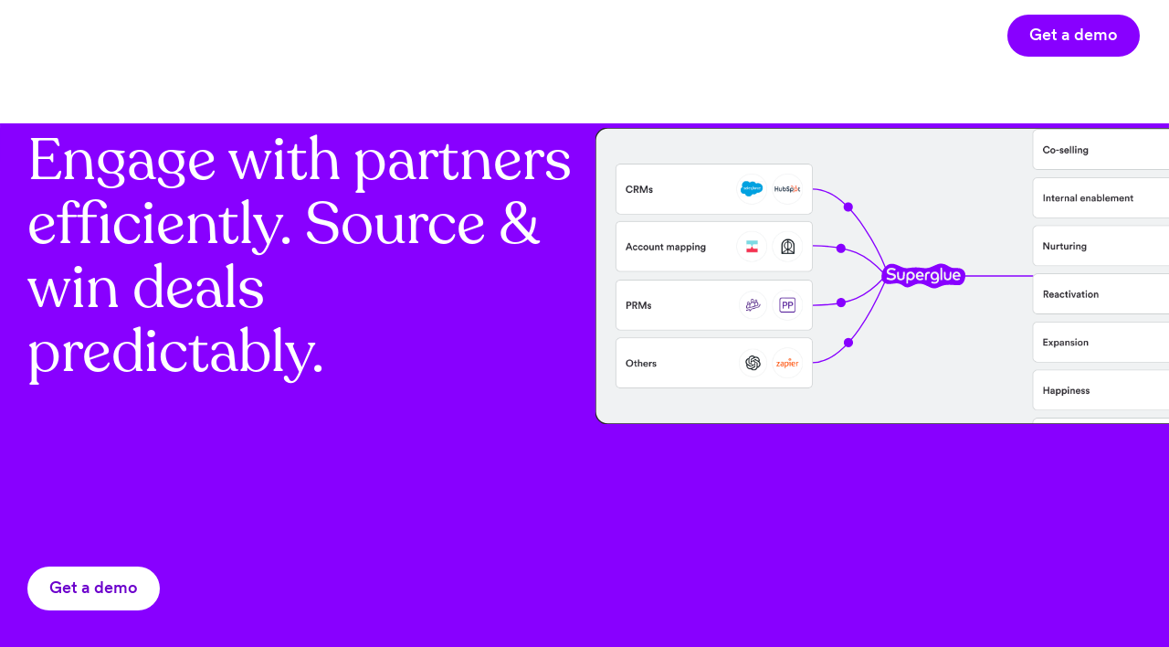

--- FILE ---
content_type: text/html
request_url: https://www.superglue.io/
body_size: 17318
content:
<!DOCTYPE html><!-- Last Published: Sat Feb 08 2025 16:19:22 GMT+0000 (Coordinated Universal Time) --><html data-wf-domain="www.superglue.io" data-wf-page="65d641495a83f4b060e25821" data-wf-site="6273d3b65b163f273ea310c6" lang="en"><head><meta charset="utf-8"/><title>Partner Engagement Platform | Superglue</title><meta content="Superglue lets you set up automations that guide your partner and sales teams through each step of the co-selling process." name="description"/><meta content="Partner Engagement Platform | Superglue" property="og:title"/><meta content="Superglue lets you set up automations that guide your partner and sales teams through each step of the co-selling process." property="og:description"/><meta content="Partner Engagement Platform | Superglue" property="twitter:title"/><meta content="Superglue lets you set up automations that guide your partner and sales teams through each step of the co-selling process." property="twitter:description"/><meta property="og:type" content="website"/><meta content="summary_large_image" name="twitter:card"/><meta content="width=device-width, initial-scale=1" name="viewport"/><link href="https://cdn.prod.website-files.com/6273d3b65b163f273ea310c6/css/superglue-web.webflow.4837365e5.min.css" rel="stylesheet" type="text/css"/><style>@media (min-width:992px) {html.w-mod-js:not(.w-mod-ix) [data-w-id="964e280e-fac9-1961-a90c-7eb59fe189a1"] {opacity:0;-webkit-transform:translate3d(0, 100px, 0) scale3d(1, 1, 1) rotateX(0) rotateY(0) rotateZ(0) skew(0, 0);-moz-transform:translate3d(0, 100px, 0) scale3d(1, 1, 1) rotateX(0) rotateY(0) rotateZ(0) skew(0, 0);-ms-transform:translate3d(0, 100px, 0) scale3d(1, 1, 1) rotateX(0) rotateY(0) rotateZ(0) skew(0, 0);transform:translate3d(0, 100px, 0) scale3d(1, 1, 1) rotateX(0) rotateY(0) rotateZ(0) skew(0, 0);}html.w-mod-js:not(.w-mod-ix) [data-w-id="d5885c2f-7c73-0cb2-39f3-e6cf83064ec5"] {opacity:0;-webkit-transform:translate3d(0, 100px, 0) scale3d(1, 1, 1) rotateX(0) rotateY(0) rotateZ(0) skew(0, 0);-moz-transform:translate3d(0, 100px, 0) scale3d(1, 1, 1) rotateX(0) rotateY(0) rotateZ(0) skew(0, 0);-ms-transform:translate3d(0, 100px, 0) scale3d(1, 1, 1) rotateX(0) rotateY(0) rotateZ(0) skew(0, 0);transform:translate3d(0, 100px, 0) scale3d(1, 1, 1) rotateX(0) rotateY(0) rotateZ(0) skew(0, 0);}html.w-mod-js:not(.w-mod-ix) [data-w-id="e04529a1-5c4b-3b2f-6e5d-3f6062211fd8"] {opacity:0;}html.w-mod-js:not(.w-mod-ix) [data-w-id="84887bf4-5980-e9e4-2cfd-8202f66df018"] {opacity:0;-webkit-transform:translate3d(0, 100px, 0) scale3d(1, 1, 1) rotateX(0) rotateY(0) rotateZ(0) skew(0, 0);-moz-transform:translate3d(0, 100px, 0) scale3d(1, 1, 1) rotateX(0) rotateY(0) rotateZ(0) skew(0, 0);-ms-transform:translate3d(0, 100px, 0) scale3d(1, 1, 1) rotateX(0) rotateY(0) rotateZ(0) skew(0, 0);transform:translate3d(0, 100px, 0) scale3d(1, 1, 1) rotateX(0) rotateY(0) rotateZ(0) skew(0, 0);}}@media (max-width:991px) and (min-width:768px) {html.w-mod-js:not(.w-mod-ix) [data-w-id="964e280e-fac9-1961-a90c-7eb59fe189a1"] {opacity:0;-webkit-transform:translate3d(0, 100px, 0) scale3d(1, 1, 1) rotateX(0) rotateY(0) rotateZ(0) skew(0, 0);-moz-transform:translate3d(0, 100px, 0) scale3d(1, 1, 1) rotateX(0) rotateY(0) rotateZ(0) skew(0, 0);-ms-transform:translate3d(0, 100px, 0) scale3d(1, 1, 1) rotateX(0) rotateY(0) rotateZ(0) skew(0, 0);transform:translate3d(0, 100px, 0) scale3d(1, 1, 1) rotateX(0) rotateY(0) rotateZ(0) skew(0, 0);}html.w-mod-js:not(.w-mod-ix) [data-w-id="d5885c2f-7c73-0cb2-39f3-e6cf83064ec5"] {opacity:0;-webkit-transform:translate3d(0, 100px, 0) scale3d(1, 1, 1) rotateX(0) rotateY(0) rotateZ(0) skew(0, 0);-moz-transform:translate3d(0, 100px, 0) scale3d(1, 1, 1) rotateX(0) rotateY(0) rotateZ(0) skew(0, 0);-ms-transform:translate3d(0, 100px, 0) scale3d(1, 1, 1) rotateX(0) rotateY(0) rotateZ(0) skew(0, 0);transform:translate3d(0, 100px, 0) scale3d(1, 1, 1) rotateX(0) rotateY(0) rotateZ(0) skew(0, 0);}html.w-mod-js:not(.w-mod-ix) [data-w-id="e04529a1-5c4b-3b2f-6e5d-3f6062211fd8"] {opacity:0;}html.w-mod-js:not(.w-mod-ix) [data-w-id="84887bf4-5980-e9e4-2cfd-8202f66df018"] {opacity:0;-webkit-transform:translate3d(0, 100px, 0) scale3d(1, 1, 1) rotateX(0) rotateY(0) rotateZ(0) skew(0, 0);-moz-transform:translate3d(0, 100px, 0) scale3d(1, 1, 1) rotateX(0) rotateY(0) rotateZ(0) skew(0, 0);-ms-transform:translate3d(0, 100px, 0) scale3d(1, 1, 1) rotateX(0) rotateY(0) rotateZ(0) skew(0, 0);transform:translate3d(0, 100px, 0) scale3d(1, 1, 1) rotateX(0) rotateY(0) rotateZ(0) skew(0, 0);}}@media (max-width:767px) and (min-width:480px) {html.w-mod-js:not(.w-mod-ix) [data-w-id="964e280e-fac9-1961-a90c-7eb59fe189a1"] {opacity:0;-webkit-transform:translate3d(0, 100px, 0) scale3d(1, 1, 1) rotateX(0) rotateY(0) rotateZ(0) skew(0, 0);-moz-transform:translate3d(0, 100px, 0) scale3d(1, 1, 1) rotateX(0) rotateY(0) rotateZ(0) skew(0, 0);-ms-transform:translate3d(0, 100px, 0) scale3d(1, 1, 1) rotateX(0) rotateY(0) rotateZ(0) skew(0, 0);transform:translate3d(0, 100px, 0) scale3d(1, 1, 1) rotateX(0) rotateY(0) rotateZ(0) skew(0, 0);}html.w-mod-js:not(.w-mod-ix) [data-w-id="d5885c2f-7c73-0cb2-39f3-e6cf83064ec5"] {opacity:0;-webkit-transform:translate3d(0, 100px, 0) scale3d(1, 1, 1) rotateX(0) rotateY(0) rotateZ(0) skew(0, 0);-moz-transform:translate3d(0, 100px, 0) scale3d(1, 1, 1) rotateX(0) rotateY(0) rotateZ(0) skew(0, 0);-ms-transform:translate3d(0, 100px, 0) scale3d(1, 1, 1) rotateX(0) rotateY(0) rotateZ(0) skew(0, 0);transform:translate3d(0, 100px, 0) scale3d(1, 1, 1) rotateX(0) rotateY(0) rotateZ(0) skew(0, 0);}html.w-mod-js:not(.w-mod-ix) [data-w-id="84887bf4-5980-e9e4-2cfd-8202f66df018"] {opacity:0;-webkit-transform:translate3d(0, 100px, 0) scale3d(1, 1, 1) rotateX(0) rotateY(0) rotateZ(0) skew(0, 0);-moz-transform:translate3d(0, 100px, 0) scale3d(1, 1, 1) rotateX(0) rotateY(0) rotateZ(0) skew(0, 0);-ms-transform:translate3d(0, 100px, 0) scale3d(1, 1, 1) rotateX(0) rotateY(0) rotateZ(0) skew(0, 0);transform:translate3d(0, 100px, 0) scale3d(1, 1, 1) rotateX(0) rotateY(0) rotateZ(0) skew(0, 0);}}@media (max-width:479px) {html.w-mod-js:not(.w-mod-ix) [data-w-id="964e280e-fac9-1961-a90c-7eb59fe189a1"] {opacity:0;-webkit-transform:translate3d(0, 100px, 0) scale3d(1, 1, 1) rotateX(0) rotateY(0) rotateZ(0) skew(0, 0);-moz-transform:translate3d(0, 100px, 0) scale3d(1, 1, 1) rotateX(0) rotateY(0) rotateZ(0) skew(0, 0);-ms-transform:translate3d(0, 100px, 0) scale3d(1, 1, 1) rotateX(0) rotateY(0) rotateZ(0) skew(0, 0);transform:translate3d(0, 100px, 0) scale3d(1, 1, 1) rotateX(0) rotateY(0) rotateZ(0) skew(0, 0);}html.w-mod-js:not(.w-mod-ix) [data-w-id="d5885c2f-7c73-0cb2-39f3-e6cf83064ec5"] {opacity:0;-webkit-transform:translate3d(0, 100px, 0) scale3d(1, 1, 1) rotateX(0) rotateY(0) rotateZ(0) skew(0, 0);-moz-transform:translate3d(0, 100px, 0) scale3d(1, 1, 1) rotateX(0) rotateY(0) rotateZ(0) skew(0, 0);-ms-transform:translate3d(0, 100px, 0) scale3d(1, 1, 1) rotateX(0) rotateY(0) rotateZ(0) skew(0, 0);transform:translate3d(0, 100px, 0) scale3d(1, 1, 1) rotateX(0) rotateY(0) rotateZ(0) skew(0, 0);}html.w-mod-js:not(.w-mod-ix) [data-w-id="84887bf4-5980-e9e4-2cfd-8202f66df018"] {opacity:0;-webkit-transform:translate3d(0, 100px, 0) scale3d(1, 1, 1) rotateX(0) rotateY(0) rotateZ(0) skew(0, 0);-moz-transform:translate3d(0, 100px, 0) scale3d(1, 1, 1) rotateX(0) rotateY(0) rotateZ(0) skew(0, 0);-ms-transform:translate3d(0, 100px, 0) scale3d(1, 1, 1) rotateX(0) rotateY(0) rotateZ(0) skew(0, 0);transform:translate3d(0, 100px, 0) scale3d(1, 1, 1) rotateX(0) rotateY(0) rotateZ(0) skew(0, 0);}}</style><script type="text/javascript">!function(o,c){var n=c.documentElement,t=" w-mod-";n.className+=t+"js",("ontouchstart"in o||o.DocumentTouch&&c instanceof DocumentTouch)&&(n.className+=t+"touch")}(window,document);</script><link href="https://cdn.prod.website-files.com/6273d3b65b163f273ea310c6/628b923d284f515b2511e7f1_Superglue_S_LOGO_purple%201.png" rel="shortcut icon" type="image/x-icon"/><link href="https://cdn.prod.website-files.com/6273d3b65b163f273ea310c6/628b9241323ddb68cf0dce18_Superglue_S_LOGO_purple%201%20(1).png" rel="apple-touch-icon"/><script async="" src="https://www.googletagmanager.com/gtag/js?id=G-CRGRJ1BRQ3"></script><script type="text/javascript">window.dataLayer = window.dataLayer || [];function gtag(){dataLayer.push(arguments);}gtag('js', new Date());gtag('config', 'G-CRGRJ1BRQ3', {'anonymize_ip': false});</script><!-- Google Tag Manager -->
<script>(function(w,d,s,l,i){w[l]=w[l]||[];w[l].push({'gtm.start':
new Date().getTime(),event:'gtm.js'});var f=d.getElementsByTagName(s)[0],
j=d.createElement(s),dl=l!='dataLayer'?'&l='+l:'';j.async=true;j.src=
'https://www.googletagmanager.com/gtm.js?id='+i+dl;f.parentNode.insertBefore(j,f);
})(window,document,'script','dataLayer','GTM-MF2KFGS');</script>
<!-- End Google Tag Manager -->

<!-- Project Preload Fonts * remove comments from the preload when in use. -->
<!--
<link rel="preconnect" href="/your-font-files-here" as="font" type="font/woff" crossorigin>
<link rel="preconnect" href="/your-css-here" as="style" type="css" crossorigin>
<link rel="preconnect" href="/your-js-here" as="script" type="javascript" crossorigin>
-->

<!-- Project Global CSS Styles -->
<style>
/* Fixing Font Weight for Browsers */  
body{
  -webkit-font-smoothing: antialiased;
  -moz-osx-font-smoothing: grayscale;
}
  
</style>
<!--
<script>
!function(){var analytics=window.analytics=window.analytics||[];if(!analytics.initialize)if(analytics.invoked)window.console&&console.error&&console.error("Segment snippet included twice.");else{analytics.invoked=!0;analytics.methods=["trackSubmit","trackClick","trackLink","trackForm","pageview","identify","reset","group","track","ready","alias","debug","page","once","off","on","addSourceMiddleware","addIntegrationMiddleware","setAnonymousId","addDestinationMiddleware"];analytics.factory=function(e){return function(){var t=Array.prototype.slice.call(arguments);t.unshift(e);analytics.push(t);return analytics}};for(var e=0;e<analytics.methods.length;e++){var key=analytics.methods[e];analytics[key]=analytics.factory(key)}analytics.load=function(key,e){var t=document.createElement("script");t.type="text/javascript";t.async=!0;t.src="https://cdn.segment.com/analytics.js/v1/" + key + "/analytics.min.js";var n=document.getElementsByTagName("script")[0];n.parentNode.insertBefore(t,n);analytics._loadOptions=e};analytics._writeKey="ww3Ktbofkj4Y7qKGkxVMj3C36wRJ34mn";;analytics.SNIPPET_VERSION="4.15.3";
analytics.load("ww3Ktbofkj4Y7qKGkxVMj3C36wRJ34mn");
analytics.page();
}}();
</script>
-->

<script> (function () { var w = window; var swan = (w.swan = w.swan || []); if (swan.isLoaded) return; swan.isLoaded = true; swan.pk = 'nbvjo5bqhq085cxqf73na7ic'; var script = document.createElement('script'); script.type = 'text/javascript'; script.async = true; script.src = 'https://swan-scripts.s3.amazonaws.com/bundle.js'; var head = document.getElementsByTagName('head')[0]; head.appendChild(script); })(); </script>
<!-- [Attributes by Finsweet] Disable scrolling -->
<script defer src="https://cdn.jsdelivr.net/npm/@finsweet/attributes-scrolldisable@1/scrolldisable.js"></script>

<script type="application/ld+json">
{
  "@context": "https://schema.org",
  "@type": "Corporation",
  "name": "Superglue",
  "alternateName": "Superglue",
  "url": "https://www.superglue.io/",
  "logo": "https://cdn.prod.website-files.com/6273d3b65b163f273ea310c6/627678310c924b75cc7c47a1_image%2022%20(Traced)%20(1).svg",
  "sameAs": "Instagram Link"
}
</script>


<style>
.home-hero-lottie  {
	-webkit-mask-image: -webkit-radial-gradient(white, black);
}
</style>

<style>
@media only screen and (min-width: 2200px) {
	.section.home-subhero-section {
		padding-top: 450px;
	}
}
</style>

<style>
@media only screen and (min-width: 3000px) {
	.section.home-subhero-section {
		padding-top: 600px;
	}
}

.swiper-wrapper {
	-webkit-transition-timing-function:linear!important;
  -o-transition-timing-function:linear!important;
  transition-timing-function:linear!important;
}
</style>

<!-- [Attributes by Finsweet] CMS Slider -->
<script async src="https://cdn.jsdelivr.net/npm/@finsweet/attributes-cmsslider@1/cmsslider.js"></script></head><body><div class="w-embed w-iframe"><!-- Google Tag Manager (noscript) -->
<!--
<noscript><iframe src="https://www.googletagmanager.com/ns.html?id=GTM-MF2KFGS"
height="0" width="0" style="display:none;visibility:hidden"></iframe></noscript>
-->
<!-- End Google Tag Manager (noscript) --></div><div data-w-id="ef971416-f16a-30d1-9855-e6f28d67a8d6" data-animation="default" data-collapse="medium" data-duration="400" data-easing="ease" data-easing2="ease" role="banner" class="navigation w-nav"><div class="nav-customization-embed w-embed"><style>
@media only screen and (max-width: 1058px) and (min-width: 992px){
.nav-menu-mask {	
	grid-column-gap: 29px
  }
}
</style></div><div class="nav-container"><a href="/" aria-current="page" class="nav-brand w-nav-brand w--current"><img src="https://cdn.prod.website-files.com/6273d3b65b163f273ea310c6/647f77e2a4670976ef2f2dc0_Superglue.io%20logo%20white.svg" loading="lazy" alt="Superglue Logo" class="nav-logo"/></a><nav role="navigation" class="nav-menu w-nav-menu"><div class="nav-menu-mask"><a href="/product" class="nav-link w-inline-block"><div>Product</div><div class="underline navlink"></div></a><a href="/pricing" class="nav-link w-inline-block"><div>Pricing</div><div class="underline navlink"></div></a><div data-hover="false" data-delay="0" data-w-id="33b4191d-f482-19a0-500d-c1c4486b8baa" class="nav-dropdown w-dropdown"><div class="dropdown-toggle w-dropdown-toggle"><div class="dropdown-toggle-wrap"><div class="dropdown-text">Resources</div><img src="https://cdn.prod.website-files.com/6273d3b65b163f273ea310c6/639c329b4f93be2d5b49d2f1_Vector%20370.svg" loading="eager" alt="" class="dropdown-arrow"/></div><div class="underline navlink"></div></div><nav class="dropdown-list w-dropdown-list"><a data-w-id="437f1f43-27e4-0b02-dbcb-841b97958239" href="/about" class="nav-link-black w-inline-block"><div>About us</div><div class="underline navlink black"></div></a><a data-w-id="fbad039e-38cb-bbc0-0daf-d547e4b80e39" href="/blog" class="nav-link-black w-inline-block"><div>Blog</div><div class="underline navlink black"></div></a><a data-w-id="211c175e-001d-8a51-f72a-50d07c344f7b" href="/newsletter" class="nav-link-black w-inline-block"><div>Newsletter</div><div class="underline navlink black"></div></a><a data-w-id="a8497ae1-4121-e489-54a1-5fbdb46f362c" href="/integrations" class="nav-link-black w-inline-block"><div>Integrations</div><div class="underline navlink black"></div></a><a data-w-id="bab73930-a0d6-a80f-1106-1dbbae8051e6" href="/alternatives" class="nav-link-black w-inline-block"><div>Alternatives</div><div class="underline navlink black"></div></a><a data-w-id="bef3be84-901f-0bf5-995b-49b8232627f4" href="/support" class="nav-link-black last w-inline-block"><div>Support</div><div class="underline navlink black"></div></a></nav></div><a rel="noopener" href="https://app.superglue.io" target="_blank" class="nav-link w-inline-block"><div class="underline navlink"></div><div>Log in</div></a><a href="/get-a-demo" class="button-white-borders nav-button w-button">Get a demo</a></div></nav><div scroll="both" class="nav-menu-button w-nav-button"><div class="nav-menu-button-wrap"><div class="nav-lines nav-line-1"></div><div class="nav-lines nav-line-2"></div><div class="nav-lines nav-line-3"></div></div></div></div></div><div class="display-none w-embed"><style>
.swiping-hand, .cursor-wrapper {
pointer-events: none;
}
/*
.navigation, .nav-link {
	cursor: none;
}
*/
@media only screen and (min-width: 2650px){
	.higher-z-index-wrapper {
  	margin-top: 400px
  }
}

</style></div><div id="open-popup" fs-scrolldisable-element="disable" class="popup-auto-click-trigger"></div><div class="homepage-popup"><div fs-scrolldisable-element="enable" data-w-id="2eed96a8-5312-ee6f-8b5c-72270f215db2" class="popup-close-overlay"></div><div class="popup-content-wrap"><img src="https://cdn.prod.website-files.com/6273d3b65b163f273ea310c6/62ea80e71bc460bae168d60f_Close%20Button.svg" loading="lazy" data-w-id="b935ea64-3459-a767-ca88-2b39e863cb5b" fs-scrolldisable-element="enable" alt="Close Button Image" class="close-popup-button"/><img src="https://cdn.prod.website-files.com/6273d3b65b163f273ea310c6/62ea818e156de8e314b6dc1a_Title.png" loading="lazy" sizes="100vw" srcset="https://cdn.prod.website-files.com/6273d3b65b163f273ea310c6/62ea818e156de8e314b6dc1a_Title-p-500.png 500w, https://cdn.prod.website-files.com/6273d3b65b163f273ea310c6/62ea818e156de8e314b6dc1a_Title-p-800.png 800w, https://cdn.prod.website-files.com/6273d3b65b163f273ea310c6/62ea818e156de8e314b6dc1a_Title.png 1300w" alt="Your partners will love our next-gen PRM capabilities" class="popup-heading"/><h2 class="text-center max-width-xxl display-none">Your partners will love our <span class="popup-text-overlay">next-gen PRM</span> capabilities</h2><p class="max-width-xl text-center">Whether you use a PRM or not, Superglue will give you partner enagement superpowers.</p><a href="/product" class="button w-button">Find out more</a><img src="https://cdn.prod.website-files.com/6273d3b65b163f273ea310c6/62eb78c91938291aac263033_Group%2072127%20(2).png" loading="lazy" sizes="100vw" srcset="https://cdn.prod.website-files.com/6273d3b65b163f273ea310c6/62eb78c91938291aac263033_Group%2072127%20(2)-p-500.png 500w, https://cdn.prod.website-files.com/6273d3b65b163f273ea310c6/62eb78c91938291aac263033_Group%2072127%20(2)-p-800.png 800w, https://cdn.prod.website-files.com/6273d3b65b163f273ea310c6/62eb78c91938291aac263033_Group%2072127%20(2)-p-1080.png 1080w, https://cdn.prod.website-files.com/6273d3b65b163f273ea310c6/62eb78c91938291aac263033_Group%2072127%20(2).png 1620w" alt="&quot;Further next-gen prm features&quot; and &quot;Next-gen lead submission&quot;" class="popup-image"/></div></div><main class="main-wrapper overflow-hidden"><section data-w-id="fb1a99a8-77c9-5eeb-1a32-f18c7a842ce9" class="home-hero-section landing-hero-section"><div class="container grid z-3"><div id="w-node-b3224d08-09c0-50eb-1cc9-56ee1d7a7042-60e25821" data-w-id="b3224d08-09c0-50eb-1cc9-56ee1d7a7042" class="column"><h1 data-w-id="406ac52b-d88b-ade3-3e79-c2b681d14f91" class="text-white">Engage with partners efficiently. Source &amp; win deals predictably.<br/></h1><div id="w-node-_469413f6-d828-986e-d3b0-7aaefded079c-60e25821" class="home-hero-lottie-wrapper display-none"><div data-poster-url="https://cdn.prod.website-files.com/6273d3b65b163f273ea310c6/629f78c2e0103b4b4b1f744c_herooooou-poster-00001.jpg" data-video-urls="https://cdn.prod.website-files.com/6273d3b65b163f273ea310c6/629f78c2e0103b4b4b1f744c_herooooou-transcode.mp4,https://cdn.prod.website-files.com/6273d3b65b163f273ea310c6/629f78c2e0103b4b4b1f744c_herooooou-transcode.webm" data-autoplay="true" data-loop="true" data-wf-ignore="true" data-beta-bgvideo-upgrade="false" class="home-hero-lottie w-background-video w-background-video-atom"><video id="1d9e3b32-2308-aecc-4c6b-47f8b4a4b4fc-video" autoplay="" loop="" style="background-image:url(&quot;https://cdn.prod.website-files.com/6273d3b65b163f273ea310c6/629f78c2e0103b4b4b1f744c_herooooou-poster-00001.jpg&quot;)" muted="" playsinline="" data-wf-ignore="true" data-object-fit="cover"><source src="https://cdn.prod.website-files.com/6273d3b65b163f273ea310c6/629f78c2e0103b4b4b1f744c_herooooou-transcode.mp4" data-wf-ignore="true"/><source src="https://cdn.prod.website-files.com/6273d3b65b163f273ea310c6/629f78c2e0103b4b4b1f744c_herooooou-transcode.webm" data-wf-ignore="true"/></video></div></div><p data-w-id="84887bf4-5980-e9e4-2cfd-8202f66df018" class="text-big text-dark-bg margin-bot-m">Superglue&#x27;s Partner Engagement Platform lets you set up automations that guide your partner and sales teams through each step of the partner activation &amp; co-selling process.</p><div class="button-wrapper"><a href="/get-a-demo" class="button-white cursor-pointer w-button">Get a demo</a><a href="#" id="w-node-_90c072cb-c524-5815-669b-f5db322eb4f2-60e25821" class="button-white-borders cursor-pointer hide w-inline-block w-lightbox"><div>Watch teaser</div><script type="application/json" class="w-json">{
  "items": [
    {
      "url": "https://vimeo.com/892416019",
      "originalUrl": "https://vimeo.com/892416019",
      "width": 940,
      "height": 583,
      "thumbnailUrl": "https://i.vimeocdn.com/video/1765544720-1787c21bae16f4553cb72054a3d5c68abf54195f737fbd9b853ef01b0b54c0b0-d_960",
      "html": "<iframe class=\"embedly-embed\" src=\"//cdn.embedly.com/widgets/media.html?src=https%3A%2F%2Fplayer.vimeo.com%2Fvideo%2F892416019%3Fapp_id%3D122963&dntp=1&display_name=Vimeo&url=https%3A%2F%2Fvimeo.com%2F892416019&image=https%3A%2F%2Fi.vimeocdn.com%2Fvideo%2F1765544720-1787c21bae16f4553cb72054a3d5c68abf54195f737fbd9b853ef01b0b54c0b0-d_960&key=96f1f04c5f4143bcb0f2e68c87d65feb&type=text%2Fhtml&schema=vimeo\" width=\"940\" height=\"583\" scrolling=\"no\" title=\"Vimeo embed\" frameborder=\"0\" allow=\"autoplay; fullscreen; encrypted-media; picture-in-picture;\" allowfullscreen=\"true\"></iframe>",
      "type": "video"
    }
  ],
  "group": ""
}</script></a></div></div><div id="w-node-bc4e43ac-4db4-9c7e-e1ff-dc5a6c0ed8dc-60e25821" class="column"><div id="w-node-_27397a66-7839-53f8-abaa-8448d7bcc6e6-60e25821" class="hero-home-lottie-3" data-w-id="27397a66-7839-53f8-abaa-8448d7bcc6e6" data-animation-type="lottie" data-src="https://cdn.prod.website-files.com/660c5e453f60cfab9b485e4f/660c5e453f60cfab9b486007_partnerExperiences%20(1).json" data-loop="1" data-direction="1" data-autoplay="1" data-is-ix2-target="0" data-renderer="svg" data-default-duration="16.32" data-duration="0"></div></div></div><div class="hero-bg"><div data-w-id="955c7fa3-782e-6182-c891-162b7f471f98" data-is-ix2-target="1" class="glue-dripping-1 home" data-animation-type="lottie" data-src="https://cdn.prod.website-files.com/6273d3b65b163f273ea310c6/628cef3d695788ac7a6e8c4a_Drip%20(1).json" data-loop="0" data-direction="1" data-autoplay="0" data-renderer="svg" data-default-duration="3.336669867431323" data-duration="0"></div></div><div class="cursor-wrapper hide"><img src="https://cdn.prod.website-files.com/6273d3b65b163f273ea310c6/62ea4b7183543e6c4db1da9c_Swiping%20hand.png" loading="lazy" alt="Swiping Hand Image" class="swiping-hand"/></div></section><div class="higher-z-index-wrapper"><div class="wrapper-shadow-mask"></div><div class="section gdpr"><div class="container"><h3 data-w-id="d08d8a10-36a0-9831-956b-f4fb131dfe48" style="opacity:0;-webkit-transform:translate3d(0, 100px, 0) scale3d(1, 1, 1) rotateX(0) rotateY(0) rotateZ(0) skew(0, 0);-moz-transform:translate3d(0, 100px, 0) scale3d(1, 1, 1) rotateX(0) rotateY(0) rotateZ(0) skew(0, 0);-ms-transform:translate3d(0, 100px, 0) scale3d(1, 1, 1) rotateX(0) rotateY(0) rotateZ(0) skew(0, 0);transform:translate3d(0, 100px, 0) scale3d(1, 1, 1) rotateX(0) rotateY(0) rotateZ(0) skew(0, 0)" class="text-center">Trusted by partner teams at companies like:</h3><div data-w-id="1b6114ac-78f0-024e-b635-dbc0af64194c" style="opacity:0;-webkit-transform:translate3d(0, 100px, 0) scale3d(1, 1, 1) rotateX(0) rotateY(0) rotateZ(0) skew(0, 0);-moz-transform:translate3d(0, 100px, 0) scale3d(1, 1, 1) rotateX(0) rotateY(0) rotateZ(0) skew(0, 0);-ms-transform:translate3d(0, 100px, 0) scale3d(1, 1, 1) rotateX(0) rotateY(0) rotateZ(0) skew(0, 0);transform:translate3d(0, 100px, 0) scale3d(1, 1, 1) rotateX(0) rotateY(0) rotateZ(0) skew(0, 0)" class="gdpr-wrap hide"><div data-w-id="77d3e2e5-e05c-2c3c-7274-3aef2fcfb87e" style="opacity:0;-webkit-transform:translate3d(0, 100px, 0) scale3d(1, 1, 1) rotateX(0) rotateY(0) rotateZ(0) skew(0, 0);-moz-transform:translate3d(0, 100px, 0) scale3d(1, 1, 1) rotateX(0) rotateY(0) rotateZ(0) skew(0, 0);-ms-transform:translate3d(0, 100px, 0) scale3d(1, 1, 1) rotateX(0) rotateY(0) rotateZ(0) skew(0, 0);transform:translate3d(0, 100px, 0) scale3d(1, 1, 1) rotateX(0) rotateY(0) rotateZ(0) skew(0, 0)" class="gdpr-wrap"><img src="https://cdn.prod.website-files.com/6273d3b65b163f273ea310c6/65de18587ce9b449a6785935_OneSignal.png" loading="lazy" alt="" class="customer-logo"/><img src="https://cdn.prod.website-files.com/6273d3b65b163f273ea310c6/65de256f03b002252dc9b701_Netlify.png" loading="lazy" alt="" height="80" class="customer-logo"/><img src="https://cdn.prod.website-files.com/6273d3b65b163f273ea310c6/66022408f81e4d6185417fc9_Udemy.png" loading="lazy" alt="" class="customer-logo"/><img src="https://cdn.prod.website-files.com/6273d3b65b163f273ea310c6/65ef1f64aa6bbd5ae2a5242f_WooCommerce_logo.svg.png" loading="lazy" alt="" class="customer-logo-smaller"/></div></div><div data-w-id="2eb7ec27-4150-972a-161f-82329a2000d3" style="opacity:0;-webkit-transform:translate3d(0, 100px, 0) scale3d(1, 1, 1) rotateX(0) rotateY(0) rotateZ(0) skew(0, 0);-moz-transform:translate3d(0, 100px, 0) scale3d(1, 1, 1) rotateX(0) rotateY(0) rotateZ(0) skew(0, 0);-ms-transform:translate3d(0, 100px, 0) scale3d(1, 1, 1) rotateX(0) rotateY(0) rotateZ(0) skew(0, 0);transform:translate3d(0, 100px, 0) scale3d(1, 1, 1) rotateX(0) rotateY(0) rotateZ(0) skew(0, 0)" class="gdpr-wrap hide"><img src="https://cdn.prod.website-files.com/6273d3b65b163f273ea310c6/65de26046824afc7501b76d0_Talon.One.png" loading="lazy" alt="" class="customer-logo"/><div data-w-id="2eb7ec27-4150-972a-161f-82329a2000d5" style="opacity:0;-webkit-transform:translate3d(0, 100px, 0) scale3d(1, 1, 1) rotateX(0) rotateY(0) rotateZ(0) skew(0, 0);-moz-transform:translate3d(0, 100px, 0) scale3d(1, 1, 1) rotateX(0) rotateY(0) rotateZ(0) skew(0, 0);-ms-transform:translate3d(0, 100px, 0) scale3d(1, 1, 1) rotateX(0) rotateY(0) rotateZ(0) skew(0, 0);transform:translate3d(0, 100px, 0) scale3d(1, 1, 1) rotateX(0) rotateY(0) rotateZ(0) skew(0, 0)" class="gdpr-wrap"><img src="https://cdn.prod.website-files.com/6273d3b65b163f273ea310c6/65de265e3e4d70b828a20730_storyblok.svg" loading="lazy" alt="" class="customer-logo"/><img src="https://cdn.prod.website-files.com/6273d3b65b163f273ea310c6/65ef1fe9e78954562a952f9d_optilyz.png" loading="lazy" alt="" class="customer-logo"/></div></div></div><div class="gdrp-slider-wrap"><div class="company-logos-collection-wrap w-dyn-list"><div role="list" class="company-logos-collection-list w-dyn-items"><div role="listitem" class="company-logos-collection-item w-dyn-item"><div class="customer-logo-wrap"><img src="https://cdn.prod.website-files.com/627e93e343fae8bfa6059284/66183ec930270a937ef86369_GoCardless.png" loading="lazy" alt="" class="customer-logo-auto"/></div></div><div role="listitem" class="company-logos-collection-item w-dyn-item"><div class="customer-logo-wrap"><img src="https://cdn.prod.website-files.com/627e93e343fae8bfa6059284/660eb36dd866c56bd175cf10_AB%20Tasty.png" loading="lazy" alt="" class="customer-logo-auto"/></div></div><div role="listitem" class="company-logos-collection-item w-dyn-item"><div class="customer-logo-wrap"><img src="https://cdn.prod.website-files.com/627e93e343fae8bfa6059284/660e97b3038214a09aac278f_65ef1fe9e78954562a952f9d_optilyz.png" loading="lazy" alt="" class="customer-logo-auto"/></div></div><div role="listitem" class="company-logos-collection-item w-dyn-item"><div class="customer-logo-wrap"><img src="https://cdn.prod.website-files.com/627e93e343fae8bfa6059284/660eb2af27640c7c380b63de_OneSignal.png" loading="lazy" alt="" class="customer-logo-auto"/></div></div><div role="listitem" class="company-logos-collection-item w-dyn-item"><div class="customer-logo-wrap"><img src="https://cdn.prod.website-files.com/627e93e343fae8bfa6059284/660eb2bb45e89b1508e27883_Storyblok.svg" loading="lazy" alt="" class="customer-logo-auto"/></div></div><div role="listitem" class="company-logos-collection-item w-dyn-item"><div class="customer-logo-wrap"><img src="https://cdn.prod.website-files.com/627e93e343fae8bfa6059284/660eb2cf86de5df7e66fd8d3_Udemy.png" loading="lazy" alt="" class="customer-logo-auto"/></div></div><div role="listitem" class="company-logos-collection-item w-dyn-item"><div class="customer-logo-wrap"><img src="https://cdn.prod.website-files.com/627e93e343fae8bfa6059284/660eb2fc5c3a334fafbf13d8_Talon.One.png" loading="lazy" alt="" class="customer-logo-auto"/></div></div></div></div><div class="company-logos-collection-wrap w-dyn-list"><div role="list" class="company-logos-collection-list w-dyn-items"><div role="listitem" class="company-logos-collection-item w-dyn-item"><div class="customer-logo-wrap"><img src="https://cdn.prod.website-files.com/627e93e343fae8bfa6059284/66183ec930270a937ef86369_GoCardless.png" loading="lazy" alt="" class="customer-logo-auto"/></div></div><div role="listitem" class="company-logos-collection-item w-dyn-item"><div class="customer-logo-wrap"><img src="https://cdn.prod.website-files.com/627e93e343fae8bfa6059284/660eb36dd866c56bd175cf10_AB%20Tasty.png" loading="lazy" alt="" class="customer-logo-auto"/></div></div><div role="listitem" class="company-logos-collection-item w-dyn-item"><div class="customer-logo-wrap"><img src="https://cdn.prod.website-files.com/627e93e343fae8bfa6059284/660e97b3038214a09aac278f_65ef1fe9e78954562a952f9d_optilyz.png" loading="lazy" alt="" class="customer-logo-auto"/></div></div><div role="listitem" class="company-logos-collection-item w-dyn-item"><div class="customer-logo-wrap"><img src="https://cdn.prod.website-files.com/627e93e343fae8bfa6059284/660eb2af27640c7c380b63de_OneSignal.png" loading="lazy" alt="" class="customer-logo-auto"/></div></div><div role="listitem" class="company-logos-collection-item w-dyn-item"><div class="customer-logo-wrap"><img src="https://cdn.prod.website-files.com/627e93e343fae8bfa6059284/660eb2bb45e89b1508e27883_Storyblok.svg" loading="lazy" alt="" class="customer-logo-auto"/></div></div><div role="listitem" class="company-logos-collection-item w-dyn-item"><div class="customer-logo-wrap"><img src="https://cdn.prod.website-files.com/627e93e343fae8bfa6059284/660eb2cf86de5df7e66fd8d3_Udemy.png" loading="lazy" alt="" class="customer-logo-auto"/></div></div><div role="listitem" class="company-logos-collection-item w-dyn-item"><div class="customer-logo-wrap"><img src="https://cdn.prod.website-files.com/627e93e343fae8bfa6059284/660eb2fc5c3a334fafbf13d8_Talon.One.png" loading="lazy" alt="" class="customer-logo-auto"/></div></div></div></div><div class="company-logos-collection-wrap w-dyn-list"><div role="list" class="company-logos-collection-list w-dyn-items"><div role="listitem" class="company-logos-collection-item w-dyn-item"><div class="customer-logo-wrap"><img src="https://cdn.prod.website-files.com/627e93e343fae8bfa6059284/66183ec930270a937ef86369_GoCardless.png" loading="lazy" alt="" class="customer-logo-auto"/></div></div><div role="listitem" class="company-logos-collection-item w-dyn-item"><div class="customer-logo-wrap"><img src="https://cdn.prod.website-files.com/627e93e343fae8bfa6059284/660eb36dd866c56bd175cf10_AB%20Tasty.png" loading="lazy" alt="" class="customer-logo-auto"/></div></div><div role="listitem" class="company-logos-collection-item w-dyn-item"><div class="customer-logo-wrap"><img src="https://cdn.prod.website-files.com/627e93e343fae8bfa6059284/660e97b3038214a09aac278f_65ef1fe9e78954562a952f9d_optilyz.png" loading="lazy" alt="" class="customer-logo-auto"/></div></div><div role="listitem" class="company-logos-collection-item w-dyn-item"><div class="customer-logo-wrap"><img src="https://cdn.prod.website-files.com/627e93e343fae8bfa6059284/660eb2af27640c7c380b63de_OneSignal.png" loading="lazy" alt="" class="customer-logo-auto"/></div></div><div role="listitem" class="company-logos-collection-item w-dyn-item"><div class="customer-logo-wrap"><img src="https://cdn.prod.website-files.com/627e93e343fae8bfa6059284/660eb2bb45e89b1508e27883_Storyblok.svg" loading="lazy" alt="" class="customer-logo-auto"/></div></div><div role="listitem" class="company-logos-collection-item w-dyn-item"><div class="customer-logo-wrap"><img src="https://cdn.prod.website-files.com/627e93e343fae8bfa6059284/660eb2cf86de5df7e66fd8d3_Udemy.png" loading="lazy" alt="" class="customer-logo-auto"/></div></div><div role="listitem" class="company-logos-collection-item w-dyn-item"><div class="customer-logo-wrap"><img src="https://cdn.prod.website-files.com/627e93e343fae8bfa6059284/660eb2fc5c3a334fafbf13d8_Talon.One.png" loading="lazy" alt="" class="customer-logo-auto"/></div></div></div></div></div></div><div class="container"></div><div class="section"><img src="https://cdn.prod.website-files.com/6273d3b65b163f273ea310c6/627d117526b5725120bb78aa_Subtract%20(1).png" loading="lazy" sizes="100vw" srcset="https://cdn.prod.website-files.com/6273d3b65b163f273ea310c6/627d117526b5725120bb78aa_Subtract%20(1)-p-500.png 500w, https://cdn.prod.website-files.com/6273d3b65b163f273ea310c6/627d117526b5725120bb78aa_Subtract%20(1)-p-800.png 800w, https://cdn.prod.website-files.com/6273d3b65b163f273ea310c6/627d117526b5725120bb78aa_Subtract%20(1)-p-1080.png 1080w, https://cdn.prod.website-files.com/6273d3b65b163f273ea310c6/627d117526b5725120bb78aa_Subtract%20(1).png 2880w" alt="" class="section-borders"/></div><div class="section hide"><div class="container grid"><div id="w-node-d5885c2f-7c73-0cb2-39f3-e6cf83064ec5-60e25821" data-w-id="d5885c2f-7c73-0cb2-39f3-e6cf83064ec5" class="column z-99"><img src="https://cdn.prod.website-files.com/6273d3b65b163f273ea310c6/62ea7d6bba10f54ab7f891b6_Group%2072125.png" loading="lazy" alt="Leverage our next-gen PRM capabilities" class="next-gen-heading display-none"/><h3>Leverage next-gen <span class="next-gen-heading-span">partner tech</span> </h3><p>We decided to rethink core PRM features and make them more partner-centric. <br/><br/>If you have a PRM, we give it superpowers. If you don’t, we give you superpowers.</p><a href="/product" class="button w-button">Find out more </a></div><div id="w-node-d5885c2f-7c73-0cb2-39f3-e6cf83064ec4-60e25821" data-w-id="d5885c2f-7c73-0cb2-39f3-e6cf83064ec4" data-is-ix2-target="1" class="next-gen-homepage-lottie" data-animation-type="lottie" data-src="https://cdn.prod.website-files.com/6273d3b65b163f273ea310c6/62f259420e99efa9e5235a17_Superglue%20animation%20(2).json" data-loop="1" data-direction="1" data-autoplay="0" data-renderer="svg" data-default-duration="6" data-duration="0"></div></div></div><div class="section pre-built-automations hide"><div class="container grid"><div id="w-node-e3e7c1a8-1701-294a-8c15-1c31c06edc78-60e25821" data-w-id="e3e7c1a8-1701-294a-8c15-1c31c06edc78" data-is-ix2-target="1" class="recognition-lottie" data-animation-type="lottie" data-src="https://cdn.prod.website-files.com/6273d3b65b163f273ea310c6/628ce3b3ec6b188623f8ac48_Recognition.json" data-loop="0" data-direction="1" data-autoplay="0" data-renderer="svg" data-default-duration="2.8695360859909376" data-duration="0"></div><div id="w-node-_964e280e-fac9-1961-a90c-7eb59fe189a1-60e25821" data-w-id="964e280e-fac9-1961-a90c-7eb59fe189a1" class="column z-99"><img src="https://cdn.prod.website-files.com/6273d3b65b163f273ea310c6/6276720babd640312d6c295c_Group%2072040.svg" loading="lazy" alt="Fully customizable pre-built automations text" class="prebuilt-automation-heading"/><h3 class="custom-customizable-heading-width"><span class="customizable-heading-span">Fully customizable </span>pre-built automations</h3><p>Don’t know where to start? Adopt winning strategies, templates, and tactics used by high-growth SaaS companies. Our pre-built messaging flows can easily be customized and will have your partners raving.</p><div class="home-rich-text-wrapper"><div class="positions-rich-text w-richtext"><ul role="list"><li>Onboarding</li><li>Enablement</li><li>Training</li><li>Nurturing</li><li>Updates</li><li>Co-Selling</li></ul></div><div class="positions-rich-text w-richtext"><ul role="list"><li>Check-in</li><li>NPS</li><li>Recognition</li><li>Inactivity</li><li>Portal adoption</li><li>...</li></ul></div></div></div></div></div><div data-w-id="ec6493b2-3c56-82ed-4f4e-319eb07e4822" class="section next-level hide"><div class="inner-section-wrapper"><div class="container grid nl-1"><div id="w-node-_680fe113-829e-2ffd-c831-9c6f3533d1cc-60e25821" class="column next-level-experience-column"><img src="https://cdn.prod.website-files.com/6273d3b65b163f273ea310c6/627d144a0c5bbd69e7637c94_Group%2071807%20(1).svg" loading="lazy" alt="Take your partner experience to the next level text" class="next-level-experience-heading display-none"/><h3>Take your partner experience to the <span class="partner-heading-span">next level</span></h3><div class="nle1"><h2 class="h4-style margin-bot-16">1. Engage your partners via the channels they love</h2><p class="no-margin">Partners don’t log into your portal? Communicate via the channels they use every day.</p></div></div><div id="w-node-_6d1d6999-f06c-8d1f-6f26-cc111df0aebc-60e25821" class="next-level-lottie"><div data-w-id="d92f5679-e3e7-b023-f907-19ce653de6ac" data-is-ix2-target="1" class="contain-image" data-animation-type="lottie" data-src="https://cdn.prod.website-files.com/6273d3b65b163f273ea310c6/628f7fd8cb85ee85a6a8058f_Take%20your%20partners%20exp%2001%20(1).json" data-loop="0" data-direction="1" data-autoplay="0" data-renderer="svg" data-default-duration="1.5682348376927218" data-duration="0"></div></div></div></div><div class="inner-section-wrapper"><div class="container grid nl-1"><div id="w-node-a587b412-050d-0039-621c-c4daf13ce929-60e25821" class="column next-level-experience-column"><div class="next-level-experience-heading holders"></div><div class="nle2"><h2 class="h4-style margin-bot-16">2. Craft experiences catered to each partner</h2><p class="no-margin">Ditch one-size-fits-all newsletters. Send the right message, at the right time, on the right channel.</p></div></div><div id="w-node-a587b412-050d-0039-621c-c4daf13ce92f-60e25821" class="next-level-lottie"><div data-w-id="52f91bc7-c646-e9a7-ee96-40e9818c9ad9" data-is-ix2-target="1" class="contain-image" data-animation-type="lottie" data-src="https://cdn.prod.website-files.com/6273d3b65b163f273ea310c6/628bd6f3a1fff0f3b5dfd84c_Take%20your%20partners%20exp%2002.json" data-loop="0" data-direction="1" data-autoplay="0" data-renderer="svg" data-default-duration="3.336669867431323" data-duration="0"></div></div></div></div><div class="inner-section-wrapper"><div class="container grid nl-1"><div id="w-node-d42b0237-ccca-6081-be99-b44349efcf70-60e25821" class="column next-level-experience-column"><div class="next-level-experience-heading holders"></div><div class="nle3"><h2 class="h4-style margin-bot-16">3. Automate repetitive interactions and reclaim your time</h2><p class="no-margin">Ever feel like it’s impossible to keep up? Automate tedious tasks within clicks.</p></div></div><div id="w-node-d42b0237-ccca-6081-be99-b44349efcf76-60e25821" class="next-level-lottie"><div data-w-id="022f8dd2-0361-aa52-cf06-76ec8e5a80d4" data-is-ix2-target="1" class="contain-image" data-animation-type="lottie" data-src="https://cdn.prod.website-files.com/6273d3b65b163f273ea310c6/628e37e8ed20adafc8d90b0a_Take%20your%20partners%20exp%2003%20new.json" data-loop="0" data-direction="1" data-autoplay="0" data-renderer="svg" data-default-duration="2.5358690992478055" data-duration="0"></div></div></div></div></div><div class="section connect-tools new"><div data-w-id="9895da34-c663-391f-ce62-fb0ac9643a9d" class="container grid hide"><div id="w-node-_6a9636ba-7f22-2d91-635c-354748731827-60e25821" class="column text-center flex-center"><h2 id="w-node-_7d2819b7-1c4c-40ec-101c-e143a197237a-60e25821" style="-webkit-transform:translate3d(0, 100px, 0) scale3d(1, 1, 1) rotateX(0) rotateY(0) rotateZ(0) skew(0, 0);-moz-transform:translate3d(0, 100px, 0) scale3d(1, 1, 1) rotateX(0) rotateY(0) rotateZ(0) skew(0, 0);-ms-transform:translate3d(0, 100px, 0) scale3d(1, 1, 1) rotateX(0) rotateY(0) rotateZ(0) skew(0, 0);transform:translate3d(0, 100px, 0) scale3d(1, 1, 1) rotateX(0) rotateY(0) rotateZ(0) skew(0, 0);opacity:0" class="jumbo-h text-white margin-bot-s">Connect your tools and achieve more</h2><p style="opacity:0;-webkit-transform:translate3d(0, 100px, 0) scale3d(1, 1, 1) rotateX(0) rotateY(0) rotateZ(0) skew(0, 0);-moz-transform:translate3d(0, 100px, 0) scale3d(1, 1, 1) rotateX(0) rotateY(0) rotateZ(0) skew(0, 0);-ms-transform:translate3d(0, 100px, 0) scale3d(1, 1, 1) rotateX(0) rotateY(0) rotateZ(0) skew(0, 0);transform:translate3d(0, 100px, 0) scale3d(1, 1, 1) rotateX(0) rotateY(0) rotateZ(0) skew(0, 0)" class="text-dark-bg max-width-xl">Easily connect Superglue with your existing tools and get them to work together to accomplish so much more.</p></div><div id="w-node-fce3a33e-52f8-0da5-800b-4e1f397b9e02-60e25821" class="partners-home-wrapper"><div style="-webkit-transform:translate3d(0, 100px, 0) scale3d(1, 1, 1) rotateX(0) rotateY(0) rotateZ(0) skew(0, 0);-moz-transform:translate3d(0, 100px, 0) scale3d(1, 1, 1) rotateX(0) rotateY(0) rotateZ(0) skew(0, 0);-ms-transform:translate3d(0, 100px, 0) scale3d(1, 1, 1) rotateX(0) rotateY(0) rotateZ(0) skew(0, 0);transform:translate3d(0, 100px, 0) scale3d(1, 1, 1) rotateX(0) rotateY(0) rotateZ(0) skew(0, 0);opacity:0" class="partners-home-image salesforce"><img src="https://cdn.prod.website-files.com/6273d3b65b163f273ea310c6/627d09343bcd06044c71055e_image%2024%20(Traced)%20(2).png" loading="lazy" alt="Salesforce Logo" class="contain-image"/></div><div style="opacity:0;-webkit-transform:translate3d(0, 100px, 0) scale3d(1, 1, 1) rotateX(0) rotateY(0) rotateZ(0) skew(0, 0);-moz-transform:translate3d(0, 100px, 0) scale3d(1, 1, 1) rotateX(0) rotateY(0) rotateZ(0) skew(0, 0);-ms-transform:translate3d(0, 100px, 0) scale3d(1, 1, 1) rotateX(0) rotateY(0) rotateZ(0) skew(0, 0);transform:translate3d(0, 100px, 0) scale3d(1, 1, 1) rotateX(0) rotateY(0) rotateZ(0) skew(0, 0)" class="partners-home-image hubspot"><img src="https://cdn.prod.website-files.com/6273d3b65b163f273ea310c6/627d093472023bf5cab69298_Asset%201%201.png" loading="lazy" alt="HubSpot Logo" class="contain-image"/></div><div style="-webkit-transform:translate3d(0, 100px, 0) scale3d(1, 1, 1) rotateX(0) rotateY(0) rotateZ(0) skew(0, 0);-moz-transform:translate3d(0, 100px, 0) scale3d(1, 1, 1) rotateX(0) rotateY(0) rotateZ(0) skew(0, 0);-ms-transform:translate3d(0, 100px, 0) scale3d(1, 1, 1) rotateX(0) rotateY(0) rotateZ(0) skew(0, 0);transform:translate3d(0, 100px, 0) scale3d(1, 1, 1) rotateX(0) rotateY(0) rotateZ(0) skew(0, 0);opacity:0" class="partners-home-image gmail"><img src="https://cdn.prod.website-files.com/6273d3b65b163f273ea310c6/638cf0db77d1c7e39eaf04c7_Gmail%20logo%20white.png" loading="lazy" sizes="100vw" srcset="https://cdn.prod.website-files.com/6273d3b65b163f273ea310c6/638cf0db77d1c7e39eaf04c7_Gmail%20logo%20white-p-500.png 500w, https://cdn.prod.website-files.com/6273d3b65b163f273ea310c6/638cf0db77d1c7e39eaf04c7_Gmail%20logo%20white-p-800.png 800w, https://cdn.prod.website-files.com/6273d3b65b163f273ea310c6/638cf0db77d1c7e39eaf04c7_Gmail%20logo%20white-p-1080.png 1080w, https://cdn.prod.website-files.com/6273d3b65b163f273ea310c6/638cf0db77d1c7e39eaf04c7_Gmail%20logo%20white.png 1758w" alt="Gmail logo" class="contain-image"/></div><div style="-webkit-transform:translate3d(0, 100px, 0) scale3d(1, 1, 1) rotateX(0) rotateY(0) rotateZ(0) skew(0, 0);-moz-transform:translate3d(0, 100px, 0) scale3d(1, 1, 1) rotateX(0) rotateY(0) rotateZ(0) skew(0, 0);-ms-transform:translate3d(0, 100px, 0) scale3d(1, 1, 1) rotateX(0) rotateY(0) rotateZ(0) skew(0, 0);transform:translate3d(0, 100px, 0) scale3d(1, 1, 1) rotateX(0) rotateY(0) rotateZ(0) skew(0, 0);opacity:0" class="partners-home-image crossbeam"><img src="https://cdn.prod.website-files.com/6273d3b65b163f273ea310c6/627d093548f5faa685faab4d_image%2048.png" loading="lazy" alt="Crossbeam Logo" class="contain-image"/></div><div style="-webkit-transform:translate3d(0, 100px, 0) scale3d(1, 1, 1) rotateX(0) rotateY(0) rotateZ(0) skew(0, 0);-moz-transform:translate3d(0, 100px, 0) scale3d(1, 1, 1) rotateX(0) rotateY(0) rotateZ(0) skew(0, 0);-ms-transform:translate3d(0, 100px, 0) scale3d(1, 1, 1) rotateX(0) rotateY(0) rotateZ(0) skew(0, 0);transform:translate3d(0, 100px, 0) scale3d(1, 1, 1) rotateX(0) rotateY(0) rotateZ(0) skew(0, 0);opacity:0" class="partners-home-image slack"><img src="https://cdn.prod.website-files.com/6273d3b65b163f273ea310c6/627d0934db563d56a815b196_Group%2072046.png" loading="lazy" alt="Slack Logo" class="contain-image"/></div><div style="-webkit-transform:translate3d(0, 100px, 0) scale3d(1, 1, 1) rotateX(0) rotateY(0) rotateZ(0) skew(0, 0);-moz-transform:translate3d(0, 100px, 0) scale3d(1, 1, 1) rotateX(0) rotateY(0) rotateZ(0) skew(0, 0);-ms-transform:translate3d(0, 100px, 0) scale3d(1, 1, 1) rotateX(0) rotateY(0) rotateZ(0) skew(0, 0);transform:translate3d(0, 100px, 0) scale3d(1, 1, 1) rotateX(0) rotateY(0) rotateZ(0) skew(0, 0);opacity:0" class="partners-home-image zapier"><img src="https://cdn.prod.website-files.com/6273d3b65b163f273ea310c6/627d0935db3596e72f31abe6_image%2047.png" loading="lazy" alt="Zapier Logo" class="contain-image"/></div></div><a id="w-node-_29f8be51-8344-79b7-87a7-72421897c662-60e25821" style="opacity:0;-webkit-transform:translate3d(0, 100px, 0) scale3d(1, 1, 1) rotateX(0) rotateY(0) rotateZ(0) skew(0, 0);-moz-transform:translate3d(0, 100px, 0) scale3d(1, 1, 1) rotateX(0) rotateY(0) rotateZ(0) skew(0, 0);-ms-transform:translate3d(0, 100px, 0) scale3d(1, 1, 1) rotateX(0) rotateY(0) rotateZ(0) skew(0, 0);transform:translate3d(0, 100px, 0) scale3d(1, 1, 1) rotateX(0) rotateY(0) rotateZ(0) skew(0, 0)" href="/integrations" class="button-white w-button">Check out our integrations</a></div><div class="container grid z-3 home"><div id="w-node-_30c022c4-1875-1cce-f28e-75f7b286899a-60e25821" class="column social-ads-hero-column"><h2 class="h3-style text-center margin-bot-l text-white">You can&#x27;t create a predictable co-selling process by stitching together email templates, CRM, and PRM.</h2></div><div id="w-node-d00e2bd0-29ed-058e-ca3d-96346d40f286-60e25821" class="social-ads-subhero-cards-wrap"><div class="social-ads-subhero-cards"><p class="no-margin text-main-black custom-card-text-width">Crossbeam, email templates, and your PRM are disconnected - and you&#x27;re left doing the same repetitive tasks over and over.</p></div></div><div id="w-node-_317bd50b-4928-c86c-8c47-c5f26af58be0-60e25821" class="social-ads-subhero-cards-wrap"><div class="social-ads-subhero-cards"><p class="no-margin text-main-black custom-card-text-width">Your AEs don&#x27;t have time to be learning a special sales process for how to work with partners.</p></div></div><div id="w-node-cbbc4ee3-0fda-10b9-a5ec-f06ef53a37e0-60e25821" class="social-ads-subhero-cards-wrap"><div class="social-ads-subhero-cards"><p class="no-margin text-main-black custom-card-text-width">Your tools don&#x27;t tell you when a partner or an opportunity needs attention - and you&#x27;re forced to be reactive.</p></div></div></div><div class="hero-bg"><div data-w-id="d386335c-080e-6a8c-b5f1-50936e2cd502" data-is-ix2-target="1" class="glue-dripping-1 home" data-animation-type="lottie" data-src="https://cdn.prod.website-files.com/6273d3b65b163f273ea310c6/628cef3d695788ac7a6e8c4a_Drip%20(1).json" data-loop="0" data-direction="1" data-autoplay="0" data-renderer="svg" data-default-duration="3.336669867431323" data-duration="0"></div></div></div><div data-w-id="7922cb23-faca-7fe5-6969-7f6fc0bd75ad" class="section better-way home"></div><section class="section left-text"><div class="container"><h2 id="w-node-_7922cb23-faca-7fe5-6969-7f6fc0bd75b0-60e25821" class="h3-style text-center margin-bot-l">There&#x27;s a better way. It&#x27;s Superglue.</h2><p id="w-node-e04529a1-5c4b-3b2f-6e5d-3f6062211fd8-60e25821" data-w-id="e04529a1-5c4b-3b2f-6e5d-3f6062211fd8" class="margin-bot-m">We guide you, your AEs, and your partners through the co-selling process using workflow automations.</p></div><div class="container"><div class="_2-column-grid left"><div id="w-node-_2b65c54e-0ca8-8fd2-5c91-b4d945f35987-60e25821" class="column"><h2 class="margin-bot-m h4-style">Automate repetitive tasks in your partner workflows.</h2><p class="paragraph-3">Our workflow builder lets you set up automated actions that are triggered by deal updates in your partner tech stack (CRM, Crossbeam or Reveal, PRM).<br/></p><ul role="list"><li class="list-item">Notify partner managers when partners or deals need attention.</li><li class="list-item-2">Let partner managers trigger pre-drafted, AI-powered emails.</li><li class="list-item-3">Tell your AEs when partners can help source and close deals.</li></ul></div><div id="w-node-d2888ddf-d94e-799b-374a-7d35ac734b27-60e25821" class="column"><div data-w-id="094c4d7b-9156-8aa4-1341-a45a8cff2e5c" data-is-ix2-target="1" class="automative-home-lottie height-auto" data-animation-type="lottie" data-src="https://cdn.prod.website-files.com/6273d3b65b163f273ea310c6/66201ce1d16b7ee73a8032f4_humantouch%207.json" data-loop="0" data-direction="1" data-autoplay="0" data-renderer="svg" data-default-duration="10" data-duration="0"></div></div></div></div></section><section class="section right-text"><div class="container"><div class="_2-column-grid right"><div id="w-node-ff7b22e2-0ba7-586e-aed9-9321ae6c7984-60e25821" class="column"><div data-w-id="190848ad-01ac-774d-00f2-666430ba859a" data-is-ix2-target="1" class="automative-home-lottie height-auto" data-animation-type="lottie" data-src="https://cdn.prod.website-files.com/6273d3b65b163f273ea310c6/66201b231714e629695db675_slack4.json" data-loop="0" data-direction="1" data-autoplay="0" data-renderer="svg" data-default-duration="5" data-duration="0"></div></div><div id="w-node-ff7b22e2-0ba7-586e-aed9-9321ae6c797f-60e25821" class="column"><h2 class="h4-style margin-bot-m">Get your AEs to follow your co-selling process - without having to train them.</h2><p class="paragraph-4">Our automated Slack alerts not only tell your AEs when partners can help them with deals - We also make it easy for them to ask for your help in engaging a partner and moving a deal forward.</p></div></div></div></section><section class="section left-text"><div class="container"><div class="_2-column-grid left"><div id="w-node-_53f1d8f5-126f-65c4-a021-4c4b0951a80a-60e25821" class="column"><h2 class="h4-style margin-bot-m">Get access to over 30 pre-built partner automation workflows.</h2><p class="paragraph-5">Our partner automation blueprints give you a best-practice structure to follow for all parts of your partner program including onboarding, enablement, nurturing, portal adoption, co-selling, and more - so you can automate more of your partner process, while still delivering a personalized experience for your partners.</p></div><div id="w-node-_53f1d8f5-126f-65c4-a021-4c4b0951a80f-60e25821" class="column"><div data-w-id="8d3bc314-b7b5-2827-a9ff-699c9262bae8" data-is-ix2-target="1" class="automative-home-lottie height-auto" data-animation-type="lottie" data-src="https://cdn.prod.website-files.com/6273d3b65b163f273ea310c6/66201e4e9b813c1fc79b16eb_activating%20(4).json" data-loop="0" data-direction="1" data-autoplay="0" data-renderer="svg" data-default-duration="10" data-duration="0"></div></div></div></div></section><div data-w-id="717d5ee1-473b-f892-892f-4dc6bc10c673" class="section next-level home"><div class="inner-section-wrapper"><div class="container grid"><h2 id="w-node-_717d5ee1-473b-f892-892f-4dc6bc10c676-60e25821" data-w-id="717d5ee1-473b-f892-892f-4dc6bc10c676" style="opacity:0;-webkit-transform:translate3d(0, 100px, 0) scale3d(1, 1, 1) rotateX(0) rotateY(0) rotateZ(0) skew(0, 0);-moz-transform:translate3d(0, 100px, 0) scale3d(1, 1, 1) rotateX(0) rotateY(0) rotateZ(0) skew(0, 0);-ms-transform:translate3d(0, 100px, 0) scale3d(1, 1, 1) rotateX(0) rotateY(0) rotateZ(0) skew(0, 0);transform:translate3d(0, 100px, 0) scale3d(1, 1, 1) rotateX(0) rotateY(0) rotateZ(0) skew(0, 0)" class="h3-style text-center margin-bot-l">Get up and running in 30 minutes</h2><div id="w-node-_717d5ee1-473b-f892-892f-4dc6bc10c678-60e25821" data-w-id="717d5ee1-473b-f892-892f-4dc6bc10c678" class="yellow-card"><div data-w-id="717d5ee1-473b-f892-892f-4dc6bc10c679" data-is-ix2-target="1" class="how-it-works-lottie" data-animation-type="lottie" data-src="https://cdn.prod.website-files.com/6273d3b65b163f273ea310c6/628bd6f3e9041f17c929d09a_Yellow%2001.json" data-loop="0" data-direction="1" data-autoplay="0" data-renderer="svg" data-default-duration="1.9686352217844805" data-duration="0"></div><div class="how-it-works-content"><h3 class="h4-style margin-bot-s">1. Connect</h3><p class="no-margin">Link Superglue to Salesforce, your PRM, Crossbeam, Reveal, Slack, and other tech.</p></div></div><div id="w-node-_717d5ee1-473b-f892-892f-4dc6bc10c67f-60e25821" data-w-id="717d5ee1-473b-f892-892f-4dc6bc10c67f" class="yellow-card"><div data-w-id="717d5ee1-473b-f892-892f-4dc6bc10c680" data-is-ix2-target="1" class="how-it-works-lottie" data-animation-type="lottie" data-src="https://cdn.prod.website-files.com/6273d3b65b163f273ea310c6/628cb6cb81d3722ec678a0fc_Yellow%2002.json" data-loop="0" data-direction="1" data-autoplay="0" data-renderer="svg" data-default-duration="2.2689355098532995" data-duration="0"></div><div class="how-it-works-content"><h3 class="h4-style margin-bot-s">2. Configure</h3><p class="no-margin">Create engagement journeys from proven blueprints or just build your own from scratch.</p></div></div><div id="w-node-_717d5ee1-473b-f892-892f-4dc6bc10c686-60e25821" data-w-id="717d5ee1-473b-f892-892f-4dc6bc10c686" class="yellow-card"><div data-w-id="717d5ee1-473b-f892-892f-4dc6bc10c687" data-is-ix2-target="1" class="how-it-works-lottie" data-animation-type="lottie" data-src="https://cdn.prod.website-files.com/6273d3b65b163f273ea310c6/628cb6cbb72ff8561a0a3b93_Yellow%2003.json" data-loop="0" data-direction="1" data-autoplay="0" data-renderer="svg" data-default-duration="1.7017016323899747" data-duration="0"></div><div class="how-it-works-content"><h3 class="h4-style margin-bot-s">3. Engage</h3><p class="no-margin">Scale hyper-personalized partner experiences and drive more revenue, faster.</p></div></div></div></div><img src="https://cdn.prod.website-files.com/6273d3b65b163f273ea310c6/627d117526b5725120bb78aa_Subtract%20(1).png" loading="lazy" sizes="100vw" srcset="https://cdn.prod.website-files.com/6273d3b65b163f273ea310c6/627d117526b5725120bb78aa_Subtract%20(1)-p-500.png 500w, https://cdn.prod.website-files.com/6273d3b65b163f273ea310c6/627d117526b5725120bb78aa_Subtract%20(1)-p-800.png 800w, https://cdn.prod.website-files.com/6273d3b65b163f273ea310c6/627d117526b5725120bb78aa_Subtract%20(1)-p-1080.png 1080w, https://cdn.prod.website-files.com/6273d3b65b163f273ea310c6/627d117526b5725120bb78aa_Subtract%20(1).png 2880w" alt="" class="section-borders hide"/></div><div class="section overflow-hidden"><div class="container flex-center"><div class="column flex-center text-center"><h3>What people are <span class="saying-span">s aying</span></h3></div><div class="references-swiper-container w-dyn-list"><div role="list" class="swiper-wrapper references-swiper-wrapper w-dyn-items"><div role="listitem" class="swiper-slide references-swiper-slide w-dyn-item"><div class="reference-card"><div class="reference-author-row margin-bot-s"><div class="reference-author-img-wrap"><img src="https://cdn.prod.website-files.com/627e93e343fae8bfa6059284/64ac3522a79054b8f1af0583_Eddie%20Patzsch.jpeg" loading="lazy" alt="" class="cover-image"/></div><div class="column"><div class="reference-author-row vertical-left-content-position"><div class="name-rich-text w-dyn-bind-empty w-richtext"></div><div class="reference-author-name">Eddie Patzsch</div><div class="reference-author-company">Co-Founder - PartnerPortal.io</div><div class="reference-author-company smaller-font-size w-dyn-bind-empty"></div></div></div></div><p class="text-white">Superglue is the real deal!</p></div></div><div role="listitem" class="swiper-slide references-swiper-slide w-dyn-item"><div class="reference-card"><div class="reference-author-row margin-bot-s"><div class="reference-author-img-wrap"><img src="https://cdn.prod.website-files.com/627e93e343fae8bfa6059284/64ac33c3f0c926c41716ff94_Allen%20Smolinski.jpeg" loading="lazy" alt="" class="cover-image"/></div><div class="column"><div class="reference-author-row vertical-left-content-position"><div class="name-rich-text w-dyn-bind-empty w-richtext"></div><div class="reference-author-name">Allen Smolinski</div><div class="reference-author-company">Consultant - Digital Bridge Partners</div><div class="reference-author-company smaller-font-size w-dyn-bind-empty"></div></div></div></div><p class="text-white">Fastest integration I have ever installed!! That was a sub 5 minute process.</p></div></div><div role="listitem" class="swiper-slide references-swiper-slide w-dyn-item"><div class="reference-card"><div class="reference-author-row margin-bot-s"><div class="reference-author-img-wrap"><img src="https://cdn.prod.website-files.com/627e93e343fae8bfa6059284/64ac053f20c8ecf9bf5d9e16_Chris%20Lavoie.jpeg" loading="lazy" alt="" class="cover-image"/></div><div class="column"><div class="reference-author-row vertical-left-content-position"><div class="name-rich-text w-dyn-bind-empty w-richtext"></div><div class="reference-author-name">Chris Lavoie</div><div class="reference-author-company">BizDev and Partnerships - Arrive</div><div class="reference-author-company smaller-font-size w-dyn-bind-empty"></div></div></div></div><p class="text-white">Superglue is tackling some of the most complex elements of partner program development, and early adopters will get on the fast-track to sustainable program growth.</p></div></div><div role="listitem" class="swiper-slide references-swiper-slide w-dyn-item"><div class="reference-card"><div class="reference-author-row margin-bot-s"><div class="reference-author-img-wrap"><img src="https://cdn.prod.website-files.com/627e93e343fae8bfa6059284/64aacc3d35018faa5a6c5085_Kristine%20Stewart.jpeg" loading="lazy" alt="" class="cover-image"/></div><div class="column"><div class="reference-author-row vertical-left-content-position"><div class="name-rich-text w-dyn-bind-empty w-richtext"></div><div class="reference-author-name">Kristine Stewart</div><div class="reference-author-company">Ecosystem/Partner Evangelist</div><div class="reference-author-company smaller-font-size w-dyn-bind-empty"></div></div></div></div><p class="text-white">Love this product!</p></div></div><div role="listitem" class="swiper-slide references-swiper-slide w-dyn-item"><div class="reference-card"><div class="reference-author-row margin-bot-s"><div class="reference-author-img-wrap"><img src="https://cdn.prod.website-files.com/627e93e343fae8bfa6059284/64a86927944d79396ccfb226_Brian%20Jambor.jpeg" loading="lazy" alt="" class="cover-image"/></div><div class="column"><div class="reference-author-row vertical-left-content-position"><div class="name-rich-text w-dyn-bind-empty w-richtext"></div><div class="reference-author-name">Brian Jambor</div><div class="reference-author-company">VP, Global Partnerships - Uberall</div><div class="reference-author-company smaller-font-size w-dyn-bind-empty"></div></div></div></div><p class="text-white">A few reasons why we&#x27;re using Superglue in our partner ecosystem at Uberall: 1) it&#x27;s built for partner ecosystems and the specific needs of PAMs, 2) it&#x27;s super fast to set up, 3) it guides PAMs and helps them prioritize, 4) it&#x27;s scalable to thousands of partners, and 5) it lives and enables PAMs where they already spend much of their time: in Slack!</p></div></div><div role="listitem" class="swiper-slide references-swiper-slide w-dyn-item"><div class="reference-card"><div class="reference-author-row margin-bot-s"><div class="reference-author-img-wrap"><img src="https://cdn.prod.website-files.com/627e93e343fae8bfa6059284/6435b8bde8d0f235e011bcc3_Bernhard%20Friedrichs.jpeg" loading="lazy" alt="" class="cover-image"/></div><div class="column"><div class="reference-author-row vertical-left-content-position"><div class="name-rich-text w-dyn-bind-empty w-richtext"></div><div class="reference-author-name">Bernhard Friedrichs</div><div class="reference-author-company">Founder - PartnerXperience</div><div class="reference-author-company smaller-font-size w-dyn-bind-empty"></div></div></div></div><p class="text-white">New generations of successful partner tools, such as Superglue, have emerged to support companies in onboarding, enabling, managing, evaluating, and rewarding partner relations. Giving them more control over the partner life-cycle and improving the overall partner experience.</p></div></div><div role="listitem" class="swiper-slide references-swiper-slide w-dyn-item"><div class="reference-card"><div class="reference-author-row margin-bot-s"><div class="reference-author-img-wrap"><img src="https://cdn.prod.website-files.com/627e93e343fae8bfa6059284/640fe0726e869ff0816bd21b_Jess%20Waldeck.jpeg" loading="lazy" alt="" class="cover-image"/></div><div class="column"><div class="reference-author-row vertical-left-content-position"><div class="name-rich-text w-dyn-bind-empty w-richtext"></div><div class="reference-author-name">Jess Waldeck</div><div class="reference-author-company">Former CRO - Crossbeam</div><div class="reference-author-company smaller-font-size w-dyn-bind-empty"></div></div></div></div><p class="text-white">Superglue enables partnership teams to create hyper-personalized partner experiences at scale. It is a game changer for partnership teams looking to scale co-selling, maximize partner-led revenue, and grow their ecosystem.</p></div></div><div role="listitem" class="swiper-slide references-swiper-slide w-dyn-item"><div class="reference-card"><div class="reference-author-row margin-bot-s"><div class="reference-author-img-wrap"><img src="https://cdn.prod.website-files.com/627e93e343fae8bfa6059284/63b73b6664703f3599db8423_Graeme%20Byrd.jpg" loading="lazy" alt="" class="cover-image"/></div><div class="column"><div class="reference-author-row vertical-left-content-position"><div class="name-rich-text w-dyn-bind-empty w-richtext"></div><div class="reference-author-name">Graeme Byrd</div><div class="reference-author-company">Strategic Partnership Manager - Whip Around</div><div class="reference-author-company smaller-font-size w-dyn-bind-empty"></div></div></div></div><p class="text-white">Superglue is addressing a major need in the partnership tech stack - helping partner managers build relationships by leveraging automation. More engagement leads to more opportunities for everyone.</p></div></div></div></div><div class="references-swiper-container-right w-dyn-list"><div role="list" class="swiper-wrapper references-swiper-wrapper-top w-dyn-items"><div role="listitem" class="swiper-slide references-swiper-slide-right w-dyn-item"><div class="reference-card"><div class="reference-author-row margin-bot-s"><div class="reference-author-img-wrap"><img src="https://cdn.prod.website-files.com/627e93e343fae8bfa6059284/63b487d6cd077b85e35a2728_Anne%20Blum.jpg" loading="lazy" alt="" class="cover-image"/></div><div class="column"><div class="reference-author-row vertical-left-content-position"><div class="name-rich-text w-dyn-bind-empty w-richtext"></div><div class="reference-author-name">Anne Augusta Blum</div><div class="reference-author-company">Head of Platform - Angular Ventures &amp; Former Mobile Developer Partnerships Associate - Facebook</div><div class="reference-author-company smaller-font-size w-dyn-bind-empty"></div></div></div></div><p class="text-white">Superglue is a game changer for partnership teams looking to scale their ecosystem.</p></div></div><div role="listitem" class="swiper-slide references-swiper-slide-right w-dyn-item"><div class="reference-card"><div class="reference-author-row margin-bot-s"><div class="reference-author-img-wrap"><img src="https://cdn.prod.website-files.com/627e93e343fae8bfa6059284/63ab68edfdf77fe22872d30f_Al%20Harnisch.jpg" loading="lazy" alt="" class="cover-image"/></div><div class="column"><div class="reference-author-row vertical-left-content-position"><div class="name-rich-text w-dyn-bind-empty w-richtext"></div><div class="reference-author-name">Al Harnisch</div><div class="reference-author-company">Head of Partnerships - OneSignal &amp; Former VP of BD - Radar</div><div class="reference-author-company smaller-font-size w-dyn-bind-empty"></div></div></div></div><p class="text-white">I saw a ton of value as a beta customer and look forward to seeing how Superglue continues to foster scale and time savings for companies investing in their partner strategy.</p></div></div><div role="listitem" class="swiper-slide references-swiper-slide-right w-dyn-item"><div class="reference-card"><div class="reference-author-row margin-bot-s"><div class="reference-author-img-wrap"><img src="https://cdn.prod.website-files.com/627e93e343fae8bfa6059284/6384c8f83a69e937cafb83cd_Isabel%20Milbert.jpg" loading="lazy" alt="" class="cover-image"/></div><div class="column"><div class="reference-author-row vertical-left-content-position"><div class="name-rich-text w-dyn-bind-empty w-richtext"></div><div class="reference-author-name">Isabel Milbert</div><div class="reference-author-company">Head of Partnerships - optilyz</div><div class="reference-author-company smaller-font-size w-dyn-bind-empty"></div></div></div></div><p class="text-white">Superglue helps us do more with less. We use the platform to engage our long tail partners in a more scalable yet personal manner. </p></div></div><div role="listitem" class="swiper-slide references-swiper-slide-right w-dyn-item"><div class="reference-card"><div class="reference-author-row margin-bot-s"><div class="reference-author-img-wrap"><img src="https://cdn.prod.website-files.com/627e93e343fae8bfa6059284/63740ee8cd06480a97bc2630_Will%20Taylor.png" loading="lazy" alt="" class="cover-image"/></div><div class="column"><div class="reference-author-row vertical-left-content-position"><div class="name-rich-text w-dyn-bind-empty w-richtext"></div><div class="reference-author-name">Will Taylor</div><div class="reference-author-company">Head of Partnerships - PartnerHacker</div><div class="reference-author-company smaller-font-size w-dyn-bind-empty"></div></div></div></div><p class="text-white">There are tools that can help out with bringing the human element into automation and still scale, like Superglue!</p></div></div><div role="listitem" class="swiper-slide references-swiper-slide-right w-dyn-item"><div class="reference-card"><div class="reference-author-row margin-bot-s"><div class="reference-author-img-wrap"><img src="https://cdn.prod.website-files.com/627e93e343fae8bfa6059284/63724d281587be4fe02bba05_Daniel%20Lancioni.png" loading="lazy" alt="" class="cover-image"/></div><div class="column"><div class="reference-author-row vertical-left-content-position"><div class="name-rich-text w-dyn-bind-empty w-richtext"></div><div class="reference-author-name">Daniel Lancioni</div><div class="reference-author-company">Global Senior Director, Partnerships - Reveal</div><div class="reference-author-company smaller-font-size w-dyn-bind-empty"></div></div></div></div><p class="text-white">I bloody love what Superglue are doing!</p></div></div><div role="listitem" class="swiper-slide references-swiper-slide-right w-dyn-item"><div class="reference-card"><div class="reference-author-row margin-bot-s"><div class="reference-author-img-wrap"><img src="https://cdn.prod.website-files.com/627e93e343fae8bfa6059284/636ccb0562d869bf04af5a36_David%20Peterson.jpg" loading="lazy" alt="" class="cover-image"/></div><div class="column"><div class="reference-author-row vertical-left-content-position"><div class="name-rich-text w-dyn-bind-empty w-richtext"></div><div class="reference-author-name">David Peterson</div><div class="reference-author-company">Former Head of Growth &amp; Partnerships - Airtable</div><div class="reference-author-company smaller-font-size w-dyn-bind-empty"></div></div></div></div><p class="text-white">Superglue lets you achieve (much) more with less. I also love how well it complements other partner tech, like PRMs and account mapping platforms.</p></div></div><div role="listitem" class="swiper-slide references-swiper-slide-right w-dyn-item"><div class="reference-card"><div class="reference-author-row margin-bot-s"><div class="reference-author-img-wrap"><img src="https://cdn.prod.website-files.com/627e93e343fae8bfa6059284/636ccada76b9136802318126_Felix%20Schirl.jpg" loading="lazy" alt="" class="cover-image"/></div><div class="column"><div class="reference-author-row vertical-left-content-position"><div class="name-rich-text w-dyn-bind-empty w-richtext"></div><div class="reference-author-name">Felix Schirl</div><div class="reference-author-company">CEO - trbo</div><div class="reference-author-company smaller-font-size w-dyn-bind-empty"></div></div></div></div><p class="text-white">I love what Superglue is up to. Their platform makes it so much easier to build partnerships at scale.</p></div></div><div role="listitem" class="swiper-slide references-swiper-slide-right w-dyn-item"><div class="reference-card"><div class="reference-author-row margin-bot-s"><div class="reference-author-img-wrap"><img src="https://cdn.prod.website-files.com/627e93e343fae8bfa6059284/636bb792e3acea2bab7d2d40_Ben.jpg" loading="lazy" alt="" class="cover-image"/></div><div class="column"><div class="reference-author-row vertical-left-content-position"><div class="name-rich-text w-richtext"><p>Ben Wright, &lt;font-weight-400&gt;Director of Strategic Partnerships &amp; Business Development&lt;font-weight-400&gt;</p></div><div class="reference-author-name">Ben Wright</div><div class="reference-author-company">Founder - Partner Fuel &amp; Former Director of Strategic Partnerships &amp; Business Development - Help Scout</div><div class="reference-author-company smaller-font-size w-dyn-bind-empty"></div></div></div></div><p class="text-white">I love what Rob Rebholz is building at Superglue. You all should check it out.</p></div></div><div role="listitem" class="swiper-slide references-swiper-slide-right w-dyn-item"><div class="reference-card"><div class="reference-author-row margin-bot-s"><div class="reference-author-img-wrap"><img src="https://cdn.prod.website-files.com/627e93e343fae8bfa6059284/636bb7a35fe1956243c8ee40_ChrisM.jpg" loading="lazy" alt="" class="cover-image"/></div><div class="column"><div class="reference-author-row vertical-left-content-position"><div class="name-rich-text w-richtext"><p>Chris Murray, &lt;font-weight-400&gt;VP Partnership&lt;font-weight-400&gt;</p></div><div class="reference-author-name">Chris Murray</div><div class="reference-author-company">VP Partnerships - Lead Forensics</div><div class="reference-author-company smaller-font-size w-dyn-bind-empty"></div></div></div></div><p class="text-white">The Superglue product is amazing. It’s enabling us to automate so many of those manual partner touchpoints, freeing up hours of time where we can focus on growing our partner channel.</p></div></div><div role="listitem" class="swiper-slide references-swiper-slide-right w-dyn-item"><div class="reference-card"><div class="reference-author-row margin-bot-s"><div class="reference-author-img-wrap"><img src="https://cdn.prod.website-files.com/627e93e343fae8bfa6059284/636bb7acc6618a3e022294db_ChrisS.jpg" loading="lazy" alt="" class="cover-image"/></div><div class="column"><div class="reference-author-row vertical-left-content-position"><div class="name-rich-text w-richtext"><p>Chris Samila, &lt;font-weight-400&gt;Co-Founder&lt;font-weight-400&gt;</p></div><div class="reference-author-name">Chris Samila</div><div class="reference-author-company">Co-Founder &amp; Chief Partnership Officer - Partnership Leaders</div><div class="reference-author-company smaller-font-size w-dyn-bind-empty"></div></div></div></div><p class="text-white">Superglue is doing some really fascinating stuff with creating workflows for automation to help the partner teams in a more automated fashion so they don&#x27;t have to spend as much time on manual processes.</p></div></div><div role="listitem" class="swiper-slide references-swiper-slide-right w-dyn-item"><div class="reference-card"><div class="reference-author-row margin-bot-s"><div class="reference-author-img-wrap"><img src="https://cdn.prod.website-files.com/627e93e343fae8bfa6059284/636bb7b513f59159dfa0ec3a_AllanAdler.jpg" loading="lazy" alt="" class="cover-image"/></div><div class="column"><div class="reference-author-row vertical-left-content-position"><div class="name-rich-text w-richtext"><p>Allan Adler, &lt;font-weight-400&gt;Managing Partner&lt;font-weight-400&gt;</p></div><div class="reference-author-name">Allan Adler</div><div class="reference-author-company">Managing Partner - Digital Bridge Partners</div><div class="reference-author-company smaller-font-size w-dyn-bind-empty"></div></div></div></div><p class="text-white">Ever want to mass customize partner engagement - where automation (doing things at scale) meets personalization (designing an individual partner experience). Check out how Superglue is making that happen.</p></div></div><div role="listitem" class="swiper-slide references-swiper-slide-right w-dyn-item"><div class="reference-card"><div class="reference-author-row margin-bot-s"><div class="reference-author-img-wrap"><img src="https://cdn.prod.website-files.com/627e93e343fae8bfa6059284/636bb7be519296a3d0478020_JayMc.jpg" loading="lazy" alt="" class="cover-image"/></div><div class="column"><div class="reference-author-row vertical-left-content-position"><div class="name-rich-text w-richtext"><p>Jay McBain, &lt;font-weight-400&gt;Chief Analyst&lt;font-weight-400&gt;</p></div><div class="reference-author-name">Jay McBain</div><div class="reference-author-company">Chief Analyst Channels, Partnerships &amp; Ecosystems - Canalys</div><div class="reference-author-company smaller-font-size w-dyn-bind-empty"></div></div></div></div><p class="text-white">Automation has become the #1 growth opportunity in the entire industry.</p></div></div></div></div></div></div><div class="section gdpr"><div class="container"><h3 data-w-id="2c649312-da41-fcfa-5702-73445bb8d6a0" style="opacity:0;-webkit-transform:translate3d(0, 100px, 0) scale3d(1, 1, 1) rotateX(0) rotateY(0) rotateZ(0) skew(0, 0);-moz-transform:translate3d(0, 100px, 0) scale3d(1, 1, 1) rotateX(0) rotateY(0) rotateZ(0) skew(0, 0);-ms-transform:translate3d(0, 100px, 0) scale3d(1, 1, 1) rotateX(0) rotateY(0) rotateZ(0) skew(0, 0);transform:translate3d(0, 100px, 0) scale3d(1, 1, 1) rotateX(0) rotateY(0) rotateZ(0) skew(0, 0)" class="text-center">Protecting your data is a top priority</h3><div data-w-id="2c649312-da41-fcfa-5702-73445bb8d6a2" style="opacity:0;-webkit-transform:translate3d(0, 100px, 0) scale3d(1, 1, 1) rotateX(0) rotateY(0) rotateZ(0) skew(0, 0);-moz-transform:translate3d(0, 100px, 0) scale3d(1, 1, 1) rotateX(0) rotateY(0) rotateZ(0) skew(0, 0);-ms-transform:translate3d(0, 100px, 0) scale3d(1, 1, 1) rotateX(0) rotateY(0) rotateZ(0) skew(0, 0);transform:translate3d(0, 100px, 0) scale3d(1, 1, 1) rotateX(0) rotateY(0) rotateZ(0) skew(0, 0)" class="gdpr-wrap"><img src="https://cdn.prod.website-files.com/6273d3b65b163f273ea310c6/6389dc51feebd05d002bce54_GDPR.webp" loading="lazy" alt="GDPR Protecting" class="gdpr-icon"/><img src="https://cdn.prod.website-files.com/6273d3b65b163f273ea310c6/6389dc701b34fcf0749e6c0c_21972-312_SOC_NonCPA.webp" loading="lazy" alt="AICPA SOC Security" class="aicpa-icon"/><img src="https://cdn.prod.website-files.com/6273d3b65b163f273ea310c6/643034fd497e25b3448a8be0_G%20Security.webp" loading="lazy" alt="G Security Review" class="aicpa-icon"/></div></div></div><div class="section prefooter"><div class="container grid"><div id="w-node-_21ec5d93-6589-3067-c9a0-d29eab34f8a2-60e25821" data-w-id="21ec5d93-6589-3067-c9a0-d29eab34f8a2" data-is-ix2-target="1" class="start-building-lottie" data-animation-type="lottie" data-src="https://cdn.prod.website-files.com/6273d3b65b163f273ea310c6/628e6f8addf02fd69344ff26_Clap%20new%20(1).json" data-loop="0" data-direction="1" data-autoplay="0" data-renderer="svg" data-default-duration="1.468134741669782" data-duration="0"></div><div id="w-node-_402e6842-6b40-6569-6af2-4e8d260dd59b-60e25821" class="column text-center flex-center"><h2 class="landing-footer-text margin-bot-m">Bring automation and repeatability into your partner processes.</h2><p class="max-width-l margin-bot-l">Find out how Superglue can take your ecosystem to the next level.</p><a href="/get-a-demo" class="button w-button">Get a demo</a></div></div></div><footer class="footer-section"><div class="container grid"><div id="w-node-_73c87ccf-69c8-d53d-9241-241543a429d2-654d2164" class="column"><a href="/" aria-current="page" class="footer-brand w-nav-brand w--current"><img src="https://cdn.prod.website-files.com/6273d3b65b163f273ea310c6/62767831ff3f4296ea51edc8_image%2022%20(Traced).svg" loading="lazy" alt="Superglue Logo" class="footer-logo"/></a></div><div id="w-node-dc978553-e7b6-2099-380b-a8c61db177c0-654d2164" class="footer-links-wrapper"><a href="/privacy-policy" class="footer-link w-inline-block"><div>Privacy Policy</div><div class="underline footer-link"></div></a><a href="/terms-of-use" class="footer-link w-inline-block"><div>Terms of Use</div><div class="underline footer-link"></div></a><a href="/acceptable-use" class="footer-link w-inline-block"><div>Acceptable Use</div><div class="underline footer-link"></div></a><a href="/support" class="footer-link w-inline-block"><div>Support</div><div class="underline footer-link"></div></a></div><div id="w-node-_0f2189c3-cd67-8bae-1b70-bf24a1e4cd11-654d2164" class="footer-copyright">All rights reserved.</div></div><div class="footer-links-style w-embed"><style>
@media only screen and (max-width: 1127px) and (min-width: 992px){
  .footer-link {
    font-size: 16px;
  }
  .footer-copyright {
  	font-size: 16px;
  }
}
/*
@media only screen and (max-width: 991px) and (min-width: 957px) {
  .footer-link {
    font-size: 16px;
  }
  .footer-copyright {
  	font-size: 16px;
  }
}
*/
@media only screen and (max-width: 922px) and (min-width: 768px) {
  .footer-link {
    font-size: 14px;
  }
  .footer-copyright {
  	font-size: 14px;
  }
}

@media only screen and (max-width: 554px) and (min-width: 480px) {
  .footer-link {
    font-size: 15px;
  }
}

@media only screen and (max-width: 384px) {
  .footer-link {
    font-size: 10px;
  }
}

</style></div></footer></div></main><script src="https://d3e54v103j8qbb.cloudfront.net/js/jquery-3.5.1.min.dc5e7f18c8.js?site=6273d3b65b163f273ea310c6" type="text/javascript" integrity="sha256-9/aliU8dGd2tb6OSsuzixeV4y/faTqgFtohetphbbj0=" crossorigin="anonymous"></script><script src="https://cdn.prod.website-files.com/6273d3b65b163f273ea310c6/js/webflow.733e79e6.f129d4085f4d7e4c.js" type="text/javascript"></script>

<!-- Google Tag Manager (noscript) -->
<noscript><iframe src="https://www.googletagmanager.com/ns.html?id=GTM-MF2KFGS"
height="0" width="0" style="display:none;visibility:hidden"></iframe></noscript>
<!-- End Google Tag Manager (noscript) -->


<!-- Project Navigation Fix -->
<script>
var Webflow = Webflow || [];
Webflow.push(function () {
    var $body = $(document.body);
    var scrollPosition = 0;

    $('[scroll="both"]').on('click', function () {
        if ($body.css('overflow') !== 'hidden') {
            var oldWidth = $body.innerWidth();
            scrollPosition = window.pageYOffset;
            $body.css('overflow', 'hidden');
            $body.css('position', 'fixed');
            $body.css('top', `-${scrollPosition}px`);
            $body.width(oldWidth);
        } else {
            $body.css('overflow', '');
            $body.css('position', '');
            $body.css('top', '');
            $body.width('');
            $(window).scrollTop(scrollPosition);
        }
    });
});
</script>

<!-- Start of HubSpot Embed Code -->
<script type="text/javascript" id="hs-script-loader" async defer src="https://js-na1.hs-scripts.com/21759698.js"></script>
<!-- End of HubSpot Embed Code -->

<!-- Swiper script -->
<script src="https://cdn.jsdelivr.net/npm/swiper@8/swiper-bundle.min.js"></script><!-- Auto Popup click -->

<!--
<script>
let autoPopupClick = setTimeout(function(){
	jQuery(function(){
  	 jQuery('#open-popup').click();
});
}, 8000);

</script>

-->

<script>
var swiper = new Swiper('.references-swiper-container',{
	// spaceBetween: 10,
  grabCursor: false,
  a11y: false,
  freeMode: false,
  speed: 8000,
  loop: true,
  slidesPerView: "auto",
  allowTouchMove: false,
  autoplay: {
  	delay: 0.5,
    reverseDirection: true,
    disableOnInteraction: false,
  },
});     
</script>

<script>
var swiper2 = new Swiper('.references-swiper-container-right',{
	// spaceBetween: 10,
  grabCursor: false,
  a11y: false,
  freeMode: false,
  speed: 8000,
  loop: true,
  slidesPerView: "auto",
  allowTouchMove: false,
  autoplay: {
  	delay: 0.5,
    disableOnInteraction: false,
  },
});     
</script></body></html>

--- FILE ---
content_type: text/css
request_url: https://cdn.prod.website-files.com/6273d3b65b163f273ea310c6/css/superglue-web.webflow.4837365e5.min.css
body_size: 31712
content:
html{-webkit-text-size-adjust:100%;-ms-text-size-adjust:100%;font-family:sans-serif}body{margin:0}article,aside,details,figcaption,figure,footer,header,hgroup,main,menu,nav,section,summary{display:block}audio,canvas,progress,video{vertical-align:baseline;display:inline-block}audio:not([controls]){height:0;display:none}[hidden],template{display:none}a{background-color:#0000}a:active,a:hover{outline:0}abbr[title]{border-bottom:1px dotted}b,strong{font-weight:700}dfn{font-style:italic}h1{margin:.67em 0;font-size:2em}mark{color:#000;background:#ff0}small{font-size:80%}sub,sup{vertical-align:baseline;font-size:75%;line-height:0;position:relative}sup{top:-.5em}sub{bottom:-.25em}img{border:0}svg:not(:root){overflow:hidden}hr{box-sizing:content-box;height:0}pre{overflow:auto}code,kbd,pre,samp{font-family:monospace;font-size:1em}button,input,optgroup,select,textarea{color:inherit;font:inherit;margin:0}button{overflow:visible}button,select{text-transform:none}button,html input[type=button],input[type=reset]{-webkit-appearance:button;cursor:pointer}button[disabled],html input[disabled]{cursor:default}button::-moz-focus-inner,input::-moz-focus-inner{border:0;padding:0}input{line-height:normal}input[type=checkbox],input[type=radio]{box-sizing:border-box;padding:0}input[type=number]::-webkit-inner-spin-button,input[type=number]::-webkit-outer-spin-button{height:auto}input[type=search]{-webkit-appearance:none}input[type=search]::-webkit-search-cancel-button,input[type=search]::-webkit-search-decoration{-webkit-appearance:none}legend{border:0;padding:0}textarea{overflow:auto}optgroup{font-weight:700}table{border-collapse:collapse;border-spacing:0}td,th{padding:0}@font-face{font-family:webflow-icons;src:url([data-uri])format("truetype");font-weight:400;font-style:normal}[class^=w-icon-],[class*=\ w-icon-]{speak:none;font-variant:normal;text-transform:none;-webkit-font-smoothing:antialiased;-moz-osx-font-smoothing:grayscale;font-style:normal;font-weight:400;line-height:1;font-family:webflow-icons!important}.w-icon-slider-right:before{content:""}.w-icon-slider-left:before{content:""}.w-icon-nav-menu:before{content:""}.w-icon-arrow-down:before,.w-icon-dropdown-toggle:before{content:""}.w-icon-file-upload-remove:before{content:""}.w-icon-file-upload-icon:before{content:""}*{box-sizing:border-box}html{height:100%}body{color:#333;background-color:#fff;min-height:100%;margin:0;font-family:Arial,sans-serif;font-size:14px;line-height:20px}img{vertical-align:middle;max-width:100%;display:inline-block}html.w-mod-touch *{background-attachment:scroll!important}.w-block{display:block}.w-inline-block{max-width:100%;display:inline-block}.w-clearfix:before,.w-clearfix:after{content:" ";grid-area:1/1/2/2;display:table}.w-clearfix:after{clear:both}.w-hidden{display:none}.w-button{color:#fff;line-height:inherit;cursor:pointer;background-color:#3898ec;border:0;border-radius:0;padding:9px 15px;text-decoration:none;display:inline-block}input.w-button{-webkit-appearance:button}html[data-w-dynpage] [data-w-cloak]{color:#0000!important}.w-code-block{margin:unset}pre.w-code-block code{all:inherit}.w-optimization{display:contents}.w-webflow-badge,.w-webflow-badge>img{box-sizing:unset;width:unset;height:unset;max-height:unset;max-width:unset;min-height:unset;min-width:unset;margin:unset;padding:unset;float:unset;clear:unset;border:unset;border-radius:unset;background:unset;background-image:unset;background-position:unset;background-size:unset;background-repeat:unset;background-origin:unset;background-clip:unset;background-attachment:unset;background-color:unset;box-shadow:unset;transform:unset;direction:unset;font-family:unset;font-weight:unset;color:unset;font-size:unset;line-height:unset;font-style:unset;font-variant:unset;text-align:unset;letter-spacing:unset;-webkit-text-decoration:unset;text-decoration:unset;text-indent:unset;text-transform:unset;list-style-type:unset;text-shadow:unset;vertical-align:unset;cursor:unset;white-space:unset;word-break:unset;word-spacing:unset;word-wrap:unset;transition:unset}.w-webflow-badge{white-space:nowrap;cursor:pointer;box-shadow:0 0 0 1px #0000001a,0 1px 3px #0000001a;visibility:visible!important;opacity:1!important;z-index:2147483647!important;color:#aaadb0!important;overflow:unset!important;background-color:#fff!important;border-radius:3px!important;width:auto!important;height:auto!important;margin:0!important;padding:6px!important;font-size:12px!important;line-height:14px!important;text-decoration:none!important;display:inline-block!important;position:fixed!important;inset:auto 12px 12px auto!important;transform:none!important}.w-webflow-badge>img{position:unset;visibility:unset!important;opacity:1!important;vertical-align:middle!important;display:inline-block!important}h1,h2,h3,h4,h5,h6{margin-bottom:10px;font-weight:700}h1{margin-top:20px;font-size:38px;line-height:44px}h2{margin-top:20px;font-size:32px;line-height:36px}h3{margin-top:20px;font-size:24px;line-height:30px}h4{margin-top:10px;font-size:18px;line-height:24px}h5{margin-top:10px;font-size:14px;line-height:20px}h6{margin-top:10px;font-size:12px;line-height:18px}p{margin-top:0;margin-bottom:10px}blockquote{border-left:5px solid #e2e2e2;margin:0 0 10px;padding:10px 20px;font-size:18px;line-height:22px}figure{margin:0 0 10px}figcaption{text-align:center;margin-top:5px}ul,ol{margin-top:0;margin-bottom:10px;padding-left:40px}.w-list-unstyled{padding-left:0;list-style:none}.w-embed:before,.w-embed:after{content:" ";grid-area:1/1/2/2;display:table}.w-embed:after{clear:both}.w-video{width:100%;padding:0;position:relative}.w-video iframe,.w-video object,.w-video embed{border:none;width:100%;height:100%;position:absolute;top:0;left:0}fieldset{border:0;margin:0;padding:0}button,[type=button],[type=reset]{cursor:pointer;-webkit-appearance:button;border:0}.w-form{margin:0 0 15px}.w-form-done{text-align:center;background-color:#ddd;padding:20px;display:none}.w-form-fail{background-color:#ffdede;margin-top:10px;padding:10px;display:none}label{margin-bottom:5px;font-weight:700;display:block}.w-input,.w-select{color:#333;vertical-align:middle;background-color:#fff;border:1px solid #ccc;width:100%;height:38px;margin-bottom:10px;padding:8px 12px;font-size:14px;line-height:1.42857;display:block}.w-input::placeholder,.w-select::placeholder{color:#999}.w-input:focus,.w-select:focus{border-color:#3898ec;outline:0}.w-input[disabled],.w-select[disabled],.w-input[readonly],.w-select[readonly],fieldset[disabled] .w-input,fieldset[disabled] .w-select{cursor:not-allowed}.w-input[disabled]:not(.w-input-disabled),.w-select[disabled]:not(.w-input-disabled),.w-input[readonly],.w-select[readonly],fieldset[disabled]:not(.w-input-disabled) .w-input,fieldset[disabled]:not(.w-input-disabled) .w-select{background-color:#eee}textarea.w-input,textarea.w-select{height:auto}.w-select{background-color:#f3f3f3}.w-select[multiple]{height:auto}.w-form-label{cursor:pointer;margin-bottom:0;font-weight:400;display:inline-block}.w-radio{margin-bottom:5px;padding-left:20px;display:block}.w-radio:before,.w-radio:after{content:" ";grid-area:1/1/2/2;display:table}.w-radio:after{clear:both}.w-radio-input{float:left;margin:3px 0 0 -20px;line-height:normal}.w-file-upload{margin-bottom:10px;display:block}.w-file-upload-input{opacity:0;z-index:-100;width:.1px;height:.1px;position:absolute;overflow:hidden}.w-file-upload-default,.w-file-upload-uploading,.w-file-upload-success{color:#333;display:inline-block}.w-file-upload-error{margin-top:10px;display:block}.w-file-upload-default.w-hidden,.w-file-upload-uploading.w-hidden,.w-file-upload-error.w-hidden,.w-file-upload-success.w-hidden{display:none}.w-file-upload-uploading-btn{cursor:pointer;background-color:#fafafa;border:1px solid #ccc;margin:0;padding:8px 12px;font-size:14px;font-weight:400;display:flex}.w-file-upload-file{background-color:#fafafa;border:1px solid #ccc;flex-grow:1;justify-content:space-between;margin:0;padding:8px 9px 8px 11px;display:flex}.w-file-upload-file-name{font-size:14px;font-weight:400;display:block}.w-file-remove-link{cursor:pointer;width:auto;height:auto;margin-top:3px;margin-left:10px;padding:3px;display:block}.w-icon-file-upload-remove{margin:auto;font-size:10px}.w-file-upload-error-msg{color:#ea384c;padding:2px 0;display:inline-block}.w-file-upload-info{padding:0 12px;line-height:38px;display:inline-block}.w-file-upload-label{cursor:pointer;background-color:#fafafa;border:1px solid #ccc;margin:0;padding:8px 12px;font-size:14px;font-weight:400;display:inline-block}.w-icon-file-upload-icon,.w-icon-file-upload-uploading{width:20px;margin-right:8px;display:inline-block}.w-icon-file-upload-uploading{height:20px}.w-container{max-width:940px;margin-left:auto;margin-right:auto}.w-container:before,.w-container:after{content:" ";grid-area:1/1/2/2;display:table}.w-container:after{clear:both}.w-container .w-row{margin-left:-10px;margin-right:-10px}.w-row:before,.w-row:after{content:" ";grid-area:1/1/2/2;display:table}.w-row:after{clear:both}.w-row .w-row{margin-left:0;margin-right:0}.w-col{float:left;width:100%;min-height:1px;padding-left:10px;padding-right:10px;position:relative}.w-col .w-col{padding-left:0;padding-right:0}.w-col-1{width:8.33333%}.w-col-2{width:16.6667%}.w-col-3{width:25%}.w-col-4{width:33.3333%}.w-col-5{width:41.6667%}.w-col-6{width:50%}.w-col-7{width:58.3333%}.w-col-8{width:66.6667%}.w-col-9{width:75%}.w-col-10{width:83.3333%}.w-col-11{width:91.6667%}.w-col-12{width:100%}.w-hidden-main{display:none!important}@media screen and (max-width:991px){.w-container{max-width:728px}.w-hidden-main{display:inherit!important}.w-hidden-medium{display:none!important}.w-col-medium-1{width:8.33333%}.w-col-medium-2{width:16.6667%}.w-col-medium-3{width:25%}.w-col-medium-4{width:33.3333%}.w-col-medium-5{width:41.6667%}.w-col-medium-6{width:50%}.w-col-medium-7{width:58.3333%}.w-col-medium-8{width:66.6667%}.w-col-medium-9{width:75%}.w-col-medium-10{width:83.3333%}.w-col-medium-11{width:91.6667%}.w-col-medium-12{width:100%}.w-col-stack{width:100%;left:auto;right:auto}}@media screen and (max-width:767px){.w-hidden-main,.w-hidden-medium{display:inherit!important}.w-hidden-small{display:none!important}.w-row,.w-container .w-row{margin-left:0;margin-right:0}.w-col{width:100%;left:auto;right:auto}.w-col-small-1{width:8.33333%}.w-col-small-2{width:16.6667%}.w-col-small-3{width:25%}.w-col-small-4{width:33.3333%}.w-col-small-5{width:41.6667%}.w-col-small-6{width:50%}.w-col-small-7{width:58.3333%}.w-col-small-8{width:66.6667%}.w-col-small-9{width:75%}.w-col-small-10{width:83.3333%}.w-col-small-11{width:91.6667%}.w-col-small-12{width:100%}}@media screen and (max-width:479px){.w-container{max-width:none}.w-hidden-main,.w-hidden-medium,.w-hidden-small{display:inherit!important}.w-hidden-tiny{display:none!important}.w-col{width:100%}.w-col-tiny-1{width:8.33333%}.w-col-tiny-2{width:16.6667%}.w-col-tiny-3{width:25%}.w-col-tiny-4{width:33.3333%}.w-col-tiny-5{width:41.6667%}.w-col-tiny-6{width:50%}.w-col-tiny-7{width:58.3333%}.w-col-tiny-8{width:66.6667%}.w-col-tiny-9{width:75%}.w-col-tiny-10{width:83.3333%}.w-col-tiny-11{width:91.6667%}.w-col-tiny-12{width:100%}}.w-widget{position:relative}.w-widget-map{width:100%;height:400px}.w-widget-map label{width:auto;display:inline}.w-widget-map img{max-width:inherit}.w-widget-map .gm-style-iw{text-align:center}.w-widget-map .gm-style-iw>button{display:none!important}.w-widget-twitter{overflow:hidden}.w-widget-twitter-count-shim{vertical-align:top;text-align:center;background:#fff;border:1px solid #758696;border-radius:3px;width:28px;height:20px;display:inline-block;position:relative}.w-widget-twitter-count-shim *{pointer-events:none;-webkit-user-select:none;user-select:none}.w-widget-twitter-count-shim .w-widget-twitter-count-inner{text-align:center;color:#999;font-family:serif;font-size:15px;line-height:12px;position:relative}.w-widget-twitter-count-shim .w-widget-twitter-count-clear{display:block;position:relative}.w-widget-twitter-count-shim.w--large{width:36px;height:28px}.w-widget-twitter-count-shim.w--large .w-widget-twitter-count-inner{font-size:18px;line-height:18px}.w-widget-twitter-count-shim:not(.w--vertical){margin-left:5px;margin-right:8px}.w-widget-twitter-count-shim:not(.w--vertical).w--large{margin-left:6px}.w-widget-twitter-count-shim:not(.w--vertical):before,.w-widget-twitter-count-shim:not(.w--vertical):after{content:" ";pointer-events:none;border:solid #0000;width:0;height:0;position:absolute;top:50%;left:0}.w-widget-twitter-count-shim:not(.w--vertical):before{border-width:4px;border-color:#75869600 #5d6c7b #75869600 #75869600;margin-top:-4px;margin-left:-9px}.w-widget-twitter-count-shim:not(.w--vertical).w--large:before{border-width:5px;margin-top:-5px;margin-left:-10px}.w-widget-twitter-count-shim:not(.w--vertical):after{border-width:4px;border-color:#fff0 #fff #fff0 #fff0;margin-top:-4px;margin-left:-8px}.w-widget-twitter-count-shim:not(.w--vertical).w--large:after{border-width:5px;margin-top:-5px;margin-left:-9px}.w-widget-twitter-count-shim.w--vertical{width:61px;height:33px;margin-bottom:8px}.w-widget-twitter-count-shim.w--vertical:before,.w-widget-twitter-count-shim.w--vertical:after{content:" ";pointer-events:none;border:solid #0000;width:0;height:0;position:absolute;top:100%;left:50%}.w-widget-twitter-count-shim.w--vertical:before{border-width:5px;border-color:#5d6c7b #75869600 #75869600;margin-left:-5px}.w-widget-twitter-count-shim.w--vertical:after{border-width:4px;border-color:#fff #fff0 #fff0;margin-left:-4px}.w-widget-twitter-count-shim.w--vertical .w-widget-twitter-count-inner{font-size:18px;line-height:22px}.w-widget-twitter-count-shim.w--vertical.w--large{width:76px}.w-background-video{color:#fff;height:500px;position:relative;overflow:hidden}.w-background-video>video{object-fit:cover;z-index:-100;background-position:50%;background-size:cover;width:100%;height:100%;margin:auto;position:absolute;inset:-100%}.w-background-video>video::-webkit-media-controls-start-playback-button{-webkit-appearance:none;display:none!important}.w-background-video--control{background-color:#0000;padding:0;position:absolute;bottom:1em;right:1em}.w-background-video--control>[hidden]{display:none!important}.w-slider{text-align:center;clear:both;-webkit-tap-highlight-color:#0000;tap-highlight-color:#0000;background:#ddd;height:300px;position:relative}.w-slider-mask{z-index:1;white-space:nowrap;height:100%;display:block;position:relative;left:0;right:0;overflow:hidden}.w-slide{vertical-align:top;white-space:normal;text-align:left;width:100%;height:100%;display:inline-block;position:relative}.w-slider-nav{z-index:2;text-align:center;-webkit-tap-highlight-color:#0000;tap-highlight-color:#0000;height:40px;margin:auto;padding-top:10px;position:absolute;inset:auto 0 0}.w-slider-nav.w-round>div{border-radius:100%}.w-slider-nav.w-num>div{font-size:inherit;line-height:inherit;width:auto;height:auto;padding:.2em .5em}.w-slider-nav.w-shadow>div{box-shadow:0 0 3px #3336}.w-slider-nav-invert{color:#fff}.w-slider-nav-invert>div{background-color:#2226}.w-slider-nav-invert>div.w-active{background-color:#222}.w-slider-dot{cursor:pointer;background-color:#fff6;width:1em;height:1em;margin:0 3px .5em;transition:background-color .1s,color .1s;display:inline-block;position:relative}.w-slider-dot.w-active{background-color:#fff}.w-slider-dot:focus{outline:none;box-shadow:0 0 0 2px #fff}.w-slider-dot:focus.w-active{box-shadow:none}.w-slider-arrow-left,.w-slider-arrow-right{cursor:pointer;color:#fff;-webkit-tap-highlight-color:#0000;tap-highlight-color:#0000;-webkit-user-select:none;user-select:none;width:80px;margin:auto;font-size:40px;position:absolute;inset:0;overflow:hidden}.w-slider-arrow-left [class^=w-icon-],.w-slider-arrow-right [class^=w-icon-],.w-slider-arrow-left [class*=\ w-icon-],.w-slider-arrow-right [class*=\ w-icon-]{position:absolute}.w-slider-arrow-left:focus,.w-slider-arrow-right:focus{outline:0}.w-slider-arrow-left{z-index:3;right:auto}.w-slider-arrow-right{z-index:4;left:auto}.w-icon-slider-left,.w-icon-slider-right{width:1em;height:1em;margin:auto;inset:0}.w-slider-aria-label{clip:rect(0 0 0 0);border:0;width:1px;height:1px;margin:-1px;padding:0;position:absolute;overflow:hidden}.w-slider-force-show{display:block!important}.w-dropdown{text-align:left;z-index:900;margin-left:auto;margin-right:auto;display:inline-block;position:relative}.w-dropdown-btn,.w-dropdown-toggle,.w-dropdown-link{vertical-align:top;color:#222;text-align:left;white-space:nowrap;margin-left:auto;margin-right:auto;padding:20px;text-decoration:none;position:relative}.w-dropdown-toggle{-webkit-user-select:none;user-select:none;cursor:pointer;padding-right:40px;display:inline-block}.w-dropdown-toggle:focus{outline:0}.w-icon-dropdown-toggle{width:1em;height:1em;margin:auto 20px auto auto;position:absolute;top:0;bottom:0;right:0}.w-dropdown-list{background:#ddd;min-width:100%;display:none;position:absolute}.w-dropdown-list.w--open{display:block}.w-dropdown-link{color:#222;padding:10px 20px;display:block}.w-dropdown-link.w--current{color:#0082f3}.w-dropdown-link:focus{outline:0}@media screen and (max-width:767px){.w-nav-brand{padding-left:10px}}.w-lightbox-backdrop{cursor:auto;letter-spacing:normal;text-indent:0;text-shadow:none;text-transform:none;visibility:visible;white-space:normal;word-break:normal;word-spacing:normal;word-wrap:normal;color:#fff;text-align:center;z-index:2000;opacity:0;-webkit-user-select:none;-moz-user-select:none;-webkit-tap-highlight-color:transparent;background:#000000e6;outline:0;font-family:Helvetica Neue,Helvetica,Ubuntu,Segoe UI,Verdana,sans-serif;font-size:17px;font-style:normal;font-weight:300;line-height:1.2;list-style:disc;position:fixed;inset:0;-webkit-transform:translate(0)}.w-lightbox-backdrop,.w-lightbox-container{-webkit-overflow-scrolling:touch;height:100%;overflow:auto}.w-lightbox-content{height:100vh;position:relative;overflow:hidden}.w-lightbox-view{opacity:0;width:100vw;height:100vh;position:absolute}.w-lightbox-view:before{content:"";height:100vh}.w-lightbox-group,.w-lightbox-group .w-lightbox-view,.w-lightbox-group .w-lightbox-view:before{height:86vh}.w-lightbox-frame,.w-lightbox-view:before{vertical-align:middle;display:inline-block}.w-lightbox-figure{margin:0;position:relative}.w-lightbox-group .w-lightbox-figure{cursor:pointer}.w-lightbox-img{width:auto;max-width:none;height:auto}.w-lightbox-image{float:none;max-width:100vw;max-height:100vh;display:block}.w-lightbox-group .w-lightbox-image{max-height:86vh}.w-lightbox-caption{text-align:left;text-overflow:ellipsis;white-space:nowrap;background:#0006;padding:.5em 1em;position:absolute;bottom:0;left:0;right:0;overflow:hidden}.w-lightbox-embed{width:100%;height:100%;position:absolute;inset:0}.w-lightbox-control{cursor:pointer;background-position:50%;background-repeat:no-repeat;background-size:24px;width:4em;transition:all .3s;position:absolute;top:0}.w-lightbox-left{background-image:url([data-uri]);display:none;bottom:0;left:0}.w-lightbox-right{background-image:url([data-uri]);display:none;bottom:0;right:0}.w-lightbox-close{background-image:url([data-uri]);background-size:18px;height:2.6em;right:0}.w-lightbox-strip{white-space:nowrap;padding:0 1vh;line-height:0;position:absolute;bottom:0;left:0;right:0;overflow:auto hidden}.w-lightbox-item{box-sizing:content-box;cursor:pointer;width:10vh;padding:2vh 1vh;display:inline-block;-webkit-transform:translate(0,0)}.w-lightbox-active{opacity:.3}.w-lightbox-thumbnail{background:#222;height:10vh;position:relative;overflow:hidden}.w-lightbox-thumbnail-image{position:absolute;top:0;left:0}.w-lightbox-thumbnail .w-lightbox-tall{width:100%;top:50%;transform:translateY(-50%)}.w-lightbox-thumbnail .w-lightbox-wide{height:100%;left:50%;transform:translate(-50%)}.w-lightbox-spinner{box-sizing:border-box;border:5px solid #0006;border-radius:50%;width:40px;height:40px;margin-top:-20px;margin-left:-20px;animation:.8s linear infinite spin;position:absolute;top:50%;left:50%}.w-lightbox-spinner:after{content:"";border:3px solid #0000;border-bottom-color:#fff;border-radius:50%;position:absolute;inset:-4px}.w-lightbox-hide{display:none}.w-lightbox-noscroll{overflow:hidden}@media (min-width:768px){.w-lightbox-content{height:96vh;margin-top:2vh}.w-lightbox-view,.w-lightbox-view:before{height:96vh}.w-lightbox-group,.w-lightbox-group .w-lightbox-view,.w-lightbox-group .w-lightbox-view:before{height:84vh}.w-lightbox-image{max-width:96vw;max-height:96vh}.w-lightbox-group .w-lightbox-image{max-width:82.3vw;max-height:84vh}.w-lightbox-left,.w-lightbox-right{opacity:.5;display:block}.w-lightbox-close{opacity:.8}.w-lightbox-control:hover{opacity:1}}.w-lightbox-inactive,.w-lightbox-inactive:hover{opacity:0}.w-richtext:before,.w-richtext:after{content:" ";grid-area:1/1/2/2;display:table}.w-richtext:after{clear:both}.w-richtext[contenteditable=true]:before,.w-richtext[contenteditable=true]:after{white-space:initial}.w-richtext ol,.w-richtext ul{overflow:hidden}.w-richtext .w-richtext-figure-selected.w-richtext-figure-type-video div:after,.w-richtext .w-richtext-figure-selected[data-rt-type=video] div:after,.w-richtext .w-richtext-figure-selected.w-richtext-figure-type-image div,.w-richtext .w-richtext-figure-selected[data-rt-type=image] div{outline:2px solid #2895f7}.w-richtext figure.w-richtext-figure-type-video>div:after,.w-richtext figure[data-rt-type=video]>div:after{content:"";display:none;position:absolute;inset:0}.w-richtext figure{max-width:60%;position:relative}.w-richtext figure>div:before{cursor:default!important}.w-richtext figure img{width:100%}.w-richtext figure figcaption.w-richtext-figcaption-placeholder{opacity:.6}.w-richtext figure div{color:#0000;font-size:0}.w-richtext figure.w-richtext-figure-type-image,.w-richtext figure[data-rt-type=image]{display:table}.w-richtext figure.w-richtext-figure-type-image>div,.w-richtext figure[data-rt-type=image]>div{display:inline-block}.w-richtext figure.w-richtext-figure-type-image>figcaption,.w-richtext figure[data-rt-type=image]>figcaption{caption-side:bottom;display:table-caption}.w-richtext figure.w-richtext-figure-type-video,.w-richtext figure[data-rt-type=video]{width:60%;height:0}.w-richtext figure.w-richtext-figure-type-video iframe,.w-richtext figure[data-rt-type=video] iframe{width:100%;height:100%;position:absolute;top:0;left:0}.w-richtext figure.w-richtext-figure-type-video>div,.w-richtext figure[data-rt-type=video]>div{width:100%}.w-richtext figure.w-richtext-align-center{clear:both;margin-left:auto;margin-right:auto}.w-richtext figure.w-richtext-align-center.w-richtext-figure-type-image>div,.w-richtext figure.w-richtext-align-center[data-rt-type=image]>div{max-width:100%}.w-richtext figure.w-richtext-align-normal{clear:both}.w-richtext figure.w-richtext-align-fullwidth{text-align:center;clear:both;width:100%;max-width:100%;margin-left:auto;margin-right:auto;display:block}.w-richtext figure.w-richtext-align-fullwidth>div{padding-bottom:inherit;display:inline-block}.w-richtext figure.w-richtext-align-fullwidth>figcaption{display:block}.w-richtext figure.w-richtext-align-floatleft{float:left;clear:none;margin-right:15px}.w-richtext figure.w-richtext-align-floatright{float:right;clear:none;margin-left:15px}.w-nav{z-index:1000;background:#ddd;position:relative}.w-nav:before,.w-nav:after{content:" ";grid-area:1/1/2/2;display:table}.w-nav:after{clear:both}.w-nav-brand{float:left;color:#333;text-decoration:none;position:relative}.w-nav-link{vertical-align:top;color:#222;text-align:left;margin-left:auto;margin-right:auto;padding:20px;text-decoration:none;display:inline-block;position:relative}.w-nav-link.w--current{color:#0082f3}.w-nav-menu{float:right;position:relative}[data-nav-menu-open]{text-align:center;background:#c8c8c8;min-width:200px;position:absolute;top:100%;left:0;right:0;overflow:visible;display:block!important}.w--nav-link-open{display:block;position:relative}.w-nav-overlay{width:100%;display:none;position:absolute;top:100%;left:0;right:0;overflow:hidden}.w-nav-overlay [data-nav-menu-open]{top:0}.w-nav[data-animation=over-left] .w-nav-overlay{width:auto}.w-nav[data-animation=over-left] .w-nav-overlay,.w-nav[data-animation=over-left] [data-nav-menu-open]{z-index:1;top:0;right:auto}.w-nav[data-animation=over-right] .w-nav-overlay{width:auto}.w-nav[data-animation=over-right] .w-nav-overlay,.w-nav[data-animation=over-right] [data-nav-menu-open]{z-index:1;top:0;left:auto}.w-nav-button{float:right;cursor:pointer;-webkit-tap-highlight-color:#0000;tap-highlight-color:#0000;-webkit-user-select:none;user-select:none;padding:18px;font-size:24px;display:none;position:relative}.w-nav-button:focus{outline:0}.w-nav-button.w--open{color:#fff;background-color:#c8c8c8}.w-nav[data-collapse=all] .w-nav-menu{display:none}.w-nav[data-collapse=all] .w-nav-button,.w--nav-dropdown-open,.w--nav-dropdown-toggle-open{display:block}.w--nav-dropdown-list-open{position:static}@media screen and (max-width:991px){.w-nav[data-collapse=medium] .w-nav-menu{display:none}.w-nav[data-collapse=medium] .w-nav-button{display:block}}@media screen and (max-width:767px){.w-nav[data-collapse=small] .w-nav-menu{display:none}.w-nav[data-collapse=small] .w-nav-button{display:block}.w-nav-brand{padding-left:10px}}@media screen and (max-width:479px){.w-nav[data-collapse=tiny] .w-nav-menu{display:none}.w-nav[data-collapse=tiny] .w-nav-button{display:block}}.w-tabs{position:relative}.w-tabs:before,.w-tabs:after{content:" ";grid-area:1/1/2/2;display:table}.w-tabs:after{clear:both}.w-tab-menu{position:relative}.w-tab-link{vertical-align:top;text-align:left;cursor:pointer;color:#222;background-color:#ddd;padding:9px 30px;text-decoration:none;display:inline-block;position:relative}.w-tab-link.w--current{background-color:#c8c8c8}.w-tab-link:focus{outline:0}.w-tab-content{display:block;position:relative;overflow:hidden}.w-tab-pane{display:none;position:relative}.w--tab-active{display:block}@media screen and (max-width:479px){.w-tab-link{display:block}}.w-ix-emptyfix:after{content:""}@keyframes spin{0%{transform:rotate(0)}to{transform:rotate(360deg)}}.w-dyn-empty{background-color:#ddd;padding:10px}.w-dyn-hide,.w-dyn-bind-empty,.w-condition-invisible{display:none!important}.wf-layout-layout{display:grid}.w-code-component>*{width:100%;height:100%;position:absolute;top:0;left:0}:root{--main-black:#29262c;--text-paragraph:#545156;--mid-purple:#6c00cc;--main-purple:#80f;--dark-purple:#510099;--main-yellow:#ffe80c;--mid-yellow:#e5d00a;--dark-yellow:#ccb909;--white:white;--gray-light:#f0f2f3;--gray-mid:#e1e5e6;--gray-dark:#cacecf;--error-state:#f46b6b;--success-state:#4cb06c;--warning-state:#ffbf60;--light-black:#404040;--dark-black:black;--text-dark-bg:#f3e5ff;--links-color:#7e3d5d}.w-pagination-wrapper{flex-wrap:wrap;justify-content:center;display:flex}.w-pagination-previous{color:#333;background-color:#fafafa;border:1px solid #ccc;border-radius:2px;margin-left:10px;margin-right:10px;padding:9px 20px;font-size:14px;display:block}.w-pagination-previous-icon{margin-right:4px}.w-pagination-next{color:#333;background-color:#fafafa;border:1px solid #ccc;border-radius:2px;margin-left:10px;margin-right:10px;padding:9px 20px;font-size:14px;display:block}.w-pagination-next-icon{margin-left:4px}body{color:var(--main-black);font-family:Circularxxweb,sans-serif;font-size:20px;font-weight:400;line-height:1.4em}h1{margin-top:0;margin-bottom:24px;font-family:LT,sans-serif;font-size:64px;font-weight:400;line-height:1.1em}h2{margin-top:0;margin-bottom:24px;font-family:LT,sans-serif;font-size:56px;font-weight:400;line-height:1.1em}h3{margin-top:0;margin-bottom:24px;font-family:LT,sans-serif;font-size:48px;font-weight:400;line-height:1.1em}h4{margin-top:0;margin-bottom:24px;font-family:Circularxxsub,sans-serif;font-size:32px;font-weight:500;line-height:1.1em}h5{margin-top:0;margin-bottom:12px;font-family:Circularxxsub,sans-serif;font-size:24px;font-weight:500;line-height:1.1em}h6{margin-top:0;margin-bottom:12px;font-family:Circularxxsub,sans-serif;font-size:16px;font-weight:500;line-height:1.1em}p{color:var(--text-paragraph);margin-bottom:24px;line-height:1.5em}a{color:var(--mid-purple);text-decoration:none;transition:color .2s,opacity .2s,color .2s}a:hover{color:var(--main-purple)}a:active{color:var(--dark-purple)}ul,ol{margin-top:0;margin-bottom:20px;padding-left:32px;font-size:16px;line-height:1.1em}li{margin-bottom:12px}img{max-width:100%;display:inline-block}strong{font-weight:700}blockquote{border-left:5px #e2e2e2;margin-bottom:0;padding:10px 20px;font-size:24px;font-weight:500;line-height:1.1em}figure{margin-bottom:20px}figcaption{text-align:center;margin-top:8px;font-size:16px;line-height:1.3em}.section{flex-direction:column;align-items:center;padding-top:0;padding-bottom:80px;display:flex;position:relative}.section.quick-links{z-index:99;background-color:#fff;border-top:1px solid #ebebeb;border-bottom:1px solid #ebebeb;padding-top:12px;padding-bottom:12px;position:sticky;top:61px}.section.home-subhero-section{padding-top:320px;position:relative}.section.next-level{justify-content:flex-start;height:2100px;padding-top:0;padding-bottom:0;position:relative}.section.next-level.product{height:auto}.section.next-level.home{height:auto;padding-bottom:80px}.section.connect-tools{background-color:var(--main-purple);padding-top:120px;padding-bottom:30px}.section.connect-tools.new{margin-bottom:0;padding-bottom:0}.section.connect-tools.new._140{padding-top:140px}.section.how-it-works{padding-top:340px;padding-bottom:60px}.section.how-it-works.home{padding-top:250px}.section.prefooter{padding-bottom:120px}.section.prefooter.no-margin-top{padding-top:0}.section.about-us-subhero-section{padding-top:320px;padding-bottom:190px}.section.name-origin{background-color:var(--main-purple);padding-bottom:56px}.section.our-values{padding-top:278px}.section.pre-built-automations{padding-bottom:0}.section.pre-built-automations.hide{display:none}.section.padding-xxl.custom-padding-top{padding-top:40px}.section.padding-3xl.hide{display:none}.section.landing-subhero-section{position:relative}.section.landing-subhero-section.hide{display:none}.section.no-padding-top{padding-top:0}.section.no-padding-bot{padding-bottom:0}.section.negative-margin-top{margin-top:-25px}.section.pricing-subhero-section{padding-top:278px;padding-bottom:0}.section.overflow-hidden{padding-top:0}.section.overflow-hidden.no-padding-top.references-section-hide{display:none}.section.min-height-50vh{min-height:50vh}.section.min-height-50vh.social-ads-bellow-hero{z-index:50}.section.social-automation{padding-top:192px}.section.gdpr{padding-top:20px;padding-bottom:20px}.section.hide{display:none}.section.top-padding-80{padding-top:80px}.section.better-way{justify-content:flex-start;height:2100px;padding-top:0;padding-bottom:0;position:relative}.section.better-way.product{height:auto}.section.better-way.home{height:auto;margin-top:40px;margin-bottom:40px;padding-top:40px;padding-bottom:40px}.section.left-text,.section.right-text{padding-top:80px;padding-bottom:40px}.section.testimonials{padding-top:80px}.container{width:100%;max-width:1340px;margin-bottom:30px;padding-left:30px;padding-right:30px}.container.grid{grid-column-gap:24px;grid-row-gap:24px;grid-template-rows:auto;grid-template-columns:1fr 1fr 1fr 1fr 1fr 1fr 1fr 1fr 1fr 1fr 1fr 1fr;grid-auto-columns:1fr;display:grid}.container.grid.margin-xl{margin-bottom:80px}.container.grid.vision-and-mission{margin-bottom:160px}.container.grid.z-99{grid-column-gap:24px}.container.grid.z-3{z-index:2;align-items:start;width:100%;position:relative}.container.grid.z-3.home{margin-bottom:100px}.container.grid.z-3.home.product-padding-tablet-fix{margin-top:-157px;padding-top:0}.container.grid.z-1{z-index:1}.container.grid.hide{display:none}.container.grid.padding-custom{padding-bottom:25px}.kickoff-hero-section{color:#19224c;background-color:#dee3ff;flex-direction:column;justify-content:flex-end;align-items:center;min-height:512px;padding-top:96px;padding-bottom:56px;display:flex}.kickoff-classes-wrap{align-items:center;margin-bottom:24px;display:flex}.kickoff-classes-wrap.margin-top-m{margin-top:32px}.kickoff-classes-wrap.margin-left-s{margin-left:20px}.kickoff-classes-wrap.margin-left-m{margin-left:36px}.kickoff-class-icon{object-fit:cover;border-radius:4px;flex:none;width:30px;height:25px;overflow:hidden}.kickoff-class-label{color:#fff;background-color:#7e3d5d;border-radius:4px;flex:none;justify-content:center;align-items:center;height:25px;margin-left:8px;padding-left:5px;padding-right:5px;font-size:12px;line-height:1.6em;display:flex}.column{object-fit:fill;flex-direction:column;align-items:flex-start;display:flex;position:relative}.column.next-level-experience-column{height:490px}.column.text-center.flex-center{padding-top:0;padding-bottom:20px}.column.text-center.max-width-3xl.flex-center{padding-bottom:0}.column.flex-center.text-center.margin-bot-xl{margin-bottom:20px}.column.flex-center.text-center.margin-bot-65{margin-bottom:0;padding-bottom:0}.column._404-column{align-items:center}.column.automate-repetitive-interactions{max-width:493px}.column.partner-centric-interactions{max-width:410px}.column.sticky-form-text-wrapper{position:sticky;top:100px}.column.social-ads-hero-column{text-align:center;justify-content:center;align-items:center}.column.adding-the-human-touch,.column.supercharge-your{max-width:470px}.column.supercharge-your.margin-bot-40{margin-bottom:40px}.main-wrapper._100-vh-min{min-height:100vh}.label{color:#657cff;margin-bottom:20px;font-size:16px;font-weight:400;line-height:1.1em}.jumbo-h{letter-spacing:.02em;margin-bottom:28px;font-size:90px}.jumbo-h.no-margin{margin-bottom:0}.text-big{margin-bottom:24px;font-size:24px;line-height:1.5em}.text-big.text-white.max-width-3xl.margin-bot-xl{margin-bottom:20px;padding-top:20px}.text-big.text-dark-bg.margin-bot-m{text-align:left;align-self:auto}.text-big.max-width-xxl.text-center.custom-font{margin-bottom:12px;font-family:Recoleta,sans-serif}.text-small{margin-bottom:16px;font-family:Circularxxweb,sans-serif;font-size:18px;font-weight:400;line-height:1.4em}.label-small{color:#657cff;margin-bottom:12px;font-weight:400}.label-big{color:#657cff;margin-bottom:20px;font-size:20px;line-height:1.1em}.link{transition:opacity .2s}.kickoff-styles-wrap{grid-column-gap:24px;grid-row-gap:24px;grid-template-rows:auto;grid-template-columns:1fr 1fr 1fr 1fr;grid-auto-columns:1fr;margin-bottom:40px;display:grid}.main-purple{background-color:var(--main-purple)}.kickoff-color-card{border:1px solid #cfcfcf;border-radius:4px;flex-direction:column;justify-content:space-between;padding:16px;display:flex}.kickoff-color-helper{color:#fff;text-align:center;margin:16px}.margin-bot-l{margin-bottom:48px}.mid-purple{background-color:var(--mid-purple)}.dark-purple{background-color:var(--dark-purple)}.main-yellow{background-color:var(--main-yellow)}.mid-yellow{background-color:var(--mid-yellow)}.dark-yellow{background-color:var(--dark-yellow)}.bg-blue-300{background-color:#657cff}.white{background-color:var(--white)}.gray-light{background-color:var(--gray-light)}.gray-mid{background-color:var(--gray-mid)}.gray-dark{background-color:var(--gray-dark)}.bg-error{background-color:var(--error-state)}.bg-success{background-color:var(--success-state)}.bg-alert{background-color:var(--warning-state)}.no-margin{color:var(--main-black);margin-bottom:0;margin-right:0}.no-margin.text-main-black.custom-card-text-width{width:100%;max-width:320px}.no-margin.text-main-black.max-width-450{max-width:450px}.text-white{color:var(--white)}.text-white.max-width-xxl.margin-bot-l{margin-bottom:24px}.text-white.max-width-xxl.custom-max-width,.text-white.margin-bot-s.custom-max-width,.text-white.custom-max-width{max-width:656px}.text-black-light,.text-black-light.h4-style{color:var(--light-black)}.text-black-light.h4-style.font-chnage{color:var(--text-paragraph);font-family:Circularxxweb,sans-serif;font-size:20px;font-weight:400;line-height:1.5em}.text-main-black{color:var(--main-black)}.text-dark-black{color:var(--dark-black)}.text-navy-300{color:#19224c}.text-left{text-align:left}.text-center{text-align:center}.text-center.max-width-xxl.display-none{display:none}.text-right{text-align:right}.padding-xxs{padding-top:8px;padding-bottom:8px}.kickoff-padding-helper{color:#19224c}.padding-xs{padding-top:16px;padding-bottom:16px}.padding-s{padding-top:20px;padding-bottom:20px}.padding-m{padding-top:32px;padding-bottom:32px}.padding-l{padding-top:48px;padding-bottom:48px}.padding-xl{padding-top:80px;padding-bottom:80px}.padding-xxl{padding-top:128px;padding-bottom:128px}.padding-3xl{padding-top:160px;padding-bottom:160px}.no-padding{padding-top:0;padding-bottom:0}.margin-bot-xxs{margin-bottom:8px}.margin-bot-xs{margin-bottom:16px}.margin-bot-s{margin-bottom:24px}.margin-bot-m{color:var(--main-black);text-align:center;margin-bottom:32px}.margin-bot-m.h4-style.custom{font-size:28px}.margin-bot-m.h4-style.text-center{color:var(--main-black)}.margin-bot-m.h4-style.quote-style{color:var(--main-black);text-align:center;width:80%;margin-left:auto;margin-right:auto;font-weight:500;line-height:1.3em}.margin-bot-m.h4-style.quote-style.text-white{color:var(--white)}.margin-bot-xl{margin-bottom:80px}.margin-bot-xxl{margin-bottom:128px}.margin-bot-3xl{margin-bottom:160px}.max-width-s{max-width:160px}.max-width-m{max-width:256px}.max-width-l{max-width:420px}.max-width-xl{max-width:555px}.max-width-xxl{max-width:768px}.max-width-3xl{max-width:896px}.full-width{width:100%;display:flex}.button{background-color:var(--main-purple);color:var(--white);text-align:center;border-radius:50px;justify-content:center;align-items:center;min-height:48px;padding:13px 24px 15px;font-family:Circularxxsub,sans-serif;font-size:18px;font-weight:500;line-height:1em;transition:opacity .2s,margin .2s,background-color .2s,color .2s;display:flex}.button:hover{background-color:var(--mid-purple);color:#fff}.button:active{background-color:var(--dark-purple)}.button.sign-up{margin-top:8px}.button.pointer-none{cursor:none}.button.start-free,.button.start-free.w--current{border:2px solid var(--white)}.button-variant{color:#7e3d5d;text-align:center;background-color:#fff;border:1px solid #ac6e8c;border-radius:100px;min-width:160px;padding:20px 32px;font-size:16px;font-weight:500;line-height:1em;transition:background-color .2s,color .2s}.button-variant:hover{color:#fff;background-color:#ac6e8c}.button-variant:active{background-color:#7e3d5d}.slider-button-left{color:#7e3d5d;text-align:center;background-color:#203492;background-image:url(https://cdn.prod.website-files.com/6273d3b65b163f273ea310c6/6273d3b65b163f4d98a310dc_Arrow%20Icon.svg);background-position:50%;background-repeat:no-repeat;background-size:20px 20px;border-radius:100px;width:60px;height:60px;padding:12px;font-size:0;font-weight:400;line-height:1em;transition:background-position .15s cubic-bezier(.47,0,.745,.715),background-color .2s,color .2s}.slider-button-left:hover{color:#fff;background-color:#182771;background-position:40%}.slider-button-left:active{background-color:#19224c}.slider-button-right{color:#7e3d5d;text-align:center;background-color:#203492;background-image:url(https://cdn.prod.website-files.com/6273d3b65b163f273ea310c6/6273d3b65b163f7b59a310db_Arrow%20Icon-1.svg);background-position:50%;background-repeat:no-repeat;background-size:20px 20px;border-radius:100px;width:60px;height:60px;padding:12px;font-size:0;font-weight:400;line-height:1em;transition:background-position .15s cubic-bezier(.47,0,.745,.715),background-color .2s,color .2s}.slider-button-right:hover{color:#fff;background-color:#182771;background-position:60%}.slider-button-right:active{background-color:#19224c}.button-link{background-image:url(https://cdn.prod.website-files.com/6273d3b65b163f273ea310c6/6273d3b65b163f30eea310dd_Arrow%20Icon.svg);background-position:100%;background-repeat:no-repeat;background-size:16px 14px;padding-top:4px;padding-bottom:4px;padding-right:20px;font-size:16px;font-weight:400;line-height:1em;transition:opacity .2s,padding .15s cubic-bezier(.47,0,.745,.715),color .2s}.button-link:hover{opacity:.8;padding-right:24px}.input{color:#19224c;background-color:#f9f9f9;background-image:linear-gradient(#fcfcfc00,#fff0);border:1px solid #cfcfcf;border-radius:8px;width:100%;min-height:50px;margin-bottom:16px;padding:16px;font-size:16px;line-height:1em;transition:padding .2s,border-width .2s,border-radius .2s,color .2s,background-color .2s,border-color .2s}.input:hover{color:#676a71;background-color:#ebebeb;border-color:#cfcfcf}.input:focus{color:#19224c;border-width:1px;border-color:#657cff}.input::placeholder{color:#b7b7b7}.input.select-input{cursor:pointer;background-image:url(https://cdn.prod.website-files.com/6273d3b65b163f273ea310c6/6273d3b65b163fd975a310f1_Input%20Dropdown.svg),linear-gradient(#fcfcfc00,#fff0);background-position:95%,0 0;background-repeat:no-repeat,repeat;background-size:16px,auto;align-items:center;padding-top:8px;padding-bottom:8px;display:flex}.input.select-input:focus{line-height:1em}.input.text-area{min-height:150px}.input-label{font-size:16px;font-weight:400;line-height:1.2em}.checkbox-field{color:#676a71;cursor:pointer;align-items:center;padding-left:24px;font-size:16px;line-height:1em;display:flex}.checkbox-field:hover{color:#19224c}.checkbox{border-width:2px;border-color:#657cff;border-radius:4px;width:18px;height:18px;margin-top:0;margin-left:-24px}.checkbox:hover{box-shadow:1px 1px #fff0}.checkbox.w--redirected-checked{background-color:#dee3ff;background-image:url(https://cdn.prod.website-files.com/6273d3b65b163f273ea310c6/6273d3b65b163f4ae9a310e0_Check.svg);background-size:10px;border-color:#657cff}.checkbox.w--redirected-focus{box-shadow:none}.checkbox-label{margin-left:8px}.radio-field{color:#676a71;cursor:pointer;align-items:center;padding-left:24px;font-size:16px;line-height:1em;display:flex}.radio-field:hover{color:#19224c}.radio-button{background-color:#fff;background-image:linear-gradient(#fff,#fff);border-width:2px;border-color:#657cff;width:18px;height:18px;margin-top:0;margin-left:-24px;box-shadow:1px 1px #fff0}.radio-button.w--redirected-checked{background-color:#fff;border:4px solid #657cff}.radio-button.w--redirected-focus{background-color:#dee3ff;border-color:#657cff;box-shadow:1px 1px 3px #fff0}.radio-button-label{margin-left:8px}.kickoff-block{text-align:center;background-color:#ffd5ca;border:1px solid #f2ad9b;border-radius:8px;flex-direction:column;justify-content:center;align-items:center;min-width:80px;height:80px;display:flex}.flex-center{flex-direction:column;align-items:center;display:flex}.flex-left{flex-direction:column;align-items:flex-start;display:flex}.flex-right{flex-direction:column;align-items:flex-end;display:flex}.button-wrapper{grid-column-gap:24px;grid-row-gap:24px;grid-template-rows:auto;grid-template-columns:auto auto;grid-auto-columns:1fr;display:grid}.button-wrapper.grid-colum-3{grid-template-columns:auto auto 1fr}.icon-l{object-fit:contain;width:48px;height:48px;display:block}.icon-m{object-fit:contain;width:24px;height:24px;display:block}.icon-s{object-fit:contain;width:16px;height:16px;display:block}.component-swiper{z-index:1;justify-content:flex-start;display:flex;overflow:hidden}.swiper-wrapper{flex:none;display:flex}.swiper-wrapper.engagement-swiper-wrapper{width:100%}.swiper-wrapper.references-swiper-wrapper{align-items:flex-end;width:100%;margin-bottom:24px}.swiper-wrapper.references-swiper-wrapper-right{justify-content:flex-end;align-items:flex-start;width:100%}.swiper-wrapper.references-swiper-wrapper-top{align-items:flex-start;width:100%}.swiper-slide{width:25%}.swiper-slide.references-swiper-slide{flex:none;width:400px;margin-right:24px;display:flex;overflow:hidden}.swiper-slide.references-swiper-slide-right{flex:none;width:400px;margin-left:24px;margin-right:0;display:flex;overflow:hidden}.component-wrapper{z-index:1}.margin-top-xxs{margin-top:8px}.margin-top-xs{margin-top:16px}.margin-top-s{margin-top:20px}.margin-top-m{margin-top:32px}.margin-top-l{margin-top:48px}.margin-top-xl{margin-top:80px}.margin-top-xxl{margin-top:128px}.margin-top-3xl{margin-top:160px}.no-top-margin{margin-top:0}.margin-left-xxs{margin-left:8px}.margin-left-xs{margin-left:16px}.margin-left-s{margin-left:20px}.margin-left-m{margin-left:32px}.margin-right-xxs{margin-right:8px}.margin-right-xs{margin-right:16px}.margin-right-s{margin-right:20px}.margin-right-m{margin-right:32px}.no-left-margin{margin-left:0}.footer-section{z-index:50;border-top:1px solid var(--main-black);flex-direction:column;align-items:center;padding-top:24px;padding-bottom:24px;display:flex;position:relative}.nav-container{justify-content:space-between;align-items:center;width:100%;max-width:1340px;padding-left:30px;padding-right:30px;display:flex}.navigation{z-index:999;background-color:#80f0;flex-direction:row;justify-content:center;align-items:center;width:100%;padding-top:14px;padding-bottom:14px;display:flex;position:fixed;top:0;left:0;right:0}.nav-logo{object-fit:contain;width:136px;height:40px;display:block}.nav-brand{padding-left:0;transition:opacity .2s,color .2s}.nav-brand:hover{opacity:.8}.utility-page-wrap{flex-direction:column;justify-content:center;align-items:center;width:100vw;max-width:100%;min-height:100vh;padding-top:100px;padding-bottom:100px;display:flex;position:relative}.flex-stretch{flex-direction:column;align-items:stretch;display:flex}.flex-space-between{justify-content:space-between;display:flex}.flex-space-around{justify-content:space-around;display:flex}.footer-brand{padding-left:0}.footer-brand:hover{opacity:.8}.footer-logo{object-fit:contain;width:119px;height:35px;display:block}.collection-empty{text-align:center;background-color:#ffd5ca;border-radius:8px}.kickoff-jump-links{color:#19224c;align-items:center;transition:opacity .2s,color .2s;display:flex}.kickoff-jump-links:hover{opacity:.8}.kickoff-jump-links.w--current{color:#c8735c}.kickoff-jump-number{color:#c8735c;text-align:center;background-color:#ffd5ca;border-radius:30px;flex:none;width:40px;height:40px;margin-right:16px;font-size:16px;font-weight:700;line-height:40px}.kickoff-jump-title{font-size:20px;font-weight:500;line-height:1.1em}.nav-link{color:#fff;border-bottom:1px solid #0000;padding:10px 0;font-family:Circularxxsub,sans-serif;font-size:17px;line-height:1em;position:relative;overflow:hidden}.nav-link:hover{color:var(--white)}.nav-link.w--current{color:var(--main-yellow);border-bottom-width:0}.nav-menu{align-items:center}.nav-menu-mask{grid-column-gap:43px;grid-row-gap:43px;align-items:center;display:flex}.footer-copyright{color:var(--dark-black);font-family:Circularxxsub,sans-serif;font-size:18px;font-weight:500;line-height:1em}.kickoff-hero-lottie{width:400px;height:400px;margin-bottom:-56px}.kickoff-ninja-brand{width:128px;height:48px;display:block}.kickoff-ninja-link{margin-bottom:24px}.kickoff-ninja-link:hover{opacity:.8}.overflow-hidden{overflow:hidden}.relative{position:relative}.z-99{z-index:99;position:relative}.home-hero-section{flex-direction:column;align-items:center;padding-top:135px;padding-bottom:60px;display:flex;position:relative}.home-hero-section.landing-hero-section{padding-bottom:0}.home-hero-section.social-ads-hero-section{cursor:auto;padding-top:140px;padding-bottom:135px}.home-hero-section.no-padding-bot{padding-bottom:0}.home-hero-section.alternatives-hero-section{padding-top:140px;padding-bottom:0}.button-white{color:var(--mid-purple);text-align:center;background-color:#fff;border-radius:50px;justify-content:center;align-items:center;min-height:48px;padding:13px 24px 15px;font-family:Circularxxsub,sans-serif;font-size:18px;font-weight:500;line-height:1em;transition:margin .2s,background-color .2s,color .2s;display:flex}.button-white:hover{background-color:var(--gray-light);color:var(--mid-purple)}.button-white:active{background-color:var(--gray-mid)}.button-white.pointer-none{cursor:none}.button-white-borders{border:2px solid var(--white);background-color:var(--main-purple);color:var(--white);text-align:center;border-radius:50px;justify-content:center;align-items:center;padding:13px 24px 15px;font-family:Circularxxsub,sans-serif;font-size:18px;font-weight:500;line-height:1em;transition:margin .2s,background-color .2s,color .2s;display:flex}.button-white-borders:hover{background-color:var(--mid-purple);color:#fff}.button-white-borders:active{background-color:var(--dark-purple)}.button-white-borders.nav-button:hover{margin-top:0}.button-white-borders.nav-button.w--current{background-color:var(--mid-purple)}.button-white-borders.pointer-none{cursor:none}.home-hero-lottie-wrapper{object-position:50% 0%;align-items:flex-start;width:100%;padding-bottom:56.25%;position:relative;overflow:hidden}.glue-dripping-1{z-index:1;object-position:50% 0%;width:100%;height:160px;position:absolute;top:-5px}.glue-dripping-1.home{object-fit:fill;object-position:50% 50%;background-image:url(https://cdn.prod.website-files.com/6273d3b65b163f273ea310c6/628cef3d695788ac7a6e8c4a_Drip%20\(1\).json);background-position:0 0;background-size:cover;width:100%;height:auto;max-height:200px;position:relative;inset:99% 0% 0%}.glue-dripping-1.home.product-line-fix{z-index:3;top:-1px}.h1-style{margin-bottom:24px;font-family:LT,sans-serif;font-size:64px;line-height:1.1em}.h2-style{margin-bottom:24px;font-family:LT,sans-serif;font-size:56px;line-height:1.1em}.h2-style.custom-font-width{max-width:555px}.h3-style{margin-bottom:24px;font-family:LT,sans-serif;font-size:48px;line-height:1.1em}.h3-style.text-white.no-margin,.h3-style.no-margin{margin-bottom:0}.h3-style.margin-bot-xs{margin-bottom:16px}.h4-style{margin-bottom:24px;font-family:Circularxxsub,sans-serif;font-size:32px;font-weight:500;line-height:1.1em}.h4-style.no-margin{margin-bottom:0}.h4-style.margin-bot-m{text-align:left;margin-bottom:32px}.h5-style{margin-bottom:12px;font-family:Circularxxsub,sans-serif;font-size:24px;font-weight:500;line-height:1.1em}.h5-style.no-margin{margin-bottom:0}.h5-style.text-mid-purple{color:var(--mid-purple)}.manual-tasks-lottie{object-position:50% 0%;flex-direction:column;align-items:flex-start;width:100%;max-height:408px;display:flex}.recognition-lottie{object-fit:contain;object-position:0% 0%;width:100%;max-height:533px}.prebuilt-automation-heading{object-fit:contain;object-position:0% 0%;width:486px;height:106px;margin-bottom:24px;margin-left:-5px;display:none}.underline{background-color:var(--white);width:100%;height:2.3px;position:absolute;bottom:0;left:0}.underline.navlink.black{background-color:var(--dark-black)}.underline.footer-link{background-color:var(--main-black)}.footer-links-wrapper{grid-column-gap:34px;grid-row-gap:34px;flex-direction:row;justify-content:space-between;align-items:center;display:flex;position:relative}.footer-link{color:var(--main-black);font-family:Circularxxsub,sans-serif;font-size:20px;font-weight:500;position:relative;overflow:hidden}.footer-link:hover{color:var(--main-black)}.inner-section-wrapper{z-index:5;flex-direction:column;justify-content:center;align-items:center;width:100%;height:700px;display:flex;position:sticky;top:0}.next-level-experience-heading{object-fit:contain;width:411px;height:159px;margin-bottom:55px}.margin-bot-16{margin-bottom:16px}.next-level-lottie{border:2px solid var(--main-black);background-color:var(--gray-light);border-radius:20px;width:100%;height:425px;overflow:hidden}.nle1{min-height:276px}.text-gray-mid{color:var(--gray-mid)}.partners-home-wrapper{grid-column-gap:23px;grid-row-gap:23px;justify-content:space-between;align-items:center;width:100%;margin-bottom:56px;display:flex}.partners-home-image.hubspot{height:38px}.partners-home-image.salesforce{height:54px}.partners-home-image.slack{height:38px}.partners-home-image.zapier{height:50px}.partners-home-image.crossbeam{height:38px}.partners-home-image.gmail{filter:brightness(2000%);width:147.5px;height:38px}.contain-image{object-fit:contain;width:100%;height:100%}.contain-image.max-width-100{max-width:100%}.section-borders{width:100%;height:80px;position:absolute;bottom:0}.section-borders.hide{display:none}.glue-dripping-2{object-position:50% 0%;width:100%;height:140px;position:absolute;top:-5px}.yellow-card{border:2px solid var(--main-black);background-color:var(--main-yellow);text-align:center;border-radius:12px;flex-direction:column;align-items:center;width:100%;display:flex;overflow:hidden}.how-it-works-lottie{object-fit:contain;object-position:50% 50%;width:100%;height:348px;margin-bottom:10px;padding-top:24px;padding-left:24px;padding-right:24px}.how-it-works-content{max-width:262px;margin-bottom:48px}.start-building-lottie{object-fit:contain;width:350px;height:240px;margin-bottom:10px}.about-us-hero-section{flex-direction:column;align-items:center;min-height:660px;padding-top:140px;padding-bottom:0;display:flex;position:relative}.about-us-hero-column{text-align:center;flex-direction:column;align-items:center;max-width:1085px;display:flex;position:relative}.about-us-hero-paragraph{color:var(--text-dark-bg);max-width:479px;margin-bottom:8px;font-size:24px;line-height:1.45em}.au-hero-image-1{z-index:2;object-fit:contain;width:134px;height:182px;position:relative}.au-hero-image-2{z-index:2;object-fit:contain;width:129px;height:124px;position:relative;top:60px}.au-hero-image-3{z-index:2;object-fit:contain;width:187px;height:183px;position:relative;top:65px}.au-hero-image-4{z-index:2;object-fit:contain;width:112px;height:153px;position:relative;top:20px}.au-hero-images-wrapper{justify-content:space-between;align-items:center;width:100%;display:none}.our-vision-image{object-fit:contain;width:240px;height:240px;margin-bottom:12px}.our-mission-image{object-fit:contain;width:264px;height:240px;margin-bottom:12px}.our-story-image-wrapper{object-fit:contain;flex-direction:column;justify-content:space-between;align-items:center;width:100%;max-width:665px;height:100%;max-height:562px;display:flex}.glue-dripping-3{object-position:50% 0%;width:100%;height:112px;position:absolute;top:-5px}.our-values-lottie{object-fit:contain;object-position:50% 50%;width:100%;height:224px;margin-bottom:48px;padding-top:46px;padding-left:50px;padding-right:50px}.our-values-lottie.focused{justify-content:center;padding:15px 0 0;display:flex}.our-values-lottie.wow{padding-left:65px;padding-right:65px}.our-values-content{margin-bottom:48px;padding-left:24px;padding-right:24px}.opacity-80{opacity:.8}.gray-card{border:2px solid var(--main-black);background-color:var(--gray-light);border-radius:12px;flex-direction:column;align-items:flex-start;width:100%;display:flex;overflow:hidden}.gray-card.grid{grid-column-gap:24px;grid-row-gap:24px;background-color:var(--gray-light);grid-template-rows:auto;grid-template-columns:1fr 1fr 1fr 1fr 1fr 1fr 1fr 1fr 1fr 1fr 1fr 1fr;grid-auto-columns:1fr;min-height:494px;padding:48px 24px;display:grid;overflow:hidden}.why-we-do-it-lottie{object-fit:contain;width:100%;max-width:413px;height:313px}.join-us-card{border:2px solid var(--main-black);background-color:var(--main-purple);border-radius:12px;flex-direction:column;justify-content:center;align-items:flex-start;width:100%;padding:48px;display:flex;overflow:hidden}.join-us-lottie{object-fit:contain;width:350px;height:180px}.text-dark-bg{color:var(--text-dark-bg)}.job-offer-card{border:2px solid var(--main-black);background-color:var(--gray-light);text-align:center;border-radius:12px;flex-direction:column;align-items:center;width:100%;height:206px;padding-top:32px;padding-bottom:32px;display:flex;overflow:hidden}._404-heading{object-fit:contain;width:912px;height:56px;margin-bottom:50px}._404{object-fit:contain;width:715px;height:279px;margin-bottom:60px}._404-lottie{width:302px;height:385px;position:absolute;top:146px;left:26px}.glue-dripping-404-wrapper{z-index:1;object-position:50% 0%;flex-direction:column;align-items:flex-start;width:100%;display:flex;position:fixed;top:0}.glue-404{width:100%;height:135px;position:relative;top:-3px}._404-purple-rectangle{background-color:var(--main-purple);width:100%;height:0}.legal-pages-hero-section{background-color:var(--main-purple);flex-direction:column;align-items:center;padding-top:140px;padding-bottom:64px;display:flex}.legal-pages-hero-section.acceptable-use-policy{padding-top:140px;padding-bottom:48px}.legal-pages-hero-section.data-processing-agreement{padding-bottom:0}.legal-pages-hero-section.subprocessors{padding-bottom:32px}.legal-pages-subhero{flex-direction:column;justify-content:center;align-items:center;min-height:95vh;padding-top:240px;padding-bottom:138px;display:flex;position:relative}.legal-pages-subhero.test-111{min-height:auto;padding-top:180px;padding-bottom:60px}.legal-pages-dripping-glue{width:100%;height:128px;position:absolute;top:-5px}.legals-wrapper{width:100%}.legals-wrapper.subprocessors{max-width:451px}.legals-list,.legals-item{width:100%}.legals-rich-text{color:var(--text-paragraph);font-family:Circularxxweb,sans-serif;font-size:18px;font-weight:400}.legals-rich-text h2{color:var(--main-black);font-family:Circularxxsub,sans-serif;font-size:32px;font-weight:500}.legals-rich-text h3{color:var(--main-black);margin-bottom:12px;font-family:Circularxxsub,sans-serif;font-size:24px;font-weight:500}.legals-rich-text ul{margin-bottom:24px;font-size:18px}.legals-rich-text strong{color:var(--main-black);font-family:Circularstd,sans-serif;font-size:20px;font-weight:500}.legals-rich-text li{line-height:1.2em}.sign-up-hero{flex-direction:column;justify-content:center;align-items:center;min-height:100vh;padding-top:140px;padding-bottom:162px;display:flex;position:relative}.sign-up-hero.start-free{min-height:auto}.sign-up-bg{z-index:1;background-color:var(--main-purple);width:100%;height:47vh;position:absolute;top:0;left:0}.sign-up-bg.custom-height{height:400px;min-height:400px}.sign-up-bg.social-ads-page-custom-height{height:640px;min-height:0}.sign-up-bg.social-ads-page-custom-2{height:950px;min-height:950px}.sign-up-bg.social-ads-page{height:400px;min-height:400px}.sign-up-bg.start-free{height:530px}.sign-up-dripping-glue{width:100%;height:128px;position:absolute;bottom:-125px}.sign-up-dripping-glue.hide{display:none}.sign-up-form-wrapper{width:100%;margin-bottom:0}.sign-up-form{z-index:20;grid-column-gap:24px;grid-row-gap:16px;border:2px solid var(--main-black);background-color:var(--gray-light);border-radius:20px;grid-template-rows:auto;grid-template-columns:1fr 1fr;grid-auto-columns:1fr;width:100%;padding:48px;display:grid;position:relative}.sign-up-form.password{width:100%;padding-bottom:56px;padding-left:60px;padding-right:60px}.form-field{border:2px solid var(--gray-dark);color:var(--text-paragraph);border-radius:4px;height:52px;margin-bottom:0;padding:12px 24px}.form-field:active{color:var(--main-black)}.form-field:focus{border-color:var(--main-purple);color:var(--main-black)}.form-field::placeholder{color:var(--text-paragraph)}.form-succes-message{border:2px solid var(--main-black);background-color:var(--gray-light);border-radius:20px;padding:32px}.form-submission-image{object-fit:contain;width:88px;height:120px}.form-error-message{border:2px solid var(--main-black);background-color:var(--error-state);color:#fff;border-radius:12px}.sign-up-image-1{object-fit:contain;width:216px;height:171px;position:absolute;top:30%;left:-255px}.sign-up-image-2{object-fit:contain;width:163px;height:154px;position:absolute;bottom:-10px;right:-250px}.password-field-wrapper{grid-column-gap:24px;grid-row-gap:24px;align-items:center;display:flex}.password-paragraph{text-align:center;max-width:376px;margin-bottom:8px}.log-in-image{object-fit:contain;width:221px;height:183px;position:absolute;top:52%;right:-250px}.automate-repetitive-heading{object-fit:contain;width:410px;height:102px;margin-bottom:24px;display:none}.jumbo-h-smaller{letter-spacing:.02em;margin-bottom:28px;font-size:72px}.jumbo-h-smaller.no-margin{margin-bottom:0}.jumbo-h-smaller.text-white.margin-bot-s{margin-bottom:24px}.integrations-hero{background-color:var(--main-purple);flex-direction:column;align-items:center;min-height:100vh;padding-top:140px;padding-bottom:120px;display:flex;position:relative}.integrations-wrapper{grid-column-gap:24px;grid-row-gap:25px;grid-template-rows:auto;grid-template-columns:1fr 1fr;grid-auto-columns:1fr;align-items:flex-start;display:grid;position:relative}.integrations-row-1{grid-column-gap:24px;grid-row-gap:24px;flex-direction:column;justify-content:flex-end;align-items:flex-start;width:100%;display:flex;position:relative}.integrations-cms-wrapper{flex-direction:column;flex:none;justify-content:flex-end;width:100%;display:flex}.integrations-cms-list{grid-column-gap:24px;grid-row-gap:24px;flex-direction:column;flex:none;justify-content:flex-end;align-items:flex-start;width:100%;display:flex}.integrations-link{border:2px solid var(--main-black);background-color:var(--gray-light);border-radius:20px;flex-direction:column;justify-content:flex-end;align-items:flex-start;width:100%;padding:32px 24px 72px;display:flex;position:relative}.integrations-logo{object-fit:contain;object-position:0% 50%;width:100%;max-width:150px;height:35px;margin-bottom:24px}.arrow-button{color:var(--main-black);background-color:#fff0;background-image:url(https://cdn.prod.website-files.com/6273d3b65b163f273ea310c6/6286353a58085d21efdce1ad_Group%2072045.svg);background-position:100%;background-repeat:no-repeat;background-size:24px 24px;flex:none;align-items:center;min-height:24px;padding:0 36px 0 0;font-size:18px;line-height:1.1em;transition:padding .2s,opacity .2s,color .2s;display:flex;overflow:hidden}.arrow-button:hover{color:var(--main-black);text-decoration:underline}.integrations-row-2{flex-direction:column;align-items:flex-start;width:100%;display:flex}.reach-card{border:2px solid var(--mid-purple);background-color:var(--mid-purple);border-radius:20px;flex-direction:column;align-items:flex-start;width:100%;min-height:275px;margin-top:24px;padding:32px 64px 32px 24px;display:flex;overflow:hidden}.about-us-hero-lottie-wrapper{width:100%;padding:0;display:flex}.about-us-hero-lottie{object-fit:contain;width:100%;height:300px}.arrow-button-wrapper{flex-direction:column;align-items:flex-start;display:flex;overflow:hidden}.arrow-button-wrapper.integrations{position:absolute;bottom:32px;left:24px}.integrations-hero-column{flex-direction:column;align-items:flex-start;display:flex;position:sticky;top:144px}.integrations-item-wrapper{flex-direction:column;justify-content:flex-end;width:100%;display:flex}.job-card{border:2px solid var(--main-black);background-color:var(--gray-light);border-radius:20px;justify-content:space-between;align-items:center;width:100%;padding:32px;display:flex}.job-card-info{grid-column-gap:32px;grid-row-gap:12px;flex-wrap:wrap;align-items:center;display:flex}.sign-in-form-wrapper{background-color:#fff;border-radius:20px;width:100%;max-width:400px;padding:32px;display:none;box-shadow:0 1px 20px #29262c26}.form-embed{margin-bottom:0}.home-hero-lottie{border:2px solid var(--main-black);object-fit:cover;border-radius:20px;width:100%;height:100%;position:absolute;inset:0%}.hero-bg{z-index:-1;background-color:var(--main-purple);flex-direction:row;justify-content:center;align-items:flex-start;width:100%;height:100%;display:flex;position:absolute;inset:0%}.hero-bg.custom-margin-top{margin-top:-37px}.our-story-shadow{object-fit:contain;width:100%;max-width:500px;height:28px}.our-story-image{object-fit:contain;object-position:50% 0%;width:100%;height:379px}.positions-rich-text{color:#404040cc;font-family:Circularxxsub,sans-serif;font-size:24px;font-weight:500;line-height:1.6em}.positions-rich-text li{color:#404040;background-image:url(https://cdn.prod.website-files.com/6273d3b65b163f273ea310c6/628f850fc643f50501e63201_Check%20mark.svg);background-position:0%;background-repeat:no-repeat;background-size:24px 24px;min-height:24px;margin-bottom:24px;padding-left:36px;font-size:20px}.positions-rich-text ul{padding-left:0;font-family:Circularxxweb,sans-serif;font-size:24px;font-weight:400;line-height:1.2em;list-style-type:none}.home-rich-text-wrapper{grid-column-gap:50px;align-items:flex-start;margin-top:8px;display:flex}.landing-hero-card{cursor:pointer;border-radius:20px;flex-direction:column;justify-content:center;align-items:center;padding:0;display:flex;position:relative}.landing-hero-section{cursor:auto;flex-direction:column;align-items:center;padding-top:140px;padding-bottom:60px;display:flex;position:relative}.cursor-wrapper{z-index:2;justify-content:center;align-items:center;display:flex;position:fixed;inset:0%}.swiping-hand{z-index:99;flex:none;width:83.65px;height:115.35px;margin-top:100px;margin-left:50px;position:relative}.landing-card-content-wrap{background-color:var(--gray-light);box-shadow:0 0 0 2px var(--dark-black);text-align:center;border-radius:20px;flex-direction:column;justify-content:space-between;align-items:center;width:100%;height:100%;padding:47px;display:flex}.landing-card-border-decoration{z-index:-1;background-color:#54515666;border:2px solid #000;border-radius:20px;position:absolute;inset:0%}.landing-card-border-decoration.hide{display:none}.button-transparent-bg{border:2px solid var(--main-purple);color:var(--main-purple);text-align:center;background-color:#0000;border-radius:50px;justify-content:center;align-items:center;min-height:48px;padding:13px 24px 15px;font-family:Circularxxsub,sans-serif;font-size:18px;font-weight:500;line-height:1em;transition:margin .2s,background-color .2s,color .2s;display:flex}.button-transparent-bg:hover{background-color:var(--main-purple);color:var(--white)}.button-transparent-bg:active{background-color:var(--gray-mid)}.button-transparent-bg.pointer-none{cursor:none}.partner-centric-heading{object-fit:contain;width:auto;max-width:510px;height:6vw;max-height:106px;margin-bottom:24px;display:none}.portal-adoption-heading{object-fit:contain;object-position:0% 0%;width:100%;max-width:624px;height:7vw;max-height:106px;margin-bottom:24px;display:none}.landing-footer-text{width:100%;max-width:780px}.next-gen-heading{object-fit:contain;object-position:0% 0%;width:609px;height:55px;margin-bottom:24px}.homepage-popup{z-index:999;background-color:#0009;justify-content:center;align-items:center;display:none;position:fixed;inset:0%}.popup-content-wrap{background-color:var(--gray-light);border:2px solid #000;border-radius:11px;flex-direction:column;justify-content:center;align-items:center;width:80%;padding-top:100px;display:flex;position:relative}.close-popup-button{cursor:pointer;flex:none;width:66px;height:66px;margin-top:32px;margin-right:32px;position:absolute;inset:0% 0% auto auto}.popup-heading{object-fit:contain;width:45vw;max-width:650px;height:9vw;max-height:126px;margin-bottom:24px}.popup-text-overlay{color:#29262c00}.popup-image{object-fit:contain;width:54.5vw;max-width:810px;height:10.3vw;max-height:148px;margin-top:72px}.popup-close-overlay{position:absolute;inset:0%}.popup-auto-click-trigger{width:50px;height:50px;display:none;position:absolute;top:300px}.landing-page-prefooter-lottie{object-fit:contain;width:350px;height:240px;margin-bottom:10px}.landing-page-prefooter-lottie.display-none,.display-none{display:none}.higher-z-index-wrapper{z-index:3;background-color:var(--white);margin-top:260px;position:relative}.higher-z-index-wrapper.custom-margin-and-bg-color{background-color:#0000;margin-top:-130px}.higher-z-index-wrapper.custom-margin-bot{margin-top:220px}.higher-z-index-wrapper.social-ads-page{background-color:#0000;margin-top:-80px}.higher-z-index-wrapper.product{margin-top:150px}.wrapper-shadow-mask{background-image:linear-gradient(#fff0,#fff);width:100%;height:50px;position:absolute;inset:-50px 0% auto}.lottie-animation{width:30%;margin-left:100px}.partner-centric-lottie{object-fit:contain;width:45.7vw;max-width:627px;height:50vw;max-height:638px}.portal-adoption-lottie{width:38vw;max-width:546px;height:31.5vw;max-height:429px}.next-gen-homepage-lottie{object-fit:contain;width:36vw;max-width:519px;height:39vw;max-height:620px}.next-gen-heading-span{color:#0000;background-image:url(https://cdn.prod.website-files.com/6273d3b65b163f273ea310c6/62f644939a68a429003b3c23_Group%2072134.png);background-position:0%;background-repeat:no-repeat;background-size:auto 100%;display:block}.automative-home-lottie{object-fit:contain;object-position:50% 50%;flex-direction:column;align-items:flex-start;width:100%;height:302px;display:flex}.automative-home-lottie.social-lp-newsletter{width:46vw;max-width:none;height:38vw;max-height:none}.automative-home-lottie.slack{width:100%;height:auto}.automative-home-lottie.chatgpt{width:110%;height:375px}.automative-home-lottie.height-auto{height:auto}.hero-home-lottie{border:2px solid var(--main-black);object-fit:fill;border-radius:20px;align-self:auto;width:auto;max-width:none;height:450px;margin-bottom:40px;margin-right:0}.automate-heading-span{color:#0000;background-image:url(https://cdn.prod.website-files.com/6273d3b65b163f273ea310c6/62f3b4391470932c986e04a7_Automate.png);background-position:0%;background-repeat:no-repeat;background-size:contain}.customizable-heading-span{color:#0000;background-image:url(https://cdn.prod.website-files.com/6273d3b65b163f273ea310c6/62f3b69a00236f370c6aecfc_Group%2072132.png);background-position:0 0;background-repeat:no-repeat;background-size:98%}.custom-customizable-heading-width{width:100%;max-width:470px}.partner-heading-span{color:#0000;background-image:url(https://cdn.prod.website-files.com/6273d3b65b163f273ea310c6/62f3b875c15effa5cc2d8fc6_Group%2072133.png);background-position:0%;background-repeat:no-repeat;background-size:contain}.partner-centric-heading-span{color:#0000;background-image:url(https://cdn.prod.website-files.com/6273d3b65b163f273ea310c6/62f3b9e824b1d56462c527fc_Group%2072129.png);background-position:0%;background-repeat:no-repeat;background-size:contain}.portal-adoption-heading-span{color:#0000;background-image:url(https://cdn.prod.website-files.com/6273d3b65b163f273ea310c6/62f3baf82e7c8d200490cc54_Group%2072130.png);background-position:0%;background-repeat:no-repeat;background-size:contain}.social-ads-subhero-cards-wrap{margin-bottom:10px}.social-ads-subhero-cards{border:2px solid var(--main-black);background-color:var(--white);text-align:center;border-radius:20px;flex-direction:column;justify-content:flex-start;align-items:center;width:97%;height:100%;padding:32px 30px 44px;display:flex}.increase-revenue-lottie{width:46vw;max-width:650px;height:38vw;max-height:513px}.social-ads-prefooter-form-hand{flex:none;width:120px;height:110px}.social-ads-form-wrap{border:1px solid var(--gray-dark);border-radius:20px;flex-direction:column;justify-content:center;align-items:center;padding:54px 44px;display:flex;position:relative}.social-ads-form-wrap.next-level-experience-column{height:490px}.social-ads-form-wrap._404-column{align-items:center}.social-ads-form-wrap.automate-repetitive-interactions{max-width:470px}.social-ads-form-wrap.partner-centric-interactions{max-width:410px}.increase-revenue-heading-span{color:#0000;background-image:url(https://cdn.prod.website-files.com/6273d3b65b163f273ea310c6/631b2f77f8115f4d1694c2de_Group%2072145.png);background-position:50% 35%;background-repeat:no-repeat;background-size:98%}.social-ads-hero-video{object-fit:contain;border-radius:14px;justify-content:center;align-items:center;width:54vw;max-width:631px;height:37vw;max-height:423px;display:flex;position:relative;overflow:hidden}.absolute-image{object-fit:cover;width:100%;height:100%;position:absolute;inset:0%}.play-button-img{z-index:9;object-fit:contain;flex:none;width:6vw;max-width:88px;height:6vw;max-height:88px}.bg-main-purple{background-color:var(--main-purple)}.blog-post-collection-list-wrap{justify-content:center;align-items:center;width:100%;margin-bottom:80px;display:flex}.blog-post-collection-list-wrap.no-margin-bot{margin-bottom:0}.blog-post-card{background-color:var(--gray-light);border:2px solid #000;border-radius:20px;flex-direction:column;justify-content:space-between;width:100%;height:100%;transition-property:none;display:flex;position:relative;overflow:visible}.blog-post-read-info-row{width:100%;margin-bottom:16px;display:flex}.read-time-info-wrap{flex-direction:row;justify-content:flex-start;align-items:center;margin-right:16px;display:flex}.clock-icon{width:16px;max-width:none;height:16px;margin-right:8px}.text-main-purple{color:var(--main-purple)}.read-article-link{align-items:center;display:flex}.read-article-arrow-right{flex:none;width:24px;height:24px;margin-left:12px}.bg-white{background-color:var(--white)}.circle-separator-svg{flex:none;margin-right:16px}.blog-post-info-row{justify-content:center;width:100%;margin-bottom:16px;display:flex}.blog-post-hero-image-wrap{z-index:1;border:2px solid var(--main-black);border-radius:20px;justify-content:center;align-items:center;height:474px;margin-top:-47px;margin-bottom:32px;display:flex;position:relative;overflow:hidden}.cover-image{object-fit:cover;width:100%;max-width:none;height:100%}.blog-post-without-image-placeholder{z-index:1;justify-content:center;align-items:center;height:150px;margin-top:-47px;margin-bottom:32px;display:flex;position:relative;overflow:hidden}.blog-post-card-content-wrap{border-radius:20px;flex-direction:column;justify-content:space-between;align-items:flex-start;width:100%;height:100%;padding:24px;display:flex;box-shadow:0 0 0 2px #000}.blog-post-card-border-decoration{z-index:-1;border:2px solid #000;border-radius:20px;position:absolute;inset:0%}.footer-links-style{display:none}.social-buttons-wrap{flex-direction:column;align-items:center;display:flex;position:sticky;top:90px}.social-media-btn{justify-content:center;align-items:center;width:28px;height:28px;margin-bottom:15px;display:flex;overflow:hidden}.social-media-btn:hover{opacity:.65}.pricing-hero-section{flex-direction:column;align-items:center;padding-top:140px;padding-bottom:0;display:flex;position:relative}.pricing-card{border:2px solid var(--main-black);background-color:#f0f2f399;border-radius:20px;flex-direction:column;align-items:flex-start;padding:32px 22px 32px 32px;display:flex}.pricing-card.different-bg-and-border-color{border-width:2px;border-color:var(--mid-purple);background-color:var(--white)}.pricing-benefit-row{flex-direction:row;justify-content:flex-start;align-items:center;margin-bottom:8px;display:flex}.pricing-benefit-row.margin-bot-xs{margin-bottom:16px}.pricing-benefit-row.no-margin{margin-bottom:0}.ellipse-svg{flex:none;width:8px;height:8px;margin-right:16px}.pricing-line-separator{background-color:#d9d9d9;width:100%;height:1px}.check-mark-svg{flex:none;width:24px;height:24px;margin-right:16px}.newletter-hero{flex-direction:column;justify-content:center;align-items:center;padding-top:140px;display:flex;position:relative}.alternatives-page-sub-hero-lottie{object-fit:contain;width:45.5vw;max-width:624px;height:38vw;max-height:511px}.partner-engagement-content-wrap{border:2px solid var(--main-black);background-color:var(--gray-light);border-radius:24px;padding:64px;display:flex}.engagement-swiper-container{width:78%}.engagements-ceil{border-bottom:2px solid var(--main-black);align-items:center;height:85px;display:flex}.engagements-ceil.custom-content-position{text-align:center;justify-content:center}.swiper-detalis-rows{flex-direction:column;grid-template-rows:auto;grid-template-columns:1fr;grid-auto-columns:1fr;align-items:flex-start;width:22%;display:grid;position:relative}.swiper-detalis-rows.next-level-experience-column{height:490px}.swiper-detalis-rows._404-column{align-items:center}.swiper-detalis-rows.automate-repetitive-interactions{max-width:470px}.swiper-detalis-rows.partner-centric-interactions{max-width:410px}.swiper-detalis-rows.sticky-form-text-wrapper{position:sticky;top:100px}.swiper-detalis-rows.social-ads-hero-column{text-align:center;justify-content:center;align-items:center}.engagement-svg{flex:none;width:32px;height:32px}.subscribe-content-wrap{border:2px solid var(--main-black);background-color:var(--gray-light);text-align:center;border-radius:20px;flex-direction:column;align-items:center;width:100%;max-width:846px;padding:64px;display:flex}.subscribe-image{width:10vw;max-width:118px;height:11vw;max-height:135px;position:absolute;inset:auto -97px 0% auto}.nav-customization-embed{display:none}.engagement-superglue-logo{object-fit:contain;width:81px;height:23px}.engagement-first-row-ceil{border-bottom:2px solid var(--main-black);flex-direction:column;align-items:center;height:133px;padding-bottom:24px;display:flex}.engagement-first-row-ceil.custom-content-position{text-align:center;justify-content:center}.engagement-first-ceil-text{color:var(--main-black);text-align:center;max-width:193px;margin-bottom:12px;font-family:Recoleta,sans-serif;font-size:24px;line-height:1.5em}.swiper-button-wrapper.mobile-visible{display:none}.engagement-left-arrow{transform-style:preserve-3d}.lottie-animation-2{max-width:50%;margin-top:200px;margin-bottom:200px}.blog-post-rich-text blockquote{margin-bottom:24px}.references-swiper-container{width:100%}.reference-card{background-color:var(--main-purple);border:2px solid #000;border-radius:23px;width:100%;height:100%;padding:24px 24px 0}.reference-author-img-wrap{border:2px solid var(--main-black);border-radius:50%;flex:none;width:48px;height:48px;margin-right:16px;overflow:hidden}.reference-author-name{color:var(--white);font-weight:700;line-height:1.2em}.reference-author-name.font-weight-400{font-weight:400}.reference-author-row{align-items:center;display:flex}.reference-author-row.vertical-left-content-position{flex-direction:column;align-items:flex-start}.name-rich-text{display:none}.name-rich-text p{color:var(--white);margin-bottom:4px;font-weight:700;line-height:1.2em}.reference-author-company{color:var(--white);font-size:16px;line-height:1.3em}.reference-author-company.smaller-font-size{font-size:14px}.saying-span{color:#0000;background-image:url(https://cdn.prod.website-files.com/6273d3b65b163f273ea310c6/636b9d4eb520df558c601ad6_Group%2072100.png);background-position:0 71%;background-repeat:no-repeat;background-size:contain}.partner-engagement-heading-span{color:#0000;white-space:nowrap;background-image:url(https://cdn.prod.website-files.com/6273d3b65b163f273ea310c6/636cd2077eddc030ebde1eeb_partner%20engagement.svg);background-position:0%;background-repeat:no-repeat;background-size:100%}.human-touch-heading-span{color:#0000;white-space:nowrap;background-image:url(https://cdn.prod.website-files.com/6273d3b65b163f273ea310c6/636cd3b427b3980dc535d711_human%20touch.svg);background-position:0%;background-repeat:no-repeat;background-size:100%}.automation-heading-span{color:#0000;background-image:url(https://cdn.prod.website-files.com/6273d3b65b163f273ea310c6/636cd45c2b7079f560296108_automation.svg);background-position:0%;background-repeat:no-repeat;background-size:100%}.playbooks-insights-img{object-fit:contain;width:30vw;max-width:369px;height:17vw;max-height:210px}.social-ads-hero{flex-direction:column;justify-content:center;align-items:center;padding-top:140px;padding-bottom:142px;display:flex;position:relative}.social-ads-hero.newsletter{padding-bottom:60px}.social-ads-hero-image{object-fit:cover;width:100%;max-width:550px;height:27vw;max-height:330px}.purple-white-section-divider{z-index:10;background-color:var(--white);border-bottom-right-radius:80px;border-bottom-left-radius:80px;width:100%;height:80px;position:relative}.text-link{color:var(--white);font-family:Circularstd,sans-serif;font-size:16px;font-weight:500;text-decoration:underline;transition:color .2s}.text-link:hover{color:var(--text-dark-bg)}.human-touch-home-lottie{object-fit:contain;object-position:50% 0%;flex-direction:column;align-items:flex-start;width:100%;height:336.414px;display:flex}.human-touch-home-lottie.social-lp-newsletter{width:46vw;height:38vw}.adding-the-human-touch-heading-span{color:#0000;background-image:url(https://cdn.prod.website-files.com/6273d3b65b163f273ea310c6/6387266d40978c6923337872_Group%2072207.webp);background-position:0%;background-repeat:no-repeat;background-size:contain}.max-width-378{max-width:378px}.gdpr-wrap{flex-direction:row;justify-content:center;align-items:center;padding-bottom:0;display:flex}.gdpr-icon{object-fit:contain;flex:none;width:90px;height:90px;margin-right:10px}.aicpa-icon{object-fit:contain;flex:none;width:90px;height:90px;margin-left:10px}.nav-dropdown{color:var(--white);align-items:center;font-family:Circularxxsub,sans-serif;font-size:17px;line-height:1em;display:flex;overflow:visible}.dropdown-arrow{width:13px;height:9px;margin-left:12px}.dropdown-toggle{align-items:center;padding:10px 0;display:flex;overflow:hidden}.dropdown-toggle-wrap{align-items:center;padding:0;display:flex}.dropdown-text{color:var(--white)}.dropdown-list{background-color:var(--gray-light);border:2px solid #000;border-radius:20px;margin-top:588px}.dropdown-list.w--open{flex-direction:column;align-items:flex-start;width:194px;min-height:auto;margin-top:0;padding:14px 24px;display:flex;inset:158% 0% auto -40%}.dropdown-list.show{min-height:auto;margin-top:0;display:block}.nav-link-black{color:var(--dark-black);border-bottom:1px solid #0000;padding:10px 0;font-family:Circularxxsub,sans-serif;font-size:17px;line-height:1em;position:relative;overflow:hidden}.nav-link-black:hover{color:var(--dark-black)}.nav-link-black.w--current{color:var(--main-purple);border-bottom-width:0}.nav-link-black.last{margin-bottom:0}.product-puzzle-lottie{object-position:50% 0%;flex-direction:column;align-items:flex-start;width:100%;height:334.148px;display:flex;overflow:hidden}.product-puzzle-lottie.social-lp-newsletter{width:46vw;max-width:none;height:38vw;max-height:none}.start-free-card-wrapper{grid-column-gap:24px;grid-row-gap:24px;grid-template-rows:auto;grid-template-columns:1fr 1fr 1fr 1fr 1fr 1fr 1fr 1fr 1fr 1fr 1fr 1fr;grid-auto-columns:1fr;display:grid}.start-free-card{border:2px solid var(--main-black);background-color:var(--white);text-align:center;border-radius:20px;flex-direction:column;justify-content:center;align-items:center;min-height:244px;padding:50px 30px;display:flex}.start-free-card.margin-bot-xs.min-height{min-height:150px}.start-free-card.margin-bot-xs.min-height.center{justify-content:center}.superglue-and-prms-play-well-together{color:#0000;background-image:url(https://cdn.prod.website-files.com/6273d3b65b163f273ea310c6/63a5ce7b0f3ddd5c09886679_par.png);background-position:0%;background-repeat:no-repeat;background-size:contain;font-size:48px;line-height:1.1em}.supercharge-your-partner-experiences{color:#0000;background-image:url(https://cdn.prod.website-files.com/6273d3b65b163f273ea310c6/63a5b9933088268a9214e4b2_asdf.png);background-position:0%;background-repeat:no-repeat;background-size:contain;background-attachment:scroll;font-size:48px;line-height:1.1em}.partner-engagement-heading-span-copy{color:#0000;white-space:normal;background-image:url(https://cdn.prod.website-files.com/6273d3b65b163f273ea310c6/63a5ce6b85e33d8afb35d0cd_pe.png);background-repeat:no-repeat;background-size:100%}.lottie-animation-3{height:51vh}.supercharge-lottie{object-fit:contain;flex-direction:column;justify-content:flex-start;align-items:flex-start;width:78vw;max-width:1062px;height:54vh;max-height:534px;display:flex}.superchare-lottie{object-fit:contain;object-position:50% 0%;flex-direction:column;align-items:flex-start;width:100%;max-width:1062px;height:500px;max-height:534px;display:flex}.superchare-lottie.social-lp-newsletter{width:46vw;max-width:none;height:38vw;max-height:none}.test-button{border:2px solid var(--dark-purple);border-radius:20px;flex-direction:row;justify-content:center;align-items:center;padding:20px 40px;transition:all .2s,color .2s,opacity .2s,color .2s;display:flex}.test-button:hover{border-width:5px}.test-button-text{color:var(--dark-black)}.heading{margin-bottom:40px}.zoomed-lottie{object-fit:cover;object-position:0% 50%;width:109%;max-width:none;height:105%;margin:-5px -10px;padding-right:0}.heading-2{color:var(--white)}.text-for-button{color:var(--white);text-align:center;font-family:Circularxxsub,sans-serif;font-size:18px;font-weight:500;line-height:1em}.hide{display:none}.cursor-pointer{cursor:pointer}.slack-heading-span{color:#0000;background-image:url(https://cdn.prod.website-files.com/6273d3b65b163f273ea310c6/647620b871b95d825b20ccd9_Automate.svg);background-position:0%;background-repeat:no-repeat;background-size:contain}.references-swiper-container-right{width:100%}.ai-assistant-span{color:#29262c00;background-image:url(https://cdn.prod.website-files.com/6273d3b65b163f273ea310c6/64b5c0278c51cafc5d2f518b_Automate%20\(1\).svg);background-position:0%;background-repeat:no-repeat;background-size:contain}.co-sell-span{color:#29262c00;background-image:url(https://cdn.prod.website-files.com/6273d3b65b163f273ea310c6/64bb7e99e7ccd4a6c9de472d_Group%2072171.svg);background-position:50%;background-repeat:no-repeat;background-size:contain;margin-left:-4px}.get-a-demo-form-holder{flex-direction:column;align-items:center;width:100%;margin-bottom:80px;display:flex;position:relative}.hero-home-lottie-2{width:45.5vw;max-width:546px;height:38vw;max-height:429px}.paragraph,.paragraph-2{color:var(--dark-black)}.text-highligh{color:#29262c00;background-image:url(https://cdn.prod.website-files.com/6273d3b65b163f273ea310c6/654e28f61adefa484fa6d8f4_Group%2072254.png);background-position:50%;background-size:contain;margin-left:-8px}.partner-sourced-revenue{width:100%;max-width:1000px;margin-left:auto;margin-right:auto}.internal-highlight{color:#29262c00;background-image:url(https://cdn.prod.website-files.com/6273d3b65b163f273ea310c6/654e2c1789834daa0f6dd7ef_Group%2072255%20\(1\).svg);background-position:50%;background-repeat:no-repeat;background-size:contain;margin-left:-5px}.customer-logo{object-fit:contain;flex:none;width:180px;height:90px;margin-left:10px;margin-right:10px;font-size:90px;line-height:1.4px}.image,.image-2{height:50px;margin-left:10px;margin-right:10px}.customer-logo-smaller{aspect-ratio:3/2;object-fit:contain;flex:none;width:100px;height:50px;margin-left:10px;margin-right:10px}.page-padding{padding:5em 5%}.page-padding.s0{padding-top:2em;padding-bottom:2em}.container-large{width:100%;max-width:80rem;margin-left:auto;margin-right:auto}.padding-vertical{padding-left:0;padding-right:0}.padding-vertical.padding-xxlarge{padding:0}.logo_component-slider{grid-column-gap:6rem;grid-row-gap:6rem;grid-template-rows:auto;grid-template-columns:max-content 1fr;grid-auto-columns:1fr;justify-content:flex-start;align-items:center;width:2200px;display:flex}.logo-slider-img{width:200px}.slide-wrap{align-items:center;width:5000px;margin-left:-20px;margin-right:-20px;padding:40px;display:flex}.logo-img._50-r-m{margin-right:200px}.section-2{flex-direction:column;justify-content:center;align-items:stretch;height:100vh;display:flex;overflow:hidden}.gdrp-slider-wrap{margin-top:40px;display:flex}.gdrp-grid{grid-column-gap:60px;grid-row-gap:60px;grid-template-rows:auto;grid-template-columns:1fr 1fr 1fr 1fr 1fr 1fr 1fr;grid-auto-columns:1fr;justify-content:stretch;place-items:center start;margin-right:60px;display:grid}.customer-logo-wrap{justify-content:center;align-items:center;min-width:200px;display:flex}.customer-logo-auto{object-fit:contain;flex:none;width:auto;height:70px;margin-left:0;margin-right:0;font-size:90px;line-height:1.4px;display:block}._2-column-grid{grid-column-gap:40px;grid-row-gap:40px;grid-template-rows:auto;grid-template-columns:1fr 1fr;grid-auto-columns:1fr;place-items:center stretch;display:grid}.gif-image{border:2px #000;border-radius:8px}.testimonial-wrap{flex-flow:column;justify-content:center;align-items:center;display:flex}.company-logo{object-fit:fill;width:auto;max-width:none;height:60px;min-height:60px}.testimonial-text{width:65%;margin-top:24px;margin-bottom:48px}.testimonial-text.text-big{font-weight:400}.testimonial-text.h4-style.text-center{color:var(--main-black);margin-bottom:36px;font-size:24px}.reference-author-img{border-radius:100px;max-width:80px;margin-bottom:12px}.reference-name{text-align:center;font-size:22px;font-weight:400}.reference-occupation{text-align:center;margin-top:6px}.testimonials-slider-wrap{background-color:#ddd0;height:auto}.slide-nav{bottom:-40px}.slider-arrow{margin-top:149px;margin-bottom:149px;display:block;position:absolute;inset:auto}.company-logos-collection-wrap{margin-right:60px}.company-logos-collection-list{grid-column-gap:60px;grid-row-gap:60px;grid-template-rows:auto;grid-template-columns:1fr;grid-auto-columns:1fr;grid-auto-flow:column;display:grid}.list-item,.list-item-2,.list-item-3{font-size:18px}.paragraph-3,.paragraph-4,.paragraph-5{color:var(--main-black)}.hero-home-lottie-3{width:120%;max-width:none;height:auto;margin-right:-20%}.lottie-animation-4{width:130px}@media screen and (max-width:991px){h1{font-size:52px}h2{font-size:40px}h3{font-size:32px}h4{font-size:24px}h5{font-size:18px}a:hover,a:active{color:var(--mid-purple)}.section{padding-top:80px;padding-bottom:80px}.section.quick-links{top:56px}.section.home-subhero-section{padding-top:220px;padding-bottom:80px}.section.next-level{height:auto;padding-top:60px}.section.next-level.home{padding-bottom:60px}.section.connect-tools{padding-top:120px;padding-bottom:20px}.section.how-it-works{padding-top:320px;padding-bottom:60px}.section.how-it-works.home{padding-top:150px}.section.prefooter{padding-bottom:150px}.section.about-us-subhero-section{padding-top:200px;padding-bottom:120px}.section.name-origin{padding-bottom:32px}.section.our-values{padding-top:190px}.section.padding-xxl.custom-padding-top{padding-top:128px}.section.landing-subhero-section{padding-top:0;padding-bottom:80px}.section.pricing-subhero-section{padding-top:150px}.section.better-way{height:auto;padding-top:60px}.section.better-way.home{margin-top:0;margin-bottom:0;padding-top:120px;padding-bottom:60px}.section.left-text,.section.right-text{padding-top:40px;padding-bottom:40px}.container.grid{grid-template-columns:1fr 1fr 1fr 1fr 1fr 1fr 1fr 1fr 1fr 1fr 1fr 1fr}.container.grid.nl-1{margin-bottom:20px}.container.grid.vision-and-mission{margin-bottom:100px}.container.grid.z-3.home{margin-bottom:20px}.container.grid.z-3.home.product-padding-tablet-fix{padding-bottom:30px}.kickoff-hero-section{min-height:384px}.kickoff-classes-wrap{width:100%}.column.home-hero-column{margin-top:0}.column.next-level-experience-column{height:auto;padding-top:0}.column.social-ads-hero-column{margin-top:0}.column.supercharge-your.margin-bot-40{margin-bottom:20px}.jumbo-h{font-size:70px}.kickoff-styles-wrap{grid-template-columns:1fr 1fr}.margin-bot-l{margin-bottom:36px}.text-black-light.h4-style.font-chnage{font-size:20px}.padding-xs{padding-top:12px;padding-bottom:12px}.padding-s{padding-top:16px;padding-bottom:16px}.padding-m{padding-top:24px;padding-bottom:24px}.padding-l{padding-top:32px;padding-bottom:32px}.padding-xl{padding-top:64px;padding-bottom:64px}.padding-xxl{padding-top:80px;padding-bottom:80px}.padding-3xl{padding-top:96px;padding-bottom:96px}.margin-bot-xs{margin-bottom:12px}.margin-bot-s{margin-bottom:16px}.margin-bot-m{margin-bottom:28px}.margin-bot-m.h4-style.custom{font-size:24px}.margin-bot-xl{margin-bottom:64px}.margin-bot-xxl{margin-bottom:80px}.margin-bot-3xl{margin-bottom:96px}.button:hover{background-color:var(--main-purple);margin-top:0}.margin-top-xs{margin-top:12px}.margin-top-s{margin-top:16px}.margin-top-m{margin-top:28px}.margin-top-l{margin-top:36px}.margin-top-xl{margin-top:64px}.margin-top-xxl{margin-top:80px}.margin-top-3xl{margin-top:96px}.margin-left-xs{margin-left:12px}.margin-left-s{margin-left:16px}.margin-left-m{margin-left:28px}.margin-right-xs{margin-right:12px}.margin-right-s{margin-right:16px}.margin-right-m{margin-right:28px}.navigation{padding-top:15px;padding-bottom:15px}.nav-brand{z-index:99;position:relative}.footer-brand:hover{opacity:1}.kickoff-jump-title{font-size:20px}.nav-link{text-align:center;width:100%;margin-bottom:16px;margin-left:0;margin-right:0;padding:10px 0}.nav-menu{background-color:var(--main-purple);flex-direction:column;align-items:stretch;height:100vh;padding-top:80px;padding-left:30px;padding-right:30px;display:flex;position:fixed;top:0;overflow:auto}.nav-menu-button{z-index:99;background-color:#fff0;border:2px solid #fff;border-radius:8px;flex-direction:column;justify-content:center;align-items:center;width:40px;height:40px;padding:0;position:relative}.nav-menu-button.w--open{background-color:#fff0}.nav-lines{background-color:var(--white);border-radius:4px;width:22px;height:3px;margin-top:2px;margin-bottom:2px;padding-bottom:0;padding-right:0}.nav-menu-button-wrap{flex-direction:column;justify-content:center;align-items:center;width:100%;height:100%;display:flex}.nav-menu-mask{grid-column-gap:16px;grid-row-gap:16px;flex-direction:column;flex:none;padding-bottom:32px}.kickoff-hero-lottie{display:none}.home-hero-section{padding-bottom:50px}.home-hero-section.alternatives-hero-section{padding-top:110px}.button-white:hover{margin-top:0}.button-white-borders:hover{background-color:var(--main-purple);margin-top:0}.home-hero-lottie-wrapper{margin-top:10px}.glue-dripping-1{height:120px}.h1-style{font-size:52px}.h2-style{font-size:40px}.h2-style.custom-font-width{max-width:400px}.h3-style{font-size:32px}.h3-style.text-center.margin-bot-l{margin-bottom:36px}.h3-style.margin-bot-xs{margin-bottom:12px}.h3-style.max-width-custom{max-width:300px}.h4-style{font-size:24px}.h4-style.margin-bot-m{margin-bottom:28px}.h5-style{font-size:18px}.manual-tasks-lottie{max-height:282px}.recognition-lottie{object-position:50% 0%;height:438px}.recognition-lottie.margin{margin-bottom:0}.prebuilt-automation-heading{margin-bottom:30px;margin-left:-3px}.underline,.underline.navlink{display:none}.footer-links-wrapper{grid-column-gap:15px;grid-row-gap:15px}.footer-link{font-size:18px}.inner-section-wrapper{height:auto;padding-top:50px;position:static}.next-level-experience-heading{width:356px;height:137px}.next-level-experience-heading.holders{display:none}.next-level-lottie{height:350px}.nle1{min-height:auto}.partners-home-wrapper{grid-column-gap:24px;grid-row-gap:24px;flex-wrap:wrap;justify-content:center;margin-bottom:32px}.section-borders{height:55px}.glue-dripping-2{height:120px}.how-it-works-lottie{height:220px;padding-top:16px;padding-left:16px;padding-right:16px}.how-it-works-content{margin-bottom:32px;padding-left:12px;padding-right:12px}.start-building-lottie{width:308px;height:180px;margin-bottom:0}.au-hero-image-1{width:110px;height:150px}.au-hero-image-2{width:104px;height:100px;top:61px}.au-hero-image-3{width:152px;height:150px;top:76px}.au-hero-image-4{width:87px;height:120px}.our-vision-image{width:200px;height:200px}.our-mission-image{width:223px;height:200px}.our-story-image-wrapper{max-height:300px}.glue-dripping-3{height:100px}.our-values-lottie{height:180px;margin-bottom:32px;padding-top:16px;padding-left:16px;padding-right:16px}.our-values-lottie.wow{padding-left:24px;padding-right:24px}.our-values-content{margin-bottom:32px;padding-left:16px;padding-right:16px}.gray-card.grid{padding:32px 15px}.why-we-do-it-lottie{height:250px}.join-us-card{padding:32px}.join-us-lottie{width:500px;height:250px}.job-offer-card{height:200px}._404-heading{width:707px;height:auto}._404{width:550px;height:215px}._404-lottie{width:185px;height:235.672px;top:147px;left:64px}.glue-404{height:55px}._404-purple-rectangle{height:40px}.legal-pages-hero-section{padding-top:120px;padding-bottom:48px}.legal-pages-hero-section.data-processing-agreement{padding-bottom:10px}.legal-pages-subhero{padding-top:160px;padding-bottom:100px}.legal-pages-dripping-glue{height:80px}.sign-up-hero{padding-bottom:120px}.sign-up-bg.custom-height{height:520px;min-height:auto}.sign-up-bg.custom-height.v1{height:310px}.sign-up-bg.social-ads-page-custom-height{height:850px}.sign-up-bg.social-ads-page-custom-height.v1{height:310px}.sign-up-bg.social-ads-page-custom-2{height:650px;min-height:auto}.sign-up-bg.social-ads-page-custom-2.v1{height:310px}.sign-up-bg.social-ads-page{height:400px;min-height:auto}.sign-up-bg.social-ads-page.v1{height:310px}.sign-up-bg.start-free{height:70vh}.sign-up-dripping-glue{height:80px;bottom:-75px}.sign-up-form.password{padding:32px 32px 48px}.sign-up-image-1{width:122px;height:100px;top:50%;left:-140px;transform:translateY(-50%)}.sign-up-image-2{width:106px;height:100px;bottom:22px;right:-130px}.password-field-wrapper{grid-column-gap:16px}.password-paragraph{margin-bottom:12px}.log-in-image{width:115px;height:100px;top:50%;bottom:22px;right:-130px;transform:translateY(-50%)}.jumbo-h-smaller{font-size:58px}.integrations-hero{min-height:auto;padding-bottom:100px}.integrations-link{padding-bottom:32px}.arrow-button:hover{text-decoration:none}.about-us-hero-lottie{height:250px}.arrow-button-wrapper.integrations,.integrations-hero-column{position:static}.job-card{grid-column-gap:24px;grid-row-gap:24px;flex-direction:column;padding:24px}.job-card-info{flex-wrap:nowrap}.our-story-shadow{height:12px}.our-story-image{height:220px}.positions-rich-text ul{font-size:18px}.home-rich-text-wrapper{margin-top:0}.landing-hero-section{padding-bottom:50px}.cursor-wrapper{display:none}.button-transparent-bg:hover{color:var(--main-purple);background-color:#0000;margin-top:0}.button-transparent-bg.margin-bot-m.tablet-no-margin{margin-bottom:0}.partner-centric-heading{width:510px;max-width:100%;height:82px;max-height:none}.portal-adoption-heading{width:624px;max-width:100%;height:82px;max-height:none;margin-bottom:30px;margin-left:-3px}.landing-footer-text{font-size:46px}.next-gen-heading{margin-bottom:30px;margin-left:-3px}.popup-content-wrap{width:90%}.close-popup-button{width:48px;height:48px}.popup-heading{width:60vw;height:12vw}.popup-image{width:77vw;height:14.5vw;margin-top:56px}.landing-page-prefooter-lottie{width:308px;height:180px;margin-bottom:0}.higher-z-index-wrapper{margin-top:220px}.higher-z-index-wrapper.custom-margin-bot{margin-top:120px}.higher-z-index-wrapper.product{margin-top:110px}.wrapper-shadow-mask{display:none}.partner-centric-lottie{width:46vw;height:50vw}.portal-adoption-lottie{width:45.6vw;height:38vw}.next-gen-homepage-lottie{width:44.5vw;height:45vw}.next-gen-heading-span{background-size:100%;width:auto;height:auto;display:inline}.automative-home-lottie{height:255px}.automative-home-lottie.slack{width:105%}.hero-home-lottie{width:100%;height:auto;margin-top:24px;margin-right:0%}.automate-heading-span,.customizable-heading-span{width:auto;height:auto;display:inline}.partner-heading-span{display:inline}.partner-centric-heading-span,.portal-adoption-heading-span{width:auto;height:auto;display:inline}.increase-revenue-lottie{width:44.5vw;height:37vw}.social-ads-prefooter-form-hand{object-fit:contain;width:13vw;max-width:120px;height:12vw;max-height:110px}.social-ads-form-wrap{padding:48px 24px}.social-ads-form-wrap.home-hero-column{margin-top:0}.social-ads-form-wrap.next-level-experience-column{height:auto;padding-top:0}.increase-revenue-heading-span{width:auto;height:auto;display:inline}.blog-post-without-image-placeholder{height:0}.footer-links-style{display:none}.social-media-btn:hover{opacity:1}.pricing-hero-section{padding-bottom:0}.pricing-card.last-card-properties{flex-direction:column;justify-content:space-around;align-items:flex-start}.pricing-benefit-row.margin-bot-xs{margin-bottom:12px}.pricing-benefit-row.margin-bot-xs.tablet-no-margin-bot{margin-bottom:0}.pricing-line-separator.margin-bot-xs.custom-width-and-height{width:1px;height:100%;margin-bottom:0}.last-card-row{justify-content:space-between;align-items:flex-end;width:100%;display:flex}.partner-engagement-content-wrap{padding-left:24px;padding-right:24px}.engagements-ceil{height:90px}.swiper-detalis-rows{width:22%}.swiper-detalis-rows.home-hero-column{margin-top:0}.swiper-detalis-rows.next-level-experience-column{height:auto;padding-top:0}.swiper-detalis-rows.social-ads-hero-column{margin-top:0}.subscribe-image{width:12vw;height:13vw;right:-10px}.engagement-first-row-ceil{height:130px}.engagement-first-ceil-text{font-size:21px}.swiper-button-wrapper{justify-content:center;display:flex}.engagement-swiper-button{background-color:var(--dark-purple);border-radius:50%;flex:none;justify-content:center;align-items:center;width:70px;height:70px;display:flex}.saying-span{width:auto;height:auto;display:inline}.social-ads-hero{padding-bottom:45px}.social-ads-hero.newsletter{padding-top:120px;padding-bottom:120px}.social-ads-hero-image{height:36vw}.text-link:hover{color:var(--white)}.human-touch-home-lottie{height:280px}.adding-the-human-touch-heading-span{width:auto;height:auto;display:inline}.max-width-378{max-width:230px}.nav-dropdown{flex-direction:column;width:100%;margin-bottom:16px;margin-left:0;margin-right:0}.dropdown-toggle{justify-content:center;width:100%;margin-left:0;margin-right:0}.dropdown-list{min-height:auto;margin-top:0}.dropdown-list.w--open{justify-content:flex-start;align-items:flex-start;width:100%;min-width:auto;margin-top:16px;position:static;top:34.5px;left:-29px}.nav-link-black{text-align:center;justify-content:center;align-items:center;width:100%;margin-bottom:16px;margin-left:0;margin-right:0;padding:10px 0;display:flex}.nav-link-black.last{margin-bottom:0}.product-puzzle-lottie{height:278.281px}.start-free-card{justify-content:center;min-height:253px;padding:45px 20px}.superglue-and-prms-play-well-together{background-size:contain;font-size:32px;display:inline}.supercharge-your-partner-experiences{width:auto;height:auto;font-size:32px;display:inline}.lottie-animation-3,.supercharge-lottie{height:50vh}.superchare-lottie{height:47vw}.slack-heading-span{width:auto;height:auto;display:inline}.get-a-demo-form-holder{margin-bottom:64px}.hero-home-lottie-2{width:72vw;height:56vw}.page-padding.s0{margin-top:2rem;margin-bottom:2rem}.padding-vertical{padding-left:0;padding-right:0}.logo_component-slider{grid-column-gap:3rem}.logo-slider-img{width:174px}._2-column-grid{grid-column-gap:20px;grid-row-gap:20px}._2-column-grid.left{grid-column-gap:10px;grid-row-gap:10px;grid-template-columns:1fr;grid-auto-flow:row}._2-column-grid.right{grid-column-gap:10px;grid-row-gap:10px;grid-template-columns:1fr}.testimonial-text{width:70%}.hero-home-lottie-3{width:100%;margin-top:24px;margin-right:0%}}@media screen and (max-width:767px){h1,h2{font-size:32px}h3{font-size:24px}h4{font-size:20px}h5{font-size:16px}h6{font-size:14px}p{font-size:18px}.section{padding-top:48px;padding-bottom:48px}.section.quick-links{padding-top:8px;padding-bottom:8px}.section.home-subhero-section{padding-top:160px;padding-bottom:60px}.section.next-level{justify-content:center;height:auto}.section.connect-tools{padding-top:100px}.section.how-it-works{padding-top:220px;padding-bottom:48px}.section.how-it-works.home{padding-top:90px}.section.prefooter{padding-bottom:100px}.section.about-us-subhero-section{padding-top:160px;padding-bottom:80px}.section.our-values{padding-top:140px}.section.landing-subhero-section{padding-top:0;padding-bottom:60px}.section.pricing-subhero-section{padding-top:120px}.section.better-way{justify-content:center;height:auto}.container{padding-left:15px;padding-right:15px}.container.grid{grid-column-gap:12px;grid-row-gap:12px;grid-template-columns:1fr 1fr 1fr 1fr 1fr 1fr}.container.grid.nl-1{margin-bottom:0}.container.grid.z-3.home{margin-bottom:-183px}.container.grid.z-3.home.product-padding-tablet-fix{padding-bottom:15px}.kickoff-hero-section{min-height:256px;padding-bottom:32px}.column.sticky-form-text-wrapper{position:relative;top:auto}.column.supercharge-your.margin-bot-40{margin-bottom:0}.jumbo-h{font-size:48px}.text-big{font-size:20px}.text-small{font-size:16px}.kickoff-styles-wrap{grid-column-gap:12px;grid-row-gap:12px}.kickoff-color-helper{margin-top:12px;margin-bottom:12px}.margin-bot-l{margin-bottom:28px}.text-black-light.h4-style.font-chnage{font-size:18px}.padding-xs{padding-top:12px;padding-bottom:12px}.padding-s{padding-top:16px;padding-bottom:16px}.padding-m{padding-top:24px;padding-bottom:24px}.padding-l{padding-top:32px;padding-bottom:32px}.padding-xl{padding-top:64px;padding-bottom:64px}.padding-xxl{padding-top:80px;padding-bottom:80px}.padding-3xl{padding-top:96px;padding-bottom:96px}.margin-bot-xxs{margin-bottom:4px}.margin-bot-xs{margin-bottom:8px}.margin-bot-s{margin-bottom:12px}.margin-bot-m{margin-bottom:20px}.margin-bot-m.h4-style.custom{font-size:20px}.margin-bot-xl{margin-bottom:56px}.margin-bot-xxl{margin-bottom:72px}.margin-bot-3xl{margin-bottom:80px}.button-variant{min-width:140px;padding:16px 28px}.slider-button-left,.slider-button-right{background-size:16px;width:48px;height:48px}.button-wrapper{grid-column-gap:12px;grid-row-gap:12px}.swiper-slide.engagement-swiper-slide{flex:none;width:100%}.margin-top-xxs{margin-top:4px}.margin-top-xs{margin-top:8px}.margin-top-s{margin-top:12px}.margin-top-m{margin-top:20px}.margin-top-l{margin-top:28px}.margin-top-xl{margin-top:56px}.margin-top-xxl{margin-top:72px}.margin-top-3xl{margin-top:80px}.margin-left-xxs{margin-left:4px}.margin-left-xs{margin-left:8px}.margin-left-s{margin-left:12px}.margin-left-m{margin-left:20px}.margin-right-xxs{margin-right:4px}.margin-right-xs{margin-right:8px}.margin-right-s{margin-right:12px}.margin-right-m{margin-right:20px}.footer-section{padding-top:24px;padding-bottom:24px}.nav-container{padding-left:15px;padding-right:15px}.utility-page-wrap{padding-top:100px;padding-bottom:100px}.kickoff-jump-links{border:1px solid #0000;border-radius:300px;justify-content:center}.kickoff-jump-links.w--current{border:1px solid #c8735c}.kickoff-jump-number{margin-right:0}.kickoff-jump-title{display:none}.nav-menu{padding-left:15px;padding-right:15px}.nav-menu-mask{grid-column-gap:8px;grid-row-gap:8px}.footer-copyright{font-size:16px}.kickoff-ninja-link{margin-bottom:16px}.home-hero-lottie-wrapper{object-position:50% 50%}.glue-dripping-1{height:80px}.h1-style,.h2-style{font-size:32px}.h2-style.custom-font-width{max-width:300px}.h3-style{font-size:24px}.h3-style.text-center.margin-bot-l{margin-bottom:28px}.h3-style.max-width-custom{max-width:252px}.h4-style{font-size:20px}.h4-style.margin-bot-m{margin-bottom:20px}.h5-style{font-size:16px}.manual-tasks-lottie{height:282px;margin-top:20px}.recognition-lottie{object-position:50% 50%;width:100%;height:380px;margin-top:0}.recognition-lottie.margin{margin-bottom:32px}.prebuilt-automation-heading{margin-bottom:30px}.footer-links-wrapper{grid-column-gap:24px}.inner-section-wrapper{height:auto;padding-top:20px;position:static}.next-level-experience-heading{margin-bottom:40px}.next-level-experience-heading.holders{display:none}.next-level-lottie{height:300px;margin-top:20px;margin-bottom:20px}.partners-home-wrapper{flex-wrap:wrap;justify-content:center;max-width:none}.partners-home-image.hubspot{height:33px}.partners-home-image.salesforce{height:46px}.partners-home-image.slack{height:32px}.partners-home-image.zapier{height:45px}.partners-home-image.crossbeam{height:31px}.partners-home-image.gmail{height:33px}.section-borders{height:40px}.glue-dripping-2{height:65px}.about-us-hero-section{min-height:auto}.about-us-hero-paragraph{font-size:20px}.au-hero-image-1{width:88.7734px;height:120px;position:static;bottom:-128px}.au-hero-image-2{width:84px;height:80px;position:relative;top:35px;bottom:auto;left:auto}.au-hero-image-3{width:122px;height:120px;position:relative;top:50px;bottom:auto;right:auto}.au-hero-image-4{width:73px;height:100px;position:static;bottom:-110px}.au-hero-images-wrapper{grid-column-gap:20px;justify-content:space-between;align-items:center;width:100%}.our-mission-image{margin-top:30px}.our-story-image-wrapper{height:250px;max-height:none;margin-bottom:20px}.glue-dripping-3{height:65px}.gray-card.grid{grid-column-gap:12px;grid-template-columns:1fr 1fr 1fr 1fr 1fr 1fr}.why-we-do-it-lottie{height:220px}.join-us-card{padding:24px}.join-us-lottie{width:400px;height:200px}.job-offer-card{height:auto;padding:24px}._404-heading{width:450px;height:31px;margin-bottom:30px}._404{width:450px;height:177px}._404-lottie{width:141px;height:180px;top:121px;left:1px}.glue-dripping-404-wrapper{height:100px}.glue-404,._404-purple-rectangle{height:45px}.legal-pages-hero-section{padding-bottom:42px}.legal-pages-hero-section.data-processing-agreement,.legal-pages-hero-section.subprocessors{padding-bottom:48px}.legal-pages-subhero{padding-top:120px;padding-bottom:80px}.legal-pages-dripping-glue{height:60px}.legals-rich-text h2{margin-bottom:20px;font-size:24px}.legals-rich-text h3{font-size:20px}.legals-rich-text ul{font-size:16px}.legals-rich-text strong{font-size:18px}.sign-up-hero{padding-bottom:100px}.sign-up-bg{height:60vh}.sign-up-bg.custom-height{height:420px}.sign-up-bg.social-ads-page-custom-height{height:680px}.sign-up-bg.social-ads-page-custom-2{height:600px}.sign-up-bg.social-ads-page{height:380px}.sign-up-bg.start-free{height:80vh}.sign-up-dripping-glue{height:60px;bottom:-55px}.sign-up-form{grid-column-gap:16px;grid-row-gap:16px;padding:32px}.sign-up-form.password{max-width:500px}.form-succes-message{padding:24px}.form-submission-image{width:66px;height:90px}.sign-up-image-1{margin-bottom:24px;position:static;transform:none}.sign-up-image-2{margin-top:24px;position:static;transform:rotate(90deg)}.password-paragraph{margin-bottom:8px}.log-in-image{order:1;margin-top:33px;position:static;transform:none}.jumbo-h-smaller{font-size:48px}.integrations-hero{padding-top:120px;padding-bottom:60px}.integrations-wrapper{flex-direction:column}.integrations-link{padding-top:24px;padding-bottom:24px}.reach-card{min-height:auto;padding-top:24px;padding-bottom:24px}.about-us-hero-lottie{height:200px}.job-card{text-align:center}.job-card-info{flex-flow:column;justify-content:center}.hero-bg.custom-margin-top{margin-top:-19px}.our-story-shadow{height:12px}.our-story-image{height:200px}.positions-rich-text li{background-size:18px 18px;min-height:18px;padding-left:26px}.home-rich-text-wrapper{grid-column-gap:32px;grid-row-gap:32px;margin-top:12px}.button-transparent-bg.margin-bot-m.tablet-no-margin{margin-bottom:20px}.portal-adoption-heading,.next-gen-heading{margin-bottom:30px}.popup-content-wrap{padding-left:24px;padding-right:24px}.higher-z-index-wrapper{margin-top:160px}.higher-z-index-wrapper.custom-margin-bot,.higher-z-index-wrapper.product{margin-top:80px}.partner-centric-lottie{width:59vw;height:65vw}.portal-adoption-lottie{width:59vw;height:47vw}.next-gen-homepage-lottie{width:71vw;height:77vw;margin-top:10px}.automative-home-lottie{margin-top:20px}.social-ads-subhero-cards-wrap{width:100%;max-width:480px}.increase-revenue-lottie{width:94vw;height:76vw}.social-ads-prefooter-form-hand{display:none}.social-ads-hero-video{width:95vw;height:47vw;margin-top:20px}.play-button-img{width:11vw;height:11vw}.blog-post-collection-list-wrap{margin-bottom:0}.blog-post-hero-image-wrap,.blog-post-without-image-placeholder{margin-top:-28px}.social-buttons-wrap{flex-direction:row;margin-top:40px;position:static;top:0}.social-media-btn{margin-bottom:0;margin-right:20px}.pricing-card{width:100%;max-width:360px;margin-bottom:24px}.pricing-card.last-card-properties{flex-direction:column;margin-bottom:0}.pricing-benefit-row.margin-bot-xs,.pricing-benefit-row.margin-bot-xs.tablet-no-margin-bot{margin-bottom:8px}.pricing-line-separator.margin-bot-xs.custom-width-and-height{width:100%;height:1px;margin-bottom:8px}.last-card-row{flex-direction:column;align-items:flex-start}.newletter-hero{padding-top:100px;padding-bottom:21px}.alternatives-page-sub-hero-lottie{width:70vw;height:57vw}.partner-engagement-content-wrap{margin-bottom:24px;padding-top:48px;padding-bottom:48px}.engagement-swiper-container{width:67%;overflow:hidden}.swiper-detalis-rows{width:33%}.swiper-detalis-rows.sticky-form-text-wrapper{position:relative;top:auto}.subscribe-content-wrap{padding-left:113px;padding-right:113px}.subscribe-image{right:-35px}.engagement-first-row-ceil{height:122px}.engagement-first-ceil-text{max-width:155px;font-size:20px}.swiper-button-wrapper{grid-column-gap:16px;grid-row-gap:16px;grid-template-rows:auto;grid-template-columns:1fr 1fr;grid-auto-columns:1fr;display:grid}.swiper-button-wrapper.mobile-visible{display:flex}.engagement-swiper-button{width:45px;height:45px}.engagement-left-arrow,.engagement-right-arrow{flex:none;width:15px;height:15px}.blog-post-rich-text blockquote{font-size:18px}.social-ads-hero{padding-bottom:100px}.social-ads-hero.newsletter{padding-top:100px;padding-bottom:100px}.social-ads-hero-image{max-width:400px;height:42vw;margin-top:24px}.purple-white-section-divider{border-bottom-right-radius:40px;border-bottom-left-radius:40px}.human-touch-home-lottie{margin-top:20px}.max-width-378{max-width:none}.product-puzzle-lottie{margin-top:20px}.start-free-card{height:auto;min-height:138px}.superglue-and-prms-play-well-together,.supercharge-your-partner-experiences{font-size:24px}.lottie-animation-3,.supercharge-lottie{height:38vh}.superchare-lottie{height:auto;margin-top:20px}.get-a-demo-form-holder{margin-bottom:56px}.hero-home-lottie-2{width:94vw;height:76vw}.padding-vertical{padding-left:0;padding-right:0}.logo_component-slider{grid-row-gap:2rem;flex-direction:row;grid-template-columns:1fr;justify-content:flex-start;align-items:center}.logo-slider-img{width:125px}}@media screen and (max-width:479px){.section.home-subhero-section{padding-top:120px;overflow:hidden}.section.next-level.product{padding-top:20px}.section.how-it-works{padding-top:150px}.section.how-it-works.home{padding-top:30px}.section.prefooter{padding-bottom:80px}.section.about-us-subhero-section{padding-top:120px}.section.our-values{padding-top:110px}.section.landing-subhero-section,.section.min-height-50vh.social-ads-bellow-hero{overflow:hidden}.section.gdpr{padding-top:10px;padding-bottom:10px}.section.better-way.product{padding-top:20px}.container.grid.z-3.home{margin-bottom:-134px}.jumbo-h{font-size:32px}.kickoff-color-card{height:auto}.kickoff-color-helper{margin:4px}.no-margin.text-main-black.custom-card-text-width{max-width:275px}.button,.button.password-button{width:100%}.button-wrapper{grid-template-columns:auto;width:100%}.swiper-slide.references-swiper-slide,.swiper-slide.references-swiper-slide-right{width:260px}.footer-copyright{font-size:12px}.button-white,.button-white-borders{width:100%}.button-white-borders.nav-button.custom-width{width:auto}.home-hero-lottie-wrapper{height:230px}.glue-dripping-1{height:60px}.manual-tasks-lottie{object-position:50% 50%;width:290px;height:230px}.recognition-lottie{height:370px}.recognition-lottie.margin{margin-bottom:24px}.prebuilt-automation-heading{width:291px;height:63px}.footer-links-wrapper{grid-column-gap:7px;grid-row-gap:7px}.footer-link{font-size:12px}.next-level-experience-heading{width:292px;height:112px}.next-level-lottie{height:320px}.section-borders{height:25px}.glue-dripping-2{height:45px}.how-it-works-lottie{height:220px}.start-building-lottie{width:290px;height:170px}.au-hero-image-1{width:48px;height:65px}.au-hero-image-2{width:62px;height:60px;top:20px}.au-hero-image-3{width:72px;height:70px;position:relative;top:30px;bottom:auto;right:auto}.au-hero-image-4{width:51px;height:70px}.our-vision-image{width:180px;height:180px}.our-mission-image{width:200px;height:180px}.our-story-image-wrapper{height:255px}.glue-dripping-3{height:45px}.our-values-lottie{height:150px}.our-values-lottie.focused{padding-top:5px;padding-bottom:0}.our-values-lottie.wow{padding-top:0;padding-left:60px;padding-right:60px}.our-values-lottie.bold{padding:0 60px}.join-us-lottie{width:290px;height:152px}._404{width:290px;height:114px;margin-bottom:40px}._404-lottie{width:98px;height:124px;top:90px;left:-8px}.glue-404{height:40px}._404-purple-rectangle{height:45px}.legal-pages-subhero{padding-top:100px}.legal-pages-dripping-glue{height:35px}.sign-up-bg.custom-height{height:520px}.sign-up-bg.social-ads-page-custom-height{height:850px}.sign-up-bg.social-ads-page-custom-2{height:700px}.sign-up-bg.social-ads-page{height:380px}.sign-up-bg.start-free{height:90vh}.sign-up-dripping-glue{height:35px;bottom:-30px}.sign-up-form{padding:32px 24px}.sign-up-form.password{padding:24px 24px 32px}.password-field-wrapper{grid-column-gap:16px;grid-row-gap:16px;flex-direction:column}.automate-repetitive-heading{width:290px;height:73px}.jumbo-h-smaller{font-size:32px}.our-story-shadow{height:10px}.home-rich-text-wrapper{grid-column-gap:24px;grid-row-gap:24px}.button-transparent-bg{width:100%}.partner-centric-heading{width:290px;height:73px}.portal-adoption-heading{width:291px;height:63px}.landing-footer-text{font-size:32px}.next-gen-heading{width:291px;height:63px}.popup-content-wrap{padding-top:80px}.close-popup-button{width:32px;height:32px;margin-top:24px;margin-right:24px}.popup-heading{width:78vw;height:14.5vw}.popup-image{margin-top:32px}.landing-page-prefooter-lottie{width:290px;height:170px}.higher-z-index-wrapper{margin-top:120px}.higher-z-index-wrapper.product{margin-top:60px}.partner-centric-lottie{width:90vw;height:99vw}.portal-adoption-lottie{width:90vw;height:75vw}.next-gen-homepage-lottie{width:90vw;height:98vw}.automative-home-lottie{object-position:50% 50%;height:221px}.automative-home-lottie.chatgpt{width:110%;height:auto;margin-right:-10%}.automative-home-lottie.height-auto{height:auto}.increase-revenue-lottie{width:92vw;height:77vw}.social-ads-hero-video{width:100%;height:59vw}.social-buttons-wrap{margin-top:10px}.newletter-hero{padding-bottom:28px}.alternatives-page-sub-hero-lottie{width:92vw;height:75.5vw}.engagement-swiper-container{width:53%}.engagements-ceil{height:100px}.swiper-detalis-rows{width:47%}.subscribe-content-wrap{padding:48px 24px}.subscribe-image{display:none}.engagement-first-row-ceil{height:110px}.engagement-first-ceil-text{max-width:154px}.engagement-swiper-button{background-color:var(--main-purple)}.engagement-left-arrow{transform:rotateX(0)rotateY(180deg)rotate(0)}.reference-card{padding:12px}.reference-author-img-wrap{width:60px;height:60px;margin-bottom:8px}.reference-author-name{font-size:18px}.reference-author-row,.reference-author-row.margin-bot-s.test{flex-direction:column;align-items:flex-start}.reference-author-company{font-size:14px}.reference-author-company.smaller-font-size{font-size:12px}.playbooks-insights-img{width:76vw;height:43vw;margin-bottom:24px}.social-ads-hero{padding-bottom:66px}.social-ads-hero-image{height:54vw}.human-touch-home-lottie{object-position:50% 50%;height:237.563px}.gdpr-icon{width:60px;height:60px;margin-right:5px}.aicpa-icon{width:60px;height:60px;margin-left:5px}.product-puzzle-lottie{object-position:50% 50%;height:243px}.start-free-card{min-height:152px;padding-top:30px;padding-bottom:30px}.lottie-animation-3{height:21vh}.supercharge-lottie{object-fit:contain;width:93vw;height:31vh}.superchare-lottie{object-position:50% 50%}.hero-home-lottie-2{width:93vw;height:77vw}.partner-sourced-revenue{width:100vw;margin-left:-15px}.customer-logo,.customer-logo-smaller{width:60px;height:60px;margin-right:5px}.page-padding.s0{margin-bottom:0;padding-top:1em;padding-bottom:1em}.padding-vertical{padding-left:0;padding-right:0}.padding-vertical.padding-xxlarge{padding-top:2rem;padding-bottom:2rem}.logo_component-slider{grid-column-gap:2rem;grid-row-gap:2rem;overflow:hidden}.logo-slider-img{width:100px}.customer-logo-auto{width:auto;height:60px;margin-right:5px}.left-arrow,.right-arrow{display:none}}#w-node-b3224d08-09c0-50eb-1cc9-56ee1d7a7042-60e25821{grid-area:span 1/span 6/span 1/span 6}#w-node-_469413f6-d828-986e-d3b0-7aaefded079c-60e25821{grid-area:span 2/span 6/span 2/span 6}#w-node-_90c072cb-c524-5815-669b-f5db322eb4f2-60e25821{grid-area:span 1/span 1/span 1/span 1;align-self:stretch}#w-node-bc4e43ac-4db4-9c7e-e1ff-dc5a6c0ed8dc-60e25821{grid-area:span 1/span 6/span 1/span 6;place-self:auto end}#w-node-_4ecd8255-61df-45af-ff88-63d5e78e1695-60e25821{grid-area:span 1/span 12/span 1/span 12;justify-self:center}#w-node-_0f2e892d-bf77-86fe-294d-eff579d84131-60e25821{grid-area:1/7/2/12;align-self:center}#w-node-_1f67c88a-3786-10a0-ac39-a1a4213686dc-60e25821,#w-node-_633fbee1-5bf4-44da-0bf2-e2a8294ca418-60e25821{grid-area:1/2/2/6;align-self:start}#w-node-a06d09fa-96dd-8f82-cf91-079de0f93445-60e25821{grid-area:1/7/2/12;align-self:center}#w-node-_7ac64477-def1-1000-ae3a-29eb04f9fcc6-60e25821{grid-area:span 1/span 1/span 1/span 1}#w-node-d5885c2f-7c73-0cb2-39f3-e6cf83064ec5-60e25821{grid-area:1/2/2/6;place-self:center start}#w-node-d5885c2f-7c73-0cb2-39f3-e6cf83064ec4-60e25821{grid-area:1/7/2/12;place-self:center end}#w-node-e3e7c1a8-1701-294a-8c15-1c31c06edc78-60e25821{grid-area:1/2/2/6;align-self:start}#w-node-_964e280e-fac9-1961-a90c-7eb59fe189a1-60e25821{grid-area:1/7/2/12;place-self:start}#w-node-_680fe113-829e-2ffd-c831-9c6f3533d1cc-60e25821{grid-area:1/2/2/6;align-self:start}#w-node-_6d1d6999-f06c-8d1f-6f26-cc111df0aebc-60e25821{grid-area:1/7/2/12}#w-node-a587b412-050d-0039-621c-c4daf13ce929-60e25821{grid-area:1/2/2/6;align-self:start}#w-node-a587b412-050d-0039-621c-c4daf13ce92f-60e25821{grid-area:1/7/2/12}#w-node-d42b0237-ccca-6081-be99-b44349efcf70-60e25821{grid-area:1/2/2/6;align-self:start}#w-node-d42b0237-ccca-6081-be99-b44349efcf76-60e25821{grid-area:1/7/2/12}#w-node-_6a9636ba-7f22-2d91-635c-354748731827-60e25821,#w-node-_7d2819b7-1c4c-40ec-101c-e143a197237a-60e25821{grid-area:1/3/2/11}#w-node-fce3a33e-52f8-0da5-800b-4e1f397b9e02-60e25821{grid-area:2/3/3/11}#w-node-_29f8be51-8344-79b7-87a7-72421897c662-60e25821{grid-area:3/3/4/11;justify-self:center}#w-node-_30c022c4-1875-1cce-f28e-75f7b286899a-60e25821{grid-area:span 1/span 12/span 1/span 12}#w-node-d00e2bd0-29ed-058e-ca3d-96346d40f286-60e25821,#w-node-_317bd50b-4928-c86c-8c47-c5f26af58be0-60e25821,#w-node-cbbc4ee3-0fda-10b9-a5ec-f06ef53a37e0-60e25821{grid-area:span 1/span 4/span 1/span 4;place-self:stretch stretch}#w-node-_7922cb23-faca-7fe5-6969-7f6fc0bd75b0-60e25821{grid-area:span 1/span 12/span 1/span 12;justify-self:center}#w-node-e04529a1-5c4b-3b2f-6e5d-3f6062211fd8-60e25821{grid-area:2/12/2/2}#w-node-d2888ddf-d94e-799b-374a-7d35ac734b27-60e25821,#w-node-ff7b22e2-0ba7-586e-aed9-9321ae6c7984-60e25821,#w-node-_53f1d8f5-126f-65c4-a021-4c4b0951a80f-60e25821{grid-area:span 1/span 1/span 1/span 1}#w-node-_717d5ee1-473b-f892-892f-4dc6bc10c676-60e25821{grid-area:span 1/span 12/span 1/span 12;justify-self:center}#w-node-_717d5ee1-473b-f892-892f-4dc6bc10c678-60e25821,#w-node-_717d5ee1-473b-f892-892f-4dc6bc10c67f-60e25821,#w-node-_717d5ee1-473b-f892-892f-4dc6bc10c686-60e25821{grid-area:span 1/span 4/span 1/span 4;align-self:stretch}#w-node-_21ec5d93-6589-3067-c9a0-d29eab34f8a2-60e25821{grid-area:span 1/span 12/span 1/span 12;justify-self:center}#w-node-_402e6842-6b40-6569-6af2-4e8d260dd59b-60e25821{grid-area:2/2/3/12}#w-node-_73c87ccf-69c8-d53d-9241-241543a429d2-654d2164{grid-area:span 1/span 2/span 1/span 2;align-self:center}#w-node-dc978553-e7b6-2099-380b-a8c61db177c0-654d2164{grid-area:span 1/span 7/span 1/span 7;justify-self:center}#w-node-_0f2189c3-cd67-8bae-1b70-bf24a1e4cd11-654d2164{grid-area:span 1/span 3/span 1/span 3;place-self:center end}#w-node-c3474511-52e8-505c-a578-deb701ae6648-60e25844{grid-area:1/4/2/10;justify-self:center}#w-node-_9a5f7e03-09c8-6559-b8f0-de38b9d55eca-60e25844{grid-area:1/4/2/10}#email-form.w-node-_61533180314099139072505000000000000c-60e25844{grid-area:2/4/3/10}#w-node-_1586d4b1-ee71-b988-3293-2a69d61c7381-60e25844{grid-area:span 1/span 2/span 1/span 2;justify-self:center}#w-node-_44a57301-5cbb-b9a4-0207-28639eb1ddaf-60e25844{grid-area:span 1/span 2/span 1/span 2}#w-node-af0e4104-0654-21b9-ab50-e15a74cd75b4-60e25855,#w-node-_584e381f-b4eb-c516-b50f-c456ae6f0731-60e25856{grid-area:span 1/span 12/span 1/span 12;justify-self:center}#w-node-_3bbf51db-7946-9f95-a3f5-825f048181c9-60e25856{grid-area:span 1/span 1/span 1/span 1}#w-node-fece9020-6648-bd11-559e-cf9d707bf7d8-60e25856{grid-area:1/2/2/6}#w-node-a341bbfc-42fc-5a86-61a5-d4386d451c7d-60e25856{grid-area:1/8/2/12}#w-node-_5cb6525e-71d4-18a3-8679-2c3c3594c622-60e25856{grid-area:span 1/span 7/span 1/span 7;justify-self:start}#w-node-_04826d03-2498-3235-34ff-3278b767ebee-60e25856{grid-area:span 1/span 5/span 1/span 5}#w-node-_15aae785-2b8f-1628-7038-f24ecbf34a56-60e25856{grid-area:span 1/span 12/span 1/span 12;justify-self:center}#w-node-d669632d-2623-2289-8417-3e79b1eb10f2-60e25856,#w-node-_09f60cdb-4b6e-2716-f216-2cfe906d17b1-60e25856,#w-node-_185c5345-df24-a598-8152-404ece0f3672-60e25856{grid-area:span 1/span 4/span 1/span 4;align-self:stretch}#w-node-_18b0f2f8-e3f9-96bc-c54d-96be7458f772-60e25856{grid-area:span 1/span 12/span 1/span 12}#w-node-e1a76b4f-a062-674a-daf9-627210022fc9-60e25856{grid-area:span 1/span 4/span 1/span 4}#w-node-_9b9eb42e-692c-bde1-8cf9-ee98eb823913-60e25856{grid-area:span 1/span 1/span 1/span 1}#w-node-_7bd53b1c-8a7c-8318-7449-3e0f8837fdda-60e25856{grid-area:1/6/2/12;align-self:center}#w-node-_1752056d-29d5-2703-bbd1-14f95304368d-60e25856{grid-area:1/3/2/11;justify-self:center}#apply-now.w-node-_122e225e-0a2e-e79d-3dac-10ca05cacee4-60e25856{grid-area:span 1/span 6/span 1/span 6;align-self:stretch}#w-node-_6f0bb02e-4574-2fbc-52a3-5eceef2f49ea-60e25856{grid-area:span 1/span 6/span 1/span 6}#job-card.w-node-dee03b0d-455e-51c7-5923-300183fd82da-60e25856,#w-node-_979bfaff-5218-62a2-dca2-b062b769b316-60e25856,#w-node-be307693-9f4e-4a9b-af68-e1d9d48159bd-60e25856{grid-area:span 1/span 12/span 1/span 12;justify-self:center}#w-node-b54495aa-ca83-d1a3-7dd9-0f820bc449c9-60e25857{grid-area:1/3/2/11}#w-node-b3224d08-09c0-50eb-1cc9-56ee1d7a7042-60e25858{grid-area:span 1/span 12/span 1/span 12;justify-self:center}#w-node-_55aa08c1-673c-65d6-f99b-d931f079fd9e-60e25858{grid-area:1/3/2/11}#w-node-_7451eaca-9619-7f74-2a99-7d7ce1b25ecc-60e25858{grid-area:span 1/span 1/span 1/span 1}#w-node-cd4c7f24-289f-c9cb-ca1b-fe67a33f7ab5-60e25858{grid-area:span 1/span 5/span 1/span 5;align-self:center}#w-node-a444d75c-a7ba-792d-9000-517b92e9fa8c-60e25858{grid-area:1/7/2/13;place-self:center end}#w-node-c95bba62-c04f-32a5-006e-5b579c4e0c94-60e25859{grid-area:span 1/span 12/span 1/span 12;justify-self:center}#w-node-c95bba62-c04f-32a5-006e-5b579c4e0c95-60e25859{grid-area:2/2/3/12}#w-node-_946b2382-3962-8352-8d53-60265e1daefb-60e25859{grid-area:span 1/span 4/span 1/span 4}#w-node-b54495aa-ca83-d1a3-7dd9-0f820bc449c9-60e2586f{grid-area:1/3/2/11;justify-self:center}#w-node-b54495aa-ca83-d1a3-7dd9-0f820bc449c9-60e25870{grid-area:1/3/2/11}#w-node-_1478ebdb-022d-0285-f397-952216695a51-60e25871,#w-node-_3a1a81a8-f0d8-4cd3-1371-1b845c0c07ef-60e25871{grid-area:span 1/span 12/span 1/span 12;justify-self:center}#w-node-b32bd572-7e7f-7153-5204-0458530ceff5-60e25871,#w-node-ab591f57-94ff-ef47-b04a-8b178ad47c9f-60e25871{grid-area:1/3/2/11;place-self:stretch stretch}#w-node-f67e1d58-cca7-5e47-d944-91648d912aa9-60e25871{grid-area:2/3/3/4;place-self:start}#w-node-f58c57df-8070-ba7d-3c58-bfa3e947830b-60e25871{grid-area:2/4/3/10}#w-node-_1b65e66c-3a9d-03fd-47c4-193cd9de8a29-60e25871{grid-area:span 1/span 12/span 1/span 12;justify-self:center}#w-node-c19adc37-b1f6-fd3f-03c0-cc6e4460ee42-60e25871{grid-area:span 1/span 4/span 1/span 4}#w-node-_3fef6920-ca85-fba0-5861-6ad4f0f2711c-60e25876{grid-area:span 1/span 12/span 1/span 12}#w-node-_2d9edb03-9b7f-effb-9c48-4288e189dfbd-60e25876{grid-area:2/4/3/10}#w-node-_4d42980f-4dc9-1f03-5898-27ad3a1e0514-60e25876,#w-node-b7d0e988-c594-19a1-ff85-5c088beac16f-60e25876,#w-node-_66df4bb9-eff8-370e-ad79-045d959b34fb-60e25876{grid-area:span 1/span 4/span 1/span 4;place-self:stretch stretch}#w-node-_6ef1d286-8d63-115a-a981-31bc978228ae-60e2588b{grid-area:span 1/span 4/span 1/span 4;place-self:start}#w-node-b2f132c7-c3b3-3ad7-4cdb-43e32f14e18d-60e2588b{grid-area:1/6/2/13}#w-node-_7ac64477-def1-1000-ae3a-29eb04f9fcc6-60e2588c{grid-area:span 1/span 1/span 1/span 1}#w-node-b09277f7-ddaf-cbb9-3065-74a1b4e758a1-60e2588c{grid-area:span 1/span 5/span 1/span 5;place-self:start center}#w-node-_406ac52b-d88b-ade3-3e79-c2b681d14f91-60e2588c{grid-area:span 1/span 6/span 1/span 6}#w-node-_71ac607f-413a-8996-fc3d-51ce449edc83-60e2588c{grid-area:span 1/span 7/span 1/span 7;place-self:center end}#w-node-d6ff952d-4810-154b-ffc9-8ad25ff4190a-60e2588c,#w-node-b6641e61-90e7-5ea5-0779-92cae8d0d183-60e2588c{grid-area:span 1/span 4/span 1/span 4;place-self:stretch stretch}#w-node-a7165d89-9823-6545-993f-0995954dc6e9-60e2588c{grid-area:1/9/2/13;place-self:stretch stretch}#w-node-_964e280e-fac9-1961-a90c-7eb59fe189a1-60e2588c{grid-area:1/1/2/6;place-self:start}#w-node-e39b7273-52d9-9f4d-b9bf-ee8a4fdb0fac-60e2588c{grid-area:1/7/2/13;place-self:start end}#w-node-ec931889-fc87-0961-dcca-35c15e5a53f1-60e2588c{grid-area:span 1/span 5/span 1/span 5;align-self:start}#w-node-adc368ea-ff7f-c2dc-5e8c-05cbff2e1245-60e2588c{grid-area:1/10/2/15;place-self:stretch stretch}#w-node-_21ec5d93-6589-3067-c9a0-d29eab34f8a2-60e2588c{grid-area:span 1/span 12/span 1/span 12;justify-self:center}#w-node-_402e6842-6b40-6569-6af2-4e8d260dd59b-60e2588c{grid-area:2/2/3/12}#w-node-_7ac64477-def1-1000-ae3a-29eb04f9fcc6-60e25890{grid-area:span 1/span 1/span 1/span 1}#w-node-b09277f7-ddaf-cbb9-3065-74a1b4e758a1-60e25890{grid-area:span 1/span 12/span 1/span 12;place-self:start center}#w-node-_71ac607f-413a-8996-fc3d-51ce449edc83-60e25890{grid-area:span 1/span 1/span 1/span 1;align-self:stretch}#w-node-_469413f6-d828-986e-d3b0-7aaefded079c-60e25890{grid-area:span 2/span 6/span 2/span 6}#w-node-d6ff952d-4810-154b-ffc9-8ad25ff4190a-60e25890,#w-node-b6641e61-90e7-5ea5-0779-92cae8d0d183-60e25890{grid-area:span 1/span 4/span 1/span 4;place-self:stretch stretch}#w-node-a7165d89-9823-6545-993f-0995954dc6e9-60e25890{grid-area:1/9/2/13;place-self:stretch stretch}#w-node-_5c15308b-08de-7674-dc38-34cf21e5dd8a-60e25890{grid-area:2/3/3/7;place-self:stretch stretch}#w-node-df6a3251-0d47-ad7b-5ad8-83d4e21cf142-60e25890{grid-area:2/7/3/11;place-self:stretch stretch}#w-node-_964e280e-fac9-1961-a90c-7eb59fe189a1-60e25890{grid-area:1/1/2/6;place-self:start}#w-node-e39b7273-52d9-9f4d-b9bf-ee8a4fdb0fac-60e25890{grid-area:1/7/2/13;place-self:start end}#w-node-ec931889-fc87-0961-dcca-35c15e5a53f1-60e25890{grid-area:span 1/span 5/span 1/span 5;align-self:start}#w-node-adc368ea-ff7f-c2dc-5e8c-05cbff2e1245-60e25890{grid-area:1/10/2/15;place-self:stretch stretch}#w-node-_21ec5d93-6589-3067-c9a0-d29eab34f8a2-60e25890{grid-area:span 1/span 12/span 1/span 12;justify-self:center}#w-node-_402e6842-6b40-6569-6af2-4e8d260dd59b-60e25890{grid-area:2/2/3/12}#w-node-_7ac64477-def1-1000-ae3a-29eb04f9fcc6-60e25891{grid-area:span 1/span 1/span 1/span 1}#w-node-b09277f7-ddaf-cbb9-3065-74a1b4e758a1-60e25891{grid-area:span 1/span 5/span 1/span 5;place-self:start center}#w-node-_406ac52b-d88b-ade3-3e79-c2b681d14f91-60e25891{grid-area:span 1/span 6/span 1/span 6}#w-node-_71ac607f-413a-8996-fc3d-51ce449edc83-60e25891{grid-area:span 1/span 7/span 1/span 7;place-self:center end}#w-node-d6ff952d-4810-154b-ffc9-8ad25ff4190a-60e25891,#w-node-b6641e61-90e7-5ea5-0779-92cae8d0d183-60e25891{grid-area:span 1/span 4/span 1/span 4;place-self:stretch stretch}#w-node-a7165d89-9823-6545-993f-0995954dc6e9-60e25891{grid-area:1/9/2/13;place-self:stretch stretch}#w-node-_5c15308b-08de-7674-dc38-34cf21e5dd8a-60e25891{grid-area:2/3/3/7;place-self:stretch stretch}#w-node-df6a3251-0d47-ad7b-5ad8-83d4e21cf142-60e25891{grid-area:2/7/3/11;place-self:stretch stretch}#w-node-_964e280e-fac9-1961-a90c-7eb59fe189a1-60e25891{grid-area:1/1/2/6;place-self:start}#w-node-e39b7273-52d9-9f4d-b9bf-ee8a4fdb0fac-60e25891{grid-area:1/7/2/13;place-self:start end}#w-node-ec931889-fc87-0961-dcca-35c15e5a53f1-60e25891{grid-area:span 1/span 5/span 1/span 5;align-self:start}#w-node-adc368ea-ff7f-c2dc-5e8c-05cbff2e1245-60e25891{grid-area:1/10/2/15;place-self:stretch stretch}#w-node-_21ec5d93-6589-3067-c9a0-d29eab34f8a2-60e25891{grid-area:span 1/span 12/span 1/span 12;justify-self:center}#w-node-_402e6842-6b40-6569-6af2-4e8d260dd59b-60e25891{grid-area:2/2/3/12}#w-node-_3fef6920-ca85-fba0-5861-6ad4f0f2711c-60e25895{grid-area:1/3/2/11}#w-node-cabef911-ab93-db8d-8081-16b94bb6f01d-60e25895{grid-area:1/2/2/6;align-self:center}#w-node-_48fa43be-9dcb-5b8b-146f-55fe1fe8a1e3-60e25895{grid-area:1/6/2/12;align-self:center}#w-node-_2d9edb03-9b7f-effb-9c48-4288e189dfbd-60e25895{grid-area:1/4/2/10}#w-node-_93fcca4c-bfb4-5ff6-4f5a-003e38c52eb9-60e25895{grid-area:span 1/span 4/span 1/span 4}#w-node-_8b20e23a-cd82-df73-54a0-b82c99a1a1d0-60e25895{grid-area:span 1/span 12/span 1/span 12;justify-self:center}#w-node-_8b20e23a-cd82-df73-54a0-b82c99a1a1d1-60e25895{grid-area:2/2/3/12}#w-node-_60d49b59-bab8-841f-952d-0002802dc95f-60e25898{grid-area:1/2/2/12}#w-node-_4ae94b65-a54c-e249-9a39-5df4fb3cab7a-60e25898,#w-node-_6278fcc2-ca85-fc08-e610-189c21957cdb-60e25898,#w-node-b76512d3-55c8-ad67-79b3-2e225d73986a-60e25898{grid-area:span 1/span 4/span 1/span 4}#w-node-_293c6887-485d-9abe-db69-dfb0475f3548-475f3546,#w-node-_293c6887-485d-9abe-db69-dfb0475f3549-475f3546{grid-area:span 1/span 12/span 1/span 12;justify-self:center}#w-node-_293c6887-485d-9abe-db69-dfb0475f354a-475f3546{grid-area:2/3/3/11}#w-node-b54495aa-ca83-d1a3-7dd9-0f820bc449c9-60e25899{grid-area:1/3/2/11}#w-node-b54495aa-ca83-d1a3-7dd9-0f820bc449c9-60e258a2{grid-area:1/3/2/11;justify-self:center}#w-node-_60d49b59-bab8-841f-952d-0002802dc95f-60e258b4{grid-area:1/2/2/12}#w-node-f6a489bb-3dae-f11b-58c0-eab5a71a0a6e-60e258b4,#w-node-f6a489bb-3dae-f11b-58c0-eab5a71a0a6f-60e258b4{grid-area:1/3/2/11}#w-node-f6a489bb-3dae-f11b-58c0-eab5a71a0a73-60e258b4{grid-area:2/3/3/11}#w-node-f6a489bb-3dae-f11b-58c0-eab5a71a0a80-60e258b4{grid-area:3/3/4/11;justify-self:center}#w-node-f6a489bb-3dae-f11b-58c0-eab5a71a0a88-60e258b4,#w-node-f6a489bb-3dae-f11b-58c0-eab5a71a0a8f-60e258b4,#w-node-f6a489bb-3dae-f11b-58c0-eab5a71a0a96-60e258b4{grid-area:span 1/span 4/span 1/span 4;place-self:stretch stretch}#w-node-_60d49b59-bab8-841f-952d-0002802dc972-60e258b4{grid-area:1/1/2/6;align-self:center}#w-node-ec509b9b-03f0-1fb6-5978-63fd5511bd81-60e258b4{grid-area:1/7/2/13;place-self:center end}#w-node-_60d49b59-bab8-841f-952d-0002802dc97c-60e258b4{grid-area:1/1/2/6;place-self:center start}#w-node-_60d49b59-bab8-841f-952d-0002802dc97d-60e258b4{grid-area:1/7/2/13;place-self:center start}#w-node-a84d1b39-87b4-8b47-b4f6-237f9f821338-60e258b4{grid-area:1/2/2/7;align-self:start}#w-node-d641e63c-d092-cdc8-3730-10bb09147b60-60e258b4{grid-area:1/7/2/12;align-self:start}#w-node-_300da68a-7fc9-914a-3ae1-878a2984493b-60e258b4{grid-area:2/2/3/12;place-self:center}#w-node-_5e7fe172-1818-38f1-fff9-2905b112d6e7-60e258b4{grid-area:1/8/2/13;place-self:start}#w-node-_5e7fe172-1818-38f1-fff9-2905b112d6e8-60e258b4{grid-area:1/2/2/7;align-self:center}#w-node-_5e7fe172-1818-38f1-fff9-2905b112d6f0-60e258b4{grid-area:span 1/span 1/span 1/span 1}#w-node-_21384a27-503d-a770-6179-d67b3897801e-60e258b4{grid-area:1/2/2/7;align-self:center}#w-node-_21384a27-503d-a770-6179-d67b3897801d-60e258b4{grid-area:1/8/2/13}#w-node-_21384a27-503d-a770-6179-d67b38978026-60e258b4{grid-area:span 1/span 1/span 1/span 1}#w-node-_1127d66c-0dcc-2974-7f63-7d2d15f449b8-60e258b4{grid-area:1/2/2/7;align-self:center}#w-node-_1127d66c-0dcc-2974-7f63-7d2d15f449c0-60e258b4{grid-area:1/8/2/13}#w-node-_1127d66c-0dcc-2974-7f63-7d2d15f449c1-60e258b4{grid-area:span 1/span 1/span 1/span 1}#w-node-_6e8dc659-3ea2-25a8-6cdf-c13ed3eb4cc9-60e258b4{grid-area:1/2/2/8;align-self:center}#w-node-_6e8dc659-3ea2-25a8-6cdf-c13ed3eb4cc8-60e258b4{grid-area:span 1/span 5/span 1/span 5}#w-node-_6e8dc659-3ea2-25a8-6cdf-c13ed3eb4cd3-60e258b4{grid-area:span 1/span 1/span 1/span 1}#w-node-e2126c72-e026-b79e-e7e8-c93b011bbd95-60e258b4{grid-area:1/8/2/13;place-self:start}#w-node-e2126c72-e026-b79e-e7e8-c93b011bbd96-60e258b4{grid-area:1/2/2/7;align-self:center}#w-node-e2126c72-e026-b79e-e7e8-c93b011bbda0-60e258b4{grid-area:span 1/span 1/span 1/span 1}#w-node-ab4da72b-505f-31dd-3f05-cee27a0ffefb-60e258b4{grid-area:1/2/2/7;place-self:center start}#w-node-ab4da72b-505f-31dd-3f05-cee27a0fff0a-60e258b4{grid-area:1/8/2/12;place-self:center end}#w-node-_887e0c2c-83f0-65f2-5394-1637f65c24f8-60e258b4{grid-area:1/2/2/7;align-self:center}#w-node-_887e0c2c-83f0-65f2-5394-1637f65c24f7-60e258b4{grid-area:1/8/2/13}#w-node-_887e0c2c-83f0-65f2-5394-1637f65c2500-60e258b4{grid-area:span 1/span 1/span 1/span 1}#w-node-_0fe0f68d-edd0-75f9-027f-64539dd2eda1-60e258b4{grid-area:1/2/2/7;place-self:start}#w-node-_0fe0f68d-edd0-75f9-027f-64539dd2eda0-60e258b4{grid-area:1/8/2/13;align-self:start}#w-node-_0fd144a1-8943-ff3c-fb3f-c91c354f15c3-60e258b4,#w-node-_0fd144a1-8943-ff3c-fb3f-c91c354f15c4-60e258b4{grid-area:1/3/2/11}#w-node-_0fd144a1-8943-ff3c-fb3f-c91c354f15c8-60e258b4{grid-area:2/3/3/11}#w-node-_0fd144a1-8943-ff3c-fb3f-c91c354f15d5-60e258b4{grid-area:3/3/4/11;justify-self:center}#w-node-eba1f402-03e8-0f64-a842-62a4def800fd-60e258b4{grid-area:1/7/2/12;align-self:center}#w-node-eba1f402-03e8-0f64-a842-62a4def80107-60e258b4{grid-area:span 1/span 1/span 1/span 1}#w-node-eba1f402-03e8-0f64-a842-62a4def800fc-60e258b4{grid-area:1/2/2/6}#w-node-fdaacbaa-5c40-2f33-039a-06d4fe9c65eb-60e258b4{grid-area:span 1/span 12/span 1/span 12;justify-self:center}#w-node-fdaacbaa-5c40-2f33-039a-06d4fe9c65ed-60e258b4,#w-node-fdaacbaa-5c40-2f33-039a-06d4fe9c65f4-60e258b4,#w-node-fdaacbaa-5c40-2f33-039a-06d4fe9c65fb-60e258b4{grid-area:span 1/span 4/span 1/span 4;align-self:stretch}#w-node-_7ac64477-def1-1000-ae3a-29eb04f9fcc6-60e258b6{grid-area:span 1/span 1/span 1/span 1}#w-node-b09277f7-ddaf-cbb9-3065-74a1b4e758a1-60e258b6{grid-area:span 1/span 5/span 1/span 5;place-self:start center}#w-node-_406ac52b-d88b-ade3-3e79-c2b681d14f91-60e258b6{grid-area:span 1/span 6/span 1/span 6}#w-node-_71ac607f-413a-8996-fc3d-51ce449edc83-60e258b6{grid-area:span 1/span 7/span 1/span 7;place-self:center end}#w-node-d6ff952d-4810-154b-ffc9-8ad25ff4190a-60e258b6,#w-node-b6641e61-90e7-5ea5-0779-92cae8d0d183-60e258b6{grid-area:span 1/span 4/span 1/span 4;place-self:stretch stretch}#w-node-a7165d89-9823-6545-993f-0995954dc6e9-60e258b6{grid-area:1/9/2/13;place-self:stretch stretch}#w-node-_964e280e-fac9-1961-a90c-7eb59fe189a1-60e258b6{grid-area:1/1/2/6;place-self:start}#w-node-e39b7273-52d9-9f4d-b9bf-ee8a4fdb0fac-60e258b6{grid-area:1/7/2/13;place-self:start end}#w-node-ec931889-fc87-0961-dcca-35c15e5a53f1-60e258b6{grid-area:span 1/span 5/span 1/span 5;align-self:start}#w-node-adc368ea-ff7f-c2dc-5e8c-05cbff2e1245-60e258b6{grid-area:1/10/2/15;place-self:stretch stretch}#w-node-_21ec5d93-6589-3067-c9a0-d29eab34f8a2-60e258b6{grid-area:span 1/span 12/span 1/span 12;justify-self:center}#w-node-_402e6842-6b40-6569-6af2-4e8d260dd59b-60e258b6{grid-area:2/2/3/12}#w-node-_3fef6920-ca85-fba0-5861-6ad4f0f2711c-60e258b7{grid-area:span 1/span 6/span 1/span 6}#w-node-cd6cce9a-a813-367f-fbdb-a63dc1de2795-60e258b7{grid-area:span 1/span 1/span 1/span 1;align-self:center}#w-node-bc0e156a-fa0f-9c12-4a1c-d3bf61e548da-60e258b7{grid-area:span 1/span 6/span 1/span 6;place-self:center end}#w-node-_2d9edb03-9b7f-effb-9c48-4288e189dfbd-60e258b7{grid-area:1/4/2/10}#w-node-_93fcca4c-bfb4-5ff6-4f5a-003e38c52eb9-60e258b7{grid-area:span 1/span 4/span 1/span 4}#w-node-_41b7a2d2-82b0-4e6a-7a3e-b9f5e2dfbb80-60e258b7,#w-node-_41b7a2d2-82b0-4e6a-7a3e-b9f5e2dfbb86-60e258b7{grid-area:span 1/span 4/span 1/span 4;place-self:stretch stretch}#w-node-_41b7a2d2-82b0-4e6a-7a3e-b9f5e2dfbb8c-60e258b7{grid-area:1/9/2/13;place-self:stretch stretch}#w-node-_41b7a2d2-82b0-4e6a-7a3e-b9f5e2dfbb92-60e258b7{grid-area:2/3/3/7;place-self:stretch stretch}#w-node-_41b7a2d2-82b0-4e6a-7a3e-b9f5e2dfbb98-60e258b7{grid-area:2/7/3/11;place-self:stretch stretch}#w-node-_41b7a2d2-82b0-4e6a-7a3e-b9f5e2dfbbbe-60e258b7{grid-area:1/1/2/6;place-self:start}#w-node-_41b7a2d2-82b0-4e6a-7a3e-b9f5e2dfbbc8-60e258b7{grid-area:1/7/2/13;place-self:start end}#w-node-_6846404b-e143-829a-2e46-748a5ad418ae-60e258b7{grid-area:1/1/2/7;align-self:start}#w-node-_6846404b-e143-829a-2e46-748a5ad418af-60e258b7{grid-area:1/8/2/13;align-self:center}#w-node-_6846404b-e143-829a-2e46-748a5ad418b9-60e258b7{grid-area:span 1/span 1/span 1/span 1}#w-node-a1e63e4b-e4ec-0774-4f00-8439f1b8ebab-60e258b7{grid-area:1/1/2/6;align-self:center}#w-node-a1e63e4b-e4ec-0774-4f00-8439f1b8ebb3-60e258b7{grid-area:1/7/2/13;align-self:start}#w-node-_8b20e23a-cd82-df73-54a0-b82c99a1a1d0-60e258b7{grid-area:span 1/span 12/span 1/span 12;justify-self:center}#w-node-_8b20e23a-cd82-df73-54a0-b82c99a1a1d1-60e258b7{grid-area:2/2/3/12}#w-node-b54495aa-ca83-d1a3-7dd9-0f820bc449c9-60e258b8{grid-area:span 1/span 12/span 1/span 12;justify-self:center}#w-node-_0b47fce7-9ca2-b36d-c903-0c87851b2d77-60e258b9{grid-area:span 1/span 12/span 1/span 12}#w-node-_93ce7658-61b0-3202-ca6c-6d4188459f8b-60e258b9{grid-area:span 1/span 12/span 1/span 12;justify-self:center}#w-node-_93ce7658-61b0-3202-ca6c-6d4188459f8c-60e258b9{grid-area:2/2/3/12}#w-node-b54495aa-ca83-d1a3-7dd9-0f820bc449c9-60e258bb{grid-area:1/3/2/11}#w-node-_3fef6920-ca85-fba0-5861-6ad4f0f2711c-f962c825{grid-area:span 1/span 12/span 1/span 12}#w-node-_2d9edb03-9b7f-effb-9c48-4288e189dfbd-f962c825{grid-area:2/4/3/10}#w-node-_4d42980f-4dc9-1f03-5898-27ad3a1e0514-f962c825,#w-node-b7d0e988-c594-19a1-ff85-5c088beac16f-f962c825,#w-node-_66df4bb9-eff8-370e-ad79-045d959b34fb-f962c825{grid-area:span 1/span 4/span 1/span 4;place-self:stretch stretch}@media screen and (max-width:991px){#w-node-b3224d08-09c0-50eb-1cc9-56ee1d7a7042-60e25821,#w-node-_469413f6-d828-986e-d3b0-7aaefded079c-60e25821,#w-node-bc4e43ac-4db4-9c7e-e1ff-dc5a6c0ed8dc-60e25821{grid-column:span 12/span 12}#w-node-_27397a66-7839-53f8-abaa-8448d7bcc6e6-60e25821{order:9999}#w-node-_0f2e892d-bf77-86fe-294d-eff579d84131-60e25821,#w-node-_1f67c88a-3786-10a0-ac39-a1a4213686dc-60e25821,#w-node-_633fbee1-5bf4-44da-0bf2-e2a8294ca418-60e25821,#w-node-a06d09fa-96dd-8f82-cf91-079de0f93445-60e25821,#w-node-d5885c2f-7c73-0cb2-39f3-e6cf83064ec5-60e25821{grid-area:span 1/span 6/span 1/span 6}#w-node-d5885c2f-7c73-0cb2-39f3-e6cf83064ec4-60e25821{order:9999;grid-area:span 1/span 6/span 1/span 6;place-self:center end}#w-node-e3e7c1a8-1701-294a-8c15-1c31c06edc78-60e25821{order:9999;grid-area:span 1/span 6/span 1/span 6;align-self:center}#w-node-_964e280e-fac9-1961-a90c-7eb59fe189a1-60e25821{grid-area:span 1/span 6/span 1/span 6}#w-node-_680fe113-829e-2ffd-c831-9c6f3533d1cc-60e25821{grid-column:span 6/span 6}#w-node-_6d1d6999-f06c-8d1f-6f26-cc111df0aebc-60e25821{grid-area:span 1/span 6/span 1/span 6}#w-node-a587b412-050d-0039-621c-c4daf13ce929-60e25821{grid-column:span 6/span 6}#w-node-a587b412-050d-0039-621c-c4daf13ce92f-60e25821{grid-area:span 1/span 6/span 1/span 6}#w-node-d42b0237-ccca-6081-be99-b44349efcf70-60e25821{grid-column:span 6/span 6}#w-node-d42b0237-ccca-6081-be99-b44349efcf76-60e25821{grid-area:span 1/span 6/span 1/span 6}#w-node-_6a9636ba-7f22-2d91-635c-354748731827-60e25821{grid-area:span 1/span 12/span 1/span 12}#w-node-fce3a33e-52f8-0da5-800b-4e1f397b9e02-60e25821{grid-area:span 1/span 12/span 1/span 12;justify-self:center}#w-node-_29f8be51-8344-79b7-87a7-72421897c662-60e25821{grid-column:2/12}#w-node-d00e2bd0-29ed-058e-ca3d-96346d40f286-60e25821,#w-node-_317bd50b-4928-c86c-8c47-c5f26af58be0-60e25821{grid-column:span 6/span 6}#w-node-cbbc4ee3-0fda-10b9-a5ec-f06ef53a37e0-60e25821{grid-area:3/1/4/7}#w-node-_2b65c54e-0ca8-8fd2-5c91-b4d945f35987-60e25821,#w-node-d2888ddf-d94e-799b-374a-7d35ac734b27-60e25821{order:-9999}#w-node-ff7b22e2-0ba7-586e-aed9-9321ae6c7984-60e25821{order:9999}#w-node-ff7b22e2-0ba7-586e-aed9-9321ae6c797f-60e25821,#w-node-_53f1d8f5-126f-65c4-a021-4c4b0951a80a-60e25821,#w-node-_53f1d8f5-126f-65c4-a021-4c4b0951a80f-60e25821{order:-9999}#w-node-_73c87ccf-69c8-d53d-9241-241543a429d2-654d2164{grid-column:span 2/span 2}#w-node-dc978553-e7b6-2099-380b-a8c61db177c0-654d2164{grid-area:span 1/span 7/span 1/span 7;justify-self:center}#w-node-_0f2189c3-cd67-8bae-1b70-bf24a1e4cd11-654d2164{grid-area:span 1/span 3/span 1/span 3;place-self:center end}#w-node-c3474511-52e8-505c-a578-deb701ae6648-60e25844{grid-column:3/11}#w-node-_9a5f7e03-09c8-6559-b8f0-de38b9d55eca-60e25844{grid-area:1/3/2/11}#email-form.w-node-_61533180314099139072505000000000000c-60e25844{grid-column:3/11}#w-node-fece9020-6648-bd11-559e-cf9d707bf7d8-60e25856,#w-node-a341bbfc-42fc-5a86-61a5-d4386d451c7d-60e25856{grid-area:span 1/span 6/span 1/span 6}#w-node-_5cb6525e-71d4-18a3-8679-2c3c3594c622-60e25856,#w-node-_04826d03-2498-3235-34ff-3278b767ebee-60e25856{grid-column:span 6/span 6}#w-node-e1a76b4f-a062-674a-daf9-627210022fc9-60e25856{grid-column:span 5/span 5;align-self:center}#w-node-_7bd53b1c-8a7c-8318-7449-3e0f8837fdda-60e25856{grid-area:span 1/span 7/span 1/span 7}#w-node-_1752056d-29d5-2703-bbd1-14f95304368d-60e25856{grid-area:span 1/span 12/span 1/span 12}#w-node-b54495aa-ca83-d1a3-7dd9-0f820bc449c9-60e25857{grid-column:2/12}#w-node-b3224d08-09c0-50eb-1cc9-56ee1d7a7042-60e25858{grid-column:span 12/span 12}#w-node-cd4c7f24-289f-c9cb-ca1b-fe67a33f7ab5-60e25858,#w-node-a444d75c-a7ba-792d-9000-517b92e9fa8c-60e25858{grid-area:span 1/span 6/span 1/span 6}#w-node-_946b2382-3962-8352-8d53-60265e1daefb-60e25859{grid-column:span 6/span 6}#w-node-b54495aa-ca83-d1a3-7dd9-0f820bc449c9-60e2586f,#w-node-b54495aa-ca83-d1a3-7dd9-0f820bc449c9-60e25870{grid-column:2/12}#w-node-b32bd572-7e7f-7153-5204-0458530ceff5-60e25871{grid-area:1/2/2/12;place-self:stretch stretch}#w-node-ab591f57-94ff-ef47-b04a-8b178ad47c9f-60e25871{grid-area:span 1/span 12/span 1/span 12;place-self:stretch stretch}#w-node-f67e1d58-cca7-5e47-d944-91648d912aa9-60e25871{grid-column:1/2}#w-node-f58c57df-8070-ba7d-3c58-bfa3e947830b-60e25871{grid-area:2/2/3/12}#w-node-c19adc37-b1f6-fd3f-03c0-cc6e4460ee42-60e25871{grid-column:span 6/span 6}#w-node-_3fef6920-ca85-fba0-5861-6ad4f0f2711c-60e25876{grid-column:span 12/span 12}#w-node-_2d9edb03-9b7f-effb-9c48-4288e189dfbd-60e25876{grid-column:3/11}#w-node-_4d42980f-4dc9-1f03-5898-27ad3a1e0514-60e25876,#w-node-b7d0e988-c594-19a1-ff85-5c088beac16f-60e25876{grid-column:span 4/span 4}#w-node-_66df4bb9-eff8-370e-ad79-045d959b34fb-60e25876{grid-area:span 1/span 4/span 1/span 4}#w-node-_6ef1d286-8d63-115a-a981-31bc978228ae-60e2588b{grid-column:span 8/span 8}#w-node-b2f132c7-c3b3-3ad7-4cdb-43e32f14e18d-60e2588b{grid-area:span 1/span 12/span 1/span 12}#w-node-b09277f7-ddaf-cbb9-3065-74a1b4e758a1-60e2588c{grid-area:span 1/span 12/span 1/span 12;align-self:start}#w-node-_71ac607f-413a-8996-fc3d-51ce449edc83-60e2588c{grid-area:span 1/span 7/span 1/span 7;place-self:center end}#w-node-d6ff952d-4810-154b-ffc9-8ad25ff4190a-60e2588c,#w-node-b6641e61-90e7-5ea5-0779-92cae8d0d183-60e2588c{grid-column:span 6/span 6}#w-node-a7165d89-9823-6545-993f-0995954dc6e9-60e2588c,#w-node-_964e280e-fac9-1961-a90c-7eb59fe189a1-60e2588c{grid-area:span 1/span 6/span 1/span 6}#w-node-e39b7273-52d9-9f4d-b9bf-ee8a4fdb0fac-60e2588c{order:9999;grid-area:span 1/span 6/span 1/span 6;align-self:start}#w-node-ec931889-fc87-0961-dcca-35c15e5a53f1-60e2588c{grid-area:span 1/span 6/span 1/span 6}#w-node-adc368ea-ff7f-c2dc-5e8c-05cbff2e1245-60e2588c{grid-area:span 1/span 6/span 1/span 6;place-self:stretch stretch}#w-node-b09277f7-ddaf-cbb9-3065-74a1b4e758a1-60e25890{grid-area:span 1/span 12/span 1/span 12;align-self:start}#w-node-_469413f6-d828-986e-d3b0-7aaefded079c-60e25890{grid-column:span 12/span 12}#w-node-d6ff952d-4810-154b-ffc9-8ad25ff4190a-60e25890,#w-node-b6641e61-90e7-5ea5-0779-92cae8d0d183-60e25890{grid-column:span 6/span 6}#w-node-a7165d89-9823-6545-993f-0995954dc6e9-60e25890,#w-node-_5c15308b-08de-7674-dc38-34cf21e5dd8a-60e25890{grid-area:span 1/span 6/span 1/span 6}#w-node-df6a3251-0d47-ad7b-5ad8-83d4e21cf142-60e25890{grid-area:3/4/4/10}#w-node-_964e280e-fac9-1961-a90c-7eb59fe189a1-60e25890{grid-area:span 1/span 6/span 1/span 6}#w-node-e39b7273-52d9-9f4d-b9bf-ee8a4fdb0fac-60e25890{order:9999;grid-area:span 1/span 6/span 1/span 6;align-self:start}#w-node-ec931889-fc87-0961-dcca-35c15e5a53f1-60e25890{grid-area:span 1/span 6/span 1/span 6}#w-node-adc368ea-ff7f-c2dc-5e8c-05cbff2e1245-60e25890{grid-area:span 1/span 6/span 1/span 6;place-self:stretch stretch}#w-node-b09277f7-ddaf-cbb9-3065-74a1b4e758a1-60e25891{grid-area:span 1/span 12/span 1/span 12;align-self:start}#w-node-_71ac607f-413a-8996-fc3d-51ce449edc83-60e25891{grid-area:span 1/span 7/span 1/span 7;place-self:center end}#w-node-d6ff952d-4810-154b-ffc9-8ad25ff4190a-60e25891,#w-node-b6641e61-90e7-5ea5-0779-92cae8d0d183-60e25891{grid-column:span 6/span 6}#w-node-a7165d89-9823-6545-993f-0995954dc6e9-60e25891,#w-node-_5c15308b-08de-7674-dc38-34cf21e5dd8a-60e25891{grid-area:span 1/span 6/span 1/span 6}#w-node-df6a3251-0d47-ad7b-5ad8-83d4e21cf142-60e25891{grid-area:3/4/4/10}#w-node-_964e280e-fac9-1961-a90c-7eb59fe189a1-60e25891{grid-area:span 1/span 6/span 1/span 6}#w-node-e39b7273-52d9-9f4d-b9bf-ee8a4fdb0fac-60e25891{order:9999;grid-area:span 1/span 6/span 1/span 6;align-self:start}#w-node-ec931889-fc87-0961-dcca-35c15e5a53f1-60e25891{grid-area:span 1/span 6/span 1/span 6}#w-node-adc368ea-ff7f-c2dc-5e8c-05cbff2e1245-60e25891{grid-area:span 1/span 6/span 1/span 6;place-self:stretch stretch}#w-node-_3fef6920-ca85-fba0-5861-6ad4f0f2711c-60e25895{grid-area:1/2/2/12}#w-node-cabef911-ab93-db8d-8081-16b94bb6f01d-60e25895{align-self:start}#w-node-_2d9edb03-9b7f-effb-9c48-4288e189dfbd-60e25895{grid-column:3/11}#w-node-_93fcca4c-bfb4-5ff6-4f5a-003e38c52eb9-60e25895{grid-column:span 6/span 6}#w-node-_60d49b59-bab8-841f-952d-0002802dc95f-60e25898{grid-column:span 12/span 12}#w-node-_4ae94b65-a54c-e249-9a39-5df4fb3cab7a-60e25898,#w-node-_6278fcc2-ca85-fc08-e610-189c21957cdb-60e25898{grid-column:span 6/span 6}#w-node-b76512d3-55c8-ad67-79b3-2e225d73986a-60e25898{grid-area:span 1/span 12/span 1/span 12}#w-node-b54495aa-ca83-d1a3-7dd9-0f820bc449c9-60e25899,#w-node-b54495aa-ca83-d1a3-7dd9-0f820bc449c9-60e258a2{grid-column:2/12}#w-node-_60d49b59-bab8-841f-952d-0002802dc95f-60e258b4{grid-column:span 12/span 12}#w-node-f6a489bb-3dae-f11b-58c0-eab5a71a0a6e-60e258b4{grid-area:span 1/span 12/span 1/span 12}#w-node-f6a489bb-3dae-f11b-58c0-eab5a71a0a73-60e258b4{grid-area:span 1/span 12/span 1/span 12;justify-self:center}#w-node-f6a489bb-3dae-f11b-58c0-eab5a71a0a80-60e258b4{grid-column:2/12}#w-node-f6a489bb-3dae-f11b-58c0-eab5a71a0a88-60e258b4,#w-node-f6a489bb-3dae-f11b-58c0-eab5a71a0a8f-60e258b4{grid-column:span 6/span 6}#w-node-f6a489bb-3dae-f11b-58c0-eab5a71a0a96-60e258b4{grid-area:3/1/4/7}#w-node-_60d49b59-bab8-841f-952d-0002802dc972-60e258b4{grid-column:span 6/span 6}#w-node-ec509b9b-03f0-1fb6-5978-63fd5511bd81-60e258b4{grid-area:span 1/span 6/span 1/span 6}#w-node-_60d49b59-bab8-841f-952d-0002802dc97c-60e258b4{order:-9999;grid-area:span 1/span 6/span 1/span 6;align-self:center}#w-node-_60d49b59-bab8-841f-952d-0002802dc97d-60e258b4,#w-node-a84d1b39-87b4-8b47-b4f6-237f9f821338-60e258b4,#w-node-d641e63c-d092-cdc8-3730-10bb09147b60-60e258b4{grid-area:span 1/span 6/span 1/span 6}#w-node-_300da68a-7fc9-914a-3ae1-878a2984493b-60e258b4{order:9999;grid-area:span 1/span 12/span 1/span 12;align-self:center}#w-node-_5e7fe172-1818-38f1-fff9-2905b112d6e7-60e258b4{grid-area:1/7/2/13}#w-node-_5e7fe172-1818-38f1-fff9-2905b112d6e8-60e258b4{grid-area:1/1/2/7}#w-node-_21384a27-503d-a770-6179-d67b3897801e-60e258b4{grid-area:span 1/span 6/span 1/span 6}#w-node-_21384a27-503d-a770-6179-d67b3897801d-60e258b4{grid-area:span 1/span 6/span 1/span 6;align-self:center}#w-node-_1127d66c-0dcc-2974-7f63-7d2d15f449b8-60e258b4{grid-area:span 1/span 6/span 1/span 6}#w-node-_1127d66c-0dcc-2974-7f63-7d2d15f449c0-60e258b4{grid-area:span 1/span 6/span 1/span 6;align-self:center}#w-node-_6e8dc659-3ea2-25a8-6cdf-c13ed3eb4cc9-60e258b4{grid-area:span 1/span 6/span 1/span 6}#w-node-_6e8dc659-3ea2-25a8-6cdf-c13ed3eb4cc8-60e258b4{grid-area:span 1/span 6/span 1/span 6;align-self:center}#w-node-e2126c72-e026-b79e-e7e8-c93b011bbd95-60e258b4{grid-area:1/7/2/13}#w-node-e2126c72-e026-b79e-e7e8-c93b011bbd96-60e258b4{grid-area:1/1/2/7}#w-node-ab4da72b-505f-31dd-3f05-cee27a0ffefb-60e258b4{grid-area:span 1/span 6/span 1/span 6}#w-node-ab4da72b-505f-31dd-3f05-cee27a0fff0a-60e258b4{order:9999;grid-area:span 1/span 6/span 1/span 6;place-self:center end}#w-node-_887e0c2c-83f0-65f2-5394-1637f65c24f8-60e258b4{grid-area:span 1/span 6/span 1/span 6}#w-node-_887e0c2c-83f0-65f2-5394-1637f65c24f7-60e258b4{grid-area:span 1/span 6/span 1/span 6;align-self:center}#w-node-_0fe0f68d-edd0-75f9-027f-64539dd2eda1-60e258b4{grid-area:span 1/span 6/span 1/span 6}#w-node-_0fe0f68d-edd0-75f9-027f-64539dd2eda0-60e258b4{order:9999;grid-area:span 1/span 6/span 1/span 6;align-self:center}#w-node-_0fd144a1-8943-ff3c-fb3f-c91c354f15c3-60e258b4{grid-area:span 1/span 12/span 1/span 12}#w-node-_0fd144a1-8943-ff3c-fb3f-c91c354f15c8-60e258b4{grid-area:span 1/span 12/span 1/span 12;justify-self:center}#w-node-_0fd144a1-8943-ff3c-fb3f-c91c354f15d5-60e258b4{grid-column:2/12}#w-node-eba1f402-03e8-0f64-a842-62a4def800fd-60e258b4{grid-area:span 1/span 6/span 1/span 6;align-self:center}#w-node-eba1f402-03e8-0f64-a842-62a4def800fc-60e258b4{order:-9999;grid-area:span 1/span 6/span 1/span 6}#w-node-b09277f7-ddaf-cbb9-3065-74a1b4e758a1-60e258b6{grid-area:span 1/span 12/span 1/span 12;align-self:start}#w-node-_71ac607f-413a-8996-fc3d-51ce449edc83-60e258b6{grid-area:span 1/span 7/span 1/span 7;place-self:center end}#w-node-d6ff952d-4810-154b-ffc9-8ad25ff4190a-60e258b6,#w-node-b6641e61-90e7-5ea5-0779-92cae8d0d183-60e258b6{grid-column:span 6/span 6}#w-node-a7165d89-9823-6545-993f-0995954dc6e9-60e258b6,#w-node-_964e280e-fac9-1961-a90c-7eb59fe189a1-60e258b6{grid-area:span 1/span 6/span 1/span 6}#w-node-e39b7273-52d9-9f4d-b9bf-ee8a4fdb0fac-60e258b6{order:9999;grid-area:span 1/span 6/span 1/span 6;align-self:start}#w-node-ec931889-fc87-0961-dcca-35c15e5a53f1-60e258b6{grid-area:span 1/span 6/span 1/span 6}#w-node-adc368ea-ff7f-c2dc-5e8c-05cbff2e1245-60e258b6{grid-area:span 1/span 6/span 1/span 6;place-self:stretch stretch}#w-node-_3fef6920-ca85-fba0-5861-6ad4f0f2711c-60e258b7{grid-area:1/2/2/12}#w-node-bc0e156a-fa0f-9c12-4a1c-d3bf61e548da-60e258b7{grid-area:2/2/3/10;justify-self:start}#w-node-_2d9edb03-9b7f-effb-9c48-4288e189dfbd-60e258b7{grid-column:3/11}#w-node-_93fcca4c-bfb4-5ff6-4f5a-003e38c52eb9-60e258b7,#w-node-_41b7a2d2-82b0-4e6a-7a3e-b9f5e2dfbb80-60e258b7,#w-node-_41b7a2d2-82b0-4e6a-7a3e-b9f5e2dfbb86-60e258b7{grid-column:span 6/span 6}#w-node-_41b7a2d2-82b0-4e6a-7a3e-b9f5e2dfbb8c-60e258b7,#w-node-_41b7a2d2-82b0-4e6a-7a3e-b9f5e2dfbb92-60e258b7{grid-area:span 1/span 6/span 1/span 6}#w-node-_41b7a2d2-82b0-4e6a-7a3e-b9f5e2dfbb98-60e258b7{grid-area:3/4/4/10}#w-node-_41b7a2d2-82b0-4e6a-7a3e-b9f5e2dfbbbe-60e258b7{grid-area:span 1/span 6/span 1/span 6}#w-node-_41b7a2d2-82b0-4e6a-7a3e-b9f5e2dfbbc8-60e258b7{order:9999;grid-area:span 1/span 6/span 1/span 6;align-self:start}#w-node-_6846404b-e143-829a-2e46-748a5ad418ae-60e258b7,#w-node-_6846404b-e143-829a-2e46-748a5ad418af-60e258b7,#w-node-a1e63e4b-e4ec-0774-4f00-8439f1b8ebab-60e258b7,#w-node-a1e63e4b-e4ec-0774-4f00-8439f1b8ebb3-60e258b7{grid-area:span 1/span 6/span 1/span 6}#w-node-b54495aa-ca83-d1a3-7dd9-0f820bc449c9-60e258bb{grid-column:2/12}#w-node-_3fef6920-ca85-fba0-5861-6ad4f0f2711c-f962c825{grid-column:span 12/span 12}#w-node-_2d9edb03-9b7f-effb-9c48-4288e189dfbd-f962c825{grid-column:3/11}#w-node-_4d42980f-4dc9-1f03-5898-27ad3a1e0514-f962c825,#w-node-b7d0e988-c594-19a1-ff85-5c088beac16f-f962c825{grid-column:span 4/span 4}#w-node-_66df4bb9-eff8-370e-ad79-045d959b34fb-f962c825{grid-area:span 1/span 4/span 1/span 4}}@media screen and (max-width:767px){#w-node-b3224d08-09c0-50eb-1cc9-56ee1d7a7042-60e25821,#w-node-_469413f6-d828-986e-d3b0-7aaefded079c-60e25821,#w-node-bc4e43ac-4db4-9c7e-e1ff-dc5a6c0ed8dc-60e25821{grid-column:span 6/span 6}#w-node-_27397a66-7839-53f8-abaa-8448d7bcc6e6-60e25821{order:9999}#w-node-_4ecd8255-61df-45af-ff88-63d5e78e1695-60e25821{grid-column:span 6/span 6}#w-node-_0f2e892d-bf77-86fe-294d-eff579d84131-60e25821{order:-9999}#w-node-_1f67c88a-3786-10a0-ac39-a1a4213686dc-60e25821,#w-node-_633fbee1-5bf4-44da-0bf2-e2a8294ca418-60e25821{justify-self:center}#w-node-a06d09fa-96dd-8f82-cf91-079de0f93445-60e25821{order:-9999}#w-node-d5885c2f-7c73-0cb2-39f3-e6cf83064ec5-60e25821{grid-column:span 6/span 6}#w-node-d5885c2f-7c73-0cb2-39f3-e6cf83064ec4-60e25821,#w-node-e3e7c1a8-1701-294a-8c15-1c31c06edc78-60e25821{justify-self:center}#w-node-_964e280e-fac9-1961-a90c-7eb59fe189a1-60e25821{grid-column:span 6/span 6}#w-node-_6d1d6999-f06c-8d1f-6f26-cc111df0aebc-60e25821,#w-node-a587b412-050d-0039-621c-c4daf13ce92f-60e25821,#w-node-d42b0237-ccca-6081-be99-b44349efcf76-60e25821,#w-node-_6a9636ba-7f22-2d91-635c-354748731827-60e25821{grid-area:span 1/span 6/span 1/span 6}#w-node-fce3a33e-52f8-0da5-800b-4e1f397b9e02-60e25821{grid-column:span 6/span 6}#w-node-_29f8be51-8344-79b7-87a7-72421897c662-60e25821{grid-area:span 1/span 6/span 1/span 6}#w-node-_30c022c4-1875-1cce-f28e-75f7b286899a-60e25821{grid-column:span 6/span 6}#w-node-d00e2bd0-29ed-058e-ca3d-96346d40f286-60e25821,#w-node-_317bd50b-4928-c86c-8c47-c5f26af58be0-60e25821{justify-self:center}#w-node-cbbc4ee3-0fda-10b9-a5ec-f06ef53a37e0-60e25821{grid-area:span 1/span 6/span 1/span 6;justify-self:center}#w-node-_7922cb23-faca-7fe5-6969-7f6fc0bd75b0-60e25821,#w-node-_717d5ee1-473b-f892-892f-4dc6bc10c676-60e25821,#w-node-_717d5ee1-473b-f892-892f-4dc6bc10c678-60e25821,#w-node-_717d5ee1-473b-f892-892f-4dc6bc10c67f-60e25821,#w-node-_717d5ee1-473b-f892-892f-4dc6bc10c686-60e25821,#w-node-_21ec5d93-6589-3067-c9a0-d29eab34f8a2-60e25821{grid-column:span 6/span 6}#w-node-_402e6842-6b40-6569-6af2-4e8d260dd59b-60e25821{grid-area:span 1/span 6/span 1/span 6}#w-node-_73c87ccf-69c8-d53d-9241-241543a429d2-654d2164{grid-column:span 6/span 6;place-self:center}#w-node-dc978553-e7b6-2099-380b-a8c61db177c0-654d2164{grid-column:span 6/span 6}#w-node-_0f2189c3-cd67-8bae-1b70-bf24a1e4cd11-654d2164{grid-column:span 6/span 6;justify-self:center}#w-node-c3474511-52e8-505c-a578-deb701ae6648-60e25844,#w-node-_9a5f7e03-09c8-6559-b8f0-de38b9d55eca-60e25844{grid-area:span 1/span 6/span 1/span 6}#email-form.w-node-_61533180314099139072505000000000000c-60e25844{grid-area:span 1/span 6/span 1/span 6;justify-self:center}#w-node-fece9020-6648-bd11-559e-cf9d707bf7d8-60e25856{grid-area:1/2/2/6}#w-node-a341bbfc-42fc-5a86-61a5-d4386d451c7d-60e25856{grid-area:2/2/3/6}#w-node-_5cb6525e-71d4-18a3-8679-2c3c3594c622-60e25856{justify-self:center}#w-node-_15aae785-2b8f-1628-7038-f24ecbf34a56-60e25856,#w-node-d669632d-2623-2289-8417-3e79b1eb10f2-60e25856,#w-node-_09f60cdb-4b6e-2716-f216-2cfe906d17b1-60e25856,#w-node-_185c5345-df24-a598-8152-404ece0f3672-60e25856,#w-node-_18b0f2f8-e3f9-96bc-c54d-96be7458f772-60e25856,#w-node-e1a76b4f-a062-674a-daf9-627210022fc9-60e25856,#w-node-_7bd53b1c-8a7c-8318-7449-3e0f8837fdda-60e25856{grid-column:span 6/span 6}#w-node-_1752056d-29d5-2703-bbd1-14f95304368d-60e25856{grid-area:span 1/span 6/span 1/span 6}#job-card.w-node-dee03b0d-455e-51c7-5923-300183fd82da-60e25856,#w-node-_979bfaff-5218-62a2-dca2-b062b769b316-60e25856,#w-node-be307693-9f4e-4a9b-af68-e1d9d48159bd-60e25856{grid-column:span 6/span 6}#w-node-b54495aa-ca83-d1a3-7dd9-0f820bc449c9-60e25857{grid-area:span 1/span 6/span 1/span 6}#w-node-b3224d08-09c0-50eb-1cc9-56ee1d7a7042-60e25858{grid-column:span 6/span 6}#w-node-_55aa08c1-673c-65d6-f99b-d931f079fd9e-60e25858{grid-area:span 1/span 6/span 1/span 6}#trust-left-button.w-node-db4bce9a-473d-d9bb-c5be-549aa067d502-60e25858{justify-self:end}#trust-right-button.w-node-_72fec6d2-0712-05be-1352-25c19aad330e-60e25858{justify-self:start}#w-node-a444d75c-a7ba-792d-9000-517b92e9fa8c-60e25858{justify-self:center}#w-node-c95bba62-c04f-32a5-006e-5b579c4e0c94-60e25859{grid-column:span 6/span 6}#w-node-c95bba62-c04f-32a5-006e-5b579c4e0c95-60e25859,#w-node-b54495aa-ca83-d1a3-7dd9-0f820bc449c9-60e2586f{grid-area:span 1/span 6/span 1/span 6}#w-node-b54495aa-ca83-d1a3-7dd9-0f820bc449c9-60e25870{grid-column:span 7/span 7}#w-node-b32bd572-7e7f-7153-5204-0458530ceff5-60e25871,#w-node-ab591f57-94ff-ef47-b04a-8b178ad47c9f-60e25871{grid-area:span 1/span 6/span 1/span 6}#w-node-f67e1d58-cca7-5e47-d944-91648d912aa9-60e25871{grid-area:span 1/span 6/span 1/span 6;align-self:start}#w-node-f58c57df-8070-ba7d-3c58-bfa3e947830b-60e25871,#w-node-_3fef6920-ca85-fba0-5861-6ad4f0f2711c-60e25876{grid-area:span 1/span 6/span 1/span 6}#w-node-_2d9edb03-9b7f-effb-9c48-4288e189dfbd-60e25876{grid-area:2/1/3/7}#w-node-_4d42980f-4dc9-1f03-5898-27ad3a1e0514-60e25876,#w-node-b7d0e988-c594-19a1-ff85-5c088beac16f-60e25876,#w-node-_66df4bb9-eff8-370e-ad79-045d959b34fb-60e25876{grid-column:span 6/span 6;justify-self:center}#w-node-_6ef1d286-8d63-115a-a981-31bc978228ae-60e2588b,#w-node-b2f132c7-c3b3-3ad7-4cdb-43e32f14e18d-60e2588b{grid-column:span 6/span 6}#w-node-_5c286170-fda1-b49d-2e31-48aeab1cf999-60e2588b,#w-node-f10b211e-6548-ac7f-65ee-c646929bab8a-60e2588b{grid-area:span 1/span 2/span 1/span 2}#w-node-b09277f7-ddaf-cbb9-3065-74a1b4e758a1-60e2588c{grid-area:span 1/span 7/span 1/span 7;place-self:start center}#w-node-d6ff952d-4810-154b-ffc9-8ad25ff4190a-60e2588c,#w-node-b6641e61-90e7-5ea5-0779-92cae8d0d183-60e2588c,#w-node-a7165d89-9823-6545-993f-0995954dc6e9-60e2588c{justify-self:center}#w-node-_964e280e-fac9-1961-a90c-7eb59fe189a1-60e2588c{grid-column:span 6/span 6}#w-node-e39b7273-52d9-9f4d-b9bf-ee8a4fdb0fac-60e2588c{order:9999;grid-column:span 6/span 6;justify-self:start}#w-node-_21ec5d93-6589-3067-c9a0-d29eab34f8a2-60e2588c{grid-column:span 6/span 6}#w-node-_402e6842-6b40-6569-6af2-4e8d260dd59b-60e2588c{grid-area:span 1/span 6/span 1/span 6}#w-node-b09277f7-ddaf-cbb9-3065-74a1b4e758a1-60e25890,#w-node-_469413f6-d828-986e-d3b0-7aaefded079c-60e25890{grid-column:span 6/span 6}#w-node-d6ff952d-4810-154b-ffc9-8ad25ff4190a-60e25890,#w-node-b6641e61-90e7-5ea5-0779-92cae8d0d183-60e25890,#w-node-a7165d89-9823-6545-993f-0995954dc6e9-60e25890,#w-node-_5c15308b-08de-7674-dc38-34cf21e5dd8a-60e25890{justify-self:center}#w-node-df6a3251-0d47-ad7b-5ad8-83d4e21cf142-60e25890{grid-area:span 1/span 6/span 1/span 6;justify-self:center}#w-node-_964e280e-fac9-1961-a90c-7eb59fe189a1-60e25890{grid-column:span 6/span 6}#w-node-e39b7273-52d9-9f4d-b9bf-ee8a4fdb0fac-60e25890{order:9999;grid-column:span 6/span 6;justify-self:start}#w-node-_21ec5d93-6589-3067-c9a0-d29eab34f8a2-60e25890{grid-column:span 6/span 6}#w-node-_402e6842-6b40-6569-6af2-4e8d260dd59b-60e25890{grid-area:span 1/span 6/span 1/span 6}#w-node-b09277f7-ddaf-cbb9-3065-74a1b4e758a1-60e25891{grid-area:span 1/span 7/span 1/span 7;place-self:start center}#w-node-d6ff952d-4810-154b-ffc9-8ad25ff4190a-60e25891,#w-node-b6641e61-90e7-5ea5-0779-92cae8d0d183-60e25891,#w-node-a7165d89-9823-6545-993f-0995954dc6e9-60e25891,#w-node-_5c15308b-08de-7674-dc38-34cf21e5dd8a-60e25891{justify-self:center}#w-node-df6a3251-0d47-ad7b-5ad8-83d4e21cf142-60e25891{grid-area:span 1/span 6/span 1/span 6;justify-self:center}#w-node-_964e280e-fac9-1961-a90c-7eb59fe189a1-60e25891{grid-column:span 6/span 6}#w-node-e39b7273-52d9-9f4d-b9bf-ee8a4fdb0fac-60e25891{order:9999;grid-column:span 6/span 6;justify-self:start}#w-node-_21ec5d93-6589-3067-c9a0-d29eab34f8a2-60e25891{grid-column:span 6/span 6}#w-node-_402e6842-6b40-6569-6af2-4e8d260dd59b-60e25891{grid-area:span 1/span 6/span 1/span 6}#w-node-_3fef6920-ca85-fba0-5861-6ad4f0f2711c-60e25895{grid-area:1/2/2/6}#w-node-cabef911-ab93-db8d-8081-16b94bb6f01d-60e25895{grid-column:1/3}#w-node-_48fa43be-9dcb-5b8b-146f-55fe1fe8a1e3-60e25895{grid-area:span 1/span 4/span 1/span 4}#w-node-_2d9edb03-9b7f-effb-9c48-4288e189dfbd-60e25895{grid-area:span 1/span 6/span 1/span 6}#w-node-_8b20e23a-cd82-df73-54a0-b82c99a1a1d0-60e25895{grid-column:span 6/span 6}#w-node-_8b20e23a-cd82-df73-54a0-b82c99a1a1d1-60e25895{grid-area:span 1/span 6/span 1/span 6}#w-node-_60d49b59-bab8-841f-952d-0002802dc95f-60e25898{grid-column:span 6/span 6}#w-node-_4ae94b65-a54c-e249-9a39-5df4fb3cab7a-60e25898{grid-area:span 1/span 6/span 1/span 6;justify-self:center}#w-node-_6278fcc2-ca85-fc08-e610-189c21957cdb-60e25898{justify-self:center}#w-node-b76512d3-55c8-ad67-79b3-2e225d73986a-60e25898{grid-column:span 6/span 6;justify-self:center}#w-node-_293c6887-485d-9abe-db69-dfb0475f3548-475f3546,#w-node-_293c6887-485d-9abe-db69-dfb0475f3549-475f3546{grid-column:span 6/span 6}#w-node-_293c6887-485d-9abe-db69-dfb0475f354a-475f3546,#w-node-b54495aa-ca83-d1a3-7dd9-0f820bc449c9-60e25899,#w-node-b54495aa-ca83-d1a3-7dd9-0f820bc449c9-60e258a2{grid-area:span 1/span 6/span 1/span 6}#w-node-_60d49b59-bab8-841f-952d-0002802dc95f-60e258b4{grid-column:span 6/span 6}#w-node-f6a489bb-3dae-f11b-58c0-eab5a71a0a6e-60e258b4{grid-area:span 1/span 6/span 1/span 6}#w-node-f6a489bb-3dae-f11b-58c0-eab5a71a0a73-60e258b4{grid-column:span 6/span 6}#w-node-f6a489bb-3dae-f11b-58c0-eab5a71a0a80-60e258b4{grid-area:span 1/span 6/span 1/span 6}#w-node-f6a489bb-3dae-f11b-58c0-eab5a71a0a88-60e258b4,#w-node-f6a489bb-3dae-f11b-58c0-eab5a71a0a8f-60e258b4{justify-self:center}#w-node-f6a489bb-3dae-f11b-58c0-eab5a71a0a96-60e258b4{grid-area:span 1/span 6/span 1/span 6;justify-self:center}#w-node-_60d49b59-bab8-841f-952d-0002802dc972-60e258b4{order:-9999}#w-node-ec509b9b-03f0-1fb6-5978-63fd5511bd81-60e258b4{justify-self:center}#w-node-_60d49b59-bab8-841f-952d-0002802dc97c-60e258b4{order:9999;justify-self:center}#w-node-_60d49b59-bab8-841f-952d-0002802dc97d-60e258b4{grid-column:span 6/span 6}#w-node-a84d1b39-87b4-8b47-b4f6-237f9f821338-60e258b4{order:-9999}#w-node-d641e63c-d092-cdc8-3730-10bb09147b60-60e258b4{order:-9999;grid-area:2/1/3/7}#w-node-_300da68a-7fc9-914a-3ae1-878a2984493b-60e258b4{order:9999;grid-column:span 6/span 6;justify-self:center}#w-node-_5e7fe172-1818-38f1-fff9-2905b112d6e7-60e258b4{grid-area:span 1/span 6/span 1/span 6;justify-self:center}#w-node-_5e7fe172-1818-38f1-fff9-2905b112d6e8-60e258b4,#w-node-_21384a27-503d-a770-6179-d67b3897801e-60e258b4{order:-9999}#w-node-_21384a27-503d-a770-6179-d67b3897801d-60e258b4{justify-self:center}#w-node-_1127d66c-0dcc-2974-7f63-7d2d15f449b8-60e258b4{order:-9999}#w-node-_1127d66c-0dcc-2974-7f63-7d2d15f449c0-60e258b4{justify-self:center}#w-node-_6e8dc659-3ea2-25a8-6cdf-c13ed3eb4cc9-60e258b4{order:-9999}#w-node-_6e8dc659-3ea2-25a8-6cdf-c13ed3eb4cc8-60e258b4{justify-self:center}#w-node-e2126c72-e026-b79e-e7e8-c93b011bbd95-60e258b4{grid-area:span 1/span 6/span 1/span 6;justify-self:center}#w-node-e2126c72-e026-b79e-e7e8-c93b011bbd96-60e258b4{order:-9999}#w-node-ab4da72b-505f-31dd-3f05-cee27a0ffefb-60e258b4{grid-column:span 6/span 6}#w-node-ab4da72b-505f-31dd-3f05-cee27a0fff0a-60e258b4{justify-self:center}#w-node-_887e0c2c-83f0-65f2-5394-1637f65c24f8-60e258b4{order:-9999}#w-node-_887e0c2c-83f0-65f2-5394-1637f65c24f7-60e258b4{justify-self:center}#w-node-_0fe0f68d-edd0-75f9-027f-64539dd2eda1-60e258b4{grid-column:span 6/span 6}#w-node-_0fe0f68d-edd0-75f9-027f-64539dd2eda0-60e258b4{justify-self:center}#w-node-_0fd144a1-8943-ff3c-fb3f-c91c354f15c3-60e258b4{grid-area:span 1/span 6/span 1/span 6}#w-node-_0fd144a1-8943-ff3c-fb3f-c91c354f15c8-60e258b4{grid-column:span 6/span 6}#w-node-_0fd144a1-8943-ff3c-fb3f-c91c354f15d5-60e258b4{grid-area:span 1/span 6/span 1/span 6}#w-node-eba1f402-03e8-0f64-a842-62a4def800fd-60e258b4{order:-9999}#w-node-eba1f402-03e8-0f64-a842-62a4def800fc-60e258b4{justify-self:center}#w-node-fdaacbaa-5c40-2f33-039a-06d4fe9c65eb-60e258b4,#w-node-fdaacbaa-5c40-2f33-039a-06d4fe9c65ed-60e258b4,#w-node-fdaacbaa-5c40-2f33-039a-06d4fe9c65f4-60e258b4,#w-node-fdaacbaa-5c40-2f33-039a-06d4fe9c65fb-60e258b4{grid-column:span 6/span 6}#w-node-b09277f7-ddaf-cbb9-3065-74a1b4e758a1-60e258b6{grid-area:span 1/span 7/span 1/span 7;place-self:start center}#w-node-d6ff952d-4810-154b-ffc9-8ad25ff4190a-60e258b6,#w-node-b6641e61-90e7-5ea5-0779-92cae8d0d183-60e258b6,#w-node-a7165d89-9823-6545-993f-0995954dc6e9-60e258b6{justify-self:center}#w-node-_964e280e-fac9-1961-a90c-7eb59fe189a1-60e258b6{grid-column:span 6/span 6}#w-node-e39b7273-52d9-9f4d-b9bf-ee8a4fdb0fac-60e258b6{order:9999;grid-column:span 6/span 6;justify-self:start}#w-node-_21ec5d93-6589-3067-c9a0-d29eab34f8a2-60e258b6{grid-column:span 6/span 6}#w-node-_402e6842-6b40-6569-6af2-4e8d260dd59b-60e258b6,#w-node-_3fef6920-ca85-fba0-5861-6ad4f0f2711c-60e258b7,#w-node-bc0e156a-fa0f-9c12-4a1c-d3bf61e548da-60e258b7,#w-node-_2d9edb03-9b7f-effb-9c48-4288e189dfbd-60e258b7{grid-area:span 1/span 6/span 1/span 6}#w-node-_41b7a2d2-82b0-4e6a-7a3e-b9f5e2dfbb80-60e258b7,#w-node-_41b7a2d2-82b0-4e6a-7a3e-b9f5e2dfbb86-60e258b7,#w-node-_41b7a2d2-82b0-4e6a-7a3e-b9f5e2dfbb8c-60e258b7,#w-node-_41b7a2d2-82b0-4e6a-7a3e-b9f5e2dfbb92-60e258b7{justify-self:center}#w-node-_41b7a2d2-82b0-4e6a-7a3e-b9f5e2dfbb98-60e258b7{grid-area:span 1/span 6/span 1/span 6;justify-self:center}#w-node-_41b7a2d2-82b0-4e6a-7a3e-b9f5e2dfbbbe-60e258b7{grid-column:span 6/span 6}#w-node-_41b7a2d2-82b0-4e6a-7a3e-b9f5e2dfbbc8-60e258b7{order:9999;grid-column:span 6/span 6;justify-self:start}#w-node-_6846404b-e143-829a-2e46-748a5ad418ae-60e258b7{justify-self:center}#w-node-_6846404b-e143-829a-2e46-748a5ad418af-60e258b7,#w-node-a1e63e4b-e4ec-0774-4f00-8439f1b8ebab-60e258b7{order:-9999}#w-node-a1e63e4b-e4ec-0774-4f00-8439f1b8ebb3-60e258b7{justify-self:center}#w-node-_8b20e23a-cd82-df73-54a0-b82c99a1a1d0-60e258b7{grid-column:span 6/span 6}#w-node-_8b20e23a-cd82-df73-54a0-b82c99a1a1d1-60e258b7{grid-area:span 1/span 6/span 1/span 6}#w-node-b54495aa-ca83-d1a3-7dd9-0f820bc449c9-60e258b8,#w-node-_0b47fce7-9ca2-b36d-c903-0c87851b2d77-60e258b9,#w-node-_93ce7658-61b0-3202-ca6c-6d4188459f8b-60e258b9{grid-column:span 6/span 6}#w-node-_93ce7658-61b0-3202-ca6c-6d4188459f8c-60e258b9,#w-node-b54495aa-ca83-d1a3-7dd9-0f820bc449c9-60e258bb,#w-node-_3fef6920-ca85-fba0-5861-6ad4f0f2711c-f962c825{grid-area:span 1/span 6/span 1/span 6}#w-node-_2d9edb03-9b7f-effb-9c48-4288e189dfbd-f962c825{grid-area:2/1/3/7}#w-node-_4d42980f-4dc9-1f03-5898-27ad3a1e0514-f962c825,#w-node-b7d0e988-c594-19a1-ff85-5c088beac16f-f962c825,#w-node-_66df4bb9-eff8-370e-ad79-045d959b34fb-f962c825{grid-column:span 6/span 6;justify-self:center}}@media screen and (max-width:479px){#w-node-_29f8be51-8344-79b7-87a7-72421897c662-60e25821{justify-self:stretch}#w-node-_0f2189c3-cd67-8bae-1b70-bf24a1e4cd11-654d2164{justify-self:center}#w-node-fece9020-6648-bd11-559e-cf9d707bf7d8-60e25856,#w-node-a341bbfc-42fc-5a86-61a5-d4386d451c7d-60e25856{grid-area:span 1/span 6/span 1/span 6}#w-node-bebe9946-3f87-774d-13ff-424e76cc896b-60e2588c,#w-node-cbce779e-1f36-96d9-8e5d-74f49abff567-60e2588c{grid-area:span 1/span 2/span 1/span 2}#w-node-_71ac607f-413a-8996-fc3d-51ce449edc83-60e2588c{grid-area:span 1/span 7/span 1/span 7;place-self:stretch end}#w-node-bebe9946-3f87-774d-13ff-424e76cc896b-60e25890,#w-node-cbce779e-1f36-96d9-8e5d-74f49abff567-60e25890{grid-area:span 1/span 3/span 1/span 3}#w-node-_71ac607f-413a-8996-fc3d-51ce449edc83-60e25890{grid-area:span 1/span 3/span 1/span 3;align-self:stretch}#w-node-bebe9946-3f87-774d-13ff-424e76cc896b-60e25891,#w-node-cbce779e-1f36-96d9-8e5d-74f49abff567-60e25891{grid-area:span 1/span 2/span 1/span 2}#w-node-_71ac607f-413a-8996-fc3d-51ce449edc83-60e25891{grid-area:span 1/span 7/span 1/span 7;place-self:stretch end}#w-node-_3fef6920-ca85-fba0-5861-6ad4f0f2711c-60e25895{grid-area:span 1/span 6/span 1/span 6}#w-node-cabef911-ab93-db8d-8081-16b94bb6f01d-60e25895{grid-area:span 1/span 6/span 1/span 6;justify-self:start}#w-node-_48fa43be-9dcb-5b8b-146f-55fe1fe8a1e3-60e25895{grid-column:span 6/span 6}#w-node-f6a489bb-3dae-f11b-58c0-eab5a71a0a80-60e258b4,#w-node-_0fd144a1-8943-ff3c-fb3f-c91c354f15d5-60e258b4{justify-self:stretch}#w-node-bebe9946-3f87-774d-13ff-424e76cc896b-60e258b6,#w-node-cbce779e-1f36-96d9-8e5d-74f49abff567-60e258b6{grid-area:span 1/span 2/span 1/span 2}#w-node-_71ac607f-413a-8996-fc3d-51ce449edc83-60e258b6{grid-area:span 1/span 7/span 1/span 7;place-self:stretch end}#w-node-_3fef6920-ca85-fba0-5861-6ad4f0f2711c-60e258b7{grid-area:span 1/span 6/span 1/span 6}#w-node-a3f99ffb-5e59-ccef-2ae2-b19b7ec56003-60e258b7,#w-node-_8178196f-883f-93c9-8796-48a09e8dd490-60e258b7{grid-area:span 1/span 3/span 1/span 3}#w-node-cd6cce9a-a813-367f-fbdb-a63dc1de2795-60e258b7{grid-column:span 3/span 3;justify-self:center}}
@font-face {
  font-family: 'Circularxxweb';
  src: url('https://cdn.prod.website-files.com/6273d3b65b163f273ea310c6/628bcd1b804042ae6ec9bad9_CircularXXWeb-Regular.woff2') format('woff2');
  font-weight: 400;
  font-style: normal;
  font-display: swap;
}
@font-face {
  font-family: 'Circularxxsub';
  src: url('https://cdn.prod.website-files.com/6273d3b65b163f273ea310c6/628bcd1b977ea2f31e71fc2f_CircularXXSub-Medium.woff2') format('woff2');
  font-weight: 500;
  font-style: normal;
  font-display: swap;
}
@font-face {
  font-family: 'Circularxxweb';
  src: url('https://cdn.prod.website-files.com/6273d3b65b163f273ea310c6/628bcd1c2038c532bee40660_CircularXXWeb-Bold.woff2') format('woff2');
  font-weight: 700;
  font-style: normal;
  font-display: swap;
}
@font-face {
  font-family: 'LT';
  src: url('https://cdn.prod.website-files.com/6273d3b65b163f273ea310c6/628bcd55f3946e85280c6244_15e8c7c9-adff-4b2a-a27e-5b8f7f3896d6.woff2') format('woff2');
  font-weight: 400;
  font-style: normal;
  font-display: swap;
}
@font-face {
  font-family: 'Recoleta';
  src: url('https://cdn.prod.website-files.com/6273d3b65b163f273ea310c6/627652809c4d282e13692cce_Recoleta-Light.ttf') format('truetype');
  font-weight: 300;
  font-style: normal;
  font-display: swap;
}
@font-face {
  font-family: 'Recoleta';
  src: url('https://cdn.prod.website-files.com/6273d3b65b163f273ea310c6/627652801b66cbfee14f07f2_Recoleta-Bold.ttf') format('truetype');
  font-weight: 700;
  font-style: normal;
  font-display: swap;
}
@font-face {
  font-family: 'Recoleta';
  src: url('https://cdn.prod.website-files.com/6273d3b65b163f273ea310c6/62765280b1164c34e7dccfd6_Recoleta-Regular.ttf') format('truetype');
  font-weight: 400;
  font-style: normal;
  font-display: swap;
}
@font-face {
  font-family: 'Recoleta';
  src: url('https://cdn.prod.website-files.com/6273d3b65b163f273ea310c6/627652805d4832675402e588_Recoleta-SemiBold.ttf') format('truetype');
  font-weight: 600;
  font-style: normal;
  font-display: swap;
}
@font-face {
  font-family: 'Recoleta';
  src: url('https://cdn.prod.website-files.com/6273d3b65b163f273ea310c6/627652803c392668a73708aa_Recoleta-Medium.ttf') format('truetype');
  font-weight: 500;
  font-style: normal;
  font-display: swap;
}
@font-face {
  font-family: 'Circularstd';
  src: url('https://cdn.prod.website-files.com/6273d3b65b163f273ea310c6/6276538f5a3715cfacfcc64c_CircularStd-Medium.otf') format('opentype');
  font-weight: 500;
  font-style: normal;
  font-display: swap;
}
@font-face {
  font-family: 'Circularstd';
  src: url('https://cdn.prod.website-files.com/6273d3b65b163f273ea310c6/6276538f11ba11090a46ee71_CircularStd-Light.otf') format('opentype');
  font-weight: 300;
  font-style: normal;
  font-display: swap;
}
@font-face {
  font-family: 'Circularstd';
  src: url('https://cdn.prod.website-files.com/6273d3b65b163f273ea310c6/6276538f3bed8c7fc7e2646b_CircularStd-Bold.otf') format('opentype');
  font-weight: 700;
  font-style: normal;
  font-display: swap;
}
@font-face {
  font-family: 'Circularstd book';
  src: url('https://cdn.prod.website-files.com/6273d3b65b163f273ea310c6/6276538fb7802590a3169d51_CircularStd-Book.otf') format('opentype');
  font-weight: 400;
  font-style: normal;
  font-display: swap;
}

--- FILE ---
content_type: image/svg+xml
request_url: https://cdn.prod.website-files.com/627e93e343fae8bfa6059284/660eb2bb45e89b1508e27883_Storyblok.svg
body_size: 1740
content:
<svg height="538" width="2500" xmlns="http://www.w3.org/2000/svg" viewBox="0 1 529.67 112.56099999999999"><g fill="none"><path d="M56.959 54.757H34.087v10.971h22.322c1.32 0 2.529-.548 3.518-1.426.88-.878 1.43-2.194 1.43-3.84a6.572 6.572 0 0 0-1.21-3.95c-.88-1.096-1.869-1.755-3.188-1.755zm.77-13.274c.989-.659 1.429-2.085 1.429-3.95 0-1.646-.44-2.852-1.21-3.62-.77-.659-1.76-1.097-2.859-1.097H34.087v9.873h20.562c1.1 0 2.2-.548 3.08-1.206z" fill="#09b3af"/><path d="M91.266 1H4.948C2.2 1 0 3.194 0 5.827v86.231c0 2.633 2.2 4.279 4.838 4.279h12.755v17.224l15.834-17.114h57.839c2.639 0 4.288-1.646 4.288-4.389V5.937c0-2.633-1.65-4.827-4.398-4.827zM76.751 70.884c-1.1 1.975-2.749 3.62-4.728 4.828-2.09 1.316-4.399 2.523-7.038 3.071-2.639.659-5.497 1.207-8.466 1.207H17.593V18.553h44.204c2.199 0 4.068.44 5.827 1.427 1.65.877 3.19 2.084 4.399 3.51a16.433 16.433 0 0 1 3.738 10.642c0 2.852-.77 5.595-2.199 8.228a13.734 13.734 0 0 1-6.597 5.924c3.518.988 6.267 2.743 8.357 5.266 1.979 2.633 2.968 6.034 2.968 10.313 0 2.743-.55 5.047-1.649 7.021z" fill="#09b3af"/><path d="M155.151 79.551c-3.848 0-7.587-.548-11.325-1.755a25.854 25.854 0 0 1-9.457-5.485l4.948-8.338c2.75 1.865 5.388 3.291 8.027 4.388a18.632 18.632 0 0 0 7.478 1.536c1.759 0 3.188-.329 4.178-.987.99-.549 1.43-1.536 1.43-2.743 0-1.097-.55-2.194-1.87-2.852a28.634 28.634 0 0 0-6.487-2.195l-7.697-2.523c-2.09-.878-3.74-1.755-5.059-2.743-1.32-.877-2.309-2.084-2.858-3.29a10.73 10.73 0 0 1-.88-4.39 14.249 14.249 0 0 1 5.168-11.19c1.54-1.316 3.519-2.303 5.718-3.071s4.618-1.097 7.147-1.097c3.409 0 6.598.438 9.566 1.316 2.97.987 5.828 2.633 8.577 5.047l-5.388 8.228a36.639 36.639 0 0 0-6.817-3.84c-2.09-.878-3.959-1.207-5.938-1.207-1.43 0-2.749.22-3.739.878-1.1.548-1.539 1.536-1.539 2.852 0 1.317.55 2.194 1.65 2.853 1.099.658 3.298 1.316 6.267 2.084a78.2 78.2 0 0 1 8.137 2.523c2.2.878 3.958 1.866 5.388 2.853a9.755 9.755 0 0 1 3.958 8.557c0 4.498-1.649 8.009-5.058 10.642-3.298 2.633-7.697 3.95-13.525 3.95zm54.43-3.181a55.718 55.718 0 0 1-6.488 2.194c-2.419.658-4.838 1.097-7.367 1.097-1.76 0-3.299-.22-4.838-.658a11.004 11.004 0 0 1-4.068-2.194c-1.1-.878-1.98-2.194-2.64-3.62-.66-1.537-1.1-3.402-1.1-5.596V44.006h-5.717V33.693h5.828V19.321h13.635v14.262h9.236v10.423h-9.236v18.87c0 1.426.33 2.523 1.1 3.291.769.549 1.759.878 2.858.878 1.1 0 2.2-.11 3.189-.549 1.1-.329 2.09-.658 2.859-1.097l2.639 10.97h.11zm25.73 3.181a26.443 26.443 0 0 1-10.226-1.865A21.526 21.526 0 0 1 212.77 65.07a25.18 25.18 0 0 1 0-17.773 21.526 21.526 0 0 1 12.315-12.616c2.969-1.207 6.378-1.865 10.226-1.865a23.119 23.119 0 0 1 17.813 7.13c2.09 2.085 3.63 4.608 4.729 7.351a24.523 24.523 0 0 1 0 17.883 21.635 21.635 0 0 1-12.206 12.506 26.443 26.443 0 0 1-10.336 1.865zm-9.896-23.258c0 3.51.88 6.363 2.749 8.448 1.98 2.194 4.398 3.291 7.257 3.291a9.025 9.025 0 0 0 7.147-3.291 12.207 12.207 0 0 0 2.09-3.73c.55-1.427.77-3.072.77-4.718 0-3.62-.99-6.473-2.86-8.557-1.869-2.194-4.288-3.291-7.147-3.291a9.355 9.355 0 0 0-7.147 3.29c-.88 1.098-1.65 2.195-2.2 3.731a14.232 14.232 0 0 0-.66 4.827zm69.604-10.861c-3.3 0-6.378.549-9.127 1.646a10.992 10.992 0 0 0-5.828 4.607v27.098H266.32v-45.09h12.645v8.996c1.54-3.072 3.518-5.485 6.047-7.13 2.42-1.756 4.949-2.634 7.698-2.743h1.429l.88.11zm6.047 40.044a20.053 20.053 0 0 0 5.938 1.097c1.65 0 2.969-.549 3.959-1.646.88-1.097 1.649-3.291 2.419-6.144l-17.154-45.09h14.185l10.446 33.242 9.126-33.242h12.866l-17.264 52.331c-2.708 8.889-11.786 14.228-20.892 12.288-1.1-.22-2.42-.549-3.629-1.097v-11.74zm74.332-5.925c-3.408 0-6.487-.658-9.016-2.194a15.927 15.927 0 0 1-6.158-6.034v7.46H348.24V16.03h13.854v25.014a16.392 16.392 0 0 1 14.735-8.228c2.859 0 5.498.548 7.917 1.865 2.419 1.097 4.398 2.852 6.267 4.936a28.69 28.69 0 0 1 3.959 25.892c-1.1 2.852-2.639 5.375-4.508 7.46a20.254 20.254 0 0 1-15.065 6.582zm-3.848-11.519c4.463.01 8.44-2.812 9.896-7.021 1.612-4.42.822-9.36-2.09-13.056a8.914 8.914 0 0 0-7.256-3.51c-2.09 0-4.069.768-5.938 2.194-1.76 1.536-3.189 3.4-4.179 5.705v9.435a10.778 10.778 0 0 0 9.677 6.143zm31.668-52.002h13.745v46.626c0 3.511 1.43 5.157 4.398 5.157a9.694 9.694 0 0 0 4.508-1.097l1.87 10.202a31.509 31.509 0 0 1-12.206 2.633c-3.958 0-7.037-1.097-9.126-3.071-2.2-2.195-3.3-5.047-3.3-8.997V16.03h.11zm50.47 63.521a26.443 26.443 0 0 1-10.225-1.865 21.636 21.636 0 0 1-12.426-12.616 25.189 25.189 0 0 1 4.619-25.233c2.199-2.194 4.618-3.84 7.697-5.156 2.969-1.207 6.377-1.865 10.226-1.865a23.119 23.119 0 0 1 17.813 7.13c2.2 2.085 3.629 4.608 4.728 7.351a24.641 24.641 0 0 1-4.618 25.233 21.11 21.11 0 0 1-7.697 5.156 26.443 26.443 0 0 1-10.226 1.865h.11zm-10.005-23.258c0 3.51.88 6.363 2.749 8.448 1.979 2.194 4.398 3.291 7.257 3.291a9.135 9.135 0 0 0 7.147-3.291 12.207 12.207 0 0 0 2.09-3.73c.55-1.427.769-3.072.769-4.718 0-3.62-.99-6.473-2.859-8.557-1.87-2.194-4.288-3.291-7.147-3.291a9.355 9.355 0 0 0-7.148 3.29c-.88 1.098-1.649 2.195-2.199 3.731s-.66 3.072-.66 4.827zm71.363 22.49L503.28 60.572l-4.838 5.046v13.165h-13.745V16.03h13.745v36.314l15.284-18.65h14.625l-16.274 19.418 17.593 25.671z" fill="#000"/></g></svg>

--- FILE ---
content_type: image/svg+xml
request_url: https://cdn.prod.website-files.com/6273d3b65b163f273ea310c6/647f77e2a4670976ef2f2dc0_Superglue.io%20logo%20white.svg
body_size: 2820
content:
<svg width="720" height="185" viewBox="0 0 720 185" fill="none" xmlns="http://www.w3.org/2000/svg">
<path fill-rule="evenodd" clip-rule="evenodd" d="M433.608 0.469448C422.681 2.58104 411.191 6.74869 390.935 15.9454C349.079 34.9527 337.915 36.7431 297.314 30.9652C268.066 26.8035 239.777 26.8516 214.255 31.1062C180.855 36.6756 169.873 34.7531 130.708 16.4887C94.0618 -0.600605 72.2643 -3.26598 51.0851 6.75469C38.165 12.8688 19.1224 31.6705 11.7094 45.6322C-0.828938 69.2529 -3.86095 107.434 5.36385 125.559C9.49787 133.68 22.144 144.439 31.821 148.068C45.1004 153.047 54.7714 153.331 84.4447 149.604C107.528 146.706 113.121 146.456 122.718 147.886C136.05 149.874 146.888 154.497 157.993 162.934C168.48 170.902 177.024 174.99 186.048 176.362C199.017 178.332 207.294 176.156 232.435 164.162C262.61 149.766 275.686 147.188 298.202 151.186C312.144 153.662 320.421 156.742 344.519 168.42C371.379 181.434 379.844 184.13 393.828 184.118C407.266 184.107 412.631 182.623 432.654 173.372C465.605 158.15 490.122 154.931 539.564 159.332C573.192 162.326 585.004 161.387 596.233 154.824C611.438 145.936 621.249 126.995 625.227 98.8437C629.037 71.8763 618.589 49.3271 597.707 39.4415C586.797 34.2789 575.22 32.5485 551.572 32.5485C526.424 32.5485 520.965 30.9922 495.957 16.6883C486.374 11.2075 474.321 5.4085 469.172 3.80117C459.838 0.889666 440.711 -0.902259 433.608 0.469448ZM452.72 76.4461L453.116 122.595H446.356H439.597V77.0719C439.597 52.033 440.078 31.0657 440.666 30.4759C441.255 29.8861 444.119 29.6055 447.03 29.8501L452.324 30.2973L452.72 76.4461ZM97.1223 35.9492C106.552 40.2775 107.446 42.3861 102.333 48.2511L98.9639 52.1156L91.0867 49.0855C81.0773 45.2345 65.9951 44.9914 60.7426 48.5948C55.6713 52.0721 54.8433 53.5488 54.8163 59.1482C54.7864 65.4349 59.5403 67.9788 76.9852 71.0193C99.0089 74.8553 107.879 82.4402 107.656 97.2453C107.292 121.381 74.2871 132.637 44.8294 118.667C35.8831 114.426 35.0356 112.053 40.2028 105.714L43.5642 101.589L51.3037 105.47C71.0889 115.39 95.1878 109.115 91.6452 94.9642C90.5357 90.5354 82.5686 87.1586 68.3264 85.0801C49.6133 82.3487 40.1788 75.0204 38.725 62.0882C37.7802 53.6839 42.3769 43.1395 49.0682 38.364C60.7935 29.9957 81.8424 28.9376 97.1223 35.9492ZM234.696 64.8737C256.549 80.2686 251.25 116.121 226.037 123.467C219.791 125.287 216.998 125.388 211.461 123.991C207.696 123.039 203.837 121.324 202.888 120.177C199.452 116.028 198.631 118.36 198.212 133.476L197.785 148.858H191.796H185.807L185.356 117.342C184.868 83.2101 185.666 77.6437 192.148 69.9223C198.405 62.4679 206.484 59.3838 218.308 59.9346C226.59 60.3218 229.463 61.1878 234.696 64.8737ZM298.538 62.4184C309.258 67.9292 315.322 77.9799 315.322 90.2397V97.0022L293.36 97.4164C277.306 97.7211 271.229 98.3424 270.77 99.7261C270.425 100.769 272.491 103.976 275.364 106.855C279.917 111.42 281.515 112.082 287.847 112.037C291.84 112.007 296.793 111.018 298.852 109.838C304.43 106.643 306.914 107.117 309.743 111.918C311.742 115.312 311.893 116.569 310.44 117.723C303.16 123.498 289.686 126.17 279.197 123.914C269.634 121.86 259.512 112.666 257.093 103.835C252.032 85.3727 259.631 67.3844 275.113 61.1682C281.132 58.752 292.595 59.3628 298.538 62.4184ZM408.376 61.3063C416.719 63.8126 424.078 71.6181 426.819 80.8674C429.534 90.0326 429.929 118.801 427.463 127.848C423.436 142.627 412.869 149.594 394.679 149.462C375.834 149.325 367.662 144.568 372.357 136.464C373.669 134.202 375.69 132.616 376.849 132.941C378.008 133.267 382.417 134.538 386.647 135.767C401.148 139.98 414.143 133.479 414.143 122.011V116.692L409.277 119.533C389.48 131.092 364.875 115.957 364.766 92.1562C364.661 69.319 385.64 54.4793 408.376 61.3063ZM572.542 62.4184C583.262 67.9292 589.326 77.9799 589.326 90.2397V97.0022L567.364 97.4164C551.31 97.7211 545.233 98.3424 544.774 99.7261C544.429 100.769 546.495 103.976 549.368 106.855C553.9 111.399 555.547 112.088 561.851 112.08C565.844 112.074 571.043 111.061 573.401 109.829C579.404 106.691 580.837 106.981 583.747 111.918C585.746 115.312 585.898 116.569 584.444 117.723C577.164 123.498 563.69 126.17 553.201 123.914C543.638 121.86 533.516 112.666 531.097 103.835C526.036 85.3727 533.635 67.3844 549.117 61.1682C555.136 58.752 566.599 59.3628 572.542 62.4184ZM129.739 82.074C130.196 93.2173 131.12 103.541 131.792 105.016C133.259 108.231 140.262 112.09 144.631 112.09C148.982 112.09 155.99 108.242 157.512 105.016C158.21 103.541 159.134 93.2173 159.567 82.074L160.353 61.8136L166.716 61.3528L173.08 60.8906V82.7869C173.08 107.548 171.809 112.477 163.847 118.562C153.625 126.377 136.706 126.761 126.408 119.41C118.015 113.421 116.183 107.053 116.183 83.8855C116.183 72.4331 116.663 62.582 117.252 61.9922C117.84 61.4024 120.705 61.1217 123.615 61.3664L128.91 61.8136L129.739 82.074ZM361.472 66.0307C362.164 72.0804 359.4 74.5702 351.988 74.5702C347.933 74.5702 344.308 75.6162 342.065 77.4351C338.701 80.162 338.506 81.3221 338.042 101.448L337.556 122.595H330.93H324.306V100.663C324.306 81.1345 324.652 78.1135 327.464 73.1009C332.278 64.5135 339.478 60.9852 351.257 61.4384C360.708 61.8031 361.003 61.9351 361.472 66.0307ZM478.564 82.074C478.997 93.2173 479.921 103.541 480.619 105.016C482.141 108.242 489.149 112.09 493.5 112.09C497.869 112.09 504.872 108.231 506.339 105.016C507.011 103.541 507.935 93.2173 508.392 82.074L509.221 61.8136H515.21H521.2L521.626 82.074C522.117 105.387 520.262 112.793 512.424 118.786C502.015 126.745 484.853 126.644 474.284 118.562C466.322 112.477 465.051 107.548 465.051 82.7869V60.8906L471.415 61.3528L477.778 61.8136L478.564 82.074ZM281.31 72.6206C277.603 73.341 270.404 81.1421 270.404 84.4408C270.404 86.1456 273.424 86.5763 285.377 86.5763C301.398 86.5763 302.513 85.9295 298.732 78.8474C297.243 76.0589 288.534 71.2955 285.799 71.7727C285.155 71.8853 283.135 72.2665 281.31 72.6206ZM555.314 72.6206C551.607 73.341 544.408 81.1421 544.408 84.4408C544.408 86.1456 547.428 86.5763 559.381 86.5763C575.402 86.5763 576.517 85.9295 572.736 78.8474C571.247 76.0589 562.538 71.2955 559.803 71.7727C559.159 71.8853 557.139 72.2665 555.314 72.6206ZM206.164 76.9309C194.546 86.7294 198.046 106.573 212.137 110.805C222.821 114.013 232.352 106.847 234.024 94.3459C236.235 77.8238 218.356 66.6476 206.164 76.9309ZM384.797 78.172C380.326 82.6533 379.706 84.2156 379.706 91.0036C379.706 100.87 382.655 106.511 389.518 109.775C400.936 115.207 412.481 107.887 413.775 94.3984C415.009 81.5187 407.711 73.0694 395.352 73.0694C391.133 73.0694 388.727 74.2325 384.797 78.172Z" fill="white"/>
<path d="M639.025 113.434C639.025 116.809 641.725 119.509 645.1 119.509C648.475 119.509 651.25 116.809 651.25 113.434C651.25 110.059 648.475 107.284 645.1 107.284C641.725 107.284 639.025 110.059 639.025 113.434ZM670.442 119.059V82.5338H661.817V119.059H670.442ZM660.467 69.7088C660.467 72.8588 663.017 75.3338 666.092 75.3338C669.242 75.3338 671.792 72.8588 671.792 69.7088C671.792 66.5588 669.242 64.0088 666.092 64.0088C663.017 64.0088 660.467 66.5588 660.467 69.7088ZM697.716 112.384C692.391 112.384 687.516 108.334 687.516 100.759C687.516 93.1838 692.391 89.2838 697.716 89.2838C703.116 89.2838 707.916 93.1838 707.916 100.759C707.916 108.409 703.116 112.384 697.716 112.384ZM697.716 81.4088C686.841 81.4088 678.816 89.5838 678.816 100.759C678.816 112.009 686.841 120.184 697.716 120.184C708.666 120.184 716.691 112.009 716.691 100.759C716.691 89.5838 708.666 81.4088 697.716 81.4088Z" fill="white"/>
</svg>


--- FILE ---
content_type: image/svg+xml
request_url: https://cdn.prod.website-files.com/6273d3b65b163f273ea310c6/639c329b4f93be2d5b49d2f1_Vector%20370.svg
body_size: -218
content:
<svg width="14" height="10" viewBox="0 0 14 10" fill="none" xmlns="http://www.w3.org/2000/svg">
<path d="M13 8.42857L7 1.57143L1 8.42857" stroke="white" stroke-width="2" stroke-linecap="round" stroke-linejoin="round"/>
</svg>


--- FILE ---
content_type: text/javascript
request_url: https://cdn.prod.website-files.com/6273d3b65b163f273ea310c6/js/webflow.733e79e6.f129d4085f4d7e4c.js
body_size: 173843
content:
(()=>{var __webpack_modules__={1361:function(e){var t=4,i=.001,a=1e-7,n=10,s=11,o=.1,r="function"==typeof Float32Array;function l(e,t){return 1-3*t+3*e}function d(e,t){return 3*t-6*e}function c(e){return 3*e}function f(e,t,i){return((l(t,i)*e+d(t,i))*e+c(t))*e}function u(e,t,i){return 3*l(t,i)*e*e+2*d(t,i)*e+c(t)}function p(e,t,i,s,o){var r,l,d=0;do(r=f(l=t+(i-t)/2,s,o)-e)>0?i=l:t=l;while(Math.abs(r)>a&&++d<n);return l}function h(e,i,a,n){for(var s=0;s<t;++s){var o=u(i,a,n);if(0===o)break;var r=f(i,a,n)-e;i-=r/o}return i}e.exports=function(e,t,a,n){if(!(0<=e&&e<=1&&0<=a&&a<=1))throw Error("bezier x values must be in [0, 1] range");var l=r?new Float32Array(s):Array(s);if(e!==t||a!==n)for(var d=0;d<s;++d)l[d]=f(d*o,e,a);function c(t){for(var n=0,r=1,d=s-1;r!==d&&l[r]<=t;++r)n+=o;var c=n+(t-l[--r])/(l[r+1]-l[r])*o,f=u(c,e,a);return f>=i?h(t,c,e,a):0===f?c:p(t,n,n+o,e,a)}return function(i){return e===t&&a===n?i:0===i?0:1===i?1:f(c(i),t,n)}}},8439:function(e,t,i){var a=i(3442),n=i(3422),s=i(8295),o=a.TypeError;e.exports=function(e){if(n(e))return e;throw o(s(e)+" is not a function")}},7759:function(e,t,i){var a=i(3608),n=i(9638),s=i(5827),o=a("unscopables"),r=Array.prototype;void 0==r[o]&&s.f(r,o,{configurable:!0,value:n(null)}),e.exports=function(e){r[o][e]=!0}},287:function(e,t,i){var a=i(3442),n=i(3292),s=a.String,o=a.TypeError;e.exports=function(e){if(n(e))return e;throw o(s(e)+" is not an object")}},9373:function(e,t,i){"use strict";var a=i(4026),n=i(2631),s=i(8281),o=i(6990),r=i(958),l=i(306),d=i(5963),c=i(7755),f=i(9642),u=i(3608),p=i(7769),h=i(3488).toArray,m=u("asyncIterator"),y=c("Array").values;e.exports=function(e){var t=this,i=arguments.length,c=i>1?arguments[1]:void 0,u=i>2?arguments[2]:void 0;return new(f("Promise"))(function(i){var f=n(e);void 0!==c&&(c=a(c,u));var g=d(f,m),E=g?void 0:l(f)||y,I=s(t)?new t:[];i(h(g?o(f,g):new p(r(f,E)),c,I))})}},4885:function(e){e.exports=function(e,t){for(var i=0,a=t.length,n=new e(a);a>i;)n[i]=t[i++];return n}},4655:function(e,t,i){var a=i(3442),n=i(4026),s=i(6201),o=i(5249),r=i(2631),l=i(5024),d=i(7218),c=i(9638),f=i(4885),u=a.Array,p=s([].push);e.exports=function(e,t,i,a){for(var s,h,m,y=r(e),g=o(y),E=n(t,i),I=c(null),T=d(g),b=0;T>b;b++)(h=l(E(m=g[b],b,y)))in I?p(I[h],m):I[h]=[m];if(a&&(s=a(y))!==u)for(h in I)I[h]=f(s,I[h]);return I}},6030:function(e,t,i){var a=i(4920),n=i(9892),s=i(7218),o=function(e){return function(t,i,o){var r,l=a(t),d=s(l),c=n(o,d);if(e&&i!=i){for(;d>c;)if((r=l[c++])!=r)return!0}else for(;d>c;c++)if((e||c in l)&&l[c]===i)return e||c||0;return!e&&-1}};e.exports={includes:o(!0),indexOf:o(!1)}},3539:function(e,t,i){var a=i(4026),n=i(6201),s=i(5249),o=i(2631),r=i(7218),l=i(8004),d=n([].push),c=function(e){var t=1==e,i=2==e,n=3==e,c=4==e,f=6==e,u=7==e,p=5==e||f;return function(h,m,y,g){for(var E,I,T=o(h),b=s(T),v=a(m,y),O=r(b),L=0,_=g||l,R=t?_(h,O):i||u?_(h,0):void 0;O>L;L++)if((p||L in b)&&(I=v(E=b[L],L,T),e)){if(t)R[L]=I;else if(I)switch(e){case 3:return!0;case 5:return E;case 6:return L;case 2:d(R,E)}else switch(e){case 4:return!1;case 7:d(R,E)}}return f?-1:n||c?c:R}};e.exports={forEach:c(0),map:c(1),filter:c(2),some:c(3),every:c(4),find:c(5),findIndex:c(6),filterReject:c(7)}},1924:function(e,t,i){var a=i(3442),n=i(6937),s=i(8281),o=i(3292),r=i(3608)("species"),l=a.Array;e.exports=function(e){var t;return n(e)&&(s(t=e.constructor)&&(t===l||n(t.prototype))?t=void 0:o(t)&&null===(t=t[r])&&(t=void 0)),void 0===t?l:t}},8004:function(e,t,i){var a=i(1924);e.exports=function(e,t){return new(a(e))(0===t?0:t)}},9022:function(e,t,i){"use strict";var a=i(9642),n=i(6201),s=i(8439),o=i(7218),r=i(2631),l=i(8004),d=a("Map"),c=d.prototype,f=n(c.forEach),u=n(c.has),p=n(c.set),h=n([].push);e.exports=function(e){var t,i,a,n=r(this),c=o(n),m=l(n,0),y=new d,g=null!=e?s(e):function(e){return e};for(t=0;t<c;t++)!u(y,a=g(i=n[t]))&&p(y,a,i);return f(y,function(e){h(m,e)}),m}},7769:function(e,t,i){"use strict";var a=i(1168),n=i(287),s=i(9638),o=i(5963),r=i(2275),l=i(5723),d=i(9642),c=i(8419),f=d("Promise"),u=l.set,p=l.get,h=function(e,t,i){var a=e.done;f.resolve(e.value).then(function(e){t({done:a,value:e})},i)},m=function(e){u(this,{iterator:n(e),next:e.next})};m.prototype=r(s(c),{next:function(e){var t=p(this),i=!!arguments.length;return new f(function(s,o){h(n(a(t.next,t.iterator,i?[e]:[])),s,o)})},return:function(e){var t=p(this).iterator,i=!!arguments.length;return new f(function(s,r){var l=o(t,"return");if(void 0===l)return s({done:!0,value:e});h(n(a(l,t,i?[e]:[])),s,r)})},throw:function(e){var t=p(this).iterator,i=!!arguments.length;return new f(function(s,r){var l=o(t,"throw");if(void 0===l)return r(e);h(n(a(l,t,i?[e]:[])),s,r)})}}),e.exports=m},3488:function(e,t,i){"use strict";var a=i(3442),n=i(3702),s=i(8439),o=i(287),r=i(9642),l=i(5963),d=0x1fffffffffffff,c=a.TypeError,f=function(e){var t=0==e,i=1==e,a=2==e,f=3==e;return function(e,u,p){o(e);var h=r("Promise"),m=s(e.next),y=0,g=void 0!==u;return(g||!t)&&s(u),new h(function(s,r){var E=function(t,i){try{var a=l(e,"return");if(a)return h.resolve(n(a,e)).then(function(){t(i)},function(e){r(e)})}catch(e){return r(e)}t(i)},I=function(e){E(r,e)},T=function(){try{if(t&&y>d&&g)throw c("The allowed number of iterations has been exceeded");h.resolve(o(n(m,e))).then(function(e){try{if(o(e).done)t?(p.length=y,s(p)):s(!f&&(a||void 0));else{var n=e.value;g?h.resolve(t?u(n,y):u(n)).then(function(e){i?T():a?e?T():E(s,!1):t?(p[y++]=e,T()):e?E(s,f||n):T()},I):(p[y++]=n,T())}}catch(e){I(e)}},I)}catch(e){I(e)}};T()})}};e.exports={toArray:f(0),forEach:f(1),every:f(2),some:f(3),find:f(4)}},8419:function(e,t,i){var a,n,s=i(3442),o=i(1219),r=i(3422),l=i(9638),d=i(327),c=i(8238),f=i(3608),u=i(3581),p="USE_FUNCTION_CONSTRUCTOR",h=f("asyncIterator"),m=s.AsyncIterator,y=o.AsyncIteratorPrototype;if(y)a=y;else if(r(m))a=m.prototype;else if(o[p]||s[p])try{n=d(d(d(Function("return async function*(){}()")()))),d(n)===Object.prototype&&(a=n)}catch(e){}a?u&&(a=l(a)):a={},!r(a[h])&&c(a,h,function(){return this}),e.exports=a},9674:function(e,t,i){var a=i(6201),n=a({}.toString),s=a("".slice);e.exports=function(e){return s(n(e),8,-1)}},229:function(e,t,i){var a=i(3442),n=i(4756),s=i(3422),o=i(9674),r=i(3608)("toStringTag"),l=a.Object,d="Arguments"==o(function(){return arguments}()),c=function(e,t){try{return e[t]}catch(e){}};e.exports=n?o:function(e){var t,i,a;return void 0===e?"Undefined":null===e?"Null":"string"==typeof(i=c(t=l(e),r))?i:d?o(t):"Object"==(a=o(t))&&s(t.callee)?"Arguments":a}},5111:function(e,t,i){var a=i(4831),n=i(8620),s=i(5722),o=i(5827);e.exports=function(e,t){for(var i=n(t),r=o.f,l=s.f,d=0;d<i.length;d++){var c=i[d];!a(e,c)&&r(e,c,l(t,c))}}},6738:function(e,t,i){var a=i(4198);e.exports=!a(function(){function e(){}return e.prototype.constructor=null,Object.getPrototypeOf(new e)!==e.prototype})},9756:function(e,t,i){var a=i(4562),n=i(5827),s=i(8821);e.exports=a?function(e,t,i){return n.f(e,t,s(1,i))}:function(e,t,i){return e[t]=i,e}},8821:function(e){e.exports=function(e,t){return{enumerable:!(1&e),configurable:!(2&e),writable:!(4&e),value:t}}},4562:function(e,t,i){var a=i(4198);e.exports=!a(function(){return 7!=Object.defineProperty({},1,{get:function(){return 7}})[1]})},4459:function(e,t,i){var a=i(3442),n=i(3292),s=a.document,o=n(s)&&n(s.createElement);e.exports=function(e){return o?s.createElement(e):{}}},9841:function(e,t,i){var a=i(9642);e.exports=a("navigator","userAgent")||""},4733:function(e,t,i){var a,n,s=i(3442),o=i(9841),r=s.process,l=s.Deno,d=r&&r.versions||l&&l.version,c=d&&d.v8;c&&(n=(a=c.split("."))[0]>0&&a[0]<4?1:+(a[0]+a[1])),!n&&o&&(!(a=o.match(/Edge\/(\d+)/))||a[1]>=74)&&(a=o.match(/Chrome\/(\d+)/))&&(n=+a[1]),e.exports=n},7755:function(e,t,i){var a=i(3442);e.exports=function(e){return a[e].prototype}},5906:function(e){e.exports=["constructor","hasOwnProperty","isPrototypeOf","propertyIsEnumerable","toLocaleString","toString","valueOf"]},5545:function(e,t,i){var a=i(3442),n=i(5722).f,s=i(9756),o=i(8238),r=i(4669),l=i(5111),d=i(8387);e.exports=function(e,t){var i,c,f,u,p,h=e.target,m=e.global,y=e.stat;if(i=m?a:y?a[h]||r(h,{}):(a[h]||{}).prototype)for(c in t){if(u=t[c],f=e.noTargetGet?(p=n(i,c))&&p.value:i[c],!d(m?c:h+(y?".":"#")+c,e.forced)&&void 0!==f){if(typeof u==typeof f)continue;l(u,f)}(e.sham||f&&f.sham)&&s(u,"sham",!0),o(i,c,u,e)}}},4198:function(e){e.exports=function(e){try{return!!e()}catch(e){return!0}}},1168:function(e){var t=Function.prototype,i=t.apply,a=t.bind,n=t.call;e.exports="object"==typeof Reflect&&Reflect.apply||(a?n.bind(i):function(){return n.apply(i,arguments)})},4026:function(e,t,i){var a=i(6201),n=i(8439),s=a(a.bind);e.exports=function(e,t){return n(e),void 0===t?e:s?s(e,t):function(){return e.apply(t,arguments)}}},3702:function(e){var t=Function.prototype.call;e.exports=t.bind?t.bind(t):function(){return t.apply(t,arguments)}},7101:function(e,t,i){var a=i(4562),n=i(4831),s=Function.prototype,o=a&&Object.getOwnPropertyDescriptor,r=n(s,"name"),l=r&&"something"===(function(){}).name,d=r&&(!a||a&&o(s,"name").configurable);e.exports={EXISTS:r,PROPER:l,CONFIGURABLE:d}},6201:function(e){var t=Function.prototype,i=t.bind,a=t.call,n=i&&i.bind(a);e.exports=i?function(e){return e&&n(a,e)}:function(e){return e&&function(){return a.apply(e,arguments)}}},6990:function(e,t,i){var a=i(3702),n=i(7769),s=i(287),o=i(958),r=i(5963),l=i(3608)("asyncIterator");e.exports=function(e,t){var i=arguments.length<2?r(e,l):t;return i?s(a(i,e)):new n(o(e))}},9642:function(e,t,i){var a=i(3442),n=i(3422),s=function(e){return n(e)?e:void 0};e.exports=function(e,t){return arguments.length<2?s(a[e]):a[e]&&a[e][t]}},306:function(e,t,i){var a=i(229),n=i(5963),s=i(3759),o=i(3608)("iterator");e.exports=function(e){if(void 0!=e)return n(e,o)||n(e,"@@iterator")||s[a(e)]}},958:function(e,t,i){var a=i(3442),n=i(3702),s=i(8439),o=i(287),r=i(8295),l=i(306),d=a.TypeError;e.exports=function(e,t){var i=arguments.length<2?l(e):t;if(s(i))return o(n(i,e));throw d(r(e)+" is not iterable")}},5963:function(e,t,i){var a=i(8439);e.exports=function(e,t){var i=e[t];return null==i?void 0:a(i)}},3442:function(e,t,i){var a=function(e){return e&&e.Math==Math&&e};e.exports=a("object"==typeof globalThis&&globalThis)||a("object"==typeof window&&window)||a("object"==typeof self&&self)||a("object"==typeof i.g&&i.g)||function(){return this}()||Function("return this")()},4831:function(e,t,i){var a=i(6201),n=i(2631),s=a({}.hasOwnProperty);e.exports=Object.hasOwn||function(e,t){return s(n(e),t)}},2511:function(e){e.exports={}},5231:function(e,t,i){var a=i(9642);e.exports=a("document","documentElement")},8907:function(e,t,i){var a=i(4562),n=i(4198),s=i(4459);e.exports=!a&&!n(function(){return 7!=Object.defineProperty(s("div"),"a",{get:function(){return 7}}).a})},5249:function(e,t,i){var a=i(3442),n=i(6201),s=i(4198),o=i(9674),r=a.Object,l=n("".split);e.exports=s(function(){return!r("z").propertyIsEnumerable(0)})?function(e){return"String"==o(e)?l(e,""):r(e)}:r},705:function(e,t,i){var a=i(6201),n=i(3422),s=i(1219),o=a(Function.toString);!n(s.inspectSource)&&(s.inspectSource=function(e){return o(e)}),e.exports=s.inspectSource},5723:function(e,t,i){var a,n,s,o=i(1585),r=i(3442),l=i(6201),d=i(3292),c=i(9756),f=i(4831),u=i(1219),p=i(5511),h=i(2511),m="Object already initialized",y=r.TypeError,g=r.WeakMap,E=function(e){return s(e)?n(e):a(e,{})},I=function(e){return function(t){var i;if(!d(t)||(i=n(t)).type!==e)throw y("Incompatible receiver, "+e+" required");return i}};if(o||u.state){var T=u.state||(u.state=new g),b=l(T.get),v=l(T.has),O=l(T.set);a=function(e,t){if(v(T,e))throw new y(m);return t.facade=e,O(T,e,t),t},n=function(e){return b(T,e)||{}},s=function(e){return v(T,e)}}else{var L=p("state");h[L]=!0,a=function(e,t){if(f(e,L))throw new y(m);return t.facade=e,c(e,L,t),t},n=function(e){return f(e,L)?e[L]:{}},s=function(e){return f(e,L)}}e.exports={set:a,get:n,has:s,enforce:E,getterFor:I}},6937:function(e,t,i){var a=i(9674);e.exports=Array.isArray||function(e){return"Array"==a(e)}},3422:function(e){e.exports=function(e){return"function"==typeof e}},8281:function(e,t,i){var a=i(6201),n=i(4198),s=i(3422),o=i(229),r=i(9642),l=i(705),d=function(){},c=[],f=r("Reflect","construct"),u=/^\s*(?:class|function)\b/,p=a(u.exec),h=!u.exec(d),m=function(e){if(!s(e))return!1;try{return f(d,c,e),!0}catch(e){return!1}},y=function(e){if(!s(e))return!1;switch(o(e)){case"AsyncFunction":case"GeneratorFunction":case"AsyncGeneratorFunction":return!1}return h||!!p(u,l(e))};e.exports=!f||n(function(){var e;return m(m.call)||!m(Object)||!m(function(){e=!0})||e})?y:m},8387:function(e,t,i){var a=i(4198),n=i(3422),s=/#|\.prototype\./,o=function(e,t){var i=l[r(e)];return i==c||i!=d&&(n(t)?a(t):!!t)},r=o.normalize=function(e){return String(e).replace(s,".").toLowerCase()},l=o.data={},d=o.NATIVE="N",c=o.POLYFILL="P";e.exports=o},3292:function(e,t,i){var a=i(3422);e.exports=function(e){return"object"==typeof e?null!==e:a(e)}},3581:function(e){e.exports=!1},8924:function(e,t,i){var a=i(3442),n=i(9642),s=i(3422),o=i(9914),r=i(2233),l=a.Object;e.exports=r?function(e){return"symbol"==typeof e}:function(e){var t=n("Symbol");return s(t)&&o(t.prototype,l(e))}},3759:function(e){e.exports={}},7218:function(e,t,i){var a=i(5248);e.exports=function(e){return a(e.length)}},5555:function(e,t,i){var a=i(4733),n=i(4198);e.exports=!!Object.getOwnPropertySymbols&&!n(function(){var e=Symbol();return!String(e)||!(Object(e)instanceof Symbol)||!Symbol.sham&&a&&a<41})},1585:function(e,t,i){var a=i(3442),n=i(3422),s=i(705),o=a.WeakMap;e.exports=n(o)&&/native code/.test(s(o))},9638:function(e,t,i){var a,n=i(287),s=i(3561),o=i(5906),r=i(2511),l=i(5231),d=i(4459),c=i(5511),f=">",u="<",p="prototype",h="script",m=c("IE_PROTO"),y=function(){},g=function(e){return u+h+f+e+u+"/"+h+f},E=function(e){e.write(g("")),e.close();var t=e.parentWindow.Object;return e=null,t},I=function(){var e,t=d("iframe"),i="java"+h+":";return t.style.display="none",l.appendChild(t),t.src=String(i),(e=t.contentWindow.document).open(),e.write(g("document.F=Object")),e.close(),e.F},T=function(){try{a=new ActiveXObject("htmlfile")}catch(e){}T="undefined"!=typeof document?document.domain&&a?E(a):I():E(a);for(var e=o.length;e--;)delete T[p][o[e]];return T()};r[m]=!0,e.exports=Object.create||function(e,t){var i;return null!==e?(y[p]=n(e),i=new y,y[p]=null,i[m]=e):i=T(),void 0===t?i:s(i,t)}},3561:function(e,t,i){var a=i(4562),n=i(5827),s=i(287),o=i(4920),r=i(2475);e.exports=a?Object.defineProperties:function(e,t){s(e);for(var i,a=o(t),l=r(t),d=l.length,c=0;d>c;)n.f(e,i=l[c++],a[i]);return e}},5827:function(e,t,i){var a=i(3442),n=i(4562),s=i(8907),o=i(287),r=i(5024),l=a.TypeError,d=Object.defineProperty;t.f=n?d:function(e,t,i){if(o(e),t=r(t),o(i),s)try{return d(e,t,i)}catch(e){}if("get"in i||"set"in i)throw l("Accessors not supported");return"value"in i&&(e[t]=i.value),e}},5722:function(e,t,i){var a=i(4562),n=i(3702),s=i(9626),o=i(8821),r=i(4920),l=i(5024),d=i(4831),c=i(8907),f=Object.getOwnPropertyDescriptor;t.f=a?f:function(e,t){if(e=r(e),t=l(t),c)try{return f(e,t)}catch(e){}if(d(e,t))return o(!n(s.f,e,t),e[t])}},4671:function(e,t,i){var a=i(8834),n=i(5906).concat("length","prototype");t.f=Object.getOwnPropertyNames||function(e){return a(e,n)}},1089:function(e,t){t.f=Object.getOwnPropertySymbols},327:function(e,t,i){var a=i(3442),n=i(4831),s=i(3422),o=i(2631),r=i(5511),l=i(6738),d=r("IE_PROTO"),c=a.Object,f=c.prototype;e.exports=l?c.getPrototypeOf:function(e){var t=o(e);if(n(t,d))return t[d];var i=t.constructor;return s(i)&&t instanceof i?i.prototype:t instanceof c?f:null}},9914:function(e,t,i){var a=i(6201);e.exports=a({}.isPrototypeOf)},8834:function(e,t,i){var a=i(6201),n=i(4831),s=i(4920),o=i(6030).indexOf,r=i(2511),l=a([].push);e.exports=function(e,t){var i,a=s(e),d=0,c=[];for(i in a)!n(r,i)&&n(a,i)&&l(c,i);for(;t.length>d;)n(a,i=t[d++])&&(~o(c,i)||l(c,i));return c}},2475:function(e,t,i){var a=i(8834),n=i(5906);e.exports=Object.keys||function(e){return a(e,n)}},9626:function(e,t){"use strict";var i={}.propertyIsEnumerable,a=Object.getOwnPropertyDescriptor,n=a&&!i.call({1:2},1);t.f=n?function(e){var t=a(this,e);return!!t&&t.enumerable}:i},9295:function(e,t,i){var a=i(3442),n=i(3702),s=i(3422),o=i(3292),r=a.TypeError;e.exports=function(e,t){var i,a;if("string"===t&&s(i=e.toString)&&!o(a=n(i,e))||s(i=e.valueOf)&&!o(a=n(i,e))||"string"!==t&&s(i=e.toString)&&!o(a=n(i,e)))return a;throw r("Can't convert object to primitive value")}},8620:function(e,t,i){var a=i(9642),n=i(6201),s=i(4671),o=i(1089),r=i(287),l=n([].concat);e.exports=a("Reflect","ownKeys")||function(e){var t=s.f(r(e)),i=o.f;return i?l(t,i(e)):t}},2275:function(e,t,i){var a=i(8238);e.exports=function(e,t,i){for(var n in t)a(e,n,t[n],i);return e}},8238:function(e,t,i){var a=i(3442),n=i(3422),s=i(4831),o=i(9756),r=i(4669),l=i(705),d=i(5723),c=i(7101).CONFIGURABLE,f=d.get,u=d.enforce,p=String(String).split("String");(e.exports=function(e,t,i,l){var d,f=!!l&&!!l.unsafe,h=!!l&&!!l.enumerable,m=!!l&&!!l.noTargetGet,y=l&&void 0!==l.name?l.name:t;if(n(i)&&("Symbol("===String(y).slice(0,7)&&(y="["+String(y).replace(/^Symbol\(([^)]*)\)/,"$1")+"]"),(!s(i,"name")||c&&i.name!==y)&&o(i,"name",y),!(d=u(i)).source&&(d.source=p.join("string"==typeof y?y:""))),e===a){h?e[t]=i:r(t,i);return}f?!m&&e[t]&&(h=!0):delete e[t];h?e[t]=i:o(e,t,i)})(Function.prototype,"toString",function(){return n(this)&&f(this).source||l(this)})},8369:function(e,t,i){var a=i(3442).TypeError;e.exports=function(e){if(void 0==e)throw a("Can't call method on "+e);return e}},4669:function(e,t,i){var a=i(3442),n=Object.defineProperty;e.exports=function(e,t){try{n(a,e,{value:t,configurable:!0,writable:!0})}catch(i){a[e]=t}return t}},5511:function(e,t,i){var a=i(4147),n=i(6760),s=a("keys");e.exports=function(e){return s[e]||(s[e]=n(e))}},1219:function(e,t,i){var a=i(3442),n=i(4669),s="__core-js_shared__",o=a[s]||n(s,{});e.exports=o},4147:function(e,t,i){var a=i(3581),n=i(1219);(e.exports=function(e,t){return n[e]||(n[e]=void 0!==t?t:{})})("versions",[]).push({version:"3.19.0",mode:a?"pure":"global",copyright:"\xa9 2021 Denis Pushkarev (zloirock.ru)"})},9892:function(e,t,i){var a=i(8063),n=Math.max,s=Math.min;e.exports=function(e,t){var i=a(e);return i<0?n(i+t,0):s(i,t)}},4920:function(e,t,i){var a=i(5249),n=i(8369);e.exports=function(e){return a(n(e))}},8063:function(e){var t=Math.ceil,i=Math.floor;e.exports=function(e){var a=+e;return a!=a||0===a?0:(a>0?i:t)(a)}},5248:function(e,t,i){var a=i(8063),n=Math.min;e.exports=function(e){return e>0?n(a(e),0x1fffffffffffff):0}},2631:function(e,t,i){var a=i(3442),n=i(8369),s=a.Object;e.exports=function(e){return s(n(e))}},194:function(e,t,i){var a=i(3442),n=i(3702),s=i(3292),o=i(8924),r=i(5963),l=i(9295),d=i(3608),c=a.TypeError,f=d("toPrimitive");e.exports=function(e,t){if(!s(e)||o(e))return e;var i,a=r(e,f);if(a){if(void 0===t&&(t="default"),!s(i=n(a,e,t))||o(i))return i;throw c("Can't convert object to primitive value")}return void 0===t&&(t="number"),l(e,t)}},5024:function(e,t,i){var a=i(194),n=i(8924);e.exports=function(e){var t=a(e,"string");return n(t)?t:t+""}},4756:function(e,t,i){var a=i(3608)("toStringTag"),n={};n[a]="z",e.exports="[object z]"===String(n)},8295:function(e,t,i){var a=i(3442).String;e.exports=function(e){try{return a(e)}catch(e){return"Object"}}},6760:function(e,t,i){var a=i(6201),n=0,s=Math.random(),o=a(1..toString);e.exports=function(e){return"Symbol("+(void 0===e?"":e)+")_"+o(++n+s,36)}},2233:function(e,t,i){var a=i(5555);e.exports=a&&!Symbol.sham&&"symbol"==typeof Symbol.iterator},3608:function(e,t,i){var a=i(3442),n=i(4147),s=i(4831),o=i(6760),r=i(5555),l=i(2233),d=n("wks"),c=a.Symbol,f=c&&c.for,u=l?c:c&&c.withoutSetter||o;e.exports=function(e){if(!s(d,e)||!(r||"string"==typeof d[e])){var t="Symbol."+e;r&&s(c,e)?d[e]=c[e]:l&&f?d[e]=f(t):d[e]=u(t)}return d[e]}},233:function(e,t,i){"use strict";var a=i(5545),n=i(3539).filterReject,s=i(7759);a({target:"Array",proto:!0},{filterOut:function(e){return n(this,e,arguments.length>1?arguments[1]:void 0)}}),s("filterOut")},9754:function(e,t,i){"use strict";var a=i(5545),n=i(3539).filterReject,s=i(7759);a({target:"Array",proto:!0},{filterReject:function(e){return n(this,e,arguments.length>1?arguments[1]:void 0)}}),s("filterReject")},2897:function(e,t,i){i(5545)({target:"Array",stat:!0},{fromAsync:i(9373)})},971:function(e,t,i){"use strict";var a=i(5545),n=i(4655),s=i(1924),o=i(7759);a({target:"Array",proto:!0},{groupBy:function(e){var t=arguments.length>1?arguments[1]:void 0;return n(this,e,t,s)}}),o("groupBy")},2374:function(e,t,i){var a=i(5545),n=i(6937),s=Object.isFrozen,o=function(e,t){if(!s||!n(e)||!s(e))return!1;for(var i,a=0,o=e.length;a<o;)if(!("string"==typeof(i=e[a++])||t&&void 0===i))return!1;return 0!==o};a({target:"Array",stat:!0},{isTemplateObject:function(e){if(!o(e,!0))return!1;var t=e.raw;return!!(t.length===e.length&&o(t,!1))||!1}})},5152:function(e,t,i){"use strict";var a=i(4562),n=i(7759),s=i(2631),o=i(7218),r=i(5827).f;a&&!("lastIndex"in[])&&(r(Array.prototype,"lastIndex",{configurable:!0,get:function(){var e=o(s(this));return 0==e?0:e-1}}),n("lastIndex"))},5273:function(e,t,i){"use strict";var a=i(4562),n=i(7759),s=i(2631),o=i(7218),r=i(5827).f;a&&!("lastItem"in[])&&(r(Array.prototype,"lastItem",{configurable:!0,get:function(){var e=s(this),t=o(e);return 0==t?void 0:e[t-1]},set:function(e){var t=s(this),i=o(t);return t[0==i?0:i-1]=e}}),n("lastItem"))},172:function(e,t,i){"use strict";var a=i(5545),n=i(7759);a({target:"Array",proto:!0},{uniqueBy:i(9022)}),n("uniqueBy")},8172:function(e,t,i){var a=i(440)(i(5238),"DataView");e.exports=a},1796:function(e,t,i){var a=i(7322),n=i(2937),s=i(207),o=i(2165),r=i(7523);function l(e){var t=-1,i=null==e?0:e.length;for(this.clear();++t<i;){var a=e[t];this.set(a[0],a[1])}}l.prototype.clear=a,l.prototype.delete=n,l.prototype.get=s,l.prototype.has=o,l.prototype.set=r,e.exports=l},4281:function(e,t,i){var a=i(5940),n=i(4382),s=0xffffffff;function o(e){this.__wrapped__=e,this.__actions__=[],this.__dir__=1,this.__filtered__=!1,this.__iteratees__=[],this.__takeCount__=s,this.__views__=[]}o.prototype=a(n.prototype),o.prototype.constructor=o,e.exports=o},283:function(e,t,i){var a=i(7435),n=i(8438),s=i(3067),o=i(9679),r=i(2426);function l(e){var t=-1,i=null==e?0:e.length;for(this.clear();++t<i;){var a=e[t];this.set(a[0],a[1])}}l.prototype.clear=a,l.prototype.delete=n,l.prototype.get=s,l.prototype.has=o,l.prototype.set=r,e.exports=l},9675:function(e,t,i){var a=i(5940),n=i(4382);function s(e,t){this.__wrapped__=e,this.__actions__=[],this.__chain__=!!t,this.__index__=0,this.__values__=void 0}s.prototype=a(n.prototype),s.prototype.constructor=s,e.exports=s},9036:function(e,t,i){var a=i(440)(i(5238),"Map");e.exports=a},4544:function(e,t,i){var a=i(6409),n=i(5335),s=i(5601),o=i(1533),r=i(151);function l(e){var t=-1,i=null==e?0:e.length;for(this.clear();++t<i;){var a=e[t];this.set(a[0],a[1])}}l.prototype.clear=a,l.prototype.delete=n,l.prototype.get=s,l.prototype.has=o,l.prototype.set=r,e.exports=l},44:function(e,t,i){var a=i(440)(i(5238),"Promise");e.exports=a},6656:function(e,t,i){var a=i(440)(i(5238),"Set");e.exports=a},3290:function(e,t,i){var a=i(4544),n=i(1760),s=i(5484);function o(e){var t=-1,i=null==e?0:e.length;for(this.__data__=new a;++t<i;)this.add(e[t])}o.prototype.add=o.prototype.push=n,o.prototype.has=s,e.exports=o},1902:function(e,t,i){var a=i(283),n=i(6063),s=i(7727),o=i(3281),r=i(6667),l=i(1270);function d(e){var t=this.__data__=new a(e);this.size=t.size}d.prototype.clear=n,d.prototype.delete=s,d.prototype.get=o,d.prototype.has=r,d.prototype.set=l,e.exports=d},4886:function(e,t,i){var a=i(5238).Symbol;e.exports=a},8965:function(e,t,i){var a=i(5238).Uint8Array;e.exports=a},3283:function(e,t,i){var a=i(440)(i(5238),"WeakMap");e.exports=a},9198:function(e){function t(e,t,i){switch(i.length){case 0:return e.call(t);case 1:return e.call(t,i[0]);case 2:return e.call(t,i[0],i[1]);case 3:return e.call(t,i[0],i[1],i[2])}return e.apply(t,i)}e.exports=t},4970:function(e){function t(e,t){for(var i=-1,a=null==e?0:e.length;++i<a&&!1!==t(e[i],i,e););return e}e.exports=t},2654:function(e){function t(e,t){for(var i=-1,a=null==e?0:e.length,n=0,s=[];++i<a;){var o=e[i];t(o,i,e)&&(s[n++]=o)}return s}e.exports=t},4979:function(e,t,i){var a=i(1682),n=i(9732),s=i(6377),o=i(6018),r=i(9251),l=i(8586),d=Object.prototype.hasOwnProperty;function c(e,t){var i=s(e),c=!i&&n(e),f=!i&&!c&&o(e),u=!i&&!c&&!f&&l(e),p=i||c||f||u,h=p?a(e.length,String):[],m=h.length;for(var y in e)(t||d.call(e,y))&&!(p&&("length"==y||f&&("offset"==y||"parent"==y)||u&&("buffer"==y||"byteLength"==y||"byteOffset"==y)||r(y,m)))&&h.push(y);return h}e.exports=c},1098:function(e){function t(e,t){for(var i=-1,a=null==e?0:e.length,n=Array(a);++i<a;)n[i]=t(e[i],i,e);return n}e.exports=t},5741:function(e){function t(e,t){for(var i=-1,a=t.length,n=e.length;++i<a;)e[n+i]=t[i];return e}e.exports=t},2607:function(e){function t(e,t,i,a){var n=-1,s=null==e?0:e.length;for(a&&s&&(i=e[++n]);++n<s;)i=t(i,e[n],n,e);return i}e.exports=t},3955:function(e){function t(e,t){for(var i=-1,a=null==e?0:e.length;++i<a;)if(t(e[i],i,e))return!0;return!1}e.exports=t},609:function(e,t,i){var a=i(2726)("length");e.exports=a},3615:function(e,t,i){var a=i(2676),n=i(4071),s=Object.prototype.hasOwnProperty;function o(e,t,i){var o=e[t];(!(s.call(e,t)&&n(o,i))||void 0===i&&!(t in e))&&a(e,t,i)}e.exports=o},8357:function(e,t,i){var a=i(4071);function n(e,t){for(var i=e.length;i--;)if(a(e[i][0],t))return i;return -1}e.exports=n},2676:function(e,t,i){var a=i(9833);function n(e,t,i){"__proto__"==t&&a?a(e,t,{configurable:!0,enumerable:!0,value:i,writable:!0}):e[t]=i}e.exports=n},2009:function(e){function t(e,t,i){return e==e&&(void 0!==i&&(e=e<=i?e:i),void 0!==t&&(e=e>=t?e:t)),e}e.exports=t},5940:function(e,t,i){var a=i(8532),n=Object.create,s=function(){function e(){}return function(t){if(!a(t))return{};if(n)return n(t);e.prototype=t;var i=new e;return e.prototype=void 0,i}}();e.exports=s},8264:function(e,t,i){var a=i(3406),n=i(2679)(a);e.exports=n},2056:function(e){function t(e,t,i,a){for(var n=e.length,s=i+(a?1:-1);a?s--:++s<n;)if(t(e[s],s,e))return s;return -1}e.exports=t},5265:function(e,t,i){var a=i(5741),n=i(1668);function s(e,t,i,o,r){var l=-1,d=e.length;for(i||(i=n),r||(r=[]);++l<d;){var c=e[l];t>0&&i(c)?t>1?s(c,t-1,i,o,r):a(r,c):!o&&(r[r.length]=c)}return r}e.exports=s},1:function(e,t,i){var a=i(132)();e.exports=a},3406:function(e,t,i){var a=i(1),n=i(7361);function s(e,t){return e&&a(e,t,n)}e.exports=s},1957:function(e,t,i){var a=i(3835),n=i(8481);function s(e,t){t=a(t,e);for(var i=0,s=t.length;null!=e&&i<s;)e=e[n(t[i++])];return i&&i==s?e:void 0}e.exports=s},7743:function(e,t,i){var a=i(5741),n=i(6377);function s(e,t,i){var s=t(e);return n(e)?s:a(s,i(e))}e.exports=s},3757:function(e,t,i){var a=i(4886),n=i(5118),s=i(7070),o="[object Null]",r="[object Undefined]",l=a?a.toStringTag:void 0;function d(e){return null==e?void 0===e?r:o:l&&l in Object(e)?n(e):s(e)}e.exports=d},6993:function(e){function t(e,t){return null!=e&&t in Object(e)}e.exports=t},841:function(e,t,i){var a=i(3757),n=i(7013),s="[object Arguments]";function o(e){return n(e)&&a(e)==s}e.exports=o},5447:function(e,t,i){var a=i(906),n=i(7013);function s(e,t,i,o,r){return e===t||(null!=e&&null!=t&&(n(e)||n(t))?a(e,t,i,o,s,r):e!=e&&t!=t)}e.exports=s},906:function(e,t,i){var a=i(1902),n=i(4476),s=i(9027),o=i(8714),r=i(9937),l=i(6377),d=i(6018),c=i(8586),f=1,u="[object Arguments]",p="[object Array]",h="[object Object]",m=Object.prototype.hasOwnProperty;function y(e,t,i,y,g,E){var I=l(e),T=l(t),b=I?p:r(e),v=T?p:r(t);b=b==u?h:b,v=v==u?h:v;var O=b==h,L=v==h,_=b==v;if(_&&d(e)){if(!d(t))return!1;I=!0,O=!1}if(_&&!O)return E||(E=new a),I||c(e)?n(e,t,i,y,g,E):s(e,t,b,i,y,g,E);if(!(i&f)){var R=O&&m.call(e,"__wrapped__"),S=L&&m.call(t,"__wrapped__");if(R||S){var N=R?e.value():e,A=S?t.value():t;return E||(E=new a),g(N,A,i,y,E)}}return!!_&&(E||(E=new a),o(e,t,i,y,g,E))}e.exports=y},7293:function(e,t,i){var a=i(1902),n=i(5447),s=1,o=2;function r(e,t,i,r){var l=i.length,d=l,c=!r;if(null==e)return!d;for(e=Object(e);l--;){var f=i[l];if(c&&f[2]?f[1]!==e[f[0]]:!(f[0]in e))return!1}for(;++l<d;){var u=(f=i[l])[0],p=e[u],h=f[1];if(c&&f[2]){if(void 0===p&&!(u in e))return!1}else{var m=new a;if(r)var y=r(p,h,u,e,t,m);if(!(void 0===y?n(h,p,s|o,r,m):y))return!1}}return!0}e.exports=r},692:function(e,t,i){var a=i(6644),n=i(3417),s=i(8532),o=i(1473),r=/[\\^$.*+?()[\]{}|]/g,l=/^\[object .+?Constructor\]$/,d=Object.prototype,c=Function.prototype.toString,f=d.hasOwnProperty,u=RegExp("^"+c.call(f).replace(r,"\\$&").replace(/hasOwnProperty|(function).*?(?=\\\()| for .+?(?=\\\])/g,"$1.*?")+"$");function p(e){return!(!s(e)||n(e))&&(a(e)?u:l).test(o(e))}e.exports=p},2195:function(e,t,i){var a=i(3757),n=i(7924),s=i(7013),o="[object Arguments]",r="[object Array]",l="[object Boolean]",d="[object Date]",c="[object Error]",f="[object Function]",u="[object Map]",p="[object Number]",h="[object Object]",m="[object RegExp]",y="[object Set]",g="[object String]",E="[object WeakMap]",I="[object ArrayBuffer]",T="[object DataView]",b="[object Float64Array]",v="[object Int8Array]",O="[object Int16Array]",L="[object Int32Array]",_="[object Uint8Array]",R="[object Uint8ClampedArray]",S="[object Uint16Array]",N="[object Uint32Array]",A={};function x(e){return s(e)&&n(e.length)&&!!A[a(e)]}A["[object Float32Array]"]=A[b]=A[v]=A[O]=A[L]=A[_]=A[R]=A[S]=A[N]=!0,A[o]=A[r]=A[I]=A[l]=A[T]=A[d]=A[c]=A[f]=A[u]=A[p]=A[h]=A[m]=A[y]=A[g]=A[E]=!1,e.exports=x},5462:function(e,t,i){var a=i(6358),n=i(4503),s=i(1622),o=i(6377),r=i(8303);function l(e){return"function"==typeof e?e:null==e?s:"object"==typeof e?o(e)?n(e[0],e[1]):a(e):r(e)}e.exports=l},7407:function(e,t,i){var a=i(8857),n=i(2440),s=Object.prototype.hasOwnProperty;function o(e){if(!a(e))return n(e);var t=[];for(var i in Object(e))s.call(e,i)&&"constructor"!=i&&t.push(i);return t}e.exports=o},9237:function(e,t,i){var a=i(8532),n=i(8857),s=i(1308),o=Object.prototype.hasOwnProperty;function r(e){if(!a(e))return s(e);var t=n(e),i=[];for(var r in e)!("constructor"==r&&(t||!o.call(e,r)))&&i.push(r);return i}e.exports=r},4382:function(e){function t(){}e.exports=t},6358:function(e,t,i){var a=i(7293),n=i(7145),s=i(4167);function o(e){var t=n(e);return 1==t.length&&t[0][2]?s(t[0][0],t[0][1]):function(i){return i===e||a(i,e,t)}}e.exports=o},4503:function(e,t,i){var a=i(5447),n=i(4738),s=i(9290),o=i(7074),r=i(1542),l=i(4167),d=i(8481),c=1,f=2;function u(e,t){return o(e)&&r(t)?l(d(e),t):function(i){var o=n(i,e);return void 0===o&&o===t?s(i,e):a(t,o,c|f)}}e.exports=u},7100:function(e,t,i){var a=i(1957),n=i(5495),s=i(3835);function o(e,t,i){for(var o=-1,r=t.length,l={};++o<r;){var d=t[o],c=a(e,d);i(c,d)&&n(l,s(d,e),c)}return l}e.exports=o},2726:function(e){function t(e){return function(t){return null==t?void 0:t[e]}}e.exports=t},1374:function(e,t,i){var a=i(1957);function n(e){return function(t){return a(t,e)}}e.exports=n},9864:function(e){function t(e,t,i,a,n){return n(e,function(e,n,s){i=a?(a=!1,e):t(i,e,n,s)}),i}e.exports=t},5495:function(e,t,i){var a=i(3615),n=i(3835),s=i(9251),o=i(8532),r=i(8481);function l(e,t,i,l){if(!o(e))return e;t=n(t,e);for(var d=-1,c=t.length,f=c-1,u=e;null!=u&&++d<c;){var p=r(t[d]),h=i;if("__proto__"===p||"constructor"===p||"prototype"===p)break;if(d!=f){var m=u[p];void 0===(h=l?l(m,p,u):void 0)&&(h=o(m)?m:s(t[d+1])?[]:{})}a(u,p,h),u=u[p]}return e}e.exports=l},2422:function(e,t,i){var a=i(5055),n=i(9833),s=i(1622),o=n?function(e,t){return n(e,"toString",{configurable:!0,enumerable:!1,value:a(t),writable:!0})}:s;e.exports=o},1682:function(e){function t(e,t){for(var i=-1,a=Array(e);++i<e;)a[i]=t(i);return a}e.exports=t},9653:function(e,t,i){var a=i(4886),n=i(1098),s=i(6377),o=i(1359),r=1/0,l=a?a.prototype:void 0,d=l?l.toString:void 0;function c(e){if("string"==typeof e)return e;if(s(e))return n(e,c)+"";if(o(e))return d?d.call(e):"";var t=e+"";return"0"==t&&1/e==-r?"-0":t}e.exports=c},1072:function(e,t,i){var a=i(3230),n=/^\s+/;function s(e){return e?e.slice(0,a(e)+1).replace(n,""):e}e.exports=s},7509:function(e){function t(e){return function(t){return e(t)}}e.exports=t},2471:function(e){function t(e,t){return e.has(t)}e.exports=t},8269:function(e,t,i){var a=i(1622);function n(e){return"function"==typeof e?e:a}e.exports=n},3835:function(e,t,i){var a=i(6377),n=i(7074),s=i(8997),o=i(6214);function r(e,t){return a(e)?e:n(e,t)?[e]:s(o(e))}e.exports=r},8606:function(e){function t(e,t){var i=-1,a=e.length;for(t||(t=Array(a));++i<a;)t[i]=e[i];return t}e.exports=t},5772:function(e,t,i){var a=i(5238)["__core-js_shared__"];e.exports=a},2679:function(e,t,i){var a=i(508);function n(e,t){return function(i,n){if(null==i)return i;if(!a(i))return e(i,n);for(var s=i.length,o=t?s:-1,r=Object(i);(t?o--:++o<s)&&!1!==n(r[o],o,r););return i}}e.exports=n},132:function(e){function t(e){return function(t,i,a){for(var n=-1,s=Object(t),o=a(t),r=o.length;r--;){var l=o[e?r:++n];if(!1===i(s[l],l,s))break}return t}}e.exports=t},727:function(e,t,i){var a=i(5462),n=i(508),s=i(7361);function o(e){return function(t,i,o){var r=Object(t);if(!n(t)){var l=a(i,3);t=s(t),i=function(e){return l(r[e],e,r)}}var d=e(t,i,o);return d>-1?r[l?t[d]:d]:void 0}}e.exports=o},914:function(e,t,i){var a=i(9675),n=i(4502),s=i(6007),o=i(195),r=i(6377),l=i(6252),d="Expected a function",c=8,f=32,u=128,p=256;function h(e){return n(function(t){var i=t.length,n=i,h=a.prototype.thru;for(e&&t.reverse();n--;){var m=t[n];if("function"!=typeof m)throw TypeError(d);if(h&&!y&&"wrapper"==o(m))var y=new a([],!0)}for(n=y?n:i;++n<i;){var g=o(m=t[n]),E="wrapper"==g?s(m):void 0;y=E&&l(E[0])&&E[1]==(u|c|f|p)&&!E[4].length&&1==E[9]?y[o(E[0])].apply(y,E[3]):1==m.length&&l(m)?y[g]():y.thru(m)}return function(){var e=arguments,a=e[0];if(y&&1==e.length&&r(a))return y.plant(a).value();for(var n=0,s=i?t[n].apply(this,e):a;++n<i;)s=t[n].call(this,s);return s}})}e.exports=h},9833:function(e,t,i){var a=i(440),n=function(){try{var e=a(Object,"defineProperty");return e({},"",{}),e}catch(e){}}();e.exports=n},4476:function(e,t,i){var a=i(3290),n=i(3955),s=i(2471),o=1,r=2;function l(e,t,i,l,d,c){var f=i&o,u=e.length,p=t.length;if(u!=p&&!(f&&p>u))return!1;var h=c.get(e),m=c.get(t);if(h&&m)return h==t&&m==e;var y=-1,g=!0,E=i&r?new a:void 0;for(c.set(e,t),c.set(t,e);++y<u;){var I=e[y],T=t[y];if(l)var b=f?l(T,I,y,t,e,c):l(I,T,y,e,t,c);if(void 0!==b){if(b)continue;g=!1;break}if(E){if(!n(t,function(e,t){if(!s(E,t)&&(I===e||d(I,e,i,l,c)))return E.push(t)})){g=!1;break}}else if(!(I===T||d(I,T,i,l,c))){g=!1;break}}return c.delete(e),c.delete(t),g}e.exports=l},9027:function(e,t,i){var a=i(4886),n=i(8965),s=i(4071),o=i(4476),r=i(7170),l=i(2779),d=1,c=2,f="[object Boolean]",u="[object Date]",p="[object Error]",h="[object Map]",m="[object Number]",y="[object RegExp]",g="[object Set]",E="[object String]",I="[object Symbol]",T="[object ArrayBuffer]",b="[object DataView]",v=a?a.prototype:void 0,O=v?v.valueOf:void 0;function L(e,t,i,a,v,L,_){switch(i){case b:if(e.byteLength!=t.byteLength||e.byteOffset!=t.byteOffset)break;e=e.buffer,t=t.buffer;case T:if(e.byteLength!=t.byteLength||!L(new n(e),new n(t)))break;return!0;case f:case u:case m:return s(+e,+t);case p:return e.name==t.name&&e.message==t.message;case y:case E:return e==t+"";case h:var R=r;case g:var S=a&d;if(R||(R=l),e.size!=t.size&&!S)break;var N=_.get(e);if(N)return N==t;a|=c,_.set(e,t);var A=o(R(e),R(t),a,v,L,_);return _.delete(e),A;case I:if(O)return O.call(e)==O.call(t)}return!1}e.exports=L},8714:function(e,t,i){var a=i(3948),n=1,s=Object.prototype.hasOwnProperty;function o(e,t,i,o,r,l){var d=i&n,c=a(e),f=c.length;if(f!=a(t).length&&!d)return!1;for(var u=f;u--;){var p=c[u];if(!(d?p in t:s.call(t,p)))return!1}var h=l.get(e),m=l.get(t);if(h&&m)return h==t&&m==e;var y=!0;l.set(e,t),l.set(t,e);for(var g=d;++u<f;){var E=e[p=c[u]],I=t[p];if(o)var T=d?o(I,E,p,t,e,l):o(E,I,p,e,t,l);if(!(void 0===T?E===I||r(E,I,i,o,l):T)){y=!1;break}g||(g="constructor"==p)}if(y&&!g){var b=e.constructor,v=t.constructor;b!=v&&"constructor"in e&&"constructor"in t&&!("function"==typeof b&&b instanceof b&&"function"==typeof v&&v instanceof v)&&(y=!1)}return l.delete(e),l.delete(t),y}e.exports=o},4502:function(e,t,i){var a=i(6380),n=i(6813),s=i(2413);function o(e){return s(n(e,void 0,a),e+"")}e.exports=o},2593:function(e,t,i){var a="object"==typeof i.g&&i.g&&i.g.Object===Object&&i.g;e.exports=a},3948:function(e,t,i){var a=i(7743),n=i(6230),s=i(7361);function o(e){return a(e,s,n)}e.exports=o},9254:function(e,t,i){var a=i(7743),n=i(2992),s=i(3747);function o(e){return a(e,s,n)}e.exports=o},6007:function(e,t,i){var a=i(900),n=i(6032),s=a?function(e){return a.get(e)}:n;e.exports=s},195:function(e,t,i){var a=i(8564),n=Object.prototype.hasOwnProperty;function s(e){for(var t=e.name+"",i=a[t],s=n.call(a,t)?i.length:0;s--;){var o=i[s],r=o.func;if(null==r||r==e)return o.name}return t}e.exports=s},1143:function(e,t,i){var a=i(6669);function n(e,t){var i=e.__data__;return a(t)?i["string"==typeof t?"string":"hash"]:i.map}e.exports=n},7145:function(e,t,i){var a=i(1542),n=i(7361);function s(e){for(var t=n(e),i=t.length;i--;){var s=t[i],o=e[s];t[i]=[s,o,a(o)]}return t}e.exports=s},440:function(e,t,i){var a=i(692),n=i(8974);function s(e,t){var i=n(e,t);return a(i)?i:void 0}e.exports=s},6095:function(e,t,i){var a=i(6512)(Object.getPrototypeOf,Object);e.exports=a},5118:function(e,t,i){var a=i(4886),n=Object.prototype,s=n.hasOwnProperty,o=n.toString,r=a?a.toStringTag:void 0;function l(e){var t=s.call(e,r),i=e[r];try{e[r]=void 0;var a=!0}catch(e){}var n=o.call(e);return a&&(t?e[r]=i:delete e[r]),n}e.exports=l},6230:function(e,t,i){var a=i(2654),n=i(1036),s=Object.prototype.propertyIsEnumerable,o=Object.getOwnPropertySymbols,r=o?function(e){return null==e?[]:a(o(e=Object(e)),function(t){return s.call(e,t)})}:n;e.exports=r},2992:function(e,t,i){var a=i(5741),n=i(6095),s=i(6230),o=i(1036),r=Object.getOwnPropertySymbols?function(e){for(var t=[];e;)a(t,s(e)),e=n(e);return t}:o;e.exports=r},9937:function(e,t,i){var a=i(8172),n=i(9036),s=i(44),o=i(6656),r=i(3283),l=i(3757),d=i(1473),c="[object Map]",f="[object Object]",u="[object Promise]",p="[object Set]",h="[object WeakMap]",m="[object DataView]",y=d(a),g=d(n),E=d(s),I=d(o),T=d(r),b=l;(a&&b(new a(new ArrayBuffer(1)))!=m||n&&b(new n)!=c||s&&b(s.resolve())!=u||o&&b(new o)!=p||r&&b(new r)!=h)&&(b=function(e){var t=l(e),i=t==f?e.constructor:void 0,a=i?d(i):"";if(a)switch(a){case y:return m;case g:return c;case E:return u;case I:return p;case T:return h}return t}),e.exports=b},8974:function(e){function t(e,t){return null==e?void 0:e[t]}e.exports=t},7635:function(e,t,i){var a=i(3835),n=i(9732),s=i(6377),o=i(9251),r=i(7924),l=i(8481);function d(e,t,i){t=a(t,e);for(var d=-1,c=t.length,f=!1;++d<c;){var u=l(t[d]);if(!(f=null!=e&&i(e,u)))break;e=e[u]}return f||++d!=c?f:!!(c=null==e?0:e.length)&&r(c)&&o(u,c)&&(s(e)||n(e))}e.exports=d},9520:function(e){var t=RegExp("[\\u200d\ud800-\udfff\\u0300-\\u036f\\ufe20-\\ufe2f\\u20d0-\\u20ff\\ufe0e\\ufe0f]");function i(e){return t.test(e)}e.exports=i},7322:function(e,t,i){var a=i(7305);function n(){this.__data__=a?a(null):{},this.size=0}e.exports=n},2937:function(e){function t(e){var t=this.has(e)&&delete this.__data__[e];return this.size-=t?1:0,t}e.exports=t},207:function(e,t,i){var a=i(7305),n="__lodash_hash_undefined__",s=Object.prototype.hasOwnProperty;function o(e){var t=this.__data__;if(a){var i=t[e];return i===n?void 0:i}return s.call(t,e)?t[e]:void 0}e.exports=o},2165:function(e,t,i){var a=i(7305),n=Object.prototype.hasOwnProperty;function s(e){var t=this.__data__;return a?void 0!==t[e]:n.call(t,e)}e.exports=s},7523:function(e,t,i){var a=i(7305),n="__lodash_hash_undefined__";function s(e,t){var i=this.__data__;return this.size+=this.has(e)?0:1,i[e]=a&&void 0===t?n:t,this}e.exports=s},1668:function(e,t,i){var a=i(4886),n=i(9732),s=i(6377),o=a?a.isConcatSpreadable:void 0;function r(e){return s(e)||n(e)||!!(o&&e&&e[o])}e.exports=r},9251:function(e){var t=0x1fffffffffffff,i=/^(?:0|[1-9]\d*)$/;function a(e,a){var n=typeof e;return!!(a=null==a?t:a)&&("number"==n||"symbol"!=n&&i.test(e))&&e>-1&&e%1==0&&e<a}e.exports=a},7074:function(e,t,i){var a=i(6377),n=i(1359),s=/\.|\[(?:[^[\]]*|(["'])(?:(?!\1)[^\\]|\\.)*?\1)\]/,o=/^\w*$/;function r(e,t){if(a(e))return!1;var i=typeof e;return!!("number"==i||"symbol"==i||"boolean"==i||null==e||n(e))||o.test(e)||!s.test(e)||null!=t&&e in Object(t)}e.exports=r},6669:function(e){function t(e){var t=typeof e;return"string"==t||"number"==t||"symbol"==t||"boolean"==t?"__proto__"!==e:null===e}e.exports=t},6252:function(e,t,i){var a=i(4281),n=i(6007),s=i(195),o=i(6985);function r(e){var t=s(e),i=o[t];if("function"!=typeof i||!(t in a.prototype))return!1;if(e===i)return!0;var r=n(i);return!!r&&e===r[0]}e.exports=r},3417:function(e,t,i){var a=i(5772),n=function(){var e=/[^.]+$/.exec(a&&a.keys&&a.keys.IE_PROTO||"");return e?"Symbol(src)_1."+e:""}();function s(e){return!!n&&n in e}e.exports=s},8857:function(e){var t=Object.prototype;function i(e){var i=e&&e.constructor;return e===("function"==typeof i&&i.prototype||t)}e.exports=i},1542:function(e,t,i){var a=i(8532);function n(e){return e==e&&!a(e)}e.exports=n},7435:function(e){function t(){this.__data__=[],this.size=0}e.exports=t},8438:function(e,t,i){var a=i(8357),n=Array.prototype.splice;function s(e){var t=this.__data__,i=a(t,e);return!(i<0)&&(i==t.length-1?t.pop():n.call(t,i,1),--this.size,!0)}e.exports=s},3067:function(e,t,i){var a=i(8357);function n(e){var t=this.__data__,i=a(t,e);return i<0?void 0:t[i][1]}e.exports=n},9679:function(e,t,i){var a=i(8357);function n(e){return a(this.__data__,e)>-1}e.exports=n},2426:function(e,t,i){var a=i(8357);function n(e,t){var i=this.__data__,n=a(i,e);return n<0?(++this.size,i.push([e,t])):i[n][1]=t,this}e.exports=n},6409:function(e,t,i){var a=i(1796),n=i(283),s=i(9036);function o(){this.size=0,this.__data__={hash:new a,map:new(s||n),string:new a}}e.exports=o},5335:function(e,t,i){var a=i(1143);function n(e){var t=a(this,e).delete(e);return this.size-=t?1:0,t}e.exports=n},5601:function(e,t,i){var a=i(1143);function n(e){return a(this,e).get(e)}e.exports=n},1533:function(e,t,i){var a=i(1143);function n(e){return a(this,e).has(e)}e.exports=n},151:function(e,t,i){var a=i(1143);function n(e,t){var i=a(this,e),n=i.size;return i.set(e,t),this.size+=i.size==n?0:1,this}e.exports=n},7170:function(e){function t(e){var t=-1,i=Array(e.size);return e.forEach(function(e,a){i[++t]=[a,e]}),i}e.exports=t},4167:function(e){function t(e,t){return function(i){return null!=i&&i[e]===t&&(void 0!==t||e in Object(i))}}e.exports=t},6141:function(e,t,i){var a=i(4984),n=500;function s(e){var t=a(e,function(e){return i.size===n&&i.clear(),e}),i=t.cache;return t}e.exports=s},900:function(e,t,i){var a=i(3283),n=a&&new a;e.exports=n},7305:function(e,t,i){var a=i(440)(Object,"create");e.exports=a},2440:function(e,t,i){var a=i(6512)(Object.keys,Object);e.exports=a},1308:function(e){function t(e){var t=[];if(null!=e)for(var i in Object(e))t.push(i);return t}e.exports=t},895:function(e,t,i){e=i.nmd(e);var a=i(2593),n=t&&!t.nodeType&&t,s=n&&e&&!e.nodeType&&e,o=s&&s.exports===n&&a.process,r=function(){try{var e=s&&s.require&&s.require("util").types;if(e)return e;return o&&o.binding&&o.binding("util")}catch(e){}}();e.exports=r},7070:function(e){var t=Object.prototype.toString;function i(e){return t.call(e)}e.exports=i},6512:function(e){function t(e,t){return function(i){return e(t(i))}}e.exports=t},6813:function(e,t,i){var a=i(9198),n=Math.max;function s(e,t,i){return t=n(void 0===t?e.length-1:t,0),function(){for(var s=arguments,o=-1,r=n(s.length-t,0),l=Array(r);++o<r;)l[o]=s[t+o];o=-1;for(var d=Array(t+1);++o<t;)d[o]=s[o];return d[t]=i(l),a(e,this,d)}}e.exports=s},8564:function(e){var t={};e.exports=t},5238:function(e,t,i){var a=i(2593),n="object"==typeof self&&self&&self.Object===Object&&self,s=a||n||Function("return this")();e.exports=s},1760:function(e){var t="__lodash_hash_undefined__";function i(e){return this.__data__.set(e,t),this}e.exports=i},5484:function(e){function t(e){return this.__data__.has(e)}e.exports=t},2779:function(e){function t(e){var t=-1,i=Array(e.size);return e.forEach(function(e){i[++t]=e}),i}e.exports=t},2413:function(e,t,i){var a=i(2422),n=i(7890)(a);e.exports=n},7890:function(e){var t=800,i=16,a=Date.now;function n(e){var n=0,s=0;return function(){var o=a(),r=i-(o-s);if(s=o,r>0){if(++n>=t)return arguments[0]}else n=0;return e.apply(void 0,arguments)}}e.exports=n},6063:function(e,t,i){var a=i(283);function n(){this.__data__=new a,this.size=0}e.exports=n},7727:function(e){function t(e){var t=this.__data__,i=t.delete(e);return this.size=t.size,i}e.exports=t},3281:function(e){function t(e){return this.__data__.get(e)}e.exports=t},6667:function(e){function t(e){return this.__data__.has(e)}e.exports=t},1270:function(e,t,i){var a=i(283),n=i(9036),s=i(4544),o=200;function r(e,t){var i=this.__data__;if(i instanceof a){var r=i.__data__;if(!n||r.length<o-1)return r.push([e,t]),this.size=++i.size,this;i=this.__data__=new s(r)}return i.set(e,t),this.size=i.size,this}e.exports=r},6749:function(e,t,i){var a=i(609),n=i(9520),s=i(9668);function o(e){return n(e)?s(e):a(e)}e.exports=o},8997:function(e,t,i){var a=i(6141),n=/[^.[\]]+|\[(?:(-?\d+(?:\.\d+)?)|(["'])((?:(?!\2)[^\\]|\\.)*?)\2)\]|(?=(?:\.|\[\])(?:\.|\[\]|$))/g,s=/\\(\\)?/g,o=a(function(e){var t=[];return 46===e.charCodeAt(0)&&t.push(""),e.replace(n,function(e,i,a,n){t.push(a?n.replace(s,"$1"):i||e)}),t});e.exports=o},8481:function(e,t,i){var a=i(1359),n=1/0;function s(e){if("string"==typeof e||a(e))return e;var t=e+"";return"0"==t&&1/e==-n?"-0":t}e.exports=s},1473:function(e){var t=Function.prototype.toString;function i(e){if(null!=e){try{return t.call(e)}catch(e){}try{return e+""}catch(e){}}return""}e.exports=i},3230:function(e){var t=/\s/;function i(e){for(var i=e.length;i--&&t.test(e.charAt(i)););return i}e.exports=i},9668:function(e){var t="\ud800-\udfff",i="["+t+"]",a="[\\u0300-\\u036f\\ufe20-\\ufe2f\\u20d0-\\u20ff]",n="\ud83c[\udffb-\udfff]",s="[^"+t+"]",o="(?:\ud83c[\udde6-\uddff]){2}",r="[\ud800-\udbff][\udc00-\udfff]",l="(?:"+a+"|"+n+")?",d="[\\ufe0e\\ufe0f]?",c="(?:\\u200d(?:"+[s,o,r].join("|")+")"+d+l+")*",f=d+l+c,u=RegExp(n+"(?="+n+")|"+("(?:"+[s+a+"?",a,o,r,i].join("|")+")")+f,"g");function p(e){for(var t=u.lastIndex=0;u.test(e);)++t;return t}e.exports=p},219:function(e,t,i){var a=i(4281),n=i(9675),s=i(8606);function o(e){if(e instanceof a)return e.clone();var t=new n(e.__wrapped__,e.__chain__);return t.__actions__=s(e.__actions__),t.__index__=e.__index__,t.__values__=e.__values__,t}e.exports=o},3789:function(e,t,i){var a=i(2009),n=i(6127);function s(e,t,i){return void 0===i&&(i=t,t=void 0),void 0!==i&&(i=(i=n(i))==i?i:0),void 0!==t&&(t=(t=n(t))==t?t:0),a(n(e),t,i)}e.exports=s},5055:function(e){function t(e){return function(){return e}}e.exports=t},8305:function(e,t,i){var a=i(8532),n=i(806),s=i(6127),o="Expected a function",r=Math.max,l=Math.min;function d(e,t,i){var d,c,f,u,p,h,m=0,y=!1,g=!1,E=!0;if("function"!=typeof e)throw TypeError(o);function I(t){var i=d,a=c;return d=c=void 0,m=t,u=e.apply(a,i)}function T(e){return m=e,p=setTimeout(O,t),y?I(e):u}function b(e){var i=e-h,a=e-m,n=t-i;return g?l(n,f-a):n}function v(e){var i=e-h,a=e-m;return void 0===h||i>=t||i<0||g&&a>=f}function O(){var e=n();if(v(e))return L(e);p=setTimeout(O,b(e))}function L(e){return(p=void 0,E&&d)?I(e):(d=c=void 0,u)}function _(){void 0!==p&&clearTimeout(p),m=0,d=h=c=p=void 0}function R(){return void 0===p?u:L(n())}function S(){var e=n(),i=v(e);if(d=arguments,c=this,h=e,i){if(void 0===p)return T(h);if(g)return clearTimeout(p),p=setTimeout(O,t),I(h)}return void 0===p&&(p=setTimeout(O,t)),u}return t=s(t)||0,a(i)&&(y=!!i.leading,f=(g="maxWait"in i)?r(s(i.maxWait)||0,t):f,E="trailing"in i?!!i.trailing:E),S.cancel=_,S.flush=R,S}e.exports=d},4075:function(e){function t(e,t){return null==e||e!=e?t:e}e.exports=t},4071:function(e){function t(e,t){return e===t||e!=e&&t!=t}e.exports=t},9777:function(e,t,i){var a=i(727)(i(3142));e.exports=a},3142:function(e,t,i){var a=i(2056),n=i(5462),s=i(8536),o=Math.max;function r(e,t,i){var r=null==e?0:e.length;if(!r)return -1;var l=null==i?0:s(i);return l<0&&(l=o(r+l,0)),a(e,n(t,3),l)}e.exports=r},5720:function(e,t,i){var a=i(727)(i(3758));e.exports=a},3758:function(e,t,i){var a=i(2056),n=i(5462),s=i(8536),o=Math.max,r=Math.min;function l(e,t,i){var l=null==e?0:e.length;if(!l)return -1;var d=l-1;return void 0!==i&&(d=s(i),d=i<0?o(l+d,0):r(d,l-1)),a(e,n(t,3),d,!0)}e.exports=l},6380:function(e,t,i){var a=i(5265);function n(e){return(null==e?0:e.length)?a(e,1):[]}e.exports=n},5801:function(e,t,i){var a=i(914)();e.exports=a},2397:function(e,t,i){var a=i(4970),n=i(8264),s=i(8269),o=i(6377);function r(e,t){return(o(e)?a:n)(e,s(t))}e.exports=r},4738:function(e,t,i){var a=i(1957);function n(e,t,i){var n=null==e?void 0:a(e,t);return void 0===n?i:n}e.exports=n},9290:function(e,t,i){var a=i(6993),n=i(7635);function s(e,t){return null!=e&&n(e,t,a)}e.exports=s},1622:function(e){function t(e){return e}e.exports=t},9732:function(e,t,i){var a=i(841),n=i(7013),s=Object.prototype,o=s.hasOwnProperty,r=s.propertyIsEnumerable,l=a(function(){return arguments}())?a:function(e){return n(e)&&o.call(e,"callee")&&!r.call(e,"callee")};e.exports=l},6377:function(e){var t=Array.isArray;e.exports=t},508:function(e,t,i){var a=i(6644),n=i(7924);function s(e){return null!=e&&n(e.length)&&!a(e)}e.exports=s},6018:function(e,t,i){e=i.nmd(e);var a=i(5238),n=i(5786),s=t&&!t.nodeType&&t,o=s&&e&&!e.nodeType&&e,r=o&&o.exports===s?a.Buffer:void 0,l=(r?r.isBuffer:void 0)||n;e.exports=l},6633:function(e,t,i){var a=i(7407),n=i(9937),s=i(9732),o=i(6377),r=i(508),l=i(6018),d=i(8857),c=i(8586),f="[object Map]",u="[object Set]",p=Object.prototype.hasOwnProperty;function h(e){if(null==e)return!0;if(r(e)&&(o(e)||"string"==typeof e||"function"==typeof e.splice||l(e)||c(e)||s(e)))return!e.length;var t=n(e);if(t==f||t==u)return!e.size;if(d(e))return!a(e).length;for(var i in e)if(p.call(e,i))return!1;return!0}e.exports=h},6644:function(e,t,i){var a=i(3757),n=i(8532),s="[object AsyncFunction]",o="[object Function]",r="[object GeneratorFunction]",l="[object Proxy]";function d(e){if(!n(e))return!1;var t=a(e);return t==o||t==r||t==s||t==l}e.exports=d},7924:function(e){var t=0x1fffffffffffff;function i(e){return"number"==typeof e&&e>-1&&e%1==0&&e<=t}e.exports=i},8532:function(e){function t(e){var t=typeof e;return null!=e&&("object"==t||"function"==t)}e.exports=t},7013:function(e){function t(e){return null!=e&&"object"==typeof e}e.exports=t},1085:function(e,t,i){var a=i(3757),n=i(6377),s=i(7013),o="[object String]";function r(e){return"string"==typeof e||!n(e)&&s(e)&&a(e)==o}e.exports=r},1359:function(e,t,i){var a=i(3757),n=i(7013),s="[object Symbol]";function o(e){return"symbol"==typeof e||n(e)&&a(e)==s}e.exports=o},8586:function(e,t,i){var a=i(2195),n=i(7509),s=i(895),o=s&&s.isTypedArray,r=o?n(o):a;e.exports=r},7361:function(e,t,i){var a=i(4979),n=i(7407),s=i(508);function o(e){return s(e)?a(e):n(e)}e.exports=o},3747:function(e,t,i){var a=i(4979),n=i(9237),s=i(508);function o(e){return s(e)?a(e,!0):n(e)}e.exports=o},3729:function(e,t,i){var a=i(2676),n=i(3406),s=i(5462);function o(e,t){var i={};return t=s(t,3),n(e,function(e,n,s){a(i,n,t(e,n,s))}),i}e.exports=o},4984:function(e,t,i){var a=i(4544),n="Expected a function";function s(e,t){if("function"!=typeof e||null!=t&&"function"!=typeof t)throw TypeError(n);var i=function(){var a=arguments,n=t?t.apply(this,a):a[0],s=i.cache;if(s.has(n))return s.get(n);var o=e.apply(this,a);return i.cache=s.set(n,o)||s,o};return i.cache=new(s.Cache||a),i}s.Cache=a,e.exports=s},3103:function(e){var t="Expected a function";function i(e){if("function"!=typeof e)throw TypeError(t);return function(){var t=arguments;switch(t.length){case 0:return!e.call(this);case 1:return!e.call(this,t[0]);case 2:return!e.call(this,t[0],t[1]);case 3:return!e.call(this,t[0],t[1],t[2])}return!e.apply(this,t)}}e.exports=i},6032:function(e){function t(){}e.exports=t},806:function(e,t,i){var a=i(5238),n=function(){return a.Date.now()};e.exports=n},3452:function(e,t,i){var a=i(5462),n=i(3103),s=i(4103);function o(e,t){return s(e,n(a(t)))}e.exports=o},4103:function(e,t,i){var a=i(1098),n=i(5462),s=i(7100),o=i(9254);function r(e,t){if(null==e)return{};var i=a(o(e),function(e){return[e]});return t=n(t),s(e,i,function(e,i){return t(e,i[0])})}e.exports=r},8303:function(e,t,i){var a=i(2726),n=i(1374),s=i(7074),o=i(8481);function r(e){return s(e)?a(o(e)):n(e)}e.exports=r},1455:function(e,t,i){var a=i(2607),n=i(8264),s=i(5462),o=i(9864),r=i(6377);function l(e,t,i){var l=r(e)?a:o,d=arguments.length<3;return l(e,s(t,4),i,d,n)}e.exports=l},4659:function(e,t,i){var a=i(7407),n=i(9937),s=i(508),o=i(1085),r=i(6749),l="[object Map]",d="[object Set]";function c(e){if(null==e)return 0;if(s(e))return o(e)?r(e):e.length;var t=n(e);return t==l||t==d?e.size:a(e).length}e.exports=c},1036:function(e){function t(){return[]}e.exports=t},5786:function(e){function t(){return!1}e.exports=t},5082:function(e,t,i){var a=i(8305),n=i(8532),s="Expected a function";function o(e,t,i){var o=!0,r=!0;if("function"!=typeof e)throw TypeError(s);return n(i)&&(o="leading"in i?!!i.leading:o,r="trailing"in i?!!i.trailing:r),a(e,t,{leading:o,maxWait:t,trailing:r})}e.exports=o},5597:function(e,t,i){var a=i(6127),n=1/0,s=17976931348623157e292;function o(e){return e?(e=a(e))===n||e===-n?(e<0?-1:1)*s:e==e?e:0:0===e?e:0}e.exports=o},8536:function(e,t,i){var a=i(5597);function n(e){var t=a(e),i=t%1;return t==t?i?t-i:t:0}e.exports=n},6127:function(e,t,i){var a=i(1072),n=i(8532),s=i(1359),o=0/0,r=/^[-+]0x[0-9a-f]+$/i,l=/^0b[01]+$/i,d=/^0o[0-7]+$/i,c=parseInt;function f(e){if("number"==typeof e)return e;if(s(e))return o;if(n(e)){var t="function"==typeof e.valueOf?e.valueOf():e;e=n(t)?t+"":t}if("string"!=typeof e)return 0===e?e:+e;e=a(e);var i=l.test(e);return i||d.test(e)?c(e.slice(2),i?2:8):r.test(e)?o:+e}e.exports=f},6214:function(e,t,i){var a=i(9653);function n(e){return null==e?"":a(e)}e.exports=n},6985:function(e,t,i){var a=i(4281),n=i(9675),s=i(4382),o=i(6377),r=i(7013),l=i(219),d=Object.prototype.hasOwnProperty;function c(e){if(r(e)&&!o(e)&&!(e instanceof a)){if(e instanceof n)return e;if(d.call(e,"__wrapped__"))return l(e)}return new n(e)}c.prototype=s.prototype,c.prototype.constructor=c,e.exports=c},8724:function(module,exports){"undefined"!=typeof navigator&&function(e,t){module.exports=t()}(0,function(){"use strict";var svgNS="http://www.w3.org/2000/svg",locationHref="",_useWebWorker=!1,initialDefaultFrame=-999999,setWebWorker=function(e){_useWebWorker=!!e},getWebWorker=function(){return _useWebWorker},setLocationHref=function(e){locationHref=e},getLocationHref=function(){return locationHref};function createTag(e){return document.createElement(e)}function extendPrototype(e,t){var i,a,n=e.length;for(i=0;i<n;i+=1)for(var s in a=e[i].prototype)Object.prototype.hasOwnProperty.call(a,s)&&(t.prototype[s]=a[s])}function getDescriptor(e,t){return Object.getOwnPropertyDescriptor(e,t)}function createProxyFunction(e){function t(){}return t.prototype=e,t}var audioControllerFactory=function(){function e(e){this.audios=[],this.audioFactory=e,this._volume=1,this._isMuted=!1}return e.prototype={addAudio:function(e){this.audios.push(e)},pause:function(){var e,t=this.audios.length;for(e=0;e<t;e+=1)this.audios[e].pause()},resume:function(){var e,t=this.audios.length;for(e=0;e<t;e+=1)this.audios[e].resume()},setRate:function(e){var t,i=this.audios.length;for(t=0;t<i;t+=1)this.audios[t].setRate(e)},createAudio:function(e){return this.audioFactory?this.audioFactory(e):window.Howl?new window.Howl({src:[e]}):{isPlaying:!1,play:function(){this.isPlaying=!0},seek:function(){this.isPlaying=!1},playing:function(){},rate:function(){},setVolume:function(){}}},setAudioFactory:function(e){this.audioFactory=e},setVolume:function(e){this._volume=e,this._updateVolume()},mute:function(){this._isMuted=!0,this._updateVolume()},unmute:function(){this._isMuted=!1,this._updateVolume()},getVolume:function(){return this._volume},_updateVolume:function(){var e,t=this.audios.length;for(e=0;e<t;e+=1)this.audios[e].volume(this._volume*(this._isMuted?0:1))}},function(){return new e}}(),createTypedArray=function(){function e(e,t){var i,a=0,n=[];switch(e){case"int16":case"uint8c":i=1;break;default:i=1.1}for(a=0;a<t;a+=1)n.push(i);return n}return"function"==typeof Uint8ClampedArray&&"function"==typeof Float32Array?function(t,i){return"float32"===t?new Float32Array(i):"int16"===t?new Int16Array(i):"uint8c"===t?new Uint8ClampedArray(i):e(t,i)}:e}();function createSizedArray(e){return Array.apply(null,{length:e})}function _typeof$6(e){return(_typeof$6="function"==typeof Symbol&&"symbol"==typeof Symbol.iterator?function(e){return typeof e}:function(e){return e&&"function"==typeof Symbol&&e.constructor===Symbol&&e!==Symbol.prototype?"symbol":typeof e})(e)}var subframeEnabled=!0,expressionsPlugin=null,expressionsInterfaces=null,idPrefix$1="",isSafari=/^((?!chrome|android).)*safari/i.test(navigator.userAgent),_shouldRoundValues=!1,bmPow=Math.pow,bmSqrt=Math.sqrt,bmFloor=Math.floor,bmMax=Math.max,bmMin=Math.min,BMMath={};function ProjectInterface$1(){return{}}!function(){var e,t=["abs","acos","acosh","asin","asinh","atan","atanh","atan2","ceil","cbrt","expm1","clz32","cos","cosh","exp","floor","fround","hypot","imul","log","log1p","log2","log10","max","min","pow","random","round","sign","sin","sinh","sqrt","tan","tanh","trunc","E","LN10","LN2","LOG10E","LOG2E","PI","SQRT1_2","SQRT2"],i=t.length;for(e=0;e<i;e+=1)BMMath[t[e]]=Math[t[e]]}(),BMMath.random=Math.random,BMMath.abs=function(e){if("object"===_typeof$6(e)&&e.length){var t,i=createSizedArray(e.length),a=e.length;for(t=0;t<a;t+=1)i[t]=Math.abs(e[t]);return i}return Math.abs(e)};var defaultCurveSegments=150,degToRads=Math.PI/180,roundCorner=.5519;function roundValues(e){_shouldRoundValues=!!e}function bmRnd(e){return _shouldRoundValues?Math.round(e):e}function styleDiv(e){e.style.position="absolute",e.style.top=0,e.style.left=0,e.style.display="block",e.style.transformOrigin="0 0",e.style.webkitTransformOrigin="0 0",e.style.backfaceVisibility="visible",e.style.webkitBackfaceVisibility="visible",e.style.transformStyle="preserve-3d",e.style.webkitTransformStyle="preserve-3d",e.style.mozTransformStyle="preserve-3d"}function BMEnterFrameEvent(e,t,i,a){this.type=e,this.currentTime=t,this.totalTime=i,this.direction=a<0?-1:1}function BMCompleteEvent(e,t){this.type=e,this.direction=t<0?-1:1}function BMCompleteLoopEvent(e,t,i,a){this.type=e,this.currentLoop=i,this.totalLoops=t,this.direction=a<0?-1:1}function BMSegmentStartEvent(e,t,i){this.type=e,this.firstFrame=t,this.totalFrames=i}function BMDestroyEvent(e,t){this.type=e,this.target=t}function BMRenderFrameErrorEvent(e,t){this.type="renderFrameError",this.nativeError=e,this.currentTime=t}function BMConfigErrorEvent(e){this.type="configError",this.nativeError=e}function BMAnimationConfigErrorEvent(e,t){this.type=e,this.nativeError=t}var _count,createElementID=(_count=0,function(){return idPrefix$1+"__lottie_element_"+(_count+=1)});function HSVtoRGB(e,t,i){var a,n,s,o,r,l,d,c;switch(l=i*(1-t),d=i*(1-(r=6*e-(o=Math.floor(6*e)))*t),c=i*(1-(1-r)*t),o%6){case 0:a=i,n=c,s=l;break;case 1:a=d,n=i,s=l;break;case 2:a=l,n=i,s=c;break;case 3:a=l,n=d,s=i;break;case 4:a=c,n=l,s=i;break;case 5:a=i,n=l,s=d}return[a,n,s]}function RGBtoHSV(e,t,i){var a,n=Math.max(e,t,i),s=Math.min(e,t,i),o=n-s,r=0===n?0:o/n,l=n/255;switch(n){case s:a=0;break;case e:a=(t-i+o*(t<i?6:0))/(6*o);break;case t:a=(i-e+2*o)/(6*o);break;case i:a=(e-t+4*o)/(6*o)}return[a,r,l]}function addSaturationToRGB(e,t){var i=RGBtoHSV(255*e[0],255*e[1],255*e[2]);return i[1]+=t,i[1]>1?i[1]=1:i[1]<=0&&(i[1]=0),HSVtoRGB(i[0],i[1],i[2])}function addBrightnessToRGB(e,t){var i=RGBtoHSV(255*e[0],255*e[1],255*e[2]);return i[2]+=t,i[2]>1?i[2]=1:i[2]<0&&(i[2]=0),HSVtoRGB(i[0],i[1],i[2])}function addHueToRGB(e,t){var i=RGBtoHSV(255*e[0],255*e[1],255*e[2]);return i[0]+=t/360,i[0]>1?i[0]-=1:i[0]<0&&(i[0]+=1),HSVtoRGB(i[0],i[1],i[2])}var rgbToHex=function(){var e,t,i=[];for(e=0;e<256;e+=1)t=e.toString(16),i[e]=1===t.length?"0"+t:t;return function(e,t,a){return e<0&&(e=0),t<0&&(t=0),a<0&&(a=0),"#"+i[e]+i[t]+i[a]}}(),setSubframeEnabled=function(e){subframeEnabled=!!e},getSubframeEnabled=function(){return subframeEnabled},setExpressionsPlugin=function(e){expressionsPlugin=e},getExpressionsPlugin=function(){return expressionsPlugin},setExpressionInterfaces=function(e){expressionsInterfaces=e},getExpressionInterfaces=function(){return expressionsInterfaces},setDefaultCurveSegments=function(e){defaultCurveSegments=e},getDefaultCurveSegments=function(){return defaultCurveSegments},setIdPrefix=function(e){idPrefix$1=e},getIdPrefix=function(){return idPrefix$1};function createNS(e){return document.createElementNS(svgNS,e)}function _typeof$5(e){return(_typeof$5="function"==typeof Symbol&&"symbol"==typeof Symbol.iterator?function(e){return typeof e}:function(e){return e&&"function"==typeof Symbol&&e.constructor===Symbol&&e!==Symbol.prototype?"symbol":typeof e})(e)}var dataManager=function(){var e,t,i=1,a=[],n={onmessage:function(){},postMessage:function(t){e({data:t})}},s={postMessage:function(e){n.onmessage({data:e})}};function o(){t||((t=function(t){if(window.Worker&&window.Blob&&getWebWorker()){var i=new Blob(["var _workerSelf = self; self.onmessage = ",t.toString()],{type:"text/javascript"});return new Worker(URL.createObjectURL(i))}return e=t,n}(function(e){if(s.dataManager||(s.dataManager=function(){function e(n,s){var o,r,l,d,c,u,p=n.length;for(r=0;r<p;r+=1)if("ks"in(o=n[r])&&!o.completed){if(o.completed=!0,o.hasMask){var h=o.masksProperties;for(d=h.length,l=0;l<d;l+=1)if(h[l].pt.k.i)a(h[l].pt.k);else for(u=h[l].pt.k.length,c=0;c<u;c+=1)h[l].pt.k[c].s&&a(h[l].pt.k[c].s[0]),h[l].pt.k[c].e&&a(h[l].pt.k[c].e[0])}0===o.ty?(o.layers=t(o.refId,s),e(o.layers,s)):4===o.ty?i(o.shapes):5===o.ty&&f(o)}}function t(e,t){var i=function(e,t){for(var i=0,a=t.length;i<a;){if(t[i].id===e)return t[i];i+=1}return null}(e,t);return i?i.layers.__used?JSON.parse(JSON.stringify(i.layers)):(i.layers.__used=!0,i.layers):null}function i(e){var t,n,s;for(t=e.length-1;t>=0;t-=1)if("sh"===e[t].ty){if(e[t].ks.k.i)a(e[t].ks.k);else for(s=e[t].ks.k.length,n=0;n<s;n+=1)e[t].ks.k[n].s&&a(e[t].ks.k[n].s[0]),e[t].ks.k[n].e&&a(e[t].ks.k[n].e[0])}else"gr"===e[t].ty&&i(e[t].it)}function a(e){var t,i=e.i.length;for(t=0;t<i;t+=1)e.i[t][0]+=e.v[t][0],e.i[t][1]+=e.v[t][1],e.o[t][0]+=e.v[t][0],e.o[t][1]+=e.v[t][1]}function n(e,t){var i=t?t.split("."):[100,100,100];return e[0]>i[0]||!(i[0]>e[0])&&(e[1]>i[1]||!(i[1]>e[1])&&(e[2]>i[2]||!(i[2]>e[2])&&null))}var s,o=function(){var e=[4,4,14];function t(e){var t,i,a,n=e.length;for(t=0;t<n;t+=1)5===e[t].ty&&(a=void 0,a=(i=e[t]).t.d,i.t.d={k:[{s:a,t:0}]})}return function(i){if(n(e,i.v)&&(t(i.layers),i.assets)){var a,s=i.assets.length;for(a=0;a<s;a+=1)i.assets[a].layers&&t(i.assets[a].layers)}}}(),r=(s=[4,7,99],function(e){if(e.chars&&!n(s,e.v)){var t,a=e.chars.length;for(t=0;t<a;t+=1){var o=e.chars[t];o.data&&o.data.shapes&&(i(o.data.shapes),o.data.ip=0,o.data.op=99999,o.data.st=0,o.data.sr=1,o.data.ks={p:{k:[0,0],a:0},s:{k:[100,100],a:0},a:{k:[0,0],a:0},r:{k:0,a:0},o:{k:100,a:0}},e.chars[t].t||(o.data.shapes.push({ty:"no"}),o.data.shapes[0].it.push({p:{k:[0,0],a:0},s:{k:[100,100],a:0},a:{k:[0,0],a:0},r:{k:0,a:0},o:{k:100,a:0},sk:{k:0,a:0},sa:{k:0,a:0},ty:"tr"})))}}}),l=function(){var e=[5,7,15];function t(e){var t,i,a=e.length;for(t=0;t<a;t+=1)5===e[t].ty&&(i=void 0,"number"==typeof(i=e[t].t.p).a&&(i.a={a:0,k:i.a}),"number"==typeof i.p&&(i.p={a:0,k:i.p}),"number"==typeof i.r&&(i.r={a:0,k:i.r}))}return function(i){if(n(e,i.v)&&(t(i.layers),i.assets)){var a,s=i.assets.length;for(a=0;a<s;a+=1)i.assets[a].layers&&t(i.assets[a].layers)}}}(),d=function(){var e=[4,1,9];function t(e){var i,a,n,s=e.length;for(i=0;i<s;i+=1)if("gr"===e[i].ty)t(e[i].it);else if("fl"===e[i].ty||"st"===e[i].ty){if(e[i].c.k&&e[i].c.k[0].i)for(n=e[i].c.k.length,a=0;a<n;a+=1)e[i].c.k[a].s&&(e[i].c.k[a].s[0]/=255,e[i].c.k[a].s[1]/=255,e[i].c.k[a].s[2]/=255,e[i].c.k[a].s[3]/=255),e[i].c.k[a].e&&(e[i].c.k[a].e[0]/=255,e[i].c.k[a].e[1]/=255,e[i].c.k[a].e[2]/=255,e[i].c.k[a].e[3]/=255);else e[i].c.k[0]/=255,e[i].c.k[1]/=255,e[i].c.k[2]/=255,e[i].c.k[3]/=255}}function i(e){var i,a=e.length;for(i=0;i<a;i+=1)4===e[i].ty&&t(e[i].shapes)}return function(t){if(n(e,t.v)&&(i(t.layers),t.assets)){var a,s=t.assets.length;for(a=0;a<s;a+=1)t.assets[a].layers&&i(t.assets[a].layers)}}}(),c=function(){var e=[4,4,18];function t(e){var i,a,n;for(i=e.length-1;i>=0;i-=1)if("sh"===e[i].ty){if(e[i].ks.k.i)e[i].ks.k.c=e[i].closed;else for(n=e[i].ks.k.length,a=0;a<n;a+=1)e[i].ks.k[a].s&&(e[i].ks.k[a].s[0].c=e[i].closed),e[i].ks.k[a].e&&(e[i].ks.k[a].e[0].c=e[i].closed)}else"gr"===e[i].ty&&t(e[i].it)}function i(e){var i,a,n,s,o,r,l=e.length;for(a=0;a<l;a+=1){if((i=e[a]).hasMask){var d=i.masksProperties;for(s=d.length,n=0;n<s;n+=1)if(d[n].pt.k.i)d[n].pt.k.c=d[n].cl;else for(r=d[n].pt.k.length,o=0;o<r;o+=1)d[n].pt.k[o].s&&(d[n].pt.k[o].s[0].c=d[n].cl),d[n].pt.k[o].e&&(d[n].pt.k[o].e[0].c=d[n].cl)}4===i.ty&&t(i.shapes)}}return function(t){if(n(e,t.v)&&(i(t.layers),t.assets)){var a,s=t.assets.length;for(a=0;a<s;a+=1)t.assets[a].layers&&i(t.assets[a].layers)}}}();function f(e){0===e.t.a.length&&e.t.p}var u={completeData:function(i){i.__complete||(d(i),o(i),r(i),l(i),c(i),e(i.layers,i.assets),function(i,a){if(i){var n=0,s=i.length;for(n=0;n<s;n+=1)1===i[n].t&&(i[n].data.layers=t(i[n].data.refId,a),e(i[n].data.layers,a))}}(i.chars,i.assets),i.__complete=!0)}};return u.checkColors=d,u.checkChars=r,u.checkPathProperties=l,u.checkShapes=c,u.completeLayers=e,u}()),s.assetLoader||(s.assetLoader=function(){function e(e){var t=e.getResponseHeader("content-type");return t&&"json"===e.responseType&&-1!==t.indexOf("json")||e.response&&"object"===_typeof$5(e.response)?e.response:e.response&&"string"==typeof e.response?JSON.parse(e.response):e.responseText?JSON.parse(e.responseText):null}return{load:function(t,i,a,n){var s,o=new XMLHttpRequest;try{o.responseType="json"}catch(e){}o.onreadystatechange=function(){if(4===o.readyState){if(200===o.status)a(s=e(o));else try{s=e(o),a(s)}catch(e){n&&n(e)}}};try{o.open("GET",t,!0)}catch(e){o.open("GET",i+"/"+t,!0)}o.send()}}}()),"loadAnimation"===e.data.type)s.assetLoader.load(e.data.path,e.data.fullPath,function(t){s.dataManager.completeData(t),s.postMessage({id:e.data.id,payload:t,status:"success"})},function(){s.postMessage({id:e.data.id,status:"error"})});else if("complete"===e.data.type){var t=e.data.animation;s.dataManager.completeData(t),s.postMessage({id:e.data.id,payload:t,status:"success"})}else"loadData"===e.data.type&&s.assetLoader.load(e.data.path,e.data.fullPath,function(t){s.postMessage({id:e.data.id,payload:t,status:"success"})},function(){s.postMessage({id:e.data.id,status:"error"})})})).onmessage=function(e){var t=e.data,i=t.id,n=a[i];a[i]=null,"success"===t.status?n.onComplete(t.payload):n.onError&&n.onError()})}function r(e,t){var n="processId_"+(i+=1);return a[n]={onComplete:e,onError:t},n}return{loadAnimation:function(e,i,a){o();var n=r(i,a);t.postMessage({type:"loadAnimation",path:e,fullPath:window.location.origin+window.location.pathname,id:n})},loadData:function(e,i,a){o();var n=r(i,a);t.postMessage({type:"loadData",path:e,fullPath:window.location.origin+window.location.pathname,id:n})},completeAnimation:function(e,i,a){o();var n=r(i,a);t.postMessage({type:"complete",animation:e,id:n})}}}(),ImagePreloader=function(){var e=function(){var e=createTag("canvas");e.width=1,e.height=1;var t=e.getContext("2d");return t.fillStyle="rgba(0,0,0,0)",t.fillRect(0,0,1,1),e}();function t(){this.loadedAssets+=1,this.loadedAssets===this.totalImages&&this.loadedFootagesCount===this.totalFootages&&this.imagesLoadedCb&&this.imagesLoadedCb(null)}function i(){this.loadedFootagesCount+=1,this.loadedAssets===this.totalImages&&this.loadedFootagesCount===this.totalFootages&&this.imagesLoadedCb&&this.imagesLoadedCb(null)}function a(e,t,i){var a="";if(e.e)a=e.p;else if(t){var n=e.p;-1!==n.indexOf("images/")&&(n=n.split("/")[1]),a=t+n}else a=i+(e.u?e.u:"")+e.p;return a}function n(e){var t=0,i=setInterval((function(){(e.getBBox().width||t>500)&&(this._imageLoaded(),clearInterval(i)),t+=1}).bind(this),50)}function s(e){var t={assetData:e},i=a(e,this.assetsPath,this.path);return dataManager.loadData(i,(function(e){t.img=e,this._footageLoaded()}).bind(this),(function(){t.img={},this._footageLoaded()}).bind(this)),t}function o(){this._imageLoaded=t.bind(this),this._footageLoaded=i.bind(this),this.testImageLoaded=n.bind(this),this.createFootageData=s.bind(this),this.assetsPath="",this.path="",this.totalImages=0,this.totalFootages=0,this.loadedAssets=0,this.loadedFootagesCount=0,this.imagesLoadedCb=null,this.images=[]}return o.prototype={loadAssets:function(e,t){this.imagesLoadedCb=t;var i,a=e.length;for(i=0;i<a;i+=1)e[i].layers||(e[i].t&&"seq"!==e[i].t?3===e[i].t&&(this.totalFootages+=1,this.images.push(this.createFootageData(e[i]))):(this.totalImages+=1,this.images.push(this._createImageData(e[i]))))},setAssetsPath:function(e){this.assetsPath=e||""},setPath:function(e){this.path=e||""},loadedImages:function(){return this.totalImages===this.loadedAssets},loadedFootages:function(){return this.totalFootages===this.loadedFootagesCount},destroy:function(){this.imagesLoadedCb=null,this.images.length=0},getAsset:function(e){for(var t=0,i=this.images.length;t<i;){if(this.images[t].assetData===e)return this.images[t].img;t+=1}return null},createImgData:function(t){var i=a(t,this.assetsPath,this.path),n=createTag("img");n.crossOrigin="anonymous",n.addEventListener("load",this._imageLoaded,!1),n.addEventListener("error",(function(){s.img=e,this._imageLoaded()}).bind(this),!1),n.src=i;var s={img:n,assetData:t};return s},createImageData:function(t){var i=a(t,this.assetsPath,this.path),n=createNS("image");isSafari?this.testImageLoaded(n):n.addEventListener("load",this._imageLoaded,!1),n.addEventListener("error",(function(){s.img=e,this._imageLoaded()}).bind(this),!1),n.setAttributeNS("http://www.w3.org/1999/xlink","href",i),this._elementHelper.append?this._elementHelper.append(n):this._elementHelper.appendChild(n);var s={img:n,assetData:t};return s},imageLoaded:t,footageLoaded:i,setCacheType:function(e,t){"svg"===e?(this._elementHelper=t,this._createImageData=this.createImageData.bind(this)):this._createImageData=this.createImgData.bind(this)}},o}();function BaseEvent(){}BaseEvent.prototype={triggerEvent:function(e,t){if(this._cbs[e])for(var i=this._cbs[e],a=0;a<i.length;a+=1)i[a](t)},addEventListener:function(e,t){return this._cbs[e]||(this._cbs[e]=[]),this._cbs[e].push(t),(function(){this.removeEventListener(e,t)}).bind(this)},removeEventListener:function(e,t){if(t){if(this._cbs[e]){for(var i=0,a=this._cbs[e].length;i<a;)this._cbs[e][i]===t&&(this._cbs[e].splice(i,1),i-=1,a-=1),i+=1;this._cbs[e].length||(this._cbs[e]=null)}}else this._cbs[e]=null}};var markerParser=function(){function e(e){for(var t,i=e.split("\r\n"),a={},n=0,s=0;s<i.length;s+=1)2===(t=i[s].split(":")).length&&(a[t[0]]=t[1].trim(),n+=1);if(0===n)throw Error();return a}return function(t){for(var i=[],a=0;a<t.length;a+=1){var n=t[a],s={time:n.tm,duration:n.dr};try{s.payload=JSON.parse(t[a].cm)}catch(i){try{s.payload=e(t[a].cm)}catch(e){s.payload={name:t[a].cm}}}i.push(s)}return i}}(),ProjectInterface=function(){function e(e){this.compositions.push(e)}return function(){function t(e){for(var t=0,i=this.compositions.length;t<i;){if(this.compositions[t].data&&this.compositions[t].data.nm===e)return this.compositions[t].prepareFrame&&this.compositions[t].data.xt&&this.compositions[t].prepareFrame(this.currentFrame),this.compositions[t].compInterface;t+=1}return null}return t.compositions=[],t.currentFrame=0,t.registerComposition=e,t}}(),renderers={},registerRenderer=function(e,t){renderers[e]=t};function getRenderer(e){return renderers[e]}function getRegisteredRenderer(){if(renderers.canvas)return"canvas";for(var e in renderers)if(renderers[e])return e;return""}function _typeof$4(e){return(_typeof$4="function"==typeof Symbol&&"symbol"==typeof Symbol.iterator?function(e){return typeof e}:function(e){return e&&"function"==typeof Symbol&&e.constructor===Symbol&&e!==Symbol.prototype?"symbol":typeof e})(e)}var AnimationItem=function(){this._cbs=[],this.name="",this.path="",this.isLoaded=!1,this.currentFrame=0,this.currentRawFrame=0,this.firstFrame=0,this.totalFrames=0,this.frameRate=0,this.frameMult=0,this.playSpeed=1,this.playDirection=1,this.playCount=0,this.animationData={},this.assets=[],this.isPaused=!0,this.autoplay=!1,this.loop=!0,this.renderer=null,this.animationID=createElementID(),this.assetsPath="",this.timeCompleted=0,this.segmentPos=0,this.isSubframeEnabled=getSubframeEnabled(),this.segments=[],this._idle=!0,this._completedLoop=!1,this.projectInterface=ProjectInterface(),this.imagePreloader=new ImagePreloader,this.audioController=audioControllerFactory(),this.markers=[],this.configAnimation=this.configAnimation.bind(this),this.onSetupError=this.onSetupError.bind(this),this.onSegmentComplete=this.onSegmentComplete.bind(this),this.drawnFrameEvent=new BMEnterFrameEvent("drawnFrame",0,0,0),this.expressionsPlugin=getExpressionsPlugin()};extendPrototype([BaseEvent],AnimationItem),AnimationItem.prototype.setParams=function(e){(e.wrapper||e.container)&&(this.wrapper=e.wrapper||e.container);var t="svg";e.animType?t=e.animType:e.renderer&&(t=e.renderer);var i=getRenderer(t);this.renderer=new i(this,e.rendererSettings),this.imagePreloader.setCacheType(t,this.renderer.globalData.defs),this.renderer.setProjectInterface(this.projectInterface),this.animType=t,""===e.loop||null===e.loop||void 0===e.loop||!0===e.loop?this.loop=!0:!1===e.loop?this.loop=!1:this.loop=parseInt(e.loop,10),this.autoplay=!("autoplay"in e)||e.autoplay,this.name=e.name?e.name:"",this.autoloadSegments=!Object.prototype.hasOwnProperty.call(e,"autoloadSegments")||e.autoloadSegments,this.assetsPath=e.assetsPath,this.initialSegment=e.initialSegment,e.audioFactory&&this.audioController.setAudioFactory(e.audioFactory),e.animationData?this.setupAnimation(e.animationData):e.path&&(-1!==e.path.lastIndexOf("\\")?this.path=e.path.substr(0,e.path.lastIndexOf("\\")+1):this.path=e.path.substr(0,e.path.lastIndexOf("/")+1),this.fileName=e.path.substr(e.path.lastIndexOf("/")+1),this.fileName=this.fileName.substr(0,this.fileName.lastIndexOf(".json")),dataManager.loadAnimation(e.path,this.configAnimation,this.onSetupError))},AnimationItem.prototype.onSetupError=function(){this.trigger("data_failed")},AnimationItem.prototype.setupAnimation=function(e){dataManager.completeAnimation(e,this.configAnimation)},AnimationItem.prototype.setData=function(e,t){t&&"object"!==_typeof$4(t)&&(t=JSON.parse(t));var i={wrapper:e,animationData:t},a=e.attributes;i.path=a.getNamedItem("data-animation-path")?a.getNamedItem("data-animation-path").value:a.getNamedItem("data-bm-path")?a.getNamedItem("data-bm-path").value:a.getNamedItem("bm-path")?a.getNamedItem("bm-path").value:"",i.animType=a.getNamedItem("data-anim-type")?a.getNamedItem("data-anim-type").value:a.getNamedItem("data-bm-type")?a.getNamedItem("data-bm-type").value:a.getNamedItem("bm-type")?a.getNamedItem("bm-type").value:a.getNamedItem("data-bm-renderer")?a.getNamedItem("data-bm-renderer").value:a.getNamedItem("bm-renderer")?a.getNamedItem("bm-renderer").value:getRegisteredRenderer()||"canvas";var n=a.getNamedItem("data-anim-loop")?a.getNamedItem("data-anim-loop").value:a.getNamedItem("data-bm-loop")?a.getNamedItem("data-bm-loop").value:a.getNamedItem("bm-loop")?a.getNamedItem("bm-loop").value:"";"false"===n?i.loop=!1:"true"===n?i.loop=!0:""!==n&&(i.loop=parseInt(n,10));var s=a.getNamedItem("data-anim-autoplay")?a.getNamedItem("data-anim-autoplay").value:a.getNamedItem("data-bm-autoplay")?a.getNamedItem("data-bm-autoplay").value:!a.getNamedItem("bm-autoplay")||a.getNamedItem("bm-autoplay").value;i.autoplay="false"!==s,i.name=a.getNamedItem("data-name")?a.getNamedItem("data-name").value:a.getNamedItem("data-bm-name")?a.getNamedItem("data-bm-name").value:a.getNamedItem("bm-name")?a.getNamedItem("bm-name").value:"","false"===(a.getNamedItem("data-anim-prerender")?a.getNamedItem("data-anim-prerender").value:a.getNamedItem("data-bm-prerender")?a.getNamedItem("data-bm-prerender").value:a.getNamedItem("bm-prerender")?a.getNamedItem("bm-prerender").value:"")&&(i.prerender=!1),i.path?this.setParams(i):this.trigger("destroy")},AnimationItem.prototype.includeLayers=function(e){e.op>this.animationData.op&&(this.animationData.op=e.op,this.totalFrames=Math.floor(e.op-this.animationData.ip));var t,i,a=this.animationData.layers,n=a.length,s=e.layers,o=s.length;for(i=0;i<o;i+=1)for(t=0;t<n;){if(a[t].id===s[i].id){a[t]=s[i];break}t+=1}if((e.chars||e.fonts)&&(this.renderer.globalData.fontManager.addChars(e.chars),this.renderer.globalData.fontManager.addFonts(e.fonts,this.renderer.globalData.defs)),e.assets)for(n=e.assets.length,t=0;t<n;t+=1)this.animationData.assets.push(e.assets[t]);this.animationData.__complete=!1,dataManager.completeAnimation(this.animationData,this.onSegmentComplete)},AnimationItem.prototype.onSegmentComplete=function(e){this.animationData=e;var t=getExpressionsPlugin();t&&t.initExpressions(this),this.loadNextSegment()},AnimationItem.prototype.loadNextSegment=function(){var e=this.animationData.segments;if(!e||0===e.length||!this.autoloadSegments)return this.trigger("data_ready"),void(this.timeCompleted=this.totalFrames);var t=e.shift();this.timeCompleted=t.time*this.frameRate;var i=this.path+this.fileName+"_"+this.segmentPos+".json";this.segmentPos+=1,dataManager.loadData(i,this.includeLayers.bind(this),(function(){this.trigger("data_failed")}).bind(this))},AnimationItem.prototype.loadSegments=function(){this.animationData.segments||(this.timeCompleted=this.totalFrames),this.loadNextSegment()},AnimationItem.prototype.imagesLoaded=function(){this.trigger("loaded_images"),this.checkLoaded()},AnimationItem.prototype.preloadImages=function(){this.imagePreloader.setAssetsPath(this.assetsPath),this.imagePreloader.setPath(this.path),this.imagePreloader.loadAssets(this.animationData.assets,this.imagesLoaded.bind(this))},AnimationItem.prototype.configAnimation=function(e){if(this.renderer)try{this.animationData=e,this.initialSegment?(this.totalFrames=Math.floor(this.initialSegment[1]-this.initialSegment[0]),this.firstFrame=Math.round(this.initialSegment[0])):(this.totalFrames=Math.floor(this.animationData.op-this.animationData.ip),this.firstFrame=Math.round(this.animationData.ip)),this.renderer.configAnimation(e),e.assets||(e.assets=[]),this.assets=this.animationData.assets,this.frameRate=this.animationData.fr,this.frameMult=this.animationData.fr/1e3,this.renderer.searchExtraCompositions(e.assets),this.markers=markerParser(e.markers||[]),this.trigger("config_ready"),this.preloadImages(),this.loadSegments(),this.updaFrameModifier(),this.waitForFontsLoaded(),this.isPaused&&this.audioController.pause()}catch(e){this.triggerConfigError(e)}},AnimationItem.prototype.waitForFontsLoaded=function(){this.renderer&&(this.renderer.globalData.fontManager.isLoaded?this.checkLoaded():setTimeout(this.waitForFontsLoaded.bind(this),20))},AnimationItem.prototype.checkLoaded=function(){if(!this.isLoaded&&this.renderer.globalData.fontManager.isLoaded&&(this.imagePreloader.loadedImages()||"canvas"!==this.renderer.rendererType)&&this.imagePreloader.loadedFootages()){this.isLoaded=!0;var e=getExpressionsPlugin();e&&e.initExpressions(this),this.renderer.initItems(),setTimeout((function(){this.trigger("DOMLoaded")}).bind(this),0),this.gotoFrame(),this.autoplay&&this.play()}},AnimationItem.prototype.resize=function(e,t){var i="number"==typeof e?e:void 0,a="number"==typeof t?t:void 0;this.renderer.updateContainerSize(i,a)},AnimationItem.prototype.setSubframe=function(e){this.isSubframeEnabled=!!e},AnimationItem.prototype.gotoFrame=function(){this.currentFrame=this.isSubframeEnabled?this.currentRawFrame:~~this.currentRawFrame,this.timeCompleted!==this.totalFrames&&this.currentFrame>this.timeCompleted&&(this.currentFrame=this.timeCompleted),this.trigger("enterFrame"),this.renderFrame(),this.trigger("drawnFrame")},AnimationItem.prototype.renderFrame=function(){if(!1!==this.isLoaded&&this.renderer)try{this.expressionsPlugin&&this.expressionsPlugin.resetFrame(),this.renderer.renderFrame(this.currentFrame+this.firstFrame)}catch(e){this.triggerRenderFrameError(e)}},AnimationItem.prototype.play=function(e){e&&this.name!==e||!0===this.isPaused&&(this.isPaused=!1,this.trigger("_play"),this.audioController.resume(),this._idle&&(this._idle=!1,this.trigger("_active")))},AnimationItem.prototype.pause=function(e){e&&this.name!==e||!1===this.isPaused&&(this.isPaused=!0,this.trigger("_pause"),this._idle=!0,this.trigger("_idle"),this.audioController.pause())},AnimationItem.prototype.togglePause=function(e){e&&this.name!==e||(!0===this.isPaused?this.play():this.pause())},AnimationItem.prototype.stop=function(e){e&&this.name!==e||(this.pause(),this.playCount=0,this._completedLoop=!1,this.setCurrentRawFrameValue(0))},AnimationItem.prototype.getMarkerData=function(e){for(var t,i=0;i<this.markers.length;i+=1)if((t=this.markers[i]).payload&&t.payload.name===e)return t;return null},AnimationItem.prototype.goToAndStop=function(e,t,i){if(!i||this.name===i){if(isNaN(Number(e))){var a=this.getMarkerData(e);a&&this.goToAndStop(a.time,!0)}else t?this.setCurrentRawFrameValue(e):this.setCurrentRawFrameValue(e*this.frameModifier);this.pause()}},AnimationItem.prototype.goToAndPlay=function(e,t,i){if(!i||this.name===i){var a=Number(e);if(isNaN(a)){var n=this.getMarkerData(e);n&&(n.duration?this.playSegments([n.time,n.time+n.duration],!0):this.goToAndStop(n.time,!0))}else this.goToAndStop(a,t,i);this.play()}},AnimationItem.prototype.advanceTime=function(e){if(!0!==this.isPaused&&!1!==this.isLoaded){var t=this.currentRawFrame+e*this.frameModifier,i=!1;t>=this.totalFrames-1&&this.frameModifier>0?this.loop&&this.playCount!==this.loop?t>=this.totalFrames?(this.playCount+=1,this.checkSegments(t%this.totalFrames)||(this.setCurrentRawFrameValue(t%this.totalFrames),this._completedLoop=!0,this.trigger("loopComplete"))):this.setCurrentRawFrameValue(t):this.checkSegments(t>this.totalFrames?t%this.totalFrames:0)||(i=!0,t=this.totalFrames-1):t<0?this.checkSegments(t%this.totalFrames)||(!this.loop||this.playCount--<=0&&!0!==this.loop?(i=!0,t=0):(this.setCurrentRawFrameValue(this.totalFrames+t%this.totalFrames),this._completedLoop?this.trigger("loopComplete"):this._completedLoop=!0)):this.setCurrentRawFrameValue(t),i&&(this.setCurrentRawFrameValue(t),this.pause(),this.trigger("complete"))}},AnimationItem.prototype.adjustSegment=function(e,t){this.playCount=0,e[1]<e[0]?(this.frameModifier>0&&(this.playSpeed<0?this.setSpeed(-this.playSpeed):this.setDirection(-1)),this.totalFrames=e[0]-e[1],this.timeCompleted=this.totalFrames,this.firstFrame=e[1],this.setCurrentRawFrameValue(this.totalFrames-.001-t)):e[1]>e[0]&&(this.frameModifier<0&&(this.playSpeed<0?this.setSpeed(-this.playSpeed):this.setDirection(1)),this.totalFrames=e[1]-e[0],this.timeCompleted=this.totalFrames,this.firstFrame=e[0],this.setCurrentRawFrameValue(.001+t)),this.trigger("segmentStart")},AnimationItem.prototype.setSegment=function(e,t){var i=-1;this.isPaused&&(this.currentRawFrame+this.firstFrame<e?i=e:this.currentRawFrame+this.firstFrame>t&&(i=t-e)),this.firstFrame=e,this.totalFrames=t-e,this.timeCompleted=this.totalFrames,-1!==i&&this.goToAndStop(i,!0)},AnimationItem.prototype.playSegments=function(e,t){if(t&&(this.segments.length=0),"object"===_typeof$4(e[0])){var i,a=e.length;for(i=0;i<a;i+=1)this.segments.push(e[i])}else this.segments.push(e);this.segments.length&&t&&this.adjustSegment(this.segments.shift(),0),this.isPaused&&this.play()},AnimationItem.prototype.resetSegments=function(e){this.segments.length=0,this.segments.push([this.animationData.ip,this.animationData.op]),e&&this.checkSegments(0)},AnimationItem.prototype.checkSegments=function(e){return!!this.segments.length&&(this.adjustSegment(this.segments.shift(),e),!0)},AnimationItem.prototype.destroy=function(e){e&&this.name!==e||!this.renderer||(this.renderer.destroy(),this.imagePreloader.destroy(),this.trigger("destroy"),this._cbs=null,this.onEnterFrame=null,this.onLoopComplete=null,this.onComplete=null,this.onSegmentStart=null,this.onDestroy=null,this.renderer=null,this.expressionsPlugin=null,this.imagePreloader=null,this.projectInterface=null)},AnimationItem.prototype.setCurrentRawFrameValue=function(e){this.currentRawFrame=e,this.gotoFrame()},AnimationItem.prototype.setSpeed=function(e){this.playSpeed=e,this.updaFrameModifier()},AnimationItem.prototype.setDirection=function(e){this.playDirection=e<0?-1:1,this.updaFrameModifier()},AnimationItem.prototype.setLoop=function(e){this.loop=e},AnimationItem.prototype.setVolume=function(e,t){t&&this.name!==t||this.audioController.setVolume(e)},AnimationItem.prototype.getVolume=function(){return this.audioController.getVolume()},AnimationItem.prototype.mute=function(e){e&&this.name!==e||this.audioController.mute()},AnimationItem.prototype.unmute=function(e){e&&this.name!==e||this.audioController.unmute()},AnimationItem.prototype.updaFrameModifier=function(){this.frameModifier=this.frameMult*this.playSpeed*this.playDirection,this.audioController.setRate(this.playSpeed*this.playDirection)},AnimationItem.prototype.getPath=function(){return this.path},AnimationItem.prototype.getAssetsPath=function(e){var t="";if(e.e)t=e.p;else if(this.assetsPath){var i=e.p;-1!==i.indexOf("images/")&&(i=i.split("/")[1]),t=this.assetsPath+i}else t=this.path+(e.u?e.u:"")+e.p;return t},AnimationItem.prototype.getAssetData=function(e){for(var t=0,i=this.assets.length;t<i;){if(e===this.assets[t].id)return this.assets[t];t+=1}return null},AnimationItem.prototype.hide=function(){this.renderer.hide()},AnimationItem.prototype.show=function(){this.renderer.show()},AnimationItem.prototype.getDuration=function(e){return e?this.totalFrames:this.totalFrames/this.frameRate},AnimationItem.prototype.updateDocumentData=function(e,t,i){try{this.renderer.getElementByPath(e).updateDocumentData(t,i)}catch(e){}},AnimationItem.prototype.trigger=function(e){if(this._cbs&&this._cbs[e])switch(e){case"enterFrame":this.triggerEvent(e,new BMEnterFrameEvent(e,this.currentFrame,this.totalFrames,this.frameModifier));break;case"drawnFrame":this.drawnFrameEvent.currentTime=this.currentFrame,this.drawnFrameEvent.totalTime=this.totalFrames,this.drawnFrameEvent.direction=this.frameModifier,this.triggerEvent(e,this.drawnFrameEvent);break;case"loopComplete":this.triggerEvent(e,new BMCompleteLoopEvent(e,this.loop,this.playCount,this.frameMult));break;case"complete":this.triggerEvent(e,new BMCompleteEvent(e,this.frameMult));break;case"segmentStart":this.triggerEvent(e,new BMSegmentStartEvent(e,this.firstFrame,this.totalFrames));break;case"destroy":this.triggerEvent(e,new BMDestroyEvent(e,this));break;default:this.triggerEvent(e)}"enterFrame"===e&&this.onEnterFrame&&this.onEnterFrame.call(this,new BMEnterFrameEvent(e,this.currentFrame,this.totalFrames,this.frameMult)),"loopComplete"===e&&this.onLoopComplete&&this.onLoopComplete.call(this,new BMCompleteLoopEvent(e,this.loop,this.playCount,this.frameMult)),"complete"===e&&this.onComplete&&this.onComplete.call(this,new BMCompleteEvent(e,this.frameMult)),"segmentStart"===e&&this.onSegmentStart&&this.onSegmentStart.call(this,new BMSegmentStartEvent(e,this.firstFrame,this.totalFrames)),"destroy"===e&&this.onDestroy&&this.onDestroy.call(this,new BMDestroyEvent(e,this))},AnimationItem.prototype.triggerRenderFrameError=function(e){var t=new BMRenderFrameErrorEvent(e,this.currentFrame);this.triggerEvent("error",t),this.onError&&this.onError.call(this,t)},AnimationItem.prototype.triggerConfigError=function(e){var t=new BMConfigErrorEvent(e,this.currentFrame);this.triggerEvent("error",t),this.onError&&this.onError.call(this,t)};var animationManager=function(){var e={},t=[],i=0,a=0,n=0,s=!0,o=!1;function r(e){for(var i=0,n=e.target;i<a;)t[i].animation===n&&(t.splice(i,1),i-=1,a-=1,n.isPaused||c()),i+=1}function l(e,i){if(!e)return null;for(var n=0;n<a;){if(t[n].elem===e&&null!==t[n].elem)return t[n].animation;n+=1}var s=new AnimationItem;return f(s,e),s.setData(e,i),s}function d(){n+=1,h()}function c(){n-=1}function f(e,i){e.addEventListener("destroy",r),e.addEventListener("_active",d),e.addEventListener("_idle",c),t.push({elem:i,animation:e}),a+=1}function u(e){var r,l=e-i;for(r=0;r<a;r+=1)t[r].animation.advanceTime(l);i=e,n&&!o?window.requestAnimationFrame(u):s=!0}function p(e){i=e,window.requestAnimationFrame(u)}function h(){!o&&n&&s&&(window.requestAnimationFrame(p),s=!1)}return e.registerAnimation=l,e.loadAnimation=function(e){var t=new AnimationItem;return f(t,null),t.setParams(e),t},e.setSpeed=function(e,i){var n;for(n=0;n<a;n+=1)t[n].animation.setSpeed(e,i)},e.setDirection=function(e,i){var n;for(n=0;n<a;n+=1)t[n].animation.setDirection(e,i)},e.play=function(e){var i;for(i=0;i<a;i+=1)t[i].animation.play(e)},e.pause=function(e){var i;for(i=0;i<a;i+=1)t[i].animation.pause(e)},e.stop=function(e){var i;for(i=0;i<a;i+=1)t[i].animation.stop(e)},e.togglePause=function(e){var i;for(i=0;i<a;i+=1)t[i].animation.togglePause(e)},e.searchAnimations=function(e,t,i){var a,n=[].concat([].slice.call(document.getElementsByClassName("lottie")),[].slice.call(document.getElementsByClassName("bodymovin"))),s=n.length;for(a=0;a<s;a+=1)i&&n[a].setAttribute("data-bm-type",i),l(n[a],e);if(t&&0===s){i||(i="svg");var o=document.getElementsByTagName("body")[0];o.innerText="";var r=createTag("div");r.style.width="100%",r.style.height="100%",r.setAttribute("data-bm-type",i),o.appendChild(r),l(r,e)}},e.resize=function(){var e;for(e=0;e<a;e+=1)t[e].animation.resize()},e.goToAndStop=function(e,i,n){var s;for(s=0;s<a;s+=1)t[s].animation.goToAndStop(e,i,n)},e.destroy=function(e){var i;for(i=a-1;i>=0;i-=1)t[i].animation.destroy(e)},e.freeze=function(){o=!0},e.unfreeze=function(){o=!1,h()},e.setVolume=function(e,i){var n;for(n=0;n<a;n+=1)t[n].animation.setVolume(e,i)},e.mute=function(e){var i;for(i=0;i<a;i+=1)t[i].animation.mute(e)},e.unmute=function(e){var i;for(i=0;i<a;i+=1)t[i].animation.unmute(e)},e.getRegisteredAnimations=function(){var e,i=t.length,a=[];for(e=0;e<i;e+=1)a.push(t[e].animation);return a},e}(),BezierFactory=function(){var e={getBezierEasing:function(e,i,a,n,s){var o=s||("bez_"+e+"_"+i+"_"+a+"_"+n).replace(/\./g,"p");if(t[o])return t[o];var r=new d([e,i,a,n]);return t[o]=r,r}},t={},i=.1,a="function"==typeof Float32Array;function n(e,t){return 1-3*t+3*e}function s(e,t){return 3*t-6*e}function o(e){return 3*e}function r(e,t,i){return((n(t,i)*e+s(t,i))*e+o(t))*e}function l(e,t,i){return 3*n(t,i)*e*e+2*s(t,i)*e+o(t)}function d(e){this._p=e,this._mSampleValues=a?new Float32Array(11):Array(11),this._precomputed=!1,this.get=this.get.bind(this)}return d.prototype={get:function(e){var t=this._p[0],i=this._p[1],a=this._p[2],n=this._p[3];return this._precomputed||this._precompute(),t===i&&a===n?e:0===e?0:1===e?1:r(this._getTForX(e),i,n)},_precompute:function(){var e=this._p[0],t=this._p[1],i=this._p[2],a=this._p[3];this._precomputed=!0,e===t&&i===a||this._calcSampleValues()},_calcSampleValues:function(){for(var e=this._p[0],t=this._p[2],a=0;a<11;++a)this._mSampleValues[a]=r(a*i,e,t)},_getTForX:function(e){for(var t=this._p[0],a=this._p[2],n=this._mSampleValues,s=0,o=1;10!==o&&n[o]<=e;++o)s+=i;var d=s+(e-n[--o])/(n[o+1]-n[o])*i,c=l(d,t,a);return c>=.001?function(e,t,i,a){for(var n=0;n<4;++n){var s=l(t,i,a);if(0===s)break;t-=(r(t,i,a)-e)/s}return t}(e,d,t,a):0===c?d:function(e,t,i,a,n){var s,o,l=0;do(s=r(o=t+(i-t)/2,a,n)-e)>0?i=o:t=o;while(Math.abs(s)>1e-7&&++l<10);return o}(e,s,s+i,t,a)}},e}(),pooling={double:function(e){return e.concat(createSizedArray(e.length))}},poolFactory=function(e,t,i){var a=0,n=e,s=createSizedArray(n);return{newElement:function(){return a?s[a-=1]:t()},release:function(e){a===n&&(s=pooling.double(s),n*=2),i&&i(e),s[a]=e,a+=1}}},bezierLengthPool=poolFactory(8,function(){return{addedLength:0,percents:createTypedArray("float32",getDefaultCurveSegments()),lengths:createTypedArray("float32",getDefaultCurveSegments())}}),segmentsLengthPool=poolFactory(8,function(){return{lengths:[],totalLength:0}},function(e){var t,i=e.lengths.length;for(t=0;t<i;t+=1)bezierLengthPool.release(e.lengths[t]);e.lengths.length=0});function bezFunction(){var e=Math;function t(e,t,i,a,n,s){var o=e*a+t*n+i*s-n*a-s*e-i*t;return o>-.001&&o<.001}var i=function(e,t,i,a){var n,s,o,r,l,d,c=getDefaultCurveSegments(),f=0,u=[],p=[],h=bezierLengthPool.newElement();for(o=i.length,n=0;n<c;n+=1){for(l=n/(c-1),d=0,s=0;s<o;s+=1)r=bmPow(1-l,3)*e[s]+3*bmPow(1-l,2)*l*i[s]+3*(1-l)*bmPow(l,2)*a[s]+bmPow(l,3)*t[s],u[s]=r,null!==p[s]&&(d+=bmPow(u[s]-p[s],2)),p[s]=u[s];d&&(f+=d=bmSqrt(d)),h.percents[n]=l,h.lengths[n]=f}return h.addedLength=f,h};function a(e){this.segmentLength=0,this.points=Array(e)}function n(e,t){this.partialLength=e,this.point=t}var s,o=(s={},function(e,i,o,r){var l=(e[0]+"_"+e[1]+"_"+i[0]+"_"+i[1]+"_"+o[0]+"_"+o[1]+"_"+r[0]+"_"+r[1]).replace(/\./g,"p");if(!s[l]){var d,c,f,u,p,h,m,y=getDefaultCurveSegments(),g=0,E=null;2===e.length&&(e[0]!==i[0]||e[1]!==i[1])&&t(e[0],e[1],i[0],i[1],e[0]+o[0],e[1]+o[1])&&t(e[0],e[1],i[0],i[1],i[0]+r[0],i[1]+r[1])&&(y=2);var I=new a(y);for(f=o.length,d=0;d<y;d+=1){for(m=createSizedArray(f),p=d/(y-1),h=0,c=0;c<f;c+=1)u=bmPow(1-p,3)*e[c]+3*bmPow(1-p,2)*p*(e[c]+o[c])+3*(1-p)*bmPow(p,2)*(i[c]+r[c])+bmPow(p,3)*i[c],m[c]=u,null!==E&&(h+=bmPow(m[c]-E[c],2));g+=h=bmSqrt(h),I.points[d]=new n(h,m),E=m}I.segmentLength=g,s[l]=I}return s[l]});function r(e,t){var i=t.percents,a=t.lengths,n=i.length,s=bmFloor((n-1)*e),o=e*t.addedLength,r=0;if(s===n-1||0===s||o===a[s])return i[s];for(var l=a[s]>o?-1:1,d=!0;d;)if(a[s]<=o&&a[s+1]>o?(r=(o-a[s])/(a[s+1]-a[s]),d=!1):s+=l,s<0||s>=n-1){if(s===n-1)return i[s];d=!1}return i[s]+(i[s+1]-i[s])*r}var l=createTypedArray("float32",8);return{getSegmentsLength:function(e){var t,a=segmentsLengthPool.newElement(),n=e.c,s=e.v,o=e.o,r=e.i,l=e._length,d=a.lengths,c=0;for(t=0;t<l-1;t+=1)d[t]=i(s[t],s[t+1],o[t],r[t+1]),c+=d[t].addedLength;return n&&l&&(d[t]=i(s[t],s[0],o[t],r[0]),c+=d[t].addedLength),a.totalLength=c,a},getNewSegment:function(t,i,a,n,s,o,d){s<0?s=0:s>1&&(s=1);var c,f=r(s,d),u=r(o=o>1?1:o,d),p=t.length,h=1-f,m=1-u,y=h*h*h,g=f*h*h*3,E=f*f*h*3,I=f*f*f,T=h*h*m,b=f*h*m+h*f*m+h*h*u,v=f*f*m+h*f*u+f*h*u,O=f*f*u,L=h*m*m,_=f*m*m+h*u*m+h*m*u,R=f*u*m+h*u*u+f*m*u,S=f*u*u,N=m*m*m,A=u*m*m+m*u*m+m*m*u,x=u*u*m+m*u*u+u*m*u,C=u*u*u;for(c=0;c<p;c+=1)l[4*c]=e.round(1e3*(y*t[c]+g*a[c]+E*n[c]+I*i[c]))/1e3,l[4*c+1]=e.round(1e3*(T*t[c]+b*a[c]+v*n[c]+O*i[c]))/1e3,l[4*c+2]=e.round(1e3*(L*t[c]+_*a[c]+R*n[c]+S*i[c]))/1e3,l[4*c+3]=e.round(1e3*(N*t[c]+A*a[c]+x*n[c]+C*i[c]))/1e3;return l},getPointInSegment:function(t,i,a,n,s,o){var l=r(s,o),d=1-l;return[e.round(1e3*(d*d*d*t[0]+(l*d*d+d*l*d+d*d*l)*a[0]+(l*l*d+d*l*l+l*d*l)*n[0]+l*l*l*i[0]))/1e3,e.round(1e3*(d*d*d*t[1]+(l*d*d+d*l*d+d*d*l)*a[1]+(l*l*d+d*l*l+l*d*l)*n[1]+l*l*l*i[1]))/1e3]},buildBezierData:o,pointOnLine2D:t,pointOnLine3D:function(i,a,n,s,o,r,l,d,c){if(0===n&&0===r&&0===c)return t(i,a,s,o,l,d);var f,u=e.sqrt(e.pow(s-i,2)+e.pow(o-a,2)+e.pow(r-n,2)),p=e.sqrt(e.pow(l-i,2)+e.pow(d-a,2)+e.pow(c-n,2)),h=e.sqrt(e.pow(l-s,2)+e.pow(d-o,2)+e.pow(c-r,2));return(f=u>p?u>h?u-p-h:h-p-u:h>p?h-p-u:p-u-h)>-1e-4&&f<1e-4}}}var bez=bezFunction(),initFrame=initialDefaultFrame,mathAbs=Math.abs;function interpolateValue(e,t){var i,a,n,s,o,r,l=this.offsetTime;"multidimensional"===this.propType&&(r=createTypedArray("float32",this.pv.length));for(var d,c,f,u,p,h,m,y,g,E=t.lastIndex,I=E,T=this.keyframes.length-1,b=!0;b;){if(d=this.keyframes[I],c=this.keyframes[I+1],I===T-1&&e>=c.t-l){d.h&&(d=c),E=0;break}if(c.t-l>e){E=I;break}I<T-1?I+=1:(E=0,b=!1)}f=this.keyframesMetadata[I]||{};var v,O=c.t-l,L=d.t-l;if(d.to){f.bezierData||(f.bezierData=bez.buildBezierData(d.s,c.s||d.e,d.to,d.ti));var _=f.bezierData;if(e>=O||e<L){var R=e>=O?_.points.length-1:0;for(p=_.points[R].point.length,u=0;u<p;u+=1)r[u]=_.points[R].point[u]}else{f.__fnct?g=f.__fnct:(g=BezierFactory.getBezierEasing(d.o.x,d.o.y,d.i.x,d.i.y,d.n).get,f.__fnct=g),h=g((e-L)/(O-L));var S,N=_.segmentLength*h,A=t.lastFrame<e&&t._lastKeyframeIndex===I?t._lastAddedLength:0;for(y=t.lastFrame<e&&t._lastKeyframeIndex===I?t._lastPoint:0,b=!0,m=_.points.length;b;){if(A+=_.points[y].partialLength,0===N||0===h||y===_.points.length-1){for(p=_.points[y].point.length,u=0;u<p;u+=1)r[u]=_.points[y].point[u];break}if(N>=A&&N<A+_.points[y+1].partialLength){for(S=(N-A)/_.points[y+1].partialLength,p=_.points[y].point.length,u=0;u<p;u+=1)r[u]=_.points[y].point[u]+(_.points[y+1].point[u]-_.points[y].point[u])*S;break}y<m-1?y+=1:b=!1}t._lastPoint=y,t._lastAddedLength=A-_.points[y].partialLength,t._lastKeyframeIndex=I}}else if(T=d.s.length,v=c.s||d.e,this.sh&&1!==d.h)e>=O?(r[0]=v[0],r[1]=v[1],r[2]=v[2]):e<=L?(r[0]=d.s[0],r[1]=d.s[1],r[2]=d.s[2]):quaternionToEuler(r,slerp(createQuaternion(d.s),createQuaternion(v),(e-L)/(O-L)));else for(I=0;I<T;I+=1)1!==d.h&&(e>=O?h=1:e<L?h=0:(d.o.x.constructor===Array?(f.__fnct||(f.__fnct=[]),f.__fnct[I]?g=f.__fnct[I]:(i=void 0===d.o.x[I]?d.o.x[0]:d.o.x[I],a=void 0===d.o.y[I]?d.o.y[0]:d.o.y[I],n=void 0===d.i.x[I]?d.i.x[0]:d.i.x[I],s=void 0===d.i.y[I]?d.i.y[0]:d.i.y[I],g=BezierFactory.getBezierEasing(i,a,n,s).get,f.__fnct[I]=g)):f.__fnct?g=f.__fnct:(i=d.o.x,a=d.o.y,n=d.i.x,s=d.i.y,g=BezierFactory.getBezierEasing(i,a,n,s).get,d.keyframeMetadata=g),h=g((e-L)/(O-L)))),v=c.s||d.e,o=1===d.h?d.s[I]:d.s[I]+(v[I]-d.s[I])*h,"multidimensional"===this.propType?r[I]=o:r=o;return t.lastIndex=E,r}function slerp(e,t,i){var a,n,s,o,r,l=[],d=e[0],c=e[1],f=e[2],u=e[3],p=t[0],h=t[1],m=t[2],y=t[3];return(n=d*p+c*h+f*m+u*y)<0&&(n=-n,p=-p,h=-h,m=-m,y=-y),1-n>1e-6?(s=Math.sin(a=Math.acos(n)),o=Math.sin((1-i)*a)/s,r=Math.sin(i*a)/s):(o=1-i,r=i),l[0]=o*d+r*p,l[1]=o*c+r*h,l[2]=o*f+r*m,l[3]=o*u+r*y,l}function quaternionToEuler(e,t){var i=t[0],a=t[1],n=t[2],s=t[3],o=Math.atan2(2*a*s-2*i*n,1-2*a*a-2*n*n),r=Math.asin(2*i*a+2*n*s),l=Math.atan2(2*i*s-2*a*n,1-2*i*i-2*n*n);e[0]=o/degToRads,e[1]=r/degToRads,e[2]=l/degToRads}function createQuaternion(e){var t=e[0]*degToRads,i=e[1]*degToRads,a=e[2]*degToRads,n=Math.cos(t/2),s=Math.cos(i/2),o=Math.cos(a/2),r=Math.sin(t/2),l=Math.sin(i/2),d=Math.sin(a/2);return[r*l*o+n*s*d,r*s*o+n*l*d,n*l*o-r*s*d,n*s*o-r*l*d]}function getValueAtCurrentTime(){var e=this.comp.renderedFrame-this.offsetTime,t=this.keyframes[0].t-this.offsetTime,i=this.keyframes[this.keyframes.length-1].t-this.offsetTime;if(!(e===this._caching.lastFrame||this._caching.lastFrame!==initFrame&&(this._caching.lastFrame>=i&&e>=i||this._caching.lastFrame<t&&e<t))){this._caching.lastFrame>=e&&(this._caching._lastKeyframeIndex=-1,this._caching.lastIndex=0);var a=this.interpolateValue(e,this._caching);this.pv=a}return this._caching.lastFrame=e,this.pv}function setVValue(e){var t;if("unidimensional"===this.propType)t=e*this.mult,mathAbs(this.v-t)>1e-5&&(this.v=t,this._mdf=!0);else for(var i=0,a=this.v.length;i<a;)t=e[i]*this.mult,mathAbs(this.v[i]-t)>1e-5&&(this.v[i]=t,this._mdf=!0),i+=1}function processEffectsSequence(){if(this.elem.globalData.frameId!==this.frameId&&this.effectsSequence.length){if(this.lock)this.setVValue(this.pv);else{this.lock=!0,this._mdf=this._isFirstFrame;var e,t=this.effectsSequence.length,i=this.kf?this.pv:this.data.k;for(e=0;e<t;e+=1)i=this.effectsSequence[e](i);this.setVValue(i),this._isFirstFrame=!1,this.lock=!1,this.frameId=this.elem.globalData.frameId}}}function addEffect(e){this.effectsSequence.push(e),this.container.addDynamicProperty(this)}function ValueProperty(e,t,i,a){this.propType="unidimensional",this.mult=i||1,this.data=t,this.v=i?t.k*i:t.k,this.pv=t.k,this._mdf=!1,this.elem=e,this.container=a,this.comp=e.comp,this.k=!1,this.kf=!1,this.vel=0,this.effectsSequence=[],this._isFirstFrame=!0,this.getValue=processEffectsSequence,this.setVValue=setVValue,this.addEffect=addEffect}function MultiDimensionalProperty(e,t,i,a){this.propType="multidimensional",this.mult=i||1,this.data=t,this._mdf=!1,this.elem=e,this.container=a,this.comp=e.comp,this.k=!1,this.kf=!1,this.frameId=-1;var n,s=t.k.length;for(this.v=createTypedArray("float32",s),this.pv=createTypedArray("float32",s),this.vel=createTypedArray("float32",s),n=0;n<s;n+=1)this.v[n]=t.k[n]*this.mult,this.pv[n]=t.k[n];this._isFirstFrame=!0,this.effectsSequence=[],this.getValue=processEffectsSequence,this.setVValue=setVValue,this.addEffect=addEffect}function KeyframedValueProperty(e,t,i,a){this.propType="unidimensional",this.keyframes=t.k,this.keyframesMetadata=[],this.offsetTime=e.data.st,this.frameId=-1,this._caching={lastFrame:initFrame,lastIndex:0,value:0,_lastKeyframeIndex:-1},this.k=!0,this.kf=!0,this.data=t,this.mult=i||1,this.elem=e,this.container=a,this.comp=e.comp,this.v=initFrame,this.pv=initFrame,this._isFirstFrame=!0,this.getValue=processEffectsSequence,this.setVValue=setVValue,this.interpolateValue=interpolateValue,this.effectsSequence=[getValueAtCurrentTime.bind(this)],this.addEffect=addEffect}function KeyframedMultidimensionalProperty(e,t,i,a){this.propType="multidimensional";var n,s,o,r,l,d=t.k.length;for(n=0;n<d-1;n+=1)t.k[n].to&&t.k[n].s&&t.k[n+1]&&t.k[n+1].s&&(s=t.k[n].s,o=t.k[n+1].s,r=t.k[n].to,l=t.k[n].ti,(2===s.length&&(s[0]!==o[0]||s[1]!==o[1])&&bez.pointOnLine2D(s[0],s[1],o[0],o[1],s[0]+r[0],s[1]+r[1])&&bez.pointOnLine2D(s[0],s[1],o[0],o[1],o[0]+l[0],o[1]+l[1])||3===s.length&&(s[0]!==o[0]||s[1]!==o[1]||s[2]!==o[2])&&bez.pointOnLine3D(s[0],s[1],s[2],o[0],o[1],o[2],s[0]+r[0],s[1]+r[1],s[2]+r[2])&&bez.pointOnLine3D(s[0],s[1],s[2],o[0],o[1],o[2],o[0]+l[0],o[1]+l[1],o[2]+l[2]))&&(t.k[n].to=null,t.k[n].ti=null),s[0]===o[0]&&s[1]===o[1]&&0===r[0]&&0===r[1]&&0===l[0]&&0===l[1]&&(2===s.length||s[2]===o[2]&&0===r[2]&&0===l[2])&&(t.k[n].to=null,t.k[n].ti=null));this.effectsSequence=[getValueAtCurrentTime.bind(this)],this.data=t,this.keyframes=t.k,this.keyframesMetadata=[],this.offsetTime=e.data.st,this.k=!0,this.kf=!0,this._isFirstFrame=!0,this.mult=i||1,this.elem=e,this.container=a,this.comp=e.comp,this.getValue=processEffectsSequence,this.setVValue=setVValue,this.interpolateValue=interpolateValue,this.frameId=-1;var c=t.k[0].s.length;for(this.v=createTypedArray("float32",c),this.pv=createTypedArray("float32",c),n=0;n<c;n+=1)this.v[n]=initFrame,this.pv[n]=initFrame;this._caching={lastFrame:initFrame,lastIndex:0,value:createTypedArray("float32",c)},this.addEffect=addEffect}var PropertyFactory={getProp:function(e,t,i,a,n){var s;if(t.sid&&(t=e.globalData.slotManager.getProp(t)),t.k.length){if("number"==typeof t.k[0])s=new MultiDimensionalProperty(e,t,a,n);else switch(i){case 0:s=new KeyframedValueProperty(e,t,a,n);break;case 1:s=new KeyframedMultidimensionalProperty(e,t,a,n)}}else s=new ValueProperty(e,t,a,n);return s.effectsSequence.length&&n.addDynamicProperty(s),s}};function DynamicPropertyContainer(){}DynamicPropertyContainer.prototype={addDynamicProperty:function(e){-1===this.dynamicProperties.indexOf(e)&&(this.dynamicProperties.push(e),this.container.addDynamicProperty(this),this._isAnimated=!0)},iterateDynamicProperties:function(){this._mdf=!1;var e,t=this.dynamicProperties.length;for(e=0;e<t;e+=1)this.dynamicProperties[e].getValue(),this.dynamicProperties[e]._mdf&&(this._mdf=!0)},initDynamicPropertyContainer:function(e){this.container=e,this.dynamicProperties=[],this._mdf=!1,this._isAnimated=!1}};var pointPool=poolFactory(8,function(){return createTypedArray("float32",2)});function ShapePath(){this.c=!1,this._length=0,this._maxLength=8,this.v=createSizedArray(this._maxLength),this.o=createSizedArray(this._maxLength),this.i=createSizedArray(this._maxLength)}ShapePath.prototype.setPathData=function(e,t){this.c=e,this.setLength(t);for(var i=0;i<t;)this.v[i]=pointPool.newElement(),this.o[i]=pointPool.newElement(),this.i[i]=pointPool.newElement(),i+=1},ShapePath.prototype.setLength=function(e){for(;this._maxLength<e;)this.doubleArrayLength();this._length=e},ShapePath.prototype.doubleArrayLength=function(){this.v=this.v.concat(createSizedArray(this._maxLength)),this.i=this.i.concat(createSizedArray(this._maxLength)),this.o=this.o.concat(createSizedArray(this._maxLength)),this._maxLength*=2},ShapePath.prototype.setXYAt=function(e,t,i,a,n){var s;switch(this._length=Math.max(this._length,a+1),this._length>=this._maxLength&&this.doubleArrayLength(),i){case"v":s=this.v;break;case"i":s=this.i;break;case"o":s=this.o;break;default:s=[]}s[a]&&(!s[a]||n)||(s[a]=pointPool.newElement()),s[a][0]=e,s[a][1]=t},ShapePath.prototype.setTripleAt=function(e,t,i,a,n,s,o,r){this.setXYAt(e,t,"v",o,r),this.setXYAt(i,a,"o",o,r),this.setXYAt(n,s,"i",o,r)},ShapePath.prototype.reverse=function(){var e=new ShapePath;e.setPathData(this.c,this._length);var t=this.v,i=this.o,a=this.i,n=0;this.c&&(e.setTripleAt(t[0][0],t[0][1],a[0][0],a[0][1],i[0][0],i[0][1],0,!1),n=1);var s,o=this._length-1,r=this._length;for(s=n;s<r;s+=1)e.setTripleAt(t[o][0],t[o][1],a[o][0],a[o][1],i[o][0],i[o][1],s,!1),o-=1;return e},ShapePath.prototype.length=function(){return this._length};var factory,shapePool=(factory=poolFactory(4,function(){return new ShapePath},function(e){var t,i=e._length;for(t=0;t<i;t+=1)pointPool.release(e.v[t]),pointPool.release(e.i[t]),pointPool.release(e.o[t]),e.v[t]=null,e.i[t]=null,e.o[t]=null;e._length=0,e.c=!1}),factory.clone=function(e){var t,i=factory.newElement(),a=void 0===e._length?e.v.length:e._length;for(i.setLength(a),i.c=e.c,t=0;t<a;t+=1)i.setTripleAt(e.v[t][0],e.v[t][1],e.o[t][0],e.o[t][1],e.i[t][0],e.i[t][1],t);return i},factory);function ShapeCollection(){this._length=0,this._maxLength=4,this.shapes=createSizedArray(this._maxLength)}ShapeCollection.prototype.addShape=function(e){this._length===this._maxLength&&(this.shapes=this.shapes.concat(createSizedArray(this._maxLength)),this._maxLength*=2),this.shapes[this._length]=e,this._length+=1},ShapeCollection.prototype.releaseShapes=function(){var e;for(e=0;e<this._length;e+=1)shapePool.release(this.shapes[e]);this._length=0};var ob,_length,_maxLength,pool,shapeCollectionPool=(ob={newShapeCollection:function(){return _length?pool[_length-=1]:new ShapeCollection},release:function(e){var t,i=e._length;for(t=0;t<i;t+=1)shapePool.release(e.shapes[t]);e._length=0,_length===_maxLength&&(pool=pooling.double(pool),_maxLength*=2),pool[_length]=e,_length+=1}},_length=0,_maxLength=4,pool=createSizedArray(_maxLength),ob),ShapePropertyFactory=function(){var e=-999999;function t(e,t,i){var a,n,s,o,r,l,d,c,f,u=i.lastIndex,p=this.keyframes;if(e<p[0].t-this.offsetTime)a=p[0].s[0],s=!0,u=0;else if(e>=p[p.length-1].t-this.offsetTime)a=p[p.length-1].s?p[p.length-1].s[0]:p[p.length-2].e[0],s=!0;else{for(var h,m,y,g,E=u,I=p.length-1,T=!0;T&&(m=p[E],!((y=p[E+1]).t-this.offsetTime>e));)E<I-1?E+=1:T=!1;g=this.keyframesMetadata[E]||{},u=E,!(s=1===m.h)&&(e>=y.t-this.offsetTime?c=1:e<m.t-this.offsetTime?c=0:(g.__fnct?h=g.__fnct:(h=BezierFactory.getBezierEasing(m.o.x,m.o.y,m.i.x,m.i.y).get,g.__fnct=h),c=h((e-(m.t-this.offsetTime))/(y.t-this.offsetTime-(m.t-this.offsetTime)))),n=y.s?y.s[0]:m.e[0]),a=m.s[0]}for(l=t._length,d=a.i[0].length,i.lastIndex=u,o=0;o<l;o+=1)for(r=0;r<d;r+=1)f=s?a.i[o][r]:a.i[o][r]+(n.i[o][r]-a.i[o][r])*c,t.i[o][r]=f,f=s?a.o[o][r]:a.o[o][r]+(n.o[o][r]-a.o[o][r])*c,t.o[o][r]=f,f=s?a.v[o][r]:a.v[o][r]+(n.v[o][r]-a.v[o][r])*c,t.v[o][r]=f}function i(){var t=this.comp.renderedFrame-this.offsetTime,i=this.keyframes[0].t-this.offsetTime,a=this.keyframes[this.keyframes.length-1].t-this.offsetTime,n=this._caching.lastFrame;return n!==e&&(n<i&&t<i||n>a&&t>a)||(this._caching.lastIndex=n<t?this._caching.lastIndex:0,this.interpolateShape(t,this.pv,this._caching)),this._caching.lastFrame=t,this.pv}function a(){this.paths=this.localShapeCollection}function n(e){(function(e,t){if(e._length!==t._length||e.c!==t.c)return!1;var i,a=e._length;for(i=0;i<a;i+=1)if(e.v[i][0]!==t.v[i][0]||e.v[i][1]!==t.v[i][1]||e.o[i][0]!==t.o[i][0]||e.o[i][1]!==t.o[i][1]||e.i[i][0]!==t.i[i][0]||e.i[i][1]!==t.i[i][1])return!1;return!0})(this.v,e)||(this.v=shapePool.clone(e),this.localShapeCollection.releaseShapes(),this.localShapeCollection.addShape(this.v),this._mdf=!0,this.paths=this.localShapeCollection)}function s(){if(this.elem.globalData.frameId!==this.frameId){if(this.effectsSequence.length){if(this.lock)this.setVValue(this.pv);else{this.lock=!0,this._mdf=!1,e=this.kf?this.pv:this.data.ks?this.data.ks.k:this.data.pt.k;var e,t,i=this.effectsSequence.length;for(t=0;t<i;t+=1)e=this.effectsSequence[t](e);this.setVValue(e),this.lock=!1,this.frameId=this.elem.globalData.frameId}}else this._mdf=!1}}function o(e,t,i){this.propType="shape",this.comp=e.comp,this.container=e,this.elem=e,this.data=t,this.k=!1,this.kf=!1,this._mdf=!1;var n=3===i?t.pt.k:t.ks.k;this.v=shapePool.clone(n),this.pv=shapePool.clone(this.v),this.localShapeCollection=shapeCollectionPool.newShapeCollection(),this.paths=this.localShapeCollection,this.paths.addShape(this.v),this.reset=a,this.effectsSequence=[]}function r(e){this.effectsSequence.push(e),this.container.addDynamicProperty(this)}function l(t,n,s){this.propType="shape",this.comp=t.comp,this.elem=t,this.container=t,this.offsetTime=t.data.st,this.keyframes=3===s?n.pt.k:n.ks.k,this.keyframesMetadata=[],this.k=!0,this.kf=!0;var o=this.keyframes[0].s[0].i.length;this.v=shapePool.newElement(),this.v.setPathData(this.keyframes[0].s[0].c,o),this.pv=shapePool.clone(this.v),this.localShapeCollection=shapeCollectionPool.newShapeCollection(),this.paths=this.localShapeCollection,this.paths.addShape(this.v),this.lastFrame=e,this.reset=a,this._caching={lastFrame:e,lastIndex:0},this.effectsSequence=[i.bind(this)]}o.prototype.interpolateShape=t,o.prototype.getValue=s,o.prototype.setVValue=n,o.prototype.addEffect=r,l.prototype.getValue=s,l.prototype.interpolateShape=t,l.prototype.setVValue=n,l.prototype.addEffect=r;var d=function(){var e=roundCorner;function t(e,t){this.v=shapePool.newElement(),this.v.setPathData(!0,4),this.localShapeCollection=shapeCollectionPool.newShapeCollection(),this.paths=this.localShapeCollection,this.localShapeCollection.addShape(this.v),this.d=t.d,this.elem=e,this.comp=e.comp,this.frameId=-1,this.initDynamicPropertyContainer(e),this.p=PropertyFactory.getProp(e,t.p,1,0,this),this.s=PropertyFactory.getProp(e,t.s,1,0,this),this.dynamicProperties.length?this.k=!0:(this.k=!1,this.convertEllToPath())}return t.prototype={reset:a,getValue:function(){this.elem.globalData.frameId!==this.frameId&&(this.frameId=this.elem.globalData.frameId,this.iterateDynamicProperties(),this._mdf&&this.convertEllToPath())},convertEllToPath:function(){var t=this.p.v[0],i=this.p.v[1],a=this.s.v[0]/2,n=this.s.v[1]/2,s=3!==this.d,o=this.v;o.v[0][0]=t,o.v[0][1]=i-n,o.v[1][0]=s?t+a:t-a,o.v[1][1]=i,o.v[2][0]=t,o.v[2][1]=i+n,o.v[3][0]=s?t-a:t+a,o.v[3][1]=i,o.i[0][0]=s?t-a*e:t+a*e,o.i[0][1]=i-n,o.i[1][0]=s?t+a:t-a,o.i[1][1]=i-n*e,o.i[2][0]=s?t+a*e:t-a*e,o.i[2][1]=i+n,o.i[3][0]=s?t-a:t+a,o.i[3][1]=i+n*e,o.o[0][0]=s?t+a*e:t-a*e,o.o[0][1]=i-n,o.o[1][0]=s?t+a:t-a,o.o[1][1]=i+n*e,o.o[2][0]=s?t-a*e:t+a*e,o.o[2][1]=i+n,o.o[3][0]=s?t-a:t+a,o.o[3][1]=i-n*e}},extendPrototype([DynamicPropertyContainer],t),t}(),c=function(){function e(e,t){this.v=shapePool.newElement(),this.v.setPathData(!0,0),this.elem=e,this.comp=e.comp,this.data=t,this.frameId=-1,this.d=t.d,this.initDynamicPropertyContainer(e),1===t.sy?(this.ir=PropertyFactory.getProp(e,t.ir,0,0,this),this.is=PropertyFactory.getProp(e,t.is,0,.01,this),this.convertToPath=this.convertStarToPath):this.convertToPath=this.convertPolygonToPath,this.pt=PropertyFactory.getProp(e,t.pt,0,0,this),this.p=PropertyFactory.getProp(e,t.p,1,0,this),this.r=PropertyFactory.getProp(e,t.r,0,degToRads,this),this.or=PropertyFactory.getProp(e,t.or,0,0,this),this.os=PropertyFactory.getProp(e,t.os,0,.01,this),this.localShapeCollection=shapeCollectionPool.newShapeCollection(),this.localShapeCollection.addShape(this.v),this.paths=this.localShapeCollection,this.dynamicProperties.length?this.k=!0:(this.k=!1,this.convertToPath())}return e.prototype={reset:a,getValue:function(){this.elem.globalData.frameId!==this.frameId&&(this.frameId=this.elem.globalData.frameId,this.iterateDynamicProperties(),this._mdf&&this.convertToPath())},convertStarToPath:function(){var e,t,i,a,n=2*Math.floor(this.pt.v),s=2*Math.PI/n,o=!0,r=this.or.v,l=this.ir.v,d=this.os.v,c=this.is.v,f=2*Math.PI*r/(2*n),u=2*Math.PI*l/(2*n),p=-Math.PI/2;p+=this.r.v;var h=3===this.data.d?-1:1;for(this.v._length=0,e=0;e<n;e+=1){i=o?d:c,a=o?f:u;var m=(t=o?r:l)*Math.cos(p),y=t*Math.sin(p),g=0===m&&0===y?0:y/Math.sqrt(m*m+y*y),E=0===m&&0===y?0:-m/Math.sqrt(m*m+y*y);m+=+this.p.v[0],y+=+this.p.v[1],this.v.setTripleAt(m,y,m-g*a*i*h,y-E*a*i*h,m+g*a*i*h,y+E*a*i*h,e,!0),o=!o,p+=s*h}},convertPolygonToPath:function(){var e,t=Math.floor(this.pt.v),i=2*Math.PI/t,a=this.or.v,n=this.os.v,s=2*Math.PI*a/(4*t),o=-(.5*Math.PI),r=3===this.data.d?-1:1;for(o+=this.r.v,this.v._length=0,e=0;e<t;e+=1){var l=a*Math.cos(o),d=a*Math.sin(o),c=0===l&&0===d?0:d/Math.sqrt(l*l+d*d),f=0===l&&0===d?0:-l/Math.sqrt(l*l+d*d);l+=+this.p.v[0],d+=+this.p.v[1],this.v.setTripleAt(l,d,l-c*s*n*r,d-f*s*n*r,l+c*s*n*r,d+f*s*n*r,e,!0),o+=i*r}this.paths.length=0,this.paths[0]=this.v}},extendPrototype([DynamicPropertyContainer],e),e}(),f=function(){function e(e,t){this.v=shapePool.newElement(),this.v.c=!0,this.localShapeCollection=shapeCollectionPool.newShapeCollection(),this.localShapeCollection.addShape(this.v),this.paths=this.localShapeCollection,this.elem=e,this.comp=e.comp,this.frameId=-1,this.d=t.d,this.initDynamicPropertyContainer(e),this.p=PropertyFactory.getProp(e,t.p,1,0,this),this.s=PropertyFactory.getProp(e,t.s,1,0,this),this.r=PropertyFactory.getProp(e,t.r,0,0,this),this.dynamicProperties.length?this.k=!0:(this.k=!1,this.convertRectToPath())}return e.prototype={convertRectToPath:function(){var e=this.p.v[0],t=this.p.v[1],i=this.s.v[0]/2,a=this.s.v[1]/2,n=bmMin(i,a,this.r.v),s=n*(1-roundCorner);this.v._length=0,2===this.d||1===this.d?(this.v.setTripleAt(e+i,t-a+n,e+i,t-a+n,e+i,t-a+s,0,!0),this.v.setTripleAt(e+i,t+a-n,e+i,t+a-s,e+i,t+a-n,1,!0),0!==n?(this.v.setTripleAt(e+i-n,t+a,e+i-n,t+a,e+i-s,t+a,2,!0),this.v.setTripleAt(e-i+n,t+a,e-i+s,t+a,e-i+n,t+a,3,!0),this.v.setTripleAt(e-i,t+a-n,e-i,t+a-n,e-i,t+a-s,4,!0),this.v.setTripleAt(e-i,t-a+n,e-i,t-a+s,e-i,t-a+n,5,!0),this.v.setTripleAt(e-i+n,t-a,e-i+n,t-a,e-i+s,t-a,6,!0),this.v.setTripleAt(e+i-n,t-a,e+i-s,t-a,e+i-n,t-a,7,!0)):(this.v.setTripleAt(e-i,t+a,e-i+s,t+a,e-i,t+a,2),this.v.setTripleAt(e-i,t-a,e-i,t-a+s,e-i,t-a,3))):(this.v.setTripleAt(e+i,t-a+n,e+i,t-a+s,e+i,t-a+n,0,!0),0!==n?(this.v.setTripleAt(e+i-n,t-a,e+i-n,t-a,e+i-s,t-a,1,!0),this.v.setTripleAt(e-i+n,t-a,e-i+s,t-a,e-i+n,t-a,2,!0),this.v.setTripleAt(e-i,t-a+n,e-i,t-a+n,e-i,t-a+s,3,!0),this.v.setTripleAt(e-i,t+a-n,e-i,t+a-s,e-i,t+a-n,4,!0),this.v.setTripleAt(e-i+n,t+a,e-i+n,t+a,e-i+s,t+a,5,!0),this.v.setTripleAt(e+i-n,t+a,e+i-s,t+a,e+i-n,t+a,6,!0),this.v.setTripleAt(e+i,t+a-n,e+i,t+a-n,e+i,t+a-s,7,!0)):(this.v.setTripleAt(e-i,t-a,e-i+s,t-a,e-i,t-a,1,!0),this.v.setTripleAt(e-i,t+a,e-i,t+a-s,e-i,t+a,2,!0),this.v.setTripleAt(e+i,t+a,e+i-s,t+a,e+i,t+a,3,!0)))},getValue:function(){this.elem.globalData.frameId!==this.frameId&&(this.frameId=this.elem.globalData.frameId,this.iterateDynamicProperties(),this._mdf&&this.convertRectToPath())},reset:a},extendPrototype([DynamicPropertyContainer],e),e}();return{getShapeProp:function(e,t,i){var a;return 3===i||4===i?a=(3===i?t.pt:t.ks).k.length?new l(e,t,i):new o(e,t,i):5===i?a=new f(e,t):6===i?a=new d(e,t):7===i&&(a=new c(e,t)),a.k&&e.addDynamicProperty(a),a},getConstructorFunction:function(){return o},getKeyframedConstructorFunction:function(){return l}}}(),Matrix=function(){var e=Math.cos,t=Math.sin,i=Math.tan,a=Math.round;function n(){return this.props[0]=1,this.props[1]=0,this.props[2]=0,this.props[3]=0,this.props[4]=0,this.props[5]=1,this.props[6]=0,this.props[7]=0,this.props[8]=0,this.props[9]=0,this.props[10]=1,this.props[11]=0,this.props[12]=0,this.props[13]=0,this.props[14]=0,this.props[15]=1,this}function s(i){if(0===i)return this;var a=e(i),n=t(i);return this._t(a,-n,0,0,n,a,0,0,0,0,1,0,0,0,0,1)}function o(i){if(0===i)return this;var a=e(i),n=t(i);return this._t(1,0,0,0,0,a,-n,0,0,n,a,0,0,0,0,1)}function r(i){if(0===i)return this;var a=e(i),n=t(i);return this._t(a,0,n,0,0,1,0,0,-n,0,a,0,0,0,0,1)}function l(i){if(0===i)return this;var a=e(i),n=t(i);return this._t(a,-n,0,0,n,a,0,0,0,0,1,0,0,0,0,1)}function d(e,t){return this._t(1,t,e,1,0,0)}function c(e,t){return this.shear(i(e),i(t))}function f(a,n){var s=e(n),o=t(n);return this._t(s,o,0,0,-o,s,0,0,0,0,1,0,0,0,0,1)._t(1,0,0,0,i(a),1,0,0,0,0,1,0,0,0,0,1)._t(s,-o,0,0,o,s,0,0,0,0,1,0,0,0,0,1)}function u(e,t,i){return i||0===i||(i=1),1===e&&1===t&&1===i?this:this._t(e,0,0,0,0,t,0,0,0,0,i,0,0,0,0,1)}function p(e,t,i,a,n,s,o,r,l,d,c,f,u,p,h,m){return this.props[0]=e,this.props[1]=t,this.props[2]=i,this.props[3]=a,this.props[4]=n,this.props[5]=s,this.props[6]=o,this.props[7]=r,this.props[8]=l,this.props[9]=d,this.props[10]=c,this.props[11]=f,this.props[12]=u,this.props[13]=p,this.props[14]=h,this.props[15]=m,this}function h(e,t,i){return i=i||0,0!==e||0!==t||0!==i?this._t(1,0,0,0,0,1,0,0,0,0,1,0,e,t,i,1):this}function m(e,t,i,a,n,s,o,r,l,d,c,f,u,p,h,m){var y=this.props;if(1===e&&0===t&&0===i&&0===a&&0===n&&1===s&&0===o&&0===r&&0===l&&0===d&&1===c&&0===f)return y[12]=y[12]*e+y[15]*u,y[13]=y[13]*s+y[15]*p,y[14]=y[14]*c+y[15]*h,y[15]*=m,this._identityCalculated=!1,this;var g=y[0],E=y[1],I=y[2],T=y[3],b=y[4],v=y[5],O=y[6],L=y[7],_=y[8],R=y[9],S=y[10],N=y[11],A=y[12],x=y[13],C=y[14],M=y[15];return y[0]=g*e+E*n+I*l+T*u,y[1]=g*t+E*s+I*d+T*p,y[2]=g*i+E*o+I*c+T*h,y[3]=g*a+E*r+I*f+T*m,y[4]=b*e+v*n+O*l+L*u,y[5]=b*t+v*s+O*d+L*p,y[6]=b*i+v*o+O*c+L*h,y[7]=b*a+v*r+O*f+L*m,y[8]=_*e+R*n+S*l+N*u,y[9]=_*t+R*s+S*d+N*p,y[10]=_*i+R*o+S*c+N*h,y[11]=_*a+R*r+S*f+N*m,y[12]=A*e+x*n+C*l+M*u,y[13]=A*t+x*s+C*d+M*p,y[14]=A*i+x*o+C*c+M*h,y[15]=A*a+x*r+C*f+M*m,this._identityCalculated=!1,this}function y(e){var t=e.props;return this.transform(t[0],t[1],t[2],t[3],t[4],t[5],t[6],t[7],t[8],t[9],t[10],t[11],t[12],t[13],t[14],t[15])}function g(){return this._identityCalculated||(this._identity=!(1!==this.props[0]||0!==this.props[1]||0!==this.props[2]||0!==this.props[3]||0!==this.props[4]||1!==this.props[5]||0!==this.props[6]||0!==this.props[7]||0!==this.props[8]||0!==this.props[9]||1!==this.props[10]||0!==this.props[11]||0!==this.props[12]||0!==this.props[13]||0!==this.props[14]||1!==this.props[15]),this._identityCalculated=!0),this._identity}function E(e){for(var t=0;t<16;){if(e.props[t]!==this.props[t])return!1;t+=1}return!0}function I(e){var t;for(t=0;t<16;t+=1)e.props[t]=this.props[t];return e}function T(e){var t;for(t=0;t<16;t+=1)this.props[t]=e[t]}function b(e,t,i){return{x:e*this.props[0]+t*this.props[4]+i*this.props[8]+this.props[12],y:e*this.props[1]+t*this.props[5]+i*this.props[9]+this.props[13],z:e*this.props[2]+t*this.props[6]+i*this.props[10]+this.props[14]}}function v(e,t,i){return e*this.props[0]+t*this.props[4]+i*this.props[8]+this.props[12]}function O(e,t,i){return e*this.props[1]+t*this.props[5]+i*this.props[9]+this.props[13]}function L(e,t,i){return e*this.props[2]+t*this.props[6]+i*this.props[10]+this.props[14]}function _(){var e=this.props[0]*this.props[5]-this.props[1]*this.props[4],t=this.props[5]/e,i=-this.props[1]/e,a=-this.props[4]/e,n=this.props[0]/e,s=(this.props[4]*this.props[13]-this.props[5]*this.props[12])/e,o=-(this.props[0]*this.props[13]-this.props[1]*this.props[12])/e,r=new Matrix;return r.props[0]=t,r.props[1]=i,r.props[4]=a,r.props[5]=n,r.props[12]=s,r.props[13]=o,r}function R(e){return this.getInverseMatrix().applyToPointArray(e[0],e[1],e[2]||0)}function S(e){var t,i=e.length,a=[];for(t=0;t<i;t+=1)a[t]=R(e[t]);return a}function N(e,t,i){var a=createTypedArray("float32",6);if(this.isIdentity())a[0]=e[0],a[1]=e[1],a[2]=t[0],a[3]=t[1],a[4]=i[0],a[5]=i[1];else{var n=this.props[0],s=this.props[1],o=this.props[4],r=this.props[5],l=this.props[12],d=this.props[13];a[0]=e[0]*n+e[1]*o+l,a[1]=e[0]*s+e[1]*r+d,a[2]=t[0]*n+t[1]*o+l,a[3]=t[0]*s+t[1]*r+d,a[4]=i[0]*n+i[1]*o+l,a[5]=i[0]*s+i[1]*r+d}return a}function A(e,t,i){return this.isIdentity()?[e,t,i]:[e*this.props[0]+t*this.props[4]+i*this.props[8]+this.props[12],e*this.props[1]+t*this.props[5]+i*this.props[9]+this.props[13],e*this.props[2]+t*this.props[6]+i*this.props[10]+this.props[14]]}function x(e,t){if(this.isIdentity())return e+","+t;var i=this.props;return Math.round(100*(e*i[0]+t*i[4]+i[12]))/100+","+Math.round(100*(e*i[1]+t*i[5]+i[13]))/100}function C(){for(var e=0,t=this.props,i="matrix3d(";e<16;)i+=a(1e4*t[e])/1e4,i+=15===e?")":",",e+=1;return i}function M(e){return e<1e-6&&e>0||e>-1e-6&&e<0?a(1e4*e)/1e4:e}function k(){var e=this.props;return"matrix("+M(e[0])+","+M(e[1])+","+M(e[4])+","+M(e[5])+","+M(e[12])+","+M(e[13])+")"}return function(){this.reset=n,this.rotate=s,this.rotateX=o,this.rotateY=r,this.rotateZ=l,this.skew=c,this.skewFromAxis=f,this.shear=d,this.scale=u,this.setTransform=p,this.translate=h,this.transform=m,this.multiply=y,this.applyToPoint=b,this.applyToX=v,this.applyToY=O,this.applyToZ=L,this.applyToPointArray=A,this.applyToTriplePoints=N,this.applyToPointStringified=x,this.toCSS=C,this.to2dCSS=k,this.clone=I,this.cloneFromProps=T,this.equals=E,this.inversePoints=S,this.inversePoint=R,this.getInverseMatrix=_,this._t=this.transform,this.isIdentity=g,this._identity=!0,this._identityCalculated=!1,this.props=createTypedArray("float32",16),this.reset()}}();function _typeof$3(e){return(_typeof$3="function"==typeof Symbol&&"symbol"==typeof Symbol.iterator?function(e){return typeof e}:function(e){return e&&"function"==typeof Symbol&&e.constructor===Symbol&&e!==Symbol.prototype?"symbol":typeof e})(e)}var lottie={},standalone="__[STANDALONE]__",animationData="__[ANIMATIONDATA]__",renderer="";function setLocation(e){setLocationHref(e)}function searchAnimations(){!0===standalone?animationManager.searchAnimations(animationData,standalone,renderer):animationManager.searchAnimations()}function setSubframeRendering(e){setSubframeEnabled(e)}function setPrefix(e){setIdPrefix(e)}function loadAnimation(e){return!0===standalone&&(e.animationData=JSON.parse(animationData)),animationManager.loadAnimation(e)}function setQuality(e){if("string"==typeof e)switch(e){case"high":setDefaultCurveSegments(200);break;default:case"medium":setDefaultCurveSegments(50);break;case"low":setDefaultCurveSegments(10)}else!isNaN(e)&&e>1&&setDefaultCurveSegments(e);getDefaultCurveSegments()>=50?roundValues(!1):roundValues(!0)}function inBrowser(){return"undefined"!=typeof navigator}function installPlugin(e,t){"expressions"===e&&setExpressionsPlugin(t)}function getFactory(e){switch(e){case"propertyFactory":return PropertyFactory;case"shapePropertyFactory":return ShapePropertyFactory;case"matrix":return Matrix;default:return null}}function checkReady(){"complete"===document.readyState&&(clearInterval(readyStateCheckInterval),searchAnimations())}function getQueryVariable(e){for(var t=queryString.split("&"),i=0;i<t.length;i+=1){var a=t[i].split("=");if(decodeURIComponent(a[0])==e)return decodeURIComponent(a[1])}return null}lottie.play=animationManager.play,lottie.pause=animationManager.pause,lottie.setLocationHref=setLocation,lottie.togglePause=animationManager.togglePause,lottie.setSpeed=animationManager.setSpeed,lottie.setDirection=animationManager.setDirection,lottie.stop=animationManager.stop,lottie.searchAnimations=searchAnimations,lottie.registerAnimation=animationManager.registerAnimation,lottie.loadAnimation=loadAnimation,lottie.setSubframeRendering=setSubframeRendering,lottie.resize=animationManager.resize,lottie.goToAndStop=animationManager.goToAndStop,lottie.destroy=animationManager.destroy,lottie.setQuality=setQuality,lottie.inBrowser=inBrowser,lottie.installPlugin=installPlugin,lottie.freeze=animationManager.freeze,lottie.unfreeze=animationManager.unfreeze,lottie.setVolume=animationManager.setVolume,lottie.mute=animationManager.mute,lottie.unmute=animationManager.unmute,lottie.getRegisteredAnimations=animationManager.getRegisteredAnimations,lottie.useWebWorker=setWebWorker,lottie.setIDPrefix=setPrefix,lottie.__getFactory=getFactory,lottie.version="5.12.2";var queryString="";if(standalone){var scripts=document.getElementsByTagName("script"),index=scripts.length-1,myScript=scripts[index]||{src:""};queryString=myScript.src?myScript.src.replace(/^[^\?]+\??/,""):"",renderer=getQueryVariable("renderer")}var readyStateCheckInterval=setInterval(checkReady,100);try{"object"===_typeof$3(exports)||"function"==typeof define&&define.amd||(window.bodymovin=lottie)}catch(t){}var ShapeModifiers=function(){var e={},t={};return e.registerModifier=function(e,i){t[e]||(t[e]=i)},e.getModifier=function(e,i,a){return new t[e](i,a)},e}();function ShapeModifier(){}function TrimModifier(){}function PuckerAndBloatModifier(){}ShapeModifier.prototype.initModifierProperties=function(){},ShapeModifier.prototype.addShapeToModifier=function(){},ShapeModifier.prototype.addShape=function(e){if(!this.closed){e.sh.container.addDynamicProperty(e.sh);var t={shape:e.sh,data:e,localShapeCollection:shapeCollectionPool.newShapeCollection()};this.shapes.push(t),this.addShapeToModifier(t),this._isAnimated&&e.setAsAnimated()}},ShapeModifier.prototype.init=function(e,t){this.shapes=[],this.elem=e,this.initDynamicPropertyContainer(e),this.initModifierProperties(e,t),this.frameId=initialDefaultFrame,this.closed=!1,this.k=!1,this.dynamicProperties.length?this.k=!0:this.getValue(!0)},ShapeModifier.prototype.processKeys=function(){this.elem.globalData.frameId!==this.frameId&&(this.frameId=this.elem.globalData.frameId,this.iterateDynamicProperties())},extendPrototype([DynamicPropertyContainer],ShapeModifier),extendPrototype([ShapeModifier],TrimModifier),TrimModifier.prototype.initModifierProperties=function(e,t){this.s=PropertyFactory.getProp(e,t.s,0,.01,this),this.e=PropertyFactory.getProp(e,t.e,0,.01,this),this.o=PropertyFactory.getProp(e,t.o,0,0,this),this.sValue=0,this.eValue=0,this.getValue=this.processKeys,this.m=t.m,this._isAnimated=!!this.s.effectsSequence.length||!!this.e.effectsSequence.length||!!this.o.effectsSequence.length},TrimModifier.prototype.addShapeToModifier=function(e){e.pathsData=[]},TrimModifier.prototype.calculateShapeEdges=function(e,t,i,a,n){var s,o,r=[];t<=1?r.push({s:e,e:t}):e>=1?r.push({s:e-1,e:t-1}):(r.push({s:e,e:1}),r.push({s:0,e:t-1}));var l,d,c=[],f=r.length;for(l=0;l<f;l+=1)!((d=r[l]).e*n<a||d.s*n>a+i)&&(s=d.s*n<=a?0:(d.s*n-a)/i,o=d.e*n>=a+i?1:(d.e*n-a)/i,c.push([s,o]));return c.length||c.push([0,0]),c},TrimModifier.prototype.releasePathsData=function(e){var t,i=e.length;for(t=0;t<i;t+=1)segmentsLengthPool.release(e[t]);return e.length=0,e},TrimModifier.prototype.processShapes=function(e){if(this._mdf||e){var t=this.o.v%360/360;if(t<0&&(t+=1),(a=this.s.v>1?1+t:this.s.v<0?0+t:this.s.v+t)>(n=this.e.v>1?1+t:this.e.v<0?0+t:this.e.v+t)){var i=a;a=n,n=i}a=1e-4*Math.round(1e4*a),n=1e-4*Math.round(1e4*n),this.sValue=a,this.eValue=n}else a=this.sValue,n=this.eValue;var a,n,s,o,r,l,d,c,f,u=this.shapes.length,p=0;if(n===a)for(o=0;o<u;o+=1)this.shapes[o].localShapeCollection.releaseShapes(),this.shapes[o].shape._mdf=!0,this.shapes[o].shape.paths=this.shapes[o].localShapeCollection,this._mdf&&(this.shapes[o].pathsData.length=0);else if(1===n&&0===a||0===n&&1===a){if(this._mdf)for(o=0;o<u;o+=1)this.shapes[o].pathsData.length=0,this.shapes[o].shape._mdf=!0}else{var h,m,y=[];for(o=0;o<u;o+=1)if((h=this.shapes[o]).shape._mdf||this._mdf||e||2===this.m){if(l=(s=h.shape.paths)._length,f=0,!h.shape._mdf&&h.pathsData.length)f=h.totalShapeLength;else{for(d=this.releasePathsData(h.pathsData),r=0;r<l;r+=1)c=bez.getSegmentsLength(s.shapes[r]),d.push(c),f+=c.totalLength;h.totalShapeLength=f,h.pathsData=d}p+=f,h.shape._mdf=!0}else h.shape.paths=h.localShapeCollection;var g,E=a,I=n,T=0;for(o=u-1;o>=0;o-=1)if((h=this.shapes[o]).shape._mdf){for((m=h.localShapeCollection).releaseShapes(),2===this.m&&u>1?(g=this.calculateShapeEdges(a,n,h.totalShapeLength,T,p),T+=h.totalShapeLength):g=[[E,I]],l=g.length,r=0;r<l;r+=1){E=g[r][0],I=g[r][1],y.length=0,I<=1?y.push({s:h.totalShapeLength*E,e:h.totalShapeLength*I}):E>=1?y.push({s:h.totalShapeLength*(E-1),e:h.totalShapeLength*(I-1)}):(y.push({s:h.totalShapeLength*E,e:h.totalShapeLength}),y.push({s:0,e:h.totalShapeLength*(I-1)}));var b=this.addShapes(h,y[0]);if(y[0].s!==y[0].e){if(y.length>1){if(h.shape.paths.shapes[h.shape.paths._length-1].c){var v=b.pop();this.addPaths(b,m),b=this.addShapes(h,y[1],v)}else this.addPaths(b,m),b=this.addShapes(h,y[1])}this.addPaths(b,m)}}h.shape.paths=m}}},TrimModifier.prototype.addPaths=function(e,t){var i,a=e.length;for(i=0;i<a;i+=1)t.addShape(e[i])},TrimModifier.prototype.addSegment=function(e,t,i,a,n,s,o){n.setXYAt(t[0],t[1],"o",s),n.setXYAt(i[0],i[1],"i",s+1),o&&n.setXYAt(e[0],e[1],"v",s),n.setXYAt(a[0],a[1],"v",s+1)},TrimModifier.prototype.addSegmentFromArray=function(e,t,i,a){t.setXYAt(e[1],e[5],"o",i),t.setXYAt(e[2],e[6],"i",i+1),a&&t.setXYAt(e[0],e[4],"v",i),t.setXYAt(e[3],e[7],"v",i+1)},TrimModifier.prototype.addShapes=function(e,t,i){var a,n,s,o,r,l,d,c,f=e.pathsData,u=e.shape.paths.shapes,p=e.shape.paths._length,h=0,m=[],y=!0;for(i?(r=i._length,c=i._length):(i=shapePool.newElement(),r=0,c=0),m.push(i),a=0;a<p;a+=1){for(l=f[a].lengths,i.c=u[a].c,s=u[a].c?l.length:l.length+1,n=1;n<s;n+=1)if(h+(o=l[n-1]).addedLength<t.s)h+=o.addedLength,i.c=!1;else{if(h>t.e){i.c=!1;break}t.s<=h&&t.e>=h+o.addedLength?(this.addSegment(u[a].v[n-1],u[a].o[n-1],u[a].i[n],u[a].v[n],i,r,y),y=!1):(d=bez.getNewSegment(u[a].v[n-1],u[a].v[n],u[a].o[n-1],u[a].i[n],(t.s-h)/o.addedLength,(t.e-h)/o.addedLength,l[n-1]),this.addSegmentFromArray(d,i,r,y),y=!1,i.c=!1),h+=o.addedLength,r+=1}if(u[a].c&&l.length){if(o=l[n-1],h<=t.e){var g=l[n-1].addedLength;t.s<=h&&t.e>=h+g?(this.addSegment(u[a].v[n-1],u[a].o[n-1],u[a].i[0],u[a].v[0],i,r,y),y=!1):(d=bez.getNewSegment(u[a].v[n-1],u[a].v[0],u[a].o[n-1],u[a].i[0],(t.s-h)/g,(t.e-h)/g,l[n-1]),this.addSegmentFromArray(d,i,r,y),y=!1,i.c=!1)}else i.c=!1;h+=o.addedLength,r+=1}if(i._length&&(i.setXYAt(i.v[c][0],i.v[c][1],"i",c),i.setXYAt(i.v[i._length-1][0],i.v[i._length-1][1],"o",i._length-1)),h>t.e)break;a<p-1&&(i=shapePool.newElement(),y=!0,m.push(i),r=0)}return m},extendPrototype([ShapeModifier],PuckerAndBloatModifier),PuckerAndBloatModifier.prototype.initModifierProperties=function(e,t){this.getValue=this.processKeys,this.amount=PropertyFactory.getProp(e,t.a,0,null,this),this._isAnimated=!!this.amount.effectsSequence.length},PuckerAndBloatModifier.prototype.processPath=function(e,t){var i=t/100,a=[0,0],n=e._length,s=0;for(s=0;s<n;s+=1)a[0]+=e.v[s][0],a[1]+=e.v[s][1];a[0]/=n,a[1]/=n;var o,r,l,d,c,f,u=shapePool.newElement();for(u.c=e.c,s=0;s<n;s+=1)o=e.v[s][0]+(a[0]-e.v[s][0])*i,r=e.v[s][1]+(a[1]-e.v[s][1])*i,l=e.o[s][0]+-((a[0]-e.o[s][0])*i),d=e.o[s][1]+-((a[1]-e.o[s][1])*i),c=e.i[s][0]+-((a[0]-e.i[s][0])*i),f=e.i[s][1]+-((a[1]-e.i[s][1])*i),u.setTripleAt(o,r,l,d,c,f,s);return u},PuckerAndBloatModifier.prototype.processShapes=function(e){var t,i,a,n,s,o,r=this.shapes.length,l=this.amount.v;if(0!==l)for(i=0;i<r;i+=1){if(o=(s=this.shapes[i]).localShapeCollection,s.shape._mdf||this._mdf||e)for(o.releaseShapes(),s.shape._mdf=!0,t=s.shape.paths.shapes,n=s.shape.paths._length,a=0;a<n;a+=1)o.addShape(this.processPath(t[a],l));s.shape.paths=s.localShapeCollection}this.dynamicProperties.length||(this._mdf=!1)};var TransformPropertyFactory=function(){var e=[0,0];function t(e,t,i){if(this.elem=e,this.frameId=-1,this.propType="transform",this.data=t,this.v=new Matrix,this.pre=new Matrix,this.appliedTransformations=0,this.initDynamicPropertyContainer(i||e),t.p&&t.p.s?(this.px=PropertyFactory.getProp(e,t.p.x,0,0,this),this.py=PropertyFactory.getProp(e,t.p.y,0,0,this),t.p.z&&(this.pz=PropertyFactory.getProp(e,t.p.z,0,0,this))):this.p=PropertyFactory.getProp(e,t.p||{k:[0,0,0]},1,0,this),t.rx){if(this.rx=PropertyFactory.getProp(e,t.rx,0,degToRads,this),this.ry=PropertyFactory.getProp(e,t.ry,0,degToRads,this),this.rz=PropertyFactory.getProp(e,t.rz,0,degToRads,this),t.or.k[0].ti){var a,n=t.or.k.length;for(a=0;a<n;a+=1)t.or.k[a].to=null,t.or.k[a].ti=null}this.or=PropertyFactory.getProp(e,t.or,1,degToRads,this),this.or.sh=!0}else this.r=PropertyFactory.getProp(e,t.r||{k:0},0,degToRads,this);t.sk&&(this.sk=PropertyFactory.getProp(e,t.sk,0,degToRads,this),this.sa=PropertyFactory.getProp(e,t.sa,0,degToRads,this)),this.a=PropertyFactory.getProp(e,t.a||{k:[0,0,0]},1,0,this),this.s=PropertyFactory.getProp(e,t.s||{k:[100,100,100]},1,.01,this),t.o?this.o=PropertyFactory.getProp(e,t.o,0,.01,e):this.o={_mdf:!1,v:1},this._isDirty=!0,this.dynamicProperties.length||this.getValue(!0)}return t.prototype={applyToMatrix:function(e){var t=this._mdf;this.iterateDynamicProperties(),this._mdf=this._mdf||t,this.a&&e.translate(-this.a.v[0],-this.a.v[1],this.a.v[2]),this.s&&e.scale(this.s.v[0],this.s.v[1],this.s.v[2]),this.sk&&e.skewFromAxis(-this.sk.v,this.sa.v),this.r?e.rotate(-this.r.v):e.rotateZ(-this.rz.v).rotateY(this.ry.v).rotateX(this.rx.v).rotateZ(-this.or.v[2]).rotateY(this.or.v[1]).rotateX(this.or.v[0]),this.data.p.s?this.data.p.z?e.translate(this.px.v,this.py.v,-this.pz.v):e.translate(this.px.v,this.py.v,0):e.translate(this.p.v[0],this.p.v[1],-this.p.v[2])},getValue:function(t){if(this.elem.globalData.frameId!==this.frameId){if(this._isDirty&&(this.precalculateMatrix(),this._isDirty=!1),this.iterateDynamicProperties(),this._mdf||t){if(this.v.cloneFromProps(this.pre.props),this.appliedTransformations<1&&this.v.translate(-this.a.v[0],-this.a.v[1],this.a.v[2]),this.appliedTransformations<2&&this.v.scale(this.s.v[0],this.s.v[1],this.s.v[2]),this.sk&&this.appliedTransformations<3&&this.v.skewFromAxis(-this.sk.v,this.sa.v),this.r&&this.appliedTransformations<4?this.v.rotate(-this.r.v):!this.r&&this.appliedTransformations<4&&this.v.rotateZ(-this.rz.v).rotateY(this.ry.v).rotateX(this.rx.v).rotateZ(-this.or.v[2]).rotateY(this.or.v[1]).rotateX(this.or.v[0]),this.autoOriented){if(i=this.elem.globalData.frameRate,this.p&&this.p.keyframes&&this.p.getValueAtTime)this.p._caching.lastFrame+this.p.offsetTime<=this.p.keyframes[0].t?(a=this.p.getValueAtTime((this.p.keyframes[0].t+.01)/i,0),n=this.p.getValueAtTime(this.p.keyframes[0].t/i,0)):this.p._caching.lastFrame+this.p.offsetTime>=this.p.keyframes[this.p.keyframes.length-1].t?(a=this.p.getValueAtTime(this.p.keyframes[this.p.keyframes.length-1].t/i,0),n=this.p.getValueAtTime((this.p.keyframes[this.p.keyframes.length-1].t-.05)/i,0)):(a=this.p.pv,n=this.p.getValueAtTime((this.p._caching.lastFrame+this.p.offsetTime-.01)/i,this.p.offsetTime));else if(this.px&&this.px.keyframes&&this.py.keyframes&&this.px.getValueAtTime&&this.py.getValueAtTime){a=[],n=[];var i,a,n,s=this.px,o=this.py;s._caching.lastFrame+s.offsetTime<=s.keyframes[0].t?(a[0]=s.getValueAtTime((s.keyframes[0].t+.01)/i,0),a[1]=o.getValueAtTime((o.keyframes[0].t+.01)/i,0),n[0]=s.getValueAtTime(s.keyframes[0].t/i,0),n[1]=o.getValueAtTime(o.keyframes[0].t/i,0)):s._caching.lastFrame+s.offsetTime>=s.keyframes[s.keyframes.length-1].t?(a[0]=s.getValueAtTime(s.keyframes[s.keyframes.length-1].t/i,0),a[1]=o.getValueAtTime(o.keyframes[o.keyframes.length-1].t/i,0),n[0]=s.getValueAtTime((s.keyframes[s.keyframes.length-1].t-.01)/i,0),n[1]=o.getValueAtTime((o.keyframes[o.keyframes.length-1].t-.01)/i,0)):(a=[s.pv,o.pv],n[0]=s.getValueAtTime((s._caching.lastFrame+s.offsetTime-.01)/i,s.offsetTime),n[1]=o.getValueAtTime((o._caching.lastFrame+o.offsetTime-.01)/i,o.offsetTime))}else a=n=e;this.v.rotate(-Math.atan2(a[1]-n[1],a[0]-n[0]))}this.data.p&&this.data.p.s?this.data.p.z?this.v.translate(this.px.v,this.py.v,-this.pz.v):this.v.translate(this.px.v,this.py.v,0):this.v.translate(this.p.v[0],this.p.v[1],-this.p.v[2])}this.frameId=this.elem.globalData.frameId}},precalculateMatrix:function(){if(this.appliedTransformations=0,this.pre.reset(),!this.a.effectsSequence.length&&(this.pre.translate(-this.a.v[0],-this.a.v[1],this.a.v[2]),this.appliedTransformations=1,!this.s.effectsSequence.length)){if(this.pre.scale(this.s.v[0],this.s.v[1],this.s.v[2]),this.appliedTransformations=2,this.sk){if(this.sk.effectsSequence.length||this.sa.effectsSequence.length)return;this.pre.skewFromAxis(-this.sk.v,this.sa.v),this.appliedTransformations=3}this.r?this.r.effectsSequence.length||(this.pre.rotate(-this.r.v),this.appliedTransformations=4):this.rz.effectsSequence.length||this.ry.effectsSequence.length||this.rx.effectsSequence.length||this.or.effectsSequence.length||(this.pre.rotateZ(-this.rz.v).rotateY(this.ry.v).rotateX(this.rx.v).rotateZ(-this.or.v[2]).rotateY(this.or.v[1]).rotateX(this.or.v[0]),this.appliedTransformations=4)}},autoOrient:function(){}},extendPrototype([DynamicPropertyContainer],t),t.prototype.addDynamicProperty=function(e){this._addDynamicProperty(e),this.elem.addDynamicProperty(e),this._isDirty=!0},t.prototype._addDynamicProperty=DynamicPropertyContainer.prototype.addDynamicProperty,{getTransformProperty:function(e,i,a){return new t(e,i,a)}}}();function RepeaterModifier(){}function RoundCornersModifier(){}function floatEqual(e,t){return 1e5*Math.abs(e-t)<=Math.min(Math.abs(e),Math.abs(t))}function floatZero(e){return 1e-5>=Math.abs(e)}function lerp(e,t,i){return e*(1-i)+t*i}function lerpPoint(e,t,i){return[lerp(e[0],t[0],i),lerp(e[1],t[1],i)]}function quadRoots(e,t,i){if(0===e)return[];var a=t*t-4*e*i;if(a<0)return[];var n=-t/(2*e);if(0===a)return[n];var s=Math.sqrt(a)/(2*e);return[n-s,n+s]}function polynomialCoefficients(e,t,i,a){return[3*t-e-3*i+a,3*e-6*t+3*i,-3*e+3*t,e]}function singlePoint(e){return new PolynomialBezier(e,e,e,e,!1)}function PolynomialBezier(e,t,i,a,n){n&&pointEqual(e,t)&&(t=lerpPoint(e,a,1/3)),n&&pointEqual(i,a)&&(i=lerpPoint(e,a,2/3));var s=polynomialCoefficients(e[0],t[0],i[0],a[0]),o=polynomialCoefficients(e[1],t[1],i[1],a[1]);this.a=[s[0],o[0]],this.b=[s[1],o[1]],this.c=[s[2],o[2]],this.d=[s[3],o[3]],this.points=[e,t,i,a]}function extrema(e,t){var i=e.points[0][t],a=e.points[e.points.length-1][t];if(i>a){var n=a;a=i,i=n}for(var s=quadRoots(3*e.a[t],2*e.b[t],e.c[t]),o=0;o<s.length;o+=1)if(s[o]>0&&s[o]<1){var r=e.point(s[o])[t];r<i?i=r:r>a&&(a=r)}return{min:i,max:a}}function intersectData(e,t,i){var a=e.boundingBox();return{cx:a.cx,cy:a.cy,width:a.width,height:a.height,bez:e,t:(t+i)/2,t1:t,t2:i}}function splitData(e){var t=e.bez.split(.5);return[intersectData(t[0],e.t1,e.t),intersectData(t[1],e.t,e.t2)]}function boxIntersect(e,t){return 2*Math.abs(e.cx-t.cx)<e.width+t.width&&2*Math.abs(e.cy-t.cy)<e.height+t.height}function intersectsImpl(e,t,i,a,n,s){if(boxIntersect(e,t)){if(i>=s||e.width<=a&&e.height<=a&&t.width<=a&&t.height<=a)n.push([e.t,t.t]);else{var o=splitData(e),r=splitData(t);intersectsImpl(o[0],r[0],i+1,a,n,s),intersectsImpl(o[0],r[1],i+1,a,n,s),intersectsImpl(o[1],r[0],i+1,a,n,s),intersectsImpl(o[1],r[1],i+1,a,n,s)}}}function crossProduct(e,t){return[e[1]*t[2]-e[2]*t[1],e[2]*t[0]-e[0]*t[2],e[0]*t[1]-e[1]*t[0]]}function lineIntersection(e,t,i,a){var n=[e[0],e[1],1],s=[t[0],t[1],1],o=[i[0],i[1],1],r=[a[0],a[1],1],l=crossProduct(crossProduct(n,s),crossProduct(o,r));return floatZero(l[2])?null:[l[0]/l[2],l[1]/l[2]]}function polarOffset(e,t,i){return[e[0]+Math.cos(t)*i,e[1]-Math.sin(t)*i]}function pointDistance(e,t){return Math.hypot(e[0]-t[0],e[1]-t[1])}function pointEqual(e,t){return floatEqual(e[0],t[0])&&floatEqual(e[1],t[1])}function ZigZagModifier(){}function setPoint(e,t,i,a,n,s,o){var r=i-Math.PI/2,l=i+Math.PI/2,d=t[0]+Math.cos(i)*a*n,c=t[1]-Math.sin(i)*a*n;e.setTripleAt(d,c,d+Math.cos(r)*s,c-Math.sin(r)*s,d+Math.cos(l)*o,c-Math.sin(l)*o,e.length())}function getPerpendicularVector(e,t){var i=[t[0]-e[0],t[1]-e[1]],a=-(.5*Math.PI);return[Math.cos(a)*i[0]-Math.sin(a)*i[1],Math.sin(a)*i[0]+Math.cos(a)*i[1]]}function getProjectingAngle(e,t){var i=0===t?e.length()-1:t-1,a=(t+1)%e.length(),n=getPerpendicularVector(e.v[i],e.v[a]);return Math.atan2(0,1)-Math.atan2(n[1],n[0])}function zigZagCorner(e,t,i,a,n,s,o){var r=getProjectingAngle(t,i),l=t.v[i%t._length],d=t.v[0===i?t._length-1:i-1],c=t.v[(i+1)%t._length],f=2===s?Math.sqrt(Math.pow(l[0]-d[0],2)+Math.pow(l[1]-d[1],2)):0,u=2===s?Math.sqrt(Math.pow(l[0]-c[0],2)+Math.pow(l[1]-c[1],2)):0;setPoint(e,t.v[i%t._length],r,o,a,u/(2*(n+1)),f/(2*(n+1)),s)}function zigZagSegment(e,t,i,a,n,s){for(var o=0;o<a;o+=1){var r=(o+1)/(a+1),l=2===n?Math.sqrt(Math.pow(t.points[3][0]-t.points[0][0],2)+Math.pow(t.points[3][1]-t.points[0][1],2)):0,d=t.normalAngle(r);setPoint(e,t.point(r),d,s,i,l/(2*(a+1)),l/(2*(a+1)),n),s=-s}return s}function linearOffset(e,t,i){var a=Math.atan2(t[0]-e[0],t[1]-e[1]);return[polarOffset(e,a,i),polarOffset(t,a,i)]}function offsetSegment(e,t){i=(l=linearOffset(e.points[0],e.points[1],t))[0],a=l[1],n=(l=linearOffset(e.points[1],e.points[2],t))[0],s=l[1],o=(l=linearOffset(e.points[2],e.points[3],t))[0],r=l[1];var i,a,n,s,o,r,l,d=lineIntersection(i,a,n,s);null===d&&(d=a);var c=lineIntersection(o,r,n,s);return null===c&&(c=o),new PolynomialBezier(i,d,c,r)}function joinLines(e,t,i,a,n){var s=t.points[3],o=i.points[0];if(3===a||pointEqual(s,o))return s;if(2===a){var r=-t.tangentAngle(1),l=-i.tangentAngle(0)+Math.PI,d=lineIntersection(s,polarOffset(s,r+Math.PI/2,100),o,polarOffset(o,r+Math.PI/2,100)),c=d?pointDistance(d,s):pointDistance(s,o)/2,f=polarOffset(s,r,2*c*roundCorner);return e.setXYAt(f[0],f[1],"o",e.length()-1),f=polarOffset(o,l,2*c*roundCorner),e.setTripleAt(o[0],o[1],o[0],o[1],f[0],f[1],e.length()),o}var u=lineIntersection(pointEqual(s,t.points[2])?t.points[0]:t.points[2],s,o,pointEqual(o,i.points[1])?i.points[3]:i.points[1]);return u&&pointDistance(u,s)<n?(e.setTripleAt(u[0],u[1],u[0],u[1],u[0],u[1],e.length()),u):s}function getIntersection(e,t){var i=e.intersections(t);return i.length&&floatEqual(i[0][0],1)&&i.shift(),i.length?i[0]:null}function pruneSegmentIntersection(e,t){var i=e.slice(),a=t.slice(),n=getIntersection(e[e.length-1],t[0]);return n&&(i[e.length-1]=e[e.length-1].split(n[0])[0],a[0]=t[0].split(n[1])[1]),e.length>1&&t.length>1&&(n=getIntersection(e[0],t[t.length-1]))?[[e[0].split(n[0])[0]],[t[t.length-1].split(n[1])[1]]]:[i,a]}function pruneIntersections(e){for(var t,i=1;i<e.length;i+=1)t=pruneSegmentIntersection(e[i-1],e[i]),e[i-1]=t[0],e[i]=t[1];return e.length>1&&(t=pruneSegmentIntersection(e[e.length-1],e[0]),e[e.length-1]=t[0],e[0]=t[1]),e}function offsetSegmentSplit(e,t){var i,a,n,s,o=e.inflectionPoints();if(0===o.length)return[offsetSegment(e,t)];if(1===o.length||floatEqual(o[1],1))return i=(n=e.split(o[0]))[0],a=n[1],[offsetSegment(i,t),offsetSegment(a,t)];i=(n=e.split(o[0]))[0];var r=(o[1]-o[0])/(1-o[0]);return s=(n=n[1].split(r))[0],a=n[1],[offsetSegment(i,t),offsetSegment(s,t),offsetSegment(a,t)]}function OffsetPathModifier(){}function getFontProperties(e){for(var t=e.fStyle?e.fStyle.split(" "):[],i="normal",a="normal",n=t.length,s=0;s<n;s+=1)switch(t[s].toLowerCase()){case"italic":a="italic";break;case"bold":i="700";break;case"black":i="900";break;case"medium":i="500";break;case"regular":case"normal":i="400";break;case"light":case"thin":i="200"}return{style:a,weight:e.fWeight||i}}extendPrototype([ShapeModifier],RepeaterModifier),RepeaterModifier.prototype.initModifierProperties=function(e,t){this.getValue=this.processKeys,this.c=PropertyFactory.getProp(e,t.c,0,null,this),this.o=PropertyFactory.getProp(e,t.o,0,null,this),this.tr=TransformPropertyFactory.getTransformProperty(e,t.tr,this),this.so=PropertyFactory.getProp(e,t.tr.so,0,.01,this),this.eo=PropertyFactory.getProp(e,t.tr.eo,0,.01,this),this.data=t,this.dynamicProperties.length||this.getValue(!0),this._isAnimated=!!this.dynamicProperties.length,this.pMatrix=new Matrix,this.rMatrix=new Matrix,this.sMatrix=new Matrix,this.tMatrix=new Matrix,this.matrix=new Matrix},RepeaterModifier.prototype.applyTransforms=function(e,t,i,a,n,s){var o=s?-1:1,r=a.s.v[0]+(1-a.s.v[0])*(1-n),l=a.s.v[1]+(1-a.s.v[1])*(1-n);e.translate(a.p.v[0]*o*n,a.p.v[1]*o*n,a.p.v[2]),t.translate(-a.a.v[0],-a.a.v[1],a.a.v[2]),t.rotate(-a.r.v*o*n),t.translate(a.a.v[0],a.a.v[1],a.a.v[2]),i.translate(-a.a.v[0],-a.a.v[1],a.a.v[2]),i.scale(s?1/r:r,s?1/l:l),i.translate(a.a.v[0],a.a.v[1],a.a.v[2])},RepeaterModifier.prototype.init=function(e,t,i,a){for(this.elem=e,this.arr=t,this.pos=i,this.elemsData=a,this._currentCopies=0,this._elements=[],this._groups=[],this.frameId=-1,this.initDynamicPropertyContainer(e),this.initModifierProperties(e,t[i]);i>0;)i-=1,this._elements.unshift(t[i]);this.dynamicProperties.length?this.k=!0:this.getValue(!0)},RepeaterModifier.prototype.resetElements=function(e){var t,i=e.length;for(t=0;t<i;t+=1)e[t]._processed=!1,"gr"===e[t].ty&&this.resetElements(e[t].it)},RepeaterModifier.prototype.cloneElements=function(e){var t=JSON.parse(JSON.stringify(e));return this.resetElements(t),t},RepeaterModifier.prototype.changeGroupRender=function(e,t){var i,a=e.length;for(i=0;i<a;i+=1)e[i]._render=t,"gr"===e[i].ty&&this.changeGroupRender(e[i].it,t)},RepeaterModifier.prototype.processShapes=function(e){var t,i,a,n,s,o=!1;if(this._mdf||e){var r,l=Math.ceil(this.c.v);if(this._groups.length<l){for(;this._groups.length<l;){var d={it:this.cloneElements(this._elements),ty:"gr"};d.it.push({a:{a:0,ix:1,k:[0,0]},nm:"Transform",o:{a:0,ix:7,k:100},p:{a:0,ix:2,k:[0,0]},r:{a:1,ix:6,k:[{s:0,e:0,t:0},{s:0,e:0,t:1}]},s:{a:0,ix:3,k:[100,100]},sa:{a:0,ix:5,k:0},sk:{a:0,ix:4,k:0},ty:"tr"}),this.arr.splice(0,0,d),this._groups.splice(0,0,d),this._currentCopies+=1}this.elem.reloadShapes(),o=!0}for(s=0,a=0;a<=this._groups.length-1;a+=1){if(r=s<l,this._groups[a]._render=r,this.changeGroupRender(this._groups[a].it,r),!r){var c=this.elemsData[a].it,f=c[c.length-1];0!==f.transform.op.v?(f.transform.op._mdf=!0,f.transform.op.v=0):f.transform.op._mdf=!1}s+=1}this._currentCopies=l;var u=this.o.v,p=u%1,h=u>0?Math.floor(u):Math.ceil(u),m=this.pMatrix.props,y=this.rMatrix.props,g=this.sMatrix.props;this.pMatrix.reset(),this.rMatrix.reset(),this.sMatrix.reset(),this.tMatrix.reset(),this.matrix.reset();var E,I,T=0;if(u>0){for(;T<h;)this.applyTransforms(this.pMatrix,this.rMatrix,this.sMatrix,this.tr,1,!1),T+=1;p&&(this.applyTransforms(this.pMatrix,this.rMatrix,this.sMatrix,this.tr,p,!1),T+=p)}else if(u<0){for(;T>h;)this.applyTransforms(this.pMatrix,this.rMatrix,this.sMatrix,this.tr,1,!0),T-=1;p&&(this.applyTransforms(this.pMatrix,this.rMatrix,this.sMatrix,this.tr,-p,!0),T-=p)}for(a=1===this.data.m?0:this._currentCopies-1,n=1===this.data.m?1:-1,s=this._currentCopies;s;){if(I=(i=(t=this.elemsData[a].it)[t.length-1].transform.mProps.v.props).length,t[t.length-1].transform.mProps._mdf=!0,t[t.length-1].transform.op._mdf=!0,t[t.length-1].transform.op.v=1===this._currentCopies?this.so.v:this.so.v+(this.eo.v-this.so.v)*(a/(this._currentCopies-1)),0!==T){for((0!==a&&1===n||a!==this._currentCopies-1&&-1===n)&&this.applyTransforms(this.pMatrix,this.rMatrix,this.sMatrix,this.tr,1,!1),this.matrix.transform(y[0],y[1],y[2],y[3],y[4],y[5],y[6],y[7],y[8],y[9],y[10],y[11],y[12],y[13],y[14],y[15]),this.matrix.transform(g[0],g[1],g[2],g[3],g[4],g[5],g[6],g[7],g[8],g[9],g[10],g[11],g[12],g[13],g[14],g[15]),this.matrix.transform(m[0],m[1],m[2],m[3],m[4],m[5],m[6],m[7],m[8],m[9],m[10],m[11],m[12],m[13],m[14],m[15]),E=0;E<I;E+=1)i[E]=this.matrix.props[E];this.matrix.reset()}else for(this.matrix.reset(),E=0;E<I;E+=1)i[E]=this.matrix.props[E];T+=1,s-=1,a+=n}}else for(s=this._currentCopies,a=0,n=1;s;)i=(t=this.elemsData[a].it)[t.length-1].transform.mProps.v.props,t[t.length-1].transform.mProps._mdf=!1,t[t.length-1].transform.op._mdf=!1,s-=1,a+=n;return o},RepeaterModifier.prototype.addShape=function(){},extendPrototype([ShapeModifier],RoundCornersModifier),RoundCornersModifier.prototype.initModifierProperties=function(e,t){this.getValue=this.processKeys,this.rd=PropertyFactory.getProp(e,t.r,0,null,this),this._isAnimated=!!this.rd.effectsSequence.length},RoundCornersModifier.prototype.processPath=function(e,t){var i,a=shapePool.newElement();a.c=e.c;var n,s,o,r,l,d,c,f,u,p,h,m,y=e._length,g=0;for(i=0;i<y;i+=1)n=e.v[i],o=e.o[i],s=e.i[i],n[0]===o[0]&&n[1]===o[1]&&n[0]===s[0]&&n[1]===s[1]?0!==i&&i!==y-1||e.c?(r=0===i?e.v[y-1]:e.v[i-1],d=(l=Math.sqrt(Math.pow(n[0]-r[0],2)+Math.pow(n[1]-r[1],2)))?Math.min(l/2,t)/l:0,c=h=n[0]+(r[0]-n[0])*d,f=m=n[1]-(n[1]-r[1])*d,u=c-(c-n[0])*roundCorner,p=f-(f-n[1])*roundCorner,a.setTripleAt(c,f,u,p,h,m,g),g+=1,r=i===y-1?e.v[0]:e.v[i+1],d=(l=Math.sqrt(Math.pow(n[0]-r[0],2)+Math.pow(n[1]-r[1],2)))?Math.min(l/2,t)/l:0,c=u=n[0]+(r[0]-n[0])*d,f=p=n[1]+(r[1]-n[1])*d,h=c-(c-n[0])*roundCorner,m=f-(f-n[1])*roundCorner,a.setTripleAt(c,f,u,p,h,m,g)):a.setTripleAt(n[0],n[1],o[0],o[1],s[0],s[1],g):a.setTripleAt(e.v[i][0],e.v[i][1],e.o[i][0],e.o[i][1],e.i[i][0],e.i[i][1],g),g+=1;return a},RoundCornersModifier.prototype.processShapes=function(e){var t,i,a,n,s,o,r=this.shapes.length,l=this.rd.v;if(0!==l)for(i=0;i<r;i+=1){if(o=(s=this.shapes[i]).localShapeCollection,s.shape._mdf||this._mdf||e)for(o.releaseShapes(),s.shape._mdf=!0,t=s.shape.paths.shapes,n=s.shape.paths._length,a=0;a<n;a+=1)o.addShape(this.processPath(t[a],l));s.shape.paths=s.localShapeCollection}this.dynamicProperties.length||(this._mdf=!1)},PolynomialBezier.prototype.point=function(e){return[((this.a[0]*e+this.b[0])*e+this.c[0])*e+this.d[0],((this.a[1]*e+this.b[1])*e+this.c[1])*e+this.d[1]]},PolynomialBezier.prototype.derivative=function(e){return[(3*e*this.a[0]+2*this.b[0])*e+this.c[0],(3*e*this.a[1]+2*this.b[1])*e+this.c[1]]},PolynomialBezier.prototype.tangentAngle=function(e){var t=this.derivative(e);return Math.atan2(t[1],t[0])},PolynomialBezier.prototype.normalAngle=function(e){var t=this.derivative(e);return Math.atan2(t[0],t[1])},PolynomialBezier.prototype.inflectionPoints=function(){var e=this.a[1]*this.b[0]-this.a[0]*this.b[1];if(floatZero(e))return[];var t=-.5*(this.a[1]*this.c[0]-this.a[0]*this.c[1])/e,i=t*t-1/3*(this.b[1]*this.c[0]-this.b[0]*this.c[1])/e;if(i<0)return[];var a=Math.sqrt(i);return floatZero(a)?a>0&&a<1?[t]:[]:[t-a,t+a].filter(function(e){return e>0&&e<1})},PolynomialBezier.prototype.split=function(e){if(e<=0)return[singlePoint(this.points[0]),this];if(e>=1)return[this,singlePoint(this.points[this.points.length-1])];var t=lerpPoint(this.points[0],this.points[1],e),i=lerpPoint(this.points[1],this.points[2],e),a=lerpPoint(this.points[2],this.points[3],e),n=lerpPoint(t,i,e),s=lerpPoint(i,a,e),o=lerpPoint(n,s,e);return[new PolynomialBezier(this.points[0],t,n,o,!0),new PolynomialBezier(o,s,a,this.points[3],!0)]},PolynomialBezier.prototype.bounds=function(){return{x:extrema(this,0),y:extrema(this,1)}},PolynomialBezier.prototype.boundingBox=function(){var e=this.bounds();return{left:e.x.min,right:e.x.max,top:e.y.min,bottom:e.y.max,width:e.x.max-e.x.min,height:e.y.max-e.y.min,cx:(e.x.max+e.x.min)/2,cy:(e.y.max+e.y.min)/2}},PolynomialBezier.prototype.intersections=function(e,t,i){void 0===t&&(t=2),void 0===i&&(i=7);var a=[];return intersectsImpl(intersectData(this,0,1),intersectData(e,0,1),0,t,a,i),a},PolynomialBezier.shapeSegment=function(e,t){var i=(t+1)%e.length();return new PolynomialBezier(e.v[t],e.o[t],e.i[i],e.v[i],!0)},PolynomialBezier.shapeSegmentInverted=function(e,t){var i=(t+1)%e.length();return new PolynomialBezier(e.v[i],e.i[i],e.o[t],e.v[t],!0)},extendPrototype([ShapeModifier],ZigZagModifier),ZigZagModifier.prototype.initModifierProperties=function(e,t){this.getValue=this.processKeys,this.amplitude=PropertyFactory.getProp(e,t.s,0,null,this),this.frequency=PropertyFactory.getProp(e,t.r,0,null,this),this.pointsType=PropertyFactory.getProp(e,t.pt,0,null,this),this._isAnimated=0!==this.amplitude.effectsSequence.length||0!==this.frequency.effectsSequence.length||0!==this.pointsType.effectsSequence.length},ZigZagModifier.prototype.processPath=function(e,t,i,a){var n=e._length,s=shapePool.newElement();if(s.c=e.c,e.c||(n-=1),0===n)return s;var o=-1,r=PolynomialBezier.shapeSegment(e,0);zigZagCorner(s,e,0,t,i,a,o);for(var l=0;l<n;l+=1)o=zigZagSegment(s,r,t,i,a,-o),r=l!==n-1||e.c?PolynomialBezier.shapeSegment(e,(l+1)%n):null,zigZagCorner(s,e,l+1,t,i,a,o);return s},ZigZagModifier.prototype.processShapes=function(e){var t,i,a,n,s,o,r=this.shapes.length,l=this.amplitude.v,d=Math.max(0,Math.round(this.frequency.v)),c=this.pointsType.v;if(0!==l)for(i=0;i<r;i+=1){if(o=(s=this.shapes[i]).localShapeCollection,s.shape._mdf||this._mdf||e)for(o.releaseShapes(),s.shape._mdf=!0,t=s.shape.paths.shapes,n=s.shape.paths._length,a=0;a<n;a+=1)o.addShape(this.processPath(t[a],l,d,c));s.shape.paths=s.localShapeCollection}this.dynamicProperties.length||(this._mdf=!1)},extendPrototype([ShapeModifier],OffsetPathModifier),OffsetPathModifier.prototype.initModifierProperties=function(e,t){this.getValue=this.processKeys,this.amount=PropertyFactory.getProp(e,t.a,0,null,this),this.miterLimit=PropertyFactory.getProp(e,t.ml,0,null,this),this.lineJoin=t.lj,this._isAnimated=0!==this.amount.effectsSequence.length},OffsetPathModifier.prototype.processPath=function(e,t,i,a){var n=shapePool.newElement();n.c=e.c;var s,o,r,l=e.length();e.c||(l-=1);var d=[];for(s=0;s<l;s+=1)r=PolynomialBezier.shapeSegment(e,s),d.push(offsetSegmentSplit(r,t));if(!e.c)for(s=l-1;s>=0;s-=1)r=PolynomialBezier.shapeSegmentInverted(e,s),d.push(offsetSegmentSplit(r,t));d=pruneIntersections(d);var c=null,f=null;for(s=0;s<d.length;s+=1){var u=d[s];for(f&&(c=joinLines(n,f,u[0],i,a)),f=u[u.length-1],o=0;o<u.length;o+=1)r=u[o],c&&pointEqual(r.points[0],c)?n.setXYAt(r.points[1][0],r.points[1][1],"o",n.length()-1):n.setTripleAt(r.points[0][0],r.points[0][1],r.points[1][0],r.points[1][1],r.points[0][0],r.points[0][1],n.length()),n.setTripleAt(r.points[3][0],r.points[3][1],r.points[3][0],r.points[3][1],r.points[2][0],r.points[2][1],n.length()),c=r.points[3]}return d.length&&joinLines(n,f,d[0][0],i,a),n},OffsetPathModifier.prototype.processShapes=function(e){var t,i,a,n,s,o,r=this.shapes.length,l=this.amount.v,d=this.miterLimit.v,c=this.lineJoin;if(0!==l)for(i=0;i<r;i+=1){if(o=(s=this.shapes[i]).localShapeCollection,s.shape._mdf||this._mdf||e)for(o.releaseShapes(),s.shape._mdf=!0,t=s.shape.paths.shapes,n=s.shape.paths._length,a=0;a<n;a+=1)o.addShape(this.processPath(t[a],l,c,d));s.shape.paths=s.localShapeCollection}this.dynamicProperties.length||(this._mdf=!1)};var FontManager=function(){var e={w:0,size:0,shapes:[],data:{shapes:[]}},t=[];t=t.concat([2304,2305,2306,2307,2362,2363,2364,2364,2366,2367,2368,2369,2370,2371,2372,2373,2374,2375,2376,2377,2378,2379,2380,2381,2382,2383,2387,2388,2389,2390,2391,2402,2403]);var i=127988,a=["d83cdffb","d83cdffc","d83cdffd","d83cdffe","d83cdfff"];function n(e,t){var i=createTag("span");i.setAttribute("aria-hidden",!0),i.style.fontFamily=t;var a=createTag("span");a.innerText="giItT1WQy@!-/#",i.style.position="absolute",i.style.left="-10000px",i.style.top="-10000px",i.style.fontSize="300px",i.style.fontVariant="normal",i.style.fontStyle="normal",i.style.fontWeight="normal",i.style.letterSpacing="0",i.appendChild(a),document.body.appendChild(i);var n=a.offsetWidth;return a.style.fontFamily=function(e){var t,i=e.split(","),a=i.length,n=[];for(t=0;t<a;t+=1)"sans-serif"!==i[t]&&"monospace"!==i[t]&&n.push(i[t]);return n.join(",")}(e)+", "+t,{node:a,w:n,parent:i}}function s(e,t){var i,a=document.body&&t?"svg":"canvas",n=getFontProperties(e);if("svg"===a){var s=createNS("text");s.style.fontSize="100px",s.setAttribute("font-family",e.fFamily),s.setAttribute("font-style",n.style),s.setAttribute("font-weight",n.weight),s.textContent="1",e.fClass?(s.style.fontFamily="inherit",s.setAttribute("class",e.fClass)):s.style.fontFamily=e.fFamily,t.appendChild(s),i=s}else{var o=new OffscreenCanvas(500,500).getContext("2d");o.font=n.style+" "+n.weight+" 100px "+e.fFamily,i=o}return{measureText:function(e){return"svg"===a?(i.textContent=e,i.getComputedTextLength()):i.measureText(e).width}}}function o(e){var t=0,i=e.charCodeAt(0);if(i>=55296&&i<=56319){var a=e.charCodeAt(1);a>=56320&&a<=57343&&(t=1024*(i-55296)+a-56320+65536)}return t}function r(e){var t=o(e);return t>=127462&&t<=127487}var l=function(){this.fonts=[],this.chars=null,this.typekitLoaded=0,this.isLoaded=!1,this._warned=!1,this.initTime=Date.now(),this.setIsLoadedBinded=this.setIsLoaded.bind(this),this.checkLoadedFontsBinded=this.checkLoadedFonts.bind(this)};l.isModifier=function(e,t){var i=e.toString(16)+t.toString(16);return -1!==a.indexOf(i)},l.isZeroWidthJoiner=function(e){return 8205===e},l.isFlagEmoji=function(e){return r(e.substr(0,2))&&r(e.substr(2,2))},l.isRegionalCode=r,l.isCombinedCharacter=function(e){return -1!==t.indexOf(e)},l.isRegionalFlag=function(e,t){var a=o(e.substr(t,2));if(a!==i)return!1;var n=0;for(t+=2;n<5;){if((a=o(e.substr(t,2)))<917601||a>917626)return!1;n+=1,t+=2}return 917631===o(e.substr(t,2))},l.isVariationSelector=function(e){return 65039===e},l.BLACK_FLAG_CODE_POINT=i;var d={addChars:function(e){if(e){this.chars||(this.chars=[]);var t,i,a,n=e.length,s=this.chars.length;for(t=0;t<n;t+=1){for(i=0,a=!1;i<s;)this.chars[i].style===e[t].style&&this.chars[i].fFamily===e[t].fFamily&&this.chars[i].ch===e[t].ch&&(a=!0),i+=1;a||(this.chars.push(e[t]),s+=1)}}},addFonts:function(e,t){if(e){if(this.chars)return this.isLoaded=!0,void(this.fonts=e.list);if(!document.body)return this.isLoaded=!0,e.list.forEach(function(e){e.helper=s(e),e.cache={}}),void(this.fonts=e.list);var i,a=e.list,o=a.length,r=o;for(i=0;i<o;i+=1){var l,d,c=!0;if(a[i].loaded=!1,a[i].monoCase=n(a[i].fFamily,"monospace"),a[i].sansCase=n(a[i].fFamily,"sans-serif"),a[i].fPath){if("p"===a[i].fOrigin||3===a[i].origin){if((l=document.querySelectorAll('style[f-forigin="p"][f-family="'+a[i].fFamily+'"], style[f-origin="3"][f-family="'+a[i].fFamily+'"]')).length>0&&(c=!1),c){var f=createTag("style");f.setAttribute("f-forigin",a[i].fOrigin),f.setAttribute("f-origin",a[i].origin),f.setAttribute("f-family",a[i].fFamily),f.type="text/css",f.innerText="@font-face {font-family: "+a[i].fFamily+"; font-style: normal; src: url('"+a[i].fPath+"');}",t.appendChild(f)}}else if("g"===a[i].fOrigin||1===a[i].origin){for(l=document.querySelectorAll('link[f-forigin="g"], link[f-origin="1"]'),d=0;d<l.length;d+=1)-1!==l[d].href.indexOf(a[i].fPath)&&(c=!1);if(c){var u=createTag("link");u.setAttribute("f-forigin",a[i].fOrigin),u.setAttribute("f-origin",a[i].origin),u.type="text/css",u.rel="stylesheet",u.href=a[i].fPath,document.body.appendChild(u)}}else if("t"===a[i].fOrigin||2===a[i].origin){for(l=document.querySelectorAll('script[f-forigin="t"], script[f-origin="2"]'),d=0;d<l.length;d+=1)a[i].fPath===l[d].src&&(c=!1);if(c){var p=createTag("link");p.setAttribute("f-forigin",a[i].fOrigin),p.setAttribute("f-origin",a[i].origin),p.setAttribute("rel","stylesheet"),p.setAttribute("href",a[i].fPath),t.appendChild(p)}}}else a[i].loaded=!0,r-=1;a[i].helper=s(a[i],t),a[i].cache={},this.fonts.push(a[i])}0===r?this.isLoaded=!0:setTimeout(this.checkLoadedFonts.bind(this),100)}else this.isLoaded=!0},getCharData:function(t,i,a){for(var n=0,s=this.chars.length;n<s;){if(this.chars[n].ch===t&&this.chars[n].style===i&&this.chars[n].fFamily===a)return this.chars[n];n+=1}return("string"==typeof t&&13!==t.charCodeAt(0)||!t)&&console&&console.warn&&!this._warned&&(this._warned=!0,console.warn("Missing character from exported characters list: ",t,i,a)),e},getFontByName:function(e){for(var t=0,i=this.fonts.length;t<i;){if(this.fonts[t].fName===e)return this.fonts[t];t+=1}return this.fonts[0]},measureText:function(e,t,i){var a=this.getFontByName(t),n=e;if(!a.cache[n]){var s=a.helper;if(" "===e){var o=s.measureText("|"+e+"|"),r=s.measureText("||");a.cache[n]=(o-r)/100}else a.cache[n]=s.measureText(e)/100}return a.cache[n]*i},checkLoadedFonts:function(){var e,t,i,a=this.fonts.length,n=a;for(e=0;e<a;e+=1)this.fonts[e].loaded?n-=1:"n"===this.fonts[e].fOrigin||0===this.fonts[e].origin?this.fonts[e].loaded=!0:(t=this.fonts[e].monoCase.node,i=this.fonts[e].monoCase.w,t.offsetWidth!==i?(n-=1,this.fonts[e].loaded=!0):(t=this.fonts[e].sansCase.node,i=this.fonts[e].sansCase.w,t.offsetWidth!==i&&(n-=1,this.fonts[e].loaded=!0)),this.fonts[e].loaded&&(this.fonts[e].sansCase.parent.parentNode.removeChild(this.fonts[e].sansCase.parent),this.fonts[e].monoCase.parent.parentNode.removeChild(this.fonts[e].monoCase.parent)));0!==n&&Date.now()-this.initTime<5e3?setTimeout(this.checkLoadedFontsBinded,20):setTimeout(this.setIsLoadedBinded,10)},setIsLoaded:function(){this.isLoaded=!0}};return l.prototype=d,l}();function SlotManager(e){this.animationData=e}function slotFactory(e){return new SlotManager(e)}function RenderableElement(){}SlotManager.prototype.getProp=function(e){return this.animationData.slots&&this.animationData.slots[e.sid]?Object.assign(e,this.animationData.slots[e.sid].p):e},RenderableElement.prototype={initRenderable:function(){this.isInRange=!1,this.hidden=!1,this.isTransparent=!1,this.renderableComponents=[]},addRenderableComponent:function(e){-1===this.renderableComponents.indexOf(e)&&this.renderableComponents.push(e)},removeRenderableComponent:function(e){-1!==this.renderableComponents.indexOf(e)&&this.renderableComponents.splice(this.renderableComponents.indexOf(e),1)},prepareRenderableFrame:function(e){this.checkLayerLimits(e)},checkTransparency:function(){this.finalTransform.mProp.o.v<=0?!this.isTransparent&&this.globalData.renderConfig.hideOnTransparent&&(this.isTransparent=!0,this.hide()):this.isTransparent&&(this.isTransparent=!1,this.show())},checkLayerLimits:function(e){this.data.ip-this.data.st<=e&&this.data.op-this.data.st>e?!0!==this.isInRange&&(this.globalData._mdf=!0,this._mdf=!0,this.isInRange=!0,this.show()):!1!==this.isInRange&&(this.globalData._mdf=!0,this.isInRange=!1,this.hide())},renderRenderable:function(){var e,t=this.renderableComponents.length;for(e=0;e<t;e+=1)this.renderableComponents[e].renderFrame(this._isFirstFrame)},sourceRectAtTime:function(){return{top:0,left:0,width:100,height:100}},getLayerSize:function(){return 5===this.data.ty?{w:this.data.textData.width,h:this.data.textData.height}:{w:this.data.width,h:this.data.height}}};var blendModeEnums,getBlendMode=(blendModeEnums={0:"source-over",1:"multiply",2:"screen",3:"overlay",4:"darken",5:"lighten",6:"color-dodge",7:"color-burn",8:"hard-light",9:"soft-light",10:"difference",11:"exclusion",12:"hue",13:"saturation",14:"color",15:"luminosity"},function(e){return blendModeEnums[e]||""});function SliderEffect(e,t,i){this.p=PropertyFactory.getProp(t,e.v,0,0,i)}function AngleEffect(e,t,i){this.p=PropertyFactory.getProp(t,e.v,0,0,i)}function ColorEffect(e,t,i){this.p=PropertyFactory.getProp(t,e.v,1,0,i)}function PointEffect(e,t,i){this.p=PropertyFactory.getProp(t,e.v,1,0,i)}function LayerIndexEffect(e,t,i){this.p=PropertyFactory.getProp(t,e.v,0,0,i)}function MaskIndexEffect(e,t,i){this.p=PropertyFactory.getProp(t,e.v,0,0,i)}function CheckboxEffect(e,t,i){this.p=PropertyFactory.getProp(t,e.v,0,0,i)}function NoValueEffect(){this.p={}}function EffectsManager(e,t){var i,a=e.ef||[];this.effectElements=[];var n,s=a.length;for(i=0;i<s;i+=1)n=new GroupEffect(a[i],t),this.effectElements.push(n)}function GroupEffect(e,t){this.init(e,t)}function BaseElement(){}function FrameElement(){}function FootageElement(e,t,i){this.initFrame(),this.initRenderable(),this.assetData=t.getAssetData(e.refId),this.footageData=t.imageLoader.getAsset(this.assetData),this.initBaseData(e,t,i)}function AudioElement(e,t,i){this.initFrame(),this.initRenderable(),this.assetData=t.getAssetData(e.refId),this.initBaseData(e,t,i),this._isPlaying=!1,this._canPlay=!1;var a=this.globalData.getAssetsPath(this.assetData);this.audio=this.globalData.audioController.createAudio(a),this._currentTime=0,this.globalData.audioController.addAudio(this),this._volumeMultiplier=1,this._volume=1,this._previousVolume=null,this.tm=e.tm?PropertyFactory.getProp(this,e.tm,0,t.frameRate,this):{_placeholder:!0},this.lv=PropertyFactory.getProp(this,e.au&&e.au.lv?e.au.lv:{k:[100]},1,.01,this)}function BaseRenderer(){}extendPrototype([DynamicPropertyContainer],GroupEffect),GroupEffect.prototype.getValue=GroupEffect.prototype.iterateDynamicProperties,GroupEffect.prototype.init=function(e,t){this.data=e,this.effectElements=[],this.initDynamicPropertyContainer(t);var i,a,n=this.data.ef.length,s=this.data.ef;for(i=0;i<n;i+=1){switch(a=null,s[i].ty){case 0:a=new SliderEffect(s[i],t,this);break;case 1:a=new AngleEffect(s[i],t,this);break;case 2:a=new ColorEffect(s[i],t,this);break;case 3:a=new PointEffect(s[i],t,this);break;case 4:case 7:a=new CheckboxEffect(s[i],t,this);break;case 10:a=new LayerIndexEffect(s[i],t,this);break;case 11:a=new MaskIndexEffect(s[i],t,this);break;case 5:a=new EffectsManager(s[i],t,this);break;default:a=new NoValueEffect(s[i],t,this)}a&&this.effectElements.push(a)}},BaseElement.prototype={checkMasks:function(){if(!this.data.hasMask)return!1;for(var e=0,t=this.data.masksProperties.length;e<t;){if("n"!==this.data.masksProperties[e].mode&&!1!==this.data.masksProperties[e].cl)return!0;e+=1}return!1},initExpressions:function(){var e=getExpressionInterfaces();if(e){var t=e("layer"),i=e("effects"),a=e("shape"),n=e("text"),s=e("comp");this.layerInterface=t(this),this.data.hasMask&&this.maskManager&&this.layerInterface.registerMaskInterface(this.maskManager);var o=i.createEffectsInterface(this,this.layerInterface);this.layerInterface.registerEffectsInterface(o),0===this.data.ty||this.data.xt?this.compInterface=s(this):4===this.data.ty?(this.layerInterface.shapeInterface=a(this.shapesData,this.itemsData,this.layerInterface),this.layerInterface.content=this.layerInterface.shapeInterface):5===this.data.ty&&(this.layerInterface.textInterface=n(this),this.layerInterface.text=this.layerInterface.textInterface)}},setBlendMode:function(){var e=getBlendMode(this.data.bm);(this.baseElement||this.layerElement).style["mix-blend-mode"]=e},initBaseData:function(e,t,i){this.globalData=t,this.comp=i,this.data=e,this.layerId=createElementID(),this.data.sr||(this.data.sr=1),this.effectsManager=new EffectsManager(this.data,this,this.dynamicProperties)},getType:function(){return this.type},sourceRectAtTime:function(){}},FrameElement.prototype={initFrame:function(){this._isFirstFrame=!1,this.dynamicProperties=[],this._mdf=!1},prepareProperties:function(e,t){var i,a=this.dynamicProperties.length;for(i=0;i<a;i+=1)(t||this._isParent&&"transform"===this.dynamicProperties[i].propType)&&(this.dynamicProperties[i].getValue(),this.dynamicProperties[i]._mdf&&(this.globalData._mdf=!0,this._mdf=!0))},addDynamicProperty:function(e){-1===this.dynamicProperties.indexOf(e)&&this.dynamicProperties.push(e)}},FootageElement.prototype.prepareFrame=function(){},extendPrototype([RenderableElement,BaseElement,FrameElement],FootageElement),FootageElement.prototype.getBaseElement=function(){return null},FootageElement.prototype.renderFrame=function(){},FootageElement.prototype.destroy=function(){},FootageElement.prototype.initExpressions=function(){var e=getExpressionInterfaces();if(e){var t=e("footage");this.layerInterface=t(this)}},FootageElement.prototype.getFootageData=function(){return this.footageData},AudioElement.prototype.prepareFrame=function(e){if(this.prepareRenderableFrame(e,!0),this.prepareProperties(e,!0),this.tm._placeholder)this._currentTime=e/this.data.sr;else{var t=this.tm.v;this._currentTime=t}this._volume=this.lv.v[0];var i=this._volume*this._volumeMultiplier;this._previousVolume!==i&&(this._previousVolume=i,this.audio.volume(i))},extendPrototype([RenderableElement,BaseElement,FrameElement],AudioElement),AudioElement.prototype.renderFrame=function(){this.isInRange&&this._canPlay&&(this._isPlaying?(!this.audio.playing()||Math.abs(this._currentTime/this.globalData.frameRate-this.audio.seek())>.1)&&this.audio.seek(this._currentTime/this.globalData.frameRate):(this.audio.play(),this.audio.seek(this._currentTime/this.globalData.frameRate),this._isPlaying=!0))},AudioElement.prototype.show=function(){},AudioElement.prototype.hide=function(){this.audio.pause(),this._isPlaying=!1},AudioElement.prototype.pause=function(){this.audio.pause(),this._isPlaying=!1,this._canPlay=!1},AudioElement.prototype.resume=function(){this._canPlay=!0},AudioElement.prototype.setRate=function(e){this.audio.rate(e)},AudioElement.prototype.volume=function(e){this._volumeMultiplier=e,this._previousVolume=e*this._volume,this.audio.volume(this._previousVolume)},AudioElement.prototype.getBaseElement=function(){return null},AudioElement.prototype.destroy=function(){},AudioElement.prototype.sourceRectAtTime=function(){},AudioElement.prototype.initExpressions=function(){},BaseRenderer.prototype.checkLayers=function(e){var t,i,a=this.layers.length;for(this.completeLayers=!0,t=a-1;t>=0;t-=1)this.elements[t]||(i=this.layers[t]).ip-i.st<=e-this.layers[t].st&&i.op-i.st>e-this.layers[t].st&&this.buildItem(t),this.completeLayers=!!this.elements[t]&&this.completeLayers;this.checkPendingElements()},BaseRenderer.prototype.createItem=function(e){switch(e.ty){case 2:return this.createImage(e);case 0:return this.createComp(e);case 1:return this.createSolid(e);case 3:default:return this.createNull(e);case 4:return this.createShape(e);case 5:return this.createText(e);case 6:return this.createAudio(e);case 13:return this.createCamera(e);case 15:return this.createFootage(e)}},BaseRenderer.prototype.createCamera=function(){throw Error("You're using a 3d camera. Try the html renderer.")},BaseRenderer.prototype.createAudio=function(e){return new AudioElement(e,this.globalData,this)},BaseRenderer.prototype.createFootage=function(e){return new FootageElement(e,this.globalData,this)},BaseRenderer.prototype.buildAllItems=function(){var e,t=this.layers.length;for(e=0;e<t;e+=1)this.buildItem(e);this.checkPendingElements()},BaseRenderer.prototype.includeLayers=function(e){this.completeLayers=!1;var t,i,a=e.length,n=this.layers.length;for(t=0;t<a;t+=1)for(i=0;i<n;){if(this.layers[i].id===e[t].id){this.layers[i]=e[t];break}i+=1}},BaseRenderer.prototype.setProjectInterface=function(e){this.globalData.projectInterface=e},BaseRenderer.prototype.initItems=function(){this.globalData.progressiveLoad||this.buildAllItems()},BaseRenderer.prototype.buildElementParenting=function(e,t,i){for(var a=this.elements,n=this.layers,s=0,o=n.length;s<o;)n[s].ind==t&&(a[s]&&!0!==a[s]?(i.push(a[s]),a[s].setAsParent(),void 0!==n[s].parent?this.buildElementParenting(e,n[s].parent,i):e.setHierarchy(i)):(this.buildItem(s),this.addPendingElement(e))),s+=1},BaseRenderer.prototype.addPendingElement=function(e){this.pendingElements.push(e)},BaseRenderer.prototype.searchExtraCompositions=function(e){var t,i=e.length;for(t=0;t<i;t+=1)if(e[t].xt){var a=this.createComp(e[t]);a.initExpressions(),this.globalData.projectInterface.registerComposition(a)}},BaseRenderer.prototype.getElementById=function(e){var t,i=this.elements.length;for(t=0;t<i;t+=1)if(this.elements[t].data.ind===e)return this.elements[t];return null},BaseRenderer.prototype.getElementByPath=function(e){var t,i=e.shift();if("number"==typeof i)t=this.elements[i];else{var a,n=this.elements.length;for(a=0;a<n;a+=1)if(this.elements[a].data.nm===i){t=this.elements[a];break}}return 0===e.length?t:t.getElementByPath(e)},BaseRenderer.prototype.setupGlobalData=function(e,t){this.globalData.fontManager=new FontManager,this.globalData.slotManager=slotFactory(e),this.globalData.fontManager.addChars(e.chars),this.globalData.fontManager.addFonts(e.fonts,t),this.globalData.getAssetData=this.animationItem.getAssetData.bind(this.animationItem),this.globalData.getAssetsPath=this.animationItem.getAssetsPath.bind(this.animationItem),this.globalData.imageLoader=this.animationItem.imagePreloader,this.globalData.audioController=this.animationItem.audioController,this.globalData.frameId=0,this.globalData.frameRate=e.fr,this.globalData.nm=e.nm,this.globalData.compSize={w:e.w,h:e.h}};var effectTypes={TRANSFORM_EFFECT:"transformEFfect"};function TransformElement(){}function MaskElement(e,t,i){this.data=e,this.element=t,this.globalData=i,this.storedData=[],this.masksProperties=this.data.masksProperties||[],this.maskElement=null;var a,n,s,o=this.globalData.defs,r=this.masksProperties?this.masksProperties.length:0;this.viewData=createSizedArray(r),this.solidPath="";var l,d,c,f,u,p,h=this.masksProperties,m=0,y=[],g=createElementID(),E="clipPath",I="clip-path";for(n=0;n<r;n+=1)if(("a"!==h[n].mode&&"n"!==h[n].mode||h[n].inv||100!==h[n].o.k||h[n].o.x)&&(E="mask",I="mask"),"s"!==h[n].mode&&"i"!==h[n].mode||0!==m?c=null:((c=createNS("rect")).setAttribute("fill","#ffffff"),c.setAttribute("width",this.element.comp.data.w||0),c.setAttribute("height",this.element.comp.data.h||0),y.push(c)),s=createNS("path"),"n"===h[n].mode)this.viewData[n]={op:PropertyFactory.getProp(this.element,h[n].o,0,.01,this.element),prop:ShapePropertyFactory.getShapeProp(this.element,h[n],3),elem:s,lastPath:""},o.appendChild(s);else{if(m+=1,s.setAttribute("fill","s"===h[n].mode?"#000000":"#ffffff"),s.setAttribute("clip-rule","nonzero"),0!==h[n].x.k?(E="mask",I="mask",p=PropertyFactory.getProp(this.element,h[n].x,0,null,this.element),a=createElementID(),(f=createNS("filter")).setAttribute("id",a),(u=createNS("feMorphology")).setAttribute("operator","erode"),u.setAttribute("in","SourceGraphic"),u.setAttribute("radius","0"),f.appendChild(u),o.appendChild(f),s.setAttribute("stroke","s"===h[n].mode?"#000000":"#ffffff")):(u=null,p=null),this.storedData[n]={elem:s,x:p,expan:u,lastPath:"",lastOperator:"",filterId:a,lastRadius:0},"i"===h[n].mode){d=y.length;var T=createNS("g");for(l=0;l<d;l+=1)T.appendChild(y[l]);var b=createNS("mask");b.setAttribute("mask-type","alpha"),b.setAttribute("id",g+"_"+m),b.appendChild(s),o.appendChild(b),T.setAttribute("mask","url("+getLocationHref()+"#"+g+"_"+m+")"),y.length=0,y.push(T)}else y.push(s);h[n].inv&&!this.solidPath&&(this.solidPath=this.createLayerSolidPath()),this.viewData[n]={elem:s,lastPath:"",op:PropertyFactory.getProp(this.element,h[n].o,0,.01,this.element),prop:ShapePropertyFactory.getShapeProp(this.element,h[n],3),invRect:c},this.viewData[n].prop.k||this.drawPath(h[n],this.viewData[n].prop.v,this.viewData[n])}for(this.maskElement=createNS(E),r=y.length,n=0;n<r;n+=1)this.maskElement.appendChild(y[n]);m>0&&(this.maskElement.setAttribute("id",g),this.element.maskedElement.setAttribute(I,"url("+getLocationHref()+"#"+g+")"),o.appendChild(this.maskElement)),this.viewData.length&&this.element.addRenderableComponent(this)}TransformElement.prototype={initTransform:function(){var e=new Matrix;this.finalTransform={mProp:this.data.ks?TransformPropertyFactory.getTransformProperty(this,this.data.ks,this):{o:0},_matMdf:!1,_localMatMdf:!1,_opMdf:!1,mat:e,localMat:e,localOpacity:1},this.data.ao&&(this.finalTransform.mProp.autoOriented=!0),this.data.ty},renderTransform:function(){if(this.finalTransform._opMdf=this.finalTransform.mProp.o._mdf||this._isFirstFrame,this.finalTransform._matMdf=this.finalTransform.mProp._mdf||this._isFirstFrame,this.hierarchy){var e,t=this.finalTransform.mat,i=0,a=this.hierarchy.length;if(!this.finalTransform._matMdf)for(;i<a;){if(this.hierarchy[i].finalTransform.mProp._mdf){this.finalTransform._matMdf=!0;break}i+=1}if(this.finalTransform._matMdf)for(e=this.finalTransform.mProp.v.props,t.cloneFromProps(e),i=0;i<a;i+=1)t.multiply(this.hierarchy[i].finalTransform.mProp.v)}this.finalTransform._matMdf&&(this.finalTransform._localMatMdf=this.finalTransform._matMdf),this.finalTransform._opMdf&&(this.finalTransform.localOpacity=this.finalTransform.mProp.o.v)},renderLocalTransform:function(){if(this.localTransforms){var e=0,t=this.localTransforms.length;if(this.finalTransform._localMatMdf=this.finalTransform._matMdf,!this.finalTransform._localMatMdf||!this.finalTransform._opMdf)for(;e<t;)this.localTransforms[e]._mdf&&(this.finalTransform._localMatMdf=!0),this.localTransforms[e]._opMdf&&!this.finalTransform._opMdf&&(this.finalTransform.localOpacity=this.finalTransform.mProp.o.v,this.finalTransform._opMdf=!0),e+=1;if(this.finalTransform._localMatMdf){var i=this.finalTransform.localMat;for(this.localTransforms[0].matrix.clone(i),e=1;e<t;e+=1){var a=this.localTransforms[e].matrix;i.multiply(a)}i.multiply(this.finalTransform.mat)}if(this.finalTransform._opMdf){var n=this.finalTransform.localOpacity;for(e=0;e<t;e+=1)n*=.01*this.localTransforms[e].opacity;this.finalTransform.localOpacity=n}}},searchEffectTransforms:function(){if(this.renderableEffectsManager){var e=this.renderableEffectsManager.getEffects(effectTypes.TRANSFORM_EFFECT);if(e.length){this.localTransforms=[],this.finalTransform.localMat=new Matrix;var t=0,i=e.length;for(t=0;t<i;t+=1)this.localTransforms.push(e[t])}}},globalToLocal:function(e){var t=[];t.push(this.finalTransform);for(var i,a=!0,n=this.comp;a;)n.finalTransform?(n.data.hasMask&&t.splice(0,0,n.finalTransform),n=n.comp):a=!1;var s,o=t.length;for(i=0;i<o;i+=1)s=t[i].mat.applyToPointArray(0,0,0),e=[e[0]-s[0],e[1]-s[1],0];return e},mHelper:new Matrix},MaskElement.prototype.getMaskProperty=function(e){return this.viewData[e].prop},MaskElement.prototype.renderFrame=function(e){var t,i=this.element.finalTransform.mat,a=this.masksProperties.length;for(t=0;t<a;t+=1)if((this.viewData[t].prop._mdf||e)&&this.drawPath(this.masksProperties[t],this.viewData[t].prop.v,this.viewData[t]),(this.viewData[t].op._mdf||e)&&this.viewData[t].elem.setAttribute("fill-opacity",this.viewData[t].op.v),"n"!==this.masksProperties[t].mode&&(this.viewData[t].invRect&&(this.element.finalTransform.mProp._mdf||e)&&this.viewData[t].invRect.setAttribute("transform",i.getInverseMatrix().to2dCSS()),this.storedData[t].x&&(this.storedData[t].x._mdf||e))){var n=this.storedData[t].expan;this.storedData[t].x.v<0?("erode"!==this.storedData[t].lastOperator&&(this.storedData[t].lastOperator="erode",this.storedData[t].elem.setAttribute("filter","url("+getLocationHref()+"#"+this.storedData[t].filterId+")")),n.setAttribute("radius",-this.storedData[t].x.v)):("dilate"!==this.storedData[t].lastOperator&&(this.storedData[t].lastOperator="dilate",this.storedData[t].elem.setAttribute("filter",null)),this.storedData[t].elem.setAttribute("stroke-width",2*this.storedData[t].x.v))}},MaskElement.prototype.getMaskelement=function(){return this.maskElement},MaskElement.prototype.createLayerSolidPath=function(){var e="M0,0 ";return e+(" h"+this.globalData.compSize.w+(" v"+this.globalData.compSize.h)+(" h-"+this.globalData.compSize.w)+(" v-"+this.globalData.compSize.h+" "))},MaskElement.prototype.drawPath=function(e,t,i){var a,n,s=" M"+t.v[0][0]+","+t.v[0][1];for(n=t._length,a=1;a<n;a+=1)s+=" C"+t.o[a-1][0]+","+t.o[a-1][1]+" "+t.i[a][0]+","+t.i[a][1]+" "+t.v[a][0]+","+t.v[a][1];if(t.c&&n>1&&(s+=" C"+t.o[a-1][0]+","+t.o[a-1][1]+" "+t.i[0][0]+","+t.i[0][1]+" "+t.v[0][0]+","+t.v[0][1]),i.lastPath!==s){var o="";i.elem&&(t.c&&(o=e.inv?this.solidPath+s:s),i.elem.setAttribute("d",o)),i.lastPath=s}},MaskElement.prototype.destroy=function(){this.element=null,this.globalData=null,this.maskElement=null,this.data=null,this.masksProperties=null};var filtersFactory=function(){var e={};return e.createFilter=function(e,t){var i=createNS("filter");return i.setAttribute("id",e),!0!==t&&(i.setAttribute("filterUnits","objectBoundingBox"),i.setAttribute("x","0%"),i.setAttribute("y","0%"),i.setAttribute("width","100%"),i.setAttribute("height","100%")),i},e.createAlphaToLuminanceFilter=function(){var e=createNS("feColorMatrix");return e.setAttribute("type","matrix"),e.setAttribute("color-interpolation-filters","sRGB"),e.setAttribute("values","0 0 0 1 0  0 0 0 1 0  0 0 0 1 0  0 0 0 1 1"),e},e}(),featureSupport=function(){var e={maskType:!0,svgLumaHidden:!0,offscreenCanvas:"undefined"!=typeof OffscreenCanvas};return(/MSIE 10/i.test(navigator.userAgent)||/MSIE 9/i.test(navigator.userAgent)||/rv:11.0/i.test(navigator.userAgent)||/Edge\/\d./i.test(navigator.userAgent))&&(e.maskType=!1),/firefox/i.test(navigator.userAgent)&&(e.svgLumaHidden=!1),e}(),registeredEffects$1={},idPrefix="filter_result_";function SVGEffects(e){var t,i,a="SourceGraphic",n=e.data.ef?e.data.ef.length:0,s=createElementID(),o=filtersFactory.createFilter(s,!0),r=0;for(this.filters=[],t=0;t<n;t+=1){i=null;var l=e.data.ef[t].ty;registeredEffects$1[l]&&(i=new registeredEffects$1[l].effect(o,e.effectsManager.effectElements[t],e,idPrefix+r,a),a=idPrefix+r,registeredEffects$1[l].countsAsEffect&&(r+=1)),i&&this.filters.push(i)}r&&(e.globalData.defs.appendChild(o),e.layerElement.setAttribute("filter","url("+getLocationHref()+"#"+s+")")),this.filters.length&&e.addRenderableComponent(this)}function registerEffect$1(e,t,i){registeredEffects$1[e]={effect:t,countsAsEffect:i}}function SVGBaseElement(){}function HierarchyElement(){}function RenderableDOMElement(){}function IImageElement(e,t,i){this.assetData=t.getAssetData(e.refId),this.assetData&&this.assetData.sid&&(this.assetData=t.slotManager.getProp(this.assetData)),this.initElement(e,t,i),this.sourceRect={top:0,left:0,width:this.assetData.w,height:this.assetData.h}}function ProcessedElement(e,t){this.elem=e,this.pos=t}function IShapeElement(){}SVGEffects.prototype.renderFrame=function(e){var t,i=this.filters.length;for(t=0;t<i;t+=1)this.filters[t].renderFrame(e)},SVGEffects.prototype.getEffects=function(e){var t,i=this.filters.length,a=[];for(t=0;t<i;t+=1)this.filters[t].type===e&&a.push(this.filters[t]);return a},SVGBaseElement.prototype={initRendererElement:function(){this.layerElement=createNS("g")},createContainerElements:function(){this.matteElement=createNS("g"),this.transformedElement=this.layerElement,this.maskedElement=this.layerElement,this._sizeChanged=!1;var e=null;if(this.data.td){this.matteMasks={};var t=createNS("g");t.setAttribute("id",this.layerId),t.appendChild(this.layerElement),e=t,this.globalData.defs.appendChild(t)}else this.data.tt?(this.matteElement.appendChild(this.layerElement),e=this.matteElement,this.baseElement=this.matteElement):this.baseElement=this.layerElement;if(this.data.ln&&this.layerElement.setAttribute("id",this.data.ln),this.data.cl&&this.layerElement.setAttribute("class",this.data.cl),0===this.data.ty&&!this.data.hd){var i=createNS("clipPath"),a=createNS("path");a.setAttribute("d","M0,0 L"+this.data.w+",0 L"+this.data.w+","+this.data.h+" L0,"+this.data.h+"z");var n=createElementID();if(i.setAttribute("id",n),i.appendChild(a),this.globalData.defs.appendChild(i),this.checkMasks()){var s=createNS("g");s.setAttribute("clip-path","url("+getLocationHref()+"#"+n+")"),s.appendChild(this.layerElement),this.transformedElement=s,e?e.appendChild(this.transformedElement):this.baseElement=this.transformedElement}else this.layerElement.setAttribute("clip-path","url("+getLocationHref()+"#"+n+")")}0!==this.data.bm&&this.setBlendMode()},renderElement:function(){this.finalTransform._localMatMdf&&this.transformedElement.setAttribute("transform",this.finalTransform.localMat.to2dCSS()),this.finalTransform._opMdf&&this.transformedElement.setAttribute("opacity",this.finalTransform.localOpacity)},destroyBaseElement:function(){this.layerElement=null,this.matteElement=null,this.maskManager.destroy()},getBaseElement:function(){return this.data.hd?null:this.baseElement},createRenderableComponents:function(){this.maskManager=new MaskElement(this.data,this,this.globalData),this.renderableEffectsManager=new SVGEffects(this),this.searchEffectTransforms()},getMatte:function(e){if(this.matteMasks||(this.matteMasks={}),!this.matteMasks[e]){var t,i,a,n,s=this.layerId+"_"+e;if(1===e||3===e){var o=createNS("mask");o.setAttribute("id",s),o.setAttribute("mask-type",3===e?"luminance":"alpha"),(a=createNS("use")).setAttributeNS("http://www.w3.org/1999/xlink","href","#"+this.layerId),o.appendChild(a),this.globalData.defs.appendChild(o),featureSupport.maskType||1!==e||(o.setAttribute("mask-type","luminance"),t=createElementID(),i=filtersFactory.createFilter(t),this.globalData.defs.appendChild(i),i.appendChild(filtersFactory.createAlphaToLuminanceFilter()),(n=createNS("g")).appendChild(a),o.appendChild(n),n.setAttribute("filter","url("+getLocationHref()+"#"+t+")"))}else if(2===e){var r=createNS("mask");r.setAttribute("id",s),r.setAttribute("mask-type","alpha");var l=createNS("g");r.appendChild(l),t=createElementID(),i=filtersFactory.createFilter(t);var d=createNS("feComponentTransfer");d.setAttribute("in","SourceGraphic"),i.appendChild(d);var c=createNS("feFuncA");c.setAttribute("type","table"),c.setAttribute("tableValues","1.0 0.0"),d.appendChild(c),this.globalData.defs.appendChild(i);var f=createNS("rect");f.setAttribute("width",this.comp.data.w),f.setAttribute("height",this.comp.data.h),f.setAttribute("x","0"),f.setAttribute("y","0"),f.setAttribute("fill","#ffffff"),f.setAttribute("opacity","0"),l.setAttribute("filter","url("+getLocationHref()+"#"+t+")"),l.appendChild(f),(a=createNS("use")).setAttributeNS("http://www.w3.org/1999/xlink","href","#"+this.layerId),l.appendChild(a),featureSupport.maskType||(r.setAttribute("mask-type","luminance"),i.appendChild(filtersFactory.createAlphaToLuminanceFilter()),n=createNS("g"),l.appendChild(f),n.appendChild(this.layerElement),l.appendChild(n)),this.globalData.defs.appendChild(r)}this.matteMasks[e]=s}return this.matteMasks[e]},setMatte:function(e){this.matteElement&&this.matteElement.setAttribute("mask","url("+getLocationHref()+"#"+e+")")}},HierarchyElement.prototype={initHierarchy:function(){this.hierarchy=[],this._isParent=!1,this.checkParenting()},setHierarchy:function(e){this.hierarchy=e},setAsParent:function(){this._isParent=!0},checkParenting:function(){void 0!==this.data.parent&&this.comp.buildElementParenting(this,this.data.parent,[])}},extendPrototype([RenderableElement,createProxyFunction({initElement:function(e,t,i){this.initFrame(),this.initBaseData(e,t,i),this.initTransform(e,t,i),this.initHierarchy(),this.initRenderable(),this.initRendererElement(),this.createContainerElements(),this.createRenderableComponents(),this.createContent(),this.hide()},hide:function(){this.hidden||this.isInRange&&!this.isTransparent||((this.baseElement||this.layerElement).style.display="none",this.hidden=!0)},show:function(){this.isInRange&&!this.isTransparent&&(this.data.hd||((this.baseElement||this.layerElement).style.display="block"),this.hidden=!1,this._isFirstFrame=!0)},renderFrame:function(){this.data.hd||this.hidden||(this.renderTransform(),this.renderRenderable(),this.renderLocalTransform(),this.renderElement(),this.renderInnerContent(),this._isFirstFrame&&(this._isFirstFrame=!1))},renderInnerContent:function(){},prepareFrame:function(e){this._mdf=!1,this.prepareRenderableFrame(e),this.prepareProperties(e,this.isInRange),this.checkTransparency()},destroy:function(){this.innerElem=null,this.destroyBaseElement()}})],RenderableDOMElement),extendPrototype([BaseElement,TransformElement,SVGBaseElement,HierarchyElement,FrameElement,RenderableDOMElement],IImageElement),IImageElement.prototype.createContent=function(){var e=this.globalData.getAssetsPath(this.assetData);this.innerElem=createNS("image"),this.innerElem.setAttribute("width",this.assetData.w+"px"),this.innerElem.setAttribute("height",this.assetData.h+"px"),this.innerElem.setAttribute("preserveAspectRatio",this.assetData.pr||this.globalData.renderConfig.imagePreserveAspectRatio),this.innerElem.setAttributeNS("http://www.w3.org/1999/xlink","href",e),this.layerElement.appendChild(this.innerElem)},IImageElement.prototype.sourceRectAtTime=function(){return this.sourceRect},IShapeElement.prototype={addShapeToModifiers:function(e){var t,i=this.shapeModifiers.length;for(t=0;t<i;t+=1)this.shapeModifiers[t].addShape(e)},isShapeInAnimatedModifiers:function(e){for(var t=this.shapeModifiers.length;0<t;)if(this.shapeModifiers[0].isAnimatedWithShape(e))return!0;return!1},renderModifiers:function(){if(this.shapeModifiers.length){var e,t=this.shapes.length;for(e=0;e<t;e+=1)this.shapes[e].sh.reset();for(e=(t=this.shapeModifiers.length)-1;e>=0&&!this.shapeModifiers[e].processShapes(this._isFirstFrame);e-=1);}},searchProcessedElement:function(e){for(var t=this.processedElements,i=0,a=t.length;i<a;){if(t[i].elem===e)return t[i].pos;i+=1}return 0},addProcessedElement:function(e,t){for(var i=this.processedElements,a=i.length;a;)if(i[a-=1].elem===e)return void(i[a].pos=t);i.push(new ProcessedElement(e,t))},prepareFrame:function(e){this.prepareRenderableFrame(e),this.prepareProperties(e,this.isInRange)}};var lineCapEnum={1:"butt",2:"round",3:"square"},lineJoinEnum={1:"miter",2:"round",3:"bevel"};function SVGShapeData(e,t,i){this.caches=[],this.styles=[],this.transformers=e,this.lStr="",this.sh=i,this.lvl=t,this._isAnimated=!!i.k;for(var a=0,n=e.length;a<n;){if(e[a].mProps.dynamicProperties.length){this._isAnimated=!0;break}a+=1}}function SVGStyleData(e,t){this.data=e,this.type=e.ty,this.d="",this.lvl=t,this._mdf=!1,this.closed=!0===e.hd,this.pElem=createNS("path"),this.msElem=null}function DashProperty(e,t,i,a){this.elem=e,this.frameId=-1,this.dataProps=createSizedArray(t.length),this.renderer=i,this.k=!1,this.dashStr="",this.dashArray=createTypedArray("float32",t.length?t.length-1:0),this.dashoffset=createTypedArray("float32",1),this.initDynamicPropertyContainer(a);var n,s,o=t.length||0;for(n=0;n<o;n+=1)s=PropertyFactory.getProp(e,t[n].v,0,0,this),this.k=s.k||this.k,this.dataProps[n]={n:t[n].n,p:s};this.k||this.getValue(!0),this._isAnimated=this.k}function SVGStrokeStyleData(e,t,i){this.initDynamicPropertyContainer(e),this.getValue=this.iterateDynamicProperties,this.o=PropertyFactory.getProp(e,t.o,0,.01,this),this.w=PropertyFactory.getProp(e,t.w,0,null,this),this.d=new DashProperty(e,t.d||{},"svg",this),this.c=PropertyFactory.getProp(e,t.c,1,255,this),this.style=i,this._isAnimated=!!this._isAnimated}function SVGFillStyleData(e,t,i){this.initDynamicPropertyContainer(e),this.getValue=this.iterateDynamicProperties,this.o=PropertyFactory.getProp(e,t.o,0,.01,this),this.c=PropertyFactory.getProp(e,t.c,1,255,this),this.style=i}function SVGNoStyleData(e,t,i){this.initDynamicPropertyContainer(e),this.getValue=this.iterateDynamicProperties,this.style=i}function GradientProperty(e,t,i){this.data=t,this.c=createTypedArray("uint8c",4*t.p);var a=t.k.k[0].s?t.k.k[0].s.length-4*t.p:t.k.k.length-4*t.p;this.o=createTypedArray("float32",a),this._cmdf=!1,this._omdf=!1,this._collapsable=this.checkCollapsable(),this._hasOpacity=a,this.initDynamicPropertyContainer(i),this.prop=PropertyFactory.getProp(e,t.k,1,null,this),this.k=this.prop.k,this.getValue(!0)}function SVGGradientFillStyleData(e,t,i){this.initDynamicPropertyContainer(e),this.getValue=this.iterateDynamicProperties,this.initGradientData(e,t,i)}function SVGGradientStrokeStyleData(e,t,i){this.initDynamicPropertyContainer(e),this.getValue=this.iterateDynamicProperties,this.w=PropertyFactory.getProp(e,t.w,0,null,this),this.d=new DashProperty(e,t.d||{},"svg",this),this.initGradientData(e,t,i),this._isAnimated=!!this._isAnimated}function ShapeGroupData(){this.it=[],this.prevViewData=[],this.gr=createNS("g")}function SVGTransformData(e,t,i){this.transform={mProps:e,op:t,container:i},this.elements=[],this._isAnimated=this.transform.mProps.dynamicProperties.length||this.transform.op.effectsSequence.length}SVGShapeData.prototype.setAsAnimated=function(){this._isAnimated=!0},SVGStyleData.prototype.reset=function(){this.d="",this._mdf=!1},DashProperty.prototype.getValue=function(e){if((this.elem.globalData.frameId!==this.frameId||e)&&(this.frameId=this.elem.globalData.frameId,this.iterateDynamicProperties(),this._mdf=this._mdf||e,this._mdf)){var t=0,i=this.dataProps.length;for("svg"===this.renderer&&(this.dashStr=""),t=0;t<i;t+=1)"o"!==this.dataProps[t].n?"svg"===this.renderer?this.dashStr+=" "+this.dataProps[t].p.v:this.dashArray[t]=this.dataProps[t].p.v:this.dashoffset[0]=this.dataProps[t].p.v}},extendPrototype([DynamicPropertyContainer],DashProperty),extendPrototype([DynamicPropertyContainer],SVGStrokeStyleData),extendPrototype([DynamicPropertyContainer],SVGFillStyleData),extendPrototype([DynamicPropertyContainer],SVGNoStyleData),GradientProperty.prototype.comparePoints=function(e,t){for(var i=0,a=this.o.length/2;i<a;){if(Math.abs(e[4*i]-e[4*t+2*i])>.01)return!1;i+=1}return!0},GradientProperty.prototype.checkCollapsable=function(){if(this.o.length/2!=this.c.length/4)return!1;if(this.data.k.k[0].s)for(var e=0,t=this.data.k.k.length;e<t;){if(!this.comparePoints(this.data.k.k[e].s,this.data.p))return!1;e+=1}else if(!this.comparePoints(this.data.k.k,this.data.p))return!1;return!0},GradientProperty.prototype.getValue=function(e){if(this.prop.getValue(),this._mdf=!1,this._cmdf=!1,this._omdf=!1,this.prop._mdf||e){var t,i,a,n=4*this.data.p;for(t=0;t<n;t+=1)i=t%4==0?100:255,a=Math.round(this.prop.v[t]*i),this.c[t]!==a&&(this.c[t]=a,this._cmdf=!e);if(this.o.length)for(n=this.prop.v.length,t=4*this.data.p;t<n;t+=1)i=t%2==0?100:1,a=t%2==0?Math.round(100*this.prop.v[t]):this.prop.v[t],this.o[t-4*this.data.p]!==a&&(this.o[t-4*this.data.p]=a,this._omdf=!e);this._mdf=!e}},extendPrototype([DynamicPropertyContainer],GradientProperty),SVGGradientFillStyleData.prototype.initGradientData=function(e,t,i){this.o=PropertyFactory.getProp(e,t.o,0,.01,this),this.s=PropertyFactory.getProp(e,t.s,1,null,this),this.e=PropertyFactory.getProp(e,t.e,1,null,this),this.h=PropertyFactory.getProp(e,t.h||{k:0},0,.01,this),this.a=PropertyFactory.getProp(e,t.a||{k:0},0,degToRads,this),this.g=new GradientProperty(e,t.g,this),this.style=i,this.stops=[],this.setGradientData(i.pElem,t),this.setGradientOpacity(t,i),this._isAnimated=!!this._isAnimated},SVGGradientFillStyleData.prototype.setGradientData=function(e,t){var i=createElementID(),a=createNS(1===t.t?"linearGradient":"radialGradient");a.setAttribute("id",i),a.setAttribute("spreadMethod","pad"),a.setAttribute("gradientUnits","userSpaceOnUse");var n,s,o,r=[];for(o=4*t.g.p,s=0;s<o;s+=4)n=createNS("stop"),a.appendChild(n),r.push(n);e.setAttribute("gf"===t.ty?"fill":"stroke","url("+getLocationHref()+"#"+i+")"),this.gf=a,this.cst=r},SVGGradientFillStyleData.prototype.setGradientOpacity=function(e,t){if(this.g._hasOpacity&&!this.g._collapsable){var i,a,n,s=createNS("mask"),o=createNS("path");s.appendChild(o);var r=createElementID(),l=createElementID();s.setAttribute("id",l);var d=createNS(1===e.t?"linearGradient":"radialGradient");d.setAttribute("id",r),d.setAttribute("spreadMethod","pad"),d.setAttribute("gradientUnits","userSpaceOnUse"),n=e.g.k.k[0].s?e.g.k.k[0].s.length:e.g.k.k.length;var c=this.stops;for(a=4*e.g.p;a<n;a+=2)(i=createNS("stop")).setAttribute("stop-color","rgb(255,255,255)"),d.appendChild(i),c.push(i);o.setAttribute("gf"===e.ty?"fill":"stroke","url("+getLocationHref()+"#"+r+")"),"gs"===e.ty&&(o.setAttribute("stroke-linecap",lineCapEnum[e.lc||2]),o.setAttribute("stroke-linejoin",lineJoinEnum[e.lj||2]),1===e.lj&&o.setAttribute("stroke-miterlimit",e.ml)),this.of=d,this.ms=s,this.ost=c,this.maskId=l,t.msElem=o}},extendPrototype([DynamicPropertyContainer],SVGGradientFillStyleData),extendPrototype([SVGGradientFillStyleData,DynamicPropertyContainer],SVGGradientStrokeStyleData);var buildShapeString=function(e,t,i,a){if(0===t)return"";var n,s=e.o,o=e.i,r=e.v,l=" M"+a.applyToPointStringified(r[0][0],r[0][1]);for(n=1;n<t;n+=1)l+=" C"+a.applyToPointStringified(s[n-1][0],s[n-1][1])+" "+a.applyToPointStringified(o[n][0],o[n][1])+" "+a.applyToPointStringified(r[n][0],r[n][1]);return i&&t&&(l+=" C"+a.applyToPointStringified(s[n-1][0],s[n-1][1])+" "+a.applyToPointStringified(o[0][0],o[0][1])+" "+a.applyToPointStringified(r[0][0],r[0][1])+"z"),l},SVGElementsRenderer=function(){var e=new Matrix,t=new Matrix;function i(e,t,i){(i||t.transform.op._mdf)&&t.transform.container.setAttribute("opacity",t.transform.op.v),(i||t.transform.mProps._mdf)&&t.transform.container.setAttribute("transform",t.transform.mProps.v.to2dCSS())}function a(){}function n(i,a,n){var s,o,r,l,d,c,f,u,p,h,m=a.styles.length,y=a.lvl;for(c=0;c<m;c+=1){if(l=a.sh._mdf||n,a.styles[c].lvl<y){for(u=t.reset(),p=y-a.styles[c].lvl,h=a.transformers.length-1;!l&&p>0;)l=a.transformers[h].mProps._mdf||l,p-=1,h-=1;if(l)for(p=y-a.styles[c].lvl,h=a.transformers.length-1;p>0;)u.multiply(a.transformers[h].mProps.v),p-=1,h-=1}else u=e;if(o=(f=a.sh.paths)._length,l){for(r="",s=0;s<o;s+=1)(d=f.shapes[s])&&d._length&&(r+=buildShapeString(d,d._length,d.c,u));a.caches[c]=r}else r=a.caches[c];a.styles[c].d+=!0===i.hd?"":r,a.styles[c]._mdf=l||a.styles[c]._mdf}}function s(e,t,i){var a=t.style;(t.c._mdf||i)&&a.pElem.setAttribute("fill","rgb("+bmFloor(t.c.v[0])+","+bmFloor(t.c.v[1])+","+bmFloor(t.c.v[2])+")"),(t.o._mdf||i)&&a.pElem.setAttribute("fill-opacity",t.o.v)}function o(e,t,i){r(e,t,i),l(e,t,i)}function r(e,t,i){var a,n,s,o,r,l=t.gf,d=t.g._hasOpacity,c=t.s.v,f=t.e.v;if(t.o._mdf||i){var u="gf"===e.ty?"fill-opacity":"stroke-opacity";t.style.pElem.setAttribute(u,t.o.v)}if(t.s._mdf||i){var p=1===e.t?"x1":"cx",h="x1"===p?"y1":"cy";l.setAttribute(p,c[0]),l.setAttribute(h,c[1]),d&&!t.g._collapsable&&(t.of.setAttribute(p,c[0]),t.of.setAttribute(h,c[1]))}if(t.g._cmdf||i){a=t.cst;var m=t.g.c;for(s=a.length,n=0;n<s;n+=1)(o=a[n]).setAttribute("offset",m[4*n]+"%"),o.setAttribute("stop-color","rgb("+m[4*n+1]+","+m[4*n+2]+","+m[4*n+3]+")")}if(d&&(t.g._omdf||i)){var y=t.g.o;for(s=(a=t.g._collapsable?t.cst:t.ost).length,n=0;n<s;n+=1)o=a[n],t.g._collapsable||o.setAttribute("offset",y[2*n]+"%"),o.setAttribute("stop-opacity",y[2*n+1])}if(1===e.t)(t.e._mdf||i)&&(l.setAttribute("x2",f[0]),l.setAttribute("y2",f[1]),d&&!t.g._collapsable&&(t.of.setAttribute("x2",f[0]),t.of.setAttribute("y2",f[1])));else if((t.s._mdf||t.e._mdf||i)&&(r=Math.sqrt(Math.pow(c[0]-f[0],2)+Math.pow(c[1]-f[1],2)),l.setAttribute("r",r),d&&!t.g._collapsable&&t.of.setAttribute("r",r)),t.e._mdf||t.h._mdf||t.a._mdf||i){r||(r=Math.sqrt(Math.pow(c[0]-f[0],2)+Math.pow(c[1]-f[1],2)));var g=Math.atan2(f[1]-c[1],f[0]-c[0]),E=t.h.v;E>=1?E=.99:E<=-1&&(E=-.99);var I=r*E,T=Math.cos(g+t.a.v)*I+c[0],b=Math.sin(g+t.a.v)*I+c[1];l.setAttribute("fx",T),l.setAttribute("fy",b),d&&!t.g._collapsable&&(t.of.setAttribute("fx",T),t.of.setAttribute("fy",b))}}function l(e,t,i){var a=t.style,n=t.d;n&&(n._mdf||i)&&n.dashStr&&(a.pElem.setAttribute("stroke-dasharray",n.dashStr),a.pElem.setAttribute("stroke-dashoffset",n.dashoffset[0])),t.c&&(t.c._mdf||i)&&a.pElem.setAttribute("stroke","rgb("+bmFloor(t.c.v[0])+","+bmFloor(t.c.v[1])+","+bmFloor(t.c.v[2])+")"),(t.o._mdf||i)&&a.pElem.setAttribute("stroke-opacity",t.o.v),(t.w._mdf||i)&&(a.pElem.setAttribute("stroke-width",t.w.v),a.msElem&&a.msElem.setAttribute("stroke-width",t.w.v))}return{createRenderFunction:function(e){switch(e.ty){case"fl":return s;case"gf":return r;case"gs":return o;case"st":return l;case"sh":case"el":case"rc":case"sr":return n;case"tr":return i;case"no":return a;default:return null}}}}();function SVGShapeElement(e,t,i){this.shapes=[],this.shapesData=e.shapes,this.stylesList=[],this.shapeModifiers=[],this.itemsData=[],this.processedElements=[],this.animatedContents=[],this.initElement(e,t,i),this.prevViewData=[]}function LetterProps(e,t,i,a,n,s){this.o=e,this.sw=t,this.sc=i,this.fc=a,this.m=n,this.p=s,this._mdf={o:!0,sw:!!t,sc:!!i,fc:!!a,m:!0,p:!0}}function TextProperty(e,t){this._frameId=initialDefaultFrame,this.pv="",this.v="",this.kf=!1,this._isFirstFrame=!0,this._mdf=!1,t.d&&t.d.sid&&(t.d=e.globalData.slotManager.getProp(t.d)),this.data=t,this.elem=e,this.comp=this.elem.comp,this.keysIndex=0,this.canResize=!1,this.minimumFontSize=1,this.effectsSequence=[],this.currentData={ascent:0,boxWidth:this.defaultBoxWidth,f:"",fStyle:"",fWeight:"",fc:"",j:"",justifyOffset:"",l:[],lh:0,lineWidths:[],ls:"",of:"",s:"",sc:"",sw:0,t:0,tr:0,sz:0,ps:null,fillColorAnim:!1,strokeColorAnim:!1,strokeWidthAnim:!1,yOffset:0,finalSize:0,finalText:[],finalLineHeight:0,__complete:!1},this.copyData(this.currentData,this.data.d.k[0].s),this.searchProperty()||this.completeTextData(this.currentData)}extendPrototype([BaseElement,TransformElement,SVGBaseElement,IShapeElement,HierarchyElement,FrameElement,RenderableDOMElement],SVGShapeElement),SVGShapeElement.prototype.initSecondaryElement=function(){},SVGShapeElement.prototype.identityMatrix=new Matrix,SVGShapeElement.prototype.buildExpressionInterface=function(){},SVGShapeElement.prototype.createContent=function(){this.searchShapes(this.shapesData,this.itemsData,this.prevViewData,this.layerElement,0,[],!0),this.filterUniqueShapes()},SVGShapeElement.prototype.filterUniqueShapes=function(){var e,t,i,a,n=this.shapes.length,s=this.stylesList.length,o=[],r=!1;for(i=0;i<s;i+=1){for(a=this.stylesList[i],r=!1,o.length=0,e=0;e<n;e+=1)-1!==(t=this.shapes[e]).styles.indexOf(a)&&(o.push(t),r=t._isAnimated||r);o.length>1&&r&&this.setShapesAsAnimated(o)}},SVGShapeElement.prototype.setShapesAsAnimated=function(e){var t,i=e.length;for(t=0;t<i;t+=1)e[t].setAsAnimated()},SVGShapeElement.prototype.createStyleElement=function(e,t){var i,a=new SVGStyleData(e,t),n=a.pElem;return"st"===e.ty?i=new SVGStrokeStyleData(this,e,a):"fl"===e.ty?i=new SVGFillStyleData(this,e,a):"gf"===e.ty||"gs"===e.ty?(i=new("gf"===e.ty?SVGGradientFillStyleData:SVGGradientStrokeStyleData)(this,e,a),this.globalData.defs.appendChild(i.gf),i.maskId&&(this.globalData.defs.appendChild(i.ms),this.globalData.defs.appendChild(i.of),n.setAttribute("mask","url("+getLocationHref()+"#"+i.maskId+")"))):"no"===e.ty&&(i=new SVGNoStyleData(this,e,a)),"st"!==e.ty&&"gs"!==e.ty||(n.setAttribute("stroke-linecap",lineCapEnum[e.lc||2]),n.setAttribute("stroke-linejoin",lineJoinEnum[e.lj||2]),n.setAttribute("fill-opacity","0"),1===e.lj&&n.setAttribute("stroke-miterlimit",e.ml)),2===e.r&&n.setAttribute("fill-rule","evenodd"),e.ln&&n.setAttribute("id",e.ln),e.cl&&n.setAttribute("class",e.cl),e.bm&&(n.style["mix-blend-mode"]=getBlendMode(e.bm)),this.stylesList.push(a),this.addToAnimatedContents(e,i),i},SVGShapeElement.prototype.createGroupElement=function(e){var t=new ShapeGroupData;return e.ln&&t.gr.setAttribute("id",e.ln),e.cl&&t.gr.setAttribute("class",e.cl),e.bm&&(t.gr.style["mix-blend-mode"]=getBlendMode(e.bm)),t},SVGShapeElement.prototype.createTransformElement=function(e,t){var i=TransformPropertyFactory.getTransformProperty(this,e,this),a=new SVGTransformData(i,i.o,t);return this.addToAnimatedContents(e,a),a},SVGShapeElement.prototype.createShapeElement=function(e,t,i){var a=4;"rc"===e.ty?a=5:"el"===e.ty?a=6:"sr"===e.ty&&(a=7);var n=new SVGShapeData(t,i,ShapePropertyFactory.getShapeProp(this,e,a,this));return this.shapes.push(n),this.addShapeToModifiers(n),this.addToAnimatedContents(e,n),n},SVGShapeElement.prototype.addToAnimatedContents=function(e,t){for(var i=0,a=this.animatedContents.length;i<a;){if(this.animatedContents[i].element===t)return;i+=1}this.animatedContents.push({fn:SVGElementsRenderer.createRenderFunction(e),element:t,data:e})},SVGShapeElement.prototype.setElementStyles=function(e){var t,i=e.styles,a=this.stylesList.length;for(t=0;t<a;t+=1)this.stylesList[t].closed||i.push(this.stylesList[t])},SVGShapeElement.prototype.reloadShapes=function(){this._isFirstFrame=!0;var e,t=this.itemsData.length;for(e=0;e<t;e+=1)this.prevViewData[e]=this.itemsData[e];for(this.searchShapes(this.shapesData,this.itemsData,this.prevViewData,this.layerElement,0,[],!0),this.filterUniqueShapes(),t=this.dynamicProperties.length,e=0;e<t;e+=1)this.dynamicProperties[e].getValue();this.renderModifiers()},SVGShapeElement.prototype.searchShapes=function(e,t,i,a,n,s,o){var r,l,d,c,f,u,p=[].concat(s),h=e.length-1,m=[],y=[];for(r=h;r>=0;r-=1){if((u=this.searchProcessedElement(e[r]))?t[r]=i[u-1]:e[r]._render=o,"fl"===e[r].ty||"st"===e[r].ty||"gf"===e[r].ty||"gs"===e[r].ty||"no"===e[r].ty)u?t[r].style.closed=!1:t[r]=this.createStyleElement(e[r],n),e[r]._render&&t[r].style.pElem.parentNode!==a&&a.appendChild(t[r].style.pElem),m.push(t[r].style);else if("gr"===e[r].ty){if(u)for(d=t[r].it.length,l=0;l<d;l+=1)t[r].prevViewData[l]=t[r].it[l];else t[r]=this.createGroupElement(e[r]);this.searchShapes(e[r].it,t[r].it,t[r].prevViewData,t[r].gr,n+1,p,o),e[r]._render&&t[r].gr.parentNode!==a&&a.appendChild(t[r].gr)}else"tr"===e[r].ty?(u||(t[r]=this.createTransformElement(e[r],a)),c=t[r].transform,p.push(c)):"sh"===e[r].ty||"rc"===e[r].ty||"el"===e[r].ty||"sr"===e[r].ty?(u||(t[r]=this.createShapeElement(e[r],p,n)),this.setElementStyles(t[r])):"tm"===e[r].ty||"rd"===e[r].ty||"ms"===e[r].ty||"pb"===e[r].ty||"zz"===e[r].ty||"op"===e[r].ty?(u?(f=t[r]).closed=!1:((f=ShapeModifiers.getModifier(e[r].ty)).init(this,e[r]),t[r]=f,this.shapeModifiers.push(f)),y.push(f)):"rp"===e[r].ty&&(u?(f=t[r]).closed=!0:(f=ShapeModifiers.getModifier(e[r].ty),t[r]=f,f.init(this,e,r,t),this.shapeModifiers.push(f),o=!1),y.push(f));this.addProcessedElement(e[r],r+1)}for(h=m.length,r=0;r<h;r+=1)m[r].closed=!0;for(h=y.length,r=0;r<h;r+=1)y[r].closed=!0},SVGShapeElement.prototype.renderInnerContent=function(){this.renderModifiers();var e,t=this.stylesList.length;for(e=0;e<t;e+=1)this.stylesList[e].reset();for(this.renderShape(),e=0;e<t;e+=1)(this.stylesList[e]._mdf||this._isFirstFrame)&&(this.stylesList[e].msElem&&(this.stylesList[e].msElem.setAttribute("d",this.stylesList[e].d),this.stylesList[e].d="M0 0"+this.stylesList[e].d),this.stylesList[e].pElem.setAttribute("d",this.stylesList[e].d||"M0 0"))},SVGShapeElement.prototype.renderShape=function(){var e,t,i=this.animatedContents.length;for(e=0;e<i;e+=1)t=this.animatedContents[e],(this._isFirstFrame||t.element._isAnimated)&&!0!==t.data&&t.fn(t.data,t.element,this._isFirstFrame)},SVGShapeElement.prototype.destroy=function(){this.destroyBaseElement(),this.shapesData=null,this.itemsData=null},LetterProps.prototype.update=function(e,t,i,a,n,s){this._mdf.o=!1,this._mdf.sw=!1,this._mdf.sc=!1,this._mdf.fc=!1,this._mdf.m=!1,this._mdf.p=!1;var o=!1;return this.o!==e&&(this.o=e,this._mdf.o=!0,o=!0),this.sw!==t&&(this.sw=t,this._mdf.sw=!0,o=!0),this.sc!==i&&(this.sc=i,this._mdf.sc=!0,o=!0),this.fc!==a&&(this.fc=a,this._mdf.fc=!0,o=!0),this.m!==n&&(this.m=n,this._mdf.m=!0,o=!0),s.length&&(this.p[0]!==s[0]||this.p[1]!==s[1]||this.p[4]!==s[4]||this.p[5]!==s[5]||this.p[12]!==s[12]||this.p[13]!==s[13])&&(this.p=s,this._mdf.p=!0,o=!0),o},TextProperty.prototype.defaultBoxWidth=[0,0],TextProperty.prototype.copyData=function(e,t){for(var i in t)Object.prototype.hasOwnProperty.call(t,i)&&(e[i]=t[i]);return e},TextProperty.prototype.setCurrentData=function(e){e.__complete||this.completeTextData(e),this.currentData=e,this.currentData.boxWidth=this.currentData.boxWidth||this.defaultBoxWidth,this._mdf=!0},TextProperty.prototype.searchProperty=function(){return this.searchKeyframes()},TextProperty.prototype.searchKeyframes=function(){return this.kf=this.data.d.k.length>1,this.kf&&this.addEffect(this.getKeyframeValue.bind(this)),this.kf},TextProperty.prototype.addEffect=function(e){this.effectsSequence.push(e),this.elem.addDynamicProperty(this)},TextProperty.prototype.getValue=function(e){if(this.elem.globalData.frameId!==this.frameId&&this.effectsSequence.length||e){this.currentData.t=this.data.d.k[this.keysIndex].s.t;var t=this.currentData,i=this.keysIndex;if(this.lock)this.setCurrentData(this.currentData);else{this.lock=!0,this._mdf=!1;var a,n=this.effectsSequence.length,s=e||this.data.d.k[this.keysIndex].s;for(a=0;a<n;a+=1)s=i!==this.keysIndex?this.effectsSequence[a](s,s.t):this.effectsSequence[a](this.currentData,s.t);t!==s&&this.setCurrentData(s),this.v=this.currentData,this.pv=this.v,this.lock=!1,this.frameId=this.elem.globalData.frameId}}},TextProperty.prototype.getKeyframeValue=function(){for(var e=this.data.d.k,t=this.elem.comp.renderedFrame,i=0,a=e.length;i<=a-1&&!(i===a-1||e[i+1].t>t);)i+=1;return this.keysIndex!==i&&(this.keysIndex=i),this.data.d.k[this.keysIndex].s},TextProperty.prototype.buildFinalText=function(e){for(var t,i,a=[],n=0,s=e.length,o=!1,r=!1,l="";n<s;)o=r,r=!1,t=e.charCodeAt(n),l=e.charAt(n),FontManager.isCombinedCharacter(t)?o=!0:t>=55296&&t<=56319?FontManager.isRegionalFlag(e,n)?l=e.substr(n,14):(i=e.charCodeAt(n+1))>=56320&&i<=57343&&(FontManager.isModifier(t,i)?(l=e.substr(n,2),o=!0):l=FontManager.isFlagEmoji(e.substr(n,4))?e.substr(n,4):e.substr(n,2)):t>56319?(i=e.charCodeAt(n+1),FontManager.isVariationSelector(t)&&(o=!0)):FontManager.isZeroWidthJoiner(t)&&(o=!0,r=!0),o?(a[a.length-1]+=l,o=!1):a.push(l),n+=l.length;return a},TextProperty.prototype.completeTextData=function(e){e.__complete=!0;var t,i,a,n,s,o,r,l=this.elem.globalData.fontManager,d=this.data,c=[],f=0,u=d.m.g,p=0,h=0,m=0,y=[],g=0,E=0,I=l.getFontByName(e.f),T=0,b=getFontProperties(I);e.fWeight=b.weight,e.fStyle=b.style,e.finalSize=e.s,e.finalText=this.buildFinalText(e.t),i=e.finalText.length,e.finalLineHeight=e.lh;var v,O=e.tr/1e3*e.finalSize;if(e.sz)for(var L,_,R=!0,S=e.sz[0],N=e.sz[1];R;){L=0,g=0,i=(_=this.buildFinalText(e.t)).length,O=e.tr/1e3*e.finalSize;var A=-1;for(t=0;t<i;t+=1)v=_[t].charCodeAt(0),a=!1," "===_[t]?A=t:13!==v&&3!==v||(g=0,a=!0,L+=e.finalLineHeight||1.2*e.finalSize),l.chars?(r=l.getCharData(_[t],I.fStyle,I.fFamily),T=a?0:r.w*e.finalSize/100):T=l.measureText(_[t],e.f,e.finalSize),g+T>S&&" "!==_[t]?(-1===A?i+=1:t=A,L+=e.finalLineHeight||1.2*e.finalSize,_.splice(t,A===t?1:0,"\r"),A=-1,g=0):(g+=T,g+=O);L+=I.ascent*e.finalSize/100,this.canResize&&e.finalSize>this.minimumFontSize&&N<L?(e.finalSize-=1,e.finalLineHeight=e.finalSize*e.lh/e.s):(e.finalText=_,i=e.finalText.length,R=!1)}g=-O,T=0;var x,C=0;for(t=0;t<i;t+=1)if(a=!1,13===(v=(x=e.finalText[t]).charCodeAt(0))||3===v?(C=0,y.push(g),E=g>E?g:E,g=-2*O,n="",a=!0,m+=1):n=x,l.chars?(r=l.getCharData(x,I.fStyle,l.getFontByName(e.f).fFamily),T=a?0:r.w*e.finalSize/100):T=l.measureText(n,e.f,e.finalSize)," "===x?C+=T+O:(g+=T+O+C,C=0),c.push({l:T,an:T,add:p,n:a,anIndexes:[],val:n,line:m,animatorJustifyOffset:0}),2==u){if(p+=T,""===n||" "===n||t===i-1){for(""!==n&&" "!==n||(p-=T);h<=t;)c[h].an=p,c[h].ind=f,c[h].extra=T,h+=1;f+=1,p=0}}else if(3==u){if(p+=T,""===n||t===i-1){for(""===n&&(p-=T);h<=t;)c[h].an=p,c[h].ind=f,c[h].extra=T,h+=1;p=0,f+=1}}else c[f].ind=f,c[f].extra=0,f+=1;if(e.l=c,E=g>E?g:E,y.push(g),e.sz)e.boxWidth=e.sz[0],e.justifyOffset=0;else switch(e.boxWidth=E,e.j){case 1:e.justifyOffset=-e.boxWidth;break;case 2:e.justifyOffset=-e.boxWidth/2;break;default:e.justifyOffset=0}e.lineWidths=y;var M,k,w,P,F=d.a;o=F.length;var V=[];for(s=0;s<o;s+=1){for((M=F[s]).a.sc&&(e.strokeColorAnim=!0),M.a.sw&&(e.strokeWidthAnim=!0),(M.a.fc||M.a.fh||M.a.fs||M.a.fb)&&(e.fillColorAnim=!0),P=0,w=M.s.b,t=0;t<i;t+=1)(k=c[t]).anIndexes[s]=P,(1==w&&""!==k.val||2==w&&""!==k.val&&" "!==k.val||3==w&&(k.n||" "==k.val||t==i-1)||4==w&&(k.n||t==i-1))&&(1===M.s.rn&&V.push(P),P+=1);d.a[s].s.totalChars=P;var U,B=-1;if(1===M.s.rn)for(t=0;t<i;t+=1)B!=(k=c[t]).anIndexes[s]&&(B=k.anIndexes[s],U=V.splice(Math.floor(Math.random()*V.length),1)[0]),k.anIndexes[s]=U}e.yOffset=e.finalLineHeight||1.2*e.finalSize,e.ls=e.ls||0,e.ascent=I.ascent*e.finalSize/100},TextProperty.prototype.updateDocumentData=function(e,t){t=void 0===t?this.keysIndex:t;var i=this.copyData({},this.data.d.k[t].s);i=this.copyData(i,e),this.data.d.k[t].s=i,this.recalculate(t),this.setCurrentData(i),this.elem.addDynamicProperty(this)},TextProperty.prototype.recalculate=function(e){var t=this.data.d.k[e].s;t.__complete=!1,this.keysIndex=0,this._isFirstFrame=!0,this.getValue(t)},TextProperty.prototype.canResizeFont=function(e){this.canResize=e,this.recalculate(this.keysIndex),this.elem.addDynamicProperty(this)},TextProperty.prototype.setMinimumFontSize=function(e){this.minimumFontSize=Math.floor(e)||1,this.recalculate(this.keysIndex),this.elem.addDynamicProperty(this)};var TextSelectorProp=function(){var e=Math.max,t=Math.min,i=Math.floor;function a(e,t){this._currentTextLength=-1,this.k=!1,this.data=t,this.elem=e,this.comp=e.comp,this.finalS=0,this.finalE=0,this.initDynamicPropertyContainer(e),this.s=PropertyFactory.getProp(e,t.s||{k:0},0,0,this),this.e="e"in t?PropertyFactory.getProp(e,t.e,0,0,this):{v:100},this.o=PropertyFactory.getProp(e,t.o||{k:0},0,0,this),this.xe=PropertyFactory.getProp(e,t.xe||{k:0},0,0,this),this.ne=PropertyFactory.getProp(e,t.ne||{k:0},0,0,this),this.sm=PropertyFactory.getProp(e,t.sm||{k:100},0,0,this),this.a=PropertyFactory.getProp(e,t.a,0,.01,this),this.dynamicProperties.length||this.getValue()}return a.prototype={getMult:function(a){this._currentTextLength!==this.elem.textProperty.currentData.l.length&&this.getValue();var n=0,s=0,o=1,r=1;this.ne.v>0?n=this.ne.v/100:s=-this.ne.v/100,this.xe.v>0?o=1-this.xe.v/100:r=1+this.xe.v/100;var l=BezierFactory.getBezierEasing(n,s,o,r).get,d=0,c=this.finalS,f=this.finalE,u=this.data.sh;if(2===u)d=l(d=f===c?a>=f?1:0:e(0,t(.5/(f-c)+(a-c)/(f-c),1)));else if(3===u)d=l(d=f===c?a>=f?0:1:1-e(0,t(.5/(f-c)+(a-c)/(f-c),1)));else if(4===u)f===c?d=0:(d=e(0,t(.5/(f-c)+(a-c)/(f-c),1)))<.5?d*=2:d=1-2*(d-.5),d=l(d);else if(5===u){if(f===c)d=0;else{var p=f-c,h=-p/2+(a=t(e(0,a+.5-c),f-c)),m=p/2;d=Math.sqrt(1-h*h/(m*m))}d=l(d)}else 6===u?d=l(d=f===c?0:(1+Math.cos(Math.PI+2*Math.PI*(a=t(e(0,a+.5-c),f-c))/(f-c)))/2):(a>=i(c)&&(d=e(0,t(a-c<0?t(f,1)-(c-a):f-a,1))),d=l(d));if(100!==this.sm.v){var y=.01*this.sm.v;0===y&&(y=1e-8);var g=.5-.5*y;d<g?d=0:(d=(d-g)/y)>1&&(d=1)}return d*this.a.v},getValue:function(e){this.iterateDynamicProperties(),this._mdf=e||this._mdf,this._currentTextLength=this.elem.textProperty.currentData.l.length||0,e&&2===this.data.r&&(this.e.v=this._currentTextLength);var t=2===this.data.r?1:100/this.data.totalChars,i=this.o.v/t,a=this.s.v/t+i,n=this.e.v/t+i;if(a>n){var s=a;a=n,n=s}this.finalS=a,this.finalE=n}},extendPrototype([DynamicPropertyContainer],a),{getTextSelectorProp:function(e,t,i){return new a(e,t,i)}}}();function TextAnimatorDataProperty(e,t,i){var a={propType:!1},n=PropertyFactory.getProp,s=t.a;this.a={r:s.r?n(e,s.r,0,degToRads,i):a,rx:s.rx?n(e,s.rx,0,degToRads,i):a,ry:s.ry?n(e,s.ry,0,degToRads,i):a,sk:s.sk?n(e,s.sk,0,degToRads,i):a,sa:s.sa?n(e,s.sa,0,degToRads,i):a,s:s.s?n(e,s.s,1,.01,i):a,a:s.a?n(e,s.a,1,0,i):a,o:s.o?n(e,s.o,0,.01,i):a,p:s.p?n(e,s.p,1,0,i):a,sw:s.sw?n(e,s.sw,0,0,i):a,sc:s.sc?n(e,s.sc,1,0,i):a,fc:s.fc?n(e,s.fc,1,0,i):a,fh:s.fh?n(e,s.fh,0,0,i):a,fs:s.fs?n(e,s.fs,0,.01,i):a,fb:s.fb?n(e,s.fb,0,.01,i):a,t:s.t?n(e,s.t,0,0,i):a},this.s=TextSelectorProp.getTextSelectorProp(e,t.s,i),this.s.t=t.s.t}function TextAnimatorProperty(e,t,i){this._isFirstFrame=!0,this._hasMaskedPath=!1,this._frameId=-1,this._textData=e,this._renderType=t,this._elem=i,this._animatorsData=createSizedArray(this._textData.a.length),this._pathData={},this._moreOptions={alignment:{}},this.renderedLetters=[],this.lettersChangedFlag=!1,this.initDynamicPropertyContainer(i)}function ITextElement(){}TextAnimatorProperty.prototype.searchProperties=function(){var e,t,i=this._textData.a.length,a=PropertyFactory.getProp;for(e=0;e<i;e+=1)t=this._textData.a[e],this._animatorsData[e]=new TextAnimatorDataProperty(this._elem,t,this);this._textData.p&&"m"in this._textData.p?(this._pathData={a:a(this._elem,this._textData.p.a,0,0,this),f:a(this._elem,this._textData.p.f,0,0,this),l:a(this._elem,this._textData.p.l,0,0,this),r:a(this._elem,this._textData.p.r,0,0,this),p:a(this._elem,this._textData.p.p,0,0,this),m:this._elem.maskManager.getMaskProperty(this._textData.p.m)},this._hasMaskedPath=!0):this._hasMaskedPath=!1,this._moreOptions.alignment=a(this._elem,this._textData.m.a,1,0,this)},TextAnimatorProperty.prototype.getMeasures=function(e,t){if(this.lettersChangedFlag=t,this._mdf||this._isFirstFrame||t||this._hasMaskedPath&&this._pathData.m._mdf){this._isFirstFrame=!1;var i,a,n,s,o,r,l,d,c,f,u,p,h,m,y,g,E,I,T,b=this._moreOptions.alignment.v,v=this._animatorsData,O=this._textData,L=this.mHelper,_=this._renderType,R=this.renderedLetters.length,S=e.l;if(this._hasMaskedPath){if(T=this._pathData.m,!this._pathData.n||this._pathData._mdf){var N,A=T.v;for(this._pathData.r.v&&(A=A.reverse()),o={tLength:0,segments:[]},s=A._length-1,g=0,n=0;n<s;n+=1)N=bez.buildBezierData(A.v[n],A.v[n+1],[A.o[n][0]-A.v[n][0],A.o[n][1]-A.v[n][1]],[A.i[n+1][0]-A.v[n+1][0],A.i[n+1][1]-A.v[n+1][1]]),o.tLength+=N.segmentLength,o.segments.push(N),g+=N.segmentLength;n=s,T.v.c&&(N=bez.buildBezierData(A.v[n],A.v[0],[A.o[n][0]-A.v[n][0],A.o[n][1]-A.v[n][1]],[A.i[0][0]-A.v[0][0],A.i[0][1]-A.v[0][1]]),o.tLength+=N.segmentLength,o.segments.push(N),g+=N.segmentLength),this._pathData.pi=o}if(o=this._pathData.pi,r=this._pathData.f.v,u=0,f=1,d=0,c=!0,m=o.segments,r<0&&T.v.c)for(o.tLength<Math.abs(r)&&(r=-Math.abs(r)%o.tLength),f=(h=m[u=m.length-1].points).length-1;r<0;)r+=h[f].partialLength,(f-=1)<0&&(f=(h=m[u-=1].points).length-1);p=(h=m[u].points)[f-1],y=(l=h[f]).partialLength}s=S.length,i=0,a=0;var x,C,M,k,w,P=1.2*e.finalSize*.714,F=!0;M=v.length;var V,U,B,D,G,W,j,z,Q,X,H,Y,q=-1,K=r,Z=u,J=f,ee=-1,et="",ei=this.defaultPropsArray;if(2===e.j||1===e.j){var ea=0,en=0,es=2===e.j?-.5:-1,eo=0,er=!0;for(n=0;n<s;n+=1)if(S[n].n){for(ea&&(ea+=en);eo<n;)S[eo].animatorJustifyOffset=ea,eo+=1;ea=0,er=!0}else{for(C=0;C<M;C+=1)(x=v[C].a).t.propType&&(er&&2===e.j&&(en+=x.t.v*es),(w=v[C].s.getMult(S[n].anIndexes[C],O.a[C].s.totalChars)).length?ea+=x.t.v*w[0]*es:ea+=x.t.v*w*es);er=!1}for(ea&&(ea+=en);eo<n;)S[eo].animatorJustifyOffset=ea,eo+=1}for(n=0;n<s;n+=1){if(L.reset(),D=1,S[n].n)i=0,a+=e.yOffset,a+=F?1:0,r=K,F=!1,this._hasMaskedPath&&(f=J,p=(h=m[u=Z].points)[f-1],y=(l=h[f]).partialLength,d=0),et="",H="",Q="",Y="",ei=this.defaultPropsArray;else{if(this._hasMaskedPath){if(ee!==S[n].line){switch(e.j){case 1:r+=g-e.lineWidths[S[n].line];break;case 2:r+=(g-e.lineWidths[S[n].line])/2}ee=S[n].line}q!==S[n].ind&&(S[q]&&(r+=S[q].extra),r+=S[n].an/2,q=S[n].ind),r+=b[0]*S[n].an*.005;var el=0;for(C=0;C<M;C+=1)(x=v[C].a).p.propType&&((w=v[C].s.getMult(S[n].anIndexes[C],O.a[C].s.totalChars)).length?el+=x.p.v[0]*w[0]:el+=x.p.v[0]*w),x.a.propType&&((w=v[C].s.getMult(S[n].anIndexes[C],O.a[C].s.totalChars)).length?el+=x.a.v[0]*w[0]:el+=x.a.v[0]*w);for(c=!0,this._pathData.a.v&&(r=.5*S[0].an+(g-this._pathData.f.v-.5*S[0].an-.5*S[S.length-1].an)*q/(s-1)+this._pathData.f.v);c;)d+y>=r+el||!h?(E=(r+el-d)/l.partialLength,U=p.point[0]+(l.point[0]-p.point[0])*E,B=p.point[1]+(l.point[1]-p.point[1])*E,L.translate(-b[0]*S[n].an*.005,-b[1]*P*.01),c=!1):h&&(d+=l.partialLength,(f+=1)>=h.length&&(f=0,m[u+=1]?h=m[u].points:T.v.c?(f=0,h=m[u=0].points):(d-=l.partialLength,h=null)),h&&(p=l,y=(l=h[f]).partialLength));V=S[n].an/2-S[n].add,L.translate(-V,0,0)}else V=S[n].an/2-S[n].add,L.translate(-V,0,0),L.translate(-b[0]*S[n].an*.005,-b[1]*P*.01,0);for(C=0;C<M;C+=1)(x=v[C].a).t.propType&&(w=v[C].s.getMult(S[n].anIndexes[C],O.a[C].s.totalChars),0===i&&0===e.j||(this._hasMaskedPath?w.length?r+=x.t.v*w[0]:r+=x.t.v*w:w.length?i+=x.t.v*w[0]:i+=x.t.v*w));for(e.strokeWidthAnim&&(W=e.sw||0),e.strokeColorAnim&&(G=e.sc?[e.sc[0],e.sc[1],e.sc[2]]:[0,0,0]),e.fillColorAnim&&e.fc&&(j=[e.fc[0],e.fc[1],e.fc[2]]),C=0;C<M;C+=1)(x=v[C].a).a.propType&&((w=v[C].s.getMult(S[n].anIndexes[C],O.a[C].s.totalChars)).length?L.translate(-x.a.v[0]*w[0],-x.a.v[1]*w[1],x.a.v[2]*w[2]):L.translate(-x.a.v[0]*w,-x.a.v[1]*w,x.a.v[2]*w));for(C=0;C<M;C+=1)(x=v[C].a).s.propType&&((w=v[C].s.getMult(S[n].anIndexes[C],O.a[C].s.totalChars)).length?L.scale(1+(x.s.v[0]-1)*w[0],1+(x.s.v[1]-1)*w[1],1):L.scale(1+(x.s.v[0]-1)*w,1+(x.s.v[1]-1)*w,1));for(C=0;C<M;C+=1){if(x=v[C].a,w=v[C].s.getMult(S[n].anIndexes[C],O.a[C].s.totalChars),x.sk.propType&&(w.length?L.skewFromAxis(-x.sk.v*w[0],x.sa.v*w[1]):L.skewFromAxis(-x.sk.v*w,x.sa.v*w)),x.r.propType&&(w.length?L.rotateZ(-x.r.v*w[2]):L.rotateZ(-x.r.v*w)),x.ry.propType&&(w.length?L.rotateY(x.ry.v*w[1]):L.rotateY(x.ry.v*w)),x.rx.propType&&(w.length?L.rotateX(x.rx.v*w[0]):L.rotateX(x.rx.v*w)),x.o.propType&&(w.length?D+=(x.o.v*w[0]-D)*w[0]:D+=(x.o.v*w-D)*w),e.strokeWidthAnim&&x.sw.propType&&(w.length?W+=x.sw.v*w[0]:W+=x.sw.v*w),e.strokeColorAnim&&x.sc.propType)for(z=0;z<3;z+=1)w.length?G[z]+=(x.sc.v[z]-G[z])*w[0]:G[z]+=(x.sc.v[z]-G[z])*w;if(e.fillColorAnim&&e.fc){if(x.fc.propType)for(z=0;z<3;z+=1)w.length?j[z]+=(x.fc.v[z]-j[z])*w[0]:j[z]+=(x.fc.v[z]-j[z])*w;x.fh.propType&&(j=w.length?addHueToRGB(j,x.fh.v*w[0]):addHueToRGB(j,x.fh.v*w)),x.fs.propType&&(j=w.length?addSaturationToRGB(j,x.fs.v*w[0]):addSaturationToRGB(j,x.fs.v*w)),x.fb.propType&&(j=w.length?addBrightnessToRGB(j,x.fb.v*w[0]):addBrightnessToRGB(j,x.fb.v*w))}}for(C=0;C<M;C+=1)(x=v[C].a).p.propType&&(w=v[C].s.getMult(S[n].anIndexes[C],O.a[C].s.totalChars),this._hasMaskedPath?w.length?L.translate(0,x.p.v[1]*w[0],-x.p.v[2]*w[1]):L.translate(0,x.p.v[1]*w,-x.p.v[2]*w):w.length?L.translate(x.p.v[0]*w[0],x.p.v[1]*w[1],-x.p.v[2]*w[2]):L.translate(x.p.v[0]*w,x.p.v[1]*w,-x.p.v[2]*w));if(e.strokeWidthAnim&&(Q=W<0?0:W),e.strokeColorAnim&&(X="rgb("+Math.round(255*G[0])+","+Math.round(255*G[1])+","+Math.round(255*G[2])+")"),e.fillColorAnim&&e.fc&&(H="rgb("+Math.round(255*j[0])+","+Math.round(255*j[1])+","+Math.round(255*j[2])+")"),this._hasMaskedPath){if(L.translate(0,-e.ls),L.translate(0,b[1]*P*.01+a,0),this._pathData.p.v){var ed=180*Math.atan(I=(l.point[1]-p.point[1])/(l.point[0]-p.point[0]))/Math.PI;l.point[0]<p.point[0]&&(ed+=180),L.rotate(-ed*Math.PI/180)}L.translate(U,B,0),r-=b[0]*S[n].an*.005,S[n+1]&&q!==S[n+1].ind&&(r+=S[n].an/2,r+=.001*e.tr*e.finalSize)}else{switch(L.translate(i,a,0),e.ps&&L.translate(e.ps[0],e.ps[1]+e.ascent,0),e.j){case 1:L.translate(S[n].animatorJustifyOffset+e.justifyOffset+(e.boxWidth-e.lineWidths[S[n].line]),0,0);break;case 2:L.translate(S[n].animatorJustifyOffset+e.justifyOffset+(e.boxWidth-e.lineWidths[S[n].line])/2,0,0)}L.translate(0,-e.ls),L.translate(V,0,0),L.translate(b[0]*S[n].an*.005,b[1]*P*.01,0),i+=S[n].l+.001*e.tr*e.finalSize}"html"===_?et=L.toCSS():"svg"===_?et=L.to2dCSS():ei=[L.props[0],L.props[1],L.props[2],L.props[3],L.props[4],L.props[5],L.props[6],L.props[7],L.props[8],L.props[9],L.props[10],L.props[11],L.props[12],L.props[13],L.props[14],L.props[15]],Y=D}R<=n?(k=new LetterProps(Y,Q,X,H,et,ei),this.renderedLetters.push(k),R+=1,this.lettersChangedFlag=!0):(k=this.renderedLetters[n],this.lettersChangedFlag=k.update(Y,Q,X,H,et,ei)||this.lettersChangedFlag)}}},TextAnimatorProperty.prototype.getValue=function(){this._elem.globalData.frameId!==this._frameId&&(this._frameId=this._elem.globalData.frameId,this.iterateDynamicProperties())},TextAnimatorProperty.prototype.mHelper=new Matrix,TextAnimatorProperty.prototype.defaultPropsArray=[],extendPrototype([DynamicPropertyContainer],TextAnimatorProperty),ITextElement.prototype.initElement=function(e,t,i){this.lettersChangedFlag=!0,this.initFrame(),this.initBaseData(e,t,i),this.textProperty=new TextProperty(this,e.t,this.dynamicProperties),this.textAnimator=new TextAnimatorProperty(e.t,this.renderType,this),this.initTransform(e,t,i),this.initHierarchy(),this.initRenderable(),this.initRendererElement(),this.createContainerElements(),this.createRenderableComponents(),this.createContent(),this.hide(),this.textAnimator.searchProperties(this.dynamicProperties)},ITextElement.prototype.prepareFrame=function(e){this._mdf=!1,this.prepareRenderableFrame(e),this.prepareProperties(e,this.isInRange)},ITextElement.prototype.createPathShape=function(e,t){var i,a,n=t.length,s="";for(i=0;i<n;i+=1)"sh"===t[i].ty&&(s+=buildShapeString(a=t[i].ks.k,a.i.length,!0,e));return s},ITextElement.prototype.updateDocumentData=function(e,t){this.textProperty.updateDocumentData(e,t)},ITextElement.prototype.canResizeFont=function(e){this.textProperty.canResizeFont(e)},ITextElement.prototype.setMinimumFontSize=function(e){this.textProperty.setMinimumFontSize(e)},ITextElement.prototype.applyTextPropertiesToMatrix=function(e,t,i,a,n){switch(e.ps&&t.translate(e.ps[0],e.ps[1]+e.ascent,0),t.translate(0,-e.ls,0),e.j){case 1:t.translate(e.justifyOffset+(e.boxWidth-e.lineWidths[i]),0,0);break;case 2:t.translate(e.justifyOffset+(e.boxWidth-e.lineWidths[i])/2,0,0)}t.translate(a,n,0)},ITextElement.prototype.buildColor=function(e){return"rgb("+Math.round(255*e[0])+","+Math.round(255*e[1])+","+Math.round(255*e[2])+")"},ITextElement.prototype.emptyProp=new LetterProps,ITextElement.prototype.destroy=function(){},ITextElement.prototype.validateText=function(){(this.textProperty._mdf||this.textProperty._isFirstFrame)&&(this.buildNewText(),this.textProperty._isFirstFrame=!1,this.textProperty._mdf=!1)};var emptyShapeData={shapes:[]};function SVGTextLottieElement(e,t,i){this.textSpans=[],this.renderType="svg",this.initElement(e,t,i)}function ISolidElement(e,t,i){this.initElement(e,t,i)}function NullElement(e,t,i){this.initFrame(),this.initBaseData(e,t,i),this.initFrame(),this.initTransform(e,t,i),this.initHierarchy()}function SVGRendererBase(){}function ICompElement(){}function SVGCompElement(e,t,i){this.layers=e.layers,this.supports3d=!0,this.completeLayers=!1,this.pendingElements=[],this.elements=this.layers?createSizedArray(this.layers.length):[],this.initElement(e,t,i),this.tm=e.tm?PropertyFactory.getProp(this,e.tm,0,t.frameRate,this):{_placeholder:!0}}function SVGRenderer(e,t){this.animationItem=e,this.layers=null,this.renderedFrame=-1,this.svgElement=createNS("svg");var i="";if(t&&t.title){var a=createNS("title"),n=createElementID();a.setAttribute("id",n),a.textContent=t.title,this.svgElement.appendChild(a),i+=n}if(t&&t.description){var s=createNS("desc"),o=createElementID();s.setAttribute("id",o),s.textContent=t.description,this.svgElement.appendChild(s),i+=" "+o}i&&this.svgElement.setAttribute("aria-labelledby",i);var r=createNS("defs");this.svgElement.appendChild(r);var l=createNS("g");this.svgElement.appendChild(l),this.layerElement=l,this.renderConfig={preserveAspectRatio:t&&t.preserveAspectRatio||"xMidYMid meet",imagePreserveAspectRatio:t&&t.imagePreserveAspectRatio||"xMidYMid slice",contentVisibility:t&&t.contentVisibility||"visible",progressiveLoad:t&&t.progressiveLoad||!1,hideOnTransparent:!(t&&!1===t.hideOnTransparent),viewBoxOnly:t&&t.viewBoxOnly||!1,viewBoxSize:t&&t.viewBoxSize||!1,className:t&&t.className||"",id:t&&t.id||"",focusable:t&&t.focusable,filterSize:{width:t&&t.filterSize&&t.filterSize.width||"100%",height:t&&t.filterSize&&t.filterSize.height||"100%",x:t&&t.filterSize&&t.filterSize.x||"0%",y:t&&t.filterSize&&t.filterSize.y||"0%"},width:t&&t.width,height:t&&t.height,runExpressions:!t||void 0===t.runExpressions||t.runExpressions},this.globalData={_mdf:!1,frameNum:-1,defs:r,renderConfig:this.renderConfig},this.elements=[],this.pendingElements=[],this.destroyed=!1,this.rendererType="svg"}function ShapeTransformManager(){this.sequences={},this.sequenceList=[],this.transform_key_count=0}extendPrototype([BaseElement,TransformElement,SVGBaseElement,HierarchyElement,FrameElement,RenderableDOMElement,ITextElement],SVGTextLottieElement),SVGTextLottieElement.prototype.createContent=function(){this.data.singleShape&&!this.globalData.fontManager.chars&&(this.textContainer=createNS("text"))},SVGTextLottieElement.prototype.buildTextContents=function(e){for(var t=0,i=e.length,a=[],n="";t<i;)"\r"===e[t]||"\x03"===e[t]?(a.push(n),n=""):n+=e[t],t+=1;return a.push(n),a},SVGTextLottieElement.prototype.buildShapeData=function(e,t){if(e.shapes&&e.shapes.length){var i=e.shapes[0];if(i.it){var a=i.it[i.it.length-1];a.s&&(a.s.k[0]=t,a.s.k[1]=t)}}return e},SVGTextLottieElement.prototype.buildNewText=function(){this.addDynamicProperty(this);var e=this.textProperty.currentData;this.renderedLetters=createSizedArray(e?e.l.length:0),e.fc?this.layerElement.setAttribute("fill",this.buildColor(e.fc)):this.layerElement.setAttribute("fill","rgba(0,0,0,0)"),e.sc&&(this.layerElement.setAttribute("stroke",this.buildColor(e.sc)),this.layerElement.setAttribute("stroke-width",e.sw)),this.layerElement.setAttribute("font-size",e.finalSize);var t=this.globalData.fontManager.getFontByName(e.f);if(t.fClass)this.layerElement.setAttribute("class",t.fClass);else{this.layerElement.setAttribute("font-family",t.fFamily);var i=e.fWeight,a=e.fStyle;this.layerElement.setAttribute("font-style",a),this.layerElement.setAttribute("font-weight",i)}this.layerElement.setAttribute("aria-label",e.t);var n,s,o,r=e.l||[],l=!!this.globalData.fontManager.chars;s=r.length;var d=this.mHelper,c=this.data.singleShape,f=0,u=0,p=!0,h=.001*e.tr*e.finalSize;if(!c||l||e.sz){var m,y=this.textSpans.length;for(n=0;n<s;n+=1){if(this.textSpans[n]||(this.textSpans[n]={span:null,childSpan:null,glyph:null}),!l||!c||0===n){if(o=y>n?this.textSpans[n].span:createNS(l?"g":"text"),y<=n){if(o.setAttribute("stroke-linecap","butt"),o.setAttribute("stroke-linejoin","round"),o.setAttribute("stroke-miterlimit","4"),this.textSpans[n].span=o,l){var g,E=createNS("g");o.appendChild(E),this.textSpans[n].childSpan=E}this.textSpans[n].span=o,this.layerElement.appendChild(o)}o.style.display="inherit"}if(d.reset(),c&&(r[n].n&&(f=-h,u+=e.yOffset,u+=p?1:0,p=!1),this.applyTextPropertiesToMatrix(e,d,r[n].line,f,u),f+=r[n].l||0,f+=h),l){if(1===(m=this.globalData.fontManager.getCharData(e.finalText[n],t.fStyle,this.globalData.fontManager.getFontByName(e.f).fFamily)).t)g=new SVGCompElement(m.data,this.globalData,this);else{var I=emptyShapeData;m.data&&m.data.shapes&&(I=this.buildShapeData(m.data,e.finalSize)),g=new SVGShapeElement(I,this.globalData,this)}if(this.textSpans[n].glyph){var T=this.textSpans[n].glyph;this.textSpans[n].childSpan.removeChild(T.layerElement),T.destroy()}this.textSpans[n].glyph=g,g._debug=!0,g.prepareFrame(0),g.renderFrame(),this.textSpans[n].childSpan.appendChild(g.layerElement),1===m.t&&this.textSpans[n].childSpan.setAttribute("transform","scale("+e.finalSize/100+","+e.finalSize/100+")")}else c&&o.setAttribute("transform","translate("+d.props[12]+","+d.props[13]+")"),o.textContent=r[n].val,o.setAttributeNS("http://www.w3.org/XML/1998/namespace","xml:space","preserve")}c&&o&&o.setAttribute("d","")}else{var b=this.textContainer,v="start";switch(e.j){case 1:v="end";break;case 2:v="middle";break;default:v="start"}b.setAttribute("text-anchor",v),b.setAttribute("letter-spacing",h);var O=this.buildTextContents(e.finalText);for(s=O.length,u=e.ps?e.ps[1]+e.ascent:0,n=0;n<s;n+=1)(o=this.textSpans[n].span||createNS("tspan")).textContent=O[n],o.setAttribute("x",0),o.setAttribute("y",u),o.style.display="inherit",b.appendChild(o),this.textSpans[n]||(this.textSpans[n]={span:null,glyph:null}),this.textSpans[n].span=o,u+=e.finalLineHeight;this.layerElement.appendChild(b)}for(;n<this.textSpans.length;)this.textSpans[n].span.style.display="none",n+=1;this._sizeChanged=!0},SVGTextLottieElement.prototype.sourceRectAtTime=function(){if(this.prepareFrame(this.comp.renderedFrame-this.data.st),this.renderInnerContent(),this._sizeChanged){this._sizeChanged=!1;var e=this.layerElement.getBBox();this.bbox={top:e.y,left:e.x,width:e.width,height:e.height}}return this.bbox},SVGTextLottieElement.prototype.getValue=function(){var e,t,i=this.textSpans.length;for(this.renderedFrame=this.comp.renderedFrame,e=0;e<i;e+=1)(t=this.textSpans[e].glyph)&&(t.prepareFrame(this.comp.renderedFrame-this.data.st),t._mdf&&(this._mdf=!0))},SVGTextLottieElement.prototype.renderInnerContent=function(){if(this.validateText(),(!this.data.singleShape||this._mdf)&&(this.textAnimator.getMeasures(this.textProperty.currentData,this.lettersChangedFlag),this.lettersChangedFlag||this.textAnimator.lettersChangedFlag)){this._sizeChanged=!0;var e,t,i,a,n,s=this.textAnimator.renderedLetters,o=this.textProperty.currentData.l;for(t=o.length,e=0;e<t;e+=1)o[e].n||(i=s[e],a=this.textSpans[e].span,(n=this.textSpans[e].glyph)&&n.renderFrame(),i._mdf.m&&a.setAttribute("transform",i.m),i._mdf.o&&a.setAttribute("opacity",i.o),i._mdf.sw&&a.setAttribute("stroke-width",i.sw),i._mdf.sc&&a.setAttribute("stroke",i.sc),i._mdf.fc&&a.setAttribute("fill",i.fc))}},extendPrototype([IImageElement],ISolidElement),ISolidElement.prototype.createContent=function(){var e=createNS("rect");e.setAttribute("width",this.data.sw),e.setAttribute("height",this.data.sh),e.setAttribute("fill",this.data.sc),this.layerElement.appendChild(e)},NullElement.prototype.prepareFrame=function(e){this.prepareProperties(e,!0)},NullElement.prototype.renderFrame=function(){},NullElement.prototype.getBaseElement=function(){return null},NullElement.prototype.destroy=function(){},NullElement.prototype.sourceRectAtTime=function(){},NullElement.prototype.hide=function(){},extendPrototype([BaseElement,TransformElement,HierarchyElement,FrameElement],NullElement),extendPrototype([BaseRenderer],SVGRendererBase),SVGRendererBase.prototype.createNull=function(e){return new NullElement(e,this.globalData,this)},SVGRendererBase.prototype.createShape=function(e){return new SVGShapeElement(e,this.globalData,this)},SVGRendererBase.prototype.createText=function(e){return new SVGTextLottieElement(e,this.globalData,this)},SVGRendererBase.prototype.createImage=function(e){return new IImageElement(e,this.globalData,this)},SVGRendererBase.prototype.createSolid=function(e){return new ISolidElement(e,this.globalData,this)},SVGRendererBase.prototype.configAnimation=function(e){this.svgElement.setAttribute("xmlns","http://www.w3.org/2000/svg"),this.svgElement.setAttribute("xmlns:xlink","http://www.w3.org/1999/xlink"),this.renderConfig.viewBoxSize?this.svgElement.setAttribute("viewBox",this.renderConfig.viewBoxSize):this.svgElement.setAttribute("viewBox","0 0 "+e.w+" "+e.h),this.renderConfig.viewBoxOnly||(this.svgElement.setAttribute("width",e.w),this.svgElement.setAttribute("height",e.h),this.svgElement.style.width="100%",this.svgElement.style.height="100%",this.svgElement.style.transform="translate3d(0,0,0)",this.svgElement.style.contentVisibility=this.renderConfig.contentVisibility),this.renderConfig.width&&this.svgElement.setAttribute("width",this.renderConfig.width),this.renderConfig.height&&this.svgElement.setAttribute("height",this.renderConfig.height),this.renderConfig.className&&this.svgElement.setAttribute("class",this.renderConfig.className),this.renderConfig.id&&this.svgElement.setAttribute("id",this.renderConfig.id),void 0!==this.renderConfig.focusable&&this.svgElement.setAttribute("focusable",this.renderConfig.focusable),this.svgElement.setAttribute("preserveAspectRatio",this.renderConfig.preserveAspectRatio),this.animationItem.wrapper.appendChild(this.svgElement);var t=this.globalData.defs;this.setupGlobalData(e,t),this.globalData.progressiveLoad=this.renderConfig.progressiveLoad,this.data=e;var i=createNS("clipPath"),a=createNS("rect");a.setAttribute("width",e.w),a.setAttribute("height",e.h),a.setAttribute("x",0),a.setAttribute("y",0);var n=createElementID();i.setAttribute("id",n),i.appendChild(a),this.layerElement.setAttribute("clip-path","url("+getLocationHref()+"#"+n+")"),t.appendChild(i),this.layers=e.layers,this.elements=createSizedArray(e.layers.length)},SVGRendererBase.prototype.destroy=function(){this.animationItem.wrapper&&(this.animationItem.wrapper.innerText=""),this.layerElement=null,this.globalData.defs=null;var e,t=this.layers?this.layers.length:0;for(e=0;e<t;e+=1)this.elements[e]&&this.elements[e].destroy&&this.elements[e].destroy();this.elements.length=0,this.destroyed=!0,this.animationItem=null},SVGRendererBase.prototype.updateContainerSize=function(){},SVGRendererBase.prototype.findIndexByInd=function(e){var t=0,i=this.layers.length;for(t=0;t<i;t+=1)if(this.layers[t].ind===e)return t;return -1},SVGRendererBase.prototype.buildItem=function(e){var t=this.elements;if(!t[e]&&99!==this.layers[e].ty){t[e]=!0;var i=this.createItem(this.layers[e]);if(t[e]=i,getExpressionsPlugin()&&(0===this.layers[e].ty&&this.globalData.projectInterface.registerComposition(i),i.initExpressions()),this.appendElementInPos(i,e),this.layers[e].tt){var a="tp"in this.layers[e]?this.findIndexByInd(this.layers[e].tp):e-1;if(-1===a)return;if(this.elements[a]&&!0!==this.elements[a]){var n=t[a].getMatte(this.layers[e].tt);i.setMatte(n)}else this.buildItem(a),this.addPendingElement(i)}}},SVGRendererBase.prototype.checkPendingElements=function(){for(;this.pendingElements.length;){var e=this.pendingElements.pop();if(e.checkParenting(),e.data.tt)for(var t=0,i=this.elements.length;t<i;){if(this.elements[t]===e){var a="tp"in e.data?this.findIndexByInd(e.data.tp):t-1,n=this.elements[a].getMatte(this.layers[t].tt);e.setMatte(n);break}t+=1}}},SVGRendererBase.prototype.renderFrame=function(e){if(this.renderedFrame!==e&&!this.destroyed){null===e?e=this.renderedFrame:this.renderedFrame=e,this.globalData.frameNum=e,this.globalData.frameId+=1,this.globalData.projectInterface.currentFrame=e,this.globalData._mdf=!1;var t,i=this.layers.length;for(this.completeLayers||this.checkLayers(e),t=i-1;t>=0;t-=1)(this.completeLayers||this.elements[t])&&this.elements[t].prepareFrame(e-this.layers[t].st);if(this.globalData._mdf)for(t=0;t<i;t+=1)(this.completeLayers||this.elements[t])&&this.elements[t].renderFrame()}},SVGRendererBase.prototype.appendElementInPos=function(e,t){var i=e.getBaseElement();if(i){for(var a,n=0;n<t;)this.elements[n]&&!0!==this.elements[n]&&this.elements[n].getBaseElement()&&(a=this.elements[n].getBaseElement()),n+=1;a?this.layerElement.insertBefore(i,a):this.layerElement.appendChild(i)}},SVGRendererBase.prototype.hide=function(){this.layerElement.style.display="none"},SVGRendererBase.prototype.show=function(){this.layerElement.style.display="block"},extendPrototype([BaseElement,TransformElement,HierarchyElement,FrameElement,RenderableDOMElement],ICompElement),ICompElement.prototype.initElement=function(e,t,i){this.initFrame(),this.initBaseData(e,t,i),this.initTransform(e,t,i),this.initRenderable(),this.initHierarchy(),this.initRendererElement(),this.createContainerElements(),this.createRenderableComponents(),!this.data.xt&&t.progressiveLoad||this.buildAllItems(),this.hide()},ICompElement.prototype.prepareFrame=function(e){if(this._mdf=!1,this.prepareRenderableFrame(e),this.prepareProperties(e,this.isInRange),this.isInRange||this.data.xt){if(this.tm._placeholder)this.renderedFrame=e/this.data.sr;else{var t=this.tm.v;t===this.data.op&&(t=this.data.op-1),this.renderedFrame=t}var i,a=this.elements.length;for(this.completeLayers||this.checkLayers(this.renderedFrame),i=a-1;i>=0;i-=1)(this.completeLayers||this.elements[i])&&(this.elements[i].prepareFrame(this.renderedFrame-this.layers[i].st),this.elements[i]._mdf&&(this._mdf=!0))}},ICompElement.prototype.renderInnerContent=function(){var e,t=this.layers.length;for(e=0;e<t;e+=1)(this.completeLayers||this.elements[e])&&this.elements[e].renderFrame()},ICompElement.prototype.setElements=function(e){this.elements=e},ICompElement.prototype.getElements=function(){return this.elements},ICompElement.prototype.destroyElements=function(){var e,t=this.layers.length;for(e=0;e<t;e+=1)this.elements[e]&&this.elements[e].destroy()},ICompElement.prototype.destroy=function(){this.destroyElements(),this.destroyBaseElement()},extendPrototype([SVGRendererBase,ICompElement,SVGBaseElement],SVGCompElement),SVGCompElement.prototype.createComp=function(e){return new SVGCompElement(e,this.globalData,this)},extendPrototype([SVGRendererBase],SVGRenderer),SVGRenderer.prototype.createComp=function(e){return new SVGCompElement(e,this.globalData,this)},ShapeTransformManager.prototype={addTransformSequence:function(e){var t,i=e.length,a="_";for(t=0;t<i;t+=1)a+=e[t].transform.key+"_";var n=this.sequences[a];return n||(n={transforms:[].concat(e),finalTransform:new Matrix,_mdf:!1},this.sequences[a]=n,this.sequenceList.push(n)),n},processSequence:function(e,t){for(var i=0,a=e.transforms.length,n=t;i<a&&!t;){if(e.transforms[i].transform.mProps._mdf){n=!0;break}i+=1}if(n)for(e.finalTransform.reset(),i=a-1;i>=0;i-=1)e.finalTransform.multiply(e.transforms[i].transform.mProps.v);e._mdf=n},processSequences:function(e){var t,i=this.sequenceList.length;for(t=0;t<i;t+=1)this.processSequence(this.sequenceList[t],e)},getNewKey:function(){return this.transform_key_count+=1,"_"+this.transform_key_count}};var lumaLoader=function(){var e="__lottie_element_luma_buffer",t=null,i=null,a=null;function n(){var n,s,o;t||(n=createNS("svg"),s=createNS("filter"),o=createNS("feColorMatrix"),s.setAttribute("id",e),o.setAttribute("type","matrix"),o.setAttribute("color-interpolation-filters","sRGB"),o.setAttribute("values","0.3, 0.3, 0.3, 0, 0, 0.3, 0.3, 0.3, 0, 0, 0.3, 0.3, 0.3, 0, 0, 0.3, 0.3, 0.3, 0, 0"),s.appendChild(o),n.appendChild(s),n.setAttribute("id",e+"_svg"),featureSupport.svgLumaHidden&&(n.style.display="none"),a=n,document.body.appendChild(a),(i=(t=createTag("canvas")).getContext("2d")).filter="url(#"+e+")",i.fillStyle="rgba(0,0,0,0)",i.fillRect(0,0,1,1))}return{load:n,get:function(a){return t||n(),t.width=a.width,t.height=a.height,i.filter="url(#"+e+")",t}}};function createCanvas(e,t){if(featureSupport.offscreenCanvas)return new OffscreenCanvas(e,t);var i=createTag("canvas");return i.width=e,i.height=t,i}var assetLoader={loadLumaCanvas:lumaLoader.load,getLumaCanvas:lumaLoader.get,createCanvas:createCanvas},registeredEffects={};function CVEffects(e){var t,i,a=e.data.ef?e.data.ef.length:0;for(this.filters=[],t=0;t<a;t+=1){i=null;var n=e.data.ef[t].ty;registeredEffects[n]&&(i=new registeredEffects[n].effect(e.effectsManager.effectElements[t],e)),i&&this.filters.push(i)}this.filters.length&&e.addRenderableComponent(this)}function registerEffect(e,t){registeredEffects[e]={effect:t}}function CVMaskElement(e,t){this.data=e,this.element=t,this.masksProperties=this.data.masksProperties||[],this.viewData=createSizedArray(this.masksProperties.length);var i,a=this.masksProperties.length,n=!1;for(i=0;i<a;i+=1)"n"!==this.masksProperties[i].mode&&(n=!0),this.viewData[i]=ShapePropertyFactory.getShapeProp(this.element,this.masksProperties[i],3);this.hasMasks=n,n&&this.element.addRenderableComponent(this)}function CVBaseElement(){}CVEffects.prototype.renderFrame=function(e){var t,i=this.filters.length;for(t=0;t<i;t+=1)this.filters[t].renderFrame(e)},CVEffects.prototype.getEffects=function(e){var t,i=this.filters.length,a=[];for(t=0;t<i;t+=1)this.filters[t].type===e&&a.push(this.filters[t]);return a},CVMaskElement.prototype.renderFrame=function(){if(this.hasMasks){var e,t,i,a,n=this.element.finalTransform.mat,s=this.element.canvasContext,o=this.masksProperties.length;for(s.beginPath(),e=0;e<o;e+=1)if("n"!==this.masksProperties[e].mode){this.masksProperties[e].inv&&(s.moveTo(0,0),s.lineTo(this.element.globalData.compSize.w,0),s.lineTo(this.element.globalData.compSize.w,this.element.globalData.compSize.h),s.lineTo(0,this.element.globalData.compSize.h),s.lineTo(0,0)),a=this.viewData[e].v,t=n.applyToPointArray(a.v[0][0],a.v[0][1],0),s.moveTo(t[0],t[1]);var r,l=a._length;for(r=1;r<l;r+=1)i=n.applyToTriplePoints(a.o[r-1],a.i[r],a.v[r]),s.bezierCurveTo(i[0],i[1],i[2],i[3],i[4],i[5]);i=n.applyToTriplePoints(a.o[r-1],a.i[0],a.v[0]),s.bezierCurveTo(i[0],i[1],i[2],i[3],i[4],i[5])}this.element.globalData.renderer.save(!0),s.clip()}},CVMaskElement.prototype.getMaskProperty=MaskElement.prototype.getMaskProperty,CVMaskElement.prototype.destroy=function(){this.element=null};var operationsMap={1:"source-in",2:"source-out",3:"source-in",4:"source-out"};function CVShapeData(e,t,i,a){this.styledShapes=[],this.tr=[0,0,0,0,0,0];var n,s=4;"rc"===t.ty?s=5:"el"===t.ty?s=6:"sr"===t.ty&&(s=7),this.sh=ShapePropertyFactory.getShapeProp(e,t,s,e);var o,r=i.length;for(n=0;n<r;n+=1)i[n].closed||(o={transforms:a.addTransformSequence(i[n].transforms),trNodes:[]},this.styledShapes.push(o),i[n].elements.push(o))}function CVShapeElement(e,t,i){this.shapes=[],this.shapesData=e.shapes,this.stylesList=[],this.itemsData=[],this.prevViewData=[],this.shapeModifiers=[],this.processedElements=[],this.transformsManager=new ShapeTransformManager,this.initElement(e,t,i)}function CVTextElement(e,t,i){this.textSpans=[],this.yOffset=0,this.fillColorAnim=!1,this.strokeColorAnim=!1,this.strokeWidthAnim=!1,this.stroke=!1,this.fill=!1,this.justifyOffset=0,this.currentRender=null,this.renderType="canvas",this.values={fill:"rgba(0,0,0,0)",stroke:"rgba(0,0,0,0)",sWidth:0,fValue:""},this.initElement(e,t,i)}function CVImageElement(e,t,i){this.assetData=t.getAssetData(e.refId),this.img=t.imageLoader.getAsset(this.assetData),this.initElement(e,t,i)}function CVSolidElement(e,t,i){this.initElement(e,t,i)}function CanvasRendererBase(){}function CanvasContext(){this.opacity=-1,this.transform=createTypedArray("float32",16),this.fillStyle="",this.strokeStyle="",this.lineWidth="",this.lineCap="",this.lineJoin="",this.miterLimit="",this.id=Math.random()}function CVContextData(){var e;for(this.stack=[],this.cArrPos=0,this.cTr=new Matrix,e=0;e<15;e+=1){var t=new CanvasContext;this.stack[e]=t}this._length=15,this.nativeContext=null,this.transformMat=new Matrix,this.currentOpacity=1,this.currentFillStyle="",this.appliedFillStyle="",this.currentStrokeStyle="",this.appliedStrokeStyle="",this.currentLineWidth="",this.appliedLineWidth="",this.currentLineCap="",this.appliedLineCap="",this.currentLineJoin="",this.appliedLineJoin="",this.appliedMiterLimit="",this.currentMiterLimit=""}function CVCompElement(e,t,i){this.completeLayers=!1,this.layers=e.layers,this.pendingElements=[],this.elements=createSizedArray(this.layers.length),this.initElement(e,t,i),this.tm=e.tm?PropertyFactory.getProp(this,e.tm,0,t.frameRate,this):{_placeholder:!0}}function CanvasRenderer(e,t){this.animationItem=e,this.renderConfig={clearCanvas:!t||void 0===t.clearCanvas||t.clearCanvas,context:t&&t.context||null,progressiveLoad:t&&t.progressiveLoad||!1,preserveAspectRatio:t&&t.preserveAspectRatio||"xMidYMid meet",imagePreserveAspectRatio:t&&t.imagePreserveAspectRatio||"xMidYMid slice",contentVisibility:t&&t.contentVisibility||"visible",className:t&&t.className||"",id:t&&t.id||"",runExpressions:!t||void 0===t.runExpressions||t.runExpressions},this.renderConfig.dpr=t&&t.dpr||1,this.animationItem.wrapper&&(this.renderConfig.dpr=t&&t.dpr||window.devicePixelRatio||1),this.renderedFrame=-1,this.globalData={frameNum:-1,_mdf:!1,renderConfig:this.renderConfig,currentGlobalAlpha:-1},this.contextData=new CVContextData,this.elements=[],this.pendingElements=[],this.transformMat=new Matrix,this.completeLayers=!1,this.rendererType="canvas",this.renderConfig.clearCanvas&&(this.ctxTransform=this.contextData.transform.bind(this.contextData),this.ctxOpacity=this.contextData.opacity.bind(this.contextData),this.ctxFillStyle=this.contextData.fillStyle.bind(this.contextData),this.ctxStrokeStyle=this.contextData.strokeStyle.bind(this.contextData),this.ctxLineWidth=this.contextData.lineWidth.bind(this.contextData),this.ctxLineCap=this.contextData.lineCap.bind(this.contextData),this.ctxLineJoin=this.contextData.lineJoin.bind(this.contextData),this.ctxMiterLimit=this.contextData.miterLimit.bind(this.contextData),this.ctxFill=this.contextData.fill.bind(this.contextData),this.ctxFillRect=this.contextData.fillRect.bind(this.contextData),this.ctxStroke=this.contextData.stroke.bind(this.contextData),this.save=this.contextData.save.bind(this.contextData))}function HBaseElement(){}function HSolidElement(e,t,i){this.initElement(e,t,i)}function HShapeElement(e,t,i){this.shapes=[],this.shapesData=e.shapes,this.stylesList=[],this.shapeModifiers=[],this.itemsData=[],this.processedElements=[],this.animatedContents=[],this.shapesContainer=createNS("g"),this.initElement(e,t,i),this.prevViewData=[],this.currentBBox={x:999999,y:-999999,h:0,w:0}}function HTextElement(e,t,i){this.textSpans=[],this.textPaths=[],this.currentBBox={x:999999,y:-999999,h:0,w:0},this.renderType="svg",this.isMasked=!1,this.initElement(e,t,i)}function HCameraElement(e,t,i){this.initFrame(),this.initBaseData(e,t,i),this.initHierarchy();var a=PropertyFactory.getProp;if(this.pe=a(this,e.pe,0,0,this),e.ks.p.s?(this.px=a(this,e.ks.p.x,1,0,this),this.py=a(this,e.ks.p.y,1,0,this),this.pz=a(this,e.ks.p.z,1,0,this)):this.p=a(this,e.ks.p,1,0,this),e.ks.a&&(this.a=a(this,e.ks.a,1,0,this)),e.ks.or.k.length&&e.ks.or.k[0].to){var n,s=e.ks.or.k.length;for(n=0;n<s;n+=1)e.ks.or.k[n].to=null,e.ks.or.k[n].ti=null}this.or=a(this,e.ks.or,1,degToRads,this),this.or.sh=!0,this.rx=a(this,e.ks.rx,0,degToRads,this),this.ry=a(this,e.ks.ry,0,degToRads,this),this.rz=a(this,e.ks.rz,0,degToRads,this),this.mat=new Matrix,this._prevMat=new Matrix,this._isFirstFrame=!0,this.finalTransform={mProp:this}}function HImageElement(e,t,i){this.assetData=t.getAssetData(e.refId),this.initElement(e,t,i)}function HybridRendererBase(e,t){this.animationItem=e,this.layers=null,this.renderedFrame=-1,this.renderConfig={className:t&&t.className||"",imagePreserveAspectRatio:t&&t.imagePreserveAspectRatio||"xMidYMid slice",hideOnTransparent:!(t&&!1===t.hideOnTransparent),filterSize:{width:t&&t.filterSize&&t.filterSize.width||"400%",height:t&&t.filterSize&&t.filterSize.height||"400%",x:t&&t.filterSize&&t.filterSize.x||"-100%",y:t&&t.filterSize&&t.filterSize.y||"-100%"}},this.globalData={_mdf:!1,frameNum:-1,renderConfig:this.renderConfig},this.pendingElements=[],this.elements=[],this.threeDElements=[],this.destroyed=!1,this.camera=null,this.supports3d=!0,this.rendererType="html"}function HCompElement(e,t,i){this.layers=e.layers,this.supports3d=!e.hasMask,this.completeLayers=!1,this.pendingElements=[],this.elements=this.layers?createSizedArray(this.layers.length):[],this.initElement(e,t,i),this.tm=e.tm?PropertyFactory.getProp(this,e.tm,0,t.frameRate,this):{_placeholder:!0}}function HybridRenderer(e,t){this.animationItem=e,this.layers=null,this.renderedFrame=-1,this.renderConfig={className:t&&t.className||"",imagePreserveAspectRatio:t&&t.imagePreserveAspectRatio||"xMidYMid slice",hideOnTransparent:!(t&&!1===t.hideOnTransparent),filterSize:{width:t&&t.filterSize&&t.filterSize.width||"400%",height:t&&t.filterSize&&t.filterSize.height||"400%",x:t&&t.filterSize&&t.filterSize.x||"-100%",y:t&&t.filterSize&&t.filterSize.y||"-100%"},runExpressions:!t||void 0===t.runExpressions||t.runExpressions},this.globalData={_mdf:!1,frameNum:-1,renderConfig:this.renderConfig},this.pendingElements=[],this.elements=[],this.threeDElements=[],this.destroyed=!1,this.camera=null,this.supports3d=!0,this.rendererType="html"}CVBaseElement.prototype={createElements:function(){},initRendererElement:function(){},createContainerElements:function(){if(this.data.tt>=1){this.buffers=[];var e=this.globalData.canvasContext,t=assetLoader.createCanvas(e.canvas.width,e.canvas.height);this.buffers.push(t);var i=assetLoader.createCanvas(e.canvas.width,e.canvas.height);this.buffers.push(i),this.data.tt>=3&&!document._isProxy&&assetLoader.loadLumaCanvas()}this.canvasContext=this.globalData.canvasContext,this.transformCanvas=this.globalData.transformCanvas,this.renderableEffectsManager=new CVEffects(this),this.searchEffectTransforms()},createContent:function(){},setBlendMode:function(){var e=this.globalData;if(e.blendMode!==this.data.bm){e.blendMode=this.data.bm;var t=getBlendMode(this.data.bm);e.canvasContext.globalCompositeOperation=t}},createRenderableComponents:function(){this.maskManager=new CVMaskElement(this.data,this),this.transformEffects=this.renderableEffectsManager.getEffects(effectTypes.TRANSFORM_EFFECT)},hideElement:function(){this.hidden||this.isInRange&&!this.isTransparent||(this.hidden=!0)},showElement:function(){this.isInRange&&!this.isTransparent&&(this.hidden=!1,this._isFirstFrame=!0,this.maskManager._isFirstFrame=!0)},clearCanvas:function(e){e.clearRect(this.transformCanvas.tx,this.transformCanvas.ty,this.transformCanvas.w*this.transformCanvas.sx,this.transformCanvas.h*this.transformCanvas.sy)},prepareLayer:function(){if(this.data.tt>=1){var e=this.buffers[0].getContext("2d");this.clearCanvas(e),e.drawImage(this.canvasContext.canvas,0,0),this.currentTransform=this.canvasContext.getTransform(),this.canvasContext.setTransform(1,0,0,1,0,0),this.clearCanvas(this.canvasContext),this.canvasContext.setTransform(this.currentTransform)}},exitLayer:function(){if(this.data.tt>=1){var e=this.buffers[1],t=e.getContext("2d");if(this.clearCanvas(t),t.drawImage(this.canvasContext.canvas,0,0),this.canvasContext.setTransform(1,0,0,1,0,0),this.clearCanvas(this.canvasContext),this.canvasContext.setTransform(this.currentTransform),this.comp.getElementById("tp"in this.data?this.data.tp:this.data.ind-1).renderFrame(!0),this.canvasContext.setTransform(1,0,0,1,0,0),this.data.tt>=3&&!document._isProxy){var i=assetLoader.getLumaCanvas(this.canvasContext.canvas);i.getContext("2d").drawImage(this.canvasContext.canvas,0,0),this.clearCanvas(this.canvasContext),this.canvasContext.drawImage(i,0,0)}this.canvasContext.globalCompositeOperation=operationsMap[this.data.tt],this.canvasContext.drawImage(e,0,0),this.canvasContext.globalCompositeOperation="destination-over",this.canvasContext.drawImage(this.buffers[0],0,0),this.canvasContext.setTransform(this.currentTransform),this.canvasContext.globalCompositeOperation="source-over"}},renderFrame:function(e){if(!this.hidden&&!this.data.hd&&(1!==this.data.td||e)){this.renderTransform(),this.renderRenderable(),this.renderLocalTransform(),this.setBlendMode();var t=0===this.data.ty;this.prepareLayer(),this.globalData.renderer.save(t),this.globalData.renderer.ctxTransform(this.finalTransform.localMat.props),this.globalData.renderer.ctxOpacity(this.finalTransform.localOpacity),this.renderInnerContent(),this.globalData.renderer.restore(t),this.exitLayer(),this.maskManager.hasMasks&&this.globalData.renderer.restore(!0),this._isFirstFrame&&(this._isFirstFrame=!1)}},destroy:function(){this.canvasContext=null,this.data=null,this.globalData=null,this.maskManager.destroy()},mHelper:new Matrix},CVBaseElement.prototype.hide=CVBaseElement.prototype.hideElement,CVBaseElement.prototype.show=CVBaseElement.prototype.showElement,CVShapeData.prototype.setAsAnimated=SVGShapeData.prototype.setAsAnimated,extendPrototype([BaseElement,TransformElement,CVBaseElement,IShapeElement,HierarchyElement,FrameElement,RenderableElement],CVShapeElement),CVShapeElement.prototype.initElement=RenderableDOMElement.prototype.initElement,CVShapeElement.prototype.transformHelper={opacity:1,_opMdf:!1},CVShapeElement.prototype.dashResetter=[],CVShapeElement.prototype.createContent=function(){this.searchShapes(this.shapesData,this.itemsData,this.prevViewData,!0,[])},CVShapeElement.prototype.createStyleElement=function(e,t){var i={data:e,type:e.ty,preTransforms:this.transformsManager.addTransformSequence(t),transforms:[],elements:[],closed:!0===e.hd},a={};if("fl"===e.ty||"st"===e.ty?(a.c=PropertyFactory.getProp(this,e.c,1,255,this),a.c.k||(i.co="rgb("+bmFloor(a.c.v[0])+","+bmFloor(a.c.v[1])+","+bmFloor(a.c.v[2])+")")):"gf"!==e.ty&&"gs"!==e.ty||(a.s=PropertyFactory.getProp(this,e.s,1,null,this),a.e=PropertyFactory.getProp(this,e.e,1,null,this),a.h=PropertyFactory.getProp(this,e.h||{k:0},0,.01,this),a.a=PropertyFactory.getProp(this,e.a||{k:0},0,degToRads,this),a.g=new GradientProperty(this,e.g,this)),a.o=PropertyFactory.getProp(this,e.o,0,.01,this),"st"===e.ty||"gs"===e.ty){if(i.lc=lineCapEnum[e.lc||2],i.lj=lineJoinEnum[e.lj||2],1==e.lj&&(i.ml=e.ml),a.w=PropertyFactory.getProp(this,e.w,0,null,this),a.w.k||(i.wi=a.w.v),e.d){var n=new DashProperty(this,e.d,"canvas",this);a.d=n,a.d.k||(i.da=a.d.dashArray,i.do=a.d.dashoffset[0])}}else i.r=2===e.r?"evenodd":"nonzero";return this.stylesList.push(i),a.style=i,a},CVShapeElement.prototype.createGroupElement=function(){return{it:[],prevViewData:[]}},CVShapeElement.prototype.createTransformElement=function(e){return{transform:{opacity:1,_opMdf:!1,key:this.transformsManager.getNewKey(),op:PropertyFactory.getProp(this,e.o,0,.01,this),mProps:TransformPropertyFactory.getTransformProperty(this,e,this)}}},CVShapeElement.prototype.createShapeElement=function(e){var t=new CVShapeData(this,e,this.stylesList,this.transformsManager);return this.shapes.push(t),this.addShapeToModifiers(t),t},CVShapeElement.prototype.reloadShapes=function(){this._isFirstFrame=!0;var e,t=this.itemsData.length;for(e=0;e<t;e+=1)this.prevViewData[e]=this.itemsData[e];for(this.searchShapes(this.shapesData,this.itemsData,this.prevViewData,!0,[]),t=this.dynamicProperties.length,e=0;e<t;e+=1)this.dynamicProperties[e].getValue();this.renderModifiers(),this.transformsManager.processSequences(this._isFirstFrame)},CVShapeElement.prototype.addTransformToStyleList=function(e){var t,i=this.stylesList.length;for(t=0;t<i;t+=1)this.stylesList[t].closed||this.stylesList[t].transforms.push(e)},CVShapeElement.prototype.removeTransformFromStyleList=function(){var e,t=this.stylesList.length;for(e=0;e<t;e+=1)this.stylesList[e].closed||this.stylesList[e].transforms.pop()},CVShapeElement.prototype.closeStyles=function(e){var t,i=e.length;for(t=0;t<i;t+=1)e[t].closed=!0},CVShapeElement.prototype.searchShapes=function(e,t,i,a,n){var s,o,r,l,d,c,f=e.length-1,u=[],p=[],h=[].concat(n);for(s=f;s>=0;s-=1){if((l=this.searchProcessedElement(e[s]))?t[s]=i[l-1]:e[s]._shouldRender=a,"fl"===e[s].ty||"st"===e[s].ty||"gf"===e[s].ty||"gs"===e[s].ty)l?t[s].style.closed=!1:t[s]=this.createStyleElement(e[s],h),u.push(t[s].style);else if("gr"===e[s].ty){if(l)for(r=t[s].it.length,o=0;o<r;o+=1)t[s].prevViewData[o]=t[s].it[o];else t[s]=this.createGroupElement(e[s]);this.searchShapes(e[s].it,t[s].it,t[s].prevViewData,a,h)}else"tr"===e[s].ty?(l||(c=this.createTransformElement(e[s]),t[s]=c),h.push(t[s]),this.addTransformToStyleList(t[s])):"sh"===e[s].ty||"rc"===e[s].ty||"el"===e[s].ty||"sr"===e[s].ty?l||(t[s]=this.createShapeElement(e[s])):"tm"===e[s].ty||"rd"===e[s].ty||"pb"===e[s].ty||"zz"===e[s].ty||"op"===e[s].ty?(l?(d=t[s]).closed=!1:((d=ShapeModifiers.getModifier(e[s].ty)).init(this,e[s]),t[s]=d,this.shapeModifiers.push(d)),p.push(d)):"rp"===e[s].ty&&(l?(d=t[s]).closed=!0:(d=ShapeModifiers.getModifier(e[s].ty),t[s]=d,d.init(this,e,s,t),this.shapeModifiers.push(d),a=!1),p.push(d));this.addProcessedElement(e[s],s+1)}for(this.removeTransformFromStyleList(),this.closeStyles(u),f=p.length,s=0;s<f;s+=1)p[s].closed=!0},CVShapeElement.prototype.renderInnerContent=function(){this.transformHelper.opacity=1,this.transformHelper._opMdf=!1,this.renderModifiers(),this.transformsManager.processSequences(this._isFirstFrame),this.renderShape(this.transformHelper,this.shapesData,this.itemsData,!0)},CVShapeElement.prototype.renderShapeTransform=function(e,t){(e._opMdf||t.op._mdf||this._isFirstFrame)&&(t.opacity=e.opacity,t.opacity*=t.op.v,t._opMdf=!0)},CVShapeElement.prototype.drawLayer=function(){var e,t,i,a,n,s,o,r,l,d=this.stylesList.length,c=this.globalData.renderer,f=this.globalData.canvasContext;for(e=0;e<d;e+=1)if(("st"!==(r=(l=this.stylesList[e]).type)&&"gs"!==r||0!==l.wi)&&l.data._shouldRender&&0!==l.coOp&&0!==this.globalData.currentGlobalAlpha){for(c.save(),s=l.elements,"st"===r||"gs"===r?(c.ctxStrokeStyle("st"===r?l.co:l.grd),c.ctxLineWidth(l.wi),c.ctxLineCap(l.lc),c.ctxLineJoin(l.lj),c.ctxMiterLimit(l.ml||0)):c.ctxFillStyle("fl"===r?l.co:l.grd),c.ctxOpacity(l.coOp),"st"!==r&&"gs"!==r&&f.beginPath(),c.ctxTransform(l.preTransforms.finalTransform.props),i=s.length,t=0;t<i;t+=1){for("st"!==r&&"gs"!==r||(f.beginPath(),l.da&&(f.setLineDash(l.da),f.lineDashOffset=l.do)),n=(o=s[t].trNodes).length,a=0;a<n;a+=1)"m"===o[a].t?f.moveTo(o[a].p[0],o[a].p[1]):"c"===o[a].t?f.bezierCurveTo(o[a].pts[0],o[a].pts[1],o[a].pts[2],o[a].pts[3],o[a].pts[4],o[a].pts[5]):f.closePath();"st"!==r&&"gs"!==r||(c.ctxStroke(),l.da&&f.setLineDash(this.dashResetter))}"st"!==r&&"gs"!==r&&this.globalData.renderer.ctxFill(l.r),c.restore()}},CVShapeElement.prototype.renderShape=function(e,t,i,a){var n,s;for(s=e,n=t.length-1;n>=0;n-=1)"tr"===t[n].ty?(s=i[n].transform,this.renderShapeTransform(e,s)):"sh"===t[n].ty||"el"===t[n].ty||"rc"===t[n].ty||"sr"===t[n].ty?this.renderPath(t[n],i[n]):"fl"===t[n].ty?this.renderFill(t[n],i[n],s):"st"===t[n].ty?this.renderStroke(t[n],i[n],s):"gf"===t[n].ty||"gs"===t[n].ty?this.renderGradientFill(t[n],i[n],s):"gr"===t[n].ty?this.renderShape(s,t[n].it,i[n].it):t[n].ty;a&&this.drawLayer()},CVShapeElement.prototype.renderStyledShape=function(e,t){if(this._isFirstFrame||t._mdf||e.transforms._mdf){var i,a,n,s=e.trNodes,o=t.paths,r=o._length;s.length=0;var l=e.transforms.finalTransform;for(n=0;n<r;n+=1){var d=o.shapes[n];if(d&&d.v){for(a=d._length,i=1;i<a;i+=1)1===i&&s.push({t:"m",p:l.applyToPointArray(d.v[0][0],d.v[0][1],0)}),s.push({t:"c",pts:l.applyToTriplePoints(d.o[i-1],d.i[i],d.v[i])});1===a&&s.push({t:"m",p:l.applyToPointArray(d.v[0][0],d.v[0][1],0)}),d.c&&a&&(s.push({t:"c",pts:l.applyToTriplePoints(d.o[i-1],d.i[0],d.v[0])}),s.push({t:"z"}))}}e.trNodes=s}},CVShapeElement.prototype.renderPath=function(e,t){if(!0!==e.hd&&e._shouldRender){var i,a=t.styledShapes.length;for(i=0;i<a;i+=1)this.renderStyledShape(t.styledShapes[i],t.sh)}},CVShapeElement.prototype.renderFill=function(e,t,i){var a=t.style;(t.c._mdf||this._isFirstFrame)&&(a.co="rgb("+bmFloor(t.c.v[0])+","+bmFloor(t.c.v[1])+","+bmFloor(t.c.v[2])+")"),(t.o._mdf||i._opMdf||this._isFirstFrame)&&(a.coOp=t.o.v*i.opacity)},CVShapeElement.prototype.renderGradientFill=function(e,t,i){var a,n=t.style;if(!n.grd||t.g._mdf||t.s._mdf||t.e._mdf||1!==e.t&&(t.h._mdf||t.a._mdf)){var s,o=this.globalData.canvasContext,r=t.s.v,l=t.e.v;if(1===e.t)a=o.createLinearGradient(r[0],r[1],l[0],l[1]);else{var d=Math.sqrt(Math.pow(r[0]-l[0],2)+Math.pow(r[1]-l[1],2)),c=Math.atan2(l[1]-r[1],l[0]-r[0]),f=t.h.v;f>=1?f=.99:f<=-1&&(f=-.99);var u=d*f,p=Math.cos(c+t.a.v)*u+r[0],h=Math.sin(c+t.a.v)*u+r[1];a=o.createRadialGradient(p,h,0,r[0],r[1],d)}var m=e.g.p,y=t.g.c,g=1;for(s=0;s<m;s+=1)t.g._hasOpacity&&t.g._collapsable&&(g=t.g.o[2*s+1]),a.addColorStop(y[4*s]/100,"rgba("+y[4*s+1]+","+y[4*s+2]+","+y[4*s+3]+","+g+")");n.grd=a}n.coOp=t.o.v*i.opacity},CVShapeElement.prototype.renderStroke=function(e,t,i){var a=t.style,n=t.d;n&&(n._mdf||this._isFirstFrame)&&(a.da=n.dashArray,a.do=n.dashoffset[0]),(t.c._mdf||this._isFirstFrame)&&(a.co="rgb("+bmFloor(t.c.v[0])+","+bmFloor(t.c.v[1])+","+bmFloor(t.c.v[2])+")"),(t.o._mdf||i._opMdf||this._isFirstFrame)&&(a.coOp=t.o.v*i.opacity),(t.w._mdf||this._isFirstFrame)&&(a.wi=t.w.v)},CVShapeElement.prototype.destroy=function(){this.shapesData=null,this.globalData=null,this.canvasContext=null,this.stylesList.length=0,this.itemsData.length=0},extendPrototype([BaseElement,TransformElement,CVBaseElement,HierarchyElement,FrameElement,RenderableElement,ITextElement],CVTextElement),CVTextElement.prototype.tHelper=createTag("canvas").getContext("2d"),CVTextElement.prototype.buildNewText=function(){var e=this.textProperty.currentData;this.renderedLetters=createSizedArray(e.l?e.l.length:0);var t=!1;e.fc?(t=!0,this.values.fill=this.buildColor(e.fc)):this.values.fill="rgba(0,0,0,0)",this.fill=t;var i=!1;e.sc&&(i=!0,this.values.stroke=this.buildColor(e.sc),this.values.sWidth=e.sw);var a,n,s,o,r,l,d,c,f,u,p,h,m=this.globalData.fontManager.getFontByName(e.f),y=e.l,g=this.mHelper;this.stroke=i,this.values.fValue=e.finalSize+"px "+this.globalData.fontManager.getFontByName(e.f).fFamily,n=e.finalText.length;var E=this.data.singleShape,I=.001*e.tr*e.finalSize,T=0,b=0,v=!0,O=0;for(a=0;a<n;a+=1){o=(s=this.globalData.fontManager.getCharData(e.finalText[a],m.fStyle,this.globalData.fontManager.getFontByName(e.f).fFamily))&&s.data||{},g.reset(),E&&y[a].n&&(T=-I,b+=e.yOffset,b+=v?1:0,v=!1),f=(d=o.shapes?o.shapes[0].it:[]).length,g.scale(e.finalSize/100,e.finalSize/100),E&&this.applyTextPropertiesToMatrix(e,g,y[a].line,T,b),p=createSizedArray(f-1);var L=0;for(c=0;c<f;c+=1)if("sh"===d[c].ty){for(l=d[c].ks.k.i.length,u=d[c].ks.k,h=[],r=1;r<l;r+=1)1===r&&h.push(g.applyToX(u.v[0][0],u.v[0][1],0),g.applyToY(u.v[0][0],u.v[0][1],0)),h.push(g.applyToX(u.o[r-1][0],u.o[r-1][1],0),g.applyToY(u.o[r-1][0],u.o[r-1][1],0),g.applyToX(u.i[r][0],u.i[r][1],0),g.applyToY(u.i[r][0],u.i[r][1],0),g.applyToX(u.v[r][0],u.v[r][1],0),g.applyToY(u.v[r][0],u.v[r][1],0));h.push(g.applyToX(u.o[r-1][0],u.o[r-1][1],0),g.applyToY(u.o[r-1][0],u.o[r-1][1],0),g.applyToX(u.i[0][0],u.i[0][1],0),g.applyToY(u.i[0][0],u.i[0][1],0),g.applyToX(u.v[0][0],u.v[0][1],0),g.applyToY(u.v[0][0],u.v[0][1],0)),p[L]=h,L+=1}E&&(T+=y[a].l,T+=I),this.textSpans[O]?this.textSpans[O].elem=p:this.textSpans[O]={elem:p},O+=1}},CVTextElement.prototype.renderInnerContent=function(){this.validateText(),this.canvasContext.font=this.values.fValue,this.globalData.renderer.ctxLineCap("butt"),this.globalData.renderer.ctxLineJoin("miter"),this.globalData.renderer.ctxMiterLimit(4),this.data.singleShape||this.textAnimator.getMeasures(this.textProperty.currentData,this.lettersChangedFlag);var e,t,i,a,n,s,o,r=this.textAnimator.renderedLetters,l=this.textProperty.currentData.l;t=l.length;var d,c,f=null,u=null,p=null,h=this.globalData.renderer;for(e=0;e<t;e+=1)if(!l[e].n){if((o=r[e])&&(h.save(),h.ctxTransform(o.p),h.ctxOpacity(o.o)),this.fill){for(o&&o.fc?f!==o.fc&&(h.ctxFillStyle(o.fc),f=o.fc):f!==this.values.fill&&(f=this.values.fill,h.ctxFillStyle(this.values.fill)),a=(d=this.textSpans[e].elem).length,this.globalData.canvasContext.beginPath(),i=0;i<a;i+=1)for(s=(c=d[i]).length,this.globalData.canvasContext.moveTo(c[0],c[1]),n=2;n<s;n+=6)this.globalData.canvasContext.bezierCurveTo(c[n],c[n+1],c[n+2],c[n+3],c[n+4],c[n+5]);this.globalData.canvasContext.closePath(),h.ctxFill()}if(this.stroke){for(o&&o.sw?p!==o.sw&&(p=o.sw,h.ctxLineWidth(o.sw)):p!==this.values.sWidth&&(p=this.values.sWidth,h.ctxLineWidth(this.values.sWidth)),o&&o.sc?u!==o.sc&&(u=o.sc,h.ctxStrokeStyle(o.sc)):u!==this.values.stroke&&(u=this.values.stroke,h.ctxStrokeStyle(this.values.stroke)),a=(d=this.textSpans[e].elem).length,this.globalData.canvasContext.beginPath(),i=0;i<a;i+=1)for(s=(c=d[i]).length,this.globalData.canvasContext.moveTo(c[0],c[1]),n=2;n<s;n+=6)this.globalData.canvasContext.bezierCurveTo(c[n],c[n+1],c[n+2],c[n+3],c[n+4],c[n+5]);this.globalData.canvasContext.closePath(),h.ctxStroke()}o&&this.globalData.renderer.restore()}},extendPrototype([BaseElement,TransformElement,CVBaseElement,HierarchyElement,FrameElement,RenderableElement],CVImageElement),CVImageElement.prototype.initElement=SVGShapeElement.prototype.initElement,CVImageElement.prototype.prepareFrame=IImageElement.prototype.prepareFrame,CVImageElement.prototype.createContent=function(){if(this.img.width&&(this.assetData.w!==this.img.width||this.assetData.h!==this.img.height)){var e=createTag("canvas");e.width=this.assetData.w,e.height=this.assetData.h;var t,i,a=e.getContext("2d"),n=this.img.width,s=this.img.height,o=n/s,r=this.assetData.w/this.assetData.h,l=this.assetData.pr||this.globalData.renderConfig.imagePreserveAspectRatio;o>r&&"xMidYMid slice"===l||o<r&&"xMidYMid slice"!==l?t=(i=s)*r:i=(t=n)/r,a.drawImage(this.img,(n-t)/2,(s-i)/2,t,i,0,0,this.assetData.w,this.assetData.h),this.img=e}},CVImageElement.prototype.renderInnerContent=function(){this.canvasContext.drawImage(this.img,0,0)},CVImageElement.prototype.destroy=function(){this.img=null},extendPrototype([BaseElement,TransformElement,CVBaseElement,HierarchyElement,FrameElement,RenderableElement],CVSolidElement),CVSolidElement.prototype.initElement=SVGShapeElement.prototype.initElement,CVSolidElement.prototype.prepareFrame=IImageElement.prototype.prepareFrame,CVSolidElement.prototype.renderInnerContent=function(){this.globalData.renderer.ctxFillStyle(this.data.sc),this.globalData.renderer.ctxFillRect(0,0,this.data.sw,this.data.sh)},extendPrototype([BaseRenderer],CanvasRendererBase),CanvasRendererBase.prototype.createShape=function(e){return new CVShapeElement(e,this.globalData,this)},CanvasRendererBase.prototype.createText=function(e){return new CVTextElement(e,this.globalData,this)},CanvasRendererBase.prototype.createImage=function(e){return new CVImageElement(e,this.globalData,this)},CanvasRendererBase.prototype.createSolid=function(e){return new CVSolidElement(e,this.globalData,this)},CanvasRendererBase.prototype.createNull=SVGRenderer.prototype.createNull,CanvasRendererBase.prototype.ctxTransform=function(e){1===e[0]&&0===e[1]&&0===e[4]&&1===e[5]&&0===e[12]&&0===e[13]||this.canvasContext.transform(e[0],e[1],e[4],e[5],e[12],e[13])},CanvasRendererBase.prototype.ctxOpacity=function(e){this.canvasContext.globalAlpha*=e<0?0:e},CanvasRendererBase.prototype.ctxFillStyle=function(e){this.canvasContext.fillStyle=e},CanvasRendererBase.prototype.ctxStrokeStyle=function(e){this.canvasContext.strokeStyle=e},CanvasRendererBase.prototype.ctxLineWidth=function(e){this.canvasContext.lineWidth=e},CanvasRendererBase.prototype.ctxLineCap=function(e){this.canvasContext.lineCap=e},CanvasRendererBase.prototype.ctxLineJoin=function(e){this.canvasContext.lineJoin=e},CanvasRendererBase.prototype.ctxMiterLimit=function(e){this.canvasContext.miterLimit=e},CanvasRendererBase.prototype.ctxFill=function(e){this.canvasContext.fill(e)},CanvasRendererBase.prototype.ctxFillRect=function(e,t,i,a){this.canvasContext.fillRect(e,t,i,a)},CanvasRendererBase.prototype.ctxStroke=function(){this.canvasContext.stroke()},CanvasRendererBase.prototype.reset=function(){this.renderConfig.clearCanvas?this.contextData.reset():this.canvasContext.restore()},CanvasRendererBase.prototype.save=function(){this.canvasContext.save()},CanvasRendererBase.prototype.restore=function(e){this.renderConfig.clearCanvas?(e&&(this.globalData.blendMode="source-over"),this.contextData.restore(e)):this.canvasContext.restore()},CanvasRendererBase.prototype.configAnimation=function(e){if(this.animationItem.wrapper){this.animationItem.container=createTag("canvas");var t=this.animationItem.container.style;t.width="100%",t.height="100%";var i="0px 0px 0px";t.transformOrigin=i,t.mozTransformOrigin=i,t.webkitTransformOrigin=i,t["-webkit-transform"]=i,t.contentVisibility=this.renderConfig.contentVisibility,this.animationItem.wrapper.appendChild(this.animationItem.container),this.canvasContext=this.animationItem.container.getContext("2d"),this.renderConfig.className&&this.animationItem.container.setAttribute("class",this.renderConfig.className),this.renderConfig.id&&this.animationItem.container.setAttribute("id",this.renderConfig.id)}else this.canvasContext=this.renderConfig.context;this.contextData.setContext(this.canvasContext),this.data=e,this.layers=e.layers,this.transformCanvas={w:e.w,h:e.h,sx:0,sy:0,tx:0,ty:0},this.setupGlobalData(e,document.body),this.globalData.canvasContext=this.canvasContext,this.globalData.renderer=this,this.globalData.isDashed=!1,this.globalData.progressiveLoad=this.renderConfig.progressiveLoad,this.globalData.transformCanvas=this.transformCanvas,this.elements=createSizedArray(e.layers.length),this.updateContainerSize()},CanvasRendererBase.prototype.updateContainerSize=function(e,t){var i,a,n,s;if(this.reset(),e?(i=e,a=t,this.canvasContext.canvas.width=i,this.canvasContext.canvas.height=a):(this.animationItem.wrapper&&this.animationItem.container?(i=this.animationItem.wrapper.offsetWidth,a=this.animationItem.wrapper.offsetHeight):(i=this.canvasContext.canvas.width,a=this.canvasContext.canvas.height),this.canvasContext.canvas.width=i*this.renderConfig.dpr,this.canvasContext.canvas.height=a*this.renderConfig.dpr),-1!==this.renderConfig.preserveAspectRatio.indexOf("meet")||-1!==this.renderConfig.preserveAspectRatio.indexOf("slice")){var o=this.renderConfig.preserveAspectRatio.split(" "),r=o[1]||"meet",l=o[0]||"xMidYMid",d=l.substr(0,4),c=l.substr(4);n=i/a,(s=this.transformCanvas.w/this.transformCanvas.h)>n&&"meet"===r||s<n&&"slice"===r?(this.transformCanvas.sx=i/(this.transformCanvas.w/this.renderConfig.dpr),this.transformCanvas.sy=i/(this.transformCanvas.w/this.renderConfig.dpr)):(this.transformCanvas.sx=a/(this.transformCanvas.h/this.renderConfig.dpr),this.transformCanvas.sy=a/(this.transformCanvas.h/this.renderConfig.dpr)),this.transformCanvas.tx="xMid"===d&&(s<n&&"meet"===r||s>n&&"slice"===r)?(i-this.transformCanvas.w*(a/this.transformCanvas.h))/2*this.renderConfig.dpr:"xMax"===d&&(s<n&&"meet"===r||s>n&&"slice"===r)?(i-this.transformCanvas.w*(a/this.transformCanvas.h))*this.renderConfig.dpr:0,this.transformCanvas.ty="YMid"===c&&(s>n&&"meet"===r||s<n&&"slice"===r)?(a-this.transformCanvas.h*(i/this.transformCanvas.w))/2*this.renderConfig.dpr:"YMax"===c&&(s>n&&"meet"===r||s<n&&"slice"===r)?(a-this.transformCanvas.h*(i/this.transformCanvas.w))*this.renderConfig.dpr:0}else"none"===this.renderConfig.preserveAspectRatio?(this.transformCanvas.sx=i/(this.transformCanvas.w/this.renderConfig.dpr),this.transformCanvas.sy=a/(this.transformCanvas.h/this.renderConfig.dpr)):(this.transformCanvas.sx=this.renderConfig.dpr,this.transformCanvas.sy=this.renderConfig.dpr),this.transformCanvas.tx=0,this.transformCanvas.ty=0;this.transformCanvas.props=[this.transformCanvas.sx,0,0,0,0,this.transformCanvas.sy,0,0,0,0,1,0,this.transformCanvas.tx,this.transformCanvas.ty,0,1],this.ctxTransform(this.transformCanvas.props),this.canvasContext.beginPath(),this.canvasContext.rect(0,0,this.transformCanvas.w,this.transformCanvas.h),this.canvasContext.closePath(),this.canvasContext.clip(),this.renderFrame(this.renderedFrame,!0)},CanvasRendererBase.prototype.destroy=function(){var e;for(this.renderConfig.clearCanvas&&this.animationItem.wrapper&&(this.animationItem.wrapper.innerText=""),e=(this.layers?this.layers.length:0)-1;e>=0;e-=1)this.elements[e]&&this.elements[e].destroy&&this.elements[e].destroy();this.elements.length=0,this.globalData.canvasContext=null,this.animationItem.container=null,this.destroyed=!0},CanvasRendererBase.prototype.renderFrame=function(e,t){if((this.renderedFrame!==e||!0!==this.renderConfig.clearCanvas||t)&&!this.destroyed&&-1!==e){this.renderedFrame=e,this.globalData.frameNum=e-this.animationItem._isFirstFrame,this.globalData.frameId+=1,this.globalData._mdf=!this.renderConfig.clearCanvas||t,this.globalData.projectInterface.currentFrame=e;var i,a=this.layers.length;for(this.completeLayers||this.checkLayers(e),i=a-1;i>=0;i-=1)(this.completeLayers||this.elements[i])&&this.elements[i].prepareFrame(e-this.layers[i].st);if(this.globalData._mdf){for(!0===this.renderConfig.clearCanvas?this.canvasContext.clearRect(0,0,this.transformCanvas.w,this.transformCanvas.h):this.save(),i=a-1;i>=0;i-=1)(this.completeLayers||this.elements[i])&&this.elements[i].renderFrame();!0!==this.renderConfig.clearCanvas&&this.restore()}}},CanvasRendererBase.prototype.buildItem=function(e){var t=this.elements;if(!t[e]&&99!==this.layers[e].ty){var i=this.createItem(this.layers[e],this,this.globalData);t[e]=i,i.initExpressions()}},CanvasRendererBase.prototype.checkPendingElements=function(){for(;this.pendingElements.length;)this.pendingElements.pop().checkParenting()},CanvasRendererBase.prototype.hide=function(){this.animationItem.container.style.display="none"},CanvasRendererBase.prototype.show=function(){this.animationItem.container.style.display="block"},CVContextData.prototype.duplicate=function(){var e=2*this._length,t=0;for(t=this._length;t<e;t+=1)this.stack[t]=new CanvasContext;this._length=e},CVContextData.prototype.reset=function(){this.cArrPos=0,this.cTr.reset(),this.stack[this.cArrPos].opacity=1},CVContextData.prototype.restore=function(e){this.cArrPos-=1;var t,i=this.stack[this.cArrPos],a=i.transform,n=this.cTr.props;for(t=0;t<16;t+=1)n[t]=a[t];if(e){this.nativeContext.restore();var s=this.stack[this.cArrPos+1];this.appliedFillStyle=s.fillStyle,this.appliedStrokeStyle=s.strokeStyle,this.appliedLineWidth=s.lineWidth,this.appliedLineCap=s.lineCap,this.appliedLineJoin=s.lineJoin,this.appliedMiterLimit=s.miterLimit}this.nativeContext.setTransform(a[0],a[1],a[4],a[5],a[12],a[13]),(e||-1!==i.opacity&&this.currentOpacity!==i.opacity)&&(this.nativeContext.globalAlpha=i.opacity,this.currentOpacity=i.opacity),this.currentFillStyle=i.fillStyle,this.currentStrokeStyle=i.strokeStyle,this.currentLineWidth=i.lineWidth,this.currentLineCap=i.lineCap,this.currentLineJoin=i.lineJoin,this.currentMiterLimit=i.miterLimit},CVContextData.prototype.save=function(e){e&&this.nativeContext.save();var t=this.cTr.props;this._length<=this.cArrPos&&this.duplicate();var i,a=this.stack[this.cArrPos];for(i=0;i<16;i+=1)a.transform[i]=t[i];this.cArrPos+=1;var n=this.stack[this.cArrPos];n.opacity=a.opacity,n.fillStyle=a.fillStyle,n.strokeStyle=a.strokeStyle,n.lineWidth=a.lineWidth,n.lineCap=a.lineCap,n.lineJoin=a.lineJoin,n.miterLimit=a.miterLimit},CVContextData.prototype.setOpacity=function(e){this.stack[this.cArrPos].opacity=e},CVContextData.prototype.setContext=function(e){this.nativeContext=e},CVContextData.prototype.fillStyle=function(e){this.stack[this.cArrPos].fillStyle!==e&&(this.currentFillStyle=e,this.stack[this.cArrPos].fillStyle=e)},CVContextData.prototype.strokeStyle=function(e){this.stack[this.cArrPos].strokeStyle!==e&&(this.currentStrokeStyle=e,this.stack[this.cArrPos].strokeStyle=e)},CVContextData.prototype.lineWidth=function(e){this.stack[this.cArrPos].lineWidth!==e&&(this.currentLineWidth=e,this.stack[this.cArrPos].lineWidth=e)},CVContextData.prototype.lineCap=function(e){this.stack[this.cArrPos].lineCap!==e&&(this.currentLineCap=e,this.stack[this.cArrPos].lineCap=e)},CVContextData.prototype.lineJoin=function(e){this.stack[this.cArrPos].lineJoin!==e&&(this.currentLineJoin=e,this.stack[this.cArrPos].lineJoin=e)},CVContextData.prototype.miterLimit=function(e){this.stack[this.cArrPos].miterLimit!==e&&(this.currentMiterLimit=e,this.stack[this.cArrPos].miterLimit=e)},CVContextData.prototype.transform=function(e){this.transformMat.cloneFromProps(e);var t=this.cTr;this.transformMat.multiply(t),t.cloneFromProps(this.transformMat.props);var i=t.props;this.nativeContext.setTransform(i[0],i[1],i[4],i[5],i[12],i[13])},CVContextData.prototype.opacity=function(e){var t=this.stack[this.cArrPos].opacity;t*=e<0?0:e,this.stack[this.cArrPos].opacity!==t&&(this.currentOpacity!==e&&(this.nativeContext.globalAlpha=e,this.currentOpacity=e),this.stack[this.cArrPos].opacity=t)},CVContextData.prototype.fill=function(e){this.appliedFillStyle!==this.currentFillStyle&&(this.appliedFillStyle=this.currentFillStyle,this.nativeContext.fillStyle=this.appliedFillStyle),this.nativeContext.fill(e)},CVContextData.prototype.fillRect=function(e,t,i,a){this.appliedFillStyle!==this.currentFillStyle&&(this.appliedFillStyle=this.currentFillStyle,this.nativeContext.fillStyle=this.appliedFillStyle),this.nativeContext.fillRect(e,t,i,a)},CVContextData.prototype.stroke=function(){this.appliedStrokeStyle!==this.currentStrokeStyle&&(this.appliedStrokeStyle=this.currentStrokeStyle,this.nativeContext.strokeStyle=this.appliedStrokeStyle),this.appliedLineWidth!==this.currentLineWidth&&(this.appliedLineWidth=this.currentLineWidth,this.nativeContext.lineWidth=this.appliedLineWidth),this.appliedLineCap!==this.currentLineCap&&(this.appliedLineCap=this.currentLineCap,this.nativeContext.lineCap=this.appliedLineCap),this.appliedLineJoin!==this.currentLineJoin&&(this.appliedLineJoin=this.currentLineJoin,this.nativeContext.lineJoin=this.appliedLineJoin),this.appliedMiterLimit!==this.currentMiterLimit&&(this.appliedMiterLimit=this.currentMiterLimit,this.nativeContext.miterLimit=this.appliedMiterLimit),this.nativeContext.stroke()},extendPrototype([CanvasRendererBase,ICompElement,CVBaseElement],CVCompElement),CVCompElement.prototype.renderInnerContent=function(){var e,t=this.canvasContext;for(t.beginPath(),t.moveTo(0,0),t.lineTo(this.data.w,0),t.lineTo(this.data.w,this.data.h),t.lineTo(0,this.data.h),t.lineTo(0,0),t.clip(),e=this.layers.length-1;e>=0;e-=1)(this.completeLayers||this.elements[e])&&this.elements[e].renderFrame()},CVCompElement.prototype.destroy=function(){var e;for(e=this.layers.length-1;e>=0;e-=1)this.elements[e]&&this.elements[e].destroy();this.layers=null,this.elements=null},CVCompElement.prototype.createComp=function(e){return new CVCompElement(e,this.globalData,this)},extendPrototype([CanvasRendererBase],CanvasRenderer),CanvasRenderer.prototype.createComp=function(e){return new CVCompElement(e,this.globalData,this)},HBaseElement.prototype={checkBlendMode:function(){},initRendererElement:function(){this.baseElement=createTag(this.data.tg||"div"),this.data.hasMask?(this.svgElement=createNS("svg"),this.layerElement=createNS("g"),this.maskedElement=this.layerElement,this.svgElement.appendChild(this.layerElement),this.baseElement.appendChild(this.svgElement)):this.layerElement=this.baseElement,styleDiv(this.baseElement)},createContainerElements:function(){this.renderableEffectsManager=new CVEffects(this),this.transformedElement=this.baseElement,this.maskedElement=this.layerElement,this.data.ln&&this.layerElement.setAttribute("id",this.data.ln),this.data.cl&&this.layerElement.setAttribute("class",this.data.cl),0!==this.data.bm&&this.setBlendMode()},renderElement:function(){var e=this.transformedElement?this.transformedElement.style:{};if(this.finalTransform._matMdf){var t=this.finalTransform.mat.toCSS();e.transform=t,e.webkitTransform=t}this.finalTransform._opMdf&&(e.opacity=this.finalTransform.mProp.o.v)},renderFrame:function(){this.data.hd||this.hidden||(this.renderTransform(),this.renderRenderable(),this.renderElement(),this.renderInnerContent(),this._isFirstFrame&&(this._isFirstFrame=!1))},destroy:function(){this.layerElement=null,this.transformedElement=null,this.matteElement&&(this.matteElement=null),this.maskManager&&(this.maskManager.destroy(),this.maskManager=null)},createRenderableComponents:function(){this.maskManager=new MaskElement(this.data,this,this.globalData)},addEffects:function(){},setMatte:function(){}},HBaseElement.prototype.getBaseElement=SVGBaseElement.prototype.getBaseElement,HBaseElement.prototype.destroyBaseElement=HBaseElement.prototype.destroy,HBaseElement.prototype.buildElementParenting=BaseRenderer.prototype.buildElementParenting,extendPrototype([BaseElement,TransformElement,HBaseElement,HierarchyElement,FrameElement,RenderableDOMElement],HSolidElement),HSolidElement.prototype.createContent=function(){var e;this.data.hasMask?((e=createNS("rect")).setAttribute("width",this.data.sw),e.setAttribute("height",this.data.sh),e.setAttribute("fill",this.data.sc),this.svgElement.setAttribute("width",this.data.sw),this.svgElement.setAttribute("height",this.data.sh)):((e=createTag("div")).style.width=this.data.sw+"px",e.style.height=this.data.sh+"px",e.style.backgroundColor=this.data.sc),this.layerElement.appendChild(e)},extendPrototype([BaseElement,TransformElement,HSolidElement,SVGShapeElement,HBaseElement,HierarchyElement,FrameElement,RenderableElement],HShapeElement),HShapeElement.prototype._renderShapeFrame=HShapeElement.prototype.renderInnerContent,HShapeElement.prototype.createContent=function(){var e;if(this.baseElement.style.fontSize=0,this.data.hasMask)this.layerElement.appendChild(this.shapesContainer),e=this.svgElement;else{e=createNS("svg");var t=this.comp.data?this.comp.data:this.globalData.compSize;e.setAttribute("width",t.w),e.setAttribute("height",t.h),e.appendChild(this.shapesContainer),this.layerElement.appendChild(e)}this.searchShapes(this.shapesData,this.itemsData,this.prevViewData,this.shapesContainer,0,[],!0),this.filterUniqueShapes(),this.shapeCont=e},HShapeElement.prototype.getTransformedPoint=function(e,t){var i,a=e.length;for(i=0;i<a;i+=1)t=e[i].mProps.v.applyToPointArray(t[0],t[1],0);return t},HShapeElement.prototype.calculateShapeBoundingBox=function(e,t){var i,a,n,s,o,r=e.sh.v,l=e.transformers,d=r._length;if(!(d<=1)){for(i=0;i<d-1;i+=1)a=this.getTransformedPoint(l,r.v[i]),n=this.getTransformedPoint(l,r.o[i]),s=this.getTransformedPoint(l,r.i[i+1]),o=this.getTransformedPoint(l,r.v[i+1]),this.checkBounds(a,n,s,o,t);r.c&&(a=this.getTransformedPoint(l,r.v[i]),n=this.getTransformedPoint(l,r.o[i]),s=this.getTransformedPoint(l,r.i[0]),o=this.getTransformedPoint(l,r.v[0]),this.checkBounds(a,n,s,o,t))}},HShapeElement.prototype.checkBounds=function(e,t,i,a,n){this.getBoundsOfCurve(e,t,i,a);var s=this.shapeBoundingBox;n.x=bmMin(s.left,n.x),n.xMax=bmMax(s.right,n.xMax),n.y=bmMin(s.top,n.y),n.yMax=bmMax(s.bottom,n.yMax)},HShapeElement.prototype.shapeBoundingBox={left:0,right:0,top:0,bottom:0},HShapeElement.prototype.tempBoundingBox={x:0,xMax:0,y:0,yMax:0,width:0,height:0},HShapeElement.prototype.getBoundsOfCurve=function(e,t,i,a){for(var n,s,o,r,l,d,c,f=[[e[0],a[0]],[e[1],a[1]]],u=0;u<2;++u)s=6*e[u]-12*t[u]+6*i[u],n=-3*e[u]+9*t[u]-9*i[u]+3*a[u],o=3*t[u]-3*e[u],s|=0,o|=0,0==(n|=0)&&0===s||(0===n?(r=-o/s)>0&&r<1&&f[u].push(this.calculateF(r,e,t,i,a,u)):(l=s*s-4*o*n)>=0&&((d=(-s+bmSqrt(l))/(2*n))>0&&d<1&&f[u].push(this.calculateF(d,e,t,i,a,u)),(c=(-s-bmSqrt(l))/(2*n))>0&&c<1&&f[u].push(this.calculateF(c,e,t,i,a,u))));this.shapeBoundingBox.left=bmMin.apply(null,f[0]),this.shapeBoundingBox.top=bmMin.apply(null,f[1]),this.shapeBoundingBox.right=bmMax.apply(null,f[0]),this.shapeBoundingBox.bottom=bmMax.apply(null,f[1])},HShapeElement.prototype.calculateF=function(e,t,i,a,n,s){return bmPow(1-e,3)*t[s]+3*bmPow(1-e,2)*e*i[s]+3*(1-e)*bmPow(e,2)*a[s]+bmPow(e,3)*n[s]},HShapeElement.prototype.calculateBoundingBox=function(e,t){var i,a=e.length;for(i=0;i<a;i+=1)e[i]&&e[i].sh?this.calculateShapeBoundingBox(e[i],t):e[i]&&e[i].it?this.calculateBoundingBox(e[i].it,t):e[i]&&e[i].style&&e[i].w&&this.expandStrokeBoundingBox(e[i].w,t)},HShapeElement.prototype.expandStrokeBoundingBox=function(e,t){var i=0;if(e.keyframes){for(var a=0;a<e.keyframes.length;a+=1){var n=e.keyframes[a].s;n>i&&(i=n)}i*=e.mult}else i=e.v*e.mult;t.x-=i,t.xMax+=i,t.y-=i,t.yMax+=i},HShapeElement.prototype.currentBoxContains=function(e){return this.currentBBox.x<=e.x&&this.currentBBox.y<=e.y&&this.currentBBox.width+this.currentBBox.x>=e.x+e.width&&this.currentBBox.height+this.currentBBox.y>=e.y+e.height},HShapeElement.prototype.renderInnerContent=function(){if(this._renderShapeFrame(),!this.hidden&&(this._isFirstFrame||this._mdf)){var e=this.tempBoundingBox,t=999999;if(e.x=t,e.xMax=-t,e.y=t,e.yMax=-t,this.calculateBoundingBox(this.itemsData,e),e.width=e.xMax<e.x?0:e.xMax-e.x,e.height=e.yMax<e.y?0:e.yMax-e.y,!this.currentBoxContains(e)){var i=!1;if(this.currentBBox.w!==e.width&&(this.currentBBox.w=e.width,this.shapeCont.setAttribute("width",e.width),i=!0),this.currentBBox.h!==e.height&&(this.currentBBox.h=e.height,this.shapeCont.setAttribute("height",e.height),i=!0),i||this.currentBBox.x!==e.x||this.currentBBox.y!==e.y){this.currentBBox.w=e.width,this.currentBBox.h=e.height,this.currentBBox.x=e.x,this.currentBBox.y=e.y,this.shapeCont.setAttribute("viewBox",this.currentBBox.x+" "+this.currentBBox.y+" "+this.currentBBox.w+" "+this.currentBBox.h);var a=this.shapeCont.style,n="translate("+this.currentBBox.x+"px,"+this.currentBBox.y+"px)";a.transform=n,a.webkitTransform=n}}}},extendPrototype([BaseElement,TransformElement,HBaseElement,HierarchyElement,FrameElement,RenderableDOMElement,ITextElement],HTextElement),HTextElement.prototype.createContent=function(){if(this.isMasked=this.checkMasks(),this.isMasked){this.renderType="svg",this.compW=this.comp.data.w,this.compH=this.comp.data.h,this.svgElement.setAttribute("width",this.compW),this.svgElement.setAttribute("height",this.compH);var e=createNS("g");this.maskedElement.appendChild(e),this.innerElem=e}else this.renderType="html",this.innerElem=this.layerElement;this.checkParenting()},HTextElement.prototype.buildNewText=function(){var e=this.textProperty.currentData;this.renderedLetters=createSizedArray(e.l?e.l.length:0);var t=this.innerElem.style,i=e.fc?this.buildColor(e.fc):"rgba(0,0,0,0)";t.fill=i,t.color=i,e.sc&&(t.stroke=this.buildColor(e.sc),t.strokeWidth=e.sw+"px");var a,n,s=this.globalData.fontManager.getFontByName(e.f);if(!this.globalData.fontManager.chars){if(t.fontSize=e.finalSize+"px",t.lineHeight=e.finalSize+"px",s.fClass)this.innerElem.className=s.fClass;else{t.fontFamily=s.fFamily;var o=e.fWeight,r=e.fStyle;t.fontStyle=r,t.fontWeight=o}}var l,d,c,f=e.l;n=f.length;var u,p=this.mHelper,h="",m=0;for(a=0;a<n;a+=1){if(this.globalData.fontManager.chars?(this.textPaths[m]?l=this.textPaths[m]:((l=createNS("path")).setAttribute("stroke-linecap",lineCapEnum[1]),l.setAttribute("stroke-linejoin",lineJoinEnum[2]),l.setAttribute("stroke-miterlimit","4")),this.isMasked||(this.textSpans[m]?c=(d=this.textSpans[m]).children[0]:((d=createTag("div")).style.lineHeight=0,(c=createNS("svg")).appendChild(l),styleDiv(d)))):this.isMasked?l=this.textPaths[m]?this.textPaths[m]:createNS("text"):this.textSpans[m]?(d=this.textSpans[m],l=this.textPaths[m]):(styleDiv(d=createTag("span")),styleDiv(l=createTag("span")),d.appendChild(l)),this.globalData.fontManager.chars){var y,g=this.globalData.fontManager.getCharData(e.finalText[a],s.fStyle,this.globalData.fontManager.getFontByName(e.f).fFamily);if(y=g?g.data:null,p.reset(),y&&y.shapes&&y.shapes.length&&(u=y.shapes[0].it,p.scale(e.finalSize/100,e.finalSize/100),h=this.createPathShape(p,u),l.setAttribute("d",h)),this.isMasked)this.innerElem.appendChild(l);else{if(this.innerElem.appendChild(d),y&&y.shapes){document.body.appendChild(c);var E=c.getBBox();c.setAttribute("width",E.width+2),c.setAttribute("height",E.height+2),c.setAttribute("viewBox",E.x-1+" "+(E.y-1)+" "+(E.width+2)+" "+(E.height+2));var I=c.style,T="translate("+(E.x-1)+"px,"+(E.y-1)+"px)";I.transform=T,I.webkitTransform=T,f[a].yOffset=E.y-1}else c.setAttribute("width",1),c.setAttribute("height",1);d.appendChild(c)}}else if(l.textContent=f[a].val,l.setAttributeNS("http://www.w3.org/XML/1998/namespace","xml:space","preserve"),this.isMasked)this.innerElem.appendChild(l);else{this.innerElem.appendChild(d);var b=l.style,v="translate3d(0,"+-e.finalSize/1.2+"px,0)";b.transform=v,b.webkitTransform=v}this.isMasked?this.textSpans[m]=l:this.textSpans[m]=d,this.textSpans[m].style.display="block",this.textPaths[m]=l,m+=1}for(;m<this.textSpans.length;)this.textSpans[m].style.display="none",m+=1},HTextElement.prototype.renderInnerContent=function(){var e;if(this.validateText(),this.data.singleShape){if(!this._isFirstFrame&&!this.lettersChangedFlag)return;if(this.isMasked&&this.finalTransform._matMdf){this.svgElement.setAttribute("viewBox",-this.finalTransform.mProp.p.v[0]+" "+-this.finalTransform.mProp.p.v[1]+" "+this.compW+" "+this.compH),e=this.svgElement.style;var t="translate("+-this.finalTransform.mProp.p.v[0]+"px,"+-this.finalTransform.mProp.p.v[1]+"px)";e.transform=t,e.webkitTransform=t}}if(this.textAnimator.getMeasures(this.textProperty.currentData,this.lettersChangedFlag),this.lettersChangedFlag||this.textAnimator.lettersChangedFlag){var i,a,n,s,o,r=0,l=this.textAnimator.renderedLetters,d=this.textProperty.currentData.l;for(a=d.length,i=0;i<a;i+=1)d[i].n?r+=1:(s=this.textSpans[i],o=this.textPaths[i],n=l[r],r+=1,n._mdf.m&&(this.isMasked?s.setAttribute("transform",n.m):(s.style.webkitTransform=n.m,s.style.transform=n.m)),s.style.opacity=n.o,n.sw&&n._mdf.sw&&o.setAttribute("stroke-width",n.sw),n.sc&&n._mdf.sc&&o.setAttribute("stroke",n.sc),n.fc&&n._mdf.fc&&(o.setAttribute("fill",n.fc),o.style.color=n.fc));if(this.innerElem.getBBox&&!this.hidden&&(this._isFirstFrame||this._mdf)){var c=this.innerElem.getBBox();if(this.currentBBox.w!==c.width&&(this.currentBBox.w=c.width,this.svgElement.setAttribute("width",c.width)),this.currentBBox.h!==c.height&&(this.currentBBox.h=c.height,this.svgElement.setAttribute("height",c.height)),this.currentBBox.w!==c.width+2||this.currentBBox.h!==c.height+2||this.currentBBox.x!==c.x-1||this.currentBBox.y!==c.y-1){this.currentBBox.w=c.width+2,this.currentBBox.h=c.height+2,this.currentBBox.x=c.x-1,this.currentBBox.y=c.y-1,this.svgElement.setAttribute("viewBox",this.currentBBox.x+" "+this.currentBBox.y+" "+this.currentBBox.w+" "+this.currentBBox.h),e=this.svgElement.style;var f="translate("+this.currentBBox.x+"px,"+this.currentBBox.y+"px)";e.transform=f,e.webkitTransform=f}}}},extendPrototype([BaseElement,FrameElement,HierarchyElement],HCameraElement),HCameraElement.prototype.setup=function(){var e,t,i,a,n=this.comp.threeDElements.length;for(e=0;e<n;e+=1)if("3d"===(t=this.comp.threeDElements[e]).type){i=t.perspectiveElem.style,a=t.container.style;var s=this.pe.v+"px",o="0px 0px 0px",r="matrix3d(1,0,0,0,0,1,0,0,0,0,1,0,0,0,0,1)";i.perspective=s,i.webkitPerspective=s,a.transformOrigin=o,a.mozTransformOrigin=o,a.webkitTransformOrigin=o,i.transform=r,i.webkitTransform=r}},HCameraElement.prototype.createElements=function(){},HCameraElement.prototype.hide=function(){},HCameraElement.prototype.renderFrame=function(){var e,t,i=this._isFirstFrame;if(this.hierarchy)for(t=this.hierarchy.length,e=0;e<t;e+=1)i=this.hierarchy[e].finalTransform.mProp._mdf||i;if(i||this.pe._mdf||this.p&&this.p._mdf||this.px&&(this.px._mdf||this.py._mdf||this.pz._mdf)||this.rx._mdf||this.ry._mdf||this.rz._mdf||this.or._mdf||this.a&&this.a._mdf){if(this.mat.reset(),this.hierarchy)for(e=t=this.hierarchy.length-1;e>=0;e-=1){var a,n,s,o=this.hierarchy[e].finalTransform.mProp;this.mat.translate(-o.p.v[0],-o.p.v[1],o.p.v[2]),this.mat.rotateX(-o.or.v[0]).rotateY(-o.or.v[1]).rotateZ(o.or.v[2]),this.mat.rotateX(-o.rx.v).rotateY(-o.ry.v).rotateZ(o.rz.v),this.mat.scale(1/o.s.v[0],1/o.s.v[1],1/o.s.v[2]),this.mat.translate(o.a.v[0],o.a.v[1],o.a.v[2])}if(this.p?this.mat.translate(-this.p.v[0],-this.p.v[1],this.p.v[2]):this.mat.translate(-this.px.v,-this.py.v,this.pz.v),this.a){var r,l=Math.sqrt(Math.pow((r=this.p?[this.p.v[0]-this.a.v[0],this.p.v[1]-this.a.v[1],this.p.v[2]-this.a.v[2]]:[this.px.v-this.a.v[0],this.py.v-this.a.v[1],this.pz.v-this.a.v[2]])[0],2)+Math.pow(r[1],2)+Math.pow(r[2],2)),d=[r[0]/l,r[1]/l,r[2]/l],c=Math.sqrt(d[2]*d[2]+d[0]*d[0]),f=Math.atan2(d[1],c),u=Math.atan2(d[0],-d[2]);this.mat.rotateY(u).rotateX(-f)}this.mat.rotateX(-this.rx.v).rotateY(-this.ry.v).rotateZ(this.rz.v),this.mat.rotateX(-this.or.v[0]).rotateY(-this.or.v[1]).rotateZ(this.or.v[2]),this.mat.translate(this.globalData.compSize.w/2,this.globalData.compSize.h/2,0),this.mat.translate(0,0,this.pe.v);var p=!this._prevMat.equals(this.mat);if((p||this.pe._mdf)&&this.comp.threeDElements){for(t=this.comp.threeDElements.length,e=0;e<t;e+=1)if("3d"===(a=this.comp.threeDElements[e]).type){if(p){var h=this.mat.toCSS();(s=a.container.style).transform=h,s.webkitTransform=h}this.pe._mdf&&((n=a.perspectiveElem.style).perspective=this.pe.v+"px",n.webkitPerspective=this.pe.v+"px")}this.mat.clone(this._prevMat)}}this._isFirstFrame=!1},HCameraElement.prototype.prepareFrame=function(e){this.prepareProperties(e,!0)},HCameraElement.prototype.destroy=function(){},HCameraElement.prototype.getBaseElement=function(){return null},extendPrototype([BaseElement,TransformElement,HBaseElement,HSolidElement,HierarchyElement,FrameElement,RenderableElement],HImageElement),HImageElement.prototype.createContent=function(){var e=this.globalData.getAssetsPath(this.assetData),t=new Image;this.data.hasMask?(this.imageElem=createNS("image"),this.imageElem.setAttribute("width",this.assetData.w+"px"),this.imageElem.setAttribute("height",this.assetData.h+"px"),this.imageElem.setAttributeNS("http://www.w3.org/1999/xlink","href",e),this.layerElement.appendChild(this.imageElem),this.baseElement.setAttribute("width",this.assetData.w),this.baseElement.setAttribute("height",this.assetData.h)):this.layerElement.appendChild(t),t.crossOrigin="anonymous",t.src=e,this.data.ln&&this.baseElement.setAttribute("id",this.data.ln)},extendPrototype([BaseRenderer],HybridRendererBase),HybridRendererBase.prototype.buildItem=SVGRenderer.prototype.buildItem,HybridRendererBase.prototype.checkPendingElements=function(){for(;this.pendingElements.length;)this.pendingElements.pop().checkParenting()},HybridRendererBase.prototype.appendElementInPos=function(e,t){var i=e.getBaseElement();if(i){var a=this.layers[t];if(a.ddd&&this.supports3d)this.addTo3dContainer(i,t);else if(this.threeDElements)this.addTo3dContainer(i,t);else{for(var n,s,o=0;o<t;)this.elements[o]&&!0!==this.elements[o]&&this.elements[o].getBaseElement&&(s=this.elements[o],n=(this.layers[o].ddd?this.getThreeDContainerByPos(o):s.getBaseElement())||n),o+=1;n?a.ddd&&this.supports3d||this.layerElement.insertBefore(i,n):a.ddd&&this.supports3d||this.layerElement.appendChild(i)}}},HybridRendererBase.prototype.createShape=function(e){return this.supports3d?new HShapeElement(e,this.globalData,this):new SVGShapeElement(e,this.globalData,this)},HybridRendererBase.prototype.createText=function(e){return this.supports3d?new HTextElement(e,this.globalData,this):new SVGTextLottieElement(e,this.globalData,this)},HybridRendererBase.prototype.createCamera=function(e){return this.camera=new HCameraElement(e,this.globalData,this),this.camera},HybridRendererBase.prototype.createImage=function(e){return this.supports3d?new HImageElement(e,this.globalData,this):new IImageElement(e,this.globalData,this)},HybridRendererBase.prototype.createSolid=function(e){return this.supports3d?new HSolidElement(e,this.globalData,this):new ISolidElement(e,this.globalData,this)},HybridRendererBase.prototype.createNull=SVGRenderer.prototype.createNull,HybridRendererBase.prototype.getThreeDContainerByPos=function(e){for(var t=0,i=this.threeDElements.length;t<i;){if(this.threeDElements[t].startPos<=e&&this.threeDElements[t].endPos>=e)return this.threeDElements[t].perspectiveElem;t+=1}return null},HybridRendererBase.prototype.createThreeDContainer=function(e,t){var i,a,n=createTag("div");styleDiv(n);var s=createTag("div");if(styleDiv(s),"3d"===t){(i=n.style).width=this.globalData.compSize.w+"px",i.height=this.globalData.compSize.h+"px";var o="50% 50%";i.webkitTransformOrigin=o,i.mozTransformOrigin=o,i.transformOrigin=o;var r="matrix3d(1,0,0,0,0,1,0,0,0,0,1,0,0,0,0,1)";(a=s.style).transform=r,a.webkitTransform=r}n.appendChild(s);var l={container:s,perspectiveElem:n,startPos:e,endPos:e,type:t};return this.threeDElements.push(l),l},HybridRendererBase.prototype.build3dContainers=function(){var e,t,i=this.layers.length,a="";for(e=0;e<i;e+=1)this.layers[e].ddd&&3!==this.layers[e].ty?"3d"!==a&&(a="3d",t=this.createThreeDContainer(e,"3d")):"2d"!==a&&(a="2d",t=this.createThreeDContainer(e,"2d")),t.endPos=Math.max(t.endPos,e);for(e=(i=this.threeDElements.length)-1;e>=0;e-=1)this.resizerElem.appendChild(this.threeDElements[e].perspectiveElem)},HybridRendererBase.prototype.addTo3dContainer=function(e,t){for(var i=0,a=this.threeDElements.length;i<a;){if(t<=this.threeDElements[i].endPos){for(var n,s=this.threeDElements[i].startPos;s<t;)this.elements[s]&&this.elements[s].getBaseElement&&(n=this.elements[s].getBaseElement()),s+=1;n?this.threeDElements[i].container.insertBefore(e,n):this.threeDElements[i].container.appendChild(e);break}i+=1}},HybridRendererBase.prototype.configAnimation=function(e){var t=createTag("div"),i=this.animationItem.wrapper,a=t.style;a.width=e.w+"px",a.height=e.h+"px",this.resizerElem=t,styleDiv(t),a.transformStyle="flat",a.mozTransformStyle="flat",a.webkitTransformStyle="flat",this.renderConfig.className&&t.setAttribute("class",this.renderConfig.className),i.appendChild(t),a.overflow="hidden";var n=createNS("svg");n.setAttribute("width","1"),n.setAttribute("height","1"),styleDiv(n),this.resizerElem.appendChild(n);var s=createNS("defs");n.appendChild(s),this.data=e,this.setupGlobalData(e,n),this.globalData.defs=s,this.layers=e.layers,this.layerElement=this.resizerElem,this.build3dContainers(),this.updateContainerSize()},HybridRendererBase.prototype.destroy=function(){this.animationItem.wrapper&&(this.animationItem.wrapper.innerText=""),this.animationItem.container=null,this.globalData.defs=null;var e,t=this.layers?this.layers.length:0;for(e=0;e<t;e+=1)this.elements[e]&&this.elements[e].destroy&&this.elements[e].destroy();this.elements.length=0,this.destroyed=!0,this.animationItem=null},HybridRendererBase.prototype.updateContainerSize=function(){var e,t,i,a,n=this.animationItem.wrapper.offsetWidth,s=this.animationItem.wrapper.offsetHeight,o=n/s;this.globalData.compSize.w/this.globalData.compSize.h>o?(e=n/this.globalData.compSize.w,t=n/this.globalData.compSize.w,i=0,a=(s-this.globalData.compSize.h*(n/this.globalData.compSize.w))/2):(e=s/this.globalData.compSize.h,t=s/this.globalData.compSize.h,i=(n-this.globalData.compSize.w*(s/this.globalData.compSize.h))/2,a=0);var r=this.resizerElem.style;r.webkitTransform="matrix3d("+e+",0,0,0,0,"+t+",0,0,0,0,1,0,"+i+","+a+",0,1)",r.transform=r.webkitTransform},HybridRendererBase.prototype.renderFrame=SVGRenderer.prototype.renderFrame,HybridRendererBase.prototype.hide=function(){this.resizerElem.style.display="none"},HybridRendererBase.prototype.show=function(){this.resizerElem.style.display="block"},HybridRendererBase.prototype.initItems=function(){if(this.buildAllItems(),this.camera)this.camera.setup();else{var e,t=this.globalData.compSize.w,i=this.globalData.compSize.h,a=this.threeDElements.length;for(e=0;e<a;e+=1){var n=this.threeDElements[e].perspectiveElem.style;n.webkitPerspective=Math.sqrt(Math.pow(t,2)+Math.pow(i,2))+"px",n.perspective=n.webkitPerspective}}},HybridRendererBase.prototype.searchExtraCompositions=function(e){var t,i=e.length,a=createTag("div");for(t=0;t<i;t+=1)if(e[t].xt){var n=this.createComp(e[t],a,this.globalData.comp,null);n.initExpressions(),this.globalData.projectInterface.registerComposition(n)}},extendPrototype([HybridRendererBase,ICompElement,HBaseElement],HCompElement),HCompElement.prototype._createBaseContainerElements=HCompElement.prototype.createContainerElements,HCompElement.prototype.createContainerElements=function(){this._createBaseContainerElements(),this.data.hasMask?(this.svgElement.setAttribute("width",this.data.w),this.svgElement.setAttribute("height",this.data.h),this.transformedElement=this.baseElement):this.transformedElement=this.layerElement},HCompElement.prototype.addTo3dContainer=function(e,t){for(var i,a=0;a<t;)this.elements[a]&&this.elements[a].getBaseElement&&(i=this.elements[a].getBaseElement()),a+=1;i?this.layerElement.insertBefore(e,i):this.layerElement.appendChild(e)},HCompElement.prototype.createComp=function(e){return this.supports3d?new HCompElement(e,this.globalData,this):new SVGCompElement(e,this.globalData,this)},extendPrototype([HybridRendererBase],HybridRenderer),HybridRenderer.prototype.createComp=function(e){return this.supports3d?new HCompElement(e,this.globalData,this):new SVGCompElement(e,this.globalData,this)};var CompExpressionInterface=function(e){function t(t){for(var i=0,a=e.layers.length;i<a;){if(e.layers[i].nm===t||e.layers[i].ind===t)return e.elements[i].layerInterface;i+=1}return null}return Object.defineProperty(t,"_name",{value:e.data.nm}),t.layer=t,t.pixelAspect=1,t.height=e.data.h||e.globalData.compSize.h,t.width=e.data.w||e.globalData.compSize.w,t.pixelAspect=1,t.frameDuration=1/e.globalData.frameRate,t.displayStartTime=0,t.numLayers=e.layers.length,t};function _typeof$2(e){return(_typeof$2="function"==typeof Symbol&&"symbol"==typeof Symbol.iterator?function(e){return typeof e}:function(e){return e&&"function"==typeof Symbol&&e.constructor===Symbol&&e!==Symbol.prototype?"symbol":typeof e})(e)}function seedRandom(e,t){var i=this,a=256,n=t.pow(a,6),s=t.pow(2,52),o=2*s,r=255;function l(e){var t,i=e.length,n=this,s=0,o=n.i=n.j=0,l=n.S=[];for(i||(e=[i++]);s<a;)l[s]=s++;for(s=0;s<a;s++)l[s]=l[o=r&o+e[s%i]+(t=l[s])],l[o]=t;n.g=function(e){for(var t,i=0,s=n.i,o=n.j,l=n.S;e--;)t=l[s=r&s+1],i=i*a+l[r&(l[s]=l[o=r&o+t])+(l[o]=t)];return n.i=s,n.j=o,i}}function d(e,t){return t.i=e.i,t.j=e.j,t.S=e.S.slice(),t}function c(e,t){var i,a=[],n=_typeof$2(e);if(t&&"object"==n)for(i in e)try{a.push(c(e[i],t-1))}catch(e){}return a.length?a:"string"==n?e:e+"\0"}function f(e,t){for(var i,a=e+"",n=0;n<a.length;)t[r&n]=r&(i^=19*t[r&n])+a.charCodeAt(n++);return u(t)}function u(e){return String.fromCharCode.apply(0,e)}t.seedrandom=function(r,p,h){var m=[],y=f(c((p=!0===p?{entropy:!0}:p||{}).entropy?[r,u(e)]:null===r?function(){try{var t=new Uint8Array(a);return(i.crypto||i.msCrypto).getRandomValues(t),u(t)}catch(t){var n=i.navigator,s=n&&n.plugins;return[+new Date,i,s,i.screen,u(e)]}}():r,3),m),g=new l(m),E=function(){for(var e=g.g(6),t=n,i=0;e<s;)e=(e+i)*a,t*=a,i=g.g(1);for(;e>=o;)e/=2,t/=2,i>>>=1;return(e+i)/t};return E.int32=function(){return 0|g.g(4)},E.quick=function(){return g.g(4)/0x100000000},E.double=E,f(u(g.S),e),(p.pass||h||function(e,i,a,n){return n&&(n.S&&d(n,g),e.state=function(){return d(g,{})}),a?(t.random=e,i):e})(E,y,"global"in p?p.global:this==t,p.state)},f(t.random(),e)}function initialize$2(e){seedRandom([],e)}var propTypes={SHAPE:"shape"};function _typeof$1(e){return(_typeof$1="function"==typeof Symbol&&"symbol"==typeof Symbol.iterator?function(e){return typeof e}:function(e){return e&&"function"==typeof Symbol&&e.constructor===Symbol&&e!==Symbol.prototype?"symbol":typeof e})(e)}var ExpressionManager=function(){var ob={},Math=BMMath,window=null,document=null,XMLHttpRequest=null,fetch=null,frames=null,_lottieGlobal={};function resetFrame(){_lottieGlobal={}}function $bm_isInstanceOfArray(e){return e.constructor===Array||e.constructor===Float32Array}function isNumerable(e,t){return"number"===e||t instanceof Number||"boolean"===e||"string"===e}function $bm_neg(e){var t=_typeof$1(e);if("number"===t||e instanceof Number||"boolean"===t)return-e;if($bm_isInstanceOfArray(e)){var i,a=e.length,n=[];for(i=0;i<a;i+=1)n[i]=-e[i];return n}return e.propType?e.v:-e}initialize$2(BMMath);var easeInBez=BezierFactory.getBezierEasing(.333,0,.833,.833,"easeIn").get,easeOutBez=BezierFactory.getBezierEasing(.167,.167,.667,1,"easeOut").get,easeInOutBez=BezierFactory.getBezierEasing(.33,0,.667,1,"easeInOut").get;function sum(e,t){var i=_typeof$1(e),a=_typeof$1(t);if(isNumerable(i,e)&&isNumerable(a,t)||"string"===i||"string"===a)return e+t;if($bm_isInstanceOfArray(e)&&isNumerable(a,t))return(e=e.slice(0))[0]+=t,e;if(isNumerable(i,e)&&$bm_isInstanceOfArray(t))return(t=t.slice(0))[0]=e+t[0],t;if($bm_isInstanceOfArray(e)&&$bm_isInstanceOfArray(t)){for(var n=0,s=e.length,o=t.length,r=[];n<s||n<o;)("number"==typeof e[n]||e[n]instanceof Number)&&("number"==typeof t[n]||t[n]instanceof Number)?r[n]=e[n]+t[n]:r[n]=void 0===t[n]?e[n]:e[n]||t[n],n+=1;return r}return 0}var add=sum;function sub(e,t){var i=_typeof$1(e),a=_typeof$1(t);if(isNumerable(i,e)&&isNumerable(a,t))return"string"===i&&(e=parseInt(e,10)),"string"===a&&(t=parseInt(t,10)),e-t;if($bm_isInstanceOfArray(e)&&isNumerable(a,t))return(e=e.slice(0))[0]-=t,e;if(isNumerable(i,e)&&$bm_isInstanceOfArray(t))return(t=t.slice(0))[0]=e-t[0],t;if($bm_isInstanceOfArray(e)&&$bm_isInstanceOfArray(t)){for(var n=0,s=e.length,o=t.length,r=[];n<s||n<o;)("number"==typeof e[n]||e[n]instanceof Number)&&("number"==typeof t[n]||t[n]instanceof Number)?r[n]=e[n]-t[n]:r[n]=void 0===t[n]?e[n]:e[n]||t[n],n+=1;return r}return 0}function mul(e,t){var i,a,n,s=_typeof$1(e),o=_typeof$1(t);if(isNumerable(s,e)&&isNumerable(o,t))return e*t;if($bm_isInstanceOfArray(e)&&isNumerable(o,t)){for(i=createTypedArray("float32",n=e.length),a=0;a<n;a+=1)i[a]=e[a]*t;return i}if(isNumerable(s,e)&&$bm_isInstanceOfArray(t)){for(i=createTypedArray("float32",n=t.length),a=0;a<n;a+=1)i[a]=e*t[a];return i}return 0}function div(e,t){var i,a,n,s=_typeof$1(e),o=_typeof$1(t);if(isNumerable(s,e)&&isNumerable(o,t))return e/t;if($bm_isInstanceOfArray(e)&&isNumerable(o,t)){for(i=createTypedArray("float32",n=e.length),a=0;a<n;a+=1)i[a]=e[a]/t;return i}if(isNumerable(s,e)&&$bm_isInstanceOfArray(t)){for(i=createTypedArray("float32",n=t.length),a=0;a<n;a+=1)i[a]=e/t[a];return i}return 0}function mod(e,t){return"string"==typeof e&&(e=parseInt(e,10)),"string"==typeof t&&(t=parseInt(t,10)),e%t}var $bm_sum=sum,$bm_sub=sub,$bm_mul=mul,$bm_div=div,$bm_mod=mod;function clamp(e,t,i){if(t>i){var a=i;i=t,t=a}return Math.min(Math.max(e,t),i)}function radiansToDegrees(e){return e/degToRads}var radians_to_degrees=radiansToDegrees;function degreesToRadians(e){return e*degToRads}var degrees_to_radians=radiansToDegrees,helperLengthArray=[0,0,0,0,0,0];function length(e,t){if("number"==typeof e||e instanceof Number)return t=t||0,Math.abs(e-t);t||(t=helperLengthArray);var i,a=Math.min(e.length,t.length),n=0;for(i=0;i<a;i+=1)n+=Math.pow(t[i]-e[i],2);return Math.sqrt(n)}function normalize(e){return div(e,length(e))}function rgbToHsl(e){var t,i,a=e[0],n=e[1],s=e[2],o=Math.max(a,n,s),r=Math.min(a,n,s),l=(o+r)/2;if(o===r)t=0,i=0;else{var d=o-r;switch(i=l>.5?d/(2-o-r):d/(o+r),o){case a:t=(n-s)/d+(n<s?6:0);break;case n:t=(s-a)/d+2;break;case s:t=(a-n)/d+4}t/=6}return[t,i,l,e[3]]}function hue2rgb(e,t,i){return i<0&&(i+=1),i>1&&(i-=1),i<1/6?e+6*(t-e)*i:i<.5?t:i<2/3?e+(t-e)*(2/3-i)*6:e}function hslToRgb(e){var t,i,a,n=e[0],s=e[1],o=e[2];if(0===s)t=o,a=o,i=o;else{var r=o<.5?o*(1+s):o+s-o*s,l=2*o-r;t=hue2rgb(l,r,n+1/3),i=hue2rgb(l,r,n),a=hue2rgb(l,r,n-1/3)}return[t,i,a,e[3]]}function linear(e,t,i,a,n){if(void 0!==a&&void 0!==n||(a=t,n=i,t=0,i=1),i<t){var s=i;i=t,t=s}if(e<=t)return a;if(e>=i)return n;var o,r=i===t?0:(e-t)/(i-t);if(!a.length)return a+(n-a)*r;var l=a.length,d=createTypedArray("float32",l);for(o=0;o<l;o+=1)d[o]=a[o]+(n[o]-a[o])*r;return d}function random(e,t){if(void 0===t&&(void 0===e?(e=0,t=1):(t=e,e=void 0)),t.length){var i,a=t.length;e||(e=createTypedArray("float32",a));var n=createTypedArray("float32",a),s=BMMath.random();for(i=0;i<a;i+=1)n[i]=e[i]+s*(t[i]-e[i]);return n}return void 0===e&&(e=0),e+BMMath.random()*(t-e)}function createPath(e,t,i,a){var n,s=e.length,o=shapePool.newElement();o.setPathData(!!a,s);var r,l,d=[0,0];for(n=0;n<s;n+=1)r=t&&t[n]?t[n]:d,l=i&&i[n]?i[n]:d,o.setTripleAt(e[n][0],e[n][1],l[0]+e[n][0],l[1]+e[n][1],r[0]+e[n][0],r[1]+e[n][1],n,!0);return o}function initiateExpression(elem,data,property){function noOp(e){return e}if(!elem.globalData.renderConfig.runExpressions)return noOp;var transform,$bm_transform,content,effect,val=data.x,needsVelocity=/velocity(?![\w\d])/.test(val),_needsRandom=-1!==val.indexOf("random"),elemType=elem.data.ty,thisProperty=property;thisProperty.valueAtTime=thisProperty.getValueAtTime,Object.defineProperty(thisProperty,"value",{get:function(){return thisProperty.v}}),elem.comp.frameDuration=1/elem.comp.globalData.frameRate,elem.comp.displayStartTime=0;var loopIn,loop_in,loopOut,loop_out,smooth,toWorld,fromWorld,fromComp,toComp,fromCompToSurface,position,rotation,anchorPoint,scale,thisLayer,thisComp,mask,valueAtTime,velocityAtTime,scoped_bm_rt,inPoint=elem.data.ip/elem.comp.globalData.frameRate,outPoint=elem.data.op/elem.comp.globalData.frameRate,width=elem.data.sw?elem.data.sw:0,height=elem.data.sh?elem.data.sh:0,name=elem.data.nm,expression_function=eval("[function _expression_function(){"+val+";scoped_bm_rt=$bm_rt}]")[0],numKeys=property.kf?data.k.length:0,active=!this.data||!0!==this.data.hd,wiggle=(function(e,t){var i,a,n=this.pv.length?this.pv.length:1,s=createTypedArray("float32",n),o=Math.floor(5*time);for(i=0,a=0;i<o;){for(a=0;a<n;a+=1)s[a]+=-t+2*t*BMMath.random();i+=1}var r=5*time,l=r-Math.floor(r),d=createTypedArray("float32",n);if(n>1){for(a=0;a<n;a+=1)d[a]=this.pv[a]+s[a]+(-t+2*t*BMMath.random())*l;return d}return this.pv+s[0]+(-t+2*t*BMMath.random())*l}).bind(this);function loopInDuration(e,t){return loopIn(e,t,!0)}function loopOutDuration(e,t){return loopOut(e,t,!0)}thisProperty.loopIn&&(loopIn=thisProperty.loopIn.bind(thisProperty),loop_in=loopIn),thisProperty.loopOut&&(loopOut=thisProperty.loopOut.bind(thisProperty),loop_out=loopOut),thisProperty.smooth&&(smooth=thisProperty.smooth.bind(thisProperty)),this.getValueAtTime&&(valueAtTime=this.getValueAtTime.bind(this)),this.getVelocityAtTime&&(velocityAtTime=this.getVelocityAtTime.bind(this));var time,velocity,value,text,textIndex,textTotal,selectorValue,comp=elem.comp.globalData.projectInterface.bind(elem.comp.globalData.projectInterface);function lookAt(e,t){var i=[t[0]-e[0],t[1]-e[1],t[2]-e[2]],a=Math.atan2(i[0],Math.sqrt(i[1]*i[1]+i[2]*i[2]))/degToRads;return[-Math.atan2(i[1],i[2])/degToRads,a,0]}function easeOut(e,t,i,a,n){return applyEase(easeOutBez,e,t,i,a,n)}function easeIn(e,t,i,a,n){return applyEase(easeInBez,e,t,i,a,n)}function ease(e,t,i,a,n){return applyEase(easeInOutBez,e,t,i,a,n)}function applyEase(e,t,i,a,n,s){void 0===n?(n=i,s=a):t=(t-i)/(a-i),t>1?t=1:t<0&&(t=0);var o=e(t);if($bm_isInstanceOfArray(n)){var r,l=n.length,d=createTypedArray("float32",l);for(r=0;r<l;r+=1)d[r]=(s[r]-n[r])*o+n[r];return d}return(s-n)*o+n}function nearestKey(e){var t,i,a,n=data.k.length;if(data.k.length&&"number"!=typeof data.k[0]){if(i=-1,(e*=elem.comp.globalData.frameRate)<data.k[0].t)i=1,a=data.k[0].t;else{for(t=0;t<n-1;t+=1){if(e===data.k[t].t){i=t+1,a=data.k[t].t;break}if(e>data.k[t].t&&e<data.k[t+1].t){e-data.k[t].t>data.k[t+1].t-e?(i=t+2,a=data.k[t+1].t):(i=t+1,a=data.k[t].t);break}}-1===i&&(i=t+1,a=data.k[t].t)}}else i=0,a=0;var s={};return s.index=i,s.time=a/elem.comp.globalData.frameRate,s}function key(e){if(!data.k.length||"number"==typeof data.k[0])throw Error("The property has no keyframe at index "+e);e-=1,t={time:data.k[e].t/elem.comp.globalData.frameRate,value:[]};var t,i,a,n=Object.prototype.hasOwnProperty.call(data.k[e],"s")?data.k[e].s:data.k[e-1].e;for(a=n.length,i=0;i<a;i+=1)t[i]=n[i],t.value[i]=n[i];return t}function framesToTime(e,t){return t||(t=elem.comp.globalData.frameRate),e/t}function timeToFrames(e,t){return e||0===e||(e=time),t||(t=elem.comp.globalData.frameRate),e*t}function seedRandom(e){BMMath.seedrandom(randSeed+e)}function sourceRectAtTime(){return elem.sourceRectAtTime()}function substring(e,t){return"string"==typeof value?void 0===t?value.substring(e):value.substring(e,t):""}function substr(e,t){return"string"==typeof value?void 0===t?value.substr(e):value.substr(e,t):""}function posterizeTime(e){time=0===e?0:Math.floor(time*e)/e,value=valueAtTime(time)}var parent,index=elem.data.ind,hasParent=!(!elem.hierarchy||!elem.hierarchy.length),randSeed=Math.floor(1e6*Math.random()),globalData=elem.globalData;function executeExpression(e){return value=e,this.frameExpressionId===elem.globalData.frameId&&"textSelector"!==this.propType?value:("textSelector"===this.propType&&(textIndex=this.textIndex,textTotal=this.textTotal,selectorValue=this.selectorValue),thisLayer||(text=elem.layerInterface.text,thisLayer=elem.layerInterface,thisComp=elem.comp.compInterface,toWorld=thisLayer.toWorld.bind(thisLayer),fromWorld=thisLayer.fromWorld.bind(thisLayer),fromComp=thisLayer.fromComp.bind(thisLayer),toComp=thisLayer.toComp.bind(thisLayer),mask=thisLayer.mask?thisLayer.mask.bind(thisLayer):null,fromCompToSurface=fromComp),transform||($bm_transform=transform=elem.layerInterface("ADBE Transform Group"),transform&&(anchorPoint=transform.anchorPoint)),4!==elemType||content||(content=thisLayer("ADBE Root Vectors Group")),effect||(effect=thisLayer(4)),(hasParent=!(!elem.hierarchy||!elem.hierarchy.length))&&!parent&&(parent=elem.hierarchy[0].layerInterface),time=this.comp.renderedFrame/this.comp.globalData.frameRate,_needsRandom&&seedRandom(randSeed+time),needsVelocity&&(velocity=velocityAtTime(time)),expression_function(),this.frameExpressionId=elem.globalData.frameId,scoped_bm_rt=scoped_bm_rt.propType===propTypes.SHAPE?scoped_bm_rt.v:scoped_bm_rt)}return executeExpression.__preventDeadCodeRemoval=[$bm_transform,anchorPoint,time,velocity,inPoint,outPoint,width,height,name,loop_in,loop_out,smooth,toComp,fromCompToSurface,toWorld,fromWorld,mask,position,rotation,scale,thisComp,numKeys,active,wiggle,loopInDuration,loopOutDuration,comp,lookAt,easeOut,easeIn,ease,nearestKey,key,text,textIndex,textTotal,selectorValue,framesToTime,timeToFrames,sourceRectAtTime,substring,substr,posterizeTime,index,globalData],executeExpression}return ob.initiateExpression=initiateExpression,ob.__preventDeadCodeRemoval=[window,document,XMLHttpRequest,fetch,frames,$bm_neg,add,$bm_sum,$bm_sub,$bm_mul,$bm_div,$bm_mod,clamp,radians_to_degrees,degreesToRadians,degrees_to_radians,normalize,rgbToHsl,hslToRgb,linear,random,createPath,_lottieGlobal],ob.resetFrame=resetFrame,ob}(),Expressions=function(){var e={};return e.initExpressions=function(e){var t=0,i=[];e.renderer.compInterface=CompExpressionInterface(e.renderer),e.renderer.globalData.projectInterface.registerComposition(e.renderer),e.renderer.globalData.pushExpression=function(){t+=1},e.renderer.globalData.popExpression=function(){0==(t-=1)&&function(){var e,t=i.length;for(e=0;e<t;e+=1)i[e].release();i.length=0}()},e.renderer.globalData.registerExpressionProperty=function(e){-1===i.indexOf(e)&&i.push(e)}},e.resetFrame=ExpressionManager.resetFrame,e}(),MaskManagerInterface=function(){function e(e,t){this._mask=e,this._data=t}return Object.defineProperty(e.prototype,"maskPath",{get:function(){return this._mask.prop.k&&this._mask.prop.getValue(),this._mask.prop}}),Object.defineProperty(e.prototype,"maskOpacity",{get:function(){return this._mask.op.k&&this._mask.op.getValue(),100*this._mask.op.v}}),function(t){var i,a=createSizedArray(t.viewData.length),n=t.viewData.length;for(i=0;i<n;i+=1)a[i]=new e(t.viewData[i],t.masksProperties[i]);return function(e){for(i=0;i<n;){if(t.masksProperties[i].nm===e)return a[i];i+=1}return null}}}(),ExpressionPropertyInterface=function(){var e={pv:0,v:0,mult:1},t={pv:[0,0,0],v:[0,0,0],mult:1};function i(e,t,i){Object.defineProperty(e,"velocity",{get:function(){return t.getVelocityAtTime(t.comp.currentFrame)}}),e.numKeys=t.keyframes?t.keyframes.length:0,e.key=function(a){if(!e.numKeys)return 0;var n="";n="s"in t.keyframes[a-1]?t.keyframes[a-1].s:"e"in t.keyframes[a-2]?t.keyframes[a-2].e:t.keyframes[a-2].s;var s="unidimensional"===i?new Number(n):Object.assign({},n);return s.time=t.keyframes[a-1].t/t.elem.comp.globalData.frameRate,s.value="unidimensional"===i?n[0]:n,s},e.valueAtTime=t.getValueAtTime,e.speedAtTime=t.getSpeedAtTime,e.velocityAtTime=t.getVelocityAtTime,e.propertyGroup=t.propertyGroup}function a(){return e}return function(n){return n?"unidimensional"===n.propType?function(t){t&&"pv"in t||(t=e);var a=1/t.mult,n=t.pv*a,s=new Number(n);return s.value=n,i(s,t,"unidimensional"),function(){return t.k&&t.getValue(),n=t.v*a,s.value!==n&&((s=new Number(n)).value=n,i(s,t,"unidimensional")),s}}(n):function(e){e&&"pv"in e||(e=t);var a=1/e.mult,n=e.data&&e.data.l||e.pv.length,s=createTypedArray("float32",n),o=createTypedArray("float32",n);return s.value=o,i(s,e,"multidimensional"),function(){e.k&&e.getValue();for(var t=0;t<n;t+=1)o[t]=e.v[t]*a,s[t]=o[t];return s}}(n):a}}(),TransformExpressionInterface=function(e){var t,i,a,n;function s(e){switch(e){case"scale":case"Scale":case"ADBE Scale":case 6:return s.scale;case"rotation":case"Rotation":case"ADBE Rotation":case"ADBE Rotate Z":case 10:return s.rotation;case"ADBE Rotate X":return s.xRotation;case"ADBE Rotate Y":return s.yRotation;case"position":case"Position":case"ADBE Position":case 2:return s.position;case"ADBE Position_0":return s.xPosition;case"ADBE Position_1":return s.yPosition;case"ADBE Position_2":return s.zPosition;case"anchorPoint":case"AnchorPoint":case"Anchor Point":case"ADBE AnchorPoint":case 1:return s.anchorPoint;case"opacity":case"Opacity":case 11:return s.opacity;default:return null}}return Object.defineProperty(s,"rotation",{get:ExpressionPropertyInterface(e.r||e.rz)}),Object.defineProperty(s,"zRotation",{get:ExpressionPropertyInterface(e.rz||e.r)}),Object.defineProperty(s,"xRotation",{get:ExpressionPropertyInterface(e.rx)}),Object.defineProperty(s,"yRotation",{get:ExpressionPropertyInterface(e.ry)}),Object.defineProperty(s,"scale",{get:ExpressionPropertyInterface(e.s)}),e.p?n=ExpressionPropertyInterface(e.p):(t=ExpressionPropertyInterface(e.px),i=ExpressionPropertyInterface(e.py),e.pz&&(a=ExpressionPropertyInterface(e.pz))),Object.defineProperty(s,"position",{get:function(){return e.p?n():[t(),i(),a?a():0]}}),Object.defineProperty(s,"xPosition",{get:ExpressionPropertyInterface(e.px)}),Object.defineProperty(s,"yPosition",{get:ExpressionPropertyInterface(e.py)}),Object.defineProperty(s,"zPosition",{get:ExpressionPropertyInterface(e.pz)}),Object.defineProperty(s,"anchorPoint",{get:ExpressionPropertyInterface(e.a)}),Object.defineProperty(s,"opacity",{get:ExpressionPropertyInterface(e.o)}),Object.defineProperty(s,"skew",{get:ExpressionPropertyInterface(e.sk)}),Object.defineProperty(s,"skewAxis",{get:ExpressionPropertyInterface(e.sa)}),Object.defineProperty(s,"orientation",{get:ExpressionPropertyInterface(e.or)}),s},LayerExpressionInterface=function(){function e(e){var t=new Matrix;return void 0!==e?this._elem.finalTransform.mProp.getValueAtTime(e).clone(t):this._elem.finalTransform.mProp.applyToMatrix(t),t}function t(e,t){var i=this.getMatrix(t);return i.props[12]=0,i.props[13]=0,i.props[14]=0,this.applyPoint(i,e)}function i(e,t){var i=this.getMatrix(t);return this.applyPoint(i,e)}function a(e,t){var i=this.getMatrix(t);return i.props[12]=0,i.props[13]=0,i.props[14]=0,this.invertPoint(i,e)}function n(e,t){var i=this.getMatrix(t);return this.invertPoint(i,e)}function s(e,t){if(this._elem.hierarchy&&this._elem.hierarchy.length){var i,a=this._elem.hierarchy.length;for(i=0;i<a;i+=1)this._elem.hierarchy[i].finalTransform.mProp.applyToMatrix(e)}return e.applyToPointArray(t[0],t[1],t[2]||0)}function o(e,t){if(this._elem.hierarchy&&this._elem.hierarchy.length){var i,a=this._elem.hierarchy.length;for(i=0;i<a;i+=1)this._elem.hierarchy[i].finalTransform.mProp.applyToMatrix(e)}return e.inversePoint(t)}function r(e){var t=new Matrix;if(t.reset(),this._elem.finalTransform.mProp.applyToMatrix(t),this._elem.hierarchy&&this._elem.hierarchy.length){var i,a=this._elem.hierarchy.length;for(i=0;i<a;i+=1)this._elem.hierarchy[i].finalTransform.mProp.applyToMatrix(t)}return t.inversePoint(e)}function l(){return[1,1,1,1]}return function(d){function c(e){switch(e){case"ADBE Root Vectors Group":case"Contents":case 2:return c.shapeInterface;case 1:case 6:case"Transform":case"transform":case"ADBE Transform Group":return f;case 4:case"ADBE Effect Parade":case"effects":case"Effects":return c.effect;case"ADBE Text Properties":return c.textInterface;default:return null}}c.getMatrix=e,c.invertPoint=o,c.applyPoint=s,c.toWorld=i,c.toWorldVec=t,c.fromWorld=n,c.fromWorldVec=a,c.toComp=i,c.fromComp=r,c.sampleImage=l,c.sourceRectAtTime=d.sourceRectAtTime.bind(d),c._elem=d;var f,u=getDescriptor(f=TransformExpressionInterface(d.finalTransform.mProp),"anchorPoint");return Object.defineProperties(c,{hasParent:{get:function(){return d.hierarchy.length}},parent:{get:function(){return d.hierarchy[0].layerInterface}},rotation:getDescriptor(f,"rotation"),scale:getDescriptor(f,"scale"),position:getDescriptor(f,"position"),opacity:getDescriptor(f,"opacity"),anchorPoint:u,anchor_point:u,transform:{get:function(){return f}},active:{get:function(){return d.isInRange}}}),c.startTime=d.data.st,c.index=d.data.ind,c.source=d.data.refId,c.height=0===d.data.ty?d.data.h:100,c.width=0===d.data.ty?d.data.w:100,c.inPoint=d.data.ip/d.comp.globalData.frameRate,c.outPoint=d.data.op/d.comp.globalData.frameRate,c._name=d.data.nm,c.registerMaskInterface=function(e){c.mask=new MaskManagerInterface(e,d)},c.registerEffectsInterface=function(e){c.effect=e},c}}(),propertyGroupFactory=function(e,t){return function(i){return(i=void 0===i?1:i)<=0?e:t(i-1)}},PropertyInterface=function(e,t){var i={_name:e};return function(e){return(e=void 0===e?1:e)<=0?i:t(e-1)}},EffectsExpressionInterface=function(){function e(i,a,n,s){function o(e){for(var t=i.ef,a=0,n=t.length;a<n;){if(e===t[a].nm||e===t[a].mn||e===t[a].ix)return 5===t[a].ty?d[a]:d[a]();a+=1}throw Error()}var r,l=propertyGroupFactory(o,n),d=[],c=i.ef.length;for(r=0;r<c;r+=1)5===i.ef[r].ty?d.push(e(i.ef[r],a.effectElements[r],a.effectElements[r].propertyGroup,s)):d.push(t(a.effectElements[r],i.ef[r].ty,s,l));return"ADBE Color Control"===i.mn&&Object.defineProperty(o,"color",{get:function(){return d[0]()}}),Object.defineProperties(o,{numProperties:{get:function(){return i.np}},_name:{value:i.nm},propertyGroup:{value:l}}),o.enabled=0!==i.en,o.active=o.enabled,o}function t(e,t,i,a){var n=ExpressionPropertyInterface(e.p);return e.p.setGroupProperty&&e.p.setGroupProperty(PropertyInterface("",a)),function(){return 10===t?i.comp.compInterface(e.p.v):n()}}return{createEffectsInterface:function(t,i){if(t.effectsManager){var a,n=[],s=t.data.ef,o=t.effectsManager.effectElements.length;for(a=0;a<o;a+=1)n.push(e(s[a],t.effectsManager.effectElements[a],i,t));var r=t.data.ef||[],l=function(e){for(a=0,o=r.length;a<o;){if(e===r[a].nm||e===r[a].mn||e===r[a].ix)return n[a];a+=1}return null};return Object.defineProperty(l,"numProperties",{get:function(){return r.length}}),l}return null}}}(),ShapePathInterface=function(e,t,i){var a=t.sh;function n(e){return"Shape"===e||"shape"===e||"Path"===e||"path"===e||"ADBE Vector Shape"===e||2===e?n.path:null}var s=propertyGroupFactory(n,i);return a.setGroupProperty(PropertyInterface("Path",s)),Object.defineProperties(n,{path:{get:function(){return a.k&&a.getValue(),a}},shape:{get:function(){return a.k&&a.getValue(),a}},_name:{value:e.nm},ix:{value:e.ix},propertyIndex:{value:e.ix},mn:{value:e.mn},propertyGroup:{value:i}}),n},ShapeExpressionInterface=function(){function e(e,r,p){var h,m=[],y=e?e.length:0;for(h=0;h<y;h+=1)"gr"===e[h].ty?m.push(t(e[h],r[h],p)):"fl"===e[h].ty?m.push(i(e[h],r[h],p)):"st"===e[h].ty?m.push(s(e[h],r[h],p)):"tm"===e[h].ty?m.push(o(e[h],r[h],p)):"tr"===e[h].ty||("el"===e[h].ty?m.push(l(e[h],r[h],p)):"sr"===e[h].ty?m.push(d(e[h],r[h],p)):"sh"===e[h].ty?m.push(ShapePathInterface(e[h],r[h],p)):"rc"===e[h].ty?m.push(c(e[h],r[h],p)):"rd"===e[h].ty?m.push(f(e[h],r[h],p)):"rp"===e[h].ty?m.push(u(e[h],r[h],p)):"gf"===e[h].ty?m.push(a(e[h],r[h],p)):m.push(n(e[h],r[h])));return m}function t(t,i,a){var n=function(e){switch(e){case"ADBE Vectors Group":case"Contents":case 2:return n.content;default:return n.transform}};n.propertyGroup=propertyGroupFactory(n,a);var s=function(t,i,a){var n,s=function(e){for(var t=0,i=n.length;t<i;){if(n[t]._name===e||n[t].mn===e||n[t].propertyIndex===e||n[t].ix===e||n[t].ind===e)return n[t];t+=1}return"number"==typeof e?n[e-1]:null};s.propertyGroup=propertyGroupFactory(s,a),n=e(t.it,i.it,s.propertyGroup),s.numProperties=n.length;var o=r(t.it[t.it.length-1],i.it[i.it.length-1],s.propertyGroup);return s.transform=o,s.propertyIndex=t.cix,s._name=t.nm,s}(t,i,n.propertyGroup),o=r(t.it[t.it.length-1],i.it[i.it.length-1],n.propertyGroup);return n.content=s,n.transform=o,Object.defineProperty(n,"_name",{get:function(){return t.nm}}),n.numProperties=t.np,n.propertyIndex=t.ix,n.nm=t.nm,n.mn=t.mn,n}function i(e,t,i){function a(e){return"Color"===e||"color"===e?a.color:"Opacity"===e||"opacity"===e?a.opacity:null}return Object.defineProperties(a,{color:{get:ExpressionPropertyInterface(t.c)},opacity:{get:ExpressionPropertyInterface(t.o)},_name:{value:e.nm},mn:{value:e.mn}}),t.c.setGroupProperty(PropertyInterface("Color",i)),t.o.setGroupProperty(PropertyInterface("Opacity",i)),a}function a(e,t,i){function a(e){return"Start Point"===e||"start point"===e?a.startPoint:"End Point"===e||"end point"===e?a.endPoint:"Opacity"===e||"opacity"===e?a.opacity:null}return Object.defineProperties(a,{startPoint:{get:ExpressionPropertyInterface(t.s)},endPoint:{get:ExpressionPropertyInterface(t.e)},opacity:{get:ExpressionPropertyInterface(t.o)},type:{get:function(){return"a"}},_name:{value:e.nm},mn:{value:e.mn}}),t.s.setGroupProperty(PropertyInterface("Start Point",i)),t.e.setGroupProperty(PropertyInterface("End Point",i)),t.o.setGroupProperty(PropertyInterface("Opacity",i)),a}function n(){return function(){return null}}function s(e,t,i){var a,n=propertyGroupFactory(d,i),s=propertyGroupFactory(l,n);function o(i){Object.defineProperty(l,e.d[i].nm,{get:ExpressionPropertyInterface(t.d.dataProps[i].p)})}var r=e.d?e.d.length:0,l={};for(a=0;a<r;a+=1)o(a),t.d.dataProps[a].p.setGroupProperty(s);function d(e){return"Color"===e||"color"===e?d.color:"Opacity"===e||"opacity"===e?d.opacity:"Stroke Width"===e||"stroke width"===e?d.strokeWidth:null}return Object.defineProperties(d,{color:{get:ExpressionPropertyInterface(t.c)},opacity:{get:ExpressionPropertyInterface(t.o)},strokeWidth:{get:ExpressionPropertyInterface(t.w)},dash:{get:function(){return l}},_name:{value:e.nm},mn:{value:e.mn}}),t.c.setGroupProperty(PropertyInterface("Color",n)),t.o.setGroupProperty(PropertyInterface("Opacity",n)),t.w.setGroupProperty(PropertyInterface("Stroke Width",n)),d}function o(e,t,i){function a(t){return t===e.e.ix||"End"===t||"end"===t?a.end:t===e.s.ix?a.start:t===e.o.ix?a.offset:null}var n=propertyGroupFactory(a,i);return a.propertyIndex=e.ix,t.s.setGroupProperty(PropertyInterface("Start",n)),t.e.setGroupProperty(PropertyInterface("End",n)),t.o.setGroupProperty(PropertyInterface("Offset",n)),a.propertyIndex=e.ix,a.propertyGroup=i,Object.defineProperties(a,{start:{get:ExpressionPropertyInterface(t.s)},end:{get:ExpressionPropertyInterface(t.e)},offset:{get:ExpressionPropertyInterface(t.o)},_name:{value:e.nm}}),a.mn=e.mn,a}function r(e,t,i){function a(t){return e.a.ix===t||"Anchor Point"===t?a.anchorPoint:e.o.ix===t||"Opacity"===t?a.opacity:e.p.ix===t||"Position"===t?a.position:e.r.ix===t||"Rotation"===t||"ADBE Vector Rotation"===t?a.rotation:e.s.ix===t||"Scale"===t?a.scale:e.sk&&e.sk.ix===t||"Skew"===t?a.skew:e.sa&&e.sa.ix===t||"Skew Axis"===t?a.skewAxis:null}var n=propertyGroupFactory(a,i);return t.transform.mProps.o.setGroupProperty(PropertyInterface("Opacity",n)),t.transform.mProps.p.setGroupProperty(PropertyInterface("Position",n)),t.transform.mProps.a.setGroupProperty(PropertyInterface("Anchor Point",n)),t.transform.mProps.s.setGroupProperty(PropertyInterface("Scale",n)),t.transform.mProps.r.setGroupProperty(PropertyInterface("Rotation",n)),t.transform.mProps.sk&&(t.transform.mProps.sk.setGroupProperty(PropertyInterface("Skew",n)),t.transform.mProps.sa.setGroupProperty(PropertyInterface("Skew Angle",n))),t.transform.op.setGroupProperty(PropertyInterface("Opacity",n)),Object.defineProperties(a,{opacity:{get:ExpressionPropertyInterface(t.transform.mProps.o)},position:{get:ExpressionPropertyInterface(t.transform.mProps.p)},anchorPoint:{get:ExpressionPropertyInterface(t.transform.mProps.a)},scale:{get:ExpressionPropertyInterface(t.transform.mProps.s)},rotation:{get:ExpressionPropertyInterface(t.transform.mProps.r)},skew:{get:ExpressionPropertyInterface(t.transform.mProps.sk)},skewAxis:{get:ExpressionPropertyInterface(t.transform.mProps.sa)},_name:{value:e.nm}}),a.ty="tr",a.mn=e.mn,a.propertyGroup=i,a}function l(e,t,i){function a(t){return e.p.ix===t?a.position:e.s.ix===t?a.size:null}var n=propertyGroupFactory(a,i);a.propertyIndex=e.ix;var s="tm"===t.sh.ty?t.sh.prop:t.sh;return s.s.setGroupProperty(PropertyInterface("Size",n)),s.p.setGroupProperty(PropertyInterface("Position",n)),Object.defineProperties(a,{size:{get:ExpressionPropertyInterface(s.s)},position:{get:ExpressionPropertyInterface(s.p)},_name:{value:e.nm}}),a.mn=e.mn,a}function d(e,t,i){function a(t){return e.p.ix===t?a.position:e.r.ix===t?a.rotation:e.pt.ix===t?a.points:e.or.ix===t||"ADBE Vector Star Outer Radius"===t?a.outerRadius:e.os.ix===t?a.outerRoundness:e.ir&&(e.ir.ix===t||"ADBE Vector Star Inner Radius"===t)?a.innerRadius:e.is&&e.is.ix===t?a.innerRoundness:null}var n=propertyGroupFactory(a,i),s="tm"===t.sh.ty?t.sh.prop:t.sh;return a.propertyIndex=e.ix,s.or.setGroupProperty(PropertyInterface("Outer Radius",n)),s.os.setGroupProperty(PropertyInterface("Outer Roundness",n)),s.pt.setGroupProperty(PropertyInterface("Points",n)),s.p.setGroupProperty(PropertyInterface("Position",n)),s.r.setGroupProperty(PropertyInterface("Rotation",n)),e.ir&&(s.ir.setGroupProperty(PropertyInterface("Inner Radius",n)),s.is.setGroupProperty(PropertyInterface("Inner Roundness",n))),Object.defineProperties(a,{position:{get:ExpressionPropertyInterface(s.p)},rotation:{get:ExpressionPropertyInterface(s.r)},points:{get:ExpressionPropertyInterface(s.pt)},outerRadius:{get:ExpressionPropertyInterface(s.or)},outerRoundness:{get:ExpressionPropertyInterface(s.os)},innerRadius:{get:ExpressionPropertyInterface(s.ir)},innerRoundness:{get:ExpressionPropertyInterface(s.is)},_name:{value:e.nm}}),a.mn=e.mn,a}function c(e,t,i){function a(t){return e.p.ix===t?a.position:e.r.ix===t?a.roundness:e.s.ix===t||"Size"===t||"ADBE Vector Rect Size"===t?a.size:null}var n=propertyGroupFactory(a,i),s="tm"===t.sh.ty?t.sh.prop:t.sh;return a.propertyIndex=e.ix,s.p.setGroupProperty(PropertyInterface("Position",n)),s.s.setGroupProperty(PropertyInterface("Size",n)),s.r.setGroupProperty(PropertyInterface("Rotation",n)),Object.defineProperties(a,{position:{get:ExpressionPropertyInterface(s.p)},roundness:{get:ExpressionPropertyInterface(s.r)},size:{get:ExpressionPropertyInterface(s.s)},_name:{value:e.nm}}),a.mn=e.mn,a}function f(e,t,i){function a(t){return e.r.ix===t||"Round Corners 1"===t?a.radius:null}var n=propertyGroupFactory(a,i),s=t;return a.propertyIndex=e.ix,s.rd.setGroupProperty(PropertyInterface("Radius",n)),Object.defineProperties(a,{radius:{get:ExpressionPropertyInterface(s.rd)},_name:{value:e.nm}}),a.mn=e.mn,a}function u(e,t,i){function a(t){return e.c.ix===t||"Copies"===t?a.copies:e.o.ix===t||"Offset"===t?a.offset:null}var n=propertyGroupFactory(a,i),s=t;return a.propertyIndex=e.ix,s.c.setGroupProperty(PropertyInterface("Copies",n)),s.o.setGroupProperty(PropertyInterface("Offset",n)),Object.defineProperties(a,{copies:{get:ExpressionPropertyInterface(s.c)},offset:{get:ExpressionPropertyInterface(s.o)},_name:{value:e.nm}}),a.mn=e.mn,a}return function(t,i,a){var n;function s(e){if("number"==typeof e)return 0===(e=void 0===e?1:e)?a:n[e-1];for(var t=0,i=n.length;t<i;){if(n[t]._name===e)return n[t];t+=1}return null}return s.propertyGroup=propertyGroupFactory(s,function(){return a}),n=e(t,i,s.propertyGroup),s.numProperties=n.length,s._name="Contents",s}}(),TextExpressionInterface=function(e){var t;function i(e){return"ADBE Text Document"===e?i.sourceText:null}return Object.defineProperty(i,"sourceText",{get:function(){e.textProperty.getValue();var i=e.textProperty.currentData.t;return t&&i===t.value||((t=new String(i)).value=i||new String(i),Object.defineProperty(t,"style",{get:function(){return{fillColor:e.textProperty.currentData.fc}}})),t}}),i};function _typeof(e){return(_typeof="function"==typeof Symbol&&"symbol"==typeof Symbol.iterator?function(e){return typeof e}:function(e){return e&&"function"==typeof Symbol&&e.constructor===Symbol&&e!==Symbol.prototype?"symbol":typeof e})(e)}var dataInterfaceFactory,FootageInterface=(dataInterfaceFactory=function(e){function t(e){return"Outline"===e?t.outlineInterface():null}return t._name="Outline",t.outlineInterface=function(e){var t="",i=e.getFootageData();function a(e){if(i[e])return t=e,"object"===_typeof(i=i[e])?a:i;var n=e.indexOf(t);if(-1!==n){var s=parseInt(e.substr(n+t.length),10);return"object"===_typeof(i=i[s])?a:i}return""}return function(){return t="",i=e.getFootageData(),a}}(e),t},function(e){function t(e){return"Data"===e?t.dataInterface:null}return t._name="Data",t.dataInterface=dataInterfaceFactory(e),t}),interfaces={layer:LayerExpressionInterface,effects:EffectsExpressionInterface,comp:CompExpressionInterface,shape:ShapeExpressionInterface,text:TextExpressionInterface,footage:FootageInterface};function getInterface(e){return interfaces[e]||null}var expressionHelpers={searchExpressions:function(e,t,i){t.x&&(i.k=!0,i.x=!0,i.initiateExpression=ExpressionManager.initiateExpression,i.effectsSequence.push(i.initiateExpression(e,t,i).bind(i)))},getSpeedAtTime:function(e){var t,i=this.getValueAtTime(e),a=this.getValueAtTime(e+-.01),n=0;if(i.length){for(t=0;t<i.length;t+=1)n+=Math.pow(a[t]-i[t],2);n=100*Math.sqrt(n)}else n=0;return n},getVelocityAtTime:function(e){if(void 0!==this.vel)return this.vel;var t,i,a=-.001,n=this.getValueAtTime(e),s=this.getValueAtTime(e+a);if(n.length)for(t=createTypedArray("float32",n.length),i=0;i<n.length;i+=1)t[i]=(s[i]-n[i])/a;else t=(s-n)/a;return t},getValueAtTime:function(e){return e*=this.elem.globalData.frameRate,(e-=this.offsetTime)!==this._cachingAtTime.lastFrame&&(this._cachingAtTime.lastIndex=this._cachingAtTime.lastFrame<e?this._cachingAtTime.lastIndex:0,this._cachingAtTime.value=this.interpolateValue(e,this._cachingAtTime),this._cachingAtTime.lastFrame=e),this._cachingAtTime.value},getStaticValueAtTime:function(){return this.pv},setGroupProperty:function(e){this.propertyGroup=e}};function addPropertyDecorator(){function e(e,t,i){if(!this.k||!this.keyframes)return this.pv;e=e?e.toLowerCase():"";var a,n,s,o,r,l=this.comp.renderedFrame,d=this.keyframes,c=d[d.length-1].t;if(l<=c)return this.pv;if(i?n=c-(a=t?Math.abs(c-this.elem.comp.globalData.frameRate*t):Math.max(0,c-this.elem.data.ip)):((!t||t>d.length-1)&&(t=d.length-1),a=c-(n=d[d.length-1-t].t)),"pingpong"===e){if(Math.floor((l-n)/a)%2!=0)return this.getValueAtTime((a-(l-n)%a+n)/this.comp.globalData.frameRate,0)}else{if("offset"===e){var f=this.getValueAtTime(n/this.comp.globalData.frameRate,0),u=this.getValueAtTime(c/this.comp.globalData.frameRate,0),p=this.getValueAtTime(((l-n)%a+n)/this.comp.globalData.frameRate,0),h=Math.floor((l-n)/a);if(this.pv.length){for(o=(r=Array(f.length)).length,s=0;s<o;s+=1)r[s]=(u[s]-f[s])*h+p[s];return r}return(u-f)*h+p}if("continue"===e){var m=this.getValueAtTime(c/this.comp.globalData.frameRate,0),y=this.getValueAtTime((c-.001)/this.comp.globalData.frameRate,0);if(this.pv.length){for(o=(r=Array(m.length)).length,s=0;s<o;s+=1)r[s]=m[s]+(m[s]-y[s])*((l-c)/this.comp.globalData.frameRate)/5e-4;return r}return m+(l-c)/.001*(m-y)}}return this.getValueAtTime(((l-n)%a+n)/this.comp.globalData.frameRate,0)}function t(e,t,i){if(!this.k)return this.pv;e=e?e.toLowerCase():"";var a,n,s,o,r,l=this.comp.renderedFrame,d=this.keyframes,c=d[0].t;if(l>=c)return this.pv;if(i?n=c+(a=t?Math.abs(this.elem.comp.globalData.frameRate*t):Math.max(0,this.elem.data.op-c)):((!t||t>d.length-1)&&(t=d.length-1),a=(n=d[t].t)-c),"pingpong"===e){if(Math.floor((c-l)/a)%2==0)return this.getValueAtTime(((c-l)%a+c)/this.comp.globalData.frameRate,0)}else{if("offset"===e){var f=this.getValueAtTime(c/this.comp.globalData.frameRate,0),u=this.getValueAtTime(n/this.comp.globalData.frameRate,0),p=this.getValueAtTime((a-(c-l)%a+c)/this.comp.globalData.frameRate,0),h=Math.floor((c-l)/a)+1;if(this.pv.length){for(o=(r=Array(f.length)).length,s=0;s<o;s+=1)r[s]=p[s]-(u[s]-f[s])*h;return r}return p-(u-f)*h}if("continue"===e){var m=this.getValueAtTime(c/this.comp.globalData.frameRate,0),y=this.getValueAtTime((c+.001)/this.comp.globalData.frameRate,0);if(this.pv.length){for(o=(r=Array(m.length)).length,s=0;s<o;s+=1)r[s]=m[s]+(m[s]-y[s])*(c-l)/.001;return r}return m+(m-y)*(c-l)/.001}}return this.getValueAtTime((a-((c-l)%a+c))/this.comp.globalData.frameRate,0)}function i(e,t){if(!this.k||(e=.5*(e||.4),(t=Math.floor(t||5))<=1))return this.pv;var i,a,n=this.comp.renderedFrame/this.comp.globalData.frameRate,s=n-e,o=t>1?(n+e-s)/(t-1):1,r=0,l=0;for(i=this.pv.length?createTypedArray("float32",this.pv.length):0;r<t;){if(a=this.getValueAtTime(s+r*o),this.pv.length)for(l=0;l<this.pv.length;l+=1)i[l]+=a[l];else i+=a;r+=1}if(this.pv.length)for(l=0;l<this.pv.length;l+=1)i[l]/=t;else i/=t;return i}function a(e){this._transformCachingAtTime||(this._transformCachingAtTime={v:new Matrix});var t=this._transformCachingAtTime.v;if(t.cloneFromProps(this.pre.props),this.appliedTransformations<1){var i=this.a.getValueAtTime(e);t.translate(-i[0]*this.a.mult,-i[1]*this.a.mult,i[2]*this.a.mult)}if(this.appliedTransformations<2){var a=this.s.getValueAtTime(e);t.scale(a[0]*this.s.mult,a[1]*this.s.mult,a[2]*this.s.mult)}if(this.sk&&this.appliedTransformations<3){var n=this.sk.getValueAtTime(e),s=this.sa.getValueAtTime(e);t.skewFromAxis(-n*this.sk.mult,s*this.sa.mult)}if(this.r&&this.appliedTransformations<4){var o=this.r.getValueAtTime(e);t.rotate(-o*this.r.mult)}else if(!this.r&&this.appliedTransformations<4){var r=this.rz.getValueAtTime(e),l=this.ry.getValueAtTime(e),d=this.rx.getValueAtTime(e),c=this.or.getValueAtTime(e);t.rotateZ(-r*this.rz.mult).rotateY(l*this.ry.mult).rotateX(d*this.rx.mult).rotateZ(-c[2]*this.or.mult).rotateY(c[1]*this.or.mult).rotateX(c[0]*this.or.mult)}if(this.data.p&&this.data.p.s){var f=this.px.getValueAtTime(e),u=this.py.getValueAtTime(e);if(this.data.p.z){var p=this.pz.getValueAtTime(e);t.translate(f*this.px.mult,u*this.py.mult,-p*this.pz.mult)}else t.translate(f*this.px.mult,u*this.py.mult,0)}else{var h=this.p.getValueAtTime(e);t.translate(h[0]*this.p.mult,h[1]*this.p.mult,-h[2]*this.p.mult)}return t}function n(){return this.v.clone(new Matrix)}var s=TransformPropertyFactory.getTransformProperty;TransformPropertyFactory.getTransformProperty=function(e,t,i){var o=s(e,t,i);return o.dynamicProperties.length?o.getValueAtTime=a.bind(o):o.getValueAtTime=n.bind(o),o.setGroupProperty=expressionHelpers.setGroupProperty,o};var o=PropertyFactory.getProp;PropertyFactory.getProp=function(a,n,s,r,l){var d=o(a,n,s,r,l);d.kf?d.getValueAtTime=expressionHelpers.getValueAtTime.bind(d):d.getValueAtTime=expressionHelpers.getStaticValueAtTime.bind(d),d.setGroupProperty=expressionHelpers.setGroupProperty,d.loopOut=e,d.loopIn=t,d.smooth=i,d.getVelocityAtTime=expressionHelpers.getVelocityAtTime.bind(d),d.getSpeedAtTime=expressionHelpers.getSpeedAtTime.bind(d),d.numKeys=1===n.a?n.k.length:0,d.propertyIndex=n.ix;var c=0;return 0!==s&&(c=createTypedArray("float32",1===n.a?n.k[0].s.length:n.k.length)),d._cachingAtTime={lastFrame:initialDefaultFrame,lastIndex:0,value:c},expressionHelpers.searchExpressions(a,n,d),d.k&&l.addDynamicProperty(d),d};var r=ShapePropertyFactory.getConstructorFunction(),l=ShapePropertyFactory.getKeyframedConstructorFunction();function d(){}d.prototype={vertices:function(e,t){this.k&&this.getValue();var i,a=this.v;void 0!==t&&(a=this.getValueAtTime(t,0));var n=a._length,s=a[e],o=a.v,r=createSizedArray(n);for(i=0;i<n;i+=1)r[i]="i"===e||"o"===e?[s[i][0]-o[i][0],s[i][1]-o[i][1]]:[s[i][0],s[i][1]];return r},points:function(e){return this.vertices("v",e)},inTangents:function(e){return this.vertices("i",e)},outTangents:function(e){return this.vertices("o",e)},isClosed:function(){return this.v.c},pointOnPath:function(e,t){var i=this.v;void 0!==t&&(i=this.getValueAtTime(t,0)),this._segmentsLength||(this._segmentsLength=bez.getSegmentsLength(i));for(var a,n=this._segmentsLength,s=n.lengths,o=n.totalLength*e,r=0,l=s.length,d=0;r<l;){if(d+s[r].addedLength>o){var c=r,f=i.c&&r===l-1?0:r+1,u=(o-d)/s[r].addedLength;a=bez.getPointInSegment(i.v[c],i.v[f],i.o[c],i.i[f],u,s[r]);break}d+=s[r].addedLength,r+=1}return a||(a=i.c?[i.v[0][0],i.v[0][1]]:[i.v[i._length-1][0],i.v[i._length-1][1]]),a},vectorOnPath:function(e,t,i){1==e?e=this.v.c:0==e&&(e=.999);var a=this.pointOnPath(e,t),n=this.pointOnPath(e+.001,t),s=n[0]-a[0],o=n[1]-a[1],r=Math.sqrt(Math.pow(s,2)+Math.pow(o,2));return 0===r?[0,0]:"tangent"===i?[s/r,o/r]:[-o/r,s/r]},tangentOnPath:function(e,t){return this.vectorOnPath(e,t,"tangent")},normalOnPath:function(e,t){return this.vectorOnPath(e,t,"normal")},setGroupProperty:expressionHelpers.setGroupProperty,getValueAtTime:expressionHelpers.getStaticValueAtTime},extendPrototype([d],r),extendPrototype([d],l),l.prototype.getValueAtTime=function(e){return this._cachingAtTime||(this._cachingAtTime={shapeValue:shapePool.clone(this.pv),lastIndex:0,lastTime:initialDefaultFrame}),e*=this.elem.globalData.frameRate,(e-=this.offsetTime)!==this._cachingAtTime.lastTime&&(this._cachingAtTime.lastIndex=this._cachingAtTime.lastTime<e?this._caching.lastIndex:0,this._cachingAtTime.lastTime=e,this.interpolateShape(e,this._cachingAtTime.shapeValue,this._cachingAtTime)),this._cachingAtTime.shapeValue},l.prototype.initiateExpression=ExpressionManager.initiateExpression;var c=ShapePropertyFactory.getShapeProp;ShapePropertyFactory.getShapeProp=function(e,t,i,a,n){var s=c(e,t,i,a,n);return s.propertyIndex=t.ix,s.lock=!1,3===i?expressionHelpers.searchExpressions(e,t.pt,s):4===i&&expressionHelpers.searchExpressions(e,t.ks,s),s.k&&e.addDynamicProperty(s),s}}function initialize$1(){addPropertyDecorator()}function addDecorator(){TextProperty.prototype.getExpressionValue=function(e,t){var i=this.calculateExpression(t);if(e.t!==i){var a={};return this.copyData(a,e),a.t=i.toString(),a.__complete=!1,a}return e},TextProperty.prototype.searchProperty=function(){var e=this.searchKeyframes(),t=this.searchExpressions();return this.kf=e||t,this.kf},TextProperty.prototype.searchExpressions=function(){return this.data.d.x?(this.calculateExpression=ExpressionManager.initiateExpression.bind(this)(this.elem,this.data.d,this),this.addEffect(this.getExpressionValue.bind(this)),!0):null}}function initialize(){addDecorator()}function SVGComposableEffect(){}SVGComposableEffect.prototype={createMergeNode:function(e,t){var i,a,n=createNS("feMerge");for(n.setAttribute("result",e),a=0;a<t.length;a+=1)(i=createNS("feMergeNode")).setAttribute("in",t[a]),n.appendChild(i),n.appendChild(i);return n}};var linearFilterValue="0.3333 0.3333 0.3333 0 0 0.3333 0.3333 0.3333 0 0 0.3333 0.3333 0.3333 0 0 0 0 0";function SVGTintFilter(e,t,i,a,n){this.filterManager=t;var s=createNS("feColorMatrix");s.setAttribute("type","matrix"),s.setAttribute("color-interpolation-filters","linearRGB"),s.setAttribute("values",linearFilterValue+" 1 0"),this.linearFilter=s,s.setAttribute("result",a+"_tint_1"),e.appendChild(s),(s=createNS("feColorMatrix")).setAttribute("type","matrix"),s.setAttribute("color-interpolation-filters","sRGB"),s.setAttribute("values","1 0 0 0 0 0 1 0 0 0 0 0 1 0 0 0 0 0 1 0"),s.setAttribute("result",a+"_tint_2"),e.appendChild(s),this.matrixFilter=s;var o=this.createMergeNode(a,[n,a+"_tint_1",a+"_tint_2"]);e.appendChild(o)}function SVGFillFilter(e,t,i,a){this.filterManager=t;var n=createNS("feColorMatrix");n.setAttribute("type","matrix"),n.setAttribute("color-interpolation-filters","sRGB"),n.setAttribute("values","1 0 0 0 0 0 1 0 0 0 0 0 1 0 0 0 0 0 1 0"),n.setAttribute("result",a),e.appendChild(n),this.matrixFilter=n}function SVGStrokeEffect(e,t,i){this.initialized=!1,this.filterManager=t,this.elem=i,this.paths=[]}function SVGTritoneFilter(e,t,i,a){this.filterManager=t;var n=createNS("feColorMatrix");n.setAttribute("type","matrix"),n.setAttribute("color-interpolation-filters","linearRGB"),n.setAttribute("values","0.3333 0.3333 0.3333 0 0 0.3333 0.3333 0.3333 0 0 0.3333 0.3333 0.3333 0 0 0 0 0 1 0"),e.appendChild(n);var s=createNS("feComponentTransfer");s.setAttribute("color-interpolation-filters","sRGB"),s.setAttribute("result",a),this.matrixFilter=s;var o=createNS("feFuncR");o.setAttribute("type","table"),s.appendChild(o),this.feFuncR=o;var r=createNS("feFuncG");r.setAttribute("type","table"),s.appendChild(r),this.feFuncG=r;var l=createNS("feFuncB");l.setAttribute("type","table"),s.appendChild(l),this.feFuncB=l,e.appendChild(s)}function SVGProLevelsFilter(e,t,i,a){this.filterManager=t;var n=this.filterManager.effectElements,s=createNS("feComponentTransfer");(n[10].p.k||0!==n[10].p.v||n[11].p.k||1!==n[11].p.v||n[12].p.k||1!==n[12].p.v||n[13].p.k||0!==n[13].p.v||n[14].p.k||1!==n[14].p.v)&&(this.feFuncR=this.createFeFunc("feFuncR",s)),(n[17].p.k||0!==n[17].p.v||n[18].p.k||1!==n[18].p.v||n[19].p.k||1!==n[19].p.v||n[20].p.k||0!==n[20].p.v||n[21].p.k||1!==n[21].p.v)&&(this.feFuncG=this.createFeFunc("feFuncG",s)),(n[24].p.k||0!==n[24].p.v||n[25].p.k||1!==n[25].p.v||n[26].p.k||1!==n[26].p.v||n[27].p.k||0!==n[27].p.v||n[28].p.k||1!==n[28].p.v)&&(this.feFuncB=this.createFeFunc("feFuncB",s)),(n[31].p.k||0!==n[31].p.v||n[32].p.k||1!==n[32].p.v||n[33].p.k||1!==n[33].p.v||n[34].p.k||0!==n[34].p.v||n[35].p.k||1!==n[35].p.v)&&(this.feFuncA=this.createFeFunc("feFuncA",s)),(this.feFuncR||this.feFuncG||this.feFuncB||this.feFuncA)&&(s.setAttribute("color-interpolation-filters","sRGB"),e.appendChild(s)),(n[3].p.k||0!==n[3].p.v||n[4].p.k||1!==n[4].p.v||n[5].p.k||1!==n[5].p.v||n[6].p.k||0!==n[6].p.v||n[7].p.k||1!==n[7].p.v)&&((s=createNS("feComponentTransfer")).setAttribute("color-interpolation-filters","sRGB"),s.setAttribute("result",a),e.appendChild(s),this.feFuncRComposed=this.createFeFunc("feFuncR",s),this.feFuncGComposed=this.createFeFunc("feFuncG",s),this.feFuncBComposed=this.createFeFunc("feFuncB",s))}function SVGDropShadowEffect(e,t,i,a,n){var s=t.container.globalData.renderConfig.filterSize,o=t.data.fs||s;e.setAttribute("x",o.x||s.x),e.setAttribute("y",o.y||s.y),e.setAttribute("width",o.width||s.width),e.setAttribute("height",o.height||s.height),this.filterManager=t;var r=createNS("feGaussianBlur");r.setAttribute("in","SourceAlpha"),r.setAttribute("result",a+"_drop_shadow_1"),r.setAttribute("stdDeviation","0"),this.feGaussianBlur=r,e.appendChild(r);var l=createNS("feOffset");l.setAttribute("dx","25"),l.setAttribute("dy","0"),l.setAttribute("in",a+"_drop_shadow_1"),l.setAttribute("result",a+"_drop_shadow_2"),this.feOffset=l,e.appendChild(l);var d=createNS("feFlood");d.setAttribute("flood-color","#00ff00"),d.setAttribute("flood-opacity","1"),d.setAttribute("result",a+"_drop_shadow_3"),this.feFlood=d,e.appendChild(d);var c=createNS("feComposite");c.setAttribute("in",a+"_drop_shadow_3"),c.setAttribute("in2",a+"_drop_shadow_2"),c.setAttribute("operator","in"),c.setAttribute("result",a+"_drop_shadow_4"),e.appendChild(c);var f=this.createMergeNode(a,[a+"_drop_shadow_4",n]);e.appendChild(f)}extendPrototype([SVGComposableEffect],SVGTintFilter),SVGTintFilter.prototype.renderFrame=function(e){if(e||this.filterManager._mdf){var t=this.filterManager.effectElements[0].p.v,i=this.filterManager.effectElements[1].p.v,a=this.filterManager.effectElements[2].p.v/100;this.linearFilter.setAttribute("values",linearFilterValue+" "+a+" 0"),this.matrixFilter.setAttribute("values",i[0]-t[0]+" 0 0 0 "+t[0]+" "+(i[1]-t[1])+" 0 0 0 "+t[1]+" "+(i[2]-t[2])+" 0 0 0 "+t[2]+" 0 0 0 1 0")}},SVGFillFilter.prototype.renderFrame=function(e){if(e||this.filterManager._mdf){var t=this.filterManager.effectElements[2].p.v,i=this.filterManager.effectElements[6].p.v;this.matrixFilter.setAttribute("values","0 0 0 0 "+t[0]+" 0 0 0 0 "+t[1]+" 0 0 0 0 "+t[2]+" 0 0 0 "+i+" 0")}},SVGStrokeEffect.prototype.initialize=function(){var e,t,i,a,n=this.elem.layerElement.children||this.elem.layerElement.childNodes;for(1===this.filterManager.effectElements[1].p.v?(a=this.elem.maskManager.masksProperties.length,i=0):a=(i=this.filterManager.effectElements[0].p.v-1)+1,(t=createNS("g")).setAttribute("fill","none"),t.setAttribute("stroke-linecap","round"),t.setAttribute("stroke-dashoffset",1);i<a;i+=1)e=createNS("path"),t.appendChild(e),this.paths.push({p:e,m:i});if(3===this.filterManager.effectElements[10].p.v){var s=createNS("mask"),o=createElementID();s.setAttribute("id",o),s.setAttribute("mask-type","alpha"),s.appendChild(t),this.elem.globalData.defs.appendChild(s);var r=createNS("g");for(r.setAttribute("mask","url("+getLocationHref()+"#"+o+")");n[0];)r.appendChild(n[0]);this.elem.layerElement.appendChild(r),this.masker=s,t.setAttribute("stroke","#fff")}else if(1===this.filterManager.effectElements[10].p.v||2===this.filterManager.effectElements[10].p.v){if(2===this.filterManager.effectElements[10].p.v)for(n=this.elem.layerElement.children||this.elem.layerElement.childNodes;n.length;)this.elem.layerElement.removeChild(n[0]);this.elem.layerElement.appendChild(t),this.elem.layerElement.removeAttribute("mask"),t.setAttribute("stroke","#fff")}this.initialized=!0,this.pathMasker=t},SVGStrokeEffect.prototype.renderFrame=function(e){this.initialized||this.initialize();var t,i,a,n=this.paths.length;for(t=0;t<n;t+=1)if(-1!==this.paths[t].m&&(i=this.elem.maskManager.viewData[this.paths[t].m],a=this.paths[t].p,(e||this.filterManager._mdf||i.prop._mdf)&&a.setAttribute("d",i.lastPath),e||this.filterManager.effectElements[9].p._mdf||this.filterManager.effectElements[4].p._mdf||this.filterManager.effectElements[7].p._mdf||this.filterManager.effectElements[8].p._mdf||i.prop._mdf)){if(0!==this.filterManager.effectElements[7].p.v||100!==this.filterManager.effectElements[8].p.v){var s=.01*Math.min(this.filterManager.effectElements[7].p.v,this.filterManager.effectElements[8].p.v),o=.01*Math.max(this.filterManager.effectElements[7].p.v,this.filterManager.effectElements[8].p.v),r=a.getTotalLength();l="0 0 0 "+r*s+" ";var l,d,c=Math.floor(r*(o-s)/(1+2*this.filterManager.effectElements[4].p.v*this.filterManager.effectElements[9].p.v*.01));for(d=0;d<c;d+=1)l+="1 "+2*this.filterManager.effectElements[4].p.v*this.filterManager.effectElements[9].p.v*.01+" ";l+="0 "+10*r+" 0 0"}else l="1 "+2*this.filterManager.effectElements[4].p.v*this.filterManager.effectElements[9].p.v*.01;a.setAttribute("stroke-dasharray",l)}if((e||this.filterManager.effectElements[4].p._mdf)&&this.pathMasker.setAttribute("stroke-width",2*this.filterManager.effectElements[4].p.v),(e||this.filterManager.effectElements[6].p._mdf)&&this.pathMasker.setAttribute("opacity",this.filterManager.effectElements[6].p.v),(1===this.filterManager.effectElements[10].p.v||2===this.filterManager.effectElements[10].p.v)&&(e||this.filterManager.effectElements[3].p._mdf)){var f=this.filterManager.effectElements[3].p.v;this.pathMasker.setAttribute("stroke","rgb("+bmFloor(255*f[0])+","+bmFloor(255*f[1])+","+bmFloor(255*f[2])+")")}},SVGTritoneFilter.prototype.renderFrame=function(e){if(e||this.filterManager._mdf){var t=this.filterManager.effectElements[0].p.v,i=this.filterManager.effectElements[1].p.v,a=this.filterManager.effectElements[2].p.v,n=a[0]+" "+i[0]+" "+t[0],s=a[1]+" "+i[1]+" "+t[1],o=a[2]+" "+i[2]+" "+t[2];this.feFuncR.setAttribute("tableValues",n),this.feFuncG.setAttribute("tableValues",s),this.feFuncB.setAttribute("tableValues",o)}},SVGProLevelsFilter.prototype.createFeFunc=function(e,t){var i=createNS(e);return i.setAttribute("type","table"),t.appendChild(i),i},SVGProLevelsFilter.prototype.getTableValue=function(e,t,i,a,n){for(var s,o,r=0,l=Math.min(e,t),d=Math.max(e,t),c=Array.call(null,{length:256}),f=0,u=n-a,p=t-e;r<=256;)o=(s=r/256)<=l?p<0?n:a:s>=d?p<0?a:n:a+u*Math.pow((s-e)/p,1/i),c[f]=o,f+=1,r+=256/255;return c.join(" ")},SVGProLevelsFilter.prototype.renderFrame=function(e){if(e||this.filterManager._mdf){var t,i=this.filterManager.effectElements;this.feFuncRComposed&&(e||i[3].p._mdf||i[4].p._mdf||i[5].p._mdf||i[6].p._mdf||i[7].p._mdf)&&(t=this.getTableValue(i[3].p.v,i[4].p.v,i[5].p.v,i[6].p.v,i[7].p.v),this.feFuncRComposed.setAttribute("tableValues",t),this.feFuncGComposed.setAttribute("tableValues",t),this.feFuncBComposed.setAttribute("tableValues",t)),this.feFuncR&&(e||i[10].p._mdf||i[11].p._mdf||i[12].p._mdf||i[13].p._mdf||i[14].p._mdf)&&(t=this.getTableValue(i[10].p.v,i[11].p.v,i[12].p.v,i[13].p.v,i[14].p.v),this.feFuncR.setAttribute("tableValues",t)),this.feFuncG&&(e||i[17].p._mdf||i[18].p._mdf||i[19].p._mdf||i[20].p._mdf||i[21].p._mdf)&&(t=this.getTableValue(i[17].p.v,i[18].p.v,i[19].p.v,i[20].p.v,i[21].p.v),this.feFuncG.setAttribute("tableValues",t)),this.feFuncB&&(e||i[24].p._mdf||i[25].p._mdf||i[26].p._mdf||i[27].p._mdf||i[28].p._mdf)&&(t=this.getTableValue(i[24].p.v,i[25].p.v,i[26].p.v,i[27].p.v,i[28].p.v),this.feFuncB.setAttribute("tableValues",t)),this.feFuncA&&(e||i[31].p._mdf||i[32].p._mdf||i[33].p._mdf||i[34].p._mdf||i[35].p._mdf)&&(t=this.getTableValue(i[31].p.v,i[32].p.v,i[33].p.v,i[34].p.v,i[35].p.v),this.feFuncA.setAttribute("tableValues",t))}},extendPrototype([SVGComposableEffect],SVGDropShadowEffect),SVGDropShadowEffect.prototype.renderFrame=function(e){if(e||this.filterManager._mdf){if((e||this.filterManager.effectElements[4].p._mdf)&&this.feGaussianBlur.setAttribute("stdDeviation",this.filterManager.effectElements[4].p.v/4),e||this.filterManager.effectElements[0].p._mdf){var t=this.filterManager.effectElements[0].p.v;this.feFlood.setAttribute("flood-color",rgbToHex(Math.round(255*t[0]),Math.round(255*t[1]),Math.round(255*t[2])))}if((e||this.filterManager.effectElements[1].p._mdf)&&this.feFlood.setAttribute("flood-opacity",this.filterManager.effectElements[1].p.v/255),e||this.filterManager.effectElements[2].p._mdf||this.filterManager.effectElements[3].p._mdf){var i=this.filterManager.effectElements[3].p.v,a=(this.filterManager.effectElements[2].p.v-90)*degToRads,n=i*Math.cos(a),s=i*Math.sin(a);this.feOffset.setAttribute("dx",n),this.feOffset.setAttribute("dy",s)}}};var _svgMatteSymbols=[];function SVGMatte3Effect(e,t,i){this.initialized=!1,this.filterManager=t,this.filterElem=e,this.elem=i,i.matteElement=createNS("g"),i.matteElement.appendChild(i.layerElement),i.matteElement.appendChild(i.transformedElement),i.baseElement=i.matteElement}function SVGGaussianBlurEffect(e,t,i,a){e.setAttribute("x","-100%"),e.setAttribute("y","-100%"),e.setAttribute("width","300%"),e.setAttribute("height","300%"),this.filterManager=t;var n=createNS("feGaussianBlur");n.setAttribute("result",a),e.appendChild(n),this.feGaussianBlur=n}function TransformEffect(){}function SVGTransformEffect(e,t){this.init(t)}function CVTransformEffect(e){this.init(e)}return SVGMatte3Effect.prototype.findSymbol=function(e){for(var t=0,i=_svgMatteSymbols.length;t<i;){if(_svgMatteSymbols[t]===e)return _svgMatteSymbols[t];t+=1}return null},SVGMatte3Effect.prototype.replaceInParent=function(e,t){var i=e.layerElement.parentNode;if(i){for(var a,n=i.children,s=0,o=n.length;s<o&&n[s]!==e.layerElement;)s+=1;s<=o-2&&(a=n[s+1]);var r=createNS("use");r.setAttribute("href","#"+t),a?i.insertBefore(r,a):i.appendChild(r)}},SVGMatte3Effect.prototype.setElementAsMask=function(e,t){if(!this.findSymbol(t)){var i=createElementID(),a=createNS("mask");a.setAttribute("id",t.layerId),a.setAttribute("mask-type","alpha"),_svgMatteSymbols.push(t);var n=e.globalData.defs;n.appendChild(a);var s=createNS("symbol");s.setAttribute("id",i),this.replaceInParent(t,i),s.appendChild(t.layerElement),n.appendChild(s);var o=createNS("use");o.setAttribute("href","#"+i),a.appendChild(o),t.data.hd=!1,t.show()}e.setMatte(t.layerId)},SVGMatte3Effect.prototype.initialize=function(){for(var e=this.filterManager.effectElements[0].p.v,t=this.elem.comp.elements,i=0,a=t.length;i<a;)t[i]&&t[i].data.ind===e&&this.setElementAsMask(this.elem,t[i]),i+=1;this.initialized=!0},SVGMatte3Effect.prototype.renderFrame=function(){this.initialized||this.initialize()},SVGGaussianBlurEffect.prototype.renderFrame=function(e){if(e||this.filterManager._mdf){var t=.3*this.filterManager.effectElements[0].p.v,i=this.filterManager.effectElements[1].p.v,a=3==i?0:t,n=2==i?0:t;this.feGaussianBlur.setAttribute("stdDeviation",a+" "+n);var s=1==this.filterManager.effectElements[2].p.v?"wrap":"duplicate";this.feGaussianBlur.setAttribute("edgeMode",s)}},TransformEffect.prototype.init=function(e){this.effectsManager=e,this.type=effectTypes.TRANSFORM_EFFECT,this.matrix=new Matrix,this.opacity=-1,this._mdf=!1,this._opMdf=!1},TransformEffect.prototype.renderFrame=function(e){if(this._opMdf=!1,this._mdf=!1,e||this.effectsManager._mdf){var t=this.effectsManager.effectElements,i=t[0].p.v,a=t[1].p.v,n=1===t[2].p.v,s=t[3].p.v,o=n?s:t[4].p.v,r=t[5].p.v,l=t[6].p.v,d=t[7].p.v;this.matrix.reset(),this.matrix.translate(-i[0],-i[1],i[2]),this.matrix.scale(.01*o,.01*s,1),this.matrix.rotate(-d*degToRads),this.matrix.skewFromAxis(-r*degToRads,(l+90)*degToRads),this.matrix.translate(a[0],a[1],0),this._mdf=!0,this.opacity!==t[8].p.v&&(this.opacity=t[8].p.v,this._opMdf=!0)}},extendPrototype([TransformEffect],SVGTransformEffect),extendPrototype([TransformEffect],CVTransformEffect),registerRenderer("canvas",CanvasRenderer),registerRenderer("html",HybridRenderer),registerRenderer("svg",SVGRenderer),ShapeModifiers.registerModifier("tm",TrimModifier),ShapeModifiers.registerModifier("pb",PuckerAndBloatModifier),ShapeModifiers.registerModifier("rp",RepeaterModifier),ShapeModifiers.registerModifier("rd",RoundCornersModifier),ShapeModifiers.registerModifier("zz",ZigZagModifier),ShapeModifiers.registerModifier("op",OffsetPathModifier),setExpressionsPlugin(Expressions),setExpressionInterfaces(getInterface),initialize$1(),initialize(),registerEffect$1(20,SVGTintFilter,!0),registerEffect$1(21,SVGFillFilter,!0),registerEffect$1(22,SVGStrokeEffect,!1),registerEffect$1(23,SVGTritoneFilter,!0),registerEffect$1(24,SVGProLevelsFilter,!0),registerEffect$1(25,SVGDropShadowEffect,!0),registerEffect$1(28,SVGMatte3Effect,!1),registerEffect$1(29,SVGGaussianBlurEffect,!0),registerEffect$1(35,SVGTransformEffect,!1),registerEffect(35,CVTransformEffect),lottie})},9516:function(e,t,i){"use strict";i.r(t),i.d(t,{combineReducers:()=>x,applyMiddleware:()=>P,createStore:()=>S,compose:()=>k,bindActionCreators:()=>M});let a="object"==typeof global&&global&&global.Object===Object&&global;var n="object"==typeof self&&self&&self.Object===Object&&self;let s=(a||n||Function("return this")()).Symbol;var o=Object.prototype,r=o.hasOwnProperty,l=o.toString,d=s?s.toStringTag:void 0;let c=function e(e){var t=r.call(e,d),i=e[d];try{e[d]=void 0;var a=!0}catch(e){}var n=l.call(e);return a&&(t?e[d]=i:delete e[d]),n};var f=Object.prototype.toString;let u=function e(e){return f.call(e)};var p="[object Null]",h="[object Undefined]",m=s?s.toStringTag:void 0;let y=function e(e){return null==e?void 0===e?h:p:m&&m in Object(e)?c(e):u(e)},g=function e(e,t){return function(i){return e(t(i))}}(Object.getPrototypeOf,Object),E=function e(e){return null!=e&&"object"==typeof e};var I="[object Object]",T=Object.prototype,b=Function.prototype.toString,v=T.hasOwnProperty,O=b.call(Object);let L=function e(e){if(!E(e)||y(e)!=I)return!1;var t=g(e);if(null===t)return!0;var i=v.call(t,"constructor")&&t.constructor;return"function"==typeof i&&i instanceof i&&b.call(i)==O};var _=i("3485"),R={INIT:"@@redux/INIT"};function S(e,t,i){if("function"==typeof t&&void 0===i&&(i=t,t=void 0),void 0!==i){if("function"!=typeof i)throw Error("Expected the enhancer to be a function.");return i(S)(e,t)}if("function"!=typeof e)throw Error("Expected the reducer to be a function.");var a,n=e,s=t,o=[],r=o,l=!1;function d(){r===o&&(r=o.slice())}function c(){return s}function f(e){if("function"!=typeof e)throw Error("Expected listener to be a function.");var t=!0;return d(),r.push(e),function(){if(!!t){t=!1,d();var i=r.indexOf(e);r.splice(i,1)}}}function u(e){if(!L(e))throw Error("Actions must be plain objects. Use custom middleware for async actions.");if(void 0===e.type)throw Error('Actions may not have an undefined "type" property. Have you misspelled a constant?');if(l)throw Error("Reducers may not dispatch actions.");try{l=!0,s=n(s,e)}finally{l=!1}for(var t=o=r,i=0;i<t.length;i++)t[i]();return e}function p(e){if("function"!=typeof e)throw Error("Expected the nextReducer to be a function.");n=e,u({type:R.INIT})}function h(){var e,t=f;return(e={subscribe:function(e){if("object"!=typeof e)throw TypeError("Expected the observer to be an object.");function i(){e.next&&e.next(c())}return i(),{unsubscribe:t(i)}}})[_.Z]=function(){return this},e}return u({type:R.INIT}),(a={dispatch:u,subscribe:f,getState:c,replaceReducer:p})[_.Z]=h,a}function N(e,t){var i=t&&t.type;return"Given action "+(i&&'"'+i.toString()+'"'||"an action")+', reducer "'+e+'" returned undefined. To ignore an action, you must explicitly return the previous state.'}function A(e){Object.keys(e).forEach(function(t){var i=e[t];if(void 0===i(void 0,{type:R.INIT}))throw Error('Reducer "'+t+'" returned undefined during initialization. If the state passed to the reducer is undefined, you must explicitly return the initial state. The initial state may not be undefined.');if(void 0===i(void 0,{type:"@@redux/PROBE_UNKNOWN_ACTION_"+Math.random().toString(36).substring(7).split("").join(".")}))throw Error('Reducer "'+t+'" returned undefined when probed with a random type. '+("Don't try to handle "+R.INIT)+' or other actions in "redux/*" namespace. They are considered private. Instead, you must return the current state for any unknown actions, unless it is undefined, in which case you must return the initial state, regardless of the action type. The initial state may not be undefined.')})}function x(e){for(var t,i=Object.keys(e),a={},n=0;n<i.length;n++){var s=i[n];"function"==typeof e[s]&&(a[s]=e[s])}var o=Object.keys(a);try{A(a)}catch(e){t=e}return function(){var e=arguments.length<=0||void 0===arguments[0]?{}:arguments[0],i=arguments[1];if(t)throw t;for(var n=!1,s={},r=0;r<o.length;r++){var l=o[r],d=a[l],c=e[l],f=d(c,i);if(void 0===f)throw Error(N(l,i));s[l]=f,n=n||f!==c}return n?s:e}}function C(e,t){return function(){return t(e.apply(void 0,arguments))}}function M(e,t){if("function"==typeof e)return C(e,t);if("object"!=typeof e||null===e)throw Error("bindActionCreators expected an object or a function, instead received "+(null===e?"null":typeof e)+'. Did you write "import ActionCreators from" instead of "import * as ActionCreators from"?');for(var i=Object.keys(e),a={},n=0;n<i.length;n++){var s=i[n],o=e[s];"function"==typeof o&&(a[s]=C(o,t))}return a}function k(){for(var e=arguments.length,t=Array(e),i=0;i<e;i++)t[i]=arguments[i];if(0===t.length)return function(e){return e};if(1===t.length)return t[0];var a=t[t.length-1],n=t.slice(0,-1);return function(){return n.reduceRight(function(e,t){return t(e)},a.apply(void 0,arguments))}}var w=Object.assign||function(e){for(var t=1;t<arguments.length;t++){var i=arguments[t];for(var a in i)Object.prototype.hasOwnProperty.call(i,a)&&(e[a]=i[a])}return e};function P(){for(var e=arguments.length,t=Array(e),i=0;i<e;i++)t[i]=arguments[i];return function(e){return function(i,a,n){var s=e(i,a,n),o=s.dispatch,r=[],l={getState:s.getState,dispatch:function(e){return o(e)}};return r=t.map(function(e){return e(l)}),o=k.apply(void 0,r)(s.dispatch),w({},s,{dispatch:o})}}}},3485:function(e,t,i){"use strict";var a;function n(e){var t,i=e.Symbol;return"function"==typeof i?i.observable?t=i.observable:(t=i("observable"),i.observable=t):t="@@observable",t}i.d(t,{Z:()=>s}),e=i.hmd(e),"undefined"!=typeof self?a=self:"undefined"!=typeof window?a=window:void 0!==i.g?a=i.g:a=e;let s=n(a)},1185:function(e,t){"use strict";Object.defineProperty(t,"__esModule",{value:!0});var i="function"==typeof Symbol&&"symbol"==typeof Symbol.iterator?function(e){return typeof e}:function(e){return e&&"function"==typeof Symbol&&e.constructor===Symbol&&e!==Symbol.prototype?"symbol":typeof e};t.clone=r,t.addLast=c,t.addFirst=f,t.removeLast=u,t.removeFirst=p,t.insert=h,t.removeAt=m,t.replaceAt=y,t.getIn=g,t.set=E,t.setIn=T,t.update=b,t.updateIn=v,t.merge=O,t.mergeDeep=L,t.mergeIn=_,t.omit=R,t.addDefaults=S;var a="INVALID_ARGS";function n(e){throw Error(e)}function s(e){var t=Object.keys(e);return Object.getOwnPropertySymbols?t.concat(Object.getOwnPropertySymbols(e)):t}var o={}.hasOwnProperty;function r(e){if(Array.isArray(e))return e.slice();for(var t=s(e),i={},a=0;a<t.length;a++){var n=t[a];i[n]=e[n]}return i}function l(e,t,i){var o=i;null!=o||n(a);for(var c=!1,f=arguments.length,u=Array(f>3?f-3:0),p=3;p<f;p++)u[p-3]=arguments[p];for(var h=0;h<u.length;h++){var m=u[h];if(null!=m){var y=s(m);if(y.length)for(var g=0;g<=y.length;g++){var E=y[g];if(!e||void 0===o[E]){var I=m[E];t&&d(o[E])&&d(I)&&(I=l(e,t,o[E],I)),void 0!==I&&I!==o[E]&&(!c&&(c=!0,o=r(o)),o[E]=I)}}}}return o}function d(e){var t=void 0===e?"undefined":i(e);return null!=e&&("object"===t||"function"===t)}function c(e,t){return Array.isArray(t)?e.concat(t):e.concat([t])}function f(e,t){return Array.isArray(t)?t.concat(e):[t].concat(e)}function u(e){return e.length?e.slice(0,e.length-1):e}function p(e){return e.length?e.slice(1):e}function h(e,t,i){return e.slice(0,t).concat(Array.isArray(i)?i:[i]).concat(e.slice(t))}function m(e,t){return t>=e.length||t<0?e:e.slice(0,t).concat(e.slice(t+1))}function y(e,t,i){if(e[t]===i)return e;for(var a=e.length,n=Array(a),s=0;s<a;s++)n[s]=e[s];return n[t]=i,n}function g(e,t){if(Array.isArray(t)||n(a),null!=e){for(var i=e,s=0;s<t.length;s++){var o=t[s];if(void 0===(i=null!=i?i[o]:void 0))break}return i}}function E(e,t,i){var a="number"==typeof t?[]:{},n=null==e?a:e;if(n[t]===i)return n;var s=r(n);return s[t]=i,s}function I(e,t,i,a){var n=void 0,s=t[a];return n=a===t.length-1?i:I(d(e)&&d(e[s])?e[s]:"number"==typeof t[a+1]?[]:{},t,i,a+1),E(e,s,n)}function T(e,t,i){return t.length?I(e,t,i,0):i}function b(e,t,i){var a=i(null==e?void 0:e[t]);return E(e,t,a)}function v(e,t,i){var a=i(g(e,t));return T(e,t,a)}function O(e,t,i,a,n,s){for(var o=arguments.length,r=Array(o>6?o-6:0),d=6;d<o;d++)r[d-6]=arguments[d];return r.length?l.call.apply(l,[null,!1,!1,e,t,i,a,n,s].concat(r)):l(!1,!1,e,t,i,a,n,s)}function L(e,t,i,a,n,s){for(var o=arguments.length,r=Array(o>6?o-6:0),d=6;d<o;d++)r[d-6]=arguments[d];return r.length?l.call.apply(l,[null,!1,!0,e,t,i,a,n,s].concat(r)):l(!1,!0,e,t,i,a,n,s)}function _(e,t,i,a,n,s,o){var r=g(e,t);null==r&&(r={});for(var d=void 0,c=arguments.length,f=Array(c>7?c-7:0),u=7;u<c;u++)f[u-7]=arguments[u];return T(e,t,d=f.length?l.call.apply(l,[null,!1,!1,r,i,a,n,s,o].concat(f)):l(!1,!1,r,i,a,n,s,o))}function R(e,t){for(var i=Array.isArray(t)?t:[t],a=!1,n=0;n<i.length;n++)if(o.call(e,i[n])){a=!0;break}if(!a)return e;for(var r={},l=s(e),d=0;d<l.length;d++){var c=l[d];!(i.indexOf(c)>=0)&&(r[c]=e[c])}return r}function S(e,t,i,a,n,s){for(var o=arguments.length,r=Array(o>6?o-6:0),d=6;d<o;d++)r[d-6]=arguments[d];return r.length?l.call.apply(l,[null,!0,!1,e,t,i,a,n,s].concat(r)):l(!0,!1,e,t,i,a,n,s)}var N={clone:r,addLast:c,addFirst:f,removeLast:u,removeFirst:p,insert:h,removeAt:m,replaceAt:y,getIn:g,set:E,setIn:T,update:b,updateIn:v,merge:O,mergeDeep:L,mergeIn:_,omit:R,addDefaults:S};t.default=N},5897:function(e,t,i){"use strict";Object.defineProperty(t,"__esModule",{value:!0}),function e(e,t){for(var i in t)Object.defineProperty(e,i,{enumerable:!0,get:t[i]})}(t,{cleanupElement:function(){return m},createInstance:function(){return h},destroy:function(){return g},init:function(){return y},ready:function(){return E}}),i(2897),i(233),i(9754),i(971),i(2374),i(5152),i(5273),i(172);let a=s(i(3142)),n=i(7933);function s(e){return e&&e.__esModule?e:{default:e}}let o=e=>e.Webflow.require("lottie").lottie,r=e=>!!(e.Webflow.env("design")||e.Webflow.env("preview")),l={Playing:"playing",Stopped:"stopped"};class d{_cache=[];set(e,t){let i=(0,a.default)(this._cache,({wrapper:t})=>t===e);-1!==i&&this._cache.splice(i,1),this._cache.push({wrapper:e,instance:t})}delete(e){let t=(0,a.default)(this._cache,({wrapper:t})=>t===e);-1!==t&&this._cache.splice(t,1)}get(e){let t=(0,a.default)(this._cache,({wrapper:t})=>t===e);return -1!==t?this._cache[t].instance:null}}let c=new d,f={};class u{config=null;currentState=l.Stopped;animationItem;handlers={enterFrame:[],complete:[],loop:[],dataReady:[],destroy:[],error:[]};load(e){let t=(e.dataset||f).src||"";t.endsWith(".lottie")?(0,n.fetchLottie)(t).then(t=>{this._loadAnimation(e,t)}):this._loadAnimation(e,void 0),c.set(e,this),this.container=e}_loadAnimation(e,t){let i=e.dataset||f,a=i.src||"",n=i.preserveAspectRatio||"xMidYMid meet",s=i.renderer||"svg",d=1===parseFloat(i.loop),c=parseFloat(i.direction)||1,u=1===parseFloat(i.autoplay),p=parseFloat(i.duration)||0,h=1===parseFloat(i.isIx2Target),m=parseFloat(i.ix2InitialState);isNaN(m)&&(m=null);let y={src:a,loop:d,autoplay:u,renderer:s,direction:c,duration:p,hasIx2:h,ix2InitialValue:m,preserveAspectRatio:n};if(this.animationItem&&this.config&&this.config.src===a&&s===this.config.renderer&&n===this.config.preserveAspectRatio){if(d!==this.config.loop&&this.setLooping(d),!h&&(c!==this.config.direction&&this.setDirection(c),p!==this.config.duration&&(p>0&&p!==this.duration?this.setSpeed(this.duration/p):this.setSpeed(1))),u&&this.play(),m&&m!==this.config.ix2InitialValue){let e=m/100;this.goToFrame(this.frames*e)}this.config=y;return}let g={container:e,loop:d,autoplay:u,renderer:s,rendererSettings:{preserveAspectRatio:n,progressiveLoad:!0,hideOnTransparent:!0}},E=e.ownerDocument.defaultView;try{this.animationItem&&this.destroy(),this.animationItem=o(E).loadAnimation({...g,...t?{animationData:t}:{path:a}})}catch(e){this.handlers.error.forEach(t=>t(e));return}this.animationItem&&(r(E)&&(this.animationItem.addEventListener("enterFrame",()=>{if(!this.isPlaying)return;let{currentFrame:e,totalFrames:t,playDirection:i}=this.animationItem,a=e/t*100,n=Math.round(1===i?a:100-a);this.handlers.enterFrame.forEach(t=>t(n,e))}),this.animationItem.addEventListener("complete",()=>{if(this.currentState!==l.Playing||!this.animationItem.loop){this.handlers.complete.forEach(e=>e());return}this.currentState=l.Stopped}),this.animationItem.addEventListener("loopComplete",e=>{this.handlers.loop.forEach(t=>t(e))}),this.animationItem.addEventListener("data_failed",e=>{this.handlers.error.forEach(t=>t(e))}),this.animationItem.addEventListener("error",e=>{this.handlers.error.forEach(t=>t(e))})),this.isLoaded?(this.handlers.dataReady.forEach(e=>e()),u&&this.play()):this.animationItem.addEventListener("data_ready",()=>{if(this.handlers.dataReady.forEach(e=>e()),!h&&(this.setDirection(c),p>0&&p!==this.duration&&this.setSpeed(this.duration/p),u&&this.play()),m){let e=m/100;this.goToFrame(this.frames*e)}}),this.config=y)}onFrameChange(e){-1===this.handlers.enterFrame.indexOf(e)&&this.handlers.enterFrame.push(e)}onPlaybackComplete(e){-1===this.handlers.complete.indexOf(e)&&this.handlers.complete.push(e)}onLoopComplete(e){-1===this.handlers.loop.indexOf(e)&&this.handlers.loop.push(e)}onDestroy(e){-1===this.handlers.destroy.indexOf(e)&&this.handlers.destroy.push(e)}onDataReady(e){-1===this.handlers.dataReady.indexOf(e)&&this.handlers.dataReady.push(e)}onError(e){-1===this.handlers.error.indexOf(e)&&this.handlers.error.push(e)}play(){if(!this.animationItem)return;let e=1===this.animationItem.playDirection?0:this.frames;this.animationItem.goToAndPlay(e,!0),this.currentState=l.Playing}stop(){if(this.animationItem){if(this.isPlaying){let{playDirection:e}=this.animationItem,t=1===e?0:this.frames;this.animationItem.goToAndStop(t,!0)}this.currentState=l.Stopped}}destroy(){this.animationItem&&(this.isPlaying&&this.stop(),this.handlers.destroy.forEach(e=>e()),this.container&&c.delete(this.container),this.animationItem.destroy(),Object.keys(this.handlers).forEach(e=>this.handlers[e].length=0),this.animationItem=null,this.container=null,this.config=null)}get isPlaying(){return!!this.animationItem&&!this.animationItem.isPaused}get isPaused(){return!!this.animationItem&&this.animationItem.isPaused}get duration(){return this.animationItem?this.animationItem.getDuration():0}get frames(){return this.animationItem?this.animationItem.totalFrames:0}get direction(){return this.animationItem?this.animationItem.playDirection:1}get isLoaded(){return!this.animationItem,this.animationItem.isLoaded}get ix2InitialValue(){return this.config?this.config.ix2InitialValue:null}goToFrame(e){this.animationItem&&this.animationItem.setCurrentRawFrameValue(e)}setSubframe(e){this.animationItem&&this.animationItem.setSubframe(e)}setSpeed(e=1){this.animationItem&&(this.isPlaying&&this.stop(),this.animationItem.setSpeed(e))}setLooping(e){this.animationItem&&(this.isPlaying&&this.stop(),this.animationItem.loop=e)}setDirection(e){this.animationItem&&(this.isPlaying&&this.stop(),this.animationItem.setDirection(e),this.goToFrame(1===e?0:this.frames))}}let p=()=>Array.from(document.querySelectorAll('[data-animation-type="lottie"]')),h=e=>{let t=c.get(e);return null==t&&(t=new u),t.load(e),t},m=e=>{let t=c.get(e);t&&t.destroy()},y=()=>{p().forEach(e=>{1!==parseFloat(e.getAttribute("data-is-ix2-target"))&&m(e),h(e)})},g=()=>{p().forEach(m)},E=y},2444:function(e,t,i){"use strict";var a=i(3949),n=i(5897),s=i(8724);a.define("lottie",e.exports=function(){return{lottie:s,createInstance:n.createInstance,cleanupElement:n.cleanupElement,init:n.init,destroy:n.destroy,ready:n.ready}})},9904:function(){"use strict";!function(){if("undefined"==typeof window)return;let e=window.navigator.userAgent.match(/Edge\/(\d{2})\./),t=!!e&&parseInt(e[1],10)>=16;if("objectFit"in document.documentElement.style!=!1&&!t){window.objectFitPolyfill=function(){return!1};return}let i=function(e){let t=window.getComputedStyle(e,null),i=t.getPropertyValue("position"),a=t.getPropertyValue("overflow"),n=t.getPropertyValue("display");(!i||"static"===i)&&(e.style.position="relative"),"hidden"!==a&&(e.style.overflow="hidden"),(!n||"inline"===n)&&(e.style.display="block"),0===e.clientHeight&&(e.style.height="100%"),-1===e.className.indexOf("object-fit-polyfill")&&(e.className+=" object-fit-polyfill")},a=function(e){let t=window.getComputedStyle(e,null),i={"max-width":"none","max-height":"none","min-width":"0px","min-height":"0px",top:"auto",right:"auto",bottom:"auto",left:"auto","margin-top":"0px","margin-right":"0px","margin-bottom":"0px","margin-left":"0px"};for(let a in i)t.getPropertyValue(a)!==i[a]&&(e.style[a]=i[a])},n=function(e){let t=e.parentNode;i(t),a(e),e.style.position="absolute",e.style.height="100%",e.style.width="auto",e.clientWidth>t.clientWidth?(e.style.top="0",e.style.marginTop="0",e.style.left="50%",e.style.marginLeft=-(e.clientWidth/2)+"px"):(e.style.width="100%",e.style.height="auto",e.style.left="0",e.style.marginLeft="0",e.style.top="50%",e.style.marginTop=-(e.clientHeight/2)+"px")},s=function(e){if(void 0===e||e instanceof Event)e=document.querySelectorAll("[data-object-fit]");else if(e&&e.nodeName)e=[e];else if("object"!=typeof e||!e.length||!e[0].nodeName)return!1;for(let i=0;i<e.length;i++){if(!e[i].nodeName)continue;let a=e[i].nodeName.toLowerCase();if("img"===a){if(t)continue;e[i].complete?n(e[i]):e[i].addEventListener("load",function(){n(this)})}else"video"===a?e[i].readyState>0?n(e[i]):e[i].addEventListener("loadedmetadata",function(){n(this)}):n(e[i])}return!0};"loading"===document.readyState?document.addEventListener("DOMContentLoaded",s):s(),window.addEventListener("resize",s),window.objectFitPolyfill=s}()},1724:function(){"use strict";!function(){function e(e){if(!Webflow.env("design"))$("video").each(function(){e&&$(this).prop("autoplay")?this.play():this.pause()}),$(".w-background-video--control").each(function(){e?i($(this)):t($(this))})}function t(e){e.find("> span").each(function(e){$(this).prop("hidden",()=>0===e)})}function i(e){e.find("> span").each(function(e){$(this).prop("hidden",()=>1===e)})}"undefined"!=typeof window&&$(document).ready(()=>{let a=window.matchMedia("(prefers-reduced-motion: reduce)");a.addEventListener("change",t=>{e(!t.matches)}),a.matches&&e(!1),$("video:not([autoplay])").each(function(){$(this).parent().find(".w-background-video--control").each(function(){t($(this))})}),$(document).on("click",".w-background-video--control",function(e){if(Webflow.env("design"))return;let a=$(e.currentTarget),n=$(`video#${a.attr("aria-controls")}`).get(0);if(n){if(n.paused){let e=n.play();i(a),e&&"function"==typeof e.catch&&e.catch(()=>{t(a)})}else n.pause(),t(a)}})})}()},5487:function(){"use strict";window.tram=function(e){function t(e,t){return(new V.Bare).init(e,t)}function i(e){return e.replace(/[A-Z]/g,function(e){return"-"+e.toLowerCase()})}function a(e){var t=parseInt(e.slice(1),16);return[t>>16&255,t>>8&255,255&t]}function n(e,t,i){return"#"+(0x1000000|e<<16|t<<8|i).toString(16).slice(1)}function s(){}function o(e,t){d("Type warning: Expected: ["+e+"] Got: ["+typeof t+"] "+t)}function r(e,t,i){d("Units do not match ["+e+"]: "+t+", "+i)}function l(e,t,i){if(void 0!==t&&(i=t),void 0===e)return i;var a=i;return Z.test(e)||!J.test(e)?a=parseInt(e,10):J.test(e)&&(a=1e3*parseFloat(e)),0>a&&(a=0),a==a?a:i}function d(e){Q.debug&&window&&window.console.warn(e)}function c(e){for(var t=-1,i=e?e.length:0,a=[];++t<i;){var n=e[t];n&&a.push(n)}return a}var f=function(e,t,i){function a(e){return"object"==typeof e}function n(e){return"function"==typeof e}function s(){}function o(r,l){function d(){var e=new c;return n(e.init)&&e.init.apply(e,arguments),e}function c(){}l===i&&(l=r,r=Object),d.Bare=c;var f,u=s[e]=r[e],p=c[e]=d[e]=new s;return p.constructor=d,d.mixin=function(t){return c[e]=d[e]=o(d,t)[e],d},d.open=function(e){if(f={},n(e)?f=e.call(d,p,u,d,r):a(e)&&(f=e),a(f))for(var i in f)t.call(f,i)&&(p[i]=f[i]);return n(p.init)||(p.init=r),d},d.open(l)}return o}("prototype",{}.hasOwnProperty),u={ease:["ease",function(e,t,i,a){var n=(e/=a)*e,s=n*e;return t+i*(-2.75*s*n+11*n*n+-15.5*s+8*n+.25*e)}],"ease-in":["ease-in",function(e,t,i,a){var n=(e/=a)*e,s=n*e;return t+i*(-1*s*n+3*n*n+-3*s+2*n)}],"ease-out":["ease-out",function(e,t,i,a){var n=(e/=a)*e,s=n*e;return t+i*(.3*s*n+-1.6*n*n+2.2*s+-1.8*n+1.9*e)}],"ease-in-out":["ease-in-out",function(e,t,i,a){var n=(e/=a)*e,s=n*e;return t+i*(2*s*n+-5*n*n+2*s+2*n)}],linear:["linear",function(e,t,i,a){return i*e/a+t}],"ease-in-quad":["cubic-bezier(0.550, 0.085, 0.680, 0.530)",function(e,t,i,a){return i*(e/=a)*e+t}],"ease-out-quad":["cubic-bezier(0.250, 0.460, 0.450, 0.940)",function(e,t,i,a){return-i*(e/=a)*(e-2)+t}],"ease-in-out-quad":["cubic-bezier(0.455, 0.030, 0.515, 0.955)",function(e,t,i,a){return(e/=a/2)<1?i/2*e*e+t:-i/2*(--e*(e-2)-1)+t}],"ease-in-cubic":["cubic-bezier(0.550, 0.055, 0.675, 0.190)",function(e,t,i,a){return i*(e/=a)*e*e+t}],"ease-out-cubic":["cubic-bezier(0.215, 0.610, 0.355, 1)",function(e,t,i,a){return i*((e=e/a-1)*e*e+1)+t}],"ease-in-out-cubic":["cubic-bezier(0.645, 0.045, 0.355, 1)",function(e,t,i,a){return(e/=a/2)<1?i/2*e*e*e+t:i/2*((e-=2)*e*e+2)+t}],"ease-in-quart":["cubic-bezier(0.895, 0.030, 0.685, 0.220)",function(e,t,i,a){return i*(e/=a)*e*e*e+t}],"ease-out-quart":["cubic-bezier(0.165, 0.840, 0.440, 1)",function(e,t,i,a){return-i*((e=e/a-1)*e*e*e-1)+t}],"ease-in-out-quart":["cubic-bezier(0.770, 0, 0.175, 1)",function(e,t,i,a){return(e/=a/2)<1?i/2*e*e*e*e+t:-i/2*((e-=2)*e*e*e-2)+t}],"ease-in-quint":["cubic-bezier(0.755, 0.050, 0.855, 0.060)",function(e,t,i,a){return i*(e/=a)*e*e*e*e+t}],"ease-out-quint":["cubic-bezier(0.230, 1, 0.320, 1)",function(e,t,i,a){return i*((e=e/a-1)*e*e*e*e+1)+t}],"ease-in-out-quint":["cubic-bezier(0.860, 0, 0.070, 1)",function(e,t,i,a){return(e/=a/2)<1?i/2*e*e*e*e*e+t:i/2*((e-=2)*e*e*e*e+2)+t}],"ease-in-sine":["cubic-bezier(0.470, 0, 0.745, 0.715)",function(e,t,i,a){return-i*Math.cos(e/a*(Math.PI/2))+i+t}],"ease-out-sine":["cubic-bezier(0.390, 0.575, 0.565, 1)",function(e,t,i,a){return i*Math.sin(e/a*(Math.PI/2))+t}],"ease-in-out-sine":["cubic-bezier(0.445, 0.050, 0.550, 0.950)",function(e,t,i,a){return-i/2*(Math.cos(Math.PI*e/a)-1)+t}],"ease-in-expo":["cubic-bezier(0.950, 0.050, 0.795, 0.035)",function(e,t,i,a){return 0===e?t:i*Math.pow(2,10*(e/a-1))+t}],"ease-out-expo":["cubic-bezier(0.190, 1, 0.220, 1)",function(e,t,i,a){return e===a?t+i:i*(-Math.pow(2,-10*e/a)+1)+t}],"ease-in-out-expo":["cubic-bezier(1, 0, 0, 1)",function(e,t,i,a){return 0===e?t:e===a?t+i:(e/=a/2)<1?i/2*Math.pow(2,10*(e-1))+t:i/2*(-Math.pow(2,-10*--e)+2)+t}],"ease-in-circ":["cubic-bezier(0.600, 0.040, 0.980, 0.335)",function(e,t,i,a){return-i*(Math.sqrt(1-(e/=a)*e)-1)+t}],"ease-out-circ":["cubic-bezier(0.075, 0.820, 0.165, 1)",function(e,t,i,a){return i*Math.sqrt(1-(e=e/a-1)*e)+t}],"ease-in-out-circ":["cubic-bezier(0.785, 0.135, 0.150, 0.860)",function(e,t,i,a){return(e/=a/2)<1?-i/2*(Math.sqrt(1-e*e)-1)+t:i/2*(Math.sqrt(1-(e-=2)*e)+1)+t}],"ease-in-back":["cubic-bezier(0.600, -0.280, 0.735, 0.045)",function(e,t,i,a,n){return void 0===n&&(n=1.70158),i*(e/=a)*e*((n+1)*e-n)+t}],"ease-out-back":["cubic-bezier(0.175, 0.885, 0.320, 1.275)",function(e,t,i,a,n){return void 0===n&&(n=1.70158),i*((e=e/a-1)*e*((n+1)*e+n)+1)+t}],"ease-in-out-back":["cubic-bezier(0.680, -0.550, 0.265, 1.550)",function(e,t,i,a,n){return void 0===n&&(n=1.70158),(e/=a/2)<1?i/2*e*e*(((n*=1.525)+1)*e-n)+t:i/2*((e-=2)*e*(((n*=1.525)+1)*e+n)+2)+t}]},p={"ease-in-back":"cubic-bezier(0.600, 0, 0.735, 0.045)","ease-out-back":"cubic-bezier(0.175, 0.885, 0.320, 1)","ease-in-out-back":"cubic-bezier(0.680, 0, 0.265, 1)"},h=window,m="bkwld-tram",y=/[\-\.0-9]/g,g=/[A-Z]/,E="number",I=/^(rgb|#)/,T=/(em|cm|mm|in|pt|pc|px)$/,b=/(em|cm|mm|in|pt|pc|px|%)$/,v=/(deg|rad|turn)$/,O="unitless",L=/(all|none) 0s ease 0s/,_=/^(width|height)$/,R=" ",S=document.createElement("a"),N=["Webkit","Moz","O","ms"],A=["-webkit-","-moz-","-o-","-ms-"],x=function(e){if(e in S.style)return{dom:e,css:e};var t,i,a="",n=e.split("-");for(t=0;t<n.length;t++)a+=n[t].charAt(0).toUpperCase()+n[t].slice(1);for(t=0;t<N.length;t++)if((i=N[t]+a)in S.style)return{dom:i,css:A[t]+e}},C=t.support={bind:Function.prototype.bind,transform:x("transform"),transition:x("transition"),backface:x("backface-visibility"),timing:x("transition-timing-function")};if(C.transition){var M=C.timing.dom;if(S.style[M]=u["ease-in-back"][0],!S.style[M])for(var k in p)u[k][0]=p[k]}var w=t.frame=function(){var e=h.requestAnimationFrame||h.webkitRequestAnimationFrame||h.mozRequestAnimationFrame||h.oRequestAnimationFrame||h.msRequestAnimationFrame;return e&&C.bind?e.bind(h):function(e){h.setTimeout(e,16)}}(),P=t.now=function(){var e=h.performance,t=e&&(e.now||e.webkitNow||e.msNow||e.mozNow);return t&&C.bind?t.bind(e):Date.now||function(){return+new Date}}(),F=f(function(t){function a(e,t){var i=c((""+e).split(R)),a=i[0];t=t||{};var n=q[a];if(!n)return d("Unsupported property: "+a);if(!t.weak||!this.props[a]){var s=n[0],o=this.props[a];return o||(o=this.props[a]=new s.Bare),o.init(this.$el,i,n,t),o}}function n(e,t,i){if(e){var n=typeof e;if(t||(this.timer&&this.timer.destroy(),this.queue=[],this.active=!1),"number"==n&&t)return this.timer=new j({duration:e,context:this,complete:r}),void(this.active=!0);if("string"==n&&t){switch(e){case"hide":h.call(this);break;case"stop":f.call(this);break;case"redraw":y.call(this);break;default:a.call(this,e,i&&i[1])}return r.call(this)}if("function"==n)return void e.call(this,this);if("object"==n){var s=0;T.call(this,e,function(e,t){e.span>s&&(s=e.span),e.stop(),e.animate(t)},function(e){"wait"in e&&(s=l(e.wait,0))}),I.call(this),s>0&&(this.timer=new j({duration:s,context:this}),this.active=!0,t&&(this.timer.complete=r));var o=this,d=!1,c={};w(function(){T.call(o,e,function(e){e.active&&(d=!0,c[e.name]=e.nextStyle)}),d&&o.$el.css(c)})}}}function s(e){e=l(e,0),this.active?this.queue.push({options:e}):(this.timer=new j({duration:e,context:this,complete:r}),this.active=!0)}function o(e){return this.active?(this.queue.push({options:e,args:arguments}),void(this.timer.complete=r)):d("No active transition timer. Use start() or wait() before then().")}function r(){if(this.timer&&this.timer.destroy(),this.active=!1,this.queue.length){var e=this.queue.shift();n.call(this,e.options,!0,e.args)}}function f(e){var t;this.timer&&this.timer.destroy(),this.queue=[],this.active=!1,"string"==typeof e?(t={})[e]=1:t="object"==typeof e&&null!=e?e:this.props,T.call(this,t,b),I.call(this)}function u(e){f.call(this,e),T.call(this,e,v,O)}function p(e){"string"!=typeof e&&(e="block"),this.el.style.display=e}function h(){f.call(this),this.el.style.display="none"}function y(){this.el.offsetHeight}function E(){f.call(this),e.removeData(this.el,m),this.$el=this.el=null}function I(){var e,t,i=[];for(e in this.upstream&&i.push(this.upstream),this.props)(t=this.props[e]).active&&i.push(t.string);i=i.join(","),this.style!==i&&(this.style=i,this.el.style[C.transition.dom]=i)}function T(e,t,n){var s,o,r,l,d=t!==b,c={};for(s in e)r=e[s],s in K?(c.transform||(c.transform={}),c.transform[s]=r):(g.test(s)&&(s=i(s)),s in q?c[s]=r:(l||(l={}),l[s]=r));for(s in c){if(r=c[s],!(o=this.props[s])){if(!d)continue;o=a.call(this,s)}t.call(this,o,r)}n&&l&&n.call(this,l)}function b(e){e.stop()}function v(e,t){e.set(t)}function O(e){this.$el.css(e)}function _(e,i){t[e]=function(){return this.children?S.call(this,i,arguments):(this.el&&i.apply(this,arguments),this)}}function S(e,t){var i,a=this.children.length;for(i=0;a>i;i++)e.apply(this.children[i],t);return this}t.init=function(t){if(this.$el=e(t),this.el=this.$el[0],this.props={},this.queue=[],this.style="",this.active=!1,Q.keepInherited&&!Q.fallback){var i=H(this.el,"transition");i&&!L.test(i)&&(this.upstream=i)}C.backface&&Q.hideBackface&&X(this.el,C.backface.css,"hidden")},_("add",a),_("start",n),_("wait",s),_("then",o),_("next",r),_("stop",f),_("set",u),_("show",p),_("hide",h),_("redraw",y),_("destroy",E)}),V=f(F,function(t){function i(t,i){var a=e.data(t,m)||e.data(t,m,new F.Bare);return a.el||a.init(t),i?a.start(i):a}t.init=function(t,a){var n=e(t);if(!n.length)return this;if(1===n.length)return i(n[0],a);var s=[];return n.each(function(e,t){s.push(i(t,a))}),this.children=s,this}}),U=f(function(e){function t(){var e=this.get();this.update("auto");var t=this.get();return this.update(e),t}function i(e,t,i){return void 0!==t&&(i=t),e in u?e:i}function a(e){var t=/rgba?\((\d+),\s*(\d+),\s*(\d+)/.exec(e);return(t?n(t[1],t[2],t[3]):e).replace(/#(\w)(\w)(\w)$/,"#$1$1$2$2$3$3")}var s=500,r="ease",d=0;e.init=function(e,t,a,n){this.$el=e,this.el=e[0];var o=t[0];a[2]&&(o=a[2]),Y[o]&&(o=Y[o]),this.name=o,this.type=a[1],this.duration=l(t[1],this.duration,s),this.ease=i(t[2],this.ease,r),this.delay=l(t[3],this.delay,d),this.span=this.duration+this.delay,this.active=!1,this.nextStyle=null,this.auto=_.test(this.name),this.unit=n.unit||this.unit||Q.defaultUnit,this.angle=n.angle||this.angle||Q.defaultAngle,Q.fallback||n.fallback?this.animate=this.fallback:(this.animate=this.transition,this.string=this.name+R+this.duration+"ms"+("ease"!=this.ease?R+u[this.ease][0]:"")+(this.delay?R+this.delay+"ms":""))},e.set=function(e){e=this.convert(e,this.type),this.update(e),this.redraw()},e.transition=function(e){this.active=!0,e=this.convert(e,this.type),this.auto&&("auto"==this.el.style[this.name]&&(this.update(this.get()),this.redraw()),"auto"==e&&(e=t.call(this))),this.nextStyle=e},e.fallback=function(e){var i=this.el.style[this.name]||this.convert(this.get(),this.type);e=this.convert(e,this.type),this.auto&&("auto"==i&&(i=this.convert(this.get(),this.type)),"auto"==e&&(e=t.call(this))),this.tween=new W({from:i,to:e,duration:this.duration,delay:this.delay,ease:this.ease,update:this.update,context:this})},e.get=function(){return H(this.el,this.name)},e.update=function(e){X(this.el,this.name,e)},e.stop=function(){(this.active||this.nextStyle)&&(this.active=!1,this.nextStyle=null,X(this.el,this.name,this.get()));var e=this.tween;e&&e.context&&e.destroy()},e.convert=function(e,t){if("auto"==e&&this.auto)return e;var i,n="number"==typeof e,s="string"==typeof e;switch(t){case E:if(n)return e;if(s&&""===e.replace(y,""))return+e;i="number(unitless)";break;case I:if(s){if(""===e&&this.original)return this.original;if(t.test(e))return"#"==e.charAt(0)&&7==e.length?e:a(e)}i="hex or rgb string";break;case T:if(n)return e+this.unit;if(s&&t.test(e))return e;i="number(px) or string(unit)";break;case b:if(n)return e+this.unit;if(s&&t.test(e))return e;i="number(px) or string(unit or %)";break;case v:if(n)return e+this.angle;if(s&&t.test(e))return e;i="number(deg) or string(angle)";break;case O:if(n||s&&b.test(e))return e;i="number(unitless) or string(unit or %)"}return o(i,e),e},e.redraw=function(){this.el.offsetHeight}}),B=f(U,function(e,t){e.init=function(){t.init.apply(this,arguments),this.original||(this.original=this.convert(this.get(),I))}}),D=f(U,function(e,t){e.init=function(){t.init.apply(this,arguments),this.animate=this.fallback},e.get=function(){return this.$el[this.name]()},e.update=function(e){this.$el[this.name](e)}}),G=f(U,function(e,t){function i(e,t){var i,a,n,s,o;for(i in e)n=(s=K[i])[0],a=s[1]||i,o=this.convert(e[i],n),t.call(this,a,o,n)}e.init=function(){t.init.apply(this,arguments),this.current||(this.current={},K.perspective&&Q.perspective&&(this.current.perspective=Q.perspective,X(this.el,this.name,this.style(this.current)),this.redraw()))},e.set=function(e){i.call(this,e,function(e,t){this.current[e]=t}),X(this.el,this.name,this.style(this.current)),this.redraw()},e.transition=function(e){var t=this.values(e);this.tween=new z({current:this.current,values:t,duration:this.duration,delay:this.delay,ease:this.ease});var i,a={};for(i in this.current)a[i]=i in t?t[i]:this.current[i];this.active=!0,this.nextStyle=this.style(a)},e.fallback=function(e){var t=this.values(e);this.tween=new z({current:this.current,values:t,duration:this.duration,delay:this.delay,ease:this.ease,update:this.update,context:this})},e.update=function(){X(this.el,this.name,this.style(this.current))},e.style=function(e){var t,i="";for(t in e)i+=t+"("+e[t]+") ";return i},e.values=function(e){var t,a={};return i.call(this,e,function(e,i,n){a[e]=i,void 0===this.current[e]&&(t=0,~e.indexOf("scale")&&(t=1),this.current[e]=this.convert(t,n))}),a}}),W=f(function(t){function i(e){1===p.push(e)&&w(o)}function o(){var e,t,i,a=p.length;if(a)for(w(o),t=P(),e=a;e--;)(i=p[e])&&i.render(t)}function l(t){var i,a=e.inArray(t,p);a>=0&&(i=p.slice(a+1),p.length=a,i.length&&(p=p.concat(i)))}function d(e){return Math.round(e*h)/h}function c(e,t,i){return n(e[0]+i*(t[0]-e[0]),e[1]+i*(t[1]-e[1]),e[2]+i*(t[2]-e[2]))}var f={ease:u.ease[1],from:0,to:1};t.init=function(e){this.duration=e.duration||0,this.delay=e.delay||0;var t=e.ease||f.ease;u[t]&&(t=u[t][1]),"function"!=typeof t&&(t=f.ease),this.ease=t,this.update=e.update||s,this.complete=e.complete||s,this.context=e.context||this,this.name=e.name;var i=e.from,a=e.to;void 0===i&&(i=f.from),void 0===a&&(a=f.to),this.unit=e.unit||"","number"==typeof i&&"number"==typeof a?(this.begin=i,this.change=a-i):this.format(a,i),this.value=this.begin+this.unit,this.start=P(),!1!==e.autoplay&&this.play()},t.play=function(){this.active||(this.start||(this.start=P()),this.active=!0,i(this))},t.stop=function(){this.active&&(this.active=!1,l(this))},t.render=function(e){var t,i=e-this.start;if(this.delay){if(i<=this.delay)return;i-=this.delay}if(i<this.duration){var a=this.ease(i,0,1,this.duration);return t=this.startRGB?c(this.startRGB,this.endRGB,a):d(this.begin+a*this.change),this.value=t+this.unit,void this.update.call(this.context,this.value)}t=this.endHex||this.begin+this.change,this.value=t+this.unit,this.update.call(this.context,this.value),this.complete.call(this.context),this.destroy()},t.format=function(e,t){if(t+="","#"==(e+="").charAt(0))return this.startRGB=a(t),this.endRGB=a(e),this.endHex=e,this.begin=0,void(this.change=1);if(!this.unit){var i=t.replace(y,"");i!==e.replace(y,"")&&r("tween",t,e),this.unit=i}t=parseFloat(t),e=parseFloat(e),this.begin=this.value=t,this.change=e-t},t.destroy=function(){this.stop(),this.context=null,this.ease=this.update=this.complete=s};var p=[],h=1e3}),j=f(W,function(e){e.init=function(e){this.duration=e.duration||0,this.complete=e.complete||s,this.context=e.context,this.play()},e.render=function(e){e-this.start<this.duration||(this.complete.call(this.context),this.destroy())}}),z=f(W,function(e,t){e.init=function(e){var t,i;for(t in this.context=e.context,this.update=e.update,this.tweens=[],this.current=e.current,e.values)i=e.values[t],this.current[t]!==i&&this.tweens.push(new W({name:t,from:this.current[t],to:i,duration:e.duration,delay:e.delay,ease:e.ease,autoplay:!1}));this.play()},e.render=function(e){var t,i,a=this.tweens.length,n=!1;for(t=a;t--;)(i=this.tweens[t]).context&&(i.render(e),this.current[i.name]=i.value,n=!0);return n?void(this.update&&this.update.call(this.context)):this.destroy()},e.destroy=function(){if(t.destroy.call(this),this.tweens){var e,i;for(e=this.tweens.length;e--;)this.tweens[e].destroy();this.tweens=null,this.current=null}}}),Q=t.config={debug:!1,defaultUnit:"px",defaultAngle:"deg",keepInherited:!1,hideBackface:!1,perspective:"",fallback:!C.transition,agentTests:[]};t.fallback=function(e){if(!C.transition)return Q.fallback=!0;Q.agentTests.push("("+e+")");var t=RegExp(Q.agentTests.join("|"),"i");Q.fallback=t.test(navigator.userAgent)},t.fallback("6.0.[2-5] Safari"),t.tween=function(e){return new W(e)},t.delay=function(e,t,i){return new j({complete:t,duration:e,context:i})},e.fn.tram=function(e){return t.call(null,this,e)};var X=e.style,H=e.css,Y={transform:C.transform&&C.transform.css},q={color:[B,I],background:[B,I,"background-color"],"outline-color":[B,I],"border-color":[B,I],"border-top-color":[B,I],"border-right-color":[B,I],"border-bottom-color":[B,I],"border-left-color":[B,I],"border-width":[U,T],"border-top-width":[U,T],"border-right-width":[U,T],"border-bottom-width":[U,T],"border-left-width":[U,T],"border-spacing":[U,T],"letter-spacing":[U,T],margin:[U,T],"margin-top":[U,T],"margin-right":[U,T],"margin-bottom":[U,T],"margin-left":[U,T],padding:[U,T],"padding-top":[U,T],"padding-right":[U,T],"padding-bottom":[U,T],"padding-left":[U,T],"outline-width":[U,T],opacity:[U,E],top:[U,b],right:[U,b],bottom:[U,b],left:[U,b],"font-size":[U,b],"text-indent":[U,b],"word-spacing":[U,b],width:[U,b],"min-width":[U,b],"max-width":[U,b],height:[U,b],"min-height":[U,b],"max-height":[U,b],"line-height":[U,O],"scroll-top":[D,E,"scrollTop"],"scroll-left":[D,E,"scrollLeft"]},K={};C.transform&&(q.transform=[G],K={x:[b,"translateX"],y:[b,"translateY"],rotate:[v],rotateX:[v],rotateY:[v],scale:[E],scaleX:[E],scaleY:[E],skew:[v],skewX:[v],skewY:[v]}),C.transform&&C.backface&&(K.z=[b,"translateZ"],K.rotateZ=[v],K.scaleZ=[E],K.perspective=[T]);var Z=/ms/,J=/s|\./;return e.tram=t}(window.jQuery)},5756:function(e,t,i){"use strict";var a=window.$,n=i(5487)&&a.tram;e.exports=function(){var e={};e.VERSION="1.6.0-Webflow";var t={},i=Array.prototype,a=Object.prototype,s=Function.prototype;i.push;var o=i.slice,r=(i.concat,a.toString,a.hasOwnProperty),l=i.forEach,d=i.map,c=(i.reduce,i.reduceRight,i.filter),f=(i.every,i.some),u=i.indexOf,p=(i.lastIndexOf,Object.keys);s.bind;var h=e.each=e.forEach=function(i,a,n){if(null==i)return i;if(l&&i.forEach===l)i.forEach(a,n);else if(i.length===+i.length){for(var s=0,o=i.length;s<o;s++)if(a.call(n,i[s],s,i)===t)return}else{for(var r=e.keys(i),s=0,o=r.length;s<o;s++)if(a.call(n,i[r[s]],r[s],i)===t)return}return i};e.map=e.collect=function(e,t,i){var a=[];return null==e?a:d&&e.map===d?e.map(t,i):(h(e,function(e,n,s){a.push(t.call(i,e,n,s))}),a)},e.find=e.detect=function(e,t,i){var a;return m(e,function(e,n,s){if(t.call(i,e,n,s))return a=e,!0}),a},e.filter=e.select=function(e,t,i){var a=[];return null==e?a:c&&e.filter===c?e.filter(t,i):(h(e,function(e,n,s){t.call(i,e,n,s)&&a.push(e)}),a)};var m=e.some=e.any=function(i,a,n){a||(a=e.identity);var s=!1;return null==i?s:f&&i.some===f?i.some(a,n):(h(i,function(e,i,o){if(s||(s=a.call(n,e,i,o)))return t}),!!s)};e.contains=e.include=function(e,t){return null!=e&&(u&&e.indexOf===u?-1!=e.indexOf(t):m(e,function(e){return e===t}))},e.delay=function(e,t){var i=o.call(arguments,2);return setTimeout(function(){return e.apply(null,i)},t)},e.defer=function(t){return e.delay.apply(e,[t,1].concat(o.call(arguments,1)))},e.throttle=function(e){var t,i,a;return function(){!t&&(t=!0,i=arguments,a=this,n.frame(function(){t=!1,e.apply(a,i)}))}},e.debounce=function(t,i,a){var n,s,o,r,l,d=function(){var c=e.now()-r;c<i?n=setTimeout(d,i-c):(n=null,!a&&(l=t.apply(o,s),o=s=null))};return function(){o=this,s=arguments,r=e.now();var c=a&&!n;return!n&&(n=setTimeout(d,i)),c&&(l=t.apply(o,s),o=s=null),l}},e.defaults=function(t){if(!e.isObject(t))return t;for(var i=1,a=arguments.length;i<a;i++){var n=arguments[i];for(var s in n)void 0===t[s]&&(t[s]=n[s])}return t},e.keys=function(t){if(!e.isObject(t))return[];if(p)return p(t);var i=[];for(var a in t)e.has(t,a)&&i.push(a);return i},e.has=function(e,t){return r.call(e,t)},e.isObject=function(e){return e===Object(e)},e.now=Date.now||function(){return new Date().getTime()},e.templateSettings={evaluate:/<%([\s\S]+?)%>/g,interpolate:/<%=([\s\S]+?)%>/g,escape:/<%-([\s\S]+?)%>/g};var y=/(.)^/,g={"'":"'","\\":"\\","\r":"r","\n":"n","\u2028":"u2028","\u2029":"u2029"},E=/\\|'|\r|\n|\u2028|\u2029/g,I=function(e){return"\\"+g[e]},T=/^\s*(\w|\$)+\s*$/;return e.template=function(t,i,a){!i&&a&&(i=a);var n,s=RegExp([((i=e.defaults({},i,e.templateSettings)).escape||y).source,(i.interpolate||y).source,(i.evaluate||y).source].join("|")+"|$","g"),o=0,r="__p+='";t.replace(s,function(e,i,a,n,s){return r+=t.slice(o,s).replace(E,I),o=s+e.length,i?r+="'+\n((__t=("+i+"))==null?'':_.escape(__t))+\n'":a?r+="'+\n((__t=("+a+"))==null?'':__t)+\n'":n&&(r+="';\n"+n+"\n__p+='"),e}),r+="';\n";var l=i.variable;if(l){if(!T.test(l))throw Error("variable is not a bare identifier: "+l)}else r="with(obj||{}){\n"+r+"}\n",l="obj";r="var __t,__p='',__j=Array.prototype.join,print=function(){__p+=__j.call(arguments,'');};\n"+r+"return __p;\n";try{n=Function(i.variable||"obj","_",r)}catch(e){throw e.source=r,e}var d=function(t){return n.call(this,t,e)};return d.source="function("+l+"){\n"+r+"}",d},e}()},9461:function(e,t,i){"use strict";var a=i(3949);a.define("brand",e.exports=function(e){var t,i={},n=document,s=e("html"),o=e("body"),r=".w-webflow-badge",l=window.location,d=/PhantomJS/i.test(navigator.userAgent),c="fullscreenchange webkitfullscreenchange mozfullscreenchange msfullscreenchange";function f(){var i=n.fullScreen||n.mozFullScreen||n.webkitIsFullScreen||n.msFullscreenElement||!!n.webkitFullscreenElement;e(t).attr("style",i?"display: none !important;":"")}function u(){var t=e('<a class="w-webflow-badge"></a>').attr("href","https://webflow.com?utm_campaign=brandjs"),i=e("<img>").attr("src","https://d3e54v103j8qbb.cloudfront.net/img/webflow-badge-icon-d2.89e12c322e.svg").attr("alt","").css({marginRight:"4px",width:"26px"}),a=e("<img>").attr("src","https://d3e54v103j8qbb.cloudfront.net/img/webflow-badge-text-d2.c82cec3b78.svg").attr("alt","Made in Webflow");return t.append(i,a),t[0]}function p(){var e=o.children(r),i=e.length&&e.get(0)===t,n=a.env("editor");if(i){n&&e.remove();return}e.length&&e.remove(),!n&&o.append(t)}return i.ready=function(){var i=s.attr("data-wf-status"),a=s.attr("data-wf-domain")||"";/\.webflow\.io$/i.test(a)&&l.hostname!==a&&(i=!0),i&&!d&&(t=t||u(),p(),setTimeout(p,500),e(n).off(c,f).on(c,f))},i})},322:function(e,t,i){"use strict";var a=i(3949);function n(){try{return!!(window.top.__Cypress__||window.PLAYWRIGHT_TEST)}catch(e){return!1}}a.define("edit",e.exports=function(e,t,i){if(i=i||{},(a.env("test")||a.env("frame"))&&!i.fixture&&!n())return{exit:1};var s,o={},r=e(window),l=e(document.documentElement),d=document.location,c="hashchange",f=i.load||h,u=!1;try{u=localStorage&&localStorage.getItem&&localStorage.getItem("WebflowEditor")}catch(e){}function p(){if(!s)/\?edit/.test(d.hash)&&f()}function h(){s=!0,window.WebflowEditor=!0,r.off(c,p),T(function(t){e.ajax({url:I("https://editor-api.webflow.com/api/editor/view"),data:{siteId:l.attr("data-wf-site")},xhrFields:{withCredentials:!0},dataType:"json",crossDomain:!0,success:m(t)})})}function m(e){return function(t){if(!t){console.error("Could not load editor data");return}t.thirdPartyCookiesSupported=e,y(E(t.scriptPath),function(){window.WebflowEditor(t)})}}function y(t,i){e.ajax({type:"GET",url:t,dataType:"script",cache:!0}).then(i,g)}function g(e,t,i){throw console.error("Could not load editor script: "+t),i}function E(e){return e.indexOf("//")>=0?e:I("https://editor-api.webflow.com"+e)}function I(e){return e.replace(/([^:])\/\//g,"$1/")}function T(e){var t=window.document.createElement("iframe");t.src="https://webflow.com/site/third-party-cookie-check.html",t.style.display="none",t.sandbox="allow-scripts allow-same-origin";var i=function(a){"WF_third_party_cookies_unsupported"===a.data?(b(t,i),e(!1)):"WF_third_party_cookies_supported"===a.data&&(b(t,i),e(!0))};t.onerror=function(){b(t,i),e(!1)},window.addEventListener("message",i,!1),window.document.body.appendChild(t)}function b(e,t){window.removeEventListener("message",t,!1),e.remove()}return u?f():d.search?(/[?&](edit)(?:[=&?]|$)/.test(d.search)||/\?edit$/.test(d.href))&&f():r.on(c,p).triggerHandler(c),o})},2338:function(e,t,i){"use strict";i(3949).define("focus-visible",e.exports=function(){function e(e){var t=!0,i=!1,a=null,n={text:!0,search:!0,url:!0,tel:!0,email:!0,password:!0,number:!0,date:!0,month:!0,week:!0,time:!0,datetime:!0,"datetime-local":!0};function s(e){return!!e&&e!==document&&"HTML"!==e.nodeName&&"BODY"!==e.nodeName&&"classList"in e&&"contains"in e.classList||!1}function o(e){var t=e.type,i=e.tagName;return"INPUT"===i&&!!n[t]&&!e.readOnly||"TEXTAREA"===i&&!e.readOnly||!!e.isContentEditable||!1}function r(e){if(!e.getAttribute("data-wf-focus-visible"))e.setAttribute("data-wf-focus-visible","true")}function l(e){if(!!e.getAttribute("data-wf-focus-visible"))e.removeAttribute("data-wf-focus-visible")}function d(i){if(!i.metaKey&&!i.altKey&&!i.ctrlKey)s(e.activeElement)&&r(e.activeElement),t=!0}function c(){t=!1}function f(e){if(!!s(e.target))(t||o(e.target))&&r(e.target)}function u(e){if(!!s(e.target))e.target.hasAttribute("data-wf-focus-visible")&&(i=!0,window.clearTimeout(a),a=window.setTimeout(function(){i=!1},100),l(e.target))}function p(){"hidden"===document.visibilityState&&(i&&(t=!0),h())}function h(){document.addEventListener("mousemove",y),document.addEventListener("mousedown",y),document.addEventListener("mouseup",y),document.addEventListener("pointermove",y),document.addEventListener("pointerdown",y),document.addEventListener("pointerup",y),document.addEventListener("touchmove",y),document.addEventListener("touchstart",y),document.addEventListener("touchend",y)}function m(){document.removeEventListener("mousemove",y),document.removeEventListener("mousedown",y),document.removeEventListener("mouseup",y),document.removeEventListener("pointermove",y),document.removeEventListener("pointerdown",y),document.removeEventListener("pointerup",y),document.removeEventListener("touchmove",y),document.removeEventListener("touchstart",y),document.removeEventListener("touchend",y)}function y(e){if(!e.target.nodeName||"html"!==e.target.nodeName.toLowerCase())t=!1,m()}document.addEventListener("keydown",d,!0),document.addEventListener("mousedown",c,!0),document.addEventListener("pointerdown",c,!0),document.addEventListener("touchstart",c,!0),document.addEventListener("visibilitychange",p,!0),h(),e.addEventListener("focus",f,!0),e.addEventListener("blur",u,!0)}return{ready:function t(){if("undefined"!=typeof document)try{document.querySelector(":focus-visible")}catch(t){e(document)}}}})},8334:function(e,t,i){"use strict";var a=i(3949);a.define("focus",e.exports=function(){var e=[],t=!1;function i(i){t&&(i.preventDefault(),i.stopPropagation(),i.stopImmediatePropagation(),e.unshift(i))}function n(e){var t=e.target,i=t.tagName;return/^a$/i.test(i)&&null!=t.href||/^(button|textarea)$/i.test(i)&&!0!==t.disabled||/^input$/i.test(i)&&/^(button|reset|submit|radio|checkbox)$/i.test(t.type)&&!t.disabled||!/^(button|input|textarea|select|a)$/i.test(i)&&!Number.isNaN(Number.parseFloat(t.tabIndex))||/^audio$/i.test(i)||/^video$/i.test(i)&&!0===t.controls}function s(i){n(i)&&(t=!0,setTimeout(()=>{for(t=!1,i.target.focus();e.length>0;){var a=e.pop();a.target.dispatchEvent(new MouseEvent(a.type,a))}},0))}return{ready:function e(){"undefined"!=typeof document&&document.body.hasAttribute("data-wf-focus-within")&&a.env.safari&&(document.addEventListener("mousedown",s,!0),document.addEventListener("mouseup",i,!0),document.addEventListener("click",i,!0))}}})},7199:function(e){"use strict";var t=window.jQuery,i={},a=[],n=".w-ix",s={reset:function(e,t){t.__wf_intro=null},intro:function(e,a){if(!a.__wf_intro)a.__wf_intro=!0,t(a).triggerHandler(i.types.INTRO)},outro:function(e,a){if(!!a.__wf_intro)a.__wf_intro=null,t(a).triggerHandler(i.types.OUTRO)}};i.triggers={},i.types={INTRO:"w-ix-intro"+n,OUTRO:"w-ix-outro"+n},i.init=function(){for(var e=a.length,n=0;n<e;n++){var o=a[n];o[0](0,o[1])}a=[],t.extend(i.triggers,s)},i.async=function(){for(var e in s){var t=s[e];if(!!s.hasOwnProperty(e))i.triggers[e]=function(e,i){a.push([t,i])}}},i.async(),e.exports=i},5134:function(e,t,i){"use strict";var a=i(7199);function n(e,t){var i=document.createEvent("CustomEvent");i.initCustomEvent(t,!0,!0,null),e.dispatchEvent(i)}var s=window.jQuery,o={},r=".w-ix",l={reset:function(e,t){a.triggers.reset(e,t)},intro:function(e,t){a.triggers.intro(e,t),n(t,"COMPONENT_ACTIVE")},outro:function(e,t){a.triggers.outro(e,t),n(t,"COMPONENT_INACTIVE")}};o.triggers={},o.types={INTRO:"w-ix-intro"+r,OUTRO:"w-ix-outro"+r},s.extend(o.triggers,l),e.exports=o},941:function(e,t,i){"use strict";var a=i(3949),n=i(6011);n.setEnv(a.env),a.define("ix2",e.exports=function(){return n})},3949:function(e,t,i){"use strict";var a,n,s={},o={},r=[],l=window.Webflow||[],d=window.jQuery,c=d(window),f=d(document),u=d.isFunction,p=s._=i(5756),h=s.tram=i(5487)&&d.tram,m=!1,y=!1;function g(e){s.env()&&(u(e.design)&&c.on("__wf_design",e.design),u(e.preview)&&c.on("__wf_preview",e.preview)),u(e.destroy)&&c.on("__wf_destroy",e.destroy),e.ready&&u(e.ready)&&E(e)}function E(e){if(m){e.ready();return}if(!p.contains(r,e.ready))r.push(e.ready)}function I(e){u(e.design)&&c.off("__wf_design",e.design),u(e.preview)&&c.off("__wf_preview",e.preview),u(e.destroy)&&c.off("__wf_destroy",e.destroy),e.ready&&u(e.ready)&&T(e)}function T(e){r=p.filter(r,function(t){return t!==e.ready})}h.config.hideBackface=!1,h.config.keepInherited=!0,s.define=function(e,t,i){o[e]&&I(o[e]);var a=o[e]=t(d,p,i)||{};return g(a),a},s.require=function(e){return o[e]},s.push=function(e){if(m){u(e)&&e();return}l.push(e)},s.env=function(e){var t=window.__wf_design,i=void 0!==t;return e?"design"===e?i&&t:"preview"===e?i&&!t:"slug"===e?i&&window.__wf_slug:"editor"===e?window.WebflowEditor:"test"===e?window.__wf_test:"frame"===e?window!==window.top:void 0:i};var b=navigator.userAgent.toLowerCase(),v=s.env.touch="ontouchstart"in window||window.DocumentTouch&&document instanceof window.DocumentTouch,O=s.env.chrome=/chrome/.test(b)&&/Google/.test(navigator.vendor)&&parseInt(b.match(/chrome\/(\d+)\./)[1],10),L=s.env.ios=/(ipod|iphone|ipad)/.test(b);s.env.safari=/safari/.test(b)&&!O&&!L,v&&f.on("touchstart mousedown",function(e){a=e.target}),s.validClick=v?function(e){return e===a||d.contains(e,a)}:function(){return!0};var _="resize.webflow orientationchange.webflow load.webflow",R="scroll.webflow "+_;function S(e,t){var i=[],a={};return a.up=p.throttle(function(e){p.each(i,function(t){t(e)})}),e&&t&&e.on(t,a.up),a.on=function(e){if(!("function"!=typeof e||p.contains(i,e)))i.push(e)},a.off=function(e){if(!arguments.length){i=[];return}i=p.filter(i,function(t){return t!==e})},a}function N(e){u(e)&&e()}function A(){y=!1,p.each(o,g)}function x(){n&&(n.reject(),c.off("load",n.resolve)),n=new d.Deferred,c.on("load",n.resolve)}s.resize=S(c,_),s.scroll=S(c,R),s.redraw=S(),s.location=function(e){window.location=e},s.env()&&(s.location=function(){}),s.ready=function(){m=!0,y?A():p.each(r,N),p.each(l,N),s.resize.up()},s.load=function(e){n.then(e)},s.destroy=function(e){e=e||{},y=!0,c.triggerHandler("__wf_destroy"),null!=e.domready&&(m=e.domready),p.each(o,I),s.resize.off(),s.scroll.off(),s.redraw.off(),r=[],l=[],"pending"===n.state()&&x()},d(s.ready),x(),e.exports=window.Webflow=s},7624:function(e,t,i){"use strict";var a=i(3949);a.define("links",e.exports=function(e,t){var i,n,s,o={},r=e(window),l=a.env(),d=window.location,c=document.createElement("a"),f="w--current",u=/index\.(html|php)$/,p=/\/$/;function h(){i=l&&a.env("design"),s=a.env("slug")||d.pathname||"",a.scroll.off(y),n=[];for(var e=document.links,t=0;t<e.length;++t)m(e[t]);n.length&&(a.scroll.on(y),y())}function m(t){if(t.getAttribute("hreflang"))return;var a=i&&t.getAttribute("href-disabled")||t.getAttribute("href");if(c.href=a,a.indexOf(":")>=0)return;var o=e(t);if(c.hash.length>1&&c.host+c.pathname===d.host+d.pathname){if(!/^#[a-zA-Z0-9\-\_]+$/.test(c.hash))return;var r=e(c.hash);r.length&&n.push({link:o,sec:r,active:!1});return}if("#"!==a&&""!==a)g(o,f,c.href===d.href||a===s||u.test(a)&&p.test(s))}function y(){var e=r.scrollTop(),i=r.height();t.each(n,function(t){if(t.link.attr("hreflang"))return;var a=t.link,n=t.sec,s=n.offset().top,o=n.outerHeight(),r=.5*i,l=n.is(":visible")&&s+o-r>=e&&s+r<=e+i;if(t.active!==l)t.active=l,g(a,f,l)})}function g(e,t,i){var a=e.hasClass(t);if((!i||!a)&&(!!i||!!a))i?e.addClass(t):e.removeClass(t)}return o.ready=o.design=o.preview=h,o})},286:function(e,t,i){"use strict";var a=i(3949);a.define("scroll",e.exports=function(e){var t={WF_CLICK_EMPTY:"click.wf-empty-link",WF_CLICK_SCROLL:"click.wf-scroll"},i=window.location,n=m()?null:window.history,s=e(window),o=e(document),r=e(document.body),l=window.requestAnimationFrame||window.mozRequestAnimationFrame||window.webkitRequestAnimationFrame||function(e){window.setTimeout(e,15)},d=a.env("editor")?".w-editor-body":"body",c="header, "+d+" > .header, "+d+" > .w-nav:not([data-no-scroll])",f='a[href="#"]',u='a[href*="#"]:not(.w-tab-link):not('+f+")",p='.wf-force-outline-none[tabindex="-1"]:focus{outline:none;}',h=document.createElement("style");function m(){try{return!!window.frameElement}catch(e){return!0}}h.appendChild(document.createTextNode(p));var y=/^#[a-zA-Z0-9][\w:.-]*$/;function g(e){return y.test(e.hash)&&e.host+e.pathname===i.host+i.pathname}let E="function"==typeof window.matchMedia&&window.matchMedia("(prefers-reduced-motion: reduce)");function I(){return"none"===document.body.getAttribute("data-wf-scroll-motion")||E.matches}function T(e,t){var i;switch(t){case"add":(i=e.attr("tabindex"))?e.attr("data-wf-tabindex-swap",i):e.attr("tabindex","-1");break;case"remove":(i=e.attr("data-wf-tabindex-swap"))?(e.attr("tabindex",i),e.removeAttr("data-wf-tabindex-swap")):e.removeAttr("tabindex")}e.toggleClass("wf-force-outline-none","add"===t)}function b(t){var i=t.currentTarget;if(!(a.env("design")||window.$.mobile&&/(?:^|\s)ui-link(?:$|\s)/.test(i.className))){var n=g(i)?i.hash:"";if(""!==n){var s=e(n);if(!s.length)return;t&&(t.preventDefault(),t.stopPropagation()),v(n,t),window.setTimeout(function(){O(s,function(){T(s,"add"),s.get(0).focus({preventScroll:!0}),T(s,"remove")})},t?0:300)}}}function v(e){i.hash!==e&&n&&n.pushState&&!(a.env.chrome&&"file:"===i.protocol)&&(n.state&&n.state.hash)!==e&&n.pushState({hash:e},"",e)}function O(e,t){var i=s.scrollTop(),a=L(e);if(i!==a){var n=_(e,i,a),o=Date.now(),r=function(){var e=Date.now()-o;window.scroll(0,R(i,a,e,n)),e<=n?l(r):"function"==typeof t&&t()};l(r)}}function L(t){var i=e(c),a="fixed"===i.css("position")?i.outerHeight():0,n=t.offset().top-a;if("mid"===t.data("scroll")){var o=s.height()-a,r=t.outerHeight();r<o&&(n-=Math.round((o-r)/2))}return n}function _(e,t,i){if(I())return 0;var a=1;return r.add(e).each(function(e,t){var i=parseFloat(t.getAttribute("data-scroll-time"));!isNaN(i)&&i>=0&&(a=i)}),(472.143*Math.log(Math.abs(t-i)+125)-2e3)*a}function R(e,t,i,a){return i>a?t:e+(t-e)*S(i/a)}function S(e){return e<.5?4*e*e*e:(e-1)*(2*e-2)*(2*e-2)+1}return{ready:function e(){var{WF_CLICK_EMPTY:e,WF_CLICK_SCROLL:i}=t;o.on(i,u,b),o.on(e,f,function(e){e.preventDefault()}),document.head.insertBefore(h,document.head.firstChild)}}})},3695:function(e,t,i){"use strict";i(3949).define("touch",e.exports=function(e){var t={},i=window.getSelection;function a(e){var t,a,s=!1,o=!1,r=Math.min(Math.round(.04*window.innerWidth),40);function l(e){var i=e.touches;if(!i||!(i.length>1))s=!0,i?(o=!0,t=i[0].clientX):t=e.clientX,a=t}function d(e){if(!!s){if(o&&"mousemove"===e.type){e.preventDefault(),e.stopPropagation();return}var t=e.touches,l=t?t[0].clientX:e.clientX,d=l-a;a=l,Math.abs(d)>r&&i&&""===String(i())&&(n("swipe",e,{direction:d>0?"right":"left"}),f())}}function c(e){if(!!s){if(s=!1,o&&"mouseup"===e.type){e.preventDefault(),e.stopPropagation(),o=!1;return}}}function f(){s=!1}function u(){e.removeEventListener("touchstart",l,!1),e.removeEventListener("touchmove",d,!1),e.removeEventListener("touchend",c,!1),e.removeEventListener("touchcancel",f,!1),e.removeEventListener("mousedown",l,!1),e.removeEventListener("mousemove",d,!1),e.removeEventListener("mouseup",c,!1),e.removeEventListener("mouseout",f,!1),e=null}e.addEventListener("touchstart",l,!1),e.addEventListener("touchmove",d,!1),e.addEventListener("touchend",c,!1),e.addEventListener("touchcancel",f,!1),e.addEventListener("mousedown",l,!1),e.addEventListener("mousemove",d,!1),e.addEventListener("mouseup",c,!1),e.addEventListener("mouseout",f,!1),this.destroy=u}function n(t,i,a){var n=e.Event(t,{originalEvent:i});e(i.target).trigger(n,a)}return e.event.special.tap={bindType:"click",delegateType:"click"},t.init=function(t){return(t="string"==typeof t?e(t).get(0):t)?new a(t):null},t.instance=t.init(document),t})},9858:function(e,t,i){"use strict";var a=i(3949),n=i(5134);let s={ARROW_LEFT:37,ARROW_UP:38,ARROW_RIGHT:39,ARROW_DOWN:40,ESCAPE:27,SPACE:32,ENTER:13,HOME:36,END:35},o=!0,r=/^#[a-zA-Z0-9\-_]+$/;a.define("dropdown",e.exports=function(e,t){var i,l,d=t.debounce,c={},f=a.env(),u=!1,p=a.env.touch,h=".w-dropdown",m="w--open",y=n.triggers,g=900,E="focusout"+h,I="keydown"+h,T="mouseenter"+h,b="mousemove"+h,v="mouseleave"+h,O=(p?"click":"mouseup")+h,L="w-close"+h,_="setting"+h,R=e(document);function S(){i=f&&a.env("design"),(l=R.find(h)).each(N)}function N(t,a){var n=e(a),s=e.data(a,h);!s&&(s=e.data(a,h,{open:!1,el:n,config:{},selectedIdx:-1})),s.toggle=s.el.children(".w-dropdown-toggle"),s.list=s.el.children(".w-dropdown-list"),s.links=s.list.find("a:not(.w-dropdown .w-dropdown a)"),s.complete=V(s),s.mouseLeave=B(s),s.mouseUpOutside=F(s),s.mouseMoveOutside=D(s),A(s);var l=s.toggle.attr("id"),d=s.list.attr("id");!l&&(l="w-dropdown-toggle-"+t),!d&&(d="w-dropdown-list-"+t),s.toggle.attr("id",l),s.toggle.attr("aria-controls",d),s.toggle.attr("aria-haspopup","menu"),s.toggle.attr("aria-expanded","false"),s.toggle.find(".w-icon-dropdown-toggle").attr("aria-hidden","true"),"BUTTON"!==s.toggle.prop("tagName")&&(s.toggle.attr("role","button"),!s.toggle.attr("tabindex")&&s.toggle.attr("tabindex","0")),s.list.attr("id",d),s.list.attr("aria-labelledby",l),s.links.each(function(e,t){!t.hasAttribute("tabindex")&&t.setAttribute("tabindex","0"),r.test(t.hash)&&t.addEventListener("click",k.bind(null,s))}),s.el.off(h),s.toggle.off(h),s.nav&&s.nav.off(h);var c=C(s,o);i&&s.el.on(_,x(s)),!i&&(f&&(s.hovering=!1,k(s)),s.config.hover&&s.toggle.on(T,U(s)),s.el.on(L,c),s.el.on(I,G(s)),s.el.on(E,z(s)),s.toggle.on(O,c),s.toggle.on(I,j(s)),s.nav=s.el.closest(".w-nav"),s.nav.on(L,c))}function A(e){var t=Number(e.el.css("z-index"));e.manageZ=t===g||t===g+1,e.config={hover:"true"===e.el.attr("data-hover")&&!p,delay:e.el.attr("data-delay")}}function x(e){return function(t,i){i=i||{},A(e),!0===i.open&&M(e),!1===i.open&&k(e,{immediate:!0})}}function C(e,t){return d(function(i){if(e.open||i&&"w-close"===i.type)return k(e,{forceClose:t});M(e)})}function M(e){if(!e.open){P(e),e.open=!0,e.list.addClass(m),e.toggle.addClass(m),e.toggle.attr("aria-expanded","true"),y.intro(0,e.el[0]),a.redraw.up(),e.manageZ&&e.el.css("z-index",g+1);var t=a.env("editor");!i&&R.on(O,e.mouseUpOutside),e.hovering&&!t&&e.el.on(v,e.mouseLeave),e.hovering&&t&&R.on(b,e.mouseMoveOutside),window.clearTimeout(e.delayId)}}function k(e,{immediate:t,forceClose:i}={}){if(!!e.open&&(!e.config.hover||!e.hovering||!!i)){e.toggle.attr("aria-expanded","false"),e.open=!1;var a=e.config;if(y.outro(0,e.el[0]),R.off(O,e.mouseUpOutside),R.off(b,e.mouseMoveOutside),e.el.off(v,e.mouseLeave),window.clearTimeout(e.delayId),!a.delay||t)return e.complete();e.delayId=window.setTimeout(e.complete,a.delay)}}function w(){R.find(h).each(function(t,i){e(i).triggerHandler(L)})}function P(t){var i=t.el[0];l.each(function(t,a){var n=e(a);if(!n.is(i)&&!n.has(i).length)n.triggerHandler(L)})}function F(t){return t.mouseUpOutside&&R.off(O,t.mouseUpOutside),d(function(i){if(!t.open)return;var n=e(i.target);if(!n.closest(".w-dropdown-toggle").length){var s=-1===e.inArray(t.el[0],n.parents(h)),o=a.env("editor");if(s){if(o){var r=1===n.parents().length&&1===n.parents("svg").length,l=n.parents(".w-editor-bem-EditorHoverControls").length;if(r||l)return}k(t)}}})}function V(e){return function(){e.list.removeClass(m),e.toggle.removeClass(m),e.manageZ&&e.el.css("z-index","")}}function U(e){return function(){e.hovering=!0,M(e)}}function B(e){return function(){e.hovering=!1,!e.links.is(":focus")&&k(e)}}function D(t){return d(function(i){if(!!t.open){var a=e(i.target);if(-1===e.inArray(t.el[0],a.parents(h))){var n=a.parents(".w-editor-bem-EditorHoverControls").length,s=a.parents(".w-editor-bem-RTToolbar").length,o=e(".w-editor-bem-EditorOverlay"),r=o.find(".w-editor-edit-outline").length||o.find(".w-editor-bem-RTToolbar").length;if(n||s||r)return;t.hovering=!1,k(t)}}})}function G(e){return function(t){if(!i&&!!e.open)switch(e.selectedIdx=e.links.index(document.activeElement),t.keyCode){case s.HOME:if(!e.open)return;return e.selectedIdx=0,W(e),t.preventDefault();case s.END:if(!e.open)return;return e.selectedIdx=e.links.length-1,W(e),t.preventDefault();case s.ESCAPE:return k(e),e.toggle.focus(),t.stopPropagation();case s.ARROW_RIGHT:case s.ARROW_DOWN:return e.selectedIdx=Math.min(e.links.length-1,e.selectedIdx+1),W(e),t.preventDefault();case s.ARROW_LEFT:case s.ARROW_UP:return e.selectedIdx=Math.max(-1,e.selectedIdx-1),W(e),t.preventDefault()}}}function W(e){e.links[e.selectedIdx]&&e.links[e.selectedIdx].focus()}function j(e){var t=C(e,o);return function(a){if(!i){if(!e.open)switch(a.keyCode){case s.ARROW_UP:case s.ARROW_DOWN:return a.stopPropagation()}switch(a.keyCode){case s.SPACE:case s.ENTER:return t(),a.stopPropagation(),a.preventDefault()}}}}function z(e){return d(function(t){var{relatedTarget:i,target:a}=t,n=e.el[0];return!(n.contains(i)||n.contains(a))&&k(e),t.stopPropagation()})}return c.ready=S,c.design=function(){u&&w(),u=!1,S()},c.preview=function(){u=!0,S()},c})},6524:function(e,t){"use strict";var i;function a(e,t,i,a,n,s,o,r,l,d,c,f,u){return function(p){e(p);var h=p.form,m={name:h.attr("data-name")||h.attr("name")||"Untitled Form",pageId:h.attr("data-wf-page-id")||"",elementId:h.attr("data-wf-element-id")||"",domain:f("html").attr("data-wf-domain")||null,source:t.href,test:i.env(),fields:{},fileUploads:{},dolphin:/pass[\s-_]?(word|code)|secret|login|credentials/i.test(h.html()),trackingCookies:a()};let y=h.attr("data-wf-flow");y&&(m.wfFlow=y),n(p);var g=s(h,m.fields);if(g)return o(g);if(m.fileUploads=r(h),l(p),!d){c(p);return}f.ajax({url:u,type:"POST",data:m,dataType:"json",crossDomain:!0}).done(function(e){e&&200===e.code&&(p.success=!0),c(p)}).fail(function(){c(p)})}}i={value:!0},Object.defineProperty(t,"default",{enumerable:!0,get:function(){return a}})},7527:function(e,t,i){"use strict";var a=i(3949);let n=(e,t,i,a)=>{let n=document.createElement("div");t.appendChild(n),turnstile.render(n,{sitekey:e,callback:function(e){i(e)},"error-callback":function(){a()}})};a.define("forms",e.exports=function(e,t){let s;let o="TURNSTILE_LOADED";var r,l,d,c,f,u={},p=e(document),h=window.location,m=window.XDomainRequest&&!window.atob,y=".w-form",g=/e(-)?mail/i,E=/^\S+@\S+$/,I=window.alert,T=a.env();let b=p.find("[data-turnstile-sitekey]").data("turnstile-sitekey");var v=/list-manage[1-9]?.com/i,O=t.debounce(function(){I("Oops! This page has improperly configured forms. Please contact your website administrator to fix this issue.")},100);function L(){if(c="https://webflow.com/api/v1/form/"+(l=e("html").attr("data-wf-site")),m&&c.indexOf("https://webflow.com")>=0&&(c=c.replace("https://webflow.com","https://formdata.webflow.com")),f=`${c}/signFile`,!!(r=e(y+" form")).length)r.each(R)}function _(){b&&((s=document.createElement("script")).src="https://challenges.cloudflare.com/turnstile/v0/api.js",document.head.appendChild(s),s.onload=()=>{p.trigger(o)})}function R(t,s){var r=e(s),d=e.data(s,y);!d&&(d=e.data(s,y,{form:r})),N(d);var f=r.closest("div.w-form");d.done=f.find("> .w-form-done"),d.fail=f.find("> .w-form-fail"),d.fileUploads=f.find(".w-file-upload"),d.fileUploads.each(function(e){U(e,d)}),b&&(d.wait=!1,A(d),p.on("undefined"!=typeof turnstile?"ready":o,function(){n(b,s,e=>{d.turnstileToken=e,N(d)},()=>{A(d)})}));var u=d.form.attr("aria-label")||d.form.attr("data-name")||"Form";!d.done.attr("aria-label")&&d.form.attr("aria-label",u),d.done.attr("tabindex","-1"),d.done.attr("role","region"),!d.done.attr("aria-label")&&d.done.attr("aria-label",u+" success"),d.fail.attr("tabindex","-1"),d.fail.attr("role","region"),!d.fail.attr("aria-label")&&d.fail.attr("aria-label",u+" failure");var m=d.action=r.attr("action");if(d.handler=null,d.redirect=r.attr("data-redirect"),v.test(m)){d.handler=P;return}if(!m){if(l){d.handler=(()=>(0,i(6524).default)(N,h,a,k,V,x,I,C,A,l,F,e,c))();return}O()}}function S(){d=!0,p.on("submit",y+" form",function(t){var i=e.data(this,y);i.handler&&(i.evt=t,i.handler(i))});let t=".w-checkbox-input",i=".w-radio-input",a="w--redirected-checked",n="w--redirected-focus",s="w--redirected-focus-visible",o=":focus-visible, [data-wf-focus-visible]",r=[["checkbox",t],["radio",i]];p.on("change",y+' form input[type="checkbox"]:not('+t+")",i=>{e(i.target).siblings(t).toggleClass(a)}),p.on("change",y+' form input[type="radio"]',n=>{e(`input[name="${n.target.name}"]:not(${t})`).map((t,n)=>e(n).siblings(i).removeClass(a));let s=e(n.target);!s.hasClass("w-radio-input")&&s.siblings(i).addClass(a)}),r.forEach(([t,i])=>{p.on("focus",y+` form input[type="${t}"]:not(`+i+")",t=>{e(t.target).siblings(i).addClass(n),e(t.target).filter(o).siblings(i).addClass(s)}),p.on("blur",y+` form input[type="${t}"]:not(`+i+")",t=>{e(t.target).siblings(i).removeClass(`${n} ${s}`)})})}function N(e){var t=e.btn=e.form.find(':input[type="submit"]');e.wait=e.btn.attr("data-wait")||null,e.success=!1,t.prop("disabled",!!(b&&!e.turnstileToken)),e.label&&t.val(e.label)}function A(e){var t=e.btn,i=e.wait;t.prop("disabled",!0),i&&(e.label=t.val(),t.val(i))}function x(t,i){var a=null;return i=i||{},t.find(':input:not([type="submit"]):not([type="file"])').each(function(n,s){var o=e(s),r=o.attr("type"),l=o.attr("data-name")||o.attr("name")||"Field "+(n+1);l=encodeURIComponent(l);var d=o.val();if("checkbox"===r)d=o.is(":checked");else if("radio"===r){if(null===i[l]||"string"==typeof i[l])return;d=t.find('input[name="'+o.attr("name")+'"]:checked').val()||null}"string"==typeof d&&(d=e.trim(d)),i[l]=d,a=a||w(o,r,l,d)}),a}function C(t){var i={};return t.find(':input[type="file"]').each(function(t,a){var n=e(a),s=n.attr("data-name")||n.attr("name")||"File "+(t+1),o=n.attr("data-value");"string"==typeof o&&(o=e.trim(o)),i[s]=o}),i}u.ready=u.design=u.preview=function(){_(),L(),!T&&!d&&S()};let M={_mkto_trk:"marketo"};function k(){return document.cookie.split("; ").reduce(function(e,t){let i=t.split("="),a=i[0];if(a in M){let t=M[a],n=i.slice(1).join("=");e[t]=n}return e},{})}function w(e,t,i,a){var n=null;return"password"===t?n="Passwords cannot be submitted.":e.attr("required")?a?g.test(e.attr("type"))&&!E.test(a)&&(n="Please enter a valid email address for: "+i):n="Please fill out the required field: "+i:"g-recaptcha-response"===i&&!a&&(n="Please confirm you’re not a robot."),n}function P(i){N(i);var a,n=i.form,s={};if(/^https/.test(h.href)&&!/^https/.test(i.action)){n.attr("method","post");return}V(i);var o=x(n,s);if(o)return I(o);A(i),t.each(s,function(e,t){g.test(t)&&(s.EMAIL=e),/^((full[ _-]?)?name)$/i.test(t)&&(a=e),/^(first[ _-]?name)$/i.test(t)&&(s.FNAME=e),/^(last[ _-]?name)$/i.test(t)&&(s.LNAME=e)}),a&&!s.FNAME&&(a=a.split(" "),s.FNAME=a[0],s.LNAME=s.LNAME||a[1]);var r=i.action.replace("/post?","/post-json?")+"&c=?",l=r.indexOf("u=")+2;l=r.substring(l,r.indexOf("&",l));var d=r.indexOf("id=")+3;s["b_"+l+"_"+(d=r.substring(d,r.indexOf("&",d)))]="",e.ajax({url:r,data:s,dataType:"jsonp"}).done(function(e){i.success="success"===e.result||/already/.test(e.msg),!i.success&&console.info("MailChimp error: "+e.msg),F(i)}).fail(function(){F(i)})}function F(e){var t=e.form,i=e.redirect,n=e.success;if(n&&i){a.location(i);return}e.done.toggle(n),e.fail.toggle(!n),n?e.done.focus():e.fail.focus(),t.toggle(!n),N(e)}function V(e){e.evt&&e.evt.preventDefault(),e.evt=null}function U(t,i){if(!!i.fileUploads&&!!i.fileUploads[t]){var a,n=e(i.fileUploads[t]),s=n.find("> .w-file-upload-default"),o=n.find("> .w-file-upload-uploading"),r=n.find("> .w-file-upload-success"),l=n.find("> .w-file-upload-error"),d=s.find(".w-file-upload-input"),c=s.find(".w-file-upload-label"),f=c.children(),u=l.find(".w-file-upload-error-msg"),p=r.find(".w-file-upload-file"),h=r.find(".w-file-remove-link"),m=p.find(".w-file-upload-file-name"),y=u.attr("data-w-size-error"),g=u.attr("data-w-type-error"),E=u.attr("data-w-generic-error");if(!T&&c.on("click keydown",function(e){if("keydown"!==e.type||13===e.which||32===e.which)e.preventDefault(),d.click()}),c.find(".w-icon-file-upload-icon").attr("aria-hidden","true"),h.find(".w-icon-file-upload-remove").attr("aria-hidden","true"),T)d.on("click",function(e){e.preventDefault()}),c.on("click",function(e){e.preventDefault()}),f.on("click",function(e){e.preventDefault()});else{h.on("click keydown",function(e){if("keydown"===e.type){if(13!==e.which&&32!==e.which)return;e.preventDefault()}d.removeAttr("data-value"),d.val(""),m.html(""),s.toggle(!0),r.toggle(!1),c.focus()}),d.on("change",function(e){if(!!(a=e.target&&e.target.files&&e.target.files[0]))s.toggle(!1),l.toggle(!1),o.toggle(!0),o.focus(),m.text(a.name),!L()&&A(i),i.fileUploads[t].uploading=!0,B(a,v)});var I=c.outerHeight();d.height(I),d.width(1)}}function b(e){var a=e.responseJSON&&e.responseJSON.msg,n=E;"string"==typeof a&&0===a.indexOf("InvalidFileTypeError")?n=g:"string"==typeof a&&0===a.indexOf("MaxFileSizeError")&&(n=y),u.text(n),d.removeAttr("data-value"),d.val(""),o.toggle(!1),s.toggle(!0),l.toggle(!0),l.focus(),i.fileUploads[t].uploading=!1,!L()&&N(i)}function v(e,t){if(e)return b(e);var i=t.fileName,n=t.postData,s=t.fileId,o=t.s3Url;d.attr("data-value",s),D(o,n,a,i,O)}function O(e){if(e)return b(e);o.toggle(!1),r.css("display","inline-block"),r.focus(),i.fileUploads[t].uploading=!1,!L()&&N(i)}function L(){return(i.fileUploads&&i.fileUploads.toArray()||[]).some(function(e){return e.uploading})}}function B(t,i){var a=new URLSearchParams({name:t.name,size:t.size});e.ajax({type:"GET",url:`${f}?${a}`,crossDomain:!0}).done(function(e){i(null,e)}).fail(function(e){i(e)})}function D(t,i,a,n,s){var o=new FormData;for(var r in i)o.append(r,i[r]);o.append("file",a,n),e.ajax({type:"POST",url:t,data:o,processData:!1,contentType:!1}).done(function(){s(null)}).fail(function(e){s(e)})}return u})},2458:function(e,t,i){"use strict";var a=i(3949),n="w-condition-invisible",s="."+n;function o(e){return e.filter(function(e){return!r(e)})}function r(e){return!!(e.$el&&e.$el.closest(s).length)}function l(e,t){for(var i=e;i>=0;i--)if(!r(t[i]))return i;return -1}function d(e,t){for(var i=e;i<=t.length-1;i++)if(!r(t[i]))return i;return -1}function c(e,t){return -1===l(e-1,t)}function f(e,t){return -1===d(e+1,t)}function u(e,t){!e.attr("aria-label")&&e.attr("aria-label",t)}function p(e,t,i,a){var s,p,h,m=i.tram,y=Array.isArray,g="w-lightbox-",E=/(^|\s+)/g,I=[],T=[];function b(e,t){return I=y(e)?e:[e],!p&&b.build(),o(I).length>1&&(p.items=p.empty,I.forEach(function(e,t){var i=j("thumbnail"),a=j("item").prop("tabIndex",0).attr("aria-controls","w-lightbox-view").attr("role","tab").append(i);u(a,`show item ${t+1} of ${I.length}`),r(e)&&a.addClass(n),p.items=p.items.add(a),k(e.thumbnailUrl||e.url,function(e){e.prop("width")>e.prop("height")?B(e,"wide"):B(e,"tall"),i.append(B(e,"thumbnail-image"))})}),p.strip.empty().append(p.items),B(p.content,"group")),m(D(p.lightbox,"hide").trigger("focus")).add("opacity .3s").start({opacity:1}),B(p.html,"noscroll"),b.show(t||0)}function v(e){return function(t){if(this===t.target)t.stopPropagation(),t.preventDefault(),e()}}b.build=function(){return b.destroy(),(p={html:i(t.documentElement),empty:i()}).arrowLeft=j("control left inactive").attr("role","button").attr("aria-hidden",!0).attr("aria-controls","w-lightbox-view"),p.arrowRight=j("control right inactive").attr("role","button").attr("aria-hidden",!0).attr("aria-controls","w-lightbox-view"),p.close=j("control close").attr("role","button"),u(p.arrowLeft,"previous image"),u(p.arrowRight,"next image"),u(p.close,"close lightbox"),p.spinner=j("spinner").attr("role","progressbar").attr("aria-live","polite").attr("aria-hidden",!1).attr("aria-busy",!0).attr("aria-valuemin",0).attr("aria-valuemax",100).attr("aria-valuenow",0).attr("aria-valuetext","Loading image"),p.strip=j("strip").attr("role","tablist"),h=new F(p.spinner,V("hide")),p.content=j("content").append(p.spinner,p.arrowLeft,p.arrowRight,p.close),p.container=j("container").append(p.content,p.strip),p.lightbox=j("backdrop hide").append(p.container),p.strip.on("click",U("item"),R),p.content.on("swipe",S).on("click",U("left"),O).on("click",U("right"),L).on("click",U("close"),_).on("click",U("image, caption"),L),p.container.on("click",U("view"),_).on("dragstart",U("img"),A),p.lightbox.on("keydown",x).on("focusin",N),i(a).append(p.lightbox),b},b.destroy=function(){if(!!p)D(p.html,"noscroll"),p.lightbox.remove(),p=void 0},b.show=function(e){if(e!==s){var t=I[e];if(!t)return b.hide();if(r(t)){if(e<s){var a=l(e-1,I);e=a>-1?a:e}else{var n=d(e+1,I);e=n>-1?n:e}t=I[e]}var o=s;return s=e,p.spinner.attr("aria-hidden",!1).attr("aria-busy",!0).attr("aria-valuenow",0).attr("aria-valuetext","Loading image"),h.show(),k(t.html&&z(t.width,t.height)||t.url,function(a){if(e===s){var n,r,l=j("figure","figure").append(B(a,"image")),d=j("frame").append(l),u=j("view").prop("tabIndex",0).attr("id","w-lightbox-view").append(d);t.html&&((r=(n=i(t.html)).is("iframe"))&&n.on("load",y),l.append(B(n,"embed"))),t.caption&&l.append(j("caption","figcaption").text(t.caption)),p.spinner.before(u),!r&&y()}function y(){if(p.spinner.attr("aria-hidden",!0).attr("aria-busy",!1).attr("aria-valuenow",100).attr("aria-valuetext","Loaded image"),h.hide(),e!==s){u.remove();return}let t=c(e,I);G(p.arrowLeft,"inactive",t),W(p.arrowLeft,t),t&&p.arrowLeft.is(":focus")&&p.arrowRight.focus();let i=f(e,I);if(G(p.arrowRight,"inactive",i),W(p.arrowRight,i),i&&p.arrowRight.is(":focus")&&p.arrowLeft.focus(),p.view?(m(p.view).add("opacity .3s").start({opacity:0}).then(w(p.view)),m(u).add("opacity .3s").add("transform .3s").set({x:e>o?"80px":"-80px"}).start({opacity:1,x:0})):u.css("opacity",1),p.view=u,p.view.prop("tabIndex",0),p.items){D(p.items,"active"),p.items.removeAttr("aria-selected");var a=p.items.eq(e);B(a,"active"),a.attr("aria-selected",!0),P(a)}}}),p.close.prop("tabIndex",0),i(":focus").addClass("active-lightbox"),0===T.length&&(i("body").children().each(function(){if(!(i(this).hasClass("w-lightbox-backdrop")||i(this).is("script")))T.push({node:i(this),hidden:i(this).attr("aria-hidden"),tabIndex:i(this).attr("tabIndex")}),i(this).attr("aria-hidden",!0).attr("tabIndex",-1)}),p.close.focus()),b}},b.hide=function(){return m(p.lightbox).add("opacity .3s").start({opacity:0}).then(M),b},b.prev=function(){var e=l(s-1,I);e>-1&&b.show(e)},b.next=function(){var e=d(s+1,I);e>-1&&b.show(e)};var O=v(b.prev),L=v(b.next),_=v(b.hide),R=function(e){var t=i(this).index();e.preventDefault(),b.show(t)},S=function(e,t){e.preventDefault(),"left"===t.direction?b.next():"right"===t.direction&&b.prev()},N=function(){this.focus()};function A(e){e.preventDefault()}function x(e){var t=e.keyCode;27===t||C(t,"close")?b.hide():37===t||C(t,"left")?b.prev():39===t||C(t,"right")?b.next():C(t,"item")&&i(":focus").click()}function C(e,t){if(13!==e&&32!==e)return!1;var a=i(":focus").attr("class"),n=V(t).trim();return a.includes(n)}function M(){p&&(p.strip.scrollLeft(0).empty(),D(p.html,"noscroll"),B(p.lightbox,"hide"),p.view&&p.view.remove(),D(p.content,"group"),B(p.arrowLeft,"inactive"),B(p.arrowRight,"inactive"),s=p.view=void 0,T.forEach(function(e){var t=e.node;if(!!t)e.hidden?t.attr("aria-hidden",e.hidden):t.removeAttr("aria-hidden"),e.tabIndex?t.attr("tabIndex",e.tabIndex):t.removeAttr("tabIndex")}),T=[],i(".active-lightbox").removeClass("active-lightbox").focus())}function k(e,t){var i=j("img","img");return i.one("load",function(){t(i)}),i.attr("src",e),i}function w(e){return function(){e.remove()}}function P(e){var t,i=e.get(0),a=p.strip.get(0),n=i.offsetLeft,s=i.clientWidth,o=a.scrollLeft,r=a.clientWidth,l=a.scrollWidth-r;n<o?t=Math.max(0,n+s-r):n+s>r+o&&(t=Math.min(n,l)),null!=t&&m(p.strip).add("scroll-left 500ms").start({"scroll-left":t})}function F(e,t,i){this.$element=e,this.className=t,this.delay=i||200,this.hide()}function V(e,t){return e.replace(E,(t?" .":" ")+g)}function U(e){return V(e,!0)}function B(e,t){return e.addClass(V(t))}function D(e,t){return e.removeClass(V(t))}function G(e,t,i){return e.toggleClass(V(t),i)}function W(e,t){return e.attr("aria-hidden",t).attr("tabIndex",t?-1:0)}function j(e,a){return B(i(t.createElement(a||"div")),e)}function z(e,t){return"data:image/svg+xml;charset=utf-8,"+encodeURI('<svg xmlns="http://www.w3.org/2000/svg" width="'+e+'" height="'+t+'"/>')}return F.prototype.show=function(){var e=this;if(!e.timeoutId)e.timeoutId=setTimeout(function(){e.$element.removeClass(e.className),delete e.timeoutId},e.delay)},F.prototype.hide=function(){var e=this;if(e.timeoutId){clearTimeout(e.timeoutId),delete e.timeoutId;return}e.$element.addClass(e.className)},!function(){var i=e.navigator.userAgent,a=/(iPhone|iPad|iPod);[^OS]*OS (\d)/,n=i.match(a);if(!!(i.indexOf("Android ")>-1&&-1===i.indexOf("Chrome"))||!!n&&!(n[2]>7)){var s=t.createElement("style");t.head.appendChild(s),e.addEventListener("resize",o,!0),o()}function o(){var t=e.innerHeight,i=e.innerWidth,a=".w-lightbox-content, .w-lightbox-view, .w-lightbox-view:before {height:"+t+"px}.w-lightbox-view {width:"+i+"px}.w-lightbox-group, .w-lightbox-group .w-lightbox-view, .w-lightbox-group .w-lightbox-view:before {height:"+.86*t+"px}.w-lightbox-image {max-width:"+i+"px;max-height:"+t+"px}.w-lightbox-group .w-lightbox-image {max-height:"+.86*t+"px}.w-lightbox-strip {padding: 0 "+.01*t+"px}.w-lightbox-item {width:"+.1*t+"px;padding:"+.02*t+"px "+.01*t+"px}.w-lightbox-thumbnail {height:"+.1*t+"px}@media (min-width: 768px) {.w-lightbox-content, .w-lightbox-view, .w-lightbox-view:before {height:"+.96*t+"px}.w-lightbox-content {margin-top:"+.02*t+"px}.w-lightbox-group, .w-lightbox-group .w-lightbox-view, .w-lightbox-group .w-lightbox-view:before {height:"+.84*t+"px}.w-lightbox-image {max-width:"+.96*i+"px;max-height:"+.96*t+"px}.w-lightbox-group .w-lightbox-image {max-width:"+.823*i+"px;max-height:"+.84*t+"px}}";s.textContent=a}}(),b}a.define("lightbox",e.exports=function(e){var t,i,n,s={},o=a.env(),r=p(window,document,e,o?"#lightbox-mountpoint":"body"),l=e(document),d=".w-lightbox";function c(){i=o&&a.env("design"),r.destroy(),n={},(t=l.find(d)).webflowLightBox(),t.each(function(){u(e(this),"open lightbox"),e(this).attr("aria-haspopup","dialog")})}function f(e){var t,i,a=e.el.children(".w-json").html();if(!a){e.items=[];return}try{a=JSON.parse(a)}catch(e){console.error("Malformed lightbox JSON configuration.",e)}m(a),a.items.forEach(function(t){t.$el=e.el}),(t=a.group)?(!(i=n[t])&&(i=n[t]=[]),e.items=i,a.items.length&&(e.index=i.length,i.push.apply(i,a.items))):(e.items=a.items,e.index=0)}function h(e){return function(){e.items.length&&r(e.items,e.index||0)}}function m(e){e.images&&(e.images.forEach(function(e){e.type="image"}),e.items=e.images),e.embed&&(e.embed.type="video",e.items=[e.embed]),e.groupId&&(e.group=e.groupId)}return s.ready=s.design=s.preview=c,jQuery.fn.extend({webflowLightBox:function(){var t=this;e.each(t,function(t,a){var n=e.data(a,d);!n&&(n=e.data(a,d,{el:e(a),mode:"images",images:[],embed:""})),n.el.off(d),f(n),i?n.el.on("setting"+d,f.bind(null,n)):n.el.on("click"+d,h(n)).on("click"+d,function(e){e.preventDefault()})})}}),s})},1655:function(e,t,i){"use strict";var a=i(3949),n=i(5134);let s={ARROW_LEFT:37,ARROW_UP:38,ARROW_RIGHT:39,ARROW_DOWN:40,ESCAPE:27,SPACE:32,ENTER:13,HOME:36,END:35};a.define("navbar",e.exports=function(e,t){var i,o,r,l,d={},c=e.tram,f=e(window),u=e(document),p=t.debounce,h=a.env(),m='<div class="w-nav-overlay" data-wf-ignore />',y=".w-nav",g="w--open",E="w--nav-dropdown-open",I="w--nav-dropdown-toggle-open",T="w--nav-dropdown-list-open",b="w--nav-link-open",v=n.triggers,O=e();function L(){if(r=h&&a.env("design"),l=a.env("editor"),i=e(document.body),!!(o=u.find(y)).length)o.each(N),_(),R()}function _(){a.resize.off(S)}function R(){a.resize.on(S)}function S(){o.each(W)}function N(t,i){var a=e(i),n=e.data(i,y);!n&&(n=e.data(i,y,{open:!1,el:a,config:{},selectedIdx:-1})),n.menu=a.find(".w-nav-menu"),n.links=n.menu.find(".w-nav-link"),n.dropdowns=n.menu.find(".w-dropdown"),n.dropdownToggle=n.menu.find(".w-dropdown-toggle"),n.dropdownList=n.menu.find(".w-dropdown-list"),n.button=a.find(".w-nav-button"),n.container=a.find(".w-container"),n.overlayContainerId="w-nav-overlay-"+t,n.outside=D(n);var s=a.find(".w-nav-brand");s&&"/"===s.attr("href")&&null==s.attr("aria-label")&&s.attr("aria-label","home"),n.button.attr("style","-webkit-user-select: text;"),null==n.button.attr("aria-label")&&n.button.attr("aria-label","menu"),n.button.attr("role","button"),n.button.attr("tabindex","0"),n.button.attr("aria-controls",n.overlayContainerId),n.button.attr("aria-haspopup","menu"),n.button.attr("aria-expanded","false"),n.el.off(y),n.button.off(y),n.menu.off(y),M(n),r?(x(n),n.el.on("setting"+y,k(n))):(C(n),n.button.on("click"+y,U(n)),n.menu.on("click"+y,"a",B(n)),n.button.on("keydown"+y,w(n)),n.el.on("keydown"+y,P(n))),W(t,i)}function A(t,i){var a=e.data(i,y);a&&(x(a),e.removeData(i,y))}function x(e){if(!!e.overlay)q(e,!0),e.overlay.remove(),e.overlay=null}function C(t){if(!t.overlay)t.overlay=e(m).appendTo(t.el),t.overlay.attr("id",t.overlayContainerId),t.parent=t.menu.parent(),q(t,!0)}function M(e){var i={},a=e.config||{},n=i.animation=e.el.attr("data-animation")||"default";i.animOver=/^over/.test(n),i.animDirect=/left$/.test(n)?-1:1,a.animation!==n&&e.open&&t.defer(V,e),i.easing=e.el.attr("data-easing")||"ease",i.easing2=e.el.attr("data-easing2")||"ease";var s=e.el.attr("data-duration");i.duration=null!=s?Number(s):400,i.docHeight=e.el.attr("data-doc-height"),e.config=i}function k(e){return function(i,a){a=a||{};var n=f.width();M(e),!0===a.open&&H(e,!0),!1===a.open&&q(e,!0),e.open&&t.defer(function(){n!==f.width()&&V(e)})}}function w(e){return function(t){switch(t.keyCode){case s.SPACE:case s.ENTER:return U(e)(),t.preventDefault(),t.stopPropagation();case s.ESCAPE:return q(e),t.preventDefault(),t.stopPropagation();case s.ARROW_RIGHT:case s.ARROW_DOWN:case s.HOME:case s.END:if(!e.open)return t.preventDefault(),t.stopPropagation();return t.keyCode===s.END?e.selectedIdx=e.links.length-1:e.selectedIdx=0,F(e),t.preventDefault(),t.stopPropagation()}}}function P(e){return function(t){if(!!e.open)switch(e.selectedIdx=e.links.index(document.activeElement),t.keyCode){case s.HOME:case s.END:return t.keyCode===s.END?e.selectedIdx=e.links.length-1:e.selectedIdx=0,F(e),t.preventDefault(),t.stopPropagation();case s.ESCAPE:return q(e),e.button.focus(),t.preventDefault(),t.stopPropagation();case s.ARROW_LEFT:case s.ARROW_UP:return e.selectedIdx=Math.max(-1,e.selectedIdx-1),F(e),t.preventDefault(),t.stopPropagation();case s.ARROW_RIGHT:case s.ARROW_DOWN:return e.selectedIdx=Math.min(e.links.length-1,e.selectedIdx+1),F(e),t.preventDefault(),t.stopPropagation()}}}function F(e){if(e.links[e.selectedIdx]){var t=e.links[e.selectedIdx];t.focus(),B(t)}}function V(e){if(!!e.open)q(e,!0),H(e,!0)}function U(e){return p(function(){e.open?q(e):H(e)})}function B(t){return function(i){var n=e(this).attr("href");if(!a.validClick(i.currentTarget)){i.preventDefault();return}n&&0===n.indexOf("#")&&t.open&&q(t)}}function D(t){return t.outside&&u.off("click"+y,t.outside),function(i){var a=e(i.target);if(!l||!a.closest(".w-editor-bem-EditorOverlay").length)G(t,a)}}d.ready=d.design=d.preview=L,d.destroy=function(){O=e(),_(),o&&o.length&&o.each(A)};var G=p(function(e,t){if(!!e.open){var i=t.closest(".w-nav-menu");!e.menu.is(i)&&q(e)}});function W(t,i){var a=e.data(i,y),n=a.collapsed="none"!==a.button.css("display");if(a.open&&!n&&!r&&q(a,!0),a.container.length){var s=z(a);a.links.each(s),a.dropdowns.each(s)}a.open&&Y(a)}var j="max-width";function z(t){var i=t.container.css(j);return"none"===i&&(i=""),function(t,a){(a=e(a)).css(j,""),"none"===a.css(j)&&a.css(j,i)}}function Q(e,t){t.setAttribute("data-nav-menu-open","")}function X(e,t){t.removeAttribute("data-nav-menu-open")}function H(e,t){if(!e.open){e.open=!0,e.menu.each(Q),e.links.addClass(b),e.dropdowns.addClass(E),e.dropdownToggle.addClass(I),e.dropdownList.addClass(T),e.button.addClass(g);var i=e.config;("none"===i.animation||!c.support.transform||i.duration<=0)&&(t=!0);var n=Y(e),s=e.menu.outerHeight(!0),o=e.menu.outerWidth(!0),l=e.el.height(),d=e.el[0];if(W(0,d),v.intro(0,d),a.redraw.up(),!r&&u.on("click"+y,e.outside),t){h();return}var f="transform "+i.duration+"ms "+i.easing;if(e.overlay&&(O=e.menu.prev(),e.overlay.show().append(e.menu)),i.animOver){c(e.menu).add(f).set({x:i.animDirect*o,height:n}).start({x:0}).then(h),e.overlay&&e.overlay.width(o);return}var p=l+s;c(e.menu).add(f).set({y:-p}).start({y:0}).then(h)}function h(){e.button.attr("aria-expanded","true")}}function Y(e){var t=e.config,a=t.docHeight?u.height():i.height();return t.animOver?e.menu.height(a):"fixed"!==e.el.css("position")&&(a-=e.el.outerHeight(!0)),e.overlay&&e.overlay.height(a),a}function q(e,t){if(!!e.open){e.open=!1,e.button.removeClass(g);var i=e.config;if(("none"===i.animation||!c.support.transform||i.duration<=0)&&(t=!0),v.outro(0,e.el[0]),u.off("click"+y,e.outside),t){c(e.menu).stop(),l();return}var a="transform "+i.duration+"ms "+i.easing2,n=e.menu.outerHeight(!0),s=e.menu.outerWidth(!0),o=e.el.height();if(i.animOver){c(e.menu).add(a).start({x:s*i.animDirect}).then(l);return}var r=o+n;c(e.menu).add(a).start({y:-r}).then(l)}function l(){e.menu.height(""),c(e.menu).set({x:0,y:0}),e.menu.each(X),e.links.removeClass(b),e.dropdowns.removeClass(E),e.dropdownToggle.removeClass(I),e.dropdownList.removeClass(T),e.overlay&&e.overlay.children().length&&(O.length?e.menu.insertAfter(O):e.menu.prependTo(e.parent),e.overlay.attr("style","").hide()),e.el.triggerHandler("w-close"),e.button.attr("aria-expanded","false")}}return d})},4345:function(e,t,i){"use strict";var a=i(3949),n=i(5134);let s={ARROW_LEFT:37,ARROW_UP:38,ARROW_RIGHT:39,ARROW_DOWN:40,SPACE:32,ENTER:13,HOME:36,END:35},o='a[href], area[href], [role="button"], input, select, textarea, button, iframe, object, embed, *[tabindex], *[contenteditable]';a.define("slider",e.exports=function(e,t){var i,r,l,d={},c=e.tram,f=e(document),u=a.env(),p=".w-slider",h='<div class="w-slider-dot" data-wf-ignore />',m='<div aria-live="off" aria-atomic="true" class="w-slider-aria-label" data-wf-ignore />',y="w-slider-force-show",g=n.triggers,E=!1;function I(){if(!(i=f.find(p)).length)return;if(i.each(O),!l)T(),b()}function T(){a.resize.off(v),a.redraw.off(d.redraw)}function b(){a.resize.on(v),a.redraw.on(d.redraw)}function v(){i.filter(":visible").each(F)}function O(t,i){var a=e(i),n=e.data(i,p);!n&&(n=e.data(i,p,{index:0,depth:1,hasFocus:{keyboard:!1,mouse:!1},el:a,config:{}})),n.mask=a.children(".w-slider-mask"),n.left=a.children(".w-slider-arrow-left"),n.right=a.children(".w-slider-arrow-right"),n.nav=a.children(".w-slider-nav"),n.slides=n.mask.children(".w-slide"),n.slides.each(g.reset),E&&(n.maskWidth=0),void 0===a.attr("role")&&a.attr("role","region"),void 0===a.attr("aria-label")&&a.attr("aria-label","carousel");var s=n.mask.attr("id");if(!s&&(s="w-slider-mask-"+t,n.mask.attr("id",s)),!r&&!n.ariaLiveLabel&&(n.ariaLiveLabel=e(m).appendTo(n.mask)),n.left.attr("role","button"),n.left.attr("tabindex","0"),n.left.attr("aria-controls",s),void 0===n.left.attr("aria-label")&&n.left.attr("aria-label","previous slide"),n.right.attr("role","button"),n.right.attr("tabindex","0"),n.right.attr("aria-controls",s),void 0===n.right.attr("aria-label")&&n.right.attr("aria-label","next slide"),!c.support.transform){n.left.hide(),n.right.hide(),n.nav.hide(),l=!0;return}n.el.off(p),n.left.off(p),n.right.off(p),n.nav.off(p),L(n),r?(n.el.on("setting"+p,k(n)),M(n),n.hasTimer=!1):(n.el.on("swipe"+p,k(n)),n.left.on("click"+p,N(n)),n.right.on("click"+p,A(n)),n.left.on("keydown"+p,S(n,N)),n.right.on("keydown"+p,S(n,A)),n.nav.on("keydown"+p,"> div",k(n)),n.config.autoplay&&!n.hasTimer&&(n.hasTimer=!0,n.timerCount=1,C(n)),n.el.on("mouseenter"+p,R(n,!0,"mouse")),n.el.on("focusin"+p,R(n,!0,"keyboard")),n.el.on("mouseleave"+p,R(n,!1,"mouse")),n.el.on("focusout"+p,R(n,!1,"keyboard"))),n.nav.on("click"+p,"> div",k(n)),!u&&n.mask.contents().filter(function(){return 3===this.nodeType}).remove();var o=a.filter(":hidden");o.addClass(y);var d=a.parents(":hidden");d.addClass(y),!E&&F(t,i),o.removeClass(y),d.removeClass(y)}function L(e){var t={};t.crossOver=0,t.animation=e.el.attr("data-animation")||"slide","outin"===t.animation&&(t.animation="cross",t.crossOver=.5),t.easing=e.el.attr("data-easing")||"ease";var i=e.el.attr("data-duration");if(t.duration=null!=i?parseInt(i,10):500,_(e.el.attr("data-infinite"))&&(t.infinite=!0),_(e.el.attr("data-disable-swipe"))&&(t.disableSwipe=!0),_(e.el.attr("data-hide-arrows"))?t.hideArrows=!0:e.config.hideArrows&&(e.left.show(),e.right.show()),_(e.el.attr("data-autoplay"))){t.autoplay=!0,t.delay=parseInt(e.el.attr("data-delay"),10)||2e3,t.timerMax=parseInt(e.el.attr("data-autoplay-limit"),10);var a="mousedown"+p+" touchstart"+p;!r&&e.el.off(a).one(a,function(){M(e)})}var n=e.right.width();t.edge=n?n+40:100,e.config=t}function _(e){return"1"===e||"true"===e}function R(t,i,a){return function(n){if(i)t.hasFocus[a]=i;else{if(e.contains(t.el.get(0),n.relatedTarget))return;if(t.hasFocus[a]=i,t.hasFocus.mouse&&"keyboard"===a||t.hasFocus.keyboard&&"mouse"===a)return}i?(t.ariaLiveLabel.attr("aria-live","polite"),t.hasTimer&&M(t)):(t.ariaLiveLabel.attr("aria-live","off"),t.hasTimer&&C(t))}}function S(e,t){return function(i){switch(i.keyCode){case s.SPACE:case s.ENTER:return t(e)(),i.preventDefault(),i.stopPropagation()}}}function N(e){return function(){P(e,{index:e.index-1,vector:-1})}}function A(e){return function(){P(e,{index:e.index+1,vector:1})}}function x(i,a){var n=null;a===i.slides.length&&(I(),V(i)),t.each(i.anchors,function(t,i){e(t.els).each(function(t,s){e(s).index()===a&&(n=i)})}),null!=n&&P(i,{index:n,immediate:!0})}function C(e){M(e);var t=e.config,i=t.timerMax;if(!(i&&e.timerCount++>i))e.timerId=window.setTimeout(function(){if(null!=e.timerId&&!r)A(e)(),C(e)},t.delay)}function M(e){window.clearTimeout(e.timerId),e.timerId=null}function k(t){return function(i,n){n=n||{};var o=t.config;if(r&&"setting"===i.type)return"prev"===n.select?N(t)():"next"===n.select?A(t)():(L(t),V(t),null==n.select)?void 0:(x(t,n.select),void 0);if("swipe"===i.type)return o.disableSwipe||a.env("editor")?void 0:"left"===n.direction?A(t)():"right"===n.direction?N(t)():void 0;if(t.nav.has(i.target).length){var l=e(i.target).index();if("click"===i.type&&P(t,{index:l}),"keydown"===i.type)switch(i.keyCode){case s.ENTER:case s.SPACE:P(t,{index:l}),i.preventDefault();break;case s.ARROW_LEFT:case s.ARROW_UP:w(t.nav,Math.max(l-1,0)),i.preventDefault();break;case s.ARROW_RIGHT:case s.ARROW_DOWN:w(t.nav,Math.min(l+1,t.pages)),i.preventDefault();break;case s.HOME:w(t.nav,0),i.preventDefault();break;case s.END:w(t.nav,t.pages),i.preventDefault();break;default:return}}}}function w(e,t){var i=e.children().eq(t).focus();e.children().not(i)}function P(t,i){i=i||{};var a=t.config,n=t.anchors;t.previous=t.index;var s=i.index,l={};s<0?(s=n.length-1,a.infinite&&(l.x=-t.endX,l.from=0,l.to=n[0].width)):s>=n.length&&(s=0,a.infinite&&(l.x=n[n.length-1].width,l.from=-n[n.length-1].x,l.to=l.from-l.x)),t.index=s;var d=t.nav.children().eq(s).addClass("w-active").attr("aria-pressed","true").attr("tabindex","0");t.nav.children().not(d).removeClass("w-active").attr("aria-pressed","false").attr("tabindex","-1"),a.hideArrows&&(t.index===n.length-1?t.right.hide():t.right.show(),0===t.index?t.left.hide():t.left.show());var f=t.offsetX||0,u=t.offsetX=-n[t.index].x,p={x:u,opacity:1,visibility:""},h=e(n[t.index].els),m=e(n[t.previous]&&n[t.previous].els),y=t.slides.not(h),I=a.animation,T=a.easing,b=Math.round(a.duration),v=i.vector||(t.index>t.previous?1:-1),O="opacity "+b+"ms "+T,L="transform "+b+"ms "+T;if(h.find(o).removeAttr("tabindex"),h.removeAttr("aria-hidden"),h.find("*").removeAttr("aria-hidden"),y.find(o).attr("tabindex","-1"),y.attr("aria-hidden","true"),y.find("*").attr("aria-hidden","true"),!r&&(h.each(g.intro),y.each(g.outro)),i.immediate&&!E){c(h).set(p),S();return}if(t.index!==t.previous){if(!r&&t.ariaLiveLabel.text(`Slide ${s+1} of ${n.length}.`),"cross"===I){var _=Math.round(b-b*a.crossOver),R=Math.round(b-_);O="opacity "+_+"ms "+T,c(m).set({visibility:""}).add(O).start({opacity:0}),c(h).set({visibility:"",x:u,opacity:0,zIndex:t.depth++}).add(O).wait(R).then({opacity:1}).then(S);return}if("fade"===I){c(m).set({visibility:""}).stop(),c(h).set({visibility:"",x:u,opacity:0,zIndex:t.depth++}).add(O).start({opacity:1}).then(S);return}if("over"===I){p={x:t.endX},c(m).set({visibility:""}).stop(),c(h).set({visibility:"",zIndex:t.depth++,x:u+n[t.index].width*v}).add(L).start({x:u}).then(S);return}a.infinite&&l.x?(c(t.slides.not(m)).set({visibility:"",x:l.x}).add(L).start({x:u}),c(m).set({visibility:"",x:l.from}).add(L).start({x:l.to}),t.shifted=m):(a.infinite&&t.shifted&&(c(t.shifted).set({visibility:"",x:f}),t.shifted=null),c(t.slides).set({visibility:""}).add(L).start({x:u}))}function S(){h=e(n[t.index].els),y=t.slides.not(h),"slide"!==I&&(p.visibility="hidden"),c(y).set(p)}}function F(t,i){var a=e.data(i,p);if(!!a){if(B(a))return V(a);r&&D(a)&&V(a)}}function V(t){var i=1,a=0,n=0,s=0,o=t.maskWidth,l=o-t.config.edge;l<0&&(l=0),t.anchors=[{els:[],x:0,width:0}],t.slides.each(function(r,d){n-a>l&&(i++,a+=o,t.anchors[i-1]={els:[],x:n,width:0}),s=e(d).outerWidth(!0),n+=s,t.anchors[i-1].width+=s,t.anchors[i-1].els.push(d);var c=r+1+" of "+t.slides.length;e(d).attr("aria-label",c),e(d).attr("role","group")}),t.endX=n,r&&(t.pages=null),t.nav.length&&t.pages!==i&&(t.pages=i,U(t));var d=t.index;d>=i&&(d=i-1),P(t,{immediate:!0,index:d})}function U(t){var i,a=[],n=t.el.attr("data-nav-spacing");n&&(n=parseFloat(n)+"px");for(var s=0,o=t.pages;s<o;s++)(i=e(h)).attr("aria-label","Show slide "+(s+1)+" of "+o).attr("aria-pressed","false").attr("role","button").attr("tabindex","-1"),t.nav.hasClass("w-num")&&i.text(s+1),null!=n&&i.css({"margin-left":n,"margin-right":n}),a.push(i);t.nav.empty().append(a)}function B(e){var t=e.mask.width();return e.maskWidth!==t&&(e.maskWidth=t,!0)}function D(t){var i=0;return t.slides.each(function(t,a){i+=e(a).outerWidth(!0)}),t.slidesWidth!==i&&(t.slidesWidth=i,!0)}return d.ready=function(){r=a.env("design"),I()},d.design=function(){r=!0,setTimeout(I,1e3)},d.preview=function(){r=!1,I()},d.redraw=function(){E=!0,I(),E=!1},d.destroy=T,d})},3487:function(e,t){"use strict";Object.defineProperty(t,"__esModule",{value:!0}),function e(e,t){for(var i in t)Object.defineProperty(e,i,{enumerable:!0,get:t[i]})}(t,{strFromU8:function(){return Q},unzip:function(){return q}});let i={},a=function(e,t,a,n,s){let o=new Worker(i[t]||(i[t]=URL.createObjectURL(new Blob([e+';addEventListener("error",function(e){e=e.error;postMessage({$e$:[e.message,e.code,e.stack]})})'],{type:"text/javascript"}))));return o.onmessage=function(e){let t=e.data,i=t.$e$;if(i){let e=Error(i[0]);e.code=i[1],e.stack=i[2],s(e,null)}else s(null,t)},o.postMessage(a,n),o},n=Uint8Array,s=Uint16Array,o=Uint32Array,r=new n([0,0,0,0,0,0,0,0,1,1,1,1,2,2,2,2,3,3,3,3,4,4,4,4,5,5,5,5,0,0,0,0]),l=new n([0,0,0,0,1,1,2,2,3,3,4,4,5,5,6,6,7,7,8,8,9,9,10,10,11,11,12,12,13,13,0,0]),d=new n([16,17,18,0,8,7,9,6,10,5,11,4,12,3,13,2,14,1,15]),c=function(e,t){let i=new s(31);for(var a=0;a<31;++a)i[a]=t+=1<<e[a-1];let n=new o(i[30]);for(a=1;a<30;++a)for(let e=i[a];e<i[a+1];++e)n[e]=e-i[a]<<5|a;return[i,n]},f=c(r,2),u=f[0],p=f[1];u[28]=258,p[258]=28;let h=c(l,0)[0],m=new s(32768);for(var y=0;y<32768;++y){let e=(43690&y)>>>1|(21845&y)<<1;e=(61680&(e=(52428&e)>>>2|(13107&e)<<2))>>>4|(3855&e)<<4,m[y]=((65280&e)>>>8|(255&e)<<8)>>>1}let g=function(e,t,i){let a;let n=e.length,o=0,r=new s(t);for(;o<n;++o)e[o]&&++r[e[o]-1];let l=new s(t);for(o=0;o<t;++o)l[o]=l[o-1]+r[o-1]<<1;if(i){a=new s(1<<t);let i=15-t;for(o=0;o<n;++o)if(e[o]){let n=o<<4|e[o],s=t-e[o],r=l[e[o]-1]++<<s;for(let e=r|(1<<s)-1;r<=e;++r)a[m[r]>>>i]=n}}else for(a=new s(n),o=0;o<n;++o)e[o]&&(a[o]=m[l[e[o]-1]++]>>>15-e[o]);return a},E=new n(288);for(y=0;y<144;++y)E[y]=8;for(y=144;y<256;++y)E[y]=9;for(y=256;y<280;++y)E[y]=7;for(y=280;y<288;++y)E[y]=8;let I=new n(32);for(y=0;y<32;++y)I[y]=5;let T=g(E,9,1),b=g(I,5,1),v=function(e){let t=e[0];for(let i=1;i<e.length;++i)e[i]>t&&(t=e[i]);return t},O=function(e,t,i){let a=t/8|0;return(e[a]|e[a+1]<<8)>>(7&t)&i},L=function(e,t){let i=t/8|0;return(e[i]|e[i+1]<<8|e[i+2]<<16)>>(7&t)},_=function(e){return(e+7)/8|0},R=function(e,t,i){(null==t||t<0)&&(t=0),(null==i||i>e.length)&&(i=e.length);let a=new(2===e.BYTES_PER_ELEMENT?s:4===e.BYTES_PER_ELEMENT?o:n)(i-t);return a.set(e.subarray(t,i)),a},S=["unexpected EOF","invalid block type","invalid length/literal","invalid distance","stream finished","no stream handler",,"no callback","invalid UTF-8 data","extra field too long","date not in range 1980-2099","filename too long","stream finishing","invalid zip data"];var N=function(e,t,i){let a=Error(t||S[e]);if(a.code=e,Error.captureStackTrace&&Error.captureStackTrace(a,N),!i)throw a;return a};let A=function(e,t,i){let a=e.length;if(!a||i&&i.f&&!i.l)return t||new n(0);let s=!t||i,o=!i||i.i;i||(i={}),t||(t=new n(3*a));let c=function(e){let i=t.length;if(e>i){let a=new n(Math.max(2*i,e));a.set(t),t=a}},f=i.f||0,p=i.p||0,m=i.b||0,y=i.l,E=i.d,I=i.m,S=i.n,A=8*a;do{if(!y){f=O(e,p,1);let r=O(e,p+1,3);if(p+=3,!r){let n=e[(C=_(p)+4)-4]|e[C-3]<<8,r=C+n;if(r>a){o&&N(0);break}s&&c(m+n),t.set(e.subarray(C,r),m),i.b=m+=n,i.p=p=8*r,i.f=f;continue}if(1===r)y=T,E=b,I=9,S=5;else if(2===r){let t=O(e,p,31)+257,i=O(e,p+10,15)+4,a=t+O(e,p+5,31)+1;p+=14;let s=new n(a),o=new n(19);for(var x=0;x<i;++x)o[d[x]]=O(e,p+3*x,7);p+=3*i;let r=v(o),l=(1<<r)-1,c=g(o,r,1);for(x=0;x<a;){let t=c[O(e,p,l)];if(p+=15&t,(C=t>>>4)<16)s[x++]=C;else{var C,M=0;let t=0;for(16===C?(t=3+O(e,p,3),p+=2,M=s[x-1]):17===C?(t=3+O(e,p,7),p+=3):18===C&&(t=11+O(e,p,127),p+=7);t--;)s[x++]=M}}let f=s.subarray(0,t);var k=s.subarray(t);I=v(f),S=v(k),y=g(f,I,1),E=g(k,S,1)}else N(1);if(p>A){o&&N(0);break}}s&&c(m+131072);let R=(1<<I)-1,P=(1<<S)-1,F=p;for(;;F=p){let i=(M=y[L(e,p)&R])>>>4;if((p+=15&M)>A){o&&N(0);break}if(M||N(2),i<256)t[m++]=i;else{if(256===i){F=p,y=null;break}{let a=i-254;if(i>264){var w=r[x=i-257];a=O(e,p,(1<<w)-1)+u[x],p+=w}let n=E[L(e,p)&P],d=n>>>4;if(n||N(3),p+=15&n,k=h[d],d>3&&(w=l[d],k+=L(e,p)&(1<<w)-1,p+=w),p>A){o&&N(0);break}s&&c(m+131072);let f=m+a;for(;m<f;m+=4)t[m]=t[m-k],t[m+1]=t[m+1-k],t[m+2]=t[m+2-k],t[m+3]=t[m+3-k];m=f}}}i.l=y,i.p=F,i.b=m,i.f=f,y&&(f=1,i.m=I,i.d=E,i.n=S)}while(!f);return m===t.length?t:R(t,0,m)},x=function(e,t){let i={};for(var a in e)i[a]=e[a];for(var a in t)i[a]=t[a];return i},C=function(e,t,i){let a=e(),n=e.toString(),s=n.slice(n.indexOf("[")+1,n.lastIndexOf("]")).replace(/\s+/g,"").split(",");for(let e=0;e<a.length;++e){let n=a[e],o=s[e];if("function"==typeof n){t+=";"+o+"=";let e=n.toString();if(n.prototype){if(-1!==e.indexOf("[native code]")){let i=e.indexOf(" ",8)+1;t+=e.slice(i,e.indexOf("(",i))}else for(let i in t+=e,n.prototype)t+=";"+o+".prototype."+i+"="+n.prototype[i].toString()}else t+=e}else i[o]=n}return[t,i]},M=[],k=function(e){let t=[];for(let i in e)e[i].buffer&&t.push((e[i]=new e[i].constructor(e[i])).buffer);return t},w=function(e,t,i,n){let s;if(!M[i]){let t="",a={},n=e.length-1;for(let i=0;i<n;++i)t=(s=C(e[i],t,a))[0],a=s[1];M[i]=C(e[n],t,a)}let o=x({},M[i][1]);return a(M[i][0]+";onmessage=function(e){for(var kz in e.data)self[kz]=e.data[kz];onmessage="+t.toString()+"}",i,o,k(o),n)},P=function(){return[n,s,o,r,l,d,u,h,T,b,m,S,g,v,O,L,_,R,N,A,W,F,V]};var F=function(e){return postMessage(e,[e.buffer])},V=function(e){return e&&e.size&&new n(e.size)};let U=function(e,t,i,a,n,s){var o=w(i,a,n,function(e,t){o.terminate(),s(e,t)});return o.postMessage([e,t],t.consume?[e.buffer]:[]),function(){o.terminate()}},B=function(e,t){return e[t]|e[t+1]<<8},D=function(e,t){return(e[t]|e[t+1]<<8|e[t+2]<<16|e[t+3]<<24)>>>0};function G(e,t,i){return i||(i=t,t={}),"function"!=typeof i&&N(7),U(e,t,[P],function(e){return F(W(e.data[0],V(e.data[1])))},1,i)}function W(e,t){return A(e,t)}let j="undefined"!=typeof TextDecoder&&new TextDecoder,z=function(e){for(let t="",i=0;;){let a=e[i++],n=(a>127)+(a>223)+(a>239);if(i+n>e.length)return[t,R(e,i-1)];n?3===n?t+=String.fromCharCode(55296|(a=((15&a)<<18|(63&e[i++])<<12|(63&e[i++])<<6|63&e[i++])-65536)>>10,56320|1023&a):t+=1&n?String.fromCharCode((31&a)<<6|63&e[i++]):String.fromCharCode((15&a)<<12|(63&e[i++])<<6|63&e[i++]):t+=String.fromCharCode(a)}};function Q(e,t){if(t){let t="";for(let i=0;i<e.length;i+=16384)t+=String.fromCharCode.apply(null,e.subarray(i,i+16384));return t}if(j)return j.decode(e);{let t=z(e),i=t[0];return t[1].length&&N(8),i}}let X=function(e,t){return t+30+B(e,t+26)+B(e,t+28)},H=function(e,t,i){let a=B(e,t+28),n=Q(e.subarray(t+46,t+46+a),!(2048&B(e,t+8))),s=t+46+a,o=D(e,t+20),r=i&&0xffffffff===o?z64e(e,s):[o,D(e,t+24),D(e,t+42)],l=r[0],d=r[1],c=r[2];return[B(e,t+10),l,d,n,s+B(e,t+30)+B(e,t+32),c]},Y="function"==typeof queueMicrotask?queueMicrotask:"function"==typeof setTimeout?setTimeout:function(e){e()};function q(e,t,i){i||(i=t,t={}),"function"!=typeof i&&N(7);let a=[],s=function(){for(let e=0;e<a.length;++e)a[e]()},o={},r=function(e,t){Y(function(){i(e,t)})};Y(function(){r=i});let l=e.length-22;for(;0x6054b50!==D(e,l);--l)if(!l||e.length-l>65558)return r(N(13,0,1),null),s;let d=B(e,l+8);if(d){let i=d,c=D(e,l+16),f=0xffffffff===c||65535===i;if(f){let t=D(e,l-12);(f=0x6064b50===D(e,t))&&(i=d=D(e,t+32),c=D(e,t+48))}let u=t&&t.filter,p=function(){let t=H(e,c,f),i=t[0],l=t[1],p=t[2],h=t[3],m=t[4],y=X(e,t[5]);c=m;let g=function(e,t){e?(s(),r(e,null)):(t&&(o[h]=t),--d||r(null,o))};if(!u||u({name:h,size:l,originalSize:p,compression:i})){if(i){if(8===i){let t=e.subarray(y,y+l);if(l<32e4)try{g(null,W(t,new n(p)))}catch(e){g(e,null)}else a.push(G(t,{size:p},g))}else g(N(14,"unknown compression type "+i,1),null)}else g(null,R(e,y,y+l))}else g(null,null)};for(let e=0;e<i;++e)p(e)}else r(null,{});return s}},7933:function(e,t,i){"use strict";Object.defineProperty(t,"__esModule",{value:!0}),function e(e,t){for(var i in t)Object.defineProperty(e,i,{enumerable:!0,get:t[i]})}(t,{fetchLottie:function(){return f},unZipDotLottie:function(){return c}});let a=i(3487);function n(e){let t=JSON.parse(e);if(!("animations"in t))throw Error("Manifest not found");if(0===t.animations.length)throw Error("No animations listed in the manifest");return t}function s(e){let t=new Uint8Array(e,0,32);return 80===t[0]&&75===t[1]&&3===t[2]&&4===t[3]}async function o(e){return await fetch(new URL(e,window?.location?.href).href).then(e=>e.arrayBuffer())}async function r(e){return(await new Promise(t=>{let i=new FileReader;i.readAsDataURL(new Blob([e])),i.onload=()=>t(i.result)})).split(",",2)[1]}async function l(e){let t=new Uint8Array(e),i=await new Promise((e,i)=>{(0,a.unzip)(t,(t,a)=>t?i(t):e(a))});return{read:e=>(0,a.strFromU8)(i[e]),readB64:async e=>await r(i[e])}}async function d(e,t){if(!("assets"in e))return e;async function i(e){let{p:i}=e;if(null==i||null==t.read(`images/${i}`))return e;let a=i.split(".").pop(),n=await t.readB64(`images/${i}`);if(a?.startsWith("data:"))return e.p=a,e.e=1,e;switch(a){case"svg":case"svg+xml":e.p=`data:image/svg+xml;base64,${n}`;break;case"png":case"jpg":case"jpeg":case"gif":case"webp":e.p=`data:image/${a};base64,${n}`;break;default:e.p=`data:;base64,${n}`}return e.e=1,e}return(await Promise.all(e.assets.map(i))).map((t,i)=>{e.assets[i]=t}),e}async function c(e){let t=await l(e),i=n(t.read("manifest.json"));return(await Promise.all(i.animations.map(e=>d(JSON.parse(t.read(`animations/${e.id}.json`)),t))))[0]}async function f(e){let t=await o(e);return s(t)?await c(t):JSON.parse(new TextDecoder().decode(t))}},3946:function(e,t,i){"use strict";Object.defineProperty(t,"__esModule",{value:!0}),function e(e,t){for(var i in t)Object.defineProperty(e,i,{enumerable:!0,get:t[i]})}(t,{actionListPlaybackChanged:function(){return j},animationFrameChanged:function(){return V},clearRequested:function(){return k},elementStateChanged:function(){return W},eventListenerAdded:function(){return w},eventStateChanged:function(){return F},instanceAdded:function(){return B},instanceRemoved:function(){return G},instanceStarted:function(){return D},mediaQueriesDefined:function(){return Q},parameterChanged:function(){return U},playbackRequested:function(){return C},previewRequested:function(){return x},rawDataImported:function(){return R},sessionInitialized:function(){return S},sessionStarted:function(){return N},sessionStopped:function(){return A},stopRequested:function(){return M},testFrameRendered:function(){return P},viewportWidthChanged:function(){return z}});let a=i(7087),n=i(9468),{IX2_RAW_DATA_IMPORTED:s,IX2_SESSION_INITIALIZED:o,IX2_SESSION_STARTED:r,IX2_SESSION_STOPPED:l,IX2_PREVIEW_REQUESTED:d,IX2_PLAYBACK_REQUESTED:c,IX2_STOP_REQUESTED:f,IX2_CLEAR_REQUESTED:u,IX2_EVENT_LISTENER_ADDED:p,IX2_TEST_FRAME_RENDERED:h,IX2_EVENT_STATE_CHANGED:m,IX2_ANIMATION_FRAME_CHANGED:y,IX2_PARAMETER_CHANGED:g,IX2_INSTANCE_ADDED:E,IX2_INSTANCE_STARTED:I,IX2_INSTANCE_REMOVED:T,IX2_ELEMENT_STATE_CHANGED:b,IX2_ACTION_LIST_PLAYBACK_CHANGED:v,IX2_VIEWPORT_WIDTH_CHANGED:O,IX2_MEDIA_QUERIES_DEFINED:L}=a.IX2EngineActionTypes,{reifyState:_}=n.IX2VanillaUtils,R=e=>({type:s,payload:{..._(e)}}),S=({hasBoundaryNodes:e,reducedMotion:t})=>({type:o,payload:{hasBoundaryNodes:e,reducedMotion:t}}),N=()=>({type:r}),A=()=>({type:l}),x=({rawData:e,defer:t})=>({type:d,payload:{defer:t,rawData:e}}),C=({actionTypeId:e=a.ActionTypeConsts.GENERAL_START_ACTION,actionListId:t,actionItemId:i,eventId:n,allowEvents:s,immediate:o,testManual:r,verbose:l,rawData:d})=>({type:c,payload:{actionTypeId:e,actionListId:t,actionItemId:i,testManual:r,eventId:n,allowEvents:s,immediate:o,verbose:l,rawData:d}}),M=e=>({type:f,payload:{actionListId:e}}),k=()=>({type:u}),w=(e,t)=>({type:p,payload:{target:e,listenerParams:t}}),P=(e=1)=>({type:h,payload:{step:e}}),F=(e,t)=>({type:m,payload:{stateKey:e,newState:t}}),V=(e,t)=>({type:y,payload:{now:e,parameters:t}}),U=(e,t)=>({type:g,payload:{key:e,value:t}}),B=e=>({type:E,payload:{...e}}),D=(e,t)=>({type:I,payload:{instanceId:e,time:t}}),G=e=>({type:T,payload:{instanceId:e}}),W=(e,t,i,a)=>({type:b,payload:{elementId:e,actionTypeId:t,current:i,actionItem:a}}),j=({actionListId:e,isPlaying:t})=>({type:v,payload:{actionListId:e,isPlaying:t}}),z=({width:e,mediaQueries:t})=>({type:O,payload:{width:e,mediaQueries:t}}),Q=()=>({type:L})},6011:function(e,t,i){"use strict";Object.defineProperty(t,"__esModule",{value:!0}),function e(e,t){for(var i in t)Object.defineProperty(e,i,{enumerable:!0,get:t[i]})}(t,{actions:function(){return o},destroy:function(){return p},init:function(){return u},setEnv:function(){return f},store:function(){return c}});let a=i(9516),n=r(i(7243)),s=i(1970),o=d(i(3946));function r(e){return e&&e.__esModule?e:{default:e}}function l(e){if("function"!=typeof WeakMap)return null;var t=new WeakMap,i=new WeakMap;return(l=function(e){return e?i:t})(e)}function d(e,t){if(!t&&e&&e.__esModule)return e;if(null===e||"object"!=typeof e&&"function"!=typeof e)return{default:e};var i=l(t);if(i&&i.has(e))return i.get(e);var a={__proto__:null},n=Object.defineProperty&&Object.getOwnPropertyDescriptor;for(var s in e)if("default"!==s&&Object.prototype.hasOwnProperty.call(e,s)){var o=n?Object.getOwnPropertyDescriptor(e,s):null;o&&(o.get||o.set)?Object.defineProperty(a,s,o):a[s]=e[s]}return a.default=e,i&&i.set(e,a),a}let c=(0,a.createStore)(n.default);function f(e){e()&&(0,s.observeRequests)(c)}function u(e){p(),(0,s.startEngine)({store:c,rawData:e,allowEvents:!0})}function p(){(0,s.stopEngine)(c)}},5012:function(e,t,i){"use strict";Object.defineProperty(t,"__esModule",{value:!0}),function e(e,t){for(var i in t)Object.defineProperty(e,i,{enumerable:!0,get:t[i]})}(t,{elementContains:function(){return g},getChildElements:function(){return I},getClosestElement:function(){return b},getProperty:function(){return u},getQuerySelector:function(){return h},getRefType:function(){return v},getSiblingElements:function(){return T},getStyle:function(){return f},getValidDocument:function(){return m},isSiblingNode:function(){return E},matchSelector:function(){return p},queryDocument:function(){return y},setStyle:function(){return c}});let a=i(9468),n=i(7087),{ELEMENT_MATCHES:s}=a.IX2BrowserSupport,{IX2_ID_DELIMITER:o,HTML_ELEMENT:r,PLAIN_OBJECT:l,WF_PAGE:d}=n.IX2EngineConstants;function c(e,t,i){e.style[t]=i}function f(e,t){return t.startsWith("--")?window.getComputedStyle(document.documentElement).getPropertyValue(t):e.style instanceof CSSStyleDeclaration?e.style[t]:void 0}function u(e,t){return e[t]}function p(e){return t=>t[s](e)}function h({id:e,selector:t}){if(e){let t=e;if(-1!==e.indexOf(o)){let i=e.split(o),a=i[0];if(t=i[1],a!==document.documentElement.getAttribute(d))return null}return`[data-w-id="${t}"], [data-w-id^="${t}_instance"]`}return t}function m(e){return null==e||e===document.documentElement.getAttribute(d)?document:null}function y(e,t){return Array.prototype.slice.call(document.querySelectorAll(t?e+" "+t:e))}function g(e,t){return e.contains(t)}function E(e,t){return e!==t&&e.parentNode===t.parentNode}function I(e){let t=[];for(let i=0,{length:a}=e||[];i<a;i++){let{children:a}=e[i],{length:n}=a;if(!!n)for(let e=0;e<n;e++)t.push(a[e])}return t}function T(e=[]){let t=[],i=[];for(let a=0,{length:n}=e;a<n;a++){let{parentNode:n}=e[a];if(!n||!n.children||!n.children.length||-1!==i.indexOf(n))continue;i.push(n);let s=n.firstElementChild;for(;null!=s;)-1===e.indexOf(s)&&t.push(s),s=s.nextElementSibling}return t}let b=Element.prototype.closest?(e,t)=>document.documentElement.contains(e)?e.closest(t):null:(e,t)=>{if(!document.documentElement.contains(e))return null;let i=e;do{if(i[s]&&i[s](t))return i;i=i.parentNode}while(null!=i);return null};function v(e){return null!=e&&"object"==typeof e?e instanceof Element?r:l:null}},1970:function(e,t,i){"use strict";Object.defineProperty(t,"__esModule",{value:!0}),function e(e,t){for(var i in t)Object.defineProperty(e,i,{enumerable:!0,get:t[i]})}(t,{observeRequests:function(){return Z},startActionGroup:function(){return e_},startEngine:function(){return eo},stopActionGroup:function(){return eL},stopAllActionGroups:function(){return eO},stopEngine:function(){return ed}});let a=y(i(9777)),n=y(i(4738)),s=y(i(4659)),o=y(i(3452)),r=y(i(6633)),l=y(i(3729)),d=y(i(2397)),c=y(i(5082)),f=i(7087),u=i(9468),p=i(3946),h=E(i(5012)),m=y(i(8955));function y(e){return e&&e.__esModule?e:{default:e}}function g(e){if("function"!=typeof WeakMap)return null;var t=new WeakMap,i=new WeakMap;return(g=function(e){return e?i:t})(e)}function E(e,t){if(!t&&e&&e.__esModule)return e;if(null===e||"object"!=typeof e&&"function"!=typeof e)return{default:e};var i=g(t);if(i&&i.has(e))return i.get(e);var a={__proto__:null},n=Object.defineProperty&&Object.getOwnPropertyDescriptor;for(var s in e)if("default"!==s&&Object.prototype.hasOwnProperty.call(e,s)){var o=n?Object.getOwnPropertyDescriptor(e,s):null;o&&(o.get||o.set)?Object.defineProperty(a,s,o):a[s]=e[s]}return a.default=e,i&&i.set(e,a),a}let I=Object.keys(f.QuickEffectIds),T=e=>I.includes(e),{COLON_DELIMITER:b,BOUNDARY_SELECTOR:v,HTML_ELEMENT:O,RENDER_GENERAL:L,W_MOD_IX:_}=f.IX2EngineConstants,{getAffectedElements:R,getElementId:S,getDestinationValues:N,observeStore:A,getInstanceId:x,renderHTMLElement:C,clearAllStyles:M,getMaxDurationItemIndex:k,getComputedStyle:w,getInstanceOrigin:P,reduceListToGroup:F,shouldNamespaceEventParameter:V,getNamespacedParameterId:U,shouldAllowMediaQuery:B,cleanupHTMLElement:D,clearObjectCache:G,stringifyTarget:W,mediaQueriesEqual:j,shallowEqual:z}=u.IX2VanillaUtils,{isPluginType:Q,createPluginInstance:X,getPluginDuration:H}=u.IX2VanillaPlugins,Y=navigator.userAgent,q=Y.match(/iPad/i)||Y.match(/iPhone/),K=12;function Z(e){A({store:e,select:({ixRequest:e})=>e.preview,onChange:et}),A({store:e,select:({ixRequest:e})=>e.playback,onChange:ea}),A({store:e,select:({ixRequest:e})=>e.stop,onChange:en}),A({store:e,select:({ixRequest:e})=>e.clear,onChange:es})}function J(e){A({store:e,select:({ixSession:e})=>e.mediaQueryKey,onChange:()=>{ed(e),M({store:e,elementApi:h}),eo({store:e,allowEvents:!0}),ei()}})}function ee(e,t){let i=A({store:e,select:({ixSession:e})=>e.tick,onChange:e=>{t(e),i()}})}function et({rawData:e,defer:t},i){let a=()=>{eo({store:i,rawData:e,allowEvents:!0}),ei()};t?setTimeout(a,0):a()}function ei(){document.dispatchEvent(new CustomEvent("IX2_PAGE_UPDATE"))}function ea(e,t){let{actionTypeId:i,actionListId:a,actionItemId:n,eventId:s,allowEvents:o,immediate:r,testManual:l,verbose:d=!0}=e,{rawData:c}=e;if(a&&n&&c&&r){let e=c.actionLists[a];e&&(c=F({actionList:e,actionItemId:n,rawData:c}))}if(eo({store:t,rawData:c,allowEvents:o,testManual:l}),a&&i===f.ActionTypeConsts.GENERAL_START_ACTION||T(i)){eL({store:t,actionListId:a}),ev({store:t,actionListId:a,eventId:s});let e=e_({store:t,eventId:s,actionListId:a,immediate:r,verbose:d});d&&e&&t.dispatch((0,p.actionListPlaybackChanged)({actionListId:a,isPlaying:!r}))}}function en({actionListId:e},t){e?eL({store:t,actionListId:e}):eO({store:t}),ed(t)}function es(e,t){ed(t),M({store:t,elementApi:h})}function eo({store:e,rawData:t,allowEvents:i,testManual:a}){let{ixSession:n}=e.getState();t&&e.dispatch((0,p.rawDataImported)(t)),!n.active&&(e.dispatch((0,p.sessionInitialized)({hasBoundaryNodes:!!document.querySelector(v),reducedMotion:document.body.hasAttribute("data-wf-ix-vacation")&&window.matchMedia("(prefers-reduced-motion)").matches})),i&&(ep(e),er(),e.getState().ixSession.hasDefinedMediaQueries&&J(e)),e.dispatch((0,p.sessionStarted)()),el(e,a))}function er(){let{documentElement:e}=document;-1===e.className.indexOf(_)&&(e.className+=` ${_}`)}function el(e,t){let i=a=>{let{ixSession:n,ixParameters:s}=e.getState();n.active&&(e.dispatch((0,p.animationFrameChanged)(a,s)),t?ee(e,i):requestAnimationFrame(i))};i(window.performance.now())}function ed(e){let{ixSession:t}=e.getState();if(t.active){let{eventListeners:i}=t;i.forEach(ec),G(),e.dispatch((0,p.sessionStopped)())}}function ec({target:e,listenerParams:t}){e.removeEventListener.apply(e,t)}function ef({store:e,eventStateKey:t,eventTarget:i,eventId:a,eventConfig:s,actionListId:o,parameterGroup:r,smoothing:l,restingValue:d}){let{ixData:c,ixSession:u}=e.getState(),{events:p}=c,m=p[a],{eventTypeId:y}=m,g={},E={},I=[],{continuousActionGroups:T}=r,{id:O}=r;V(y,s)&&(O=U(t,O));let L=u.hasBoundaryNodes&&i?h.getClosestElement(i,v):null;T.forEach(e=>{let{keyframe:t,actionItems:a}=e;a.forEach(e=>{let{actionTypeId:a}=e,{target:n}=e.config;if(!n)return;let s=n.boundaryMode?L:null,o=W(n)+b+a;if(E[o]=eu(E[o],t,e),!g[o]){g[o]=!0;let{config:t}=e;R({config:t,event:m,eventTarget:i,elementRoot:s,elementApi:h}).forEach(e=>{I.push({element:e,key:o})})}})}),I.forEach(({element:t,key:i})=>{let s=E[i],r=(0,n.default)(s,"[0].actionItems[0]",{}),{actionTypeId:c}=r,u=(c===f.ActionTypeConsts.PLUGIN_RIVE?0===(r.config?.target?.selectorGuids||[]).length:Q(c))?X(c)(t,r):null,p=N({element:t,actionItem:r,elementApi:h},u);eR({store:e,element:t,eventId:a,actionListId:o,actionItem:r,destination:p,continuous:!0,parameterId:O,actionGroups:s,smoothing:l,restingValue:d,pluginInstance:u})})}function eu(e=[],t,i){let a;let n=[...e];return n.some((e,i)=>e.keyframe===t&&(a=i,!0)),null==a&&(a=n.length,n.push({keyframe:t,actionItems:[]})),n[a].actionItems.push(i),n}function ep(e){let{ixData:t}=e.getState(),{eventTypeMap:i}=t;ey(e),(0,d.default)(i,(t,i)=>{let a=m.default[i];if(!a){console.warn(`IX2 event type not configured: ${i}`);return}eT({logic:a,store:e,events:t})});let{ixSession:a}=e.getState();a.eventListeners.length&&em(e)}let eh=["resize","orientationchange"];function em(e){let t=()=>{ey(e)};eh.forEach(i=>{window.addEventListener(i,t),e.dispatch((0,p.eventListenerAdded)(window,[i,t]))}),t()}function ey(e){let{ixSession:t,ixData:i}=e.getState(),a=window.innerWidth;if(a!==t.viewportWidth){let{mediaQueries:t}=i;e.dispatch((0,p.viewportWidthChanged)({width:a,mediaQueries:t}))}}let eg=(e,t)=>(0,o.default)((0,l.default)(e,t),r.default),eE=(e,t)=>{(0,d.default)(e,(e,i)=>{e.forEach((e,a)=>{let n=i+b+a;t(e,i,n)})})},eI=e=>R({config:{target:e.target,targets:e.targets},elementApi:h});function eT({logic:e,store:t,events:i}){eb(i);let{types:o,handler:r}=e,{ixData:l}=t.getState(),{actionLists:u}=l,h=eg(i,eI);if(!(0,s.default)(h))return;(0,d.default)(h,(e,s)=>{let o=i[s],{action:r,id:d,mediaQueries:c=l.mediaQueryKeys}=o,{actionListId:h}=r.config;!j(c,l.mediaQueryKeys)&&t.dispatch((0,p.mediaQueriesDefined)()),r.actionTypeId===f.ActionTypeConsts.GENERAL_CONTINUOUS_ACTION&&(Array.isArray(o.config)?o.config:[o.config]).forEach(i=>{let{continuousParameterGroupId:s}=i,o=(0,n.default)(u,`${h}.continuousParameterGroups`,[]),r=(0,a.default)(o,({id:e})=>e===s),l=(i.smoothing||0)/100,c=(i.restingState||0)/100;if(!!r)e.forEach((e,a)=>{ef({store:t,eventStateKey:d+b+a,eventTarget:e,eventId:d,eventConfig:i,actionListId:h,parameterGroup:r,smoothing:l,restingValue:c})})}),(r.actionTypeId===f.ActionTypeConsts.GENERAL_START_ACTION||T(r.actionTypeId))&&ev({store:t,actionListId:h,eventId:d})});let m=e=>{let{ixSession:a}=t.getState();eE(h,(n,s,o)=>{let d=i[s],c=a.eventState[o],{action:u,mediaQueries:h=l.mediaQueryKeys}=d;if(!B(h,a.mediaQueryKey))return;let m=(i={})=>{let a=r({store:t,element:n,event:d,eventConfig:i,nativeEvent:e,eventStateKey:o},c);!z(a,c)&&t.dispatch((0,p.eventStateChanged)(o,a))};u.actionTypeId===f.ActionTypeConsts.GENERAL_CONTINUOUS_ACTION?(Array.isArray(d.config)?d.config:[d.config]).forEach(m):m()})},y=(0,c.default)(m,K),g=({target:e=document,types:i,throttle:a})=>{i.split(" ").filter(Boolean).forEach(i=>{let n=a?y:m;e.addEventListener(i,n),t.dispatch((0,p.eventListenerAdded)(e,[i,n]))})};Array.isArray(o)?o.forEach(g):"string"==typeof o&&g(e)}function eb(e){if(!q)return;let t={},i="";for(let a in e){let{eventTypeId:n,target:s}=e[a],o=h.getQuerySelector(s);if(!t[o])(n===f.EventTypeConsts.MOUSE_CLICK||n===f.EventTypeConsts.MOUSE_SECOND_CLICK)&&(t[o]=!0,i+=o+"{cursor: pointer;touch-action: manipulation;}")}if(i){let e=document.createElement("style");e.textContent=i,document.body.appendChild(e)}}function ev({store:e,actionListId:t,eventId:i}){let{ixData:a,ixSession:s}=e.getState(),{actionLists:o,events:r}=a,l=r[i],d=o[t];if(d&&d.useFirstGroupAsInitialState){let o=(0,n.default)(d,"actionItemGroups[0].actionItems",[]);if(!B((0,n.default)(l,"mediaQueries",a.mediaQueryKeys),s.mediaQueryKey))return;o.forEach(a=>{let{config:n,actionTypeId:s}=a,o=R({config:n?.target?.useEventTarget===!0&&n?.target?.objectId==null?{target:l.target,targets:l.targets}:n,event:l,elementApi:h}),r=Q(s);o.forEach(n=>{let o=r?X(s)(n,a):null;eR({destination:N({element:n,actionItem:a,elementApi:h},o),immediate:!0,store:e,element:n,eventId:i,actionItem:a,actionListId:t,pluginInstance:o})})})}}function eO({store:e}){let{ixInstances:t}=e.getState();(0,d.default)(t,t=>{if(!t.continuous){let{actionListId:i,verbose:a}=t;eS(t,e),a&&e.dispatch((0,p.actionListPlaybackChanged)({actionListId:i,isPlaying:!1}))}})}function eL({store:e,eventId:t,eventTarget:i,eventStateKey:a,actionListId:s}){let{ixInstances:o,ixSession:r}=e.getState(),l=r.hasBoundaryNodes&&i?h.getClosestElement(i,v):null;(0,d.default)(o,i=>{let o=(0,n.default)(i,"actionItem.config.target.boundaryMode"),r=!a||i.eventStateKey===a;if(i.actionListId===s&&i.eventId===t&&r){if(l&&o&&!h.elementContains(l,i.element))return;eS(i,e),i.verbose&&e.dispatch((0,p.actionListPlaybackChanged)({actionListId:s,isPlaying:!1}))}})}function e_({store:e,eventId:t,eventTarget:i,eventStateKey:a,actionListId:s,groupIndex:o=0,immediate:r,verbose:l}){let{ixData:d,ixSession:c}=e.getState(),{events:f}=d,u=f[t]||{},{mediaQueries:p=d.mediaQueryKeys}=u,{actionItemGroups:m,useFirstGroupAsInitialState:y}=(0,n.default)(d,`actionLists.${s}`,{});if(!m||!m.length)return!1;o>=m.length&&(0,n.default)(u,"config.loop")&&(o=0),0===o&&y&&o++;let g=(0===o||1===o&&y)&&T(u.action?.actionTypeId)?u.config.delay:void 0,E=(0,n.default)(m,[o,"actionItems"],[]);if(!E.length||!B(p,c.mediaQueryKey))return!1;let I=c.hasBoundaryNodes&&i?h.getClosestElement(i,v):null,b=k(E),O=!1;return E.forEach((n,d)=>{let{config:c,actionTypeId:f}=n,p=Q(f),{target:m}=c;if(!!m)R({config:c,event:u,eventTarget:i,elementRoot:m.boundaryMode?I:null,elementApi:h}).forEach((c,u)=>{let m=p?X(f)(c,n):null,y=p?H(f)(c,n):null;O=!0;let E=b===d&&0===u,I=w({element:c,actionItem:n}),T=N({element:c,actionItem:n,elementApi:h},m);eR({store:e,element:c,actionItem:n,eventId:t,eventTarget:i,eventStateKey:a,actionListId:s,groupIndex:o,isCarrier:E,computedStyle:I,destination:T,immediate:r,verbose:l,pluginInstance:m,pluginDuration:y,instanceDelay:g})})}),O}function eR(e){let t;let{store:i,computedStyle:a,...n}=e,{element:s,actionItem:o,immediate:r,pluginInstance:l,continuous:d,restingValue:c,eventId:u}=n,m=!d,y=x(),{ixElements:g,ixSession:E,ixData:I}=i.getState(),T=S(g,s),{refState:b}=g[T]||{},v=h.getRefType(s),O=E.reducedMotion&&f.ReducedMotionTypes[o.actionTypeId];if(O&&d)switch(I.events[u]?.eventTypeId){case f.EventTypeConsts.MOUSE_MOVE:case f.EventTypeConsts.MOUSE_MOVE_IN_VIEWPORT:t=c;break;default:t=.5}let L=P(s,b,a,o,h,l);if(i.dispatch((0,p.instanceAdded)({instanceId:y,elementId:T,origin:L,refType:v,skipMotion:O,skipToValue:t,...n})),eN(document.body,"ix2-animation-started",y),r){eA(i,y);return}A({store:i,select:({ixInstances:e})=>e[y],onChange:ex}),m&&i.dispatch((0,p.instanceStarted)(y,E.tick))}function eS(e,t){eN(document.body,"ix2-animation-stopping",{instanceId:e.id,state:t.getState()});let{elementId:i,actionItem:a}=e,{ixElements:n}=t.getState(),{ref:s,refType:o}=n[i]||{};o===O&&D(s,a,h),t.dispatch((0,p.instanceRemoved)(e.id))}function eN(e,t,i){let a=document.createEvent("CustomEvent");a.initCustomEvent(t,!0,!0,i),e.dispatchEvent(a)}function eA(e,t){let{ixParameters:i}=e.getState();e.dispatch((0,p.instanceStarted)(t,0)),e.dispatch((0,p.animationFrameChanged)(performance.now(),i));let{ixInstances:a}=e.getState();ex(a[t],e)}function ex(e,t){let{active:i,continuous:a,complete:n,elementId:s,actionItem:o,actionTypeId:r,renderType:l,current:d,groupIndex:c,eventId:f,eventTarget:u,eventStateKey:m,actionListId:y,isCarrier:g,styleProp:E,verbose:I,pluginInstance:T}=e,{ixData:b,ixSession:v}=t.getState(),{events:_}=b,{mediaQueries:R=b.mediaQueryKeys}=_&&_[f]?_[f]:{};if(!!B(R,v.mediaQueryKey)){if(a||i||n){if(d||l===L&&n){t.dispatch((0,p.elementStateChanged)(s,r,d,o));let{ixElements:e}=t.getState(),{ref:i,refType:a,refState:n}=e[s]||{},c=n&&n[r];(a===O||Q(r))&&C(i,n,c,f,o,E,h,l,T)}if(n){if(g){let e=e_({store:t,eventId:f,eventTarget:u,eventStateKey:m,actionListId:y,groupIndex:c+1,verbose:I});I&&!e&&t.dispatch((0,p.actionListPlaybackChanged)({actionListId:y,isPlaying:!1}))}eS(e,t)}}}}},8955:function(e,t,i){"use strict";Object.defineProperty(t,"__esModule",{value:!0}),Object.defineProperty(t,"default",{enumerable:!0,get:function(){return eg}});let a=c(i(5801)),n=c(i(4738)),s=c(i(3789)),o=i(7087),r=i(1970),l=i(3946),d=i(9468);function c(e){return e&&e.__esModule?e:{default:e}}let{MOUSE_CLICK:f,MOUSE_SECOND_CLICK:u,MOUSE_DOWN:p,MOUSE_UP:h,MOUSE_OVER:m,MOUSE_OUT:y,DROPDOWN_CLOSE:g,DROPDOWN_OPEN:E,SLIDER_ACTIVE:I,SLIDER_INACTIVE:T,TAB_ACTIVE:b,TAB_INACTIVE:v,NAVBAR_CLOSE:O,NAVBAR_OPEN:L,MOUSE_MOVE:_,PAGE_SCROLL_DOWN:R,SCROLL_INTO_VIEW:S,SCROLL_OUT_OF_VIEW:N,PAGE_SCROLL_UP:A,SCROLLING_IN_VIEW:x,PAGE_FINISH:C,ECOMMERCE_CART_CLOSE:M,ECOMMERCE_CART_OPEN:k,PAGE_START:w,PAGE_SCROLL:P}=o.EventTypeConsts,F="COMPONENT_ACTIVE",V="COMPONENT_INACTIVE",{COLON_DELIMITER:U}=o.IX2EngineConstants,{getNamespacedParameterId:B}=d.IX2VanillaUtils,D=e=>t=>!!("object"==typeof t&&e(t))||t,G=D(({element:e,nativeEvent:t})=>e===t.target),W=D(({element:e,nativeEvent:t})=>e.contains(t.target)),j=(0,a.default)([G,W]),z=(e,t)=>{if(t){let{ixData:i}=e.getState(),{events:a}=i,n=a[t];if(n&&!ee[n.eventTypeId])return n}return null},Q=({store:e,event:t})=>{let{action:i}=t,{autoStopEventId:a}=i.config;return!!z(e,a)},X=({store:e,event:t,element:i,eventStateKey:a},s)=>{let{action:o,id:l}=t,{actionListId:d,autoStopEventId:c}=o.config,f=z(e,c);return f&&(0,r.stopActionGroup)({store:e,eventId:c,eventTarget:i,eventStateKey:c+U+a.split(U)[1],actionListId:(0,n.default)(f,"action.config.actionListId")}),(0,r.stopActionGroup)({store:e,eventId:l,eventTarget:i,eventStateKey:a,actionListId:d}),(0,r.startActionGroup)({store:e,eventId:l,eventTarget:i,eventStateKey:a,actionListId:d}),s},H=(e,t)=>(i,a)=>!0===e(i,a)?t(i,a):a,Y={handler:H(j,X)},q={...Y,types:[F,V].join(" ")},K=[{target:window,types:"resize orientationchange",throttle:!0},{target:document,types:"scroll wheel readystatechange IX2_PAGE_UPDATE",throttle:!0}],Z="mouseover mouseout",J={types:K},ee={PAGE_START:w,PAGE_FINISH:C},et=(()=>{let e=void 0!==window.pageXOffset,t="CSS1Compat"===document.compatMode?document.documentElement:document.body;return()=>({scrollLeft:e?window.pageXOffset:t.scrollLeft,scrollTop:e?window.pageYOffset:t.scrollTop,stiffScrollTop:(0,s.default)(e?window.pageYOffset:t.scrollTop,0,t.scrollHeight-window.innerHeight),scrollWidth:t.scrollWidth,scrollHeight:t.scrollHeight,clientWidth:t.clientWidth,clientHeight:t.clientHeight,innerWidth:window.innerWidth,innerHeight:window.innerHeight})})(),ei=(e,t)=>!(e.left>t.right||e.right<t.left||e.top>t.bottom||e.bottom<t.top),ea=({element:e,nativeEvent:t})=>{let{type:i,target:a,relatedTarget:n}=t,s=e.contains(a);if("mouseover"===i&&s)return!0;let o=e.contains(n);return"mouseout"===i&&!!s&&!!o||!1},en=e=>{let{element:t,event:{config:i}}=e,{clientWidth:a,clientHeight:n}=et(),s=i.scrollOffsetValue,o="PX"===i.scrollOffsetUnit?s:n*(s||0)/100;return ei(t.getBoundingClientRect(),{left:0,top:o,right:a,bottom:n-o})},es=e=>(t,i)=>{let{type:a}=t.nativeEvent,n=-1!==[F,V].indexOf(a)?a===F:i.isActive,s={...i,isActive:n};return i&&s.isActive===i.isActive?s:e(t,s)||s},eo=e=>(t,i)=>{let a={elementHovered:ea(t)};return(i?a.elementHovered!==i.elementHovered:a.elementHovered)&&e(t,a)||a},er=e=>(t,i)=>{let a={...i,elementVisible:en(t)};return(i?a.elementVisible!==i.elementVisible:a.elementVisible)&&e(t,a)||a},el=e=>(t,i={})=>{let a,n;let{stiffScrollTop:s,scrollHeight:o,innerHeight:r}=et(),{event:{config:l,eventTypeId:d}}=t,{scrollOffsetValue:c,scrollOffsetUnit:f}=l,u="PX"===f,p=o-r,h=Number((s/p).toFixed(2));if(i&&i.percentTop===h)return i;let m=(u?c:r*(c||0)/100)/p,y=0;i&&(a=h>i.percentTop,y=(n=i.scrollingDown!==a)?h:i.anchorTop);let g=d===R?h>=y+m:h<=y-m,E={...i,percentTop:h,inBounds:g,anchorTop:y,scrollingDown:a};return i&&g&&(n||E.inBounds!==i.inBounds)&&e(t,E)||E},ed=(e,t)=>e.left>t.left&&e.left<t.right&&e.top>t.top&&e.top<t.bottom,ec=e=>(t,i)=>{let a={finished:"complete"===document.readyState};return a.finished&&!(i&&i.finshed)&&e(t),a},ef=e=>(t,i)=>{let a={started:!0};return!i&&e(t),a},eu=e=>(t,i={clickCount:0})=>{let a={clickCount:i.clickCount%2+1};return a.clickCount!==i.clickCount&&e(t,a)||a},ep=(e=!0)=>({...q,handler:H(e?j:G,es((e,t)=>t.isActive?Y.handler(e,t):t))}),eh=(e=!0)=>({...q,handler:H(e?j:G,es((e,t)=>t.isActive?t:Y.handler(e,t)))}),em={...J,handler:er((e,t)=>{let{elementVisible:i}=t,{event:a,store:n}=e,{ixData:s}=n.getState(),{events:o}=s;return!o[a.action.config.autoStopEventId]&&t.triggered?t:a.eventTypeId===S===i?(X(e),{...t,triggered:!0}):t})},ey=.05,eg={[I]:ep(),[T]:eh(),[E]:ep(),[g]:eh(),[L]:ep(!1),[O]:eh(!1),[b]:ep(),[v]:eh(),[k]:{types:"ecommerce-cart-open",handler:H(j,X)},[M]:{types:"ecommerce-cart-close",handler:H(j,X)},[f]:{types:"click",handler:H(j,eu((e,{clickCount:t})=>{Q(e)?1===t&&X(e):X(e)}))},[u]:{types:"click",handler:H(j,eu((e,{clickCount:t})=>{2===t&&X(e)}))},[p]:{...Y,types:"mousedown"},[h]:{...Y,types:"mouseup"},[m]:{types:Z,handler:H(j,eo((e,t)=>{t.elementHovered&&X(e)}))},[y]:{types:Z,handler:H(j,eo((e,t)=>{!t.elementHovered&&X(e)}))},[_]:{types:"mousemove mouseout scroll",handler:({store:e,element:t,eventConfig:i,nativeEvent:a,eventStateKey:n},s={clientX:0,clientY:0,pageX:0,pageY:0})=>{let{basedOn:r,selectedAxis:d,continuousParameterGroupId:c,reverse:f,restingState:u=0}=i,{clientX:p=s.clientX,clientY:h=s.clientY,pageX:m=s.pageX,pageY:y=s.pageY}=a,g="X_AXIS"===d,E="mouseout"===a.type,I=u/100,T=c,b=!1;switch(r){case o.EventBasedOn.VIEWPORT:I=g?Math.min(p,window.innerWidth)/window.innerWidth:Math.min(h,window.innerHeight)/window.innerHeight;break;case o.EventBasedOn.PAGE:{let{scrollLeft:e,scrollTop:t,scrollWidth:i,scrollHeight:a}=et();I=g?Math.min(e+m,i)/i:Math.min(t+y,a)/a;break}case o.EventBasedOn.ELEMENT:default:{T=B(n,c);let e=0===a.type.indexOf("mouse");if(e&&!0!==j({element:t,nativeEvent:a}))break;let i=t.getBoundingClientRect(),{left:s,top:o,width:r,height:l}=i;if(!e&&!ed({left:p,top:h},i))break;b=!0,I=g?(p-s)/r:(h-o)/l}}return E&&(I>1-ey||I<ey)&&(I=Math.round(I)),(r!==o.EventBasedOn.ELEMENT||b||b!==s.elementHovered)&&(I=f?1-I:I,e.dispatch((0,l.parameterChanged)(T,I))),{elementHovered:b,clientX:p,clientY:h,pageX:m,pageY:y}}},[P]:{types:K,handler:({store:e,eventConfig:t})=>{let{continuousParameterGroupId:i,reverse:a}=t,{scrollTop:n,scrollHeight:s,clientHeight:o}=et(),r=n/(s-o);r=a?1-r:r,e.dispatch((0,l.parameterChanged)(i,r))}},[x]:{types:K,handler:({element:e,store:t,eventConfig:i,eventStateKey:a},n={scrollPercent:0})=>{let{scrollLeft:s,scrollTop:r,scrollWidth:d,scrollHeight:c,clientHeight:f}=et(),{basedOn:u,selectedAxis:p,continuousParameterGroupId:h,startsEntering:m,startsExiting:y,addEndOffset:g,addStartOffset:E,addOffsetValue:I=0,endOffsetValue:T=0}=i,b="X_AXIS"===p;if(u===o.EventBasedOn.VIEWPORT){let e=b?s/d:r/c;return e!==n.scrollPercent&&t.dispatch((0,l.parameterChanged)(h,e)),{scrollPercent:e}}{let i=B(a,h),s=e.getBoundingClientRect(),o=(E?I:0)/100,r=(g?T:0)/100;o=m?o:1-o,r=y?r:1-r;let d=s.top+Math.min(s.height*o,f),u=Math.min(f+(s.top+s.height*r-d),c),p=Math.min(Math.max(0,f-d),u)/u;return p!==n.scrollPercent&&t.dispatch((0,l.parameterChanged)(i,p)),{scrollPercent:p}}}},[S]:em,[N]:em,[R]:{...J,handler:el((e,t)=>{t.scrollingDown&&X(e)})},[A]:{...J,handler:el((e,t)=>{!t.scrollingDown&&X(e)})},[C]:{types:"readystatechange IX2_PAGE_UPDATE",handler:H(G,ec(X))},[w]:{types:"readystatechange IX2_PAGE_UPDATE",handler:H(G,ef(X))}}},4609:function(e,t,i){"use strict";Object.defineProperty(t,"__esModule",{value:!0}),Object.defineProperty(t,"ixData",{enumerable:!0,get:function(){return n}});let{IX2_RAW_DATA_IMPORTED:a}=i(7087).IX2EngineActionTypes,n=(e=Object.freeze({}),t)=>{if(t.type===a)return t.payload.ixData||Object.freeze({});return e}},7718:function(e,t,i){"use strict";Object.defineProperty(t,"__esModule",{value:!0}),Object.defineProperty(t,"ixInstances",{enumerable:!0,get:function(){return b}});let a=i(7087),n=i(9468),s=i(1185),{IX2_RAW_DATA_IMPORTED:o,IX2_SESSION_STOPPED:r,IX2_INSTANCE_ADDED:l,IX2_INSTANCE_STARTED:d,IX2_INSTANCE_REMOVED:c,IX2_ANIMATION_FRAME_CHANGED:f}=a.IX2EngineActionTypes,{optimizeFloat:u,applyEasing:p,createBezierEasing:h}=n.IX2EasingUtils,{RENDER_GENERAL:m}=a.IX2EngineConstants,{getItemConfigByKey:y,getRenderType:g,getStyleProp:E}=n.IX2VanillaUtils,I=(e,t)=>{let i,a,n,o;let{position:r,parameterId:l,actionGroups:d,destinationKeys:c,smoothing:f,restingValue:h,actionTypeId:m,customEasingFn:g,skipMotion:E,skipToValue:I}=e,{parameters:T}=t.payload,b=Math.max(1-f,.01),v=T[l];null==v&&(b=1,v=h);let O=u((Math.max(v,0)||0)-r),L=E?I:u(r+O*b),_=100*L;if(L===r&&e.current)return e;for(let e=0,{length:t}=d;e<t;e++){let{keyframe:t,actionItems:s}=d[e];if(0===e&&(i=s[0]),_>=t){i=s[0];let r=d[e+1],l=r&&_!==t;a=l?r.actionItems[0]:null,l&&(n=t/100,o=(r.keyframe-t)/100)}}let R={};if(i&&!a)for(let e=0,{length:t}=c;e<t;e++){let t=c[e];R[t]=y(m,t,i.config)}else if(i&&a&&void 0!==n&&void 0!==o){let e=(L-n)/o,t=p(i.config.easing,e,g);for(let e=0,{length:n}=c;e<n;e++){let n=c[e],s=y(m,n,i.config),o=(y(m,n,a.config)-s)*t+s;R[n]=o}}return(0,s.merge)(e,{position:L,current:R})},T=(e,t)=>{let{active:i,origin:a,start:n,immediate:o,renderType:r,verbose:l,actionItem:d,destination:c,destinationKeys:f,pluginDuration:h,instanceDelay:y,customEasingFn:g,skipMotion:E}=e,I=d.config.easing,{duration:T,delay:b}=d.config;null!=h&&(T=h),b=null!=y?y:b,r===m?T=0:(o||E)&&(T=b=0);let{now:v}=t.payload;if(i&&a){let t=v-(n+b);if(l){let t=T+b,i=u(Math.min(Math.max(0,(v-n)/t),1));e=(0,s.set)(e,"verboseTimeElapsed",t*i)}if(t<0)return e;let i=u(Math.min(Math.max(0,t/T),1)),o=p(I,i,g),r={},d=null;return f.length&&(d=f.reduce((e,t)=>{let i=c[t],n=parseFloat(a[t])||0,s=(parseFloat(i)-n)*o+n;return e[t]=s,e},{})),r.current=d,r.position=i,1===i&&(r.active=!1,r.complete=!0),(0,s.merge)(e,r)}return e},b=(e=Object.freeze({}),t)=>{switch(t.type){case o:return t.payload.ixInstances||Object.freeze({});case r:return Object.freeze({});case l:{let{instanceId:i,elementId:a,actionItem:n,eventId:o,eventTarget:r,eventStateKey:l,actionListId:d,groupIndex:c,isCarrier:f,origin:u,destination:p,immediate:m,verbose:y,continuous:I,parameterId:T,actionGroups:b,smoothing:v,restingValue:O,pluginInstance:L,pluginDuration:_,instanceDelay:R,skipMotion:S,skipToValue:N}=t.payload,{actionTypeId:A}=n,x=g(A),C=E(x,A),M=Object.keys(p).filter(e=>null!=p[e]&&"string"!=typeof p[e]),{easing:k}=n.config;return(0,s.set)(e,i,{id:i,elementId:a,active:!1,position:0,start:0,origin:u,destination:p,destinationKeys:M,immediate:m,verbose:y,current:null,actionItem:n,actionTypeId:A,eventId:o,eventTarget:r,eventStateKey:l,actionListId:d,groupIndex:c,renderType:x,isCarrier:f,styleProp:C,continuous:I,parameterId:T,actionGroups:b,smoothing:v,restingValue:O,pluginInstance:L,pluginDuration:_,instanceDelay:R,skipMotion:S,skipToValue:N,customEasingFn:Array.isArray(k)&&4===k.length?h(k):void 0})}case d:{let{instanceId:i,time:a}=t.payload;return(0,s.mergeIn)(e,[i],{active:!0,complete:!1,start:a})}case c:{let{instanceId:i}=t.payload;if(!e[i])return e;let a={},n=Object.keys(e),{length:s}=n;for(let t=0;t<s;t++){let s=n[t];s!==i&&(a[s]=e[s])}return a}case f:{let i=e,a=Object.keys(e),{length:n}=a;for(let o=0;o<n;o++){let n=a[o],r=e[n],l=r.continuous?I:T;i=(0,s.set)(i,n,l(r,t))}return i}default:return e}}},1540:function(e,t,i){"use strict";Object.defineProperty(t,"__esModule",{value:!0}),Object.defineProperty(t,"ixParameters",{enumerable:!0,get:function(){return o}});let{IX2_RAW_DATA_IMPORTED:a,IX2_SESSION_STOPPED:n,IX2_PARAMETER_CHANGED:s}=i(7087).IX2EngineActionTypes,o=(e={},t)=>{switch(t.type){case a:return t.payload.ixParameters||{};case n:return{};case s:{let{key:i,value:a}=t.payload;return e[i]=a,e}default:return e}}},7243:function(e,t,i){"use strict";Object.defineProperty(t,"__esModule",{value:!0}),Object.defineProperty(t,"default",{enumerable:!0,get:function(){return f}});let a=i(9516),n=i(4609),s=i(628),o=i(5862),r=i(9468),l=i(7718),d=i(1540),{ixElements:c}=r.IX2ElementsReducer,f=(0,a.combineReducers)({ixData:n.ixData,ixRequest:s.ixRequest,ixSession:o.ixSession,ixElements:c,ixInstances:l.ixInstances,ixParameters:d.ixParameters})},628:function(e,t,i){"use strict";Object.defineProperty(t,"__esModule",{value:!0}),Object.defineProperty(t,"ixRequest",{enumerable:!0,get:function(){return f}});let a=i(7087),n=i(1185),{IX2_PREVIEW_REQUESTED:s,IX2_PLAYBACK_REQUESTED:o,IX2_STOP_REQUESTED:r,IX2_CLEAR_REQUESTED:l}=a.IX2EngineActionTypes,d={preview:{},playback:{},stop:{},clear:{}},c=Object.create(null,{[s]:{value:"preview"},[o]:{value:"playback"},[r]:{value:"stop"},[l]:{value:"clear"}}),f=(e=d,t)=>{if(t.type in c){let i=[c[t.type]];return(0,n.setIn)(e,[i],{...t.payload})}return e}},5862:function(e,t,i){"use strict";Object.defineProperty(t,"__esModule",{value:!0}),Object.defineProperty(t,"ixSession",{enumerable:!0,get:function(){return g}});let a=i(7087),n=i(1185),{IX2_SESSION_INITIALIZED:s,IX2_SESSION_STARTED:o,IX2_TEST_FRAME_RENDERED:r,IX2_SESSION_STOPPED:l,IX2_EVENT_LISTENER_ADDED:d,IX2_EVENT_STATE_CHANGED:c,IX2_ANIMATION_FRAME_CHANGED:f,IX2_ACTION_LIST_PLAYBACK_CHANGED:u,IX2_VIEWPORT_WIDTH_CHANGED:p,IX2_MEDIA_QUERIES_DEFINED:h}=a.IX2EngineActionTypes,m={active:!1,tick:0,eventListeners:[],eventState:{},playbackState:{},viewportWidth:0,mediaQueryKey:null,hasBoundaryNodes:!1,hasDefinedMediaQueries:!1,reducedMotion:!1},y=20,g=(e=m,t)=>{switch(t.type){case s:{let{hasBoundaryNodes:i,reducedMotion:a}=t.payload;return(0,n.merge)(e,{hasBoundaryNodes:i,reducedMotion:a})}case o:return(0,n.set)(e,"active",!0);case r:{let{payload:{step:i=y}}=t;return(0,n.set)(e,"tick",e.tick+i)}case l:return m;case f:{let{payload:{now:i}}=t;return(0,n.set)(e,"tick",i)}case d:{let i=(0,n.addLast)(e.eventListeners,t.payload);return(0,n.set)(e,"eventListeners",i)}case c:{let{stateKey:i,newState:a}=t.payload;return(0,n.setIn)(e,["eventState",i],a)}case u:{let{actionListId:i,isPlaying:a}=t.payload;return(0,n.setIn)(e,["playbackState",i],a)}case p:{let{width:i,mediaQueries:a}=t.payload,s=a.length,o=null;for(let e=0;e<s;e++){let{key:t,min:n,max:s}=a[e];if(i>=n&&i<=s){o=t;break}}return(0,n.merge)(e,{viewportWidth:i,mediaQueryKey:o})}case h:return(0,n.set)(e,"hasDefinedMediaQueries",!0);default:return e}}},7377:function(e,t){"use strict";Object.defineProperty(t,"__esModule",{value:!0}),function e(e,t){for(var i in t)Object.defineProperty(e,i,{enumerable:!0,get:t[i]})}(t,{clearPlugin:function(){return l},createPluginInstance:function(){return o},getPluginConfig:function(){return i},getPluginDestination:function(){return s},getPluginDuration:function(){return a},getPluginOrigin:function(){return n},renderPlugin:function(){return r}});let i=e=>e.value,a=(e,t)=>{if("auto"!==t.config.duration)return null;let i=parseFloat(e.getAttribute("data-duration"));return i>0?1e3*i:1e3*parseFloat(e.getAttribute("data-default-duration"))},n=e=>e||{value:0},s=e=>({value:e.value}),o=e=>{let t=window.Webflow.require("lottie").createInstance(e);return t.stop(),t.setSubframe(!0),t},r=(e,t,i)=>{if(!e)return;let a=t[i.actionTypeId].value/100;e.goToFrame(e.frames*a)},l=e=>{window.Webflow.require("lottie").createInstance(e).stop()}},2570:function(e,t){"use strict";Object.defineProperty(t,"__esModule",{value:!0}),function e(e,t){for(var i in t)Object.defineProperty(e,i,{enumerable:!0,get:t[i]})}(t,{clearPlugin:function(){return u},createPluginInstance:function(){return c},getPluginConfig:function(){return o},getPluginDestination:function(){return d},getPluginDuration:function(){return r},getPluginOrigin:function(){return l},renderPlugin:function(){return f}});let i="--wf-rive-fit",a="--wf-rive-alignment",n=e=>document.querySelector(`[data-w-id="${e}"]`),s=()=>window.Webflow.require("rive"),o=(e,t)=>e.value.inputs[t],r=()=>null,l=(e,t)=>{if(e)return e;let i={},{inputs:a={}}=t.config.value;for(let e in a)null==a[e]&&(i[e]=0);return i},d=e=>e.value.inputs??{},c=(e,t)=>{if((t.config?.target?.selectorGuids||[]).length>0)return e;let i=t?.config?.target?.pluginElement;return i?n(i):null},f=(e,{PLUGIN_RIVE:t},n)=>{let o=s(),r=o.getInstance(e),l=o.rive.StateMachineInputType,{name:d,inputs:c={}}=n.config.value||{};function f(e){if(e.loaded)n();else{let t=()=>{n(),e?.off("load",t)};e?.on("load",t)}function n(){let n=e.stateMachineInputs(d);if(null!=n){if(!e.isPlaying&&e.play(d,!1),i in c||a in c){let t=e.layout,n=c[i]??t.fit,s=c[a]??t.alignment;(n!==t.fit||s!==t.alignment)&&(e.layout=t.copyWith({fit:n,alignment:s}))}for(let e in c){if(e===i||e===a)continue;let s=n.find(t=>t.name===e);if(null!=s)switch(s.type){case l.Boolean:if(null!=c[e]){let t=!!c[e];s.value=t}break;case l.Number:{let i=t[e];null!=i&&(s.value=i);break}case l.Trigger:c[e]&&s.fire()}}}}}r?.rive?f(r.rive):o.setLoadHandler(e,f)},u=(e,t)=>null},2866:function(e,t){"use strict";Object.defineProperty(t,"__esModule",{value:!0}),function e(e,t){for(var i in t)Object.defineProperty(e,i,{enumerable:!0,get:t[i]})}(t,{clearPlugin:function(){return u},createPluginInstance:function(){return c},getPluginConfig:function(){return s},getPluginDestination:function(){return d},getPluginDuration:function(){return o},getPluginOrigin:function(){return l},renderPlugin:function(){return f}});let i=e=>document.querySelector(`[data-w-id="${e}"]`),a=()=>window.Webflow.require("spline"),n=(e,t)=>e.filter(e=>!t.includes(e)),s=(e,t)=>e.value[t],o=()=>null,r=Object.freeze({positionX:0,positionY:0,positionZ:0,rotationX:0,rotationY:0,rotationZ:0,scaleX:1,scaleY:1,scaleZ:1}),l=(e,t)=>{let i=Object.keys(t.config.value);if(e){let t=n(i,Object.keys(e));return t.length?t.reduce((e,t)=>(e[t]=r[t],e),e):e}return i.reduce((e,t)=>(e[t]=r[t],e),{})},d=e=>e.value,c=(e,t)=>{let a=t?.config?.target?.pluginElement;return a?i(a):null},f=(e,t,i)=>{let n=a(),s=n.getInstance(e),o=i.config.target.objectId,r=e=>{if(!e)throw Error("Invalid spline app passed to renderSpline");let i=o&&e.findObjectById(o);if(!i)return;let{PLUGIN_SPLINE:a}=t;null!=a.positionX&&(i.position.x=a.positionX),null!=a.positionY&&(i.position.y=a.positionY),null!=a.positionZ&&(i.position.z=a.positionZ),null!=a.rotationX&&(i.rotation.x=a.rotationX),null!=a.rotationY&&(i.rotation.y=a.rotationY),null!=a.rotationZ&&(i.rotation.z=a.rotationZ),null!=a.scaleX&&(i.scale.x=a.scaleX),null!=a.scaleY&&(i.scale.y=a.scaleY),null!=a.scaleZ&&(i.scale.z=a.scaleZ)};s?r(s.spline):n.setLoadHandler(e,r)},u=()=>null},1407:function(e,t,i){"use strict";Object.defineProperty(t,"__esModule",{value:!0}),function e(e,t){for(var i in t)Object.defineProperty(e,i,{enumerable:!0,get:t[i]})}(t,{clearPlugin:function(){return f},createPluginInstance:function(){return l},getPluginConfig:function(){return n},getPluginDestination:function(){return r},getPluginDuration:function(){return s},getPluginOrigin:function(){return o},renderPlugin:function(){return c}});let a=i(380),n=(e,t)=>e.value[t],s=()=>null,o=(e,t)=>{if(e)return e;let i=t.config.value,n=t.config.target.objectId,s=getComputedStyle(document.documentElement).getPropertyValue(n);return null!=i.size?{size:parseInt(s,10)}:"%"===i.unit||"-"===i.unit?{size:parseFloat(s)}:null!=i.red&&null!=i.green&&null!=i.blue?(0,a.normalizeColor)(s):void 0},r=e=>e.value,l=()=>null,d={color:{match:({red:e,green:t,blue:i,alpha:a})=>[e,t,i,a].every(e=>null!=e),getValue:({red:e,green:t,blue:i,alpha:a})=>`rgba(${e}, ${t}, ${i}, ${a})`},size:{match:({size:e})=>null!=e,getValue:({size:e},t)=>{if("-"===t)return e;return`${e}${t}`}}},c=(e,t,i)=>{let{target:{objectId:a},value:{unit:n}}=i.config,s=t.PLUGIN_VARIABLE,o=Object.values(d).find(e=>e.match(s,n));o&&document.documentElement.style.setProperty(a,o.getValue(s,n))},f=(e,t)=>{let i=t.config.target.objectId;document.documentElement.style.removeProperty(i)}},3690:function(e,t,i){"use strict";Object.defineProperty(t,"__esModule",{value:!0}),Object.defineProperty(t,"pluginMethodMap",{enumerable:!0,get:function(){return c}});let a=i(7087),n=d(i(7377)),s=d(i(2866)),o=d(i(2570)),r=d(i(1407));function l(e){if("function"!=typeof WeakMap)return null;var t=new WeakMap,i=new WeakMap;return(l=function(e){return e?i:t})(e)}function d(e,t){if(!t&&e&&e.__esModule)return e;if(null===e||"object"!=typeof e&&"function"!=typeof e)return{default:e};var i=l(t);if(i&&i.has(e))return i.get(e);var a={__proto__:null},n=Object.defineProperty&&Object.getOwnPropertyDescriptor;for(var s in e)if("default"!==s&&Object.prototype.hasOwnProperty.call(e,s)){var o=n?Object.getOwnPropertyDescriptor(e,s):null;o&&(o.get||o.set)?Object.defineProperty(a,s,o):a[s]=e[s]}return a.default=e,i&&i.set(e,a),a}let c=new Map([[a.ActionTypeConsts.PLUGIN_LOTTIE,{...n}],[a.ActionTypeConsts.PLUGIN_SPLINE,{...s}],[a.ActionTypeConsts.PLUGIN_RIVE,{...o}],[a.ActionTypeConsts.PLUGIN_VARIABLE,{...r}]])},8023:function(e,t){"use strict";Object.defineProperty(t,"__esModule",{value:!0}),function e(e,t){for(var i in t)Object.defineProperty(e,i,{enumerable:!0,get:t[i]})}(t,{IX2_ACTION_LIST_PLAYBACK_CHANGED:function(){return E},IX2_ANIMATION_FRAME_CHANGED:function(){return u},IX2_CLEAR_REQUESTED:function(){return d},IX2_ELEMENT_STATE_CHANGED:function(){return g},IX2_EVENT_LISTENER_ADDED:function(){return c},IX2_EVENT_STATE_CHANGED:function(){return f},IX2_INSTANCE_ADDED:function(){return h},IX2_INSTANCE_REMOVED:function(){return y},IX2_INSTANCE_STARTED:function(){return m},IX2_MEDIA_QUERIES_DEFINED:function(){return T},IX2_PARAMETER_CHANGED:function(){return p},IX2_PLAYBACK_REQUESTED:function(){return r},IX2_PREVIEW_REQUESTED:function(){return o},IX2_RAW_DATA_IMPORTED:function(){return i},IX2_SESSION_INITIALIZED:function(){return a},IX2_SESSION_STARTED:function(){return n},IX2_SESSION_STOPPED:function(){return s},IX2_STOP_REQUESTED:function(){return l},IX2_TEST_FRAME_RENDERED:function(){return b},IX2_VIEWPORT_WIDTH_CHANGED:function(){return I}});let i="IX2_RAW_DATA_IMPORTED",a="IX2_SESSION_INITIALIZED",n="IX2_SESSION_STARTED",s="IX2_SESSION_STOPPED",o="IX2_PREVIEW_REQUESTED",r="IX2_PLAYBACK_REQUESTED",l="IX2_STOP_REQUESTED",d="IX2_CLEAR_REQUESTED",c="IX2_EVENT_LISTENER_ADDED",f="IX2_EVENT_STATE_CHANGED",u="IX2_ANIMATION_FRAME_CHANGED",p="IX2_PARAMETER_CHANGED",h="IX2_INSTANCE_ADDED",m="IX2_INSTANCE_STARTED",y="IX2_INSTANCE_REMOVED",g="IX2_ELEMENT_STATE_CHANGED",E="IX2_ACTION_LIST_PLAYBACK_CHANGED",I="IX2_VIEWPORT_WIDTH_CHANGED",T="IX2_MEDIA_QUERIES_DEFINED",b="IX2_TEST_FRAME_RENDERED"},2686:function(e,t){"use strict";Object.defineProperty(t,"__esModule",{value:!0}),function e(e,t){for(var i in t)Object.defineProperty(e,i,{enumerable:!0,get:t[i]})}(t,{ABSTRACT_NODE:function(){return ee},AUTO:function(){return W},BACKGROUND:function(){return F},BACKGROUND_COLOR:function(){return P},BAR_DELIMITER:function(){return Q},BORDER_COLOR:function(){return V},BOUNDARY_SELECTOR:function(){return o},CHILDREN:function(){return X},COLON_DELIMITER:function(){return z},COLOR:function(){return U},COMMA_DELIMITER:function(){return j},CONFIG_UNIT:function(){return h},CONFIG_VALUE:function(){return c},CONFIG_X_UNIT:function(){return f},CONFIG_X_VALUE:function(){return r},CONFIG_Y_UNIT:function(){return u},CONFIG_Y_VALUE:function(){return l},CONFIG_Z_UNIT:function(){return p},CONFIG_Z_VALUE:function(){return d},DISPLAY:function(){return B},FILTER:function(){return C},FLEX:function(){return D},FONT_VARIATION_SETTINGS:function(){return M},HEIGHT:function(){return w},HTML_ELEMENT:function(){return Z},IMMEDIATE_CHILDREN:function(){return H},IX2_ID_DELIMITER:function(){return i},OPACITY:function(){return x},PARENT:function(){return q},PLAIN_OBJECT:function(){return J},PRESERVE_3D:function(){return K},RENDER_GENERAL:function(){return ei},RENDER_PLUGIN:function(){return en},RENDER_STYLE:function(){return ea},RENDER_TRANSFORM:function(){return et},ROTATE_X:function(){return L},ROTATE_Y:function(){return _},ROTATE_Z:function(){return R},SCALE_3D:function(){return O},SCALE_X:function(){return T},SCALE_Y:function(){return b},SCALE_Z:function(){return v},SIBLINGS:function(){return Y},SKEW:function(){return S},SKEW_X:function(){return N},SKEW_Y:function(){return A},TRANSFORM:function(){return m},TRANSLATE_3D:function(){return I},TRANSLATE_X:function(){return y},TRANSLATE_Y:function(){return g},TRANSLATE_Z:function(){return E},WF_PAGE:function(){return a},WIDTH:function(){return k},WILL_CHANGE:function(){return G},W_MOD_IX:function(){return s},W_MOD_JS:function(){return n}});let i="|",a="data-wf-page",n="w-mod-js",s="w-mod-ix",o=".w-dyn-item",r="xValue",l="yValue",d="zValue",c="value",f="xUnit",u="yUnit",p="zUnit",h="unit",m="transform",y="translateX",g="translateY",E="translateZ",I="translate3d",T="scaleX",b="scaleY",v="scaleZ",O="scale3d",L="rotateX",_="rotateY",R="rotateZ",S="skew",N="skewX",A="skewY",x="opacity",C="filter",M="font-variation-settings",k="width",w="height",P="backgroundColor",F="background",V="borderColor",U="color",B="display",D="flex",G="willChange",W="AUTO",j=",",z=":",Q="|",X="CHILDREN",H="IMMEDIATE_CHILDREN",Y="SIBLINGS",q="PARENT",K="preserve-3d",Z="HTML_ELEMENT",J="PLAIN_OBJECT",ee="ABSTRACT_NODE",et="RENDER_TRANSFORM",ei="RENDER_GENERAL",ea="RENDER_STYLE",en="RENDER_PLUGIN"},262:function(e,t){"use strict";Object.defineProperty(t,"__esModule",{value:!0}),function e(e,t){for(var i in t)Object.defineProperty(e,i,{enumerable:!0,get:t[i]})}(t,{ActionAppliesTo:function(){return a},ActionTypeConsts:function(){return i}});let i={TRANSFORM_MOVE:"TRANSFORM_MOVE",TRANSFORM_SCALE:"TRANSFORM_SCALE",TRANSFORM_ROTATE:"TRANSFORM_ROTATE",TRANSFORM_SKEW:"TRANSFORM_SKEW",STYLE_OPACITY:"STYLE_OPACITY",STYLE_SIZE:"STYLE_SIZE",STYLE_FILTER:"STYLE_FILTER",STYLE_FONT_VARIATION:"STYLE_FONT_VARIATION",STYLE_BACKGROUND_COLOR:"STYLE_BACKGROUND_COLOR",STYLE_BORDER:"STYLE_BORDER",STYLE_TEXT_COLOR:"STYLE_TEXT_COLOR",OBJECT_VALUE:"OBJECT_VALUE",PLUGIN_LOTTIE:"PLUGIN_LOTTIE",PLUGIN_SPLINE:"PLUGIN_SPLINE",PLUGIN_RIVE:"PLUGIN_RIVE",PLUGIN_VARIABLE:"PLUGIN_VARIABLE",GENERAL_DISPLAY:"GENERAL_DISPLAY",GENERAL_START_ACTION:"GENERAL_START_ACTION",GENERAL_CONTINUOUS_ACTION:"GENERAL_CONTINUOUS_ACTION",GENERAL_COMBO_CLASS:"GENERAL_COMBO_CLASS",GENERAL_STOP_ACTION:"GENERAL_STOP_ACTION",GENERAL_LOOP:"GENERAL_LOOP",STYLE_BOX_SHADOW:"STYLE_BOX_SHADOW"},a={ELEMENT:"ELEMENT",ELEMENT_CLASS:"ELEMENT_CLASS",TRIGGER_ELEMENT:"TRIGGER_ELEMENT"}},7087:function(e,t,i){"use strict";Object.defineProperty(t,"__esModule",{value:!0}),function e(e,t){for(var i in t)Object.defineProperty(e,i,{enumerable:!0,get:t[i]})}(t,{ActionTypeConsts:function(){return n.ActionTypeConsts},IX2EngineActionTypes:function(){return s},IX2EngineConstants:function(){return o},QuickEffectIds:function(){return a.QuickEffectIds}});let a=r(i(1833),t),n=r(i(262),t);r(i(8704),t),r(i(3213),t);let s=d(i(8023)),o=d(i(2686));function r(e,t){return Object.keys(e).forEach(function(i){"default"!==i&&!Object.prototype.hasOwnProperty.call(t,i)&&Object.defineProperty(t,i,{enumerable:!0,get:function(){return e[i]}})}),e}function l(e){if("function"!=typeof WeakMap)return null;var t=new WeakMap,i=new WeakMap;return(l=function(e){return e?i:t})(e)}function d(e,t){if(!t&&e&&e.__esModule)return e;if(null===e||"object"!=typeof e&&"function"!=typeof e)return{default:e};var i=l(t);if(i&&i.has(e))return i.get(e);var a={__proto__:null},n=Object.defineProperty&&Object.getOwnPropertyDescriptor;for(var s in e)if("default"!==s&&Object.prototype.hasOwnProperty.call(e,s)){var o=n?Object.getOwnPropertyDescriptor(e,s):null;o&&(o.get||o.set)?Object.defineProperty(a,s,o):a[s]=e[s]}return a.default=e,i&&i.set(e,a),a}},3213:function(e,t,i){"use strict";Object.defineProperty(t,"__esModule",{value:!0}),Object.defineProperty(t,"ReducedMotionTypes",{enumerable:!0,get:function(){return c}});let{TRANSFORM_MOVE:a,TRANSFORM_SCALE:n,TRANSFORM_ROTATE:s,TRANSFORM_SKEW:o,STYLE_SIZE:r,STYLE_FILTER:l,STYLE_FONT_VARIATION:d}=i(262).ActionTypeConsts,c={[a]:!0,[n]:!0,[s]:!0,[o]:!0,[r]:!0,[l]:!0,[d]:!0}},1833:function(e,t){"use strict";Object.defineProperty(t,"__esModule",{value:!0}),function e(e,t){for(var i in t)Object.defineProperty(e,i,{enumerable:!0,get:t[i]})}(t,{EventAppliesTo:function(){return a},EventBasedOn:function(){return n},EventContinuousMouseAxes:function(){return s},EventLimitAffectedElements:function(){return o},EventTypeConsts:function(){return i},QuickEffectDirectionConsts:function(){return l},QuickEffectIds:function(){return r}});let i={NAVBAR_OPEN:"NAVBAR_OPEN",NAVBAR_CLOSE:"NAVBAR_CLOSE",TAB_ACTIVE:"TAB_ACTIVE",TAB_INACTIVE:"TAB_INACTIVE",SLIDER_ACTIVE:"SLIDER_ACTIVE",SLIDER_INACTIVE:"SLIDER_INACTIVE",DROPDOWN_OPEN:"DROPDOWN_OPEN",DROPDOWN_CLOSE:"DROPDOWN_CLOSE",MOUSE_CLICK:"MOUSE_CLICK",MOUSE_SECOND_CLICK:"MOUSE_SECOND_CLICK",MOUSE_DOWN:"MOUSE_DOWN",MOUSE_UP:"MOUSE_UP",MOUSE_OVER:"MOUSE_OVER",MOUSE_OUT:"MOUSE_OUT",MOUSE_MOVE:"MOUSE_MOVE",MOUSE_MOVE_IN_VIEWPORT:"MOUSE_MOVE_IN_VIEWPORT",SCROLL_INTO_VIEW:"SCROLL_INTO_VIEW",SCROLL_OUT_OF_VIEW:"SCROLL_OUT_OF_VIEW",SCROLLING_IN_VIEW:"SCROLLING_IN_VIEW",ECOMMERCE_CART_OPEN:"ECOMMERCE_CART_OPEN",ECOMMERCE_CART_CLOSE:"ECOMMERCE_CART_CLOSE",PAGE_START:"PAGE_START",PAGE_FINISH:"PAGE_FINISH",PAGE_SCROLL_UP:"PAGE_SCROLL_UP",PAGE_SCROLL_DOWN:"PAGE_SCROLL_DOWN",PAGE_SCROLL:"PAGE_SCROLL"},a={ELEMENT:"ELEMENT",CLASS:"CLASS",PAGE:"PAGE"},n={ELEMENT:"ELEMENT",VIEWPORT:"VIEWPORT"},s={X_AXIS:"X_AXIS",Y_AXIS:"Y_AXIS"},o={CHILDREN:"CHILDREN",SIBLINGS:"SIBLINGS",IMMEDIATE_CHILDREN:"IMMEDIATE_CHILDREN"},r={FADE_EFFECT:"FADE_EFFECT",SLIDE_EFFECT:"SLIDE_EFFECT",GROW_EFFECT:"GROW_EFFECT",SHRINK_EFFECT:"SHRINK_EFFECT",SPIN_EFFECT:"SPIN_EFFECT",FLY_EFFECT:"FLY_EFFECT",POP_EFFECT:"POP_EFFECT",FLIP_EFFECT:"FLIP_EFFECT",JIGGLE_EFFECT:"JIGGLE_EFFECT",PULSE_EFFECT:"PULSE_EFFECT",DROP_EFFECT:"DROP_EFFECT",BLINK_EFFECT:"BLINK_EFFECT",BOUNCE_EFFECT:"BOUNCE_EFFECT",FLIP_LEFT_TO_RIGHT_EFFECT:"FLIP_LEFT_TO_RIGHT_EFFECT",FLIP_RIGHT_TO_LEFT_EFFECT:"FLIP_RIGHT_TO_LEFT_EFFECT",RUBBER_BAND_EFFECT:"RUBBER_BAND_EFFECT",JELLO_EFFECT:"JELLO_EFFECT",GROW_BIG_EFFECT:"GROW_BIG_EFFECT",SHRINK_BIG_EFFECT:"SHRINK_BIG_EFFECT",PLUGIN_LOTTIE_EFFECT:"PLUGIN_LOTTIE_EFFECT"},l={LEFT:"LEFT",RIGHT:"RIGHT",BOTTOM:"BOTTOM",TOP:"TOP",BOTTOM_LEFT:"BOTTOM_LEFT",BOTTOM_RIGHT:"BOTTOM_RIGHT",TOP_RIGHT:"TOP_RIGHT",TOP_LEFT:"TOP_LEFT",CLOCKWISE:"CLOCKWISE",COUNTER_CLOCKWISE:"COUNTER_CLOCKWISE"}},8704:function(e,t){"use strict";Object.defineProperty(t,"__esModule",{value:!0}),Object.defineProperty(t,"InteractionTypeConsts",{enumerable:!0,get:function(){return i}});let i={MOUSE_CLICK_INTERACTION:"MOUSE_CLICK_INTERACTION",MOUSE_HOVER_INTERACTION:"MOUSE_HOVER_INTERACTION",MOUSE_MOVE_INTERACTION:"MOUSE_MOVE_INTERACTION",SCROLL_INTO_VIEW_INTERACTION:"SCROLL_INTO_VIEW_INTERACTION",SCROLLING_IN_VIEW_INTERACTION:"SCROLLING_IN_VIEW_INTERACTION",MOUSE_MOVE_IN_VIEWPORT_INTERACTION:"MOUSE_MOVE_IN_VIEWPORT_INTERACTION",PAGE_IS_SCROLLING_INTERACTION:"PAGE_IS_SCROLLING_INTERACTION",PAGE_LOAD_INTERACTION:"PAGE_LOAD_INTERACTION",PAGE_SCROLLED_INTERACTION:"PAGE_SCROLLED_INTERACTION",NAVBAR_INTERACTION:"NAVBAR_INTERACTION",DROPDOWN_INTERACTION:"DROPDOWN_INTERACTION",ECOMMERCE_CART_INTERACTION:"ECOMMERCE_CART_INTERACTION",TAB_INTERACTION:"TAB_INTERACTION",SLIDER_INTERACTION:"SLIDER_INTERACTION"}},380:function(e,t){"use strict";Object.defineProperty(t,"__esModule",{value:!0}),Object.defineProperty(t,"normalizeColor",{enumerable:!0,get:function(){return a}});let i={aliceblue:"#F0F8FF",antiquewhite:"#FAEBD7",aqua:"#00FFFF",aquamarine:"#7FFFD4",azure:"#F0FFFF",beige:"#F5F5DC",bisque:"#FFE4C4",black:"#000000",blanchedalmond:"#FFEBCD",blue:"#0000FF",blueviolet:"#8A2BE2",brown:"#A52A2A",burlywood:"#DEB887",cadetblue:"#5F9EA0",chartreuse:"#7FFF00",chocolate:"#D2691E",coral:"#FF7F50",cornflowerblue:"#6495ED",cornsilk:"#FFF8DC",crimson:"#DC143C",cyan:"#00FFFF",darkblue:"#00008B",darkcyan:"#008B8B",darkgoldenrod:"#B8860B",darkgray:"#A9A9A9",darkgreen:"#006400",darkgrey:"#A9A9A9",darkkhaki:"#BDB76B",darkmagenta:"#8B008B",darkolivegreen:"#556B2F",darkorange:"#FF8C00",darkorchid:"#9932CC",darkred:"#8B0000",darksalmon:"#E9967A",darkseagreen:"#8FBC8F",darkslateblue:"#483D8B",darkslategray:"#2F4F4F",darkslategrey:"#2F4F4F",darkturquoise:"#00CED1",darkviolet:"#9400D3",deeppink:"#FF1493",deepskyblue:"#00BFFF",dimgray:"#696969",dimgrey:"#696969",dodgerblue:"#1E90FF",firebrick:"#B22222",floralwhite:"#FFFAF0",forestgreen:"#228B22",fuchsia:"#FF00FF",gainsboro:"#DCDCDC",ghostwhite:"#F8F8FF",gold:"#FFD700",goldenrod:"#DAA520",gray:"#808080",green:"#008000",greenyellow:"#ADFF2F",grey:"#808080",honeydew:"#F0FFF0",hotpink:"#FF69B4",indianred:"#CD5C5C",indigo:"#4B0082",ivory:"#FFFFF0",khaki:"#F0E68C",lavender:"#E6E6FA",lavenderblush:"#FFF0F5",lawngreen:"#7CFC00",lemonchiffon:"#FFFACD",lightblue:"#ADD8E6",lightcoral:"#F08080",lightcyan:"#E0FFFF",lightgoldenrodyellow:"#FAFAD2",lightgray:"#D3D3D3",lightgreen:"#90EE90",lightgrey:"#D3D3D3",lightpink:"#FFB6C1",lightsalmon:"#FFA07A",lightseagreen:"#20B2AA",lightskyblue:"#87CEFA",lightslategray:"#778899",lightslategrey:"#778899",lightsteelblue:"#B0C4DE",lightyellow:"#FFFFE0",lime:"#00FF00",limegreen:"#32CD32",linen:"#FAF0E6",magenta:"#FF00FF",maroon:"#800000",mediumaquamarine:"#66CDAA",mediumblue:"#0000CD",mediumorchid:"#BA55D3",mediumpurple:"#9370DB",mediumseagreen:"#3CB371",mediumslateblue:"#7B68EE",mediumspringgreen:"#00FA9A",mediumturquoise:"#48D1CC",mediumvioletred:"#C71585",midnightblue:"#191970",mintcream:"#F5FFFA",mistyrose:"#FFE4E1",moccasin:"#FFE4B5",navajowhite:"#FFDEAD",navy:"#000080",oldlace:"#FDF5E6",olive:"#808000",olivedrab:"#6B8E23",orange:"#FFA500",orangered:"#FF4500",orchid:"#DA70D6",palegoldenrod:"#EEE8AA",palegreen:"#98FB98",paleturquoise:"#AFEEEE",palevioletred:"#DB7093",papayawhip:"#FFEFD5",peachpuff:"#FFDAB9",peru:"#CD853F",pink:"#FFC0CB",plum:"#DDA0DD",powderblue:"#B0E0E6",purple:"#800080",rebeccapurple:"#663399",red:"#FF0000",rosybrown:"#BC8F8F",royalblue:"#4169E1",saddlebrown:"#8B4513",salmon:"#FA8072",sandybrown:"#F4A460",seagreen:"#2E8B57",seashell:"#FFF5EE",sienna:"#A0522D",silver:"#C0C0C0",skyblue:"#87CEEB",slateblue:"#6A5ACD",slategray:"#708090",slategrey:"#708090",snow:"#FFFAFA",springgreen:"#00FF7F",steelblue:"#4682B4",tan:"#D2B48C",teal:"#008080",thistle:"#D8BFD8",tomato:"#FF6347",turquoise:"#40E0D0",violet:"#EE82EE",wheat:"#F5DEB3",white:"#FFFFFF",whitesmoke:"#F5F5F5",yellow:"#FFFF00",yellowgreen:"#9ACD32"};function a(e){let t,a,n;let s=1,o=e.replace(/\s/g,"").toLowerCase(),r=("string"==typeof i[o]?i[o].toLowerCase():null)||o;if(r.startsWith("#")){let e=r.substring(1);3===e.length||4===e.length?(t=parseInt(e[0]+e[0],16),a=parseInt(e[1]+e[1],16),n=parseInt(e[2]+e[2],16),4===e.length&&(s=parseInt(e[3]+e[3],16)/255)):(6===e.length||8===e.length)&&(t=parseInt(e.substring(0,2),16),a=parseInt(e.substring(2,4),16),n=parseInt(e.substring(4,6),16),8===e.length&&(s=parseInt(e.substring(6,8),16)/255))}else if(r.startsWith("rgba")){let e=r.match(/rgba\(([^)]+)\)/)[1].split(",");t=parseInt(e[0],10),a=parseInt(e[1],10),n=parseInt(e[2],10),s=parseFloat(e[3])}else if(r.startsWith("rgb")){let e=r.match(/rgb\(([^)]+)\)/)[1].split(",");t=parseInt(e[0],10),a=parseInt(e[1],10),n=parseInt(e[2],10)}else if(r.startsWith("hsla")){let e,i,o;let l=r.match(/hsla\(([^)]+)\)/)[1].split(","),d=parseFloat(l[0]),c=parseFloat(l[1].replace("%",""))/100,f=parseFloat(l[2].replace("%",""))/100;s=parseFloat(l[3]);let u=(1-Math.abs(2*f-1))*c,p=u*(1-Math.abs(d/60%2-1)),h=f-u/2;d>=0&&d<60?(e=u,i=p,o=0):d>=60&&d<120?(e=p,i=u,o=0):d>=120&&d<180?(e=0,i=u,o=p):d>=180&&d<240?(e=0,i=p,o=u):d>=240&&d<300?(e=p,i=0,o=u):(e=u,i=0,o=p),t=Math.round((e+h)*255),a=Math.round((i+h)*255),n=Math.round((o+h)*255)}else if(r.startsWith("hsl")){let e,i,s;let o=r.match(/hsl\(([^)]+)\)/)[1].split(","),l=parseFloat(o[0]),d=parseFloat(o[1].replace("%",""))/100,c=parseFloat(o[2].replace("%",""))/100,f=(1-Math.abs(2*c-1))*d,u=f*(1-Math.abs(l/60%2-1)),p=c-f/2;l>=0&&l<60?(e=f,i=u,s=0):l>=60&&l<120?(e=u,i=f,s=0):l>=120&&l<180?(e=0,i=f,s=u):l>=180&&l<240?(e=0,i=u,s=f):l>=240&&l<300?(e=u,i=0,s=f):(e=f,i=0,s=u),t=Math.round((e+p)*255),a=Math.round((i+p)*255),n=Math.round((s+p)*255)}if(Number.isNaN(t)||Number.isNaN(a)||Number.isNaN(n))throw Error(`Invalid color in [ix2/shared/utils/normalizeColor.js] '${e}'`);return{red:t,green:a,blue:n,alpha:s}}},9468:function(e,t,i){"use strict";Object.defineProperty(t,"__esModule",{value:!0}),function e(e,t){for(var i in t)Object.defineProperty(e,i,{enumerable:!0,get:t[i]})}(t,{IX2BrowserSupport:function(){return a},IX2EasingUtils:function(){return s},IX2Easings:function(){return n},IX2ElementsReducer:function(){return o},IX2VanillaPlugins:function(){return r},IX2VanillaUtils:function(){return l}});let a=c(i(2662)),n=c(i(8686)),s=c(i(3767)),o=c(i(5861)),r=c(i(1799)),l=c(i(4124));function d(e){if("function"!=typeof WeakMap)return null;var t=new WeakMap,i=new WeakMap;return(d=function(e){return e?i:t})(e)}function c(e,t){if(!t&&e&&e.__esModule)return e;if(null===e||"object"!=typeof e&&"function"!=typeof e)return{default:e};var i=d(t);if(i&&i.has(e))return i.get(e);var a={__proto__:null},n=Object.defineProperty&&Object.getOwnPropertyDescriptor;for(var s in e)if("default"!==s&&Object.prototype.hasOwnProperty.call(e,s)){var o=n?Object.getOwnPropertyDescriptor(e,s):null;o&&(o.get||o.set)?Object.defineProperty(a,s,o):a[s]=e[s]}return a.default=e,i&&i.set(e,a),a}},2662:function(e,t,i){"use strict";Object.defineProperty(t,"__esModule",{value:!0}),function e(e,t){for(var i in t)Object.defineProperty(e,i,{enumerable:!0,get:t[i]})}(t,{ELEMENT_MATCHES:function(){return r},FLEX_PREFIXED:function(){return l},IS_BROWSER_ENV:function(){return s},TRANSFORM_PREFIXED:function(){return d},TRANSFORM_STYLE_PREFIXED:function(){return f},withBrowser:function(){return o}});let a=n(i(9777));function n(e){return e&&e.__esModule?e:{default:e}}let s="undefined"!=typeof window,o=(e,t)=>s?e():t,r=o(()=>(0,a.default)(["matches","matchesSelector","mozMatchesSelector","msMatchesSelector","oMatchesSelector","webkitMatchesSelector"],e=>e in Element.prototype)),l=o(()=>{let e=document.createElement("i"),t=["flex","-webkit-flex","-ms-flexbox","-moz-box","-webkit-box"],i="";try{let{length:a}=t;for(let i=0;i<a;i++){let a=t[i];if(e.style.display=a,e.style.display===a)return a}return i}catch(e){return i}},"flex"),d=o(()=>{let e=document.createElement("i");if(null==e.style.transform){let t=["Webkit","Moz","ms"],i="Transform",{length:a}=t;for(let n=0;n<a;n++){let a=t[n]+i;if(void 0!==e.style[a])return a}}return"transform"},"transform"),c=d.split("transform")[0],f=c?c+"TransformStyle":"transformStyle"},3767:function(e,t,i){"use strict";Object.defineProperty(t,"__esModule",{value:!0}),function e(e,t){for(var i in t)Object.defineProperty(e,i,{enumerable:!0,get:t[i]})}(t,{applyEasing:function(){return c},createBezierEasing:function(){return d},optimizeFloat:function(){return l}});let a=r(i(8686)),n=s(i(1361));function s(e){return e&&e.__esModule?e:{default:e}}function o(e){if("function"!=typeof WeakMap)return null;var t=new WeakMap,i=new WeakMap;return(o=function(e){return e?i:t})(e)}function r(e,t){if(!t&&e&&e.__esModule)return e;if(null===e||"object"!=typeof e&&"function"!=typeof e)return{default:e};var i=o(t);if(i&&i.has(e))return i.get(e);var a={__proto__:null},n=Object.defineProperty&&Object.getOwnPropertyDescriptor;for(var s in e)if("default"!==s&&Object.prototype.hasOwnProperty.call(e,s)){var r=n?Object.getOwnPropertyDescriptor(e,s):null;r&&(r.get||r.set)?Object.defineProperty(a,s,r):a[s]=e[s]}return a.default=e,i&&i.set(e,a),a}function l(e,t=5,i=10){let a=Math.pow(i,t),n=Number(Math.round(e*a)/a);return Math.abs(n)>1e-4?n:0}function d(e){return(0,n.default)(...e)}function c(e,t,i){return 0===t?0:1===t?1:i?l(t>0?i(t):t):l(t>0&&e&&a[e]?a[e](t):t)}},8686:function(e,t,i){"use strict";Object.defineProperty(t,"__esModule",{value:!0}),function e(e,t){for(var i in t)Object.defineProperty(e,i,{enumerable:!0,get:t[i]})}(t,{bounce:function(){return G},bouncePast:function(){return W},ease:function(){return o},easeIn:function(){return r},easeInOut:function(){return d},easeOut:function(){return l},inBack:function(){return M},inCirc:function(){return N},inCubic:function(){return p},inElastic:function(){return P},inExpo:function(){return _},inOutBack:function(){return w},inOutCirc:function(){return x},inOutCubic:function(){return m},inOutElastic:function(){return V},inOutExpo:function(){return S},inOutQuad:function(){return u},inOutQuart:function(){return E},inOutQuint:function(){return b},inOutSine:function(){return L},inQuad:function(){return c},inQuart:function(){return y},inQuint:function(){return I},inSine:function(){return v},outBack:function(){return k},outBounce:function(){return C},outCirc:function(){return A},outCubic:function(){return h},outElastic:function(){return F},outExpo:function(){return R},outQuad:function(){return f},outQuart:function(){return g},outQuint:function(){return T},outSine:function(){return O},swingFrom:function(){return B},swingFromTo:function(){return U},swingTo:function(){return D}});let a=n(i(1361));function n(e){return e&&e.__esModule?e:{default:e}}let s=1.70158,o=(0,a.default)(.25,.1,.25,1),r=(0,a.default)(.42,0,1,1),l=(0,a.default)(0,0,.58,1),d=(0,a.default)(.42,0,.58,1);function c(e){return Math.pow(e,2)}function f(e){return-(Math.pow(e-1,2)-1)}function u(e){return(e/=.5)<1?.5*Math.pow(e,2):-.5*((e-=2)*e-2)}function p(e){return Math.pow(e,3)}function h(e){return Math.pow(e-1,3)+1}function m(e){return(e/=.5)<1?.5*Math.pow(e,3):.5*(Math.pow(e-2,3)+2)}function y(e){return Math.pow(e,4)}function g(e){return-(Math.pow(e-1,4)-1)}function E(e){return(e/=.5)<1?.5*Math.pow(e,4):-.5*((e-=2)*Math.pow(e,3)-2)}function I(e){return Math.pow(e,5)}function T(e){return Math.pow(e-1,5)+1}function b(e){return(e/=.5)<1?.5*Math.pow(e,5):.5*(Math.pow(e-2,5)+2)}function v(e){return-Math.cos(Math.PI/2*e)+1}function O(e){return Math.sin(Math.PI/2*e)}function L(e){return -.5*(Math.cos(Math.PI*e)-1)}function _(e){return 0===e?0:Math.pow(2,10*(e-1))}function R(e){return 1===e?1:-Math.pow(2,-10*e)+1}function S(e){return 0===e?0:1===e?1:(e/=.5)<1?.5*Math.pow(2,10*(e-1)):.5*(-Math.pow(2,-10*--e)+2)}function N(e){return-(Math.sqrt(1-e*e)-1)}function A(e){return Math.sqrt(1-Math.pow(e-1,2))}function x(e){return(e/=.5)<1?-.5*(Math.sqrt(1-e*e)-1):.5*(Math.sqrt(1-(e-=2)*e)+1)}function C(e){if(e<1/2.75)return 7.5625*e*e;if(e<2/2.75)return 7.5625*(e-=1.5/2.75)*e+.75;if(e<2.5/2.75)return 7.5625*(e-=2.25/2.75)*e+.9375;else return 7.5625*(e-=2.625/2.75)*e+.984375}function M(e){let t=s;return e*e*((t+1)*e-t)}function k(e){let t=s;return(e-=1)*e*((t+1)*e+t)+1}function w(e){let t=s;return(e/=.5)<1?.5*(e*e*(((t*=1.525)+1)*e-t)):.5*((e-=2)*e*(((t*=1.525)+1)*e+t)+2)}function P(e){let t=s,i=0,a=1;return 0===e?0:1===e?1:(!i&&(i=.3),a<1?(a=1,t=i/4):t=i/(2*Math.PI)*Math.asin(1/a),-(a*Math.pow(2,10*(e-=1))*Math.sin(2*Math.PI*(e-t)/i)))}function F(e){let t=s,i=0,a=1;return 0===e?0:1===e?1:(!i&&(i=.3),a<1?(a=1,t=i/4):t=i/(2*Math.PI)*Math.asin(1/a),a*Math.pow(2,-10*e)*Math.sin(2*Math.PI*(e-t)/i)+1)}function V(e){let t=s,i=0,a=1;return 0===e?0:2==(e/=.5)?1:(!i&&(i=.3*1.5),a<1?(a=1,t=i/4):t=i/(2*Math.PI)*Math.asin(1/a),e<1)?-.5*(a*Math.pow(2,10*(e-=1))*Math.sin(2*Math.PI*(e-t)/i)):a*Math.pow(2,-10*(e-=1))*Math.sin(2*Math.PI*(e-t)/i)*.5+1}function U(e){let t=s;return(e/=.5)<1?.5*(e*e*(((t*=1.525)+1)*e-t)):.5*((e-=2)*e*(((t*=1.525)+1)*e+t)+2)}function B(e){let t=s;return e*e*((t+1)*e-t)}function D(e){let t=s;return(e-=1)*e*((t+1)*e+t)+1}function G(e){if(e<1/2.75)return 7.5625*e*e;if(e<2/2.75)return 7.5625*(e-=1.5/2.75)*e+.75;if(e<2.5/2.75)return 7.5625*(e-=2.25/2.75)*e+.9375;else return 7.5625*(e-=2.625/2.75)*e+.984375}function W(e){if(e<1/2.75)return 7.5625*e*e;if(e<2/2.75)return 2-(7.5625*(e-=1.5/2.75)*e+.75);if(e<2.5/2.75)return 2-(7.5625*(e-=2.25/2.75)*e+.9375);else return 2-(7.5625*(e-=2.625/2.75)*e+.984375)}},1799:function(e,t,i){"use strict";Object.defineProperty(t,"__esModule",{value:!0}),function e(e,t){for(var i in t)Object.defineProperty(e,i,{enumerable:!0,get:t[i]})}(t,{clearPlugin:function(){return p},createPluginInstance:function(){return f},getPluginConfig:function(){return r},getPluginDestination:function(){return c},getPluginDuration:function(){return d},getPluginOrigin:function(){return l},isPluginType:function(){return s},renderPlugin:function(){return u}});let a=i(2662),n=i(3690);function s(e){return n.pluginMethodMap.has(e)}let o=e=>t=>{if(!a.IS_BROWSER_ENV)return()=>null;let i=n.pluginMethodMap.get(t);if(!i)throw Error(`IX2 no plugin configured for: ${t}`);let s=i[e];if(!s)throw Error(`IX2 invalid plugin method: ${e}`);return s},r=o("getPluginConfig"),l=o("getPluginOrigin"),d=o("getPluginDuration"),c=o("getPluginDestination"),f=o("createPluginInstance"),u=o("renderPlugin"),p=o("clearPlugin")},4124:function(e,t,i){"use strict";Object.defineProperty(t,"__esModule",{value:!0}),function e(e,t){for(var i in t)Object.defineProperty(e,i,{enumerable:!0,get:t[i]})}(t,{cleanupHTMLElement:function(){return eJ},clearAllStyles:function(){return e$},clearObjectCache:function(){return ec},getActionListProgress:function(){return e4},getAffectedElements:function(){return eI},getComputedStyle:function(){return eT},getDestinationValues:function(){return eN},getElementId:function(){return eh},getInstanceId:function(){return eu},getInstanceOrigin:function(){return eL},getItemConfigByKey:function(){return eS},getMaxDurationItemIndex:function(){return e5},getNamespacedParameterId:function(){return e2},getRenderType:function(){return eA},getStyleProp:function(){return ex},mediaQueriesEqual:function(){return e9},observeStore:function(){return eg},reduceListToGroup:function(){return e6},reifyState:function(){return em},renderHTMLElement:function(){return eC},shallowEqual:function(){return l.default},shouldAllowMediaQuery:function(){return e3},shouldNamespaceEventParameter:function(){return e8},stringifyTarget:function(){return e7}});let a=p(i(4075)),n=p(i(1455)),s=p(i(5720)),o=i(1185),r=i(7087),l=p(i(7164)),d=i(3767),c=i(380),f=i(1799),u=i(2662);function p(e){return e&&e.__esModule?e:{default:e}}let{BACKGROUND:h,TRANSFORM:m,TRANSLATE_3D:y,SCALE_3D:g,ROTATE_X:E,ROTATE_Y:I,ROTATE_Z:T,SKEW:b,PRESERVE_3D:v,FLEX:O,OPACITY:L,FILTER:_,FONT_VARIATION_SETTINGS:R,WIDTH:S,HEIGHT:N,BACKGROUND_COLOR:A,BORDER_COLOR:x,COLOR:C,CHILDREN:M,IMMEDIATE_CHILDREN:k,SIBLINGS:w,PARENT:P,DISPLAY:F,WILL_CHANGE:V,AUTO:U,COMMA_DELIMITER:B,COLON_DELIMITER:D,BAR_DELIMITER:G,RENDER_TRANSFORM:W,RENDER_GENERAL:j,RENDER_STYLE:z,RENDER_PLUGIN:Q}=r.IX2EngineConstants,{TRANSFORM_MOVE:X,TRANSFORM_SCALE:H,TRANSFORM_ROTATE:Y,TRANSFORM_SKEW:q,STYLE_OPACITY:K,STYLE_FILTER:Z,STYLE_FONT_VARIATION:J,STYLE_SIZE:ee,STYLE_BACKGROUND_COLOR:et,STYLE_BORDER:ei,STYLE_TEXT_COLOR:ea,GENERAL_DISPLAY:en,OBJECT_VALUE:es}=r.ActionTypeConsts,eo=e=>e.trim(),er=Object.freeze({[et]:A,[ei]:x,[ea]:C}),el=Object.freeze({[u.TRANSFORM_PREFIXED]:m,[A]:h,[L]:L,[_]:_,[S]:S,[N]:N,[R]:R}),ed=new Map;function ec(){ed.clear()}let ef=1;function eu(){return"i"+ef++}let ep=1;function eh(e,t){for(let i in e){let a=e[i];if(a&&a.ref===t)return a.id}return"e"+ep++}function em({events:e,actionLists:t,site:i}={}){let a=(0,n.default)(e,(e,t)=>{let{eventTypeId:i}=t;return!e[i]&&(e[i]={}),e[i][t.id]=t,e},{}),s=i&&i.mediaQueries,o=[];return s?o=s.map(e=>e.key):(s=[],console.warn("IX2 missing mediaQueries in site data")),{ixData:{events:e,actionLists:t,eventTypeMap:a,mediaQueries:s,mediaQueryKeys:o}}}let ey=(e,t)=>e===t;function eg({store:e,select:t,onChange:i,comparator:a=ey}){let{getState:n,subscribe:s}=e,o=s(l),r=t(n());function l(){let s=t(n());if(null==s){o();return}!a(s,r)&&i(r=s,e)}return o}function eE(e){let t=typeof e;if("string"===t)return{id:e};if(null!=e&&"object"===t){let{id:t,objectId:i,selector:a,selectorGuids:n,appliesTo:s,useEventTarget:o}=e;return{id:t,objectId:i,selector:a,selectorGuids:n,appliesTo:s,useEventTarget:o}}return{}}function eI({config:e,event:t,eventTarget:i,elementRoot:a,elementApi:n}){let s,o,l;if(!n)throw Error("IX2 missing elementApi");let{targets:d}=e;if(Array.isArray(d)&&d.length>0)return d.reduce((e,s)=>e.concat(eI({config:{target:s},event:t,eventTarget:i,elementRoot:a,elementApi:n})),[]);let{getValidDocument:c,getQuerySelector:f,queryDocument:p,getChildElements:h,getSiblingElements:m,matchSelector:y,elementContains:g,isSiblingNode:E}=n,{target:I}=e;if(!I)return[];let{id:T,objectId:b,selector:v,selectorGuids:O,appliesTo:L,useEventTarget:_}=eE(I);if(b)return[ed.has(b)?ed.get(b):ed.set(b,{}).get(b)];if(L===r.EventAppliesTo.PAGE){let e=c(T);return e?[e]:[]}let R=(t?.action?.config?.affectedElements??{})[T||v]||{},S=!!(R.id||R.selector),N=t&&f(eE(t.target));if(S?(s=R.limitAffectedElements,o=N,l=f(R)):o=l=f({id:T,selector:v,selectorGuids:O}),t&&_){let e=i&&(l||!0===_)?[i]:p(N);if(l){if(_===P)return p(l).filter(t=>e.some(e=>g(t,e)));if(_===M)return p(l).filter(t=>e.some(e=>g(e,t)));if(_===w)return p(l).filter(t=>e.some(e=>E(e,t)))}return e}if(null==o||null==l)return[];if(u.IS_BROWSER_ENV&&a)return p(l).filter(e=>a.contains(e));if(s===M)return p(o,l);if(s===k)return h(p(o)).filter(y(l));if(s===w)return m(p(o)).filter(y(l));else return p(l)}function eT({element:e,actionItem:t}){if(!u.IS_BROWSER_ENV)return{};let{actionTypeId:i}=t;switch(i){case ee:case et:case ei:case ea:case en:return window.getComputedStyle(e);default:return{}}}let eb=/px/,ev=(e,t)=>t.reduce((e,t)=>(null==e[t.type]&&(e[t.type]=ek[t.type]),e),e||{}),eO=(e,t)=>t.reduce((e,t)=>(null==e[t.type]&&(e[t.type]=ew[t.type]||t.defaultValue||0),e),e||{});function eL(e,t={},i={},n,s){let{getStyle:o}=s,{actionTypeId:r}=n;if((0,f.isPluginType)(r))return(0,f.getPluginOrigin)(r)(t[r],n);switch(n.actionTypeId){case X:case H:case Y:case q:return t[n.actionTypeId]||eM[n.actionTypeId];case Z:return ev(t[n.actionTypeId],n.config.filters);case J:return eO(t[n.actionTypeId],n.config.fontVariations);case K:return{value:(0,a.default)(parseFloat(o(e,L)),1)};case ee:{let t,s;let r=o(e,S),l=o(e,N);return t=n.config.widthUnit===U?eb.test(r)?parseFloat(r):parseFloat(i.width):(0,a.default)(parseFloat(r),parseFloat(i.width)),{widthValue:t,heightValue:s=n.config.heightUnit===U?eb.test(l)?parseFloat(l):parseFloat(i.height):(0,a.default)(parseFloat(l),parseFloat(i.height))}}case et:case ei:case ea:return eQ({element:e,actionTypeId:n.actionTypeId,computedStyle:i,getStyle:o});case en:return{value:(0,a.default)(o(e,F),i.display)};case es:return t[n.actionTypeId]||{value:0};default:return}}let e_=(e,t)=>(t&&(e[t.type]=t.value||0),e),eR=(e,t)=>(t&&(e[t.type]=t.value||0),e),eS=(e,t,i)=>{if((0,f.isPluginType)(e))return(0,f.getPluginConfig)(e)(i,t);switch(e){case Z:{let e=(0,s.default)(i.filters,({type:e})=>e===t);return e?e.value:0}case J:{let e=(0,s.default)(i.fontVariations,({type:e})=>e===t);return e?e.value:0}default:return i[t]}};function eN({element:e,actionItem:t,elementApi:i}){if((0,f.isPluginType)(t.actionTypeId))return(0,f.getPluginDestination)(t.actionTypeId)(t.config);switch(t.actionTypeId){case X:case H:case Y:case q:{let{xValue:e,yValue:i,zValue:a}=t.config;return{xValue:e,yValue:i,zValue:a}}case ee:{let{getStyle:a,setStyle:n,getProperty:s}=i,{widthUnit:o,heightUnit:r}=t.config,{widthValue:l,heightValue:d}=t.config;if(!u.IS_BROWSER_ENV)return{widthValue:l,heightValue:d};if(o===U){let t=a(e,S);n(e,S,""),l=s(e,"offsetWidth"),n(e,S,t)}if(r===U){let t=a(e,N);n(e,N,""),d=s(e,"offsetHeight"),n(e,N,t)}return{widthValue:l,heightValue:d}}case et:case ei:case ea:{let{rValue:a,gValue:n,bValue:s,aValue:o,globalSwatchId:r}=t.config;if(r&&r.startsWith("--")){let{getStyle:t}=i,a=t(e,r),n=(0,c.normalizeColor)(a);return{rValue:n.red,gValue:n.green,bValue:n.blue,aValue:n.alpha}}return{rValue:a,gValue:n,bValue:s,aValue:o}}case Z:return t.config.filters.reduce(e_,{});case J:return t.config.fontVariations.reduce(eR,{});default:{let{value:e}=t.config;return{value:e}}}}function eA(e){return/^TRANSFORM_/.test(e)?W:/^STYLE_/.test(e)?z:/^GENERAL_/.test(e)?j:/^PLUGIN_/.test(e)?Q:void 0}function ex(e,t){return e===z?t.replace("STYLE_","").toLowerCase():null}function eC(e,t,i,a,n,s,o,r,l){switch(r){case W:return eV(e,t,i,n,o);case z:return eX(e,t,i,n,s,o);case j:return eH(e,n,o);case Q:{let{actionTypeId:e}=n;if((0,f.isPluginType)(e))return(0,f.renderPlugin)(e)(l,t,n)}}}let eM={[X]:Object.freeze({xValue:0,yValue:0,zValue:0}),[H]:Object.freeze({xValue:1,yValue:1,zValue:1}),[Y]:Object.freeze({xValue:0,yValue:0,zValue:0}),[q]:Object.freeze({xValue:0,yValue:0})},ek=Object.freeze({blur:0,"hue-rotate":0,invert:0,grayscale:0,saturate:100,sepia:0,contrast:100,brightness:100}),ew=Object.freeze({wght:0,opsz:0,wdth:0,slnt:0}),eP=(e,t)=>{let i=(0,s.default)(t.filters,({type:t})=>t===e);if(i&&i.unit)return i.unit;switch(e){case"blur":return"px";case"hue-rotate":return"deg";default:return"%"}},eF=Object.keys(eM);function eV(e,t,i,a,n){let s=eF.map(e=>{let i=eM[e],{xValue:a=i.xValue,yValue:n=i.yValue,zValue:s=i.zValue,xUnit:o="",yUnit:r="",zUnit:l=""}=t[e]||{};switch(e){case X:return`${y}(${a}${o}, ${n}${r}, ${s}${l})`;case H:return`${g}(${a}${o}, ${n}${r}, ${s}${l})`;case Y:return`${E}(${a}${o}) ${I}(${n}${r}) ${T}(${s}${l})`;case q:return`${b}(${a}${o}, ${n}${r})`;default:return""}}).join(" "),{setStyle:o}=n;eY(e,u.TRANSFORM_PREFIXED,n),o(e,u.TRANSFORM_PREFIXED,s),eD(a,i)&&o(e,u.TRANSFORM_STYLE_PREFIXED,v)}function eU(e,t,i,a){let s=(0,n.default)(t,(e,t,a)=>`${e} ${a}(${t}${eP(a,i)})`,""),{setStyle:o}=a;eY(e,_,a),o(e,_,s)}function eB(e,t,i,a){let s=(0,n.default)(t,(e,t,i)=>(e.push(`"${i}" ${t}`),e),[]).join(", "),{setStyle:o}=a;eY(e,R,a),o(e,R,s)}function eD({actionTypeId:e},{xValue:t,yValue:i,zValue:a}){return e===X&&void 0!==a||e===H&&void 0!==a||e===Y&&(void 0!==t||void 0!==i)}let eG="\\(([^)]+)\\)",eW=/^rgb/,ej=RegExp(`rgba?${eG}`);function ez(e,t){let i=e.exec(t);return i?i[1]:""}function eQ({element:e,actionTypeId:t,computedStyle:i,getStyle:n}){let s=er[t],o=n(e,s),r=ez(ej,eW.test(o)?o:i[s]).split(B);return{rValue:(0,a.default)(parseInt(r[0],10),255),gValue:(0,a.default)(parseInt(r[1],10),255),bValue:(0,a.default)(parseInt(r[2],10),255),aValue:(0,a.default)(parseFloat(r[3]),1)}}function eX(e,t,i,a,n,s){let{setStyle:o}=s;switch(a.actionTypeId){case ee:{let{widthUnit:t="",heightUnit:n=""}=a.config,{widthValue:r,heightValue:l}=i;void 0!==r&&(t===U&&(t="px"),eY(e,S,s),o(e,S,r+t)),void 0!==l&&(n===U&&(n="px"),eY(e,N,s),o(e,N,l+n));break}case Z:eU(e,i,a.config,s);break;case J:eB(e,i,a.config,s);break;case et:case ei:case ea:{let t=er[a.actionTypeId],n=Math.round(i.rValue),r=Math.round(i.gValue),l=Math.round(i.bValue),d=i.aValue;eY(e,t,s),o(e,t,d>=1?`rgb(${n},${r},${l})`:`rgba(${n},${r},${l},${d})`);break}default:{let{unit:t=""}=a.config;eY(e,n,s),o(e,n,i.value+t)}}}function eH(e,t,i){let{setStyle:a}=i;if(t.actionTypeId===en){let{value:i}=t.config;a(e,F,i===O&&u.IS_BROWSER_ENV?u.FLEX_PREFIXED:i);return}}function eY(e,t,i){if(!u.IS_BROWSER_ENV)return;let a=el[t];if(!a)return;let{getStyle:n,setStyle:s}=i,o=n(e,V);if(!o){s(e,V,a);return}let r=o.split(B).map(eo);-1===r.indexOf(a)&&s(e,V,r.concat(a).join(B))}function eq(e,t,i){if(!u.IS_BROWSER_ENV)return;let a=el[t];if(!a)return;let{getStyle:n,setStyle:s}=i,o=n(e,V);if(!!o&&-1!==o.indexOf(a))s(e,V,o.split(B).map(eo).filter(e=>e!==a).join(B))}function e$({store:e,elementApi:t}){let{ixData:i}=e.getState(),{events:a={},actionLists:n={}}=i;Object.keys(a).forEach(e=>{let i=a[e],{config:s}=i.action,{actionListId:o}=s,r=n[o];r&&eK({actionList:r,event:i,elementApi:t})}),Object.keys(n).forEach(e=>{eK({actionList:n[e],elementApi:t})})}function eK({actionList:e={},event:t,elementApi:i}){let{actionItemGroups:a,continuousParameterGroups:n}=e;a&&a.forEach(e=>{eZ({actionGroup:e,event:t,elementApi:i})}),n&&n.forEach(e=>{let{continuousActionGroups:a}=e;a.forEach(e=>{eZ({actionGroup:e,event:t,elementApi:i})})})}function eZ({actionGroup:e,event:t,elementApi:i}){let{actionItems:a}=e;a.forEach(e=>{let a;let{actionTypeId:n,config:s}=e;a=(0,f.isPluginType)(n)?t=>(0,f.clearPlugin)(n)(t,e):e0({effect:e1,actionTypeId:n,elementApi:i}),eI({config:s,event:t,elementApi:i}).forEach(a)})}function eJ(e,t,i){let{setStyle:a,getStyle:n}=i,{actionTypeId:s}=t;if(s===ee){let{config:i}=t;i.widthUnit===U&&a(e,S,""),i.heightUnit===U&&a(e,N,"")}n(e,V)&&e0({effect:eq,actionTypeId:s,elementApi:i})(e)}let e0=({effect:e,actionTypeId:t,elementApi:i})=>a=>{switch(t){case X:case H:case Y:case q:e(a,u.TRANSFORM_PREFIXED,i);break;case Z:e(a,_,i);break;case J:e(a,R,i);break;case K:e(a,L,i);break;case ee:e(a,S,i),e(a,N,i);break;case et:case ei:case ea:e(a,er[t],i);break;case en:e(a,F,i)}};function e1(e,t,i){let{setStyle:a}=i;eq(e,t,i),a(e,t,""),t===u.TRANSFORM_PREFIXED&&a(e,u.TRANSFORM_STYLE_PREFIXED,"")}function e5(e){let t=0,i=0;return e.forEach((e,a)=>{let{config:n}=e,s=n.delay+n.duration;s>=t&&(t=s,i=a)}),i}function e4(e,t){let{actionItemGroups:i,useFirstGroupAsInitialState:a}=e,{actionItem:n,verboseTimeElapsed:s=0}=t,o=0,r=0;return i.forEach((e,t)=>{if(a&&0===t)return;let{actionItems:i}=e,l=i[e5(i)],{config:d,actionTypeId:c}=l;n.id===l.id&&(r=o+s);let f=eA(c)===j?0:d.duration;o+=d.delay+f}),o>0?(0,d.optimizeFloat)(r/o):0}function e6({actionList:e,actionItemId:t,rawData:i}){let{actionItemGroups:a,continuousParameterGroups:n}=e,s=[],r=e=>(s.push((0,o.mergeIn)(e,["config"],{delay:0,duration:0})),e.id===t);return a&&a.some(({actionItems:e})=>e.some(r)),n&&n.some(e=>{let{continuousActionGroups:t}=e;return t.some(({actionItems:e})=>e.some(r))}),(0,o.setIn)(i,["actionLists"],{[e.id]:{id:e.id,actionItemGroups:[{actionItems:s}]}})}function e8(e,{basedOn:t}){return e===r.EventTypeConsts.SCROLLING_IN_VIEW&&(t===r.EventBasedOn.ELEMENT||null==t)||e===r.EventTypeConsts.MOUSE_MOVE&&t===r.EventBasedOn.ELEMENT}function e2(e,t){return e+D+t}function e3(e,t){return null==t||-1!==e.indexOf(t)}function e9(e,t){return(0,l.default)(e&&e.sort(),t&&t.sort())}function e7(e){if("string"==typeof e)return e;if(e.pluginElement&&e.objectId)return e.pluginElement+G+e.objectId;if(e.objectId)return e.objectId;let{id:t="",selector:i="",useEventTarget:a=""}=e;return t+G+i+G+a}},7164:function(e,t){"use strict";function i(e,t){return e===t?0!==e||0!==t||1/e==1/t:e!=e&&t!=t}Object.defineProperty(t,"__esModule",{value:!0}),Object.defineProperty(t,"default",{enumerable:!0,get:function(){return a}});let a=function e(e,t){if(i(e,t))return!0;if("object"!=typeof e||null===e||"object"!=typeof t||null===t)return!1;let a=Object.keys(e),n=Object.keys(t);if(a.length!==n.length)return!1;for(let n=0;n<a.length;n++)if(!Object.hasOwn(t,a[n])||!i(e[a[n]],t[a[n]]))return!1;return!0}},5861:function(e,t,i){"use strict";Object.defineProperty(t,"__esModule",{value:!0}),function e(e,t){for(var i in t)Object.defineProperty(e,i,{enumerable:!0,get:t[i]})}(t,{createElementState:function(){return v},ixElements:function(){return b},mergeActionState:function(){return O}});let a=i(1185),n=i(7087),{HTML_ELEMENT:s,PLAIN_OBJECT:o,ABSTRACT_NODE:r,CONFIG_X_VALUE:l,CONFIG_Y_VALUE:d,CONFIG_Z_VALUE:c,CONFIG_VALUE:f,CONFIG_X_UNIT:u,CONFIG_Y_UNIT:p,CONFIG_Z_UNIT:h,CONFIG_UNIT:m}=n.IX2EngineConstants,{IX2_SESSION_STOPPED:y,IX2_INSTANCE_ADDED:g,IX2_ELEMENT_STATE_CHANGED:E}=n.IX2EngineActionTypes,I={},T="refState",b=(e=I,t={})=>{switch(t.type){case y:return I;case g:{let{elementId:i,element:n,origin:s,actionItem:o,refType:r}=t.payload,{actionTypeId:l}=o,d=e;return(0,a.getIn)(d,[i,n])!==n&&(d=v(d,n,r,i,o)),O(d,i,l,s,o)}case E:{let{elementId:i,actionTypeId:a,current:n,actionItem:s}=t.payload;return O(e,i,a,n,s)}default:return e}};function v(e,t,i,n,s){let r=i===o?(0,a.getIn)(s,["config","target","objectId"]):null;return(0,a.mergeIn)(e,[n],{id:n,ref:t,refId:r,refType:i})}function O(e,t,i,n,s){let o=_(s),r=[t,T,i];return(0,a.mergeIn)(e,r,n,o)}let L=[[l,u],[d,p],[c,h],[f,m]];function _(e){let{config:t}=e;return L.reduce((e,i)=>{let a=i[0],n=i[1],s=t[a],o=t[n];return null!=s&&null!=o&&(e[n]=o),e},{})}},3559:function(){Webflow.require("ix2").init({events:{e:{id:"e",name:"",animationType:"custom",eventTypeId:"NAVBAR_OPEN",action:{id:"",actionTypeId:"GENERAL_START_ACTION",config:{delay:0,easing:"",duration:0,actionListId:"a",affectedElements:{},playInReverse:!1,autoStopEventId:"e-1106"}},mediaQueries:["main","medium","small","tiny"],target:{id:"ef971416-f16a-30d1-9855-e6f28d67a8d6",appliesTo:"ELEMENT",styleBlockIds:[]},targets:[{id:"ef971416-f16a-30d1-9855-e6f28d67a8d6",appliesTo:"ELEMENT",styleBlockIds:[]}],config:{loop:!1,playInReverse:!1,scrollOffsetValue:null,scrollOffsetUnit:null,delay:null,direction:null,effectIn:null},createdOn:0x17ce51d9589},"e-2":{id:"e-2",name:"",animationType:"custom",eventTypeId:"NAVBAR_CLOSE",action:{id:"",actionTypeId:"GENERAL_START_ACTION",config:{delay:0,easing:"",duration:0,actionListId:"a-10",affectedElements:{},playInReverse:!1,autoStopEventId:"e-1105"}},mediaQueries:["main","medium","small","tiny"],target:{id:"ef971416-f16a-30d1-9855-e6f28d67a8d6",appliesTo:"ELEMENT",styleBlockIds:[]},targets:[{id:"ef971416-f16a-30d1-9855-e6f28d67a8d6",appliesTo:"ELEMENT",styleBlockIds:[]}],config:{loop:!1,playInReverse:!1,scrollOffsetValue:null,scrollOffsetUnit:null,delay:null,direction:null,effectIn:null},createdOn:0x17ce51d958a},"e-3":{id:"e-3",name:"",animationType:"custom",eventTypeId:"MOUSE_OVER",action:{id:"",actionTypeId:"GENERAL_START_ACTION",config:{delay:0,easing:"",duration:0,actionListId:"a-3",affectedElements:{},playInReverse:!1,autoStopEventId:"e-4"}},mediaQueries:["main"],target:{selector:".nav-link",originalId:"fbad039e-38cb-bbc0-0daf-d547e4b80e39",appliesTo:"CLASS"},targets:[{selector:".nav-link",originalId:"fbad039e-38cb-bbc0-0daf-d547e4b80e39",appliesTo:"CLASS"}],config:{loop:!1,playInReverse:!1,scrollOffsetValue:null,scrollOffsetUnit:null,delay:null,direction:null,effectIn:null},createdOn:0x1809ecd85d0},"e-4":{id:"e-4",name:"",animationType:"custom",eventTypeId:"MOUSE_OUT",action:{id:"",actionTypeId:"GENERAL_START_ACTION",config:{delay:0,easing:"",duration:0,actionListId:"a-4",affectedElements:{},playInReverse:!1,autoStopEventId:"e-3"}},mediaQueries:["main"],target:{selector:".nav-link",originalId:"fbad039e-38cb-bbc0-0daf-d547e4b80e39",appliesTo:"CLASS"},targets:[{selector:".nav-link",originalId:"fbad039e-38cb-bbc0-0daf-d547e4b80e39",appliesTo:"CLASS"}],config:{loop:!1,playInReverse:!1,scrollOffsetValue:null,scrollOffsetUnit:null,delay:null,direction:null,effectIn:null},createdOn:0x1809ecd85d0},"e-5":{id:"e-5",name:"",animationType:"custom",eventTypeId:"PAGE_SCROLL",action:{id:"",actionTypeId:"GENERAL_CONTINUOUS_ACTION",config:{actionListId:"a-5",affectedElements:{},duration:0}},mediaQueries:["main","medium","small","tiny"],target:{id:"65d641495a83f4b060e25821",appliesTo:"PAGE",styleBlockIds:[]},targets:[{id:"65d641495a83f4b060e25821",appliesTo:"PAGE",styleBlockIds:[]}],config:[{continuousParameterGroupId:"a-5-p",smoothing:50,startsEntering:!0,addStartOffset:!1,addOffsetValue:50,startsExiting:!1,addEndOffset:!1,endOffsetValue:50}],createdOn:0x1809ed8338b},"e-6":{id:"e-6",name:"",animationType:"custom",eventTypeId:"MOUSE_OVER",action:{id:"",actionTypeId:"GENERAL_START_ACTION",config:{delay:0,easing:"",duration:0,actionListId:"a-3",affectedElements:{},playInReverse:!1,autoStopEventId:"e-1107"}},mediaQueries:["main","medium","small","tiny"],target:{selector:".footer-link",originalId:"07872fb0-23c6-c3e1-60bd-9f33bf590a5e",appliesTo:"CLASS"},targets:[{selector:".footer-link",originalId:"07872fb0-23c6-c3e1-60bd-9f33bf590a5e",appliesTo:"CLASS"}],config:{loop:!1,playInReverse:!1,scrollOffsetValue:null,scrollOffsetUnit:null,delay:null,direction:null,effectIn:null},createdOn:0x1809ee367ce},"e-7":{id:"e-7",name:"",animationType:"custom",eventTypeId:"MOUSE_OUT",action:{id:"",actionTypeId:"GENERAL_START_ACTION",config:{delay:0,easing:"",duration:0,actionListId:"a-4",affectedElements:{},playInReverse:!1,autoStopEventId:"e-6"}},mediaQueries:["main","medium","small","tiny"],target:{selector:".footer-link",originalId:"07872fb0-23c6-c3e1-60bd-9f33bf590a5e",appliesTo:"CLASS"},targets:[{selector:".footer-link",originalId:"07872fb0-23c6-c3e1-60bd-9f33bf590a5e",appliesTo:"CLASS"}],config:{loop:!1,playInReverse:!1,scrollOffsetValue:null,scrollOffsetUnit:null,delay:null,direction:null,effectIn:null},createdOn:0x1809ee367ce},"e-12":{id:"e-12",name:"",animationType:"custom",eventTypeId:"SCROLL_INTO_VIEW",action:{id:"",actionTypeId:"GENERAL_START_ACTION",config:{delay:0,easing:"",duration:0,actionListId:"a-7",affectedElements:{},playInReverse:!1,autoStopEventId:"e-13"}},mediaQueries:["main","medium"],target:{id:"65d641495a83f4b060e25821|964e280e-fac9-1961-a90c-7eb59fe189a1",appliesTo:"ELEMENT",styleBlockIds:[]},targets:[{id:"65d641495a83f4b060e25821|964e280e-fac9-1961-a90c-7eb59fe189a1",appliesTo:"ELEMENT",styleBlockIds:[]}],config:{loop:!1,playInReverse:!1,scrollOffsetValue:0,scrollOffsetUnit:"%",delay:null,direction:null,effectIn:null},createdOn:0x1809ee96d54},"e-28":{id:"e-28",name:"",animationType:"custom",eventTypeId:"SCROLLING_IN_VIEW",action:{id:"",actionTypeId:"GENERAL_CONTINUOUS_ACTION",config:{actionListId:"a-9",affectedElements:{},duration:0}},mediaQueries:["main"],target:{id:"65d641495a83f4b060e25821|ec6493b2-3c56-82ed-4f4e-319eb07e4822",appliesTo:"ELEMENT",styleBlockIds:[]},targets:[{id:"65d641495a83f4b060e25821|ec6493b2-3c56-82ed-4f4e-319eb07e4822",appliesTo:"ELEMENT",styleBlockIds:[]}],config:[{continuousParameterGroupId:"a-9-p",smoothing:50,startsEntering:!1,addStartOffset:!1,addOffsetValue:50,startsExiting:!1,addEndOffset:!1,endOffsetValue:50}],createdOn:0x180a9f03c94},"e-29":{id:"e-29",name:"",animationType:"custom",eventTypeId:"SCROLL_INTO_VIEW",action:{id:"",actionTypeId:"GENERAL_START_ACTION",config:{delay:0,easing:"",duration:0,actionListId:"a-32",affectedElements:{},playInReverse:!1,autoStopEventId:"e-30"}},mediaQueries:["main"],target:{id:"65d641495a83f4b060e25821|fb1a99a8-77c9-5eeb-1a32-f18c7a842ce9",appliesTo:"ELEMENT",styleBlockIds:[]},targets:[{id:"65d641495a83f4b060e25821|fb1a99a8-77c9-5eeb-1a32-f18c7a842ce9",appliesTo:"ELEMENT",styleBlockIds:[]}],config:{loop:!1,playInReverse:!1,scrollOffsetValue:0,scrollOffsetUnit:"%",delay:null,direction:null,effectIn:null},createdOn:0x180b93137da},"e-31":{id:"e-31",name:"",animationType:"custom",eventTypeId:"SCROLL_INTO_VIEW",action:{id:"",actionTypeId:"GENERAL_START_ACTION",config:{delay:0,easing:"",duration:0,actionListId:"a-6",affectedElements:{},playInReverse:!1,autoStopEventId:"e-32"}},mediaQueries:["main","medium","small","tiny"],target:{id:"65d641495a83f4b060e25821|a06d09fa-96dd-8f82-cf91-079de0f93445",appliesTo:"ELEMENT",styleBlockIds:[]},targets:[{id:"65d641495a83f4b060e25821|a06d09fa-96dd-8f82-cf91-079de0f93445",appliesTo:"ELEMENT",styleBlockIds:[]}],config:{loop:!1,playInReverse:!1,scrollOffsetValue:0,scrollOffsetUnit:"%",delay:null,direction:null,effectIn:null},createdOn:0x180b9384111},"e-37":{id:"e-37",name:"",animationType:"custom",eventTypeId:"SCROLL_INTO_VIEW",action:{id:"",actionTypeId:"GENERAL_START_ACTION",config:{delay:0,easing:"",duration:0,actionListId:"a-12",affectedElements:{},playInReverse:!1,autoStopEventId:"e-38"}},mediaQueries:["main","medium","small","tiny"],target:{id:"65d641495a83f4b060e25821|9895da34-c663-391f-ce62-fb0ac9643a9d",appliesTo:"ELEMENT",styleBlockIds:[]},targets:[{id:"65d641495a83f4b060e25821|9895da34-c663-391f-ce62-fb0ac9643a9d",appliesTo:"ELEMENT",styleBlockIds:[]}],config:{loop:!1,playInReverse:!1,scrollOffsetValue:0,scrollOffsetUnit:"%",delay:null,direction:null,effectIn:null},createdOn:0x180b93a4a38},"e-51":{id:"e-51",name:"",animationType:"custom",eventTypeId:"SCROLL_INTO_VIEW",action:{id:"",actionTypeId:"GENERAL_START_ACTION",config:{delay:0,easing:"",duration:0,actionListId:"a-6",affectedElements:{},playInReverse:!1,autoStopEventId:"e-52"}},mediaQueries:["small","tiny"],target:{id:"65d641495a83f4b060e25821|964e280e-fac9-1961-a90c-7eb59fe189a1",appliesTo:"ELEMENT",styleBlockIds:[]},targets:[{id:"65d641495a83f4b060e25821|964e280e-fac9-1961-a90c-7eb59fe189a1",appliesTo:"ELEMENT",styleBlockIds:[]}],config:{loop:!1,playInReverse:!1,scrollOffsetValue:0,scrollOffsetUnit:"%",delay:null,direction:null,effectIn:null},createdOn:0x180b94b6fa4},"e-73":{id:"e-73",name:"",animationType:"custom",eventTypeId:"SCROLL_INTO_VIEW",action:{id:"",actionTypeId:"GENERAL_START_ACTION",config:{delay:0,easing:"",duration:0,actionListId:"a-15",affectedElements:{},playInReverse:!1,autoStopEventId:"e-74"}},mediaQueries:["main","medium","small","tiny"],target:{id:"65d641495a83f4b060e25856|d171cb64-6a13-f8da-08f2-ee4660c72e22",appliesTo:"ELEMENT",styleBlockIds:[]},targets:[{id:"65d641495a83f4b060e25856|d171cb64-6a13-f8da-08f2-ee4660c72e22",appliesTo:"ELEMENT",styleBlockIds:[]}],config:{loop:!1,playInReverse:!1,scrollOffsetValue:0,scrollOffsetUnit:"%",delay:null,direction:null,effectIn:null},createdOn:0x180bd4c26a5},"e-75":{id:"e-75",name:"",animationType:"custom",eventTypeId:"SCROLL_INTO_VIEW",action:{id:"",actionTypeId:"GENERAL_START_ACTION",config:{delay:0,easing:"",duration:0,actionListId:"a-6",affectedElements:{},playInReverse:!1,autoStopEventId:"e-76"}},mediaQueries:["main","medium","small","tiny"],target:{id:"65d641495a83f4b060e25856|fece9020-6648-bd11-559e-cf9d707bf7d8",appliesTo:"ELEMENT",styleBlockIds:[]},targets:[{id:"65d641495a83f4b060e25856|fece9020-6648-bd11-559e-cf9d707bf7d8",appliesTo:"ELEMENT",styleBlockIds:[]}],config:{loop:!1,playInReverse:!1,scrollOffsetValue:0,scrollOffsetUnit:"%",delay:null,direction:null,effectIn:null},createdOn:0x180bd50eefb},"e-77":{id:"e-77",name:"",animationType:"custom",eventTypeId:"SCROLL_INTO_VIEW",action:{id:"",actionTypeId:"GENERAL_START_ACTION",config:{delay:0,easing:"",duration:0,actionListId:"a-6",affectedElements:{},playInReverse:!1,autoStopEventId:"e-78"}},mediaQueries:["small","tiny"],target:{id:"65d641495a83f4b060e25856|a341bbfc-42fc-5a86-61a5-d4386d451c7d",appliesTo:"ELEMENT",styleBlockIds:[]},targets:[{id:"65d641495a83f4b060e25856|a341bbfc-42fc-5a86-61a5-d4386d451c7d",appliesTo:"ELEMENT",styleBlockIds:[]}],config:{loop:!1,playInReverse:!1,scrollOffsetValue:0,scrollOffsetUnit:"%",delay:null,direction:null,effectIn:null},createdOn:0x180bd510b5c},"e-79":{id:"e-79",name:"",animationType:"custom",eventTypeId:"SCROLL_INTO_VIEW",action:{id:"",actionTypeId:"GENERAL_START_ACTION",config:{delay:0,easing:"",duration:0,actionListId:"a-7",affectedElements:{},playInReverse:!1,autoStopEventId:"e-80"}},mediaQueries:["main","medium"],target:{id:"65d641495a83f4b060e25856|a341bbfc-42fc-5a86-61a5-d4386d451c7d",appliesTo:"ELEMENT",styleBlockIds:[]},targets:[{id:"65d641495a83f4b060e25856|a341bbfc-42fc-5a86-61a5-d4386d451c7d",appliesTo:"ELEMENT",styleBlockIds:[]}],config:{loop:!1,playInReverse:!1,scrollOffsetValue:0,scrollOffsetUnit:"%",delay:null,direction:null,effectIn:null},createdOn:0x180bd51804a},"e-83":{id:"e-83",name:"",animationType:"custom",eventTypeId:"SCROLL_INTO_VIEW",action:{id:"",actionTypeId:"GENERAL_START_ACTION",config:{delay:0,easing:"",duration:0,actionListId:"a-6",affectedElements:{},playInReverse:!1,autoStopEventId:"e-84"}},mediaQueries:["main","medium","small","tiny"],target:{id:"65d641495a83f4b060e25856|04826d03-2498-3235-34ff-3278b767ebee",appliesTo:"ELEMENT",styleBlockIds:[]},targets:[{id:"65d641495a83f4b060e25856|04826d03-2498-3235-34ff-3278b767ebee",appliesTo:"ELEMENT",styleBlockIds:[]}],config:{loop:!1,playInReverse:!1,scrollOffsetValue:0,scrollOffsetUnit:"%",delay:null,direction:null,effectIn:null},createdOn:0x180bd52c821},"e-87":{id:"e-87",name:"",animationType:"custom",eventTypeId:"SCROLL_INTO_VIEW",action:{id:"",actionTypeId:"GENERAL_START_ACTION",config:{delay:0,easing:"",duration:0,actionListId:"a-6",affectedElements:{},playInReverse:!1,autoStopEventId:"e-88"}},mediaQueries:["main","medium","small","tiny"],target:{id:"65d641495a83f4b060e25856|7473fdc5-892b-d2d7-0eca-3797bc82a7aa",appliesTo:"ELEMENT",styleBlockIds:[]},targets:[{id:"65d641495a83f4b060e25856|7473fdc5-892b-d2d7-0eca-3797bc82a7aa",appliesTo:"ELEMENT",styleBlockIds:[]}],config:{loop:!1,playInReverse:!1,scrollOffsetValue:0,scrollOffsetUnit:"%",delay:null,direction:null,effectIn:null},createdOn:0x180bd542e77},"e-89":{id:"e-89",name:"",animationType:"custom",eventTypeId:"SCROLL_INTO_VIEW",action:{id:"",actionTypeId:"GENERAL_START_ACTION",config:{delay:0,easing:"",duration:0,actionListId:"a-6",affectedElements:{},playInReverse:!1,autoStopEventId:"e-90"}},mediaQueries:["medium","small","tiny"],target:{id:"65d641495a83f4b060e25856|b0339ea1-e11d-9161-aa86-b7c17101c70f",appliesTo:"ELEMENT",styleBlockIds:[]},targets:[{id:"65d641495a83f4b060e25856|b0339ea1-e11d-9161-aa86-b7c17101c70f",appliesTo:"ELEMENT",styleBlockIds:[]}],config:{loop:!1,playInReverse:!1,scrollOffsetValue:0,scrollOffsetUnit:"%",delay:null,direction:null,effectIn:null},createdOn:0x180bd546d7a},"e-91":{id:"e-91",name:"",animationType:"custom",eventTypeId:"SCROLL_INTO_VIEW",action:{id:"",actionTypeId:"GENERAL_START_ACTION",config:{delay:0,easing:"",duration:0,actionListId:"a-7",affectedElements:{},playInReverse:!1,autoStopEventId:"e-92"}},mediaQueries:["main"],target:{id:"65d641495a83f4b060e25856|b0339ea1-e11d-9161-aa86-b7c17101c70f",appliesTo:"ELEMENT",styleBlockIds:[]},targets:[{id:"65d641495a83f4b060e25856|b0339ea1-e11d-9161-aa86-b7c17101c70f",appliesTo:"ELEMENT",styleBlockIds:[]}],config:{loop:!1,playInReverse:!1,scrollOffsetValue:0,scrollOffsetUnit:"%",delay:null,direction:null,effectIn:null},createdOn:0x180bd54a16a},"e-93":{id:"e-93",name:"",animationType:"custom",eventTypeId:"SCROLL_INTO_VIEW",action:{id:"",actionTypeId:"GENERAL_START_ACTION",config:{delay:0,easing:"",duration:0,actionListId:"a-6",affectedElements:{},playInReverse:!1,autoStopEventId:"e-94"}},mediaQueries:["main","medium","small","tiny"],target:{id:"65d641495a83f4b060e25856|15aae785-2b8f-1628-7038-f24ecbf34a56",appliesTo:"ELEMENT",styleBlockIds:[]},targets:[{id:"65d641495a83f4b060e25856|15aae785-2b8f-1628-7038-f24ecbf34a56",appliesTo:"ELEMENT",styleBlockIds:[]}],config:{loop:!1,playInReverse:!1,scrollOffsetValue:0,scrollOffsetUnit:"%",delay:null,direction:null,effectIn:null},createdOn:0x180bd54fdbb},"e-97":{id:"e-97",name:"",animationType:"custom",eventTypeId:"SCROLL_INTO_VIEW",action:{id:"",actionTypeId:"GENERAL_START_ACTION",config:{delay:0,easing:"",duration:0,actionListId:"a-14",affectedElements:{},playInReverse:!1,autoStopEventId:"e-98"}},mediaQueries:["main"],target:{selector:".yellow-card",originalId:"65d641495a83f4b060e25856|d669632d-2623-2289-8417-3e79b1eb10f2",appliesTo:"CLASS"},targets:[{selector:".yellow-card",originalId:"65d641495a83f4b060e25856|d669632d-2623-2289-8417-3e79b1eb10f2",appliesTo:"CLASS"}],config:{loop:!1,playInReverse:!1,scrollOffsetValue:0,scrollOffsetUnit:"%",delay:null,direction:null,effectIn:null},createdOn:0x180bd596e1f},"e-99":{id:"e-99",name:"",animationType:"custom",eventTypeId:"SCROLL_INTO_VIEW",action:{id:"",actionTypeId:"GENERAL_START_ACTION",config:{delay:0,easing:"",duration:0,actionListId:"a-16",affectedElements:{},playInReverse:!1,autoStopEventId:"e-100"}},mediaQueries:["main","medium"],target:{id:"65d641495a83f4b060e25856|18b0f2f8-e3f9-96bc-c54d-96be7458f772",appliesTo:"ELEMENT",styleBlockIds:[]},targets:[{id:"65d641495a83f4b060e25856|18b0f2f8-e3f9-96bc-c54d-96be7458f772",appliesTo:"ELEMENT",styleBlockIds:[]}],config:{loop:!1,playInReverse:!1,scrollOffsetValue:0,scrollOffsetUnit:"%",delay:null,direction:null,effectIn:null},createdOn:0x180bd59daed},"e-101":{id:"e-101",name:"",animationType:"custom",eventTypeId:"SCROLL_INTO_VIEW",action:{id:"",actionTypeId:"GENERAL_START_ACTION",config:{delay:0,easing:"",duration:0,actionListId:"a-6",affectedElements:{},playInReverse:!1,autoStopEventId:"e-102"}},mediaQueries:["main","medium","small","tiny"],target:{id:"65d641495a83f4b060e25856|1752056d-29d5-2703-bbd1-14f95304368d",appliesTo:"ELEMENT",styleBlockIds:[]},targets:[{id:"65d641495a83f4b060e25856|1752056d-29d5-2703-bbd1-14f95304368d",appliesTo:"ELEMENT",styleBlockIds:[]}],config:{loop:!1,playInReverse:!1,scrollOffsetValue:0,scrollOffsetUnit:"%",delay:null,direction:null,effectIn:null},createdOn:0x180bd6480d4},"e-103":{id:"e-103",name:"",animationType:"custom",eventTypeId:"SCROLL_INTO_VIEW",action:{id:"",actionTypeId:"GENERAL_START_ACTION",config:{delay:0,easing:"",duration:0,actionListId:"a-7",affectedElements:{},playInReverse:!1,autoStopEventId:"e-104"}},mediaQueries:["main","medium"],target:{id:"65d641495a83f4b060e25856|122e225e-0a2e-e79d-3dac-10ca05cacee4",appliesTo:"ELEMENT",styleBlockIds:[]},targets:[{id:"65d641495a83f4b060e25856|122e225e-0a2e-e79d-3dac-10ca05cacee4",appliesTo:"ELEMENT",styleBlockIds:[]}],config:{loop:!1,playInReverse:!1,scrollOffsetValue:0,scrollOffsetUnit:"%",delay:null,direction:null,effectIn:null},createdOn:0x180bd65ce64},"e-105":{id:"e-105",name:"",animationType:"custom",eventTypeId:"SCROLL_INTO_VIEW",action:{id:"",actionTypeId:"GENERAL_START_ACTION",config:{delay:0,easing:"",duration:0,actionListId:"a-8",affectedElements:{},playInReverse:!1,autoStopEventId:"e-106"}},mediaQueries:["main","medium"],target:{id:"65d641495a83f4b060e25856|6f0bb02e-4574-2fbc-52a3-5eceef2f49ea",appliesTo:"ELEMENT",styleBlockIds:[]},targets:[{id:"65d641495a83f4b060e25856|6f0bb02e-4574-2fbc-52a3-5eceef2f49ea",appliesTo:"ELEMENT",styleBlockIds:[]}],config:{loop:!1,playInReverse:!1,scrollOffsetValue:0,scrollOffsetUnit:"%",delay:null,direction:null,effectIn:null},createdOn:0x180bd6629dd},"e-107":{id:"e-107",name:"",animationType:"custom",eventTypeId:"SCROLL_INTO_VIEW",action:{id:"",actionTypeId:"GENERAL_START_ACTION",config:{delay:0,easing:"",duration:0,actionListId:"a-16",affectedElements:{},playInReverse:!1,autoStopEventId:"e-108"}},mediaQueries:["main","medium"],target:{selector:".job-offer-card",originalId:"65d641495a83f4b060e25856|aa1aca31-079d-1648-751d-6788d16e97d5",appliesTo:"CLASS"},targets:[{selector:".job-offer-card",originalId:"65d641495a83f4b060e25856|aa1aca31-079d-1648-751d-6788d16e97d5",appliesTo:"CLASS"}],config:{loop:!1,playInReverse:!1,scrollOffsetValue:0,scrollOffsetUnit:"%",delay:null,direction:null,effectIn:null},createdOn:0x180bd667f05},"e-109":{id:"e-109",name:"",animationType:"custom",eventTypeId:"SCROLL_INTO_VIEW",action:{id:"",actionTypeId:"GENERAL_START_ACTION",config:{delay:0,easing:"",duration:0,actionListId:"a-6",affectedElements:{},playInReverse:!1,autoStopEventId:"e-110"}},mediaQueries:["small","tiny"],target:{selector:".job-offer-card",originalId:"65d641495a83f4b060e25856|aa1aca31-079d-1648-751d-6788d16e97d5",appliesTo:"CLASS"},targets:[{selector:".job-offer-card",originalId:"65d641495a83f4b060e25856|aa1aca31-079d-1648-751d-6788d16e97d5",appliesTo:"CLASS"}],config:{loop:!1,playInReverse:!1,scrollOffsetValue:0,scrollOffsetUnit:"%",delay:null,direction:null,effectIn:null},createdOn:0x180bd68fa6f},"e-112":{id:"e-112",name:"",animationType:"custom",eventTypeId:"PAGE_SCROLL",action:{id:"",actionTypeId:"GENERAL_CONTINUOUS_ACTION",config:{actionListId:"a-5",affectedElements:{},duration:0}},mediaQueries:["main","medium","small","tiny"],target:{id:"65d641495a83f4b060e258bb",appliesTo:"PAGE",styleBlockIds:[]},targets:[{id:"65d641495a83f4b060e258bb",appliesTo:"PAGE",styleBlockIds:[]}],config:[{continuousParameterGroupId:"a-5-p",smoothing:50,startsEntering:!0,addStartOffset:!1,addOffsetValue:50,startsExiting:!1,addEndOffset:!1,endOffsetValue:50}],createdOn:0x180bec4212c},"e-113":{id:"e-113",name:"",animationType:"custom",eventTypeId:"PAGE_SCROLL",action:{id:"",actionTypeId:"GENERAL_CONTINUOUS_ACTION",config:{actionListId:"a-5",affectedElements:{},duration:0}},mediaQueries:["main","medium","small","tiny"],target:{id:"65d641495a83f4b060e25857",appliesTo:"PAGE",styleBlockIds:[]},targets:[{id:"65d641495a83f4b060e25857",appliesTo:"PAGE",styleBlockIds:[]}],config:[{continuousParameterGroupId:"a-5-p",smoothing:50,startsEntering:!0,addStartOffset:!1,addOffsetValue:50,startsExiting:!1,addEndOffset:!1,endOffsetValue:50}],createdOn:0x180bec468a6},"e-114":{id:"e-114",name:"",animationType:"custom",eventTypeId:"PAGE_SCROLL",action:{id:"",actionTypeId:"GENERAL_CONTINUOUS_ACTION",config:{actionListId:"a-5",affectedElements:{},duration:0}},mediaQueries:["main","medium","small","tiny"],target:{id:"65d641495a83f4b060e25899",appliesTo:"PAGE",styleBlockIds:[]},targets:[{id:"65d641495a83f4b060e25899",appliesTo:"PAGE",styleBlockIds:[]}],config:[{continuousParameterGroupId:"a-5-p",smoothing:50,startsEntering:!0,addStartOffset:!1,addOffsetValue:50,startsExiting:!1,addEndOffset:!1,endOffsetValue:50}],createdOn:0x180bec48f63},"e-115":{id:"e-115",name:"",animationType:"custom",eventTypeId:"PAGE_SCROLL",action:{id:"",actionTypeId:"GENERAL_CONTINUOUS_ACTION",config:{actionListId:"a-5",affectedElements:{},duration:0}},mediaQueries:["main","medium","small","tiny"],target:{id:"65d641495a83f4b060e25870",appliesTo:"PAGE",styleBlockIds:[]},targets:[{id:"65d641495a83f4b060e25870",appliesTo:"PAGE",styleBlockIds:[]}],config:[{continuousParameterGroupId:"a-5-p",smoothing:50,startsEntering:!0,addStartOffset:!1,addOffsetValue:50,startsExiting:!1,addEndOffset:!1,endOffsetValue:50}],createdOn:0x180bec4ca6f},"e-116":{id:"e-116",name:"",animationType:"custom",eventTypeId:"PAGE_SCROLL",action:{id:"",actionTypeId:"GENERAL_CONTINUOUS_ACTION",config:{actionListId:"a-5",affectedElements:{},duration:0}},mediaQueries:["main","medium","small","tiny"],target:{id:"65d641495a83f4b060e25856",appliesTo:"PAGE",styleBlockIds:[]},targets:[{id:"65d641495a83f4b060e25856",appliesTo:"PAGE",styleBlockIds:[]}],config:[{continuousParameterGroupId:"a-5-p",smoothing:50,startsEntering:!0,addStartOffset:!1,addOffsetValue:50,startsExiting:!1,addEndOffset:!1,endOffsetValue:50}],createdOn:0x180bec50b94},"e-117":{id:"e-117",name:"",animationType:"preset",eventTypeId:"PAGE_SCROLL",action:{id:"",actionTypeId:"GENERAL_CONTINUOUS_ACTION",config:{actionListId:"a-5",affectedElements:{},duration:0}},mediaQueries:["main","medium","small","tiny"],target:{id:"65d641495a83f4b060e258b8",appliesTo:"PAGE",styleBlockIds:[]},targets:[{id:"65d641495a83f4b060e258b8",appliesTo:"PAGE",styleBlockIds:[]}],config:[{continuousParameterGroupId:"a-5-p",smoothing:50,startsEntering:!0,addStartOffset:!1,addOffsetValue:50,startsExiting:!1,addEndOffset:!1,endOffsetValue:50}],createdOn:0x180bec63d68},"e-118":{id:"e-118",name:"",animationType:"custom",eventTypeId:"PAGE_SCROLL",action:{id:"",actionTypeId:"GENERAL_CONTINUOUS_ACTION",config:{actionListId:"a-5",affectedElements:{},duration:0}},mediaQueries:["main","medium","small","tiny"],target:{id:"65d641495a83f4b060e25876",appliesTo:"PAGE",styleBlockIds:[]},targets:[{id:"65d641495a83f4b060e25876",appliesTo:"PAGE",styleBlockIds:[]}],config:[{continuousParameterGroupId:"a-5-p",smoothing:50,startsEntering:!0,addStartOffset:!1,addOffsetValue:50,startsExiting:!1,addEndOffset:!1,endOffsetValue:50}],createdOn:0x180bedd44f1},"e-121":{id:"e-121",name:"",animationType:"custom",eventTypeId:"SCROLL_INTO_VIEW",action:{id:"",actionTypeId:"GENERAL_START_ACTION",config:{delay:0,easing:"",duration:0,actionListId:"a-6",affectedElements:{},playInReverse:!1,autoStopEventId:"e-122"}},mediaQueries:["medium","small","tiny"],target:{selector:".yellow-card",originalId:"65d641495a83f4b060e25856|09f60cdb-4b6e-2716-f216-2cfe906d17b1",appliesTo:"CLASS"},targets:[{selector:".yellow-card",originalId:"65d641495a83f4b060e25856|09f60cdb-4b6e-2716-f216-2cfe906d17b1",appliesTo:"CLASS"}],config:{loop:!1,playInReverse:!1,scrollOffsetValue:0,scrollOffsetUnit:"%",delay:null,direction:null,effectIn:null},createdOn:0x180bf3f33da},"e-123":{id:"e-123",name:"",animationType:"custom",eventTypeId:"SCROLL_INTO_VIEW",action:{id:"",actionTypeId:"GENERAL_START_ACTION",config:{delay:0,easing:"",duration:0,actionListId:"a-6",affectedElements:{},playInReverse:!1,autoStopEventId:"e-124"}},mediaQueries:["small","tiny"],target:{id:"65d641495a83f4b060e25856|18b0f2f8-e3f9-96bc-c54d-96be7458f772",appliesTo:"ELEMENT",styleBlockIds:[]},targets:[{id:"65d641495a83f4b060e25856|18b0f2f8-e3f9-96bc-c54d-96be7458f772",appliesTo:"ELEMENT",styleBlockIds:[]}],config:{loop:!1,playInReverse:!1,scrollOffsetValue:0,scrollOffsetUnit:"%",delay:null,direction:null,effectIn:null},createdOn:0x180bf401dd4},"e-125":{id:"e-125",name:"",animationType:"custom",eventTypeId:"SCROLL_INTO_VIEW",action:{id:"",actionTypeId:"GENERAL_START_ACTION",config:{delay:0,easing:"",duration:0,actionListId:"a-6",affectedElements:{},playInReverse:!1,autoStopEventId:"e-126"}},mediaQueries:["small","tiny"],target:{selector:".join-us-card",originalId:"65d641495a83f4b060e25856|122e225e-0a2e-e79d-3dac-10ca05cacee4",appliesTo:"CLASS"},targets:[{selector:".join-us-card",originalId:"65d641495a83f4b060e25856|122e225e-0a2e-e79d-3dac-10ca05cacee4",appliesTo:"CLASS"}],config:{loop:!1,playInReverse:!1,scrollOffsetValue:0,scrollOffsetUnit:"%",delay:null,direction:null,effectIn:null},createdOn:0x180bf40d818},"e-131":{id:"e-131",name:"",animationType:"custom",eventTypeId:"PAGE_SCROLL",action:{id:"",actionTypeId:"GENERAL_CONTINUOUS_ACTION",config:{actionListId:"a-5",affectedElements:{},duration:0}},mediaQueries:["main","medium","small","tiny"],target:{id:"65d641495a83f4b060e2588b",appliesTo:"PAGE",styleBlockIds:[]},targets:[{id:"65d641495a83f4b060e2588b",appliesTo:"PAGE",styleBlockIds:[]}],config:[{continuousParameterGroupId:"a-5-p",smoothing:50,startsEntering:!0,addStartOffset:!1,addOffsetValue:50,startsExiting:!1,addEndOffset:!1,endOffsetValue:50}],createdOn:0x180dcb6c4fb},"e-132":{id:"e-132",name:"",animationType:"custom",eventTypeId:"SCROLL_INTO_VIEW",action:{id:"",actionTypeId:"GENERAL_START_ACTION",config:{delay:0,easing:"",duration:0,actionListId:"a-19",affectedElements:{},playInReverse:!1,autoStopEventId:"e-133"}},mediaQueries:["main","medium","small","tiny"],target:{id:"65d641495a83f4b060e2588b|04b06f57-6803-92e2-27d0-c1b48fcd33d4",appliesTo:"ELEMENT",styleBlockIds:[]},targets:[{id:"65d641495a83f4b060e2588b|04b06f57-6803-92e2-27d0-c1b48fcd33d4",appliesTo:"ELEMENT",styleBlockIds:[]}],config:{loop:!1,playInReverse:!1,scrollOffsetValue:0,scrollOffsetUnit:"%",delay:null,direction:null,effectIn:null},createdOn:0x180dcbaad03},"e-134":{id:"e-134",name:"",animationType:"custom",eventTypeId:"MOUSE_OVER",action:{id:"",actionTypeId:"GENERAL_START_ACTION",config:{delay:0,easing:"",duration:0,actionListId:"a-24",affectedElements:{},playInReverse:!1,autoStopEventId:"e-135"}},mediaQueries:["main"],target:{selector:".integrations-link",originalId:"65d641495a83f4b060e2588b|dc650f7f-a7cf-9791-7704-ecfc8591c4f3",appliesTo:"CLASS"},targets:[{selector:".integrations-link",originalId:"65d641495a83f4b060e2588b|dc650f7f-a7cf-9791-7704-ecfc8591c4f3",appliesTo:"CLASS"}],config:{loop:!1,playInReverse:!1,scrollOffsetValue:null,scrollOffsetUnit:null,delay:null,direction:null,effectIn:null},createdOn:0x180dcbf8d37},"e-135":{id:"e-135",name:"",animationType:"custom",eventTypeId:"MOUSE_OUT",action:{id:"",actionTypeId:"GENERAL_START_ACTION",config:{delay:0,easing:"",duration:0,actionListId:"a-25",affectedElements:{},playInReverse:!1,autoStopEventId:"e-134"}},mediaQueries:["main"],target:{selector:".integrations-link",originalId:"65d641495a83f4b060e2588b|dc650f7f-a7cf-9791-7704-ecfc8591c4f3",appliesTo:"CLASS"},targets:[{selector:".integrations-link",originalId:"65d641495a83f4b060e2588b|dc650f7f-a7cf-9791-7704-ecfc8591c4f3",appliesTo:"CLASS"}],config:{loop:!1,playInReverse:!1,scrollOffsetValue:null,scrollOffsetUnit:null,delay:null,direction:null,effectIn:null},createdOn:0x180dcbf8d39},"e-138":{id:"e-138",name:"",animationType:"preset",eventTypeId:"SCROLL_INTO_VIEW",action:{id:"",actionTypeId:"PLUGIN_LOTTIE_EFFECT",instant:!1,config:{actionListId:"pluginLottie",autoStopEventId:"e-139"}},mediaQueries:["main","medium","small","tiny"],target:{id:"65d641495a83f4b060e25856|905da20f-1828-4ea4-efb1-6fb7a92700dd",appliesTo:"ELEMENT",styleBlockIds:[]},targets:[{id:"65d641495a83f4b060e25856|905da20f-1828-4ea4-efb1-6fb7a92700dd",appliesTo:"ELEMENT",styleBlockIds:[]}],config:{loop:!1,playInReverse:!1,scrollOffsetValue:0,scrollOffsetUnit:"%",delay:0,direction:null,effectIn:null},createdOn:0x180dda7228e},"e-139":{id:"e-139",name:"",animationType:"preset",eventTypeId:"SCROLL_OUT_OF_VIEW",action:{id:"",actionTypeId:"PLUGIN_LOTTIE_EFFECT",instant:!1,config:{actionListId:"pluginLottie",autoStopEventId:"e-138"}},mediaQueries:["main","medium","small","tiny"],target:{id:"65d641495a83f4b060e25856|905da20f-1828-4ea4-efb1-6fb7a92700dd",appliesTo:"ELEMENT",styleBlockIds:[]},targets:[{id:"65d641495a83f4b060e25856|905da20f-1828-4ea4-efb1-6fb7a92700dd",appliesTo:"ELEMENT",styleBlockIds:[]}],config:{loop:!1,playInReverse:!1,scrollOffsetValue:0,scrollOffsetUnit:"%",delay:0,direction:null,effectIn:null},createdOn:0x180dda72290},"e-140":{id:"e-140",name:"",animationType:"preset",eventTypeId:"SCROLL_INTO_VIEW",action:{id:"",actionTypeId:"PLUGIN_LOTTIE_EFFECT",instant:!1,config:{actionListId:"pluginLottie",autoStopEventId:"e-141"}},mediaQueries:["main","medium","small","tiny"],target:{id:"65d641495a83f4b060e25856|e3e55c6c-da48-a0d9-9ace-a5821cd1439d",appliesTo:"ELEMENT",styleBlockIds:[]},targets:[{id:"65d641495a83f4b060e25856|e3e55c6c-da48-a0d9-9ace-a5821cd1439d",appliesTo:"ELEMENT",styleBlockIds:[]}],config:{loop:!1,playInReverse:!1,scrollOffsetValue:0,scrollOffsetUnit:"%",delay:0,direction:null,effectIn:null},createdOn:0x180dda97280},"e-141":{id:"e-141",name:"",animationType:"preset",eventTypeId:"SCROLL_OUT_OF_VIEW",action:{id:"",actionTypeId:"PLUGIN_LOTTIE_EFFECT",instant:!1,config:{actionListId:"pluginLottie",autoStopEventId:"e-140"}},mediaQueries:["main","medium","small","tiny"],target:{id:"65d641495a83f4b060e25856|e3e55c6c-da48-a0d9-9ace-a5821cd1439d",appliesTo:"ELEMENT",styleBlockIds:[]},targets:[{id:"65d641495a83f4b060e25856|e3e55c6c-da48-a0d9-9ace-a5821cd1439d",appliesTo:"ELEMENT",styleBlockIds:[]}],config:{loop:!1,playInReverse:!1,scrollOffsetValue:0,scrollOffsetUnit:"%",delay:0,direction:null,effectIn:null},createdOn:0x180dda97283},"e-142":{id:"e-142",name:"",animationType:"preset",eventTypeId:"SCROLL_INTO_VIEW",action:{id:"",actionTypeId:"PLUGIN_LOTTIE_EFFECT",instant:!1,config:{actionListId:"pluginLottie",autoStopEventId:"e-143"}},mediaQueries:["small","tiny"],target:{id:"65d641495a83f4b060e25856|d58ee719-3ae5-9fbd-0917-2b94069d4dc5",appliesTo:"ELEMENT",styleBlockIds:[]},targets:[{id:"65d641495a83f4b060e25856|d58ee719-3ae5-9fbd-0917-2b94069d4dc5",appliesTo:"ELEMENT",styleBlockIds:[]}],config:{loop:!1,playInReverse:!1,scrollOffsetValue:0,scrollOffsetUnit:"%",delay:400,direction:null,effectIn:null},createdOn:0x180ddabc435},"e-143":{id:"e-143",name:"",animationType:"preset",eventTypeId:"SCROLL_OUT_OF_VIEW",action:{id:"",actionTypeId:"PLUGIN_LOTTIE_EFFECT",instant:!1,config:{actionListId:"pluginLottie",autoStopEventId:"e-142"}},mediaQueries:["small","tiny"],target:{id:"65d641495a83f4b060e25856|d58ee719-3ae5-9fbd-0917-2b94069d4dc5",appliesTo:"ELEMENT",styleBlockIds:[]},targets:[{id:"65d641495a83f4b060e25856|d58ee719-3ae5-9fbd-0917-2b94069d4dc5",appliesTo:"ELEMENT",styleBlockIds:[]}],config:{loop:!1,playInReverse:!1,scrollOffsetValue:0,scrollOffsetUnit:"%",delay:400,direction:null,effectIn:null},createdOn:0x180ddabc437},"e-144":{id:"e-144",name:"",animationType:"preset",eventTypeId:"SCROLL_INTO_VIEW",action:{id:"",actionTypeId:"PLUGIN_LOTTIE_EFFECT",instant:!1,config:{actionListId:"pluginLottie",autoStopEventId:"e-145"}},mediaQueries:["small","tiny"],target:{id:"65d641495a83f4b060e25856|092fb148-d962-c0d1-b8ae-7058c84e794c",appliesTo:"ELEMENT",styleBlockIds:[]},targets:[{id:"65d641495a83f4b060e25856|092fb148-d962-c0d1-b8ae-7058c84e794c",appliesTo:"ELEMENT",styleBlockIds:[]}],config:{loop:!1,playInReverse:!1,scrollOffsetValue:0,scrollOffsetUnit:"%",delay:0,direction:null,effectIn:null},createdOn:0x180ddb3f4e1},"e-145":{id:"e-145",name:"",animationType:"preset",eventTypeId:"SCROLL_OUT_OF_VIEW",action:{id:"",actionTypeId:"PLUGIN_LOTTIE_EFFECT",instant:!1,config:{actionListId:"pluginLottie",autoStopEventId:"e-144"}},mediaQueries:["small","tiny"],target:{id:"65d641495a83f4b060e25856|092fb148-d962-c0d1-b8ae-7058c84e794c",appliesTo:"ELEMENT",styleBlockIds:[]},targets:[{id:"65d641495a83f4b060e25856|092fb148-d962-c0d1-b8ae-7058c84e794c",appliesTo:"ELEMENT",styleBlockIds:[]}],config:{loop:!1,playInReverse:!1,scrollOffsetValue:0,scrollOffsetUnit:"%",delay:0,direction:null,effectIn:null},createdOn:0x180ddb3f4e1},"e-148":{id:"e-148",name:"",animationType:"custom",eventTypeId:"MOUSE_OVER",action:{id:"",actionTypeId:"GENERAL_START_ACTION",config:{delay:0,easing:"",duration:0,actionListId:"a-26",affectedElements:{},playInReverse:!1,autoStopEventId:"e-149"}},mediaQueries:["main"],target:{id:"65d641495a83f4b060e2588b|6edf7ea1-c736-89ed-4597-a814b91af5a4",appliesTo:"ELEMENT",styleBlockIds:[]},targets:[{id:"65d641495a83f4b060e2588b|6edf7ea1-c736-89ed-4597-a814b91af5a4",appliesTo:"ELEMENT",styleBlockIds:[]}],config:{loop:!1,playInReverse:!1,scrollOffsetValue:null,scrollOffsetUnit:null,delay:null,direction:null,effectIn:null},createdOn:0x180e0f2ca32},"e-149":{id:"e-149",name:"",animationType:"custom",eventTypeId:"MOUSE_OUT",action:{id:"",actionTypeId:"GENERAL_START_ACTION",config:{delay:0,easing:"",duration:0,actionListId:"a-27",affectedElements:{},playInReverse:!1,autoStopEventId:"e-148"}},mediaQueries:["main"],target:{id:"65d641495a83f4b060e2588b|6edf7ea1-c736-89ed-4597-a814b91af5a4",appliesTo:"ELEMENT",styleBlockIds:[]},targets:[{id:"65d641495a83f4b060e2588b|6edf7ea1-c736-89ed-4597-a814b91af5a4",appliesTo:"ELEMENT",styleBlockIds:[]}],config:{loop:!1,playInReverse:!1,scrollOffsetValue:null,scrollOffsetUnit:null,delay:null,direction:null,effectIn:null},createdOn:0x180e0f2ca34},"e-150":{id:"e-150",name:"",animationType:"preset",eventTypeId:"SCROLL_INTO_VIEW",action:{id:"",actionTypeId:"PLUGIN_LOTTIE_EFFECT",instant:!1,config:{actionListId:"pluginLottie",autoStopEventId:"e-151"}},mediaQueries:["main","medium","small","tiny"],target:{id:"65d641495a83f4b060e25856|23c681ca-caf6-ac12-f2d7-a31d20b20e37",appliesTo:"ELEMENT",styleBlockIds:[]},targets:[{id:"65d641495a83f4b060e25856|23c681ca-caf6-ac12-f2d7-a31d20b20e37",appliesTo:"ELEMENT",styleBlockIds:[]}],config:{loop:!1,playInReverse:!1,scrollOffsetValue:0,scrollOffsetUnit:"%",delay:0,direction:null,effectIn:null},createdOn:0x180e1604b7e},"e-151":{id:"e-151",name:"",animationType:"preset",eventTypeId:"SCROLL_OUT_OF_VIEW",action:{id:"",actionTypeId:"PLUGIN_LOTTIE_EFFECT",instant:!1,config:{actionListId:"pluginLottie",autoStopEventId:"e-150"}},mediaQueries:["main","medium","small","tiny"],target:{id:"65d641495a83f4b060e25856|23c681ca-caf6-ac12-f2d7-a31d20b20e37",appliesTo:"ELEMENT",styleBlockIds:[]},targets:[{id:"65d641495a83f4b060e25856|23c681ca-caf6-ac12-f2d7-a31d20b20e37",appliesTo:"ELEMENT",styleBlockIds:[]}],config:{loop:!1,playInReverse:!1,scrollOffsetValue:0,scrollOffsetUnit:"%",delay:0,direction:null,effectIn:null},createdOn:0x180e1604b80},"e-152":{id:"e-152",name:"",animationType:"preset",eventTypeId:"SCROLL_INTO_VIEW",action:{id:"",actionTypeId:"GENERAL_START_ACTION",config:{delay:0,easing:"",duration:0,actionListId:"a-17",affectedElements:{},playInReverse:!1,autoStopEventId:"e-153"}},mediaQueries:["main","medium","small","tiny"],target:{id:"65d641495a83f4b060e2588e|64540a83-ce30-d3e2-7758-7a78c48f9e7c",appliesTo:"ELEMENT",styleBlockIds:[]},targets:[{id:"65d641495a83f4b060e2588e|64540a83-ce30-d3e2-7758-7a78c48f9e7c",appliesTo:"ELEMENT",styleBlockIds:[]}],config:{loop:!1,playInReverse:!1,scrollOffsetValue:0,scrollOffsetUnit:"%",delay:null,direction:null,effectIn:null},createdOn:0x180f1a5e183},"e-154":{id:"e-154",name:"",animationType:"custom",eventTypeId:"PAGE_SCROLL",action:{id:"",actionTypeId:"GENERAL_CONTINUOUS_ACTION",config:{actionListId:"a-5",affectedElements:{},duration:0}},mediaQueries:["main","medium","small","tiny"],target:{id:"65d641495a83f4b060e2588e",appliesTo:"PAGE",styleBlockIds:[]},targets:[{id:"65d641495a83f4b060e2588e",appliesTo:"PAGE",styleBlockIds:[]}],config:[{continuousParameterGroupId:"a-5-p",smoothing:50,startsEntering:!0,addStartOffset:!1,addOffsetValue:50,startsExiting:!1,addEndOffset:!1,endOffsetValue:50}],createdOn:0x180f201a0bc},"e-155":{id:"e-155",name:"",animationType:"preset",eventTypeId:"MOUSE_OVER",action:{id:"",actionTypeId:"PLUGIN_LOTTIE_EFFECT",instant:!1,config:{actionListId:"pluginLottie",autoStopEventId:"e-156"}},mediaQueries:["main"],target:{id:"65d641495a83f4b060e25856|905da20f-1828-4ea4-efb1-6fb7a92700dd",appliesTo:"ELEMENT",styleBlockIds:[]},targets:[{id:"65d641495a83f4b060e25856|905da20f-1828-4ea4-efb1-6fb7a92700dd",appliesTo:"ELEMENT",styleBlockIds:[]}],config:{loop:!1,playInReverse:!1,scrollOffsetValue:null,scrollOffsetUnit:null,delay:0,direction:null,effectIn:null},createdOn:0x180f2069201},"e-157":{id:"e-157",name:"",animationType:"preset",eventTypeId:"MOUSE_OVER",action:{id:"",actionTypeId:"PLUGIN_LOTTIE_EFFECT",instant:!1,config:{actionListId:"pluginLottie",autoStopEventId:"e-158"}},mediaQueries:["main"],target:{id:"65d641495a83f4b060e25856|e3e55c6c-da48-a0d9-9ace-a5821cd1439d",appliesTo:"ELEMENT",styleBlockIds:[]},targets:[{id:"65d641495a83f4b060e25856|e3e55c6c-da48-a0d9-9ace-a5821cd1439d",appliesTo:"ELEMENT",styleBlockIds:[]}],config:{loop:!1,playInReverse:!1,scrollOffsetValue:null,scrollOffsetUnit:null,delay:0,direction:null,effectIn:null},createdOn:0x180f206b85e},"e-163":{id:"e-163",name:"",animationType:"preset",eventTypeId:"MOUSE_OVER",action:{id:"",actionTypeId:"PLUGIN_LOTTIE_EFFECT",instant:!1,config:{actionListId:"pluginLottie",autoStopEventId:"e-164"}},mediaQueries:["main","medium","small","tiny"],target:{id:"65d641495a83f4b060e25856|23c681ca-caf6-ac12-f2d7-a31d20b20e37",appliesTo:"ELEMENT",styleBlockIds:[]},targets:[{id:"65d641495a83f4b060e25856|23c681ca-caf6-ac12-f2d7-a31d20b20e37",appliesTo:"ELEMENT",styleBlockIds:[]}],config:{loop:!1,playInReverse:!1,scrollOffsetValue:null,scrollOffsetUnit:null,delay:0,direction:null,effectIn:null},createdOn:0x180f2325c72},"e-165":{id:"e-165",name:"",animationType:"preset",eventTypeId:"SCROLL_INTO_VIEW",action:{id:"",actionTypeId:"PLUGIN_LOTTIE_EFFECT",instant:!1,config:{actionListId:"pluginLottie",autoStopEventId:"e-166"}},mediaQueries:["main","medium","small","tiny"],target:{id:"65d641495a83f4b060e25821|022f8dd2-0361-aa52-cf06-76ec8e5a80d4",appliesTo:"ELEMENT",styleBlockIds:[]},targets:[{id:"65d641495a83f4b060e25821|022f8dd2-0361-aa52-cf06-76ec8e5a80d4",appliesTo:"ELEMENT",styleBlockIds:[]}],config:{loop:!1,playInReverse:!1,scrollOffsetValue:0,scrollOffsetUnit:"%",delay:0,direction:null,effectIn:null},createdOn:0x180f243f4c5},"e-166":{id:"e-166",name:"",animationType:"preset",eventTypeId:"SCROLL_OUT_OF_VIEW",action:{id:"",actionTypeId:"PLUGIN_LOTTIE_EFFECT",instant:!1,config:{actionListId:"pluginLottie",autoStopEventId:"e-165"}},mediaQueries:["main","medium","small","tiny"],target:{id:"65d641495a83f4b060e25821|022f8dd2-0361-aa52-cf06-76ec8e5a80d4",appliesTo:"ELEMENT",styleBlockIds:[]},targets:[{id:"65d641495a83f4b060e25821|022f8dd2-0361-aa52-cf06-76ec8e5a80d4",appliesTo:"ELEMENT",styleBlockIds:[]}],config:{loop:!1,playInReverse:!1,scrollOffsetValue:0,scrollOffsetUnit:"%",delay:0,direction:null,effectIn:null},createdOn:0x180f243f4c7},"e-167":{id:"e-167",name:"",animationType:"preset",eventTypeId:"SCROLL_INTO_VIEW",action:{id:"",actionTypeId:"PLUGIN_LOTTIE_EFFECT",instant:!1,config:{actionListId:"pluginLottie",autoStopEventId:"e-168"}},mediaQueries:["main","medium","small","tiny"],target:{id:"65d641495a83f4b060e25821|52f91bc7-c646-e9a7-ee96-40e9818c9ad9",appliesTo:"ELEMENT",styleBlockIds:[]},targets:[{id:"65d641495a83f4b060e25821|52f91bc7-c646-e9a7-ee96-40e9818c9ad9",appliesTo:"ELEMENT",styleBlockIds:[]}],config:{loop:!1,playInReverse:!1,scrollOffsetValue:0,scrollOffsetUnit:"%",delay:0,direction:null,effectIn:null},createdOn:0x180f2441b81},"e-168":{id:"e-168",name:"",animationType:"preset",eventTypeId:"SCROLL_OUT_OF_VIEW",action:{id:"",actionTypeId:"PLUGIN_LOTTIE_EFFECT",instant:!1,config:{actionListId:"pluginLottie",autoStopEventId:"e-167"}},mediaQueries:["main","medium","small","tiny"],target:{id:"65d641495a83f4b060e25821|52f91bc7-c646-e9a7-ee96-40e9818c9ad9",appliesTo:"ELEMENT",styleBlockIds:[]},targets:[{id:"65d641495a83f4b060e25821|52f91bc7-c646-e9a7-ee96-40e9818c9ad9",appliesTo:"ELEMENT",styleBlockIds:[]}],config:{loop:!1,playInReverse:!1,scrollOffsetValue:0,scrollOffsetUnit:"%",delay:0,direction:null,effectIn:null},createdOn:0x180f2441b83},"e-169":{id:"e-169",name:"",animationType:"preset",eventTypeId:"SCROLL_INTO_VIEW",action:{id:"",actionTypeId:"PLUGIN_LOTTIE_EFFECT",instant:!1,config:{actionListId:"pluginLottie",autoStopEventId:"e-170"}},mediaQueries:["main","medium","small","tiny"],target:{id:"65d641495a83f4b060e25821|d92f5679-e3e7-b023-f907-19ce653de6ac",appliesTo:"ELEMENT",styleBlockIds:[]},targets:[{id:"65d641495a83f4b060e25821|d92f5679-e3e7-b023-f907-19ce653de6ac",appliesTo:"ELEMENT",styleBlockIds:[]}],config:{loop:!1,playInReverse:!1,scrollOffsetValue:0,scrollOffsetUnit:"%",delay:0,direction:null,effectIn:null},createdOn:0x180f2446171},"e-170":{id:"e-170",name:"",animationType:"preset",eventTypeId:"SCROLL_OUT_OF_VIEW",action:{id:"",actionTypeId:"PLUGIN_LOTTIE_EFFECT",instant:!1,config:{actionListId:"pluginLottie",autoStopEventId:"e-169"}},mediaQueries:["main","medium","small","tiny"],target:{id:"65d641495a83f4b060e25821|d92f5679-e3e7-b023-f907-19ce653de6ac",appliesTo:"ELEMENT",styleBlockIds:[]},targets:[{id:"65d641495a83f4b060e25821|d92f5679-e3e7-b023-f907-19ce653de6ac",appliesTo:"ELEMENT",styleBlockIds:[]}],config:{loop:!1,playInReverse:!1,scrollOffsetValue:0,scrollOffsetUnit:"%",delay:0,direction:null,effectIn:null},createdOn:0x180f2446172},"e-177":{id:"e-177",name:"",animationType:"preset",eventTypeId:"SCROLL_INTO_VIEW",action:{id:"",actionTypeId:"PLUGIN_LOTTIE_EFFECT",instant:!1,config:{actionListId:"pluginLottieLoop",autoStopEventId:"e-178"}},mediaQueries:["main","medium","small","tiny"],target:{id:"65d641495a83f4b060e25821|633fbee1-5bf4-44da-0bf2-e2a8294ca418",appliesTo:"ELEMENT",styleBlockIds:[]},targets:[{id:"65d641495a83f4b060e25821|633fbee1-5bf4-44da-0bf2-e2a8294ca418",appliesTo:"ELEMENT",styleBlockIds:[]}],config:{loop:!0,playInReverse:!1,scrollOffsetValue:0,scrollOffsetUnit:"%",delay:0,direction:null,effectIn:null},createdOn:0x180f67541ee},"e-178":{id:"e-178",name:"",animationType:"preset",eventTypeId:"SCROLL_OUT_OF_VIEW",action:{id:"",actionTypeId:"PLUGIN_LOTTIE_EFFECT",instant:!1,config:{actionListId:"pluginLottie",autoStopEventId:"e-177"}},mediaQueries:["main","medium","small","tiny"],target:{id:"65d641495a83f4b060e25821|633fbee1-5bf4-44da-0bf2-e2a8294ca418",appliesTo:"ELEMENT",styleBlockIds:[]},targets:[{id:"65d641495a83f4b060e25821|633fbee1-5bf4-44da-0bf2-e2a8294ca418",appliesTo:"ELEMENT",styleBlockIds:[]}],config:{loop:!1,playInReverse:!1,scrollOffsetValue:0,scrollOffsetUnit:"%",delay:0,direction:null,effectIn:null},createdOn:0x180f67541f1},"e-179":{id:"e-179",name:"",animationType:"custom",eventTypeId:"SCROLL_INTO_VIEW",action:{id:"",actionTypeId:"GENERAL_START_ACTION",config:{delay:0,easing:"",duration:0,actionListId:"a-28",affectedElements:{},playInReverse:!1,autoStopEventId:"e-180"}},mediaQueries:["main","medium","small","tiny"],target:{id:"65d641495a83f4b060e25856|879bb5c9-1c6e-d434-4ca9-dec18f3d3c78",appliesTo:"ELEMENT",styleBlockIds:[]},targets:[{id:"65d641495a83f4b060e25856|879bb5c9-1c6e-d434-4ca9-dec18f3d3c78",appliesTo:"ELEMENT",styleBlockIds:[]}],config:{loop:!1,playInReverse:!1,scrollOffsetValue:0,scrollOffsetUnit:"%",delay:0,direction:null,effectIn:null},createdOn:0x180f68829ab},"e-181":{id:"e-181",name:"",animationType:"custom",eventTypeId:"MOUSE_OVER",action:{id:"",actionTypeId:"GENERAL_START_ACTION",config:{delay:0,easing:"",duration:0,actionListId:"a-28",affectedElements:{},playInReverse:!1,autoStopEventId:"e-182"}},mediaQueries:["main"],target:{id:"65d641495a83f4b060e25856|879bb5c9-1c6e-d434-4ca9-dec18f3d3c78",appliesTo:"ELEMENT",styleBlockIds:[]},targets:[{id:"65d641495a83f4b060e25856|879bb5c9-1c6e-d434-4ca9-dec18f3d3c78",appliesTo:"ELEMENT",styleBlockIds:[]}],config:{loop:!1,playInReverse:!1,scrollOffsetValue:null,scrollOffsetUnit:null,delay:null,direction:null,effectIn:null},createdOn:0x180f68ea9eb},"e-183":{id:"e-183",name:"",animationType:"preset",eventTypeId:"SCROLL_INTO_VIEW",action:{id:"",actionTypeId:"PLUGIN_LOTTIE_EFFECT",instant:!1,config:{actionListId:"pluginLottie",autoStopEventId:"e-184"}},mediaQueries:["small","tiny"],target:{id:"65d641495a83f4b060e25856|66ba4ef4-4e2c-1a17-ee2a-f028016428f9",appliesTo:"ELEMENT",styleBlockIds:[]},targets:[{id:"65d641495a83f4b060e25856|66ba4ef4-4e2c-1a17-ee2a-f028016428f9",appliesTo:"ELEMENT",styleBlockIds:[]}],config:{loop:!1,playInReverse:!1,scrollOffsetValue:0,scrollOffsetUnit:"%",delay:200,direction:null,effectIn:null},createdOn:0x180f6905cfd},"e-184":{id:"e-184",name:"",animationType:"preset",eventTypeId:"SCROLL_OUT_OF_VIEW",action:{id:"",actionTypeId:"PLUGIN_LOTTIE_EFFECT",instant:!1,config:{actionListId:"pluginLottie",autoStopEventId:"e-183"}},mediaQueries:["small","tiny"],target:{id:"65d641495a83f4b060e25856|66ba4ef4-4e2c-1a17-ee2a-f028016428f9",appliesTo:"ELEMENT",styleBlockIds:[]},targets:[{id:"65d641495a83f4b060e25856|66ba4ef4-4e2c-1a17-ee2a-f028016428f9",appliesTo:"ELEMENT",styleBlockIds:[]}],config:{loop:!1,playInReverse:!1,scrollOffsetValue:0,scrollOffsetUnit:"%",delay:200,direction:null,effectIn:null},createdOn:0x180f6905d00},"e-187":{id:"e-187",name:"",animationType:"preset",eventTypeId:"SCROLL_INTO_VIEW",action:{id:"",actionTypeId:"PLUGIN_LOTTIE_EFFECT",instant:!1,config:{actionListId:"pluginLottie",autoStopEventId:"e-188"}},mediaQueries:["main","medium","small","tiny"],target:{id:"65d641495a83f4b060e25821|955c7fa3-782e-6182-c891-162b7f471f98",appliesTo:"ELEMENT",styleBlockIds:[]},targets:[{id:"65d641495a83f4b060e25821|955c7fa3-782e-6182-c891-162b7f471f98",appliesTo:"ELEMENT",styleBlockIds:[]}],config:{loop:!1,playInReverse:!1,scrollOffsetValue:0,scrollOffsetUnit:"%",delay:0,direction:null,effectIn:null},createdOn:0x180f6af2900},"e-188":{id:"e-188",name:"",animationType:"preset",eventTypeId:"SCROLL_OUT_OF_VIEW",action:{id:"",actionTypeId:"PLUGIN_LOTTIE_EFFECT",instant:!1,config:{actionListId:"pluginLottie",autoStopEventId:"e-187"}},mediaQueries:["main","medium","small","tiny"],target:{id:"65d641495a83f4b060e25821|955c7fa3-782e-6182-c891-162b7f471f98",appliesTo:"ELEMENT",styleBlockIds:[]},targets:[{id:"65d641495a83f4b060e25821|955c7fa3-782e-6182-c891-162b7f471f98",appliesTo:"ELEMENT",styleBlockIds:[]}],config:{loop:!1,playInReverse:!1,scrollOffsetValue:0,scrollOffsetUnit:"%",delay:0,direction:null,effectIn:null},createdOn:0x180f6af2903},"e-189":{id:"e-189",name:"",animationType:"custom",eventTypeId:"SCROLL_INTO_VIEW",action:{id:"",actionTypeId:"GENERAL_START_ACTION",config:{delay:0,easing:"",duration:0,actionListId:"a-29",affectedElements:{},playInReverse:!1,autoStopEventId:"e-190"}},mediaQueries:["main","medium","small","tiny"],target:{id:"65d641495a83f4b060e25856|0a4aa54c-1619-2d20-9e67-682f03fdb5ac",appliesTo:"ELEMENT",styleBlockIds:[]},targets:[{id:"65d641495a83f4b060e25856|0a4aa54c-1619-2d20-9e67-682f03fdb5ac",appliesTo:"ELEMENT",styleBlockIds:[]}],config:{loop:!1,playInReverse:!1,scrollOffsetValue:0,scrollOffsetUnit:"%",delay:null,direction:null,effectIn:null},createdOn:0x180f6c8586e},"e-191":{id:"e-191",name:"",animationType:"preset",eventTypeId:"SCROLL_INTO_VIEW",action:{id:"",actionTypeId:"PLUGIN_LOTTIE_EFFECT",instant:!1,config:{actionListId:"pluginLottieLoop",autoStopEventId:"e-192"}},mediaQueries:["main","medium","small","tiny"],target:{id:"65d641495a83f4b060e25856|18a1d128-8d34-e5b5-8400-7bee6400717c",appliesTo:"ELEMENT",styleBlockIds:[]},targets:[{id:"65d641495a83f4b060e25856|18a1d128-8d34-e5b5-8400-7bee6400717c",appliesTo:"ELEMENT",styleBlockIds:[]}],config:{loop:!0,playInReverse:!1,scrollOffsetValue:0,scrollOffsetUnit:"%",delay:0,direction:null,effectIn:null},createdOn:0x180fb1470b4},"e-192":{id:"e-192",name:"",animationType:"preset",eventTypeId:"SCROLL_OUT_OF_VIEW",action:{id:"",actionTypeId:"PLUGIN_LOTTIE_EFFECT",instant:!1,config:{actionListId:"pluginLottieLoop",autoStopEventId:"e-191"}},mediaQueries:["main","medium","small","tiny"],target:{id:"65d641495a83f4b060e25856|18a1d128-8d34-e5b5-8400-7bee6400717c",appliesTo:"ELEMENT",styleBlockIds:[]},targets:[{id:"65d641495a83f4b060e25856|18a1d128-8d34-e5b5-8400-7bee6400717c",appliesTo:"ELEMENT",styleBlockIds:[]}],config:{loop:!0,playInReverse:!1,scrollOffsetValue:0,scrollOffsetUnit:"%",delay:0,direction:null,effectIn:null},createdOn:0x180fb1470b8},"e-193":{id:"e-193",name:"",animationType:"custom",eventTypeId:"SCROLL_INTO_VIEW",action:{id:"",actionTypeId:"GENERAL_START_ACTION",config:{delay:0,easing:"",duration:0,actionListId:"a-30",affectedElements:{},playInReverse:!1,autoStopEventId:"e-194"}},mediaQueries:["main","medium"],target:{id:"65d641495a83f4b060e25856|d669632d-2623-2289-8417-3e79b1eb10f2",appliesTo:"ELEMENT",styleBlockIds:[]},targets:[{id:"65d641495a83f4b060e25856|d669632d-2623-2289-8417-3e79b1eb10f2",appliesTo:"ELEMENT",styleBlockIds:[]}],config:{loop:!1,playInReverse:!1,scrollOffsetValue:0,scrollOffsetUnit:"%",delay:null,direction:null,effectIn:null},createdOn:0x180fb2ddc98},"e-195":{id:"e-195",name:"",animationType:"custom",eventTypeId:"MOUSE_OVER",action:{id:"",actionTypeId:"GENERAL_START_ACTION",config:{delay:0,easing:"",duration:0,actionListId:"a-30",affectedElements:{},playInReverse:!1,autoStopEventId:"e-196"}},mediaQueries:["main"],target:{id:"65d641495a83f4b060e25856|d669632d-2623-2289-8417-3e79b1eb10f2",appliesTo:"ELEMENT",styleBlockIds:[]},targets:[{id:"65d641495a83f4b060e25856|d669632d-2623-2289-8417-3e79b1eb10f2",appliesTo:"ELEMENT",styleBlockIds:[]}],config:{loop:!1,playInReverse:!1,scrollOffsetValue:null,scrollOffsetUnit:null,delay:null,direction:null,effectIn:null},createdOn:0x180fb9fba4c},"e-199":{id:"e-199",name:"",animationType:"preset",eventTypeId:"SCROLL_INTO_VIEW",action:{id:"",actionTypeId:"PLUGIN_LOTTIE_EFFECT",instant:!1,config:{actionListId:"pluginLottie",autoStopEventId:"e-200"}},mediaQueries:["main","medium","small","tiny"],target:{id:"65d641495a83f4b060e25821|21ec5d93-6589-3067-c9a0-d29eab34f8a2",appliesTo:"ELEMENT",styleBlockIds:[]},targets:[{id:"65d641495a83f4b060e25821|21ec5d93-6589-3067-c9a0-d29eab34f8a2",appliesTo:"ELEMENT",styleBlockIds:[]}],config:{loop:!1,playInReverse:!1,scrollOffsetValue:0,scrollOffsetUnit:"%",delay:0,direction:null,effectIn:null},createdOn:0x180fc651591},"e-200":{id:"e-200",name:"",animationType:"preset",eventTypeId:"SCROLL_OUT_OF_VIEW",action:{id:"",actionTypeId:"PLUGIN_LOTTIE_EFFECT",instant:!1,config:{actionListId:"pluginLottie",autoStopEventId:"e-199"}},mediaQueries:["main","medium","small","tiny"],target:{id:"65d641495a83f4b060e25821|21ec5d93-6589-3067-c9a0-d29eab34f8a2",appliesTo:"ELEMENT",styleBlockIds:[]},targets:[{id:"65d641495a83f4b060e25821|21ec5d93-6589-3067-c9a0-d29eab34f8a2",appliesTo:"ELEMENT",styleBlockIds:[]}],config:{loop:!1,playInReverse:!1,scrollOffsetValue:0,scrollOffsetUnit:"%",delay:0,direction:null,effectIn:null},createdOn:0x180fc651596},"e-201":{id:"e-201",name:"",animationType:"custom",eventTypeId:"SCROLL_INTO_VIEW",action:{id:"",actionTypeId:"GENERAL_START_ACTION",config:{delay:0,easing:"",duration:0,actionListId:"a-31",affectedElements:{},playInReverse:!1,autoStopEventId:"e-202"}},mediaQueries:["main","medium","small","tiny"],target:{id:"65d641495a83f4b060e25876|2d9edb03-9b7f-effb-9c48-4288e189dfc1",appliesTo:"ELEMENT",styleBlockIds:[]},targets:[{id:"65d641495a83f4b060e25876|2d9edb03-9b7f-effb-9c48-4288e189dfc1",appliesTo:"ELEMENT",styleBlockIds:[]}],config:{loop:!1,playInReverse:!1,scrollOffsetValue:0,scrollOffsetUnit:"%",delay:null,direction:null,effectIn:null},createdOn:0x180fc7bb3c0},"e-203":{id:"e-203",name:"",animationType:"preset",eventTypeId:"SCROLL_INTO_VIEW",action:{id:"",actionTypeId:"PLUGIN_LOTTIE_EFFECT",instant:!1,config:{actionListId:"pluginLottieLoop",autoStopEventId:"e-204"}},mediaQueries:["main","medium","small","tiny"],target:{id:"65d641495a83f4b060e25821|e3e7c1a8-1701-294a-8c15-1c31c06edc78",appliesTo:"ELEMENT",styleBlockIds:[]},targets:[{id:"65d641495a83f4b060e25821|e3e7c1a8-1701-294a-8c15-1c31c06edc78",appliesTo:"ELEMENT",styleBlockIds:[]}],config:{loop:!0,playInReverse:!1,scrollOffsetValue:0,scrollOffsetUnit:"%",delay:0,direction:null,effectIn:null},createdOn:0x181000fda8b},"e-204":{id:"e-204",name:"",animationType:"preset",eventTypeId:"SCROLL_OUT_OF_VIEW",action:{id:"",actionTypeId:"PLUGIN_LOTTIE_EFFECT",instant:!1,config:{actionListId:"pluginLottieLoop",autoStopEventId:"e-203"}},mediaQueries:["main","medium","small","tiny"],target:{id:"65d641495a83f4b060e25821|e3e7c1a8-1701-294a-8c15-1c31c06edc78",appliesTo:"ELEMENT",styleBlockIds:[]},targets:[{id:"65d641495a83f4b060e25821|e3e7c1a8-1701-294a-8c15-1c31c06edc78",appliesTo:"ELEMENT",styleBlockIds:[]}],config:{loop:!0,playInReverse:!1,scrollOffsetValue:0,scrollOffsetUnit:"%",delay:0,direction:null,effectIn:null},createdOn:0x181000fda8f},"e-209":{id:"e-209",name:"",animationType:"custom",eventTypeId:"SCROLL_INTO_VIEW",action:{id:"",actionTypeId:"GENERAL_START_ACTION",config:{delay:0,easing:"",duration:0,actionListId:"a-6",affectedElements:{},playInReverse:!1,autoStopEventId:"e-210"}},mediaQueries:["main","medium","small","tiny"],target:{id:"65d641495a83f4b060e25821|e3e7c1a8-1701-294a-8c15-1c31c06edc78",appliesTo:"ELEMENT",styleBlockIds:[]},targets:[{id:"65d641495a83f4b060e25821|e3e7c1a8-1701-294a-8c15-1c31c06edc78",appliesTo:"ELEMENT",styleBlockIds:[]}],config:{loop:!1,playInReverse:!1,scrollOffsetValue:0,scrollOffsetUnit:"%",delay:null,direction:null,effectIn:null},createdOn:0x18100117b6e},"e-211":{id:"e-211",name:"",animationType:"preset",eventTypeId:"MOUSE_OVER",action:{id:"",actionTypeId:"PLUGIN_LOTTIE_EFFECT",instant:!1,config:{actionListId:"pluginLottieLoop",autoStopEventId:"e-212"}},mediaQueries:["main","medium","small","tiny"],target:{id:"65d641495a83f4b060e25821|21ec5d93-6589-3067-c9a0-d29eab34f8a2",appliesTo:"ELEMENT",styleBlockIds:[]},targets:[{id:"65d641495a83f4b060e25821|21ec5d93-6589-3067-c9a0-d29eab34f8a2",appliesTo:"ELEMENT",styleBlockIds:[]}],config:{loop:!0,playInReverse:!1,scrollOffsetValue:null,scrollOffsetUnit:null,delay:0,direction:null,effectIn:null},createdOn:0x181027cc133},"e-213":{id:"e-213",name:"",animationType:"custom",eventTypeId:"SCROLL_INTO_VIEW",action:{id:"",actionTypeId:"GENERAL_START_ACTION",config:{delay:0,easing:"",duration:0,actionListId:"a-11",affectedElements:{},playInReverse:!1,autoStopEventId:"e-214"}},mediaQueries:["medium","small","tiny"],target:{id:"65d641495a83f4b060e25821|fb1a99a8-77c9-5eeb-1a32-f18c7a842ce9",appliesTo:"ELEMENT",styleBlockIds:[]},targets:[{id:"65d641495a83f4b060e25821|fb1a99a8-77c9-5eeb-1a32-f18c7a842ce9",appliesTo:"ELEMENT",styleBlockIds:[]}],config:{loop:!1,playInReverse:!1,scrollOffsetValue:0,scrollOffsetUnit:"%",delay:null,direction:null,effectIn:null},createdOn:0x18102aa0a23},"e-227":{id:"e-227",name:"",animationType:"custom",eventTypeId:"SCROLL_INTO_VIEW",action:{id:"",actionTypeId:"GENERAL_START_ACTION",config:{delay:0,easing:"",duration:0,actionListId:"a-38",affectedElements:{},playInReverse:!1,autoStopEventId:"e-228"}},mediaQueries:["main","medium"],target:{id:"65d641495a83f4b060e25856|09f60cdb-4b6e-2716-f216-2cfe906d17b1",appliesTo:"ELEMENT",styleBlockIds:[]},targets:[{id:"65d641495a83f4b060e25856|09f60cdb-4b6e-2716-f216-2cfe906d17b1",appliesTo:"ELEMENT",styleBlockIds:[]}],config:{loop:!1,playInReverse:!1,scrollOffsetValue:0,scrollOffsetUnit:"%",delay:null,direction:null,effectIn:null},createdOn:0x181149d01ea},"e-229":{id:"e-229",name:"",animationType:"custom",eventTypeId:"MOUSE_OVER",action:{id:"",actionTypeId:"GENERAL_START_ACTION",config:{delay:0,easing:"",duration:0,actionListId:"a-39",affectedElements:{},playInReverse:!1,autoStopEventId:"e-230"}},mediaQueries:["main"],target:{id:"65d641495a83f4b060e25856|09f60cdb-4b6e-2716-f216-2cfe906d17b1",appliesTo:"ELEMENT",styleBlockIds:[]},targets:[{id:"65d641495a83f4b060e25856|09f60cdb-4b6e-2716-f216-2cfe906d17b1",appliesTo:"ELEMENT",styleBlockIds:[]}],config:{loop:!1,playInReverse:!1,scrollOffsetValue:null,scrollOffsetUnit:null,delay:null,direction:null,effectIn:null},createdOn:0x18114a90544},"e-231":{id:"e-231",name:"",animationType:"custom",eventTypeId:"SCROLL_INTO_VIEW",action:{id:"",actionTypeId:"GENERAL_START_ACTION",config:{delay:0,easing:"",duration:0,actionListId:"a-40",affectedElements:{},playInReverse:!1,autoStopEventId:"e-232"}},mediaQueries:["main","medium"],target:{id:"65d641495a83f4b060e25856|185c5345-df24-a598-8152-404ece0f3672",appliesTo:"ELEMENT",styleBlockIds:[]},targets:[{id:"65d641495a83f4b060e25856|185c5345-df24-a598-8152-404ece0f3672",appliesTo:"ELEMENT",styleBlockIds:[]}],config:{loop:!1,playInReverse:!1,scrollOffsetValue:0,scrollOffsetUnit:"%",delay:null,direction:null,effectIn:null},createdOn:0x18114ad67d8},"e-233":{id:"e-233",name:"",animationType:"custom",eventTypeId:"MOUSE_OVER",action:{id:"",actionTypeId:"GENERAL_START_ACTION",config:{delay:0,easing:"",duration:0,actionListId:"a-41",affectedElements:{},playInReverse:!1,autoStopEventId:"e-234"}},mediaQueries:["main"],target:{id:"65d641495a83f4b060e25856|185c5345-df24-a598-8152-404ece0f3672",appliesTo:"ELEMENT",styleBlockIds:[]},targets:[{id:"65d641495a83f4b060e25856|185c5345-df24-a598-8152-404ece0f3672",appliesTo:"ELEMENT",styleBlockIds:[]}],config:{loop:!1,playInReverse:!1,scrollOffsetValue:null,scrollOffsetUnit:null,delay:null,direction:null,effectIn:null},createdOn:0x18114b086b6},"e-235":{id:"e-235",name:"",animationType:"preset",eventTypeId:"PAGE_SCROLL",action:{id:"",actionTypeId:"GENERAL_CONTINUOUS_ACTION",config:{actionListId:"a-5",affectedElements:{},duration:0}},mediaQueries:["main","medium","small","tiny"],target:{id:"65d641495a83f4b060e25892",appliesTo:"PAGE",styleBlockIds:[]},targets:[{id:"65d641495a83f4b060e25892",appliesTo:"PAGE",styleBlockIds:[]}],config:[{continuousParameterGroupId:"a-5-p",smoothing:50,startsEntering:!0,addStartOffset:!1,addOffsetValue:50,startsExiting:!1,addEndOffset:!1,endOffsetValue:50}],createdOn:0x1812a976f88},"e-236":{id:"e-236",name:"",animationType:"preset",eventTypeId:"SCROLL_INTO_VIEW",action:{id:"",actionTypeId:"PLUGIN_LOTTIE_EFFECT",instant:!1,config:{actionListId:"pluginLottie",autoStopEventId:"e-237"}},mediaQueries:["main","medium","small","tiny"],target:{id:"65d641495a83f4b060e25856|0baab86a-d5ec-5483-1ed3-e43b7921f9d8",appliesTo:"ELEMENT",styleBlockIds:[]},targets:[{id:"65d641495a83f4b060e25856|0baab86a-d5ec-5483-1ed3-e43b7921f9d8",appliesTo:"ELEMENT",styleBlockIds:[]}],config:{loop:!1,playInReverse:!1,scrollOffsetValue:0,scrollOffsetUnit:"%",delay:0,direction:null,effectIn:null},createdOn:0x1813e2a2277},"e-237":{id:"e-237",name:"",animationType:"preset",eventTypeId:"SCROLL_OUT_OF_VIEW",action:{id:"",actionTypeId:"PLUGIN_LOTTIE_EFFECT",instant:!1,config:{actionListId:"pluginLottie",autoStopEventId:"e-236"}},mediaQueries:["main","medium","small","tiny"],target:{id:"65d641495a83f4b060e25856|0baab86a-d5ec-5483-1ed3-e43b7921f9d8",appliesTo:"ELEMENT",styleBlockIds:[]},targets:[{id:"65d641495a83f4b060e25856|0baab86a-d5ec-5483-1ed3-e43b7921f9d8",appliesTo:"ELEMENT",styleBlockIds:[]}],config:{loop:!1,playInReverse:!1,scrollOffsetValue:0,scrollOffsetUnit:"%",delay:0,direction:null,effectIn:null},createdOn:0x1813e2a2277},"e-238":{id:"e-238",name:"",animationType:"custom",eventTypeId:"SCROLL_INTO_VIEW",action:{id:"",actionTypeId:"GENERAL_START_ACTION",config:{delay:0,easing:"",duration:0,actionListId:"a-6",affectedElements:{},playInReverse:!1,autoStopEventId:"e-239"}},mediaQueries:["main","medium","small","tiny"],target:{id:"65d641495a83f4b060e25856|dee03b0d-455e-51c7-5923-300183fd82da",appliesTo:"ELEMENT",styleBlockIds:[]},targets:[{id:"65d641495a83f4b060e25856|dee03b0d-455e-51c7-5923-300183fd82da",appliesTo:"ELEMENT",styleBlockIds:[]}],config:{loop:!1,playInReverse:!1,scrollOffsetValue:0,scrollOffsetUnit:"%",delay:null,direction:null,effectIn:null},createdOn:0x1813efdf7d9},"e-240":{id:"e-240",name:"",animationType:"custom",eventTypeId:"SCROLL_INTO_VIEW",action:{id:"",actionTypeId:"GENERAL_START_ACTION",config:{delay:0,easing:"",duration:0,actionListId:"a-6",affectedElements:{},playInReverse:!1,autoStopEventId:"e-241"}},mediaQueries:["main","medium","small","tiny"],target:{id:"65d641495a83f4b060e25856|979bfaff-5218-62a2-dca2-b062b769b316",appliesTo:"ELEMENT",styleBlockIds:[]},targets:[{id:"65d641495a83f4b060e25856|979bfaff-5218-62a2-dca2-b062b769b316",appliesTo:"ELEMENT",styleBlockIds:[]}],config:{loop:!1,playInReverse:!1,scrollOffsetValue:0,scrollOffsetUnit:"%",delay:null,direction:null,effectIn:null},createdOn:0x1813efe0da4},"e-242":{id:"e-242",name:"",animationType:"custom",eventTypeId:"SCROLL_INTO_VIEW",action:{id:"",actionTypeId:"GENERAL_START_ACTION",config:{delay:0,easing:"",duration:0,actionListId:"a-6",affectedElements:{},playInReverse:!1,autoStopEventId:"e-243"}},mediaQueries:["main","medium","small","tiny"],target:{id:"65d641495a83f4b060e25856|be307693-9f4e-4a9b-af68-e1d9d48159bd",appliesTo:"ELEMENT",styleBlockIds:[]},targets:[{id:"65d641495a83f4b060e25856|be307693-9f4e-4a9b-af68-e1d9d48159bd",appliesTo:"ELEMENT",styleBlockIds:[]}],config:{loop:!1,playInReverse:!1,scrollOffsetValue:0,scrollOffsetUnit:"%",delay:null,direction:null,effectIn:null},createdOn:0x1813efe47b6},"e-244":{id:"e-244",name:"",animationType:"preset",eventTypeId:"SCROLL_INTO_VIEW",action:{id:"",actionTypeId:"GENERAL_START_ACTION",config:{delay:0,easing:"",duration:0,actionListId:"a-11",affectedElements:{},playInReverse:!1,autoStopEventId:"e-245"}},mediaQueries:["medium","small","tiny"],target:{id:"65d641495a83f4b060e258b4|60d49b59-bab8-841f-952d-0002802dc95d",appliesTo:"ELEMENT",styleBlockIds:[]},targets:[{id:"65d641495a83f4b060e258b4|60d49b59-bab8-841f-952d-0002802dc95d",appliesTo:"ELEMENT",styleBlockIds:[]}],config:{loop:!1,playInReverse:!1,scrollOffsetValue:0,scrollOffsetUnit:"%",delay:null,direction:null,effectIn:null},createdOn:0x18263006455},"e-246":{id:"e-246",name:"",animationType:"preset",eventTypeId:"SCROLL_INTO_VIEW",action:{id:"",actionTypeId:"GENERAL_START_ACTION",config:{delay:0,easing:"",duration:0,actionListId:"a-32",affectedElements:{},playInReverse:!1,autoStopEventId:"e-247"}},mediaQueries:["main"],target:{id:"65d641495a83f4b060e258b4|60d49b59-bab8-841f-952d-0002802dc95d",appliesTo:"ELEMENT",styleBlockIds:[]},targets:[{id:"65d641495a83f4b060e258b4|60d49b59-bab8-841f-952d-0002802dc95d",appliesTo:"ELEMENT",styleBlockIds:[]}],config:{loop:!1,playInReverse:!1,scrollOffsetValue:0,scrollOffsetUnit:"%",delay:null,direction:null,effectIn:null},createdOn:0x18263006455},"e-248":{id:"e-248",name:"",animationType:"preset",eventTypeId:"SCROLL_INTO_VIEW",action:{id:"",actionTypeId:"PLUGIN_LOTTIE_EFFECT",instant:!1,config:{actionListId:"pluginLottie",autoStopEventId:"e-249"}},mediaQueries:["main","medium","small","tiny"],target:{id:"65d641495a83f4b060e258b4|60d49b59-bab8-841f-952d-0002802dc96e",appliesTo:"ELEMENT",styleBlockIds:[]},targets:[{id:"65d641495a83f4b060e258b4|60d49b59-bab8-841f-952d-0002802dc96e",appliesTo:"ELEMENT",styleBlockIds:[]}],config:{loop:!1,playInReverse:!1,scrollOffsetValue:0,scrollOffsetUnit:"%",delay:0,direction:null,effectIn:null},createdOn:0x18263006455},"e-249":{id:"e-249",name:"",animationType:"preset",eventTypeId:"SCROLL_OUT_OF_VIEW",action:{id:"",actionTypeId:"PLUGIN_LOTTIE_EFFECT",instant:!1,config:{actionListId:"pluginLottie",autoStopEventId:"e-248"}},mediaQueries:["main","medium","small","tiny"],target:{id:"65d641495a83f4b060e258b4|60d49b59-bab8-841f-952d-0002802dc96e",appliesTo:"ELEMENT",styleBlockIds:[]},targets:[{id:"65d641495a83f4b060e258b4|60d49b59-bab8-841f-952d-0002802dc96e",appliesTo:"ELEMENT",styleBlockIds:[]}],config:{loop:!1,playInReverse:!1,scrollOffsetValue:0,scrollOffsetUnit:"%",delay:0,direction:null,effectIn:null},createdOn:0x18263006455},"e-250":{id:"e-250",name:"",animationType:"preset",eventTypeId:"SCROLL_INTO_VIEW",action:{id:"",actionTypeId:"GENERAL_START_ACTION",config:{delay:0,easing:"",duration:0,actionListId:"a-6",affectedElements:{},playInReverse:!1,autoStopEventId:"e-251"}},mediaQueries:["main","medium","small","tiny"],target:{id:"65d641495a83f4b060e258b4|60d49b59-bab8-841f-952d-0002802dc972",appliesTo:"ELEMENT",styleBlockIds:[]},targets:[{id:"65d641495a83f4b060e258b4|60d49b59-bab8-841f-952d-0002802dc972",appliesTo:"ELEMENT",styleBlockIds:[]}],config:{loop:!1,playInReverse:!1,scrollOffsetValue:0,scrollOffsetUnit:"%",delay:null,direction:null,effectIn:null},createdOn:0x18263006455},"e-258":{id:"e-258",name:"",animationType:"preset",eventTypeId:"SCROLL_INTO_VIEW",action:{id:"",actionTypeId:"PLUGIN_LOTTIE_EFFECT",instant:!1,config:{actionListId:"pluginLottieLoop",autoStopEventId:"e-259"}},mediaQueries:["main","medium","small","tiny"],target:{id:"65d641495a83f4b060e258b4|60d49b59-bab8-841f-952d-0002802dc97c",appliesTo:"ELEMENT",styleBlockIds:[]},targets:[{id:"65d641495a83f4b060e258b4|60d49b59-bab8-841f-952d-0002802dc97c",appliesTo:"ELEMENT",styleBlockIds:[]}],config:{loop:!0,playInReverse:!1,scrollOffsetValue:0,scrollOffsetUnit:"%",delay:0,direction:null,effectIn:null},createdOn:0x18263006455},"e-259":{id:"e-259",name:"",animationType:"preset",eventTypeId:"SCROLL_OUT_OF_VIEW",action:{id:"",actionTypeId:"PLUGIN_LOTTIE_EFFECT",instant:!1,config:{actionListId:"pluginLottieLoop",autoStopEventId:"e-258"}},mediaQueries:["main","medium","small","tiny"],target:{id:"65d641495a83f4b060e258b4|60d49b59-bab8-841f-952d-0002802dc97c",appliesTo:"ELEMENT",styleBlockIds:[]},targets:[{id:"65d641495a83f4b060e258b4|60d49b59-bab8-841f-952d-0002802dc97c",appliesTo:"ELEMENT",styleBlockIds:[]}],config:{loop:!0,playInReverse:!1,scrollOffsetValue:0,scrollOffsetUnit:"%",delay:0,direction:null,effectIn:null},createdOn:0x18263006455},"e-260":{id:"e-260",name:"",animationType:"preset",eventTypeId:"SCROLL_INTO_VIEW",action:{id:"",actionTypeId:"GENERAL_START_ACTION",config:{delay:0,easing:"",duration:0,actionListId:"a-6",affectedElements:{},playInReverse:!1,autoStopEventId:"e-261"}},mediaQueries:["main","medium","small","tiny"],target:{id:"65d641495a83f4b060e258b4|60d49b59-bab8-841f-952d-0002802dc97c",appliesTo:"ELEMENT",styleBlockIds:[]},targets:[{id:"65d641495a83f4b060e258b4|60d49b59-bab8-841f-952d-0002802dc97c",appliesTo:"ELEMENT",styleBlockIds:[]}],config:{loop:!1,playInReverse:!1,scrollOffsetValue:0,scrollOffsetUnit:"%",delay:null,direction:null,effectIn:null},createdOn:0x18263006455},"e-262":{id:"e-262",name:"",animationType:"preset",eventTypeId:"SCROLL_INTO_VIEW",action:{id:"",actionTypeId:"GENERAL_START_ACTION",config:{delay:0,easing:"",duration:0,actionListId:"a-7",affectedElements:{},playInReverse:!1,autoStopEventId:"e-263"}},mediaQueries:["main","medium"],target:{id:"65d641495a83f4b060e258b4|60d49b59-bab8-841f-952d-0002802dc97d",appliesTo:"ELEMENT",styleBlockIds:[]},targets:[{id:"65d641495a83f4b060e258b4|60d49b59-bab8-841f-952d-0002802dc97d",appliesTo:"ELEMENT",styleBlockIds:[]}],config:{loop:!1,playInReverse:!1,scrollOffsetValue:0,scrollOffsetUnit:"%",delay:null,direction:null,effectIn:null},createdOn:0x18263006455},"e-264":{id:"e-264",name:"",animationType:"preset",eventTypeId:"SCROLL_INTO_VIEW",action:{id:"",actionTypeId:"GENERAL_START_ACTION",config:{delay:0,easing:"",duration:0,actionListId:"a-6",affectedElements:{},playInReverse:!1,autoStopEventId:"e-265"}},mediaQueries:["small","tiny"],target:{id:"65d641495a83f4b060e258b4|60d49b59-bab8-841f-952d-0002802dc97d",appliesTo:"ELEMENT",styleBlockIds:[]},targets:[{id:"65d641495a83f4b060e258b4|60d49b59-bab8-841f-952d-0002802dc97d",appliesTo:"ELEMENT",styleBlockIds:[]}],config:{loop:!1,playInReverse:!1,scrollOffsetValue:0,scrollOffsetUnit:"%",delay:null,direction:null,effectIn:null},createdOn:0x18263006455},"e-295":{id:"e-295",name:"",animationType:"preset",eventTypeId:"MOUSE_OVER",action:{id:"",actionTypeId:"PLUGIN_LOTTIE_EFFECT",instant:!1,config:{actionListId:"pluginLottieLoop",autoStopEventId:"e-296"}},mediaQueries:["main","medium","small","tiny"],target:{id:"293c6887-485d-9abe-db69-dfb0475f3548",appliesTo:"ELEMENT",styleBlockIds:[]},targets:[{id:"293c6887-485d-9abe-db69-dfb0475f3548",appliesTo:"ELEMENT",styleBlockIds:[]}],config:{loop:!0,playInReverse:!1,scrollOffsetValue:null,scrollOffsetUnit:null,delay:0,direction:null,effectIn:null},createdOn:0x18263006455},"e-297":{id:"e-297",name:"",animationType:"preset",eventTypeId:"SCROLL_INTO_VIEW",action:{id:"",actionTypeId:"PLUGIN_LOTTIE_EFFECT",instant:!1,config:{actionListId:"pluginLottie",autoStopEventId:"e-298"}},mediaQueries:["main","medium","small","tiny"],target:{id:"293c6887-485d-9abe-db69-dfb0475f3548",appliesTo:"ELEMENT",styleBlockIds:[]},targets:[{id:"293c6887-485d-9abe-db69-dfb0475f3548",appliesTo:"ELEMENT",styleBlockIds:[]}],config:{loop:!1,playInReverse:!1,scrollOffsetValue:0,scrollOffsetUnit:"%",delay:0,direction:null,effectIn:null},createdOn:0x18263006455},"e-298":{id:"e-298",name:"",animationType:"preset",eventTypeId:"SCROLL_OUT_OF_VIEW",action:{id:"",actionTypeId:"PLUGIN_LOTTIE_EFFECT",instant:!1,config:{actionListId:"pluginLottie",autoStopEventId:"e-297"}},mediaQueries:["main","medium","small","tiny"],target:{id:"293c6887-485d-9abe-db69-dfb0475f3548",appliesTo:"ELEMENT",styleBlockIds:[]},targets:[{id:"293c6887-485d-9abe-db69-dfb0475f3548",appliesTo:"ELEMENT",styleBlockIds:[]}],config:{loop:!1,playInReverse:!1,scrollOffsetValue:0,scrollOffsetUnit:"%",delay:0,direction:null,effectIn:null},createdOn:0x18263006455},"e-299":{id:"e-299",name:"",animationType:"custom",eventTypeId:"MOUSE_MOVE",action:{id:"",actionTypeId:"GENERAL_CONTINUOUS_ACTION",config:{actionListId:"a-42",affectedElements:{},duration:0}},mediaQueries:["main"],target:{id:"65d641495a83f4b060e258b4",appliesTo:"PAGE",styleBlockIds:[]},targets:[{id:"65d641495a83f4b060e258b4",appliesTo:"PAGE",styleBlockIds:[]}],config:[{continuousParameterGroupId:"a-42-p",selectedAxis:"X_AXIS",basedOn:"VIEWPORT",reverse:!1,smoothing:50,restingState:50},{continuousParameterGroupId:"a-42-p-2",selectedAxis:"Y_AXIS",basedOn:"VIEWPORT",reverse:!1,smoothing:50,restingState:50}],createdOn:0x1826338b044},"e-300":{id:"e-300",name:"",animationType:"custom",eventTypeId:"PAGE_SCROLL",action:{id:"",actionTypeId:"GENERAL_CONTINUOUS_ACTION",config:{actionListId:"a-5",affectedElements:{},duration:0}},mediaQueries:["main","medium","small","tiny"],target:{id:"65d641495a83f4b060e258b4",appliesTo:"PAGE",styleBlockIds:[]},targets:[{id:"65d641495a83f4b060e258b4",appliesTo:"PAGE",styleBlockIds:[]}],config:[{continuousParameterGroupId:"a-5-p",smoothing:50,startsEntering:!0,addStartOffset:!1,addOffsetValue:50,startsExiting:!1,addEndOffset:!1,endOffsetValue:50}],createdOn:0x1826343d33a},"e-301":{id:"e-301",name:"",animationType:"custom",eventTypeId:"MOUSE_OVER",action:{id:"",actionTypeId:"GENERAL_START_ACTION",config:{delay:0,easing:"",duration:0,actionListId:"a-43",affectedElements:{},playInReverse:!1,autoStopEventId:"e-302"}},mediaQueries:["main"],target:{id:"65d641495a83f4b060e258b4|253c475b-9833-403c-430e-c712e2b8f72c",appliesTo:"ELEMENT",styleBlockIds:[]},targets:[{id:"65d641495a83f4b060e258b4|253c475b-9833-403c-430e-c712e2b8f72c",appliesTo:"ELEMENT",styleBlockIds:[]}],config:{loop:!1,playInReverse:!1,scrollOffsetValue:null,scrollOffsetUnit:null,delay:null,direction:null,effectIn:null},createdOn:0x18263643414},"e-302":{id:"e-302",name:"",animationType:"custom",eventTypeId:"MOUSE_OUT",action:{id:"",actionTypeId:"GENERAL_START_ACTION",config:{delay:0,easing:"",duration:0,actionListId:"a-44",affectedElements:{},playInReverse:!1,autoStopEventId:"e-301"}},mediaQueries:["main"],target:{id:"65d641495a83f4b060e258b4|253c475b-9833-403c-430e-c712e2b8f72c",appliesTo:"ELEMENT",styleBlockIds:[]},targets:[{id:"65d641495a83f4b060e258b4|253c475b-9833-403c-430e-c712e2b8f72c",appliesTo:"ELEMENT",styleBlockIds:[]}],config:{loop:!1,playInReverse:!1,scrollOffsetValue:null,scrollOffsetUnit:null,delay:null,direction:null,effectIn:null},createdOn:0x18263643417},"e-303":{id:"e-303",name:"",animationType:"preset",eventTypeId:"MOUSE_OVER",action:{id:"",actionTypeId:"GENERAL_START_ACTION",config:{delay:0,easing:"",duration:0,actionListId:"a-43",affectedElements:{},playInReverse:!1,autoStopEventId:"e-304"}},mediaQueries:["main"],target:{id:"65d641495a83f4b060e258b4|eea6cf7a-ddca-b32f-7073-e9bfb08ce5d1",appliesTo:"ELEMENT",styleBlockIds:[]},targets:[{id:"65d641495a83f4b060e258b4|eea6cf7a-ddca-b32f-7073-e9bfb08ce5d1",appliesTo:"ELEMENT",styleBlockIds:[]}],config:{loop:!1,playInReverse:!1,scrollOffsetValue:null,scrollOffsetUnit:null,delay:null,direction:null,effectIn:null},createdOn:0x182638d82ce},"e-304":{id:"e-304",name:"",animationType:"preset",eventTypeId:"MOUSE_OUT",action:{id:"",actionTypeId:"GENERAL_START_ACTION",config:{delay:0,easing:"",duration:0,actionListId:"a-44",affectedElements:{},playInReverse:!1,autoStopEventId:"e-303"}},mediaQueries:["main"],target:{id:"65d641495a83f4b060e258b4|eea6cf7a-ddca-b32f-7073-e9bfb08ce5d1",appliesTo:"ELEMENT",styleBlockIds:[]},targets:[{id:"65d641495a83f4b060e258b4|eea6cf7a-ddca-b32f-7073-e9bfb08ce5d1",appliesTo:"ELEMENT",styleBlockIds:[]}],config:{loop:!1,playInReverse:!1,scrollOffsetValue:null,scrollOffsetUnit:null,delay:null,direction:null,effectIn:null},createdOn:0x182638d82ce},"e-305":{id:"e-305",name:"",animationType:"preset",eventTypeId:"SCROLL_INTO_VIEW",action:{id:"",actionTypeId:"PLUGIN_LOTTIE_EFFECT",instant:!1,config:{actionListId:"pluginLottieLoop",autoStopEventId:"e-306"}},mediaQueries:["main","medium","small","tiny"],target:{id:"65d641495a83f4b060e25821|d5885c2f-7c73-0cb2-39f3-e6cf83064ec4",appliesTo:"ELEMENT",styleBlockIds:[]},targets:[{id:"65d641495a83f4b060e25821|d5885c2f-7c73-0cb2-39f3-e6cf83064ec4",appliesTo:"ELEMENT",styleBlockIds:[]}],config:{loop:!0,playInReverse:!1,scrollOffsetValue:0,scrollOffsetUnit:"%",delay:0,direction:null,effectIn:null},createdOn:0x18263df9738},"e-306":{id:"e-306",name:"",animationType:"preset",eventTypeId:"SCROLL_OUT_OF_VIEW",action:{id:"",actionTypeId:"PLUGIN_LOTTIE_EFFECT",instant:!1,config:{actionListId:"pluginLottieLoop",autoStopEventId:"e-305"}},mediaQueries:["main","medium","small","tiny"],target:{id:"65d641495a83f4b060e25821|d5885c2f-7c73-0cb2-39f3-e6cf83064ec4",appliesTo:"ELEMENT",styleBlockIds:[]},targets:[{id:"65d641495a83f4b060e25821|d5885c2f-7c73-0cb2-39f3-e6cf83064ec4",appliesTo:"ELEMENT",styleBlockIds:[]}],config:{loop:!0,playInReverse:!1,scrollOffsetValue:0,scrollOffsetUnit:"%",delay:0,direction:null,effectIn:null},createdOn:0x18263df9738},"e-307":{id:"e-307",name:"",animationType:"preset",eventTypeId:"SCROLL_INTO_VIEW",action:{id:"",actionTypeId:"GENERAL_START_ACTION",config:{delay:0,easing:"",duration:0,actionListId:"a-6",affectedElements:{},playInReverse:!1,autoStopEventId:"e-308"}},mediaQueries:["main","medium","small","tiny"],target:{id:"65d641495a83f4b060e25821|d5885c2f-7c73-0cb2-39f3-e6cf83064ec4",appliesTo:"ELEMENT",styleBlockIds:[]},targets:[{id:"65d641495a83f4b060e25821|d5885c2f-7c73-0cb2-39f3-e6cf83064ec4",appliesTo:"ELEMENT",styleBlockIds:[]}],config:{loop:!1,playInReverse:!1,scrollOffsetValue:0,scrollOffsetUnit:"%",delay:null,direction:null,effectIn:null},createdOn:0x18263df9738},"e-309":{id:"e-309",name:"",animationType:"preset",eventTypeId:"SCROLL_INTO_VIEW",action:{id:"",actionTypeId:"GENERAL_START_ACTION",config:{delay:0,easing:"",duration:0,actionListId:"a-7",affectedElements:{},playInReverse:!1,autoStopEventId:"e-310"}},mediaQueries:["main","medium"],target:{id:"65d641495a83f4b060e25821|d5885c2f-7c73-0cb2-39f3-e6cf83064ec5",appliesTo:"ELEMENT",styleBlockIds:[]},targets:[{id:"65d641495a83f4b060e25821|d5885c2f-7c73-0cb2-39f3-e6cf83064ec5",appliesTo:"ELEMENT",styleBlockIds:[]}],config:{loop:!1,playInReverse:!1,scrollOffsetValue:0,scrollOffsetUnit:"%",delay:null,direction:null,effectIn:null},createdOn:0x18263df9738},"e-311":{id:"e-311",name:"",animationType:"preset",eventTypeId:"SCROLL_INTO_VIEW",action:{id:"",actionTypeId:"GENERAL_START_ACTION",config:{delay:0,easing:"",duration:0,actionListId:"a-6",affectedElements:{},playInReverse:!1,autoStopEventId:"e-312"}},mediaQueries:["small","tiny"],target:{id:"65d641495a83f4b060e25821|d5885c2f-7c73-0cb2-39f3-e6cf83064ec5",appliesTo:"ELEMENT",styleBlockIds:[]},targets:[{id:"65d641495a83f4b060e25821|d5885c2f-7c73-0cb2-39f3-e6cf83064ec5",appliesTo:"ELEMENT",styleBlockIds:[]}],config:{loop:!1,playInReverse:!1,scrollOffsetValue:0,scrollOffsetUnit:"%",delay:null,direction:null,effectIn:null},createdOn:0x18263df9738},"e-315":{id:"e-315",name:"",animationType:"custom",eventTypeId:"MOUSE_CLICK",action:{id:"",actionTypeId:"GENERAL_START_ACTION",config:{delay:0,easing:"",duration:0,actionListId:"a-46",affectedElements:{},playInReverse:!1,autoStopEventId:"e-316"}},mediaQueries:["main","medium","small","tiny"],target:{id:"65d641495a83f4b060e25821|2eed96a8-5312-ee6f-8b5c-72270f215db2",appliesTo:"ELEMENT",styleBlockIds:[]},targets:[{id:"65d641495a83f4b060e25821|2eed96a8-5312-ee6f-8b5c-72270f215db2",appliesTo:"ELEMENT",styleBlockIds:[]}],config:{loop:!1,playInReverse:!1,scrollOffsetValue:null,scrollOffsetUnit:null,delay:null,direction:null,effectIn:null},createdOn:0x182644b2ec9},"e-317":{id:"e-317",name:"",animationType:"custom",eventTypeId:"MOUSE_CLICK",action:{id:"",actionTypeId:"GENERAL_START_ACTION",config:{delay:0,easing:"",duration:0,actionListId:"a-46",affectedElements:{},playInReverse:!1,autoStopEventId:"e-318"}},mediaQueries:["main","medium","small","tiny"],target:{id:"65d641495a83f4b060e25821|b935ea64-3459-a767-ca88-2b39e863cb5b",appliesTo:"ELEMENT",styleBlockIds:[]},targets:[{id:"65d641495a83f4b060e25821|b935ea64-3459-a767-ca88-2b39e863cb5b",appliesTo:"ELEMENT",styleBlockIds:[]}],config:{loop:!1,playInReverse:!1,scrollOffsetValue:null,scrollOffsetUnit:null,delay:null,direction:null,effectIn:null},createdOn:0x182644c8224},"e-319":{id:"e-319",name:"",animationType:"custom",eventTypeId:"SCROLL_INTO_VIEW",action:{id:"",actionTypeId:"GENERAL_START_ACTION",config:{delay:0,easing:"",duration:0,actionListId:"a-28",affectedElements:{},playInReverse:!1,autoStopEventId:"e-320"}},mediaQueries:["main","medium","small","tiny"],target:{id:"293c6887-485d-9abe-db69-dfb0475f3549",appliesTo:"ELEMENT",styleBlockIds:[]},targets:[{id:"293c6887-485d-9abe-db69-dfb0475f3549",appliesTo:"ELEMENT",styleBlockIds:[]}],config:{loop:!1,playInReverse:!1,scrollOffsetValue:10,scrollOffsetUnit:"%",delay:null,direction:null,effectIn:null},createdOn:0x1826940fce3},"e-321":{id:"e-321",name:"",animationType:"custom",eventTypeId:"MOUSE_MOVE",action:{id:"",actionTypeId:"GENERAL_CONTINUOUS_ACTION",config:{actionListId:"a-42",affectedElements:{},duration:0}},mediaQueries:["main"],target:{id:"65d641495a83f4b060e25821",appliesTo:"PAGE",styleBlockIds:[]},targets:[{id:"65d641495a83f4b060e25821",appliesTo:"PAGE",styleBlockIds:[]}],config:[{continuousParameterGroupId:"a-42-p",selectedAxis:"X_AXIS",basedOn:"VIEWPORT",reverse:!1,smoothing:50,restingState:50},{continuousParameterGroupId:"a-42-p-2",selectedAxis:"Y_AXIS",basedOn:"VIEWPORT",reverse:!1,smoothing:50,restingState:50}],createdOn:0x1827caa01fc},"e-393":{id:"e-393",name:"",animationType:"preset",eventTypeId:"SCROLL_INTO_VIEW",action:{id:"",actionTypeId:"PLUGIN_LOTTIE_EFFECT",instant:!1,config:{actionListId:"pluginLottieLoop",autoStopEventId:"e-394"}},mediaQueries:["main","medium","small","tiny"],target:{id:"65d641495a83f4b060e258b4|300da68a-7fc9-914a-3ae1-878a2984493b",appliesTo:"ELEMENT",styleBlockIds:[]},targets:[{id:"65d641495a83f4b060e258b4|300da68a-7fc9-914a-3ae1-878a2984493b",appliesTo:"ELEMENT",styleBlockIds:[]}],config:{loop:!0,playInReverse:!1,scrollOffsetValue:0,scrollOffsetUnit:"%",delay:0,direction:null,effectIn:null},createdOn:0x182869f4351},"e-394":{id:"e-394",name:"",animationType:"preset",eventTypeId:"SCROLL_OUT_OF_VIEW",action:{id:"",actionTypeId:"PLUGIN_LOTTIE_EFFECT",instant:!1,config:{actionListId:"pluginLottieLoop",autoStopEventId:"e-393"}},mediaQueries:["main","medium","small","tiny"],target:{id:"65d641495a83f4b060e258b4|300da68a-7fc9-914a-3ae1-878a2984493b",appliesTo:"ELEMENT",styleBlockIds:[]},targets:[{id:"65d641495a83f4b060e258b4|300da68a-7fc9-914a-3ae1-878a2984493b",appliesTo:"ELEMENT",styleBlockIds:[]}],config:{loop:!0,playInReverse:!1,scrollOffsetValue:0,scrollOffsetUnit:"%",delay:0,direction:null,effectIn:null},createdOn:0x182869f4351},"e-395":{id:"e-395",name:"",animationType:"preset",eventTypeId:"SCROLL_INTO_VIEW",action:{id:"",actionTypeId:"GENERAL_START_ACTION",config:{delay:0,easing:"",duration:0,actionListId:"a-6",affectedElements:{},playInReverse:!1,autoStopEventId:"e-1090"}},mediaQueries:["main","medium","small","tiny"],target:{id:"65d641495a83f4b060e258b4|300da68a-7fc9-914a-3ae1-878a2984493b",appliesTo:"ELEMENT",styleBlockIds:[]},targets:[{id:"65d641495a83f4b060e258b4|300da68a-7fc9-914a-3ae1-878a2984493b",appliesTo:"ELEMENT",styleBlockIds:[]}],config:{loop:!1,playInReverse:!1,scrollOffsetValue:0,scrollOffsetUnit:"%",delay:null,direction:null,effectIn:null},createdOn:0x182869f4351},"e-397":{id:"e-397",name:"",animationType:"preset",eventTypeId:"PAGE_SCROLL",action:{id:"",actionTypeId:"GENERAL_CONTINUOUS_ACTION",config:{actionListId:"a-5",affectedElements:{},duration:0}},mediaQueries:["main","medium","small","tiny"],target:{id:"65d641495a83f4b060e25890",appliesTo:"PAGE",styleBlockIds:[]},targets:[{id:"65d641495a83f4b060e25890",appliesTo:"PAGE",styleBlockIds:[]}],config:[{continuousParameterGroupId:"a-5-p",smoothing:50,startsEntering:!0,addStartOffset:!1,addOffsetValue:50,startsExiting:!1,addEndOffset:!1,endOffsetValue:50}],createdOn:0x1831de71ce7},"e-398":{id:"e-398",name:"",animationType:"preset",eventTypeId:"SCROLL_INTO_VIEW",action:{id:"",actionTypeId:"GENERAL_START_ACTION",config:{delay:0,easing:"",duration:0,actionListId:"a-7",affectedElements:{},playInReverse:!1,autoStopEventId:"e-399"}},mediaQueries:["main","medium"],target:{id:"65d641495a83f4b060e25890|964e280e-fac9-1961-a90c-7eb59fe189a1",appliesTo:"ELEMENT",styleBlockIds:[]},targets:[{id:"65d641495a83f4b060e25890|964e280e-fac9-1961-a90c-7eb59fe189a1",appliesTo:"ELEMENT",styleBlockIds:[]}],config:{loop:!1,playInReverse:!1,scrollOffsetValue:0,scrollOffsetUnit:"%",delay:null,direction:null,effectIn:null},createdOn:0x1831de71ce7},"e-401":{id:"e-401",name:"",animationType:"preset",eventTypeId:"SCROLL_INTO_VIEW",action:{id:"",actionTypeId:"GENERAL_START_ACTION",config:{delay:0,easing:"",duration:0,actionListId:"a-32",affectedElements:{},playInReverse:!1,autoStopEventId:"e-402"}},mediaQueries:["main"],target:{id:"65d641495a83f4b060e25890|fb1a99a8-77c9-5eeb-1a32-f18c7a842ce9",appliesTo:"ELEMENT",styleBlockIds:[]},targets:[{id:"65d641495a83f4b060e25890|fb1a99a8-77c9-5eeb-1a32-f18c7a842ce9",appliesTo:"ELEMENT",styleBlockIds:[]}],config:{loop:!1,playInReverse:!1,scrollOffsetValue:0,scrollOffsetUnit:"%",delay:null,direction:null,effectIn:null},createdOn:0x1831de71ce7},"e-409":{id:"e-409",name:"",animationType:"preset",eventTypeId:"SCROLL_INTO_VIEW",action:{id:"",actionTypeId:"GENERAL_START_ACTION",config:{delay:0,easing:"",duration:0,actionListId:"a-6",affectedElements:{},playInReverse:!1,autoStopEventId:"e-410"}},mediaQueries:["small","tiny"],target:{id:"65d641495a83f4b060e25890|964e280e-fac9-1961-a90c-7eb59fe189a1",appliesTo:"ELEMENT",styleBlockIds:[]},targets:[{id:"65d641495a83f4b060e25890|964e280e-fac9-1961-a90c-7eb59fe189a1",appliesTo:"ELEMENT",styleBlockIds:[]}],config:{loop:!1,playInReverse:!1,scrollOffsetValue:0,scrollOffsetUnit:"%",delay:null,direction:null,effectIn:null},createdOn:0x1831de71ce7},"e-425":{id:"e-425",name:"",animationType:"preset",eventTypeId:"SCROLL_INTO_VIEW",action:{id:"",actionTypeId:"PLUGIN_LOTTIE_EFFECT",instant:!1,config:{actionListId:"pluginLottie",autoStopEventId:"e-426"}},mediaQueries:["main","medium","small","tiny"],target:{id:"65d641495a83f4b060e25890|955c7fa3-782e-6182-c891-162b7f471f98",appliesTo:"ELEMENT",styleBlockIds:[]},targets:[{id:"65d641495a83f4b060e25890|955c7fa3-782e-6182-c891-162b7f471f98",appliesTo:"ELEMENT",styleBlockIds:[]}],config:{loop:!1,playInReverse:!1,scrollOffsetValue:0,scrollOffsetUnit:"%",delay:0,direction:null,effectIn:null},createdOn:0x1831de71ce7},"e-426":{id:"e-426",name:"",animationType:"preset",eventTypeId:"SCROLL_OUT_OF_VIEW",action:{id:"",actionTypeId:"PLUGIN_LOTTIE_EFFECT",instant:!1,config:{actionListId:"pluginLottie",autoStopEventId:"e-425"}},mediaQueries:["main","medium","small","tiny"],target:{id:"65d641495a83f4b060e25890|955c7fa3-782e-6182-c891-162b7f471f98",appliesTo:"ELEMENT",styleBlockIds:[]},targets:[{id:"65d641495a83f4b060e25890|955c7fa3-782e-6182-c891-162b7f471f98",appliesTo:"ELEMENT",styleBlockIds:[]}],config:{loop:!1,playInReverse:!1,scrollOffsetValue:0,scrollOffsetUnit:"%",delay:0,direction:null,effectIn:null},createdOn:0x1831de71ce7},"e-427":{id:"e-427",name:"",animationType:"preset",eventTypeId:"SCROLL_INTO_VIEW",action:{id:"",actionTypeId:"PLUGIN_LOTTIE_EFFECT",instant:!1,config:{actionListId:"pluginLottie",autoStopEventId:"e-428"}},mediaQueries:["main","medium","small","tiny"],target:{id:"65d641495a83f4b060e25890|21ec5d93-6589-3067-c9a0-d29eab34f8a2",appliesTo:"ELEMENT",styleBlockIds:[]},targets:[{id:"65d641495a83f4b060e25890|21ec5d93-6589-3067-c9a0-d29eab34f8a2",appliesTo:"ELEMENT",styleBlockIds:[]}],config:{loop:!1,playInReverse:!1,scrollOffsetValue:0,scrollOffsetUnit:"%",delay:0,direction:null,effectIn:null},createdOn:0x1831de71ce7},"e-428":{id:"e-428",name:"",animationType:"preset",eventTypeId:"SCROLL_OUT_OF_VIEW",action:{id:"",actionTypeId:"PLUGIN_LOTTIE_EFFECT",instant:!1,config:{actionListId:"pluginLottie",autoStopEventId:"e-427"}},mediaQueries:["main","medium","small","tiny"],target:{id:"65d641495a83f4b060e25890|21ec5d93-6589-3067-c9a0-d29eab34f8a2",appliesTo:"ELEMENT",styleBlockIds:[]},targets:[{id:"65d641495a83f4b060e25890|21ec5d93-6589-3067-c9a0-d29eab34f8a2",appliesTo:"ELEMENT",styleBlockIds:[]}],config:{loop:!1,playInReverse:!1,scrollOffsetValue:0,scrollOffsetUnit:"%",delay:0,direction:null,effectIn:null},createdOn:0x1831de71ce7},"e-433":{id:"e-433",name:"",animationType:"preset",eventTypeId:"MOUSE_OVER",action:{id:"",actionTypeId:"PLUGIN_LOTTIE_EFFECT",instant:!1,config:{actionListId:"pluginLottieLoop",autoStopEventId:"e-434"}},mediaQueries:["main","medium","small","tiny"],target:{id:"65d641495a83f4b060e25890|21ec5d93-6589-3067-c9a0-d29eab34f8a2",appliesTo:"ELEMENT",styleBlockIds:[]},targets:[{id:"65d641495a83f4b060e25890|21ec5d93-6589-3067-c9a0-d29eab34f8a2",appliesTo:"ELEMENT",styleBlockIds:[]}],config:{loop:!0,playInReverse:!1,scrollOffsetValue:null,scrollOffsetUnit:null,delay:0,direction:null,effectIn:null},createdOn:0x1831de71ce7},"e-435":{id:"e-435",name:"",animationType:"preset",eventTypeId:"SCROLL_INTO_VIEW",action:{id:"",actionTypeId:"GENERAL_START_ACTION",config:{delay:0,easing:"",duration:0,actionListId:"a-11",affectedElements:{},playInReverse:!1,autoStopEventId:"e-436"}},mediaQueries:["medium","small","tiny"],target:{id:"65d641495a83f4b060e25890|fb1a99a8-77c9-5eeb-1a32-f18c7a842ce9",appliesTo:"ELEMENT",styleBlockIds:[]},targets:[{id:"65d641495a83f4b060e25890|fb1a99a8-77c9-5eeb-1a32-f18c7a842ce9",appliesTo:"ELEMENT",styleBlockIds:[]}],config:{loop:!1,playInReverse:!1,scrollOffsetValue:0,scrollOffsetUnit:"%",delay:null,direction:null,effectIn:null},createdOn:0x1831de71ce7},"e-463":{id:"e-463",name:"",animationType:"preset",eventTypeId:"MOUSE_MOVE",action:{id:"",actionTypeId:"GENERAL_CONTINUOUS_ACTION",config:{actionListId:"a-42",affectedElements:{},duration:0}},mediaQueries:["main"],target:{id:"65d641495a83f4b060e25890",appliesTo:"PAGE",styleBlockIds:[]},targets:[{id:"65d641495a83f4b060e25890",appliesTo:"PAGE",styleBlockIds:[]}],config:[{continuousParameterGroupId:"a-42-p",selectedAxis:"X_AXIS",basedOn:"VIEWPORT",reverse:!1,smoothing:50,restingState:50},{continuousParameterGroupId:"a-42-p-2",selectedAxis:"Y_AXIS",basedOn:"VIEWPORT",reverse:!1,smoothing:50,restingState:50}],createdOn:0x1831de71ce7},"e-468":{id:"e-468",name:"",animationType:"preset",eventTypeId:"SCROLL_INTO_VIEW",action:{id:"",actionTypeId:"GENERAL_START_ACTION",config:{delay:0,easing:"",duration:0,actionListId:"a-6",affectedElements:{},playInReverse:!1,autoStopEventId:"e-469"}},mediaQueries:["main","medium","small","tiny"],target:{id:"65d641495a83f4b060e25890|e39b7273-52d9-9f4d-b9bf-ee8a4fdb0fac",appliesTo:"ELEMENT",styleBlockIds:[]},targets:[{id:"65d641495a83f4b060e25890|e39b7273-52d9-9f4d-b9bf-ee8a4fdb0fac",appliesTo:"ELEMENT",styleBlockIds:[]}],config:{loop:!1,playInReverse:!1,scrollOffsetValue:0,scrollOffsetUnit:"%",delay:null,direction:null,effectIn:null},createdOn:0x1831e14747a},"e-470":{id:"e-470",name:"",animationType:"preset",eventTypeId:"SCROLL_INTO_VIEW",action:{id:"",actionTypeId:"PLUGIN_LOTTIE_EFFECT",instant:!1,config:{actionListId:"pluginLottieLoop",autoStopEventId:"e-471"}},mediaQueries:["main","medium","small","tiny"],target:{id:"65d641495a83f4b060e25890|e39b7273-52d9-9f4d-b9bf-ee8a4fdb0fac",appliesTo:"ELEMENT",styleBlockIds:[]},targets:[{id:"65d641495a83f4b060e25890|e39b7273-52d9-9f4d-b9bf-ee8a4fdb0fac",appliesTo:"ELEMENT",styleBlockIds:[]}],config:{loop:!0,playInReverse:!1,scrollOffsetValue:0,scrollOffsetUnit:"%",delay:0,direction:null,effectIn:null},createdOn:0x1831e14747a},"e-471":{id:"e-471",name:"",animationType:"preset",eventTypeId:"SCROLL_OUT_OF_VIEW",action:{id:"",actionTypeId:"PLUGIN_LOTTIE_EFFECT",instant:!1,config:{actionListId:"pluginLottieLoop",autoStopEventId:"e-470"}},mediaQueries:["main","medium","small","tiny"],target:{id:"65d641495a83f4b060e25890|e39b7273-52d9-9f4d-b9bf-ee8a4fdb0fac",appliesTo:"ELEMENT",styleBlockIds:[]},targets:[{id:"65d641495a83f4b060e25890|e39b7273-52d9-9f4d-b9bf-ee8a4fdb0fac",appliesTo:"ELEMENT",styleBlockIds:[]}],config:{loop:!0,playInReverse:!1,scrollOffsetValue:0,scrollOffsetUnit:"%",delay:0,direction:null,effectIn:null},createdOn:0x1831e14747a},"e-472":{id:"e-472",name:"",animationType:"custom",eventTypeId:"PAGE_START",action:{id:"",actionTypeId:"GENERAL_START_ACTION",config:{delay:0,easing:"",duration:0,actionListId:"a-47",affectedElements:{},playInReverse:!1,autoStopEventId:"e-473"}},mediaQueries:["main","medium"],target:{id:"65d641495a83f4b060e25890",appliesTo:"PAGE",styleBlockIds:[]},targets:[{id:"65d641495a83f4b060e25890",appliesTo:"PAGE",styleBlockIds:[]}],config:{loop:!0,playInReverse:!1,scrollOffsetValue:null,scrollOffsetUnit:null,delay:null,direction:null,effectIn:null},createdOn:0x1831e325194},"e-474":{id:"e-474",name:"",animationType:"custom",eventTypeId:"SCROLL_INTO_VIEW",action:{id:"",actionTypeId:"GENERAL_START_ACTION",config:{delay:0,easing:"",duration:0,actionListId:"a-6",affectedElements:{},playInReverse:!1,autoStopEventId:"e-475"}},mediaQueries:["main","medium","small","tiny"],target:{id:"65d641495a83f4b060e25890|406ac52b-d88b-ade3-3e79-c2b681d14f91",appliesTo:"ELEMENT",styleBlockIds:[]},targets:[{id:"65d641495a83f4b060e25890|406ac52b-d88b-ade3-3e79-c2b681d14f91",appliesTo:"ELEMENT",styleBlockIds:[]}],config:{loop:!1,playInReverse:!1,scrollOffsetValue:0,scrollOffsetUnit:"%",delay:null,direction:null,effectIn:null},createdOn:0x183214855da},"e-478":{id:"e-478",name:"",animationType:"custom",eventTypeId:"SCROLL_INTO_VIEW",action:{id:"",actionTypeId:"GENERAL_START_ACTION",config:{delay:0,easing:"",duration:0,actionListId:"a-8",affectedElements:{},playInReverse:!1,autoStopEventId:"e-479"}},mediaQueries:["main","medium","small","tiny"],target:{id:"65d641495a83f4b060e25890|339c8307-8a45-79ad-89e3-2353a7f98a54",appliesTo:"ELEMENT",styleBlockIds:[]},targets:[{id:"65d641495a83f4b060e25890|339c8307-8a45-79ad-89e3-2353a7f98a54",appliesTo:"ELEMENT",styleBlockIds:[]}],config:{loop:!1,playInReverse:!1,scrollOffsetValue:0,scrollOffsetUnit:"%",delay:null,direction:null,effectIn:null},createdOn:0x1832148acab},"e-480":{id:"e-480",name:"",animationType:"custom",eventTypeId:"SCROLL_INTO_VIEW",action:{id:"",actionTypeId:"GENERAL_START_ACTION",config:{delay:0,easing:"",duration:0,actionListId:"a-6",affectedElements:{},playInReverse:!1,autoStopEventId:"e-481"}},mediaQueries:["main","medium","small","tiny"],target:{id:"65d641495a83f4b060e25890|ec931889-fc87-0961-dcca-35c15e5a53f1",appliesTo:"ELEMENT",styleBlockIds:[]},targets:[{id:"65d641495a83f4b060e25890|ec931889-fc87-0961-dcca-35c15e5a53f1",appliesTo:"ELEMENT",styleBlockIds:[]}],config:{loop:!1,playInReverse:!1,scrollOffsetValue:0,scrollOffsetUnit:"%",delay:null,direction:null,effectIn:null},createdOn:0x183214b0751},"e-482":{id:"e-482",name:"",animationType:"custom",eventTypeId:"SCROLL_INTO_VIEW",action:{id:"",actionTypeId:"GENERAL_START_ACTION",config:{delay:0,easing:"",duration:0,actionListId:"a-7",affectedElements:{},playInReverse:!1,autoStopEventId:"e-483"}},mediaQueries:["main","medium","small","tiny"],target:{id:"65d641495a83f4b060e25890|adc368ea-ff7f-c2dc-5e8c-05cbff2e1245",appliesTo:"ELEMENT",styleBlockIds:[]},targets:[{id:"65d641495a83f4b060e25890|adc368ea-ff7f-c2dc-5e8c-05cbff2e1245",appliesTo:"ELEMENT",styleBlockIds:[]}],config:{loop:!1,playInReverse:!1,scrollOffsetValue:0,scrollOffsetUnit:"%",delay:null,direction:null,effectIn:null},createdOn:0x183214b389b},"e-484":{id:"e-484",name:"",animationType:"preset",eventTypeId:"PAGE_SCROLL",action:{id:"",actionTypeId:"GENERAL_CONTINUOUS_ACTION",config:{actionListId:"a-5",affectedElements:{},duration:0}},mediaQueries:["main","medium","small","tiny"],target:{id:"65d641495a83f4b060e25891",appliesTo:"PAGE",styleBlockIds:[]},targets:[{id:"65d641495a83f4b060e25891",appliesTo:"PAGE",styleBlockIds:[]}],config:[{continuousParameterGroupId:"a-5-p",smoothing:50,startsEntering:!0,addStartOffset:!1,addOffsetValue:50,startsExiting:!1,addEndOffset:!1,endOffsetValue:50}],createdOn:0x183319979b2},"e-485":{id:"e-485",name:"",animationType:"preset",eventTypeId:"SCROLL_INTO_VIEW",action:{id:"",actionTypeId:"GENERAL_START_ACTION",config:{delay:0,easing:"",duration:0,actionListId:"a-7",affectedElements:{},playInReverse:!1,autoStopEventId:"e-486"}},mediaQueries:["main","medium"],target:{id:"65d641495a83f4b060e25891|964e280e-fac9-1961-a90c-7eb59fe189a1",appliesTo:"ELEMENT",styleBlockIds:[]},targets:[{id:"65d641495a83f4b060e25891|964e280e-fac9-1961-a90c-7eb59fe189a1",appliesTo:"ELEMENT",styleBlockIds:[]}],config:{loop:!1,playInReverse:!1,scrollOffsetValue:0,scrollOffsetUnit:"%",delay:null,direction:null,effectIn:null},createdOn:0x183319979b2},"e-487":{id:"e-487",name:"",animationType:"preset",eventTypeId:"SCROLL_INTO_VIEW",action:{id:"",actionTypeId:"GENERAL_START_ACTION",config:{delay:0,easing:"",duration:0,actionListId:"a-32",affectedElements:{},playInReverse:!1,autoStopEventId:"e-488"}},mediaQueries:["main"],target:{id:"65d641495a83f4b060e25891|fb1a99a8-77c9-5eeb-1a32-f18c7a842ce9",appliesTo:"ELEMENT",styleBlockIds:[]},targets:[{id:"65d641495a83f4b060e25891|fb1a99a8-77c9-5eeb-1a32-f18c7a842ce9",appliesTo:"ELEMENT",styleBlockIds:[]}],config:{loop:!1,playInReverse:!1,scrollOffsetValue:0,scrollOffsetUnit:"%",delay:null,direction:null,effectIn:null},createdOn:0x183319979b2},"e-489":{id:"e-489",name:"",animationType:"preset",eventTypeId:"SCROLL_INTO_VIEW",action:{id:"",actionTypeId:"GENERAL_START_ACTION",config:{delay:0,easing:"",duration:0,actionListId:"a-6",affectedElements:{},playInReverse:!1,autoStopEventId:"e-490"}},mediaQueries:["small","tiny"],target:{id:"65d641495a83f4b060e25891|964e280e-fac9-1961-a90c-7eb59fe189a1",appliesTo:"ELEMENT",styleBlockIds:[]},targets:[{id:"65d641495a83f4b060e25891|964e280e-fac9-1961-a90c-7eb59fe189a1",appliesTo:"ELEMENT",styleBlockIds:[]}],config:{loop:!1,playInReverse:!1,scrollOffsetValue:0,scrollOffsetUnit:"%",delay:null,direction:null,effectIn:null},createdOn:0x183319979b2},"e-491":{id:"e-491",name:"",animationType:"preset",eventTypeId:"SCROLL_INTO_VIEW",action:{id:"",actionTypeId:"PLUGIN_LOTTIE_EFFECT",instant:!1,config:{actionListId:"pluginLottie",autoStopEventId:"e-492"}},mediaQueries:["main","medium","small","tiny"],target:{id:"65d641495a83f4b060e25891|955c7fa3-782e-6182-c891-162b7f471f98",appliesTo:"ELEMENT",styleBlockIds:[]},targets:[{id:"65d641495a83f4b060e25891|955c7fa3-782e-6182-c891-162b7f471f98",appliesTo:"ELEMENT",styleBlockIds:[]}],config:{loop:!1,playInReverse:!1,scrollOffsetValue:0,scrollOffsetUnit:"%",delay:0,direction:null,effectIn:null},createdOn:0x183319979b2},"e-492":{id:"e-492",name:"",animationType:"preset",eventTypeId:"SCROLL_OUT_OF_VIEW",action:{id:"",actionTypeId:"PLUGIN_LOTTIE_EFFECT",instant:!1,config:{actionListId:"pluginLottie",autoStopEventId:"e-491"}},mediaQueries:["main","medium","small","tiny"],target:{id:"65d641495a83f4b060e25891|955c7fa3-782e-6182-c891-162b7f471f98",appliesTo:"ELEMENT",styleBlockIds:[]},targets:[{id:"65d641495a83f4b060e25891|955c7fa3-782e-6182-c891-162b7f471f98",appliesTo:"ELEMENT",styleBlockIds:[]}],config:{loop:!1,playInReverse:!1,scrollOffsetValue:0,scrollOffsetUnit:"%",delay:0,direction:null,effectIn:null},createdOn:0x183319979b2},"e-493":{id:"e-493",name:"",animationType:"preset",eventTypeId:"SCROLL_INTO_VIEW",action:{id:"",actionTypeId:"PLUGIN_LOTTIE_EFFECT",instant:!1,config:{actionListId:"pluginLottie",autoStopEventId:"e-494"}},mediaQueries:["main","medium","small","tiny"],target:{id:"65d641495a83f4b060e25891|21ec5d93-6589-3067-c9a0-d29eab34f8a2",appliesTo:"ELEMENT",styleBlockIds:[]},targets:[{id:"65d641495a83f4b060e25891|21ec5d93-6589-3067-c9a0-d29eab34f8a2",appliesTo:"ELEMENT",styleBlockIds:[]}],config:{loop:!1,playInReverse:!1,scrollOffsetValue:0,scrollOffsetUnit:"%",delay:0,direction:null,effectIn:null},createdOn:0x183319979b2},"e-494":{id:"e-494",name:"",animationType:"preset",eventTypeId:"SCROLL_OUT_OF_VIEW",action:{id:"",actionTypeId:"PLUGIN_LOTTIE_EFFECT",instant:!1,config:{actionListId:"pluginLottie",autoStopEventId:"e-493"}},mediaQueries:["main","medium","small","tiny"],target:{id:"65d641495a83f4b060e25891|21ec5d93-6589-3067-c9a0-d29eab34f8a2",appliesTo:"ELEMENT",styleBlockIds:[]},targets:[{id:"65d641495a83f4b060e25891|21ec5d93-6589-3067-c9a0-d29eab34f8a2",appliesTo:"ELEMENT",styleBlockIds:[]}],config:{loop:!1,playInReverse:!1,scrollOffsetValue:0,scrollOffsetUnit:"%",delay:0,direction:null,effectIn:null},createdOn:0x183319979b2},"e-495":{id:"e-495",name:"",animationType:"preset",eventTypeId:"MOUSE_OVER",action:{id:"",actionTypeId:"PLUGIN_LOTTIE_EFFECT",instant:!1,config:{actionListId:"pluginLottieLoop",autoStopEventId:"e-496"}},mediaQueries:["main","medium","small","tiny"],target:{id:"65d641495a83f4b060e25891|21ec5d93-6589-3067-c9a0-d29eab34f8a2",appliesTo:"ELEMENT",styleBlockIds:[]},targets:[{id:"65d641495a83f4b060e25891|21ec5d93-6589-3067-c9a0-d29eab34f8a2",appliesTo:"ELEMENT",styleBlockIds:[]}],config:{loop:!0,playInReverse:!1,scrollOffsetValue:null,scrollOffsetUnit:null,delay:0,direction:null,effectIn:null},createdOn:0x183319979b2},"e-497":{id:"e-497",name:"",animationType:"preset",eventTypeId:"SCROLL_INTO_VIEW",action:{id:"",actionTypeId:"GENERAL_START_ACTION",config:{delay:0,easing:"",duration:0,actionListId:"a-11",affectedElements:{},playInReverse:!1,autoStopEventId:"e-498"}},mediaQueries:["medium","small","tiny"],target:{id:"65d641495a83f4b060e25891|fb1a99a8-77c9-5eeb-1a32-f18c7a842ce9",appliesTo:"ELEMENT",styleBlockIds:[]},targets:[{id:"65d641495a83f4b060e25891|fb1a99a8-77c9-5eeb-1a32-f18c7a842ce9",appliesTo:"ELEMENT",styleBlockIds:[]}],config:{loop:!1,playInReverse:!1,scrollOffsetValue:0,scrollOffsetUnit:"%",delay:null,direction:null,effectIn:null},createdOn:0x183319979b2},"e-499":{id:"e-499",name:"",animationType:"preset",eventTypeId:"MOUSE_MOVE",action:{id:"",actionTypeId:"GENERAL_CONTINUOUS_ACTION",config:{actionListId:"a-42",affectedElements:{},duration:0}},mediaQueries:["main"],target:{id:"65d641495a83f4b060e25891",appliesTo:"PAGE",styleBlockIds:[]},targets:[{id:"65d641495a83f4b060e25891",appliesTo:"PAGE",styleBlockIds:[]}],config:[{continuousParameterGroupId:"a-42-p",selectedAxis:"X_AXIS",basedOn:"VIEWPORT",reverse:!1,smoothing:50,restingState:50},{continuousParameterGroupId:"a-42-p-2",selectedAxis:"Y_AXIS",basedOn:"VIEWPORT",reverse:!1,smoothing:50,restingState:50}],createdOn:0x183319979b2},"e-500":{id:"e-500",name:"",animationType:"preset",eventTypeId:"SCROLL_INTO_VIEW",action:{id:"",actionTypeId:"GENERAL_START_ACTION",config:{delay:0,easing:"",duration:0,actionListId:"a-6",affectedElements:{},playInReverse:!1,autoStopEventId:"e-501"}},mediaQueries:["main","medium","small","tiny"],target:{id:"65d641495a83f4b060e25891|e39b7273-52d9-9f4d-b9bf-ee8a4fdb0fac",appliesTo:"ELEMENT",styleBlockIds:[]},targets:[{id:"65d641495a83f4b060e25891|e39b7273-52d9-9f4d-b9bf-ee8a4fdb0fac",appliesTo:"ELEMENT",styleBlockIds:[]}],config:{loop:!1,playInReverse:!1,scrollOffsetValue:0,scrollOffsetUnit:"%",delay:null,direction:null,effectIn:null},createdOn:0x183319979b2},"e-502":{id:"e-502",name:"",animationType:"preset",eventTypeId:"SCROLL_INTO_VIEW",action:{id:"",actionTypeId:"PLUGIN_LOTTIE_EFFECT",instant:!1,config:{actionListId:"pluginLottieLoop",autoStopEventId:"e-503"}},mediaQueries:["main","medium","small","tiny"],target:{id:"65d641495a83f4b060e25891|e39b7273-52d9-9f4d-b9bf-ee8a4fdb0fac",appliesTo:"ELEMENT",styleBlockIds:[]},targets:[{id:"65d641495a83f4b060e25891|e39b7273-52d9-9f4d-b9bf-ee8a4fdb0fac",appliesTo:"ELEMENT",styleBlockIds:[]}],config:{loop:!0,playInReverse:!1,scrollOffsetValue:0,scrollOffsetUnit:"%",delay:0,direction:null,effectIn:null},createdOn:0x183319979b2},"e-503":{id:"e-503",name:"",animationType:"preset",eventTypeId:"SCROLL_OUT_OF_VIEW",action:{id:"",actionTypeId:"PLUGIN_LOTTIE_EFFECT",instant:!1,config:{actionListId:"pluginLottieLoop",autoStopEventId:"e-502"}},mediaQueries:["main","medium","small","tiny"],target:{id:"65d641495a83f4b060e25891|e39b7273-52d9-9f4d-b9bf-ee8a4fdb0fac",appliesTo:"ELEMENT",styleBlockIds:[]},targets:[{id:"65d641495a83f4b060e25891|e39b7273-52d9-9f4d-b9bf-ee8a4fdb0fac",appliesTo:"ELEMENT",styleBlockIds:[]}],config:{loop:!0,playInReverse:!1,scrollOffsetValue:0,scrollOffsetUnit:"%",delay:0,direction:null,effectIn:null},createdOn:0x183319979b2},"e-504":{id:"e-504",name:"",animationType:"preset",eventTypeId:"PAGE_START",action:{id:"",actionTypeId:"GENERAL_START_ACTION",config:{delay:0,easing:"",duration:0,actionListId:"a-47",affectedElements:{},playInReverse:!1,autoStopEventId:"e-505"}},mediaQueries:["main","medium"],target:{id:"65d641495a83f4b060e25891",appliesTo:"PAGE",styleBlockIds:[]},targets:[{id:"65d641495a83f4b060e25891",appliesTo:"PAGE",styleBlockIds:[]}],config:{loop:!0,playInReverse:!1,scrollOffsetValue:null,scrollOffsetUnit:null,delay:null,direction:null,effectIn:null},createdOn:0x183319979b2},"e-506":{id:"e-506",name:"",animationType:"preset",eventTypeId:"SCROLL_INTO_VIEW",action:{id:"",actionTypeId:"GENERAL_START_ACTION",config:{delay:0,easing:"",duration:0,actionListId:"a-6",affectedElements:{},playInReverse:!1,autoStopEventId:"e-507"}},mediaQueries:["main","medium","small","tiny"],target:{id:"65d641495a83f4b060e25891|406ac52b-d88b-ade3-3e79-c2b681d14f91",appliesTo:"ELEMENT",styleBlockIds:[]},targets:[{id:"65d641495a83f4b060e25891|406ac52b-d88b-ade3-3e79-c2b681d14f91",appliesTo:"ELEMENT",styleBlockIds:[]}],config:{loop:!1,playInReverse:!1,scrollOffsetValue:0,scrollOffsetUnit:"%",delay:null,direction:null,effectIn:null},createdOn:0x183319979b2},"e-510":{id:"e-510",name:"",animationType:"preset",eventTypeId:"SCROLL_INTO_VIEW",action:{id:"",actionTypeId:"GENERAL_START_ACTION",config:{delay:0,easing:"",duration:0,actionListId:"a-8",affectedElements:{},playInReverse:!1,autoStopEventId:"e-511"}},mediaQueries:["main","medium","small","tiny"],target:{id:"65d641495a83f4b060e25891|339c8307-8a45-79ad-89e3-2353a7f98a54",appliesTo:"ELEMENT",styleBlockIds:[]},targets:[{id:"65d641495a83f4b060e25891|339c8307-8a45-79ad-89e3-2353a7f98a54",appliesTo:"ELEMENT",styleBlockIds:[]}],config:{loop:!1,playInReverse:!1,scrollOffsetValue:0,scrollOffsetUnit:"%",delay:null,direction:null,effectIn:null},createdOn:0x183319979b2},"e-512":{id:"e-512",name:"",animationType:"preset",eventTypeId:"SCROLL_INTO_VIEW",action:{id:"",actionTypeId:"GENERAL_START_ACTION",config:{delay:0,easing:"",duration:0,actionListId:"a-6",affectedElements:{},playInReverse:!1,autoStopEventId:"e-513"}},mediaQueries:["main","medium","small","tiny"],target:{id:"65d641495a83f4b060e25891|ec931889-fc87-0961-dcca-35c15e5a53f1",appliesTo:"ELEMENT",styleBlockIds:[]},targets:[{id:"65d641495a83f4b060e25891|ec931889-fc87-0961-dcca-35c15e5a53f1",appliesTo:"ELEMENT",styleBlockIds:[]}],config:{loop:!1,playInReverse:!1,scrollOffsetValue:0,scrollOffsetUnit:"%",delay:null,direction:null,effectIn:null},createdOn:0x183319979b2},"e-514":{id:"e-514",name:"",animationType:"preset",eventTypeId:"SCROLL_INTO_VIEW",action:{id:"",actionTypeId:"GENERAL_START_ACTION",config:{delay:0,easing:"",duration:0,actionListId:"a-7",affectedElements:{},playInReverse:!1,autoStopEventId:"e-515"}},mediaQueries:["main","medium","small","tiny"],target:{id:"65d641495a83f4b060e25891|adc368ea-ff7f-c2dc-5e8c-05cbff2e1245",appliesTo:"ELEMENT",styleBlockIds:[]},targets:[{id:"65d641495a83f4b060e25891|adc368ea-ff7f-c2dc-5e8c-05cbff2e1245",appliesTo:"ELEMENT",styleBlockIds:[]}],config:{loop:!1,playInReverse:!1,scrollOffsetValue:0,scrollOffsetUnit:"%",delay:null,direction:null,effectIn:null},createdOn:0x183319979b2},"e-516":{id:"e-516",name:"",animationType:"custom",eventTypeId:"SCROLL_INTO_VIEW",action:{id:"",actionTypeId:"GENERAL_START_ACTION",config:{delay:0,easing:"",duration:0,actionListId:"a-8",affectedElements:{},playInReverse:!1,autoStopEventId:"e-517"}},mediaQueries:["main","medium","small","tiny"],target:{id:"65d641495a83f4b060e25891|71ac607f-413a-8996-fc3d-51ce449edc83",appliesTo:"ELEMENT",styleBlockIds:[]},targets:[{id:"65d641495a83f4b060e25891|71ac607f-413a-8996-fc3d-51ce449edc83",appliesTo:"ELEMENT",styleBlockIds:[]}],config:{loop:!1,playInReverse:!1,scrollOffsetValue:0,scrollOffsetUnit:"%",delay:null,direction:null,effectIn:null},createdOn:0x18331b2c2c5},"e-518":{id:"e-518",name:"",animationType:"custom",eventTypeId:"MOUSE_OVER",action:{id:"",actionTypeId:"GENERAL_START_ACTION",config:{delay:0,easing:"",duration:0,actionListId:"a-48",affectedElements:{},playInReverse:!1,autoStopEventId:"e-519"}},mediaQueries:["main","medium","small","tiny"],target:{id:"65d641495a83f4b060e25891|71ac607f-413a-8996-fc3d-51ce449edc83",appliesTo:"ELEMENT",styleBlockIds:[]},targets:[{id:"65d641495a83f4b060e25891|71ac607f-413a-8996-fc3d-51ce449edc83",appliesTo:"ELEMENT",styleBlockIds:[]}],config:{loop:!1,playInReverse:!1,scrollOffsetValue:null,scrollOffsetUnit:null,delay:null,direction:null,effectIn:null},createdOn:0x18331b71e0c},"e-519":{id:"e-519",name:"",animationType:"custom",eventTypeId:"MOUSE_OUT",action:{id:"",actionTypeId:"GENERAL_START_ACTION",config:{delay:0,easing:"",duration:0,actionListId:"a-49",affectedElements:{},playInReverse:!1,autoStopEventId:"e-518"}},mediaQueries:["main","medium","small","tiny"],target:{id:"65d641495a83f4b060e25891|71ac607f-413a-8996-fc3d-51ce449edc83",appliesTo:"ELEMENT",styleBlockIds:[]},targets:[{id:"65d641495a83f4b060e25891|71ac607f-413a-8996-fc3d-51ce449edc83",appliesTo:"ELEMENT",styleBlockIds:[]}],config:{loop:!1,playInReverse:!1,scrollOffsetValue:null,scrollOffsetUnit:null,delay:null,direction:null,effectIn:null},createdOn:0x18331b71e0f},"e-526":{id:"e-526",name:"",animationType:"custom",eventTypeId:"PAGE_SCROLL",action:{id:"",actionTypeId:"GENERAL_CONTINUOUS_ACTION",config:{actionListId:"a-5",affectedElements:{},duration:0}},mediaQueries:["main","medium","small","tiny"],target:{id:"65d641495a83f4b060e25859",appliesTo:"PAGE",styleBlockIds:[]},targets:[{id:"65d641495a83f4b060e25859",appliesTo:"PAGE",styleBlockIds:[]}],config:[{continuousParameterGroupId:"a-5-p",smoothing:50,startsEntering:!0,addStartOffset:!1,addOffsetValue:50,startsExiting:!1,addEndOffset:!1,endOffsetValue:50}],createdOn:0x18355b411c7},"e-527":{id:"e-527",name:"",animationType:"preset",eventTypeId:"SCROLL_INTO_VIEW",action:{id:"",actionTypeId:"GENERAL_START_ACTION",config:{delay:0,easing:"",duration:0,actionListId:"a-11",affectedElements:{},playInReverse:!1,autoStopEventId:"e-528"}},mediaQueries:["medium","small","tiny"],target:{id:"65d641495a83f4b060e25871|f24b14eb-ee4f-ae1f-498e-ad9c6c0d59c4",appliesTo:"ELEMENT",styleBlockIds:[]},targets:[{id:"65d641495a83f4b060e25871|f24b14eb-ee4f-ae1f-498e-ad9c6c0d59c4",appliesTo:"ELEMENT",styleBlockIds:[]}],config:{loop:!1,playInReverse:!1,scrollOffsetValue:0,scrollOffsetUnit:"%",delay:null,direction:null,effectIn:null},createdOn:0x18355e6fb7c},"e-529":{id:"e-529",name:"",animationType:"preset",eventTypeId:"SCROLL_INTO_VIEW",action:{id:"",actionTypeId:"GENERAL_START_ACTION",config:{delay:0,easing:"",duration:0,actionListId:"a-32",affectedElements:{},playInReverse:!1,autoStopEventId:"e-530"}},mediaQueries:["main"],target:{id:"65d641495a83f4b060e25871|f24b14eb-ee4f-ae1f-498e-ad9c6c0d59c4",appliesTo:"ELEMENT",styleBlockIds:[]},targets:[{id:"65d641495a83f4b060e25871|f24b14eb-ee4f-ae1f-498e-ad9c6c0d59c4",appliesTo:"ELEMENT",styleBlockIds:[]}],config:{loop:!1,playInReverse:!1,scrollOffsetValue:0,scrollOffsetUnit:"%",delay:null,direction:null,effectIn:null},createdOn:0x18355e6fb7c},"e-535":{id:"e-535",name:"",animationType:"preset",eventTypeId:"SCROLL_INTO_VIEW",action:{id:"",actionTypeId:"PLUGIN_LOTTIE_EFFECT",instant:!1,config:{actionListId:"pluginLottie",autoStopEventId:"e-536"}},mediaQueries:["main","medium","small","tiny"],target:{id:"65d641495a83f4b060e25871|f24b14eb-ee4f-ae1f-498e-ad9c6c0d59d6",appliesTo:"ELEMENT",styleBlockIds:[]},targets:[{id:"65d641495a83f4b060e25871|f24b14eb-ee4f-ae1f-498e-ad9c6c0d59d6",appliesTo:"ELEMENT",styleBlockIds:[]}],config:{loop:!1,playInReverse:!1,scrollOffsetValue:0,scrollOffsetUnit:"%",delay:0,direction:null,effectIn:null},createdOn:0x18355e6fb7c},"e-536":{id:"e-536",name:"",animationType:"preset",eventTypeId:"SCROLL_OUT_OF_VIEW",action:{id:"",actionTypeId:"PLUGIN_LOTTIE_EFFECT",instant:!1,config:{actionListId:"pluginLottie",autoStopEventId:"e-535"}},mediaQueries:["main","medium","small","tiny"],target:{id:"65d641495a83f4b060e25871|f24b14eb-ee4f-ae1f-498e-ad9c6c0d59d6",appliesTo:"ELEMENT",styleBlockIds:[]},targets:[{id:"65d641495a83f4b060e25871|f24b14eb-ee4f-ae1f-498e-ad9c6c0d59d6",appliesTo:"ELEMENT",styleBlockIds:[]}],config:{loop:!1,playInReverse:!1,scrollOffsetValue:0,scrollOffsetUnit:"%",delay:0,direction:null,effectIn:null},createdOn:0x18355e6fb7c},"e-537":{id:"e-537",name:"",animationType:"custom",eventTypeId:"PAGE_SCROLL",action:{id:"",actionTypeId:"GENERAL_CONTINUOUS_ACTION",config:{actionListId:"a-5",affectedElements:{},duration:0}},mediaQueries:["main","medium","small","tiny"],target:{id:"65d641495a83f4b060e25871",appliesTo:"PAGE",styleBlockIds:[]},targets:[{id:"65d641495a83f4b060e25871",appliesTo:"PAGE",styleBlockIds:[]}],config:[{continuousParameterGroupId:"a-5-p",smoothing:50,startsEntering:!0,addStartOffset:!1,addOffsetValue:50,startsExiting:!1,addEndOffset:!1,endOffsetValue:50}],createdOn:0x18355ed2838},"e-544":{id:"e-544",name:"",animationType:"custom",eventTypeId:"SCROLL_INTO_VIEW",action:{id:"",actionTypeId:"GENERAL_START_ACTION",config:{delay:0,easing:"",duration:0,actionListId:"a-6",affectedElements:{},playInReverse:!1,autoStopEventId:"e-545"}},mediaQueries:["main","medium","small","tiny"],target:{id:"65d641495a83f4b060e25871|1478ebdb-022d-0285-f397-952216695a51",appliesTo:"ELEMENT",styleBlockIds:[]},targets:[{id:"65d641495a83f4b060e25871|1478ebdb-022d-0285-f397-952216695a51",appliesTo:"ELEMENT",styleBlockIds:[]}],config:{loop:!1,playInReverse:!1,scrollOffsetValue:0,scrollOffsetUnit:"%",delay:null,direction:null,effectIn:null},createdOn:0x183561eafbb},"e-546":{id:"e-546",name:"",animationType:"custom",eventTypeId:"SCROLL_INTO_VIEW",action:{id:"",actionTypeId:"GENERAL_START_ACTION",config:{delay:0,easing:"",duration:0,actionListId:"a-7",affectedElements:{},playInReverse:!1,autoStopEventId:"e-547"}},mediaQueries:["main","medium","small","tiny"],target:{id:"65d641495a83f4b060e25871|3a1a81a8-f0d8-4cd3-1371-1b845c0c07ef",appliesTo:"ELEMENT",styleBlockIds:[]},targets:[{id:"65d641495a83f4b060e25871|3a1a81a8-f0d8-4cd3-1371-1b845c0c07ef",appliesTo:"ELEMENT",styleBlockIds:[]}],config:{loop:!1,playInReverse:!1,scrollOffsetValue:0,scrollOffsetUnit:"%",delay:null,direction:null,effectIn:null},createdOn:0x183561ee679},"e-548":{id:"e-548",name:"",animationType:"custom",eventTypeId:"SCROLL_INTO_VIEW",action:{id:"",actionTypeId:"GENERAL_START_ACTION",config:{delay:0,easing:"",duration:0,actionListId:"a-8",affectedElements:{},playInReverse:!1,autoStopEventId:"e-549"}},mediaQueries:["main","medium","small","tiny"],target:{id:"65d641495a83f4b060e25871|b32bd572-7e7f-7153-5204-0458530ceff5",appliesTo:"ELEMENT",styleBlockIds:[]},targets:[{id:"65d641495a83f4b060e25871|b32bd572-7e7f-7153-5204-0458530ceff5",appliesTo:"ELEMENT",styleBlockIds:[]}],config:{loop:!1,playInReverse:!1,scrollOffsetValue:0,scrollOffsetUnit:"%",delay:null,direction:null,effectIn:null},createdOn:0x183561f357f},"e-552":{id:"e-552",name:"",animationType:"preset",eventTypeId:"SCROLL_INTO_VIEW",action:{id:"",actionTypeId:"GENERAL_START_ACTION",config:{delay:0,easing:"",duration:0,actionListId:"a-8",affectedElements:{},playInReverse:!1,autoStopEventId:"e-553"}},mediaQueries:["main","medium","small","tiny"],target:{id:"65d641495a83f4b060e25871|ab591f57-94ff-ef47-b04a-8b178ad47c9f",appliesTo:"ELEMENT",styleBlockIds:[]},targets:[{id:"65d641495a83f4b060e25871|ab591f57-94ff-ef47-b04a-8b178ad47c9f",appliesTo:"ELEMENT",styleBlockIds:[]}],config:{loop:!1,playInReverse:!1,scrollOffsetValue:0,scrollOffsetUnit:"%",delay:null,direction:null,effectIn:null},createdOn:0x1835f08f87d},"e-556":{id:"e-556",name:"",animationType:"preset",eventTypeId:"MOUSE_OVER",action:{id:"",actionTypeId:"GENERAL_START_ACTION",config:{delay:0,easing:"",duration:0,actionListId:"a-52",affectedElements:{},playInReverse:!1,autoStopEventId:"e-557"}},mediaQueries:["main"],target:{id:"65d641495a83f4b060e25871|c19adc37-b1f6-fd3f-03c0-cc6e4460ee43",appliesTo:"ELEMENT",styleBlockIds:[]},targets:[{id:"65d641495a83f4b060e25871|c19adc37-b1f6-fd3f-03c0-cc6e4460ee43",appliesTo:"ELEMENT",styleBlockIds:[]}],config:{loop:!1,playInReverse:!1,scrollOffsetValue:null,scrollOffsetUnit:null,delay:null,direction:null,effectIn:null},createdOn:0x1835f9dc6fe},"e-557":{id:"e-557",name:"",animationType:"preset",eventTypeId:"MOUSE_OUT",action:{id:"",actionTypeId:"GENERAL_START_ACTION",config:{delay:0,easing:"",duration:0,actionListId:"a-53",affectedElements:{},playInReverse:!1,autoStopEventId:"e-556"}},mediaQueries:["main"],target:{id:"65d641495a83f4b060e25871|c19adc37-b1f6-fd3f-03c0-cc6e4460ee43",appliesTo:"ELEMENT",styleBlockIds:[]},targets:[{id:"65d641495a83f4b060e25871|c19adc37-b1f6-fd3f-03c0-cc6e4460ee43",appliesTo:"ELEMENT",styleBlockIds:[]}],config:{loop:!1,playInReverse:!1,scrollOffsetValue:null,scrollOffsetUnit:null,delay:null,direction:null,effectIn:null},createdOn:0x1835f9dc6fe},"e-558":{id:"e-558",name:"",animationType:"preset",eventTypeId:"SCROLL_INTO_VIEW",action:{id:"",actionTypeId:"GENERAL_START_ACTION",config:{delay:0,easing:"",duration:0,actionListId:"a-11",affectedElements:{},playInReverse:!1,autoStopEventId:"e-559"}},mediaQueries:["medium","small","tiny"],target:{id:"65d641495a83f4b060e25898|60d49b59-bab8-841f-952d-0002802dc95d",appliesTo:"ELEMENT",styleBlockIds:[]},targets:[{id:"65d641495a83f4b060e25898|60d49b59-bab8-841f-952d-0002802dc95d",appliesTo:"ELEMENT",styleBlockIds:[]}],config:{loop:!1,playInReverse:!1,scrollOffsetValue:0,scrollOffsetUnit:"%",delay:null,direction:null,effectIn:null},createdOn:0x183ac6e0c91},"e-560":{id:"e-560",name:"",animationType:"preset",eventTypeId:"SCROLL_INTO_VIEW",action:{id:"",actionTypeId:"GENERAL_START_ACTION",config:{delay:0,easing:"",duration:0,actionListId:"a-32",affectedElements:{},playInReverse:!1,autoStopEventId:"e-561"}},mediaQueries:["main"],target:{id:"65d641495a83f4b060e25898|60d49b59-bab8-841f-952d-0002802dc95d",appliesTo:"ELEMENT",styleBlockIds:[]},targets:[{id:"65d641495a83f4b060e25898|60d49b59-bab8-841f-952d-0002802dc95d",appliesTo:"ELEMENT",styleBlockIds:[]}],config:{loop:!1,playInReverse:!1,scrollOffsetValue:0,scrollOffsetUnit:"%",delay:null,direction:null,effectIn:null},createdOn:0x183ac6e0c91},"e-562":{id:"e-562",name:"",animationType:"preset",eventTypeId:"SCROLL_INTO_VIEW",action:{id:"",actionTypeId:"PLUGIN_LOTTIE_EFFECT",instant:!1,config:{actionListId:"pluginLottie",autoStopEventId:"e-563"}},mediaQueries:["main","medium","small","tiny"],target:{id:"65d641495a83f4b060e25898|60d49b59-bab8-841f-952d-0002802dc96e",appliesTo:"ELEMENT",styleBlockIds:[]},targets:[{id:"65d641495a83f4b060e25898|60d49b59-bab8-841f-952d-0002802dc96e",appliesTo:"ELEMENT",styleBlockIds:[]}],config:{loop:!1,playInReverse:!1,scrollOffsetValue:0,scrollOffsetUnit:"%",delay:0,direction:null,effectIn:null},createdOn:0x183ac6e0c91},"e-563":{id:"e-563",name:"",animationType:"preset",eventTypeId:"SCROLL_OUT_OF_VIEW",action:{id:"",actionTypeId:"PLUGIN_LOTTIE_EFFECT",instant:!1,config:{actionListId:"pluginLottie",autoStopEventId:"e-562"}},mediaQueries:["main","medium","small","tiny"],target:{id:"65d641495a83f4b060e25898|60d49b59-bab8-841f-952d-0002802dc96e",appliesTo:"ELEMENT",styleBlockIds:[]},targets:[{id:"65d641495a83f4b060e25898|60d49b59-bab8-841f-952d-0002802dc96e",appliesTo:"ELEMENT",styleBlockIds:[]}],config:{loop:!1,playInReverse:!1,scrollOffsetValue:0,scrollOffsetUnit:"%",delay:0,direction:null,effectIn:null},createdOn:0x183ac6e0c91},"e-578":{id:"e-578",name:"",animationType:"preset",eventTypeId:"MOUSE_MOVE",action:{id:"",actionTypeId:"GENERAL_CONTINUOUS_ACTION",config:{actionListId:"a-42",affectedElements:{},duration:0}},mediaQueries:["main"],target:{id:"65d641495a83f4b060e25898",appliesTo:"PAGE",styleBlockIds:[]},targets:[{id:"65d641495a83f4b060e25898",appliesTo:"PAGE",styleBlockIds:[]}],config:[{continuousParameterGroupId:"a-42-p",selectedAxis:"X_AXIS",basedOn:"VIEWPORT",reverse:!1,smoothing:50,restingState:50},{continuousParameterGroupId:"a-42-p-2",selectedAxis:"Y_AXIS",basedOn:"VIEWPORT",reverse:!1,smoothing:50,restingState:50}],createdOn:0x183ac6e0c91},"e-579":{id:"e-579",name:"",animationType:"preset",eventTypeId:"PAGE_SCROLL",action:{id:"",actionTypeId:"GENERAL_CONTINUOUS_ACTION",config:{actionListId:"a-5",affectedElements:{},duration:0}},mediaQueries:["main","medium","small","tiny"],target:{id:"65d641495a83f4b060e25898",appliesTo:"PAGE",styleBlockIds:[]},targets:[{id:"65d641495a83f4b060e25898",appliesTo:"PAGE",styleBlockIds:[]}],config:[{continuousParameterGroupId:"a-5-p",smoothing:50,startsEntering:!0,addStartOffset:!1,addOffsetValue:50,startsExiting:!1,addEndOffset:!1,endOffsetValue:50}],createdOn:0x183ac6e0c91},"e-586":{id:"e-586",name:"",animationType:"custom",eventTypeId:"SCROLL_INTO_VIEW",action:{id:"",actionTypeId:"GENERAL_START_ACTION",config:{delay:0,easing:"",duration:0,actionListId:"a-6",affectedElements:{},playInReverse:!1,autoStopEventId:"e-587"}},mediaQueries:["main","medium","small","tiny"],target:{id:"65d641495a83f4b060e25898|60d49b59-bab8-841f-952d-0002802dc95f",appliesTo:"ELEMENT",styleBlockIds:[]},targets:[{id:"65d641495a83f4b060e25898|60d49b59-bab8-841f-952d-0002802dc95f",appliesTo:"ELEMENT",styleBlockIds:[]}],config:{loop:!1,playInReverse:!1,scrollOffsetValue:0,scrollOffsetUnit:"%",delay:null,direction:null,effectIn:null},createdOn:0x183acdb6021},"e-588":{id:"e-588",name:"",animationType:"custom",eventTypeId:"SCROLL_INTO_VIEW",action:{id:"",actionTypeId:"GENERAL_START_ACTION",config:{delay:0,easing:"",duration:0,actionListId:"a-6",affectedElements:{},playInReverse:!1,autoStopEventId:"e-589"}},mediaQueries:["main","medium","small","tiny"],target:{id:"65d641495a83f4b060e25898|84eac35d-9c7a-8f7b-67db-bc9513a6440c",appliesTo:"ELEMENT",styleBlockIds:[]},targets:[{id:"65d641495a83f4b060e25898|84eac35d-9c7a-8f7b-67db-bc9513a6440c",appliesTo:"ELEMENT",styleBlockIds:[]}],config:{loop:!1,playInReverse:!1,scrollOffsetValue:10,scrollOffsetUnit:"%",delay:null,direction:null,effectIn:null},createdOn:0x183acdbd69f},"e-590":{id:"e-590",name:"",animationType:"custom",eventTypeId:"SCROLL_INTO_VIEW",action:{id:"",actionTypeId:"GENERAL_START_ACTION",config:{delay:0,easing:"",duration:0,actionListId:"a-7",affectedElements:{},playInReverse:!1,autoStopEventId:"e-591"}},mediaQueries:["main","medium","small","tiny"],target:{id:"65d641495a83f4b060e25898|6278fcc2-ca85-fc08-e610-189c21957cdb",appliesTo:"ELEMENT",styleBlockIds:[]},targets:[{id:"65d641495a83f4b060e25898|6278fcc2-ca85-fc08-e610-189c21957cdb",appliesTo:"ELEMENT",styleBlockIds:[]}],config:{loop:!1,playInReverse:!1,scrollOffsetValue:15,scrollOffsetUnit:"%",delay:null,direction:null,effectIn:null},createdOn:0x183acdc144a},"e-592":{id:"e-592",name:"",animationType:"custom",eventTypeId:"SCROLL_INTO_VIEW",action:{id:"",actionTypeId:"GENERAL_START_ACTION",config:{delay:0,easing:"",duration:0,actionListId:"a-8",affectedElements:{},playInReverse:!1,autoStopEventId:"e-593"}},mediaQueries:["main","medium","small","tiny"],target:{id:"65d641495a83f4b060e25898|b76512d3-55c8-ad67-79b3-2e225d73986a",appliesTo:"ELEMENT",styleBlockIds:[]},targets:[{id:"65d641495a83f4b060e25898|b76512d3-55c8-ad67-79b3-2e225d73986a",appliesTo:"ELEMENT",styleBlockIds:[]}],config:{loop:!1,playInReverse:!1,scrollOffsetValue:20,scrollOffsetUnit:"%",delay:null,direction:null,effectIn:null},createdOn:0x183acdc4908},"e-594":{id:"e-594",name:"",animationType:"preset",eventTypeId:"PAGE_SCROLL",action:{id:"",actionTypeId:"GENERAL_CONTINUOUS_ACTION",config:{actionListId:"a-5",affectedElements:{},duration:0}},mediaQueries:["main","medium","small","tiny"],target:{id:"65d641495a83f4b060e25896",appliesTo:"PAGE",styleBlockIds:[]},targets:[{id:"65d641495a83f4b060e25896",appliesTo:"PAGE",styleBlockIds:[]}],config:[{continuousParameterGroupId:"a-5-p",smoothing:50,startsEntering:!0,addStartOffset:!1,addOffsetValue:50,startsExiting:!1,addEndOffset:!1,endOffsetValue:50}],createdOn:0x18409d6fd79},"e-595":{id:"e-595",name:"",animationType:"preset",eventTypeId:"SCROLL_INTO_VIEW",action:{id:"",actionTypeId:"GENERAL_START_ACTION",config:{delay:0,easing:"",duration:0,actionListId:"a-31",affectedElements:{},playInReverse:!1,autoStopEventId:"e-596"}},mediaQueries:["main","medium","small","tiny"],target:{id:"65d641495a83f4b060e25896|2d9edb03-9b7f-effb-9c48-4288e189dfc1",appliesTo:"ELEMENT",styleBlockIds:[]},targets:[{id:"65d641495a83f4b060e25896|2d9edb03-9b7f-effb-9c48-4288e189dfc1",appliesTo:"ELEMENT",styleBlockIds:[]}],config:{loop:!1,playInReverse:!1,scrollOffsetValue:0,scrollOffsetUnit:"%",delay:null,direction:null,effectIn:null},createdOn:0x18409d6fd79},"e-597":{id:"e-597",name:"",animationType:"preset",eventTypeId:"PAGE_SCROLL",action:{id:"",actionTypeId:"GENERAL_CONTINUOUS_ACTION",config:{actionListId:"a-5",affectedElements:{},duration:0}},mediaQueries:["main","medium","small","tiny"],target:{id:"65d641495a83f4b060e25858",appliesTo:"PAGE",styleBlockIds:[]},targets:[{id:"65d641495a83f4b060e25858",appliesTo:"PAGE",styleBlockIds:[]}],config:[{continuousParameterGroupId:"a-5-p",smoothing:50,startsEntering:!0,addStartOffset:!1,addOffsetValue:50,startsExiting:!1,addEndOffset:!1,endOffsetValue:50}],createdOn:0x1840f32136b},"e-601":{id:"e-601",name:"",animationType:"preset",eventTypeId:"SCROLL_INTO_VIEW",action:{id:"",actionTypeId:"GENERAL_START_ACTION",config:{delay:0,easing:"",duration:0,actionListId:"a-32",affectedElements:{},playInReverse:!1,autoStopEventId:"e-602"}},mediaQueries:["main"],target:{id:"65d641495a83f4b060e25858|fb1a99a8-77c9-5eeb-1a32-f18c7a842ce9",appliesTo:"ELEMENT",styleBlockIds:[]},targets:[{id:"65d641495a83f4b060e25858|fb1a99a8-77c9-5eeb-1a32-f18c7a842ce9",appliesTo:"ELEMENT",styleBlockIds:[]}],config:{loop:!1,playInReverse:!1,scrollOffsetValue:0,scrollOffsetUnit:"%",delay:null,direction:null,effectIn:null},createdOn:0x1840f32136b},"e-625":{id:"e-625",name:"",animationType:"preset",eventTypeId:"SCROLL_INTO_VIEW",action:{id:"",actionTypeId:"PLUGIN_LOTTIE_EFFECT",instant:!1,config:{actionListId:"pluginLottie",autoStopEventId:"e-626"}},mediaQueries:["main","medium","small","tiny"],target:{id:"65d641495a83f4b060e25858|955c7fa3-782e-6182-c891-162b7f471f98",appliesTo:"ELEMENT",styleBlockIds:[]},targets:[{id:"65d641495a83f4b060e25858|955c7fa3-782e-6182-c891-162b7f471f98",appliesTo:"ELEMENT",styleBlockIds:[]}],config:{loop:!1,playInReverse:!1,scrollOffsetValue:0,scrollOffsetUnit:"%",delay:0,direction:null,effectIn:null},createdOn:0x1840f32136b},"e-626":{id:"e-626",name:"",animationType:"preset",eventTypeId:"SCROLL_OUT_OF_VIEW",action:{id:"",actionTypeId:"PLUGIN_LOTTIE_EFFECT",instant:!1,config:{actionListId:"pluginLottie",autoStopEventId:"e-625"}},mediaQueries:["main","medium","small","tiny"],target:{id:"65d641495a83f4b060e25858|955c7fa3-782e-6182-c891-162b7f471f98",appliesTo:"ELEMENT",styleBlockIds:[]},targets:[{id:"65d641495a83f4b060e25858|955c7fa3-782e-6182-c891-162b7f471f98",appliesTo:"ELEMENT",styleBlockIds:[]}],config:{loop:!1,playInReverse:!1,scrollOffsetValue:0,scrollOffsetUnit:"%",delay:0,direction:null,effectIn:null},createdOn:0x1840f32136b},"e-635":{id:"e-635",name:"",animationType:"preset",eventTypeId:"SCROLL_INTO_VIEW",action:{id:"",actionTypeId:"GENERAL_START_ACTION",config:{delay:0,easing:"",duration:0,actionListId:"a-11",affectedElements:{},playInReverse:!1,autoStopEventId:"e-636"}},mediaQueries:["medium","small","tiny"],target:{id:"65d641495a83f4b060e25858|fb1a99a8-77c9-5eeb-1a32-f18c7a842ce9",appliesTo:"ELEMENT",styleBlockIds:[]},targets:[{id:"65d641495a83f4b060e25858|fb1a99a8-77c9-5eeb-1a32-f18c7a842ce9",appliesTo:"ELEMENT",styleBlockIds:[]}],config:{loop:!1,playInReverse:!1,scrollOffsetValue:0,scrollOffsetUnit:"%",delay:null,direction:null,effectIn:null},createdOn:0x1840f32136b},"e-663":{id:"e-663",name:"",animationType:"preset",eventTypeId:"MOUSE_MOVE",action:{id:"",actionTypeId:"GENERAL_CONTINUOUS_ACTION",config:{actionListId:"a-42",affectedElements:{},duration:0}},mediaQueries:["main"],target:{id:"65d641495a83f4b060e25858",appliesTo:"PAGE",styleBlockIds:[]},targets:[{id:"65d641495a83f4b060e25858",appliesTo:"PAGE",styleBlockIds:[]}],config:[{continuousParameterGroupId:"a-42-p",selectedAxis:"X_AXIS",basedOn:"VIEWPORT",reverse:!1,smoothing:50,restingState:50},{continuousParameterGroupId:"a-42-p-2",selectedAxis:"Y_AXIS",basedOn:"VIEWPORT",reverse:!1,smoothing:50,restingState:50}],createdOn:0x1840f32136b},"e-664":{id:"e-664",name:"",animationType:"preset",eventTypeId:"SCROLL_INTO_VIEW",action:{id:"",actionTypeId:"PLUGIN_LOTTIE_EFFECT",instant:!1,config:{actionListId:"pluginLottie",autoStopEventId:"e-665"}},mediaQueries:["main","medium","small","tiny"],target:{id:"65d641495a83f4b060e25858|5dfd9ad3-b903-8838-7e7b-27f1e3423588",appliesTo:"ELEMENT",styleBlockIds:[]},targets:[{id:"65d641495a83f4b060e25858|5dfd9ad3-b903-8838-7e7b-27f1e3423588",appliesTo:"ELEMENT",styleBlockIds:[]}],config:{loop:!1,playInReverse:!1,scrollOffsetValue:40,scrollOffsetUnit:"%",delay:0,direction:null,effectIn:null},createdOn:0x1845c0ff3c7},"e-666":{id:"e-666",name:"",animationType:"custom",eventTypeId:"SCROLL_INTO_VIEW",action:{id:"",actionTypeId:"GENERAL_START_ACTION",config:{delay:0,easing:"",duration:0,actionListId:"a-6",affectedElements:{},playInReverse:!1,autoStopEventId:"e-667"}},mediaQueries:["main","medium","small","tiny"],target:{id:"65d641495a83f4b060e25858|cd4c7f24-289f-c9cb-ca1b-fe67a33f7ab5",appliesTo:"ELEMENT",styleBlockIds:[]},targets:[{id:"65d641495a83f4b060e25858|cd4c7f24-289f-c9cb-ca1b-fe67a33f7ab5",appliesTo:"ELEMENT",styleBlockIds:[]}],config:{loop:!1,playInReverse:!1,scrollOffsetValue:10,scrollOffsetUnit:"%",delay:null,direction:null,effectIn:null},createdOn:0x1845c10c92b},"e-668":{id:"e-668",name:"",animationType:"custom",eventTypeId:"SCROLL_INTO_VIEW",action:{id:"",actionTypeId:"GENERAL_START_ACTION",config:{delay:0,easing:"",duration:0,actionListId:"a-6",affectedElements:{},playInReverse:!1,autoStopEventId:"e-669"}},mediaQueries:["main","medium","small","tiny"],target:{id:"65d641495a83f4b060e25858|55aa08c1-673c-65d6-f99b-d931f079fd9e",appliesTo:"ELEMENT",styleBlockIds:[]},targets:[{id:"65d641495a83f4b060e25858|55aa08c1-673c-65d6-f99b-d931f079fd9e",appliesTo:"ELEMENT",styleBlockIds:[]}],config:{loop:!1,playInReverse:!1,scrollOffsetValue:10,scrollOffsetUnit:"%",delay:null,direction:null,effectIn:null},createdOn:0x1845c1131a2},"e-670":{id:"e-670",name:"",animationType:"preset",eventTypeId:"MOUSE_OVER",action:{id:"",actionTypeId:"PLUGIN_LOTTIE_EFFECT",instant:!1,config:{actionListId:"pluginLottie",autoStopEventId:"e-671"}},mediaQueries:["main","medium","small","tiny"],target:{id:"65d641495a83f4b060e25858|5dfd9ad3-b903-8838-7e7b-27f1e3423588",appliesTo:"ELEMENT",styleBlockIds:[]},targets:[{id:"65d641495a83f4b060e25858|5dfd9ad3-b903-8838-7e7b-27f1e3423588",appliesTo:"ELEMENT",styleBlockIds:[]}],config:{loop:!1,playInReverse:!1,scrollOffsetValue:null,scrollOffsetUnit:null,delay:0,direction:null,effectIn:null},createdOn:0x18460ff91b1},"e-672":{id:"e-672",name:"",animationType:"preset",eventTypeId:"PAGE_SCROLL",action:{id:"",actionTypeId:"GENERAL_CONTINUOUS_ACTION",config:{actionListId:"a-5",affectedElements:{},duration:0}},mediaQueries:["main","medium","small","tiny"],target:{id:"65d641495a83f4b060e25895",appliesTo:"PAGE",styleBlockIds:[]},targets:[{id:"65d641495a83f4b060e25895",appliesTo:"PAGE",styleBlockIds:[]}],config:[{continuousParameterGroupId:"a-5-p",smoothing:50,startsEntering:!0,addStartOffset:!1,addOffsetValue:50,startsExiting:!1,addEndOffset:!1,endOffsetValue:50}],createdOn:0x1847fb38179},"e-673":{id:"e-673",name:"",animationType:"preset",eventTypeId:"SCROLL_INTO_VIEW",action:{id:"",actionTypeId:"GENERAL_START_ACTION",config:{delay:0,easing:"",duration:0,actionListId:"a-31",affectedElements:{},playInReverse:!1,autoStopEventId:"e-674"}},mediaQueries:["main","medium","small","tiny"],target:{id:"65d641495a83f4b060e25895|2d9edb03-9b7f-effb-9c48-4288e189dfc1",appliesTo:"ELEMENT",styleBlockIds:[]},targets:[{id:"65d641495a83f4b060e25895|2d9edb03-9b7f-effb-9c48-4288e189dfc1",appliesTo:"ELEMENT",styleBlockIds:[]}],config:{loop:!1,playInReverse:!1,scrollOffsetValue:0,scrollOffsetUnit:"%",delay:null,direction:null,effectIn:null},createdOn:0x1847fb38179},"e-677":{id:"e-677",name:"",animationType:"preset",eventTypeId:"SCROLL_INTO_VIEW",action:{id:"",actionTypeId:"PLUGIN_LOTTIE_EFFECT",instant:!1,config:{actionListId:"pluginLottie",autoStopEventId:"e-678"}},mediaQueries:["main","medium","small","tiny"],target:{id:"65d641495a83f4b060e25895|8b20e23a-cd82-df73-54a0-b82c99a1a1d0",appliesTo:"ELEMENT",styleBlockIds:[]},targets:[{id:"65d641495a83f4b060e25895|8b20e23a-cd82-df73-54a0-b82c99a1a1d0",appliesTo:"ELEMENT",styleBlockIds:[]}],config:{loop:!1,playInReverse:!1,scrollOffsetValue:0,scrollOffsetUnit:"%",delay:0,direction:null,effectIn:null},createdOn:0x1847fe4ef03},"e-678":{id:"e-678",name:"",animationType:"preset",eventTypeId:"SCROLL_OUT_OF_VIEW",action:{id:"",actionTypeId:"PLUGIN_LOTTIE_EFFECT",instant:!1,config:{actionListId:"pluginLottie",autoStopEventId:"e-677"}},mediaQueries:["main","medium","small","tiny"],target:{id:"65d641495a83f4b060e25895|8b20e23a-cd82-df73-54a0-b82c99a1a1d0",appliesTo:"ELEMENT",styleBlockIds:[]},targets:[{id:"65d641495a83f4b060e25895|8b20e23a-cd82-df73-54a0-b82c99a1a1d0",appliesTo:"ELEMENT",styleBlockIds:[]}],config:{loop:!1,playInReverse:!1,scrollOffsetValue:0,scrollOffsetUnit:"%",delay:0,direction:null,effectIn:null},createdOn:0x1847fe4ef03},"e-679":{id:"e-679",name:"",animationType:"preset",eventTypeId:"MOUSE_OVER",action:{id:"",actionTypeId:"PLUGIN_LOTTIE_EFFECT",instant:!1,config:{actionListId:"pluginLottieLoop",autoStopEventId:"e-680"}},mediaQueries:["main","medium","small","tiny"],target:{id:"65d641495a83f4b060e25895|8b20e23a-cd82-df73-54a0-b82c99a1a1d0",appliesTo:"ELEMENT",styleBlockIds:[]},targets:[{id:"65d641495a83f4b060e25895|8b20e23a-cd82-df73-54a0-b82c99a1a1d0",appliesTo:"ELEMENT",styleBlockIds:[]}],config:{loop:!0,playInReverse:!1,scrollOffsetValue:null,scrollOffsetUnit:null,delay:0,direction:null,effectIn:null},createdOn:0x1847fe4ef03},"e-681":{id:"e-681",name:"",animationType:"custom",eventTypeId:"SCROLL_INTO_VIEW",action:{id:"",actionTypeId:"GENERAL_START_ACTION",config:{delay:0,easing:"",duration:0,actionListId:"a-6",affectedElements:{},playInReverse:!1,autoStopEventId:"e-682"}},mediaQueries:["main","medium","small","tiny"],target:{id:"65d641495a83f4b060e25895|48fa43be-9dcb-5b8b-146f-55fe1fe8a1e3",appliesTo:"ELEMENT",styleBlockIds:[]},targets:[{id:"65d641495a83f4b060e25895|48fa43be-9dcb-5b8b-146f-55fe1fe8a1e3",appliesTo:"ELEMENT",styleBlockIds:[]}],config:{loop:!1,playInReverse:!1,scrollOffsetValue:10,scrollOffsetUnit:"%",delay:null,direction:null,effectIn:null},createdOn:0x18480009cd6},"e-683":{id:"e-683",name:"",animationType:"custom",eventTypeId:"MOUSE_OVER",action:{id:"",actionTypeId:"GENERAL_START_ACTION",config:{delay:0,easing:"",duration:0,actionListId:"a-54",affectedElements:{},playInReverse:!1,autoStopEventId:"e-684"}},mediaQueries:["main"],target:{id:"65d641495a83f4b060e25895|93fcca4c-bfb4-5ff6-4f5a-003e38c52eba",appliesTo:"ELEMENT",styleBlockIds:[]},targets:[{id:"65d641495a83f4b060e25895|93fcca4c-bfb4-5ff6-4f5a-003e38c52eba",appliesTo:"ELEMENT",styleBlockIds:[]}],config:{loop:!1,playInReverse:!1,scrollOffsetValue:null,scrollOffsetUnit:null,delay:null,direction:null,effectIn:null},createdOn:0x18480340f3d},"e-684":{id:"e-684",name:"",animationType:"custom",eventTypeId:"MOUSE_OUT",action:{id:"",actionTypeId:"GENERAL_START_ACTION",config:{delay:0,easing:"",duration:0,actionListId:"a-55",affectedElements:{},playInReverse:!1,autoStopEventId:"e-683"}},mediaQueries:["main"],target:{id:"65d641495a83f4b060e25895|93fcca4c-bfb4-5ff6-4f5a-003e38c52eba",appliesTo:"ELEMENT",styleBlockIds:[]},targets:[{id:"65d641495a83f4b060e25895|93fcca4c-bfb4-5ff6-4f5a-003e38c52eba",appliesTo:"ELEMENT",styleBlockIds:[]}],config:{loop:!1,playInReverse:!1,scrollOffsetValue:null,scrollOffsetUnit:null,delay:null,direction:null,effectIn:null},createdOn:0x18480340f40},"e-687":{id:"e-687",name:"",animationType:"preset",eventTypeId:"MOUSE_OVER",action:{id:"",actionTypeId:"GENERAL_START_ACTION",config:{delay:0,easing:"",duration:0,actionListId:"a-58",affectedElements:{},playInReverse:!1,autoStopEventId:"e-688"}},mediaQueries:["main"],target:{selector:".nav-link",originalId:"65d641495a83f4b060e25890|7d905cef-5567-23bd-3127-71aab9bf73c9",appliesTo:"CLASS"},targets:[{selector:".nav-link",originalId:"65d641495a83f4b060e25890|7d905cef-5567-23bd-3127-71aab9bf73c9",appliesTo:"CLASS"}],config:{loop:!1,playInReverse:!1,scrollOffsetValue:null,scrollOffsetUnit:null,delay:null,direction:null,effectIn:null},createdOn:0x1848094db33},"e-688":{id:"e-688",name:"",animationType:"preset",eventTypeId:"MOUSE_OUT",action:{id:"",actionTypeId:"GENERAL_START_ACTION",config:{delay:0,easing:"",duration:0,actionListId:"a-59",affectedElements:{},playInReverse:!1,autoStopEventId:"e-687"}},mediaQueries:["main"],target:{selector:".nav-link",originalId:"65d641495a83f4b060e25890|7d905cef-5567-23bd-3127-71aab9bf73c9",appliesTo:"CLASS"},targets:[{selector:".nav-link",originalId:"65d641495a83f4b060e25890|7d905cef-5567-23bd-3127-71aab9bf73c9",appliesTo:"CLASS"}],config:{loop:!1,playInReverse:!1,scrollOffsetValue:null,scrollOffsetUnit:null,delay:null,direction:null,effectIn:null},createdOn:0x1848094db33},"e-689":{id:"e-689",name:"",animationType:"custom",eventTypeId:"MOUSE_OVER",action:{id:"",actionTypeId:"GENERAL_START_ACTION",config:{delay:0,easing:"",duration:0,actionListId:"a-50",affectedElements:{},playInReverse:!1,autoStopEventId:"e-690"}},mediaQueries:["main"],target:{id:"65d641495a83f4b060e25871|c19adc37-b1f6-fd3f-03c0-cc6e4460ee4e",appliesTo:"ELEMENT",styleBlockIds:[]},targets:[{id:"65d641495a83f4b060e25871|c19adc37-b1f6-fd3f-03c0-cc6e4460ee4e",appliesTo:"ELEMENT",styleBlockIds:[]}],config:{loop:!1,playInReverse:!1,scrollOffsetValue:null,scrollOffsetUnit:null,delay:null,direction:null,effectIn:null},createdOn:0x1848a88c575},"e-690":{id:"e-690",name:"",animationType:"custom",eventTypeId:"MOUSE_OUT",action:{id:"",actionTypeId:"GENERAL_START_ACTION",config:{delay:0,easing:"",duration:0,actionListId:"a-51",affectedElements:{},playInReverse:!1,autoStopEventId:"e-689"}},mediaQueries:["main"],target:{id:"65d641495a83f4b060e25871|c19adc37-b1f6-fd3f-03c0-cc6e4460ee4e",appliesTo:"ELEMENT",styleBlockIds:[]},targets:[{id:"65d641495a83f4b060e25871|c19adc37-b1f6-fd3f-03c0-cc6e4460ee4e",appliesTo:"ELEMENT",styleBlockIds:[]}],config:{loop:!1,playInReverse:!1,scrollOffsetValue:null,scrollOffsetUnit:null,delay:null,direction:null,effectIn:null},createdOn:0x1848a88c57a},"e-691":{id:"e-691",name:"",animationType:"custom",eventTypeId:"MOUSE_OVER",action:{id:"",actionTypeId:"GENERAL_START_ACTION",config:{delay:0,easing:"",duration:0,actionListId:"a-50",affectedElements:{},playInReverse:!1,autoStopEventId:"e-692"}},mediaQueries:["main"],target:{id:"65d641495a83f4b060e25895|93fcca4c-bfb4-5ff6-4f5a-003e38c52ec5",appliesTo:"ELEMENT",styleBlockIds:[]},targets:[{id:"65d641495a83f4b060e25895|93fcca4c-bfb4-5ff6-4f5a-003e38c52ec5",appliesTo:"ELEMENT",styleBlockIds:[]}],config:{loop:!1,playInReverse:!1,scrollOffsetValue:null,scrollOffsetUnit:null,delay:null,direction:null,effectIn:null},createdOn:0x1848a8a5074},"e-692":{id:"e-692",name:"",animationType:"custom",eventTypeId:"MOUSE_OUT",action:{id:"",actionTypeId:"GENERAL_START_ACTION",config:{delay:0,easing:"",duration:0,actionListId:"a-51",affectedElements:{},playInReverse:!1,autoStopEventId:"e-691"}},mediaQueries:["main"],target:{id:"65d641495a83f4b060e25895|93fcca4c-bfb4-5ff6-4f5a-003e38c52ec5",appliesTo:"ELEMENT",styleBlockIds:[]},targets:[{id:"65d641495a83f4b060e25895|93fcca4c-bfb4-5ff6-4f5a-003e38c52ec5",appliesTo:"ELEMENT",styleBlockIds:[]}],config:{loop:!1,playInReverse:!1,scrollOffsetValue:null,scrollOffsetUnit:null,delay:null,direction:null,effectIn:null},createdOn:0x1848a8a5077},"e-693":{id:"e-693",name:"",animationType:"preset",eventTypeId:"PAGE_SCROLL",action:{id:"",actionTypeId:"GENERAL_CONTINUOUS_ACTION",config:{actionListId:"a-5",affectedElements:{},duration:0}},mediaQueries:["main","medium","small","tiny"],target:{id:"65d641495a83f4b060e258b7",appliesTo:"PAGE",styleBlockIds:[]},targets:[{id:"65d641495a83f4b060e258b7",appliesTo:"PAGE",styleBlockIds:[]}],config:[{continuousParameterGroupId:"a-5-p",smoothing:50,startsEntering:!0,addStartOffset:!1,addOffsetValue:50,startsExiting:!1,addEndOffset:!1,endOffsetValue:50}],createdOn:0x184aacd3391},"e-694":{id:"e-694",name:"",animationType:"preset",eventTypeId:"SCROLL_INTO_VIEW",action:{id:"",actionTypeId:"GENERAL_START_ACTION",config:{delay:0,easing:"",duration:0,actionListId:"a-31",affectedElements:{},playInReverse:!1,autoStopEventId:"e-695"}},mediaQueries:["main","medium","small","tiny"],target:{id:"65d641495a83f4b060e258b7|2d9edb03-9b7f-effb-9c48-4288e189dfc1",appliesTo:"ELEMENT",styleBlockIds:[]},targets:[{id:"65d641495a83f4b060e258b7|2d9edb03-9b7f-effb-9c48-4288e189dfc1",appliesTo:"ELEMENT",styleBlockIds:[]}],config:{loop:!1,playInReverse:!1,scrollOffsetValue:0,scrollOffsetUnit:"%",delay:null,direction:null,effectIn:null},createdOn:0x184aacd3391},"e-698":{id:"e-698",name:"",animationType:"preset",eventTypeId:"SCROLL_INTO_VIEW",action:{id:"",actionTypeId:"PLUGIN_LOTTIE_EFFECT",instant:!1,config:{actionListId:"pluginLottie",autoStopEventId:"e-699"}},mediaQueries:["main","medium","small","tiny"],target:{id:"65d641495a83f4b060e258b7|8b20e23a-cd82-df73-54a0-b82c99a1a1d0",appliesTo:"ELEMENT",styleBlockIds:[]},targets:[{id:"65d641495a83f4b060e258b7|8b20e23a-cd82-df73-54a0-b82c99a1a1d0",appliesTo:"ELEMENT",styleBlockIds:[]}],config:{loop:!1,playInReverse:!1,scrollOffsetValue:0,scrollOffsetUnit:"%",delay:0,direction:null,effectIn:null},createdOn:0x184aacd3391},"e-699":{id:"e-699",name:"",animationType:"preset",eventTypeId:"SCROLL_OUT_OF_VIEW",action:{id:"",actionTypeId:"PLUGIN_LOTTIE_EFFECT",instant:!1,config:{actionListId:"pluginLottie",autoStopEventId:"e-698"}},mediaQueries:["main","medium","small","tiny"],target:{id:"65d641495a83f4b060e258b7|8b20e23a-cd82-df73-54a0-b82c99a1a1d0",appliesTo:"ELEMENT",styleBlockIds:[]},targets:[{id:"65d641495a83f4b060e258b7|8b20e23a-cd82-df73-54a0-b82c99a1a1d0",appliesTo:"ELEMENT",styleBlockIds:[]}],config:{loop:!1,playInReverse:!1,scrollOffsetValue:0,scrollOffsetUnit:"%",delay:0,direction:null,effectIn:null},createdOn:0x184aacd3391},"e-700":{id:"e-700",name:"",animationType:"preset",eventTypeId:"MOUSE_OVER",action:{id:"",actionTypeId:"PLUGIN_LOTTIE_EFFECT",instant:!1,config:{actionListId:"pluginLottieLoop",autoStopEventId:"e-701"}},mediaQueries:["main","medium","small","tiny"],target:{id:"65d641495a83f4b060e258b7|8b20e23a-cd82-df73-54a0-b82c99a1a1d0",appliesTo:"ELEMENT",styleBlockIds:[]},targets:[{id:"65d641495a83f4b060e258b7|8b20e23a-cd82-df73-54a0-b82c99a1a1d0",appliesTo:"ELEMENT",styleBlockIds:[]}],config:{loop:!0,playInReverse:!1,scrollOffsetValue:null,scrollOffsetUnit:null,delay:0,direction:null,effectIn:null},createdOn:0x184aacd3391},"e-704":{id:"e-704",name:"",animationType:"preset",eventTypeId:"MOUSE_OVER",action:{id:"",actionTypeId:"GENERAL_START_ACTION",config:{delay:0,easing:"",duration:0,actionListId:"a-54",affectedElements:{},playInReverse:!1,autoStopEventId:"e-705"}},mediaQueries:["main"],target:{id:"65d641495a83f4b060e258b7|93fcca4c-bfb4-5ff6-4f5a-003e38c52eba",appliesTo:"ELEMENT",styleBlockIds:[]},targets:[{id:"65d641495a83f4b060e258b7|93fcca4c-bfb4-5ff6-4f5a-003e38c52eba",appliesTo:"ELEMENT",styleBlockIds:[]}],config:{loop:!1,playInReverse:!1,scrollOffsetValue:null,scrollOffsetUnit:null,delay:null,direction:null,effectIn:null},createdOn:0x184aacd3391},"e-705":{id:"e-705",name:"",animationType:"preset",eventTypeId:"MOUSE_OUT",action:{id:"",actionTypeId:"GENERAL_START_ACTION",config:{delay:0,easing:"",duration:0,actionListId:"a-55",affectedElements:{},playInReverse:!1,autoStopEventId:"e-704"}},mediaQueries:["main"],target:{id:"65d641495a83f4b060e258b7|93fcca4c-bfb4-5ff6-4f5a-003e38c52eba",appliesTo:"ELEMENT",styleBlockIds:[]},targets:[{id:"65d641495a83f4b060e258b7|93fcca4c-bfb4-5ff6-4f5a-003e38c52eba",appliesTo:"ELEMENT",styleBlockIds:[]}],config:{loop:!1,playInReverse:!1,scrollOffsetValue:null,scrollOffsetUnit:null,delay:null,direction:null,effectIn:null},createdOn:0x184aacd3391},"e-708":{id:"e-708",name:"",animationType:"preset",eventTypeId:"SCROLL_INTO_VIEW",action:{id:"",actionTypeId:"GENERAL_START_ACTION",config:{delay:0,easing:"",duration:0,actionListId:"a-7",affectedElements:{},playInReverse:!1,autoStopEventId:"e-709"}},mediaQueries:["main","medium"],target:{id:"65d641495a83f4b060e258b7|41b7a2d2-82b0-4e6a-7a3e-b9f5e2dfbbbe",appliesTo:"ELEMENT",styleBlockIds:[]},targets:[{id:"65d641495a83f4b060e258b7|41b7a2d2-82b0-4e6a-7a3e-b9f5e2dfbbbe",appliesTo:"ELEMENT",styleBlockIds:[]}],config:{loop:!1,playInReverse:!1,scrollOffsetValue:0,scrollOffsetUnit:"%",delay:null,direction:null,effectIn:null},createdOn:0x184aad3ce37},"e-710":{id:"e-710",name:"",animationType:"preset",eventTypeId:"SCROLL_INTO_VIEW",action:{id:"",actionTypeId:"GENERAL_START_ACTION",config:{delay:0,easing:"",duration:0,actionListId:"a-6",affectedElements:{},playInReverse:!1,autoStopEventId:"e-711"}},mediaQueries:["small","tiny"],target:{id:"65d641495a83f4b060e258b7|41b7a2d2-82b0-4e6a-7a3e-b9f5e2dfbbbe",appliesTo:"ELEMENT",styleBlockIds:[]},targets:[{id:"65d641495a83f4b060e258b7|41b7a2d2-82b0-4e6a-7a3e-b9f5e2dfbbbe",appliesTo:"ELEMENT",styleBlockIds:[]}],config:{loop:!1,playInReverse:!1,scrollOffsetValue:0,scrollOffsetUnit:"%",delay:null,direction:null,effectIn:null},createdOn:0x184aad3ce37},"e-712":{id:"e-712",name:"",animationType:"preset",eventTypeId:"SCROLL_INTO_VIEW",action:{id:"",actionTypeId:"GENERAL_START_ACTION",config:{delay:0,easing:"",duration:0,actionListId:"a-6",affectedElements:{},playInReverse:!1,autoStopEventId:"e-713"}},mediaQueries:["main","medium","small","tiny"],target:{id:"65d641495a83f4b060e258b7|41b7a2d2-82b0-4e6a-7a3e-b9f5e2dfbbc8",appliesTo:"ELEMENT",styleBlockIds:[]},targets:[{id:"65d641495a83f4b060e258b7|41b7a2d2-82b0-4e6a-7a3e-b9f5e2dfbbc8",appliesTo:"ELEMENT",styleBlockIds:[]}],config:{loop:!1,playInReverse:!1,scrollOffsetValue:0,scrollOffsetUnit:"%",delay:null,direction:null,effectIn:null},createdOn:0x184aad3ce37},"e-714":{id:"e-714",name:"",animationType:"preset",eventTypeId:"SCROLL_INTO_VIEW",action:{id:"",actionTypeId:"PLUGIN_LOTTIE_EFFECT",instant:!1,config:{actionListId:"pluginLottieLoop",autoStopEventId:"e-715"}},mediaQueries:["main","medium","small","tiny"],target:{id:"65d641495a83f4b060e258b7|41b7a2d2-82b0-4e6a-7a3e-b9f5e2dfbbc8",appliesTo:"ELEMENT",styleBlockIds:[]},targets:[{id:"65d641495a83f4b060e258b7|41b7a2d2-82b0-4e6a-7a3e-b9f5e2dfbbc8",appliesTo:"ELEMENT",styleBlockIds:[]}],config:{loop:!0,playInReverse:!1,scrollOffsetValue:0,scrollOffsetUnit:"%",delay:0,direction:null,effectIn:null},createdOn:0x184aad3ce37},"e-715":{id:"e-715",name:"",animationType:"preset",eventTypeId:"SCROLL_OUT_OF_VIEW",action:{id:"",actionTypeId:"PLUGIN_LOTTIE_EFFECT",instant:!1,config:{actionListId:"pluginLottieLoop",autoStopEventId:"e-714"}},mediaQueries:["main","medium","small","tiny"],target:{id:"65d641495a83f4b060e258b7|41b7a2d2-82b0-4e6a-7a3e-b9f5e2dfbbc8",appliesTo:"ELEMENT",styleBlockIds:[]},targets:[{id:"65d641495a83f4b060e258b7|41b7a2d2-82b0-4e6a-7a3e-b9f5e2dfbbc8",appliesTo:"ELEMENT",styleBlockIds:[]}],config:{loop:!0,playInReverse:!1,scrollOffsetValue:0,scrollOffsetUnit:"%",delay:0,direction:null,effectIn:null},createdOn:0x184aad3ce37},"e-716":{id:"e-716",name:"",animationType:"preset",eventTypeId:"SCROLL_INTO_VIEW",action:{id:"",actionTypeId:"PLUGIN_LOTTIE_EFFECT",instant:!1,config:{actionListId:"pluginLottie",autoStopEventId:"e-717"}},mediaQueries:["main","medium","small","tiny"],target:{id:"65d641495a83f4b060e258b7|8cf1cd9c-a820-1178-dedf-15e7436f6c12",appliesTo:"ELEMENT",styleBlockIds:[]},targets:[{id:"65d641495a83f4b060e258b7|8cf1cd9c-a820-1178-dedf-15e7436f6c12",appliesTo:"ELEMENT",styleBlockIds:[]}],config:{loop:!1,playInReverse:!1,scrollOffsetValue:0,scrollOffsetUnit:"%",delay:0,direction:null,effectIn:null},createdOn:0x184ae0b8349},"e-717":{id:"e-717",name:"",animationType:"preset",eventTypeId:"SCROLL_OUT_OF_VIEW",action:{id:"",actionTypeId:"PLUGIN_LOTTIE_EFFECT",instant:!1,config:{actionListId:"pluginLottie",autoStopEventId:"e-716"}},mediaQueries:["main","medium","small","tiny"],target:{id:"65d641495a83f4b060e258b7|8cf1cd9c-a820-1178-dedf-15e7436f6c12",appliesTo:"ELEMENT",styleBlockIds:[]},targets:[{id:"65d641495a83f4b060e258b7|8cf1cd9c-a820-1178-dedf-15e7436f6c12",appliesTo:"ELEMENT",styleBlockIds:[]}],config:{loop:!1,playInReverse:!1,scrollOffsetValue:0,scrollOffsetUnit:"%",delay:0,direction:null,effectIn:null},createdOn:0x184ae0b8349},"e-718":{id:"e-718",name:"",animationType:"custom",eventTypeId:"MOUSE_OVER",action:{id:"",actionTypeId:"GENERAL_START_ACTION",config:{delay:0,easing:"",duration:0,actionListId:"a-54",affectedElements:{},playInReverse:!1,autoStopEventId:"e-719"}},mediaQueries:["main"],target:{id:"65d641495a83f4b060e25859|64ae1cc0-dda0-16c4-faa4-28ff6fd1ff09",appliesTo:"ELEMENT",styleBlockIds:[]},targets:[{id:"65d641495a83f4b060e25859|64ae1cc0-dda0-16c4-faa4-28ff6fd1ff09",appliesTo:"ELEMENT",styleBlockIds:[]}],config:{loop:!1,playInReverse:!1,scrollOffsetValue:null,scrollOffsetUnit:null,delay:null,direction:null,effectIn:null},createdOn:0x184ae50d4c9},"e-719":{id:"e-719",name:"",animationType:"custom",eventTypeId:"MOUSE_OUT",action:{id:"",actionTypeId:"GENERAL_START_ACTION",config:{delay:0,easing:"",duration:0,actionListId:"a-55",affectedElements:{},playInReverse:!1,autoStopEventId:"e-718"}},mediaQueries:["main"],target:{id:"65d641495a83f4b060e25859|64ae1cc0-dda0-16c4-faa4-28ff6fd1ff09",appliesTo:"ELEMENT",styleBlockIds:[]},targets:[{id:"65d641495a83f4b060e25859|64ae1cc0-dda0-16c4-faa4-28ff6fd1ff09",appliesTo:"ELEMENT",styleBlockIds:[]}],config:{loop:!1,playInReverse:!1,scrollOffsetValue:null,scrollOffsetUnit:null,delay:null,direction:null,effectIn:null},createdOn:0x184ae50d4ce},"e-720":{id:"e-720",name:"",animationType:"preset",eventTypeId:"SCROLL_INTO_VIEW",action:{id:"",actionTypeId:"GENERAL_START_ACTION",config:{delay:0,easing:"",duration:0,actionListId:"a-6",affectedElements:{},playInReverse:!1,autoStopEventId:"e-721"}},mediaQueries:["main","medium","small","tiny"],target:{id:"65d641495a83f4b060e25821|0f2e892d-bf77-86fe-294d-eff579d84131",appliesTo:"ELEMENT",styleBlockIds:[]},targets:[{id:"65d641495a83f4b060e25821|0f2e892d-bf77-86fe-294d-eff579d84131",appliesTo:"ELEMENT",styleBlockIds:[]}],config:{loop:!1,playInReverse:!1,scrollOffsetValue:0,scrollOffsetUnit:"%",delay:null,direction:null,effectIn:null},createdOn:0x184c7dd701d},"e-722":{id:"e-722",name:"",animationType:"custom",eventTypeId:"SCROLL_INTO_VIEW",action:{id:"",actionTypeId:"GENERAL_START_ACTION",config:{delay:0,easing:"",duration:0,actionListId:"a-6",affectedElements:{},playInReverse:!1,autoStopEventId:"e-723"}},mediaQueries:["main","medium","small","tiny"],target:{id:"65d641495a83f4b060e25821|d08d8a10-36a0-9831-956b-f4fb131dfe48",appliesTo:"ELEMENT",styleBlockIds:[]},targets:[{id:"65d641495a83f4b060e25821|d08d8a10-36a0-9831-956b-f4fb131dfe48",appliesTo:"ELEMENT",styleBlockIds:[]}],config:{loop:!1,playInReverse:!1,scrollOffsetValue:0,scrollOffsetUnit:"%",delay:null,direction:null,effectIn:null},createdOn:0x184d2946dec},"e-724":{id:"e-724",name:"",animationType:"custom",eventTypeId:"SCROLL_INTO_VIEW",action:{id:"",actionTypeId:"GENERAL_START_ACTION",config:{delay:0,easing:"",duration:0,actionListId:"a-7",affectedElements:{},playInReverse:!1,autoStopEventId:"e-725"}},mediaQueries:["main","medium","small","tiny"],target:{id:"65d641495a83f4b060e25821|1b6114ac-78f0-024e-b635-dbc0af64194c",appliesTo:"ELEMENT",styleBlockIds:[]},targets:[{id:"65d641495a83f4b060e25821|1b6114ac-78f0-024e-b635-dbc0af64194c",appliesTo:"ELEMENT",styleBlockIds:[]}],config:{loop:!1,playInReverse:!1,scrollOffsetValue:0,scrollOffsetUnit:"%",delay:null,direction:null,effectIn:null},createdOn:0x184d294d0ef},"e-726":{id:"e-726",name:"",animationType:"preset",eventTypeId:"SCROLL_INTO_VIEW",action:{id:"",actionTypeId:"GENERAL_START_ACTION",config:{delay:0,easing:"",duration:0,actionListId:"a-6",affectedElements:{},playInReverse:!1,autoStopEventId:"e-727"}},mediaQueries:["main","medium","small","tiny"],target:{id:"65d641495a83f4b060e258b7|a1e63e4b-e4ec-0774-4f00-8439f1b8ebab",appliesTo:"ELEMENT",styleBlockIds:[]},targets:[{id:"65d641495a83f4b060e258b7|a1e63e4b-e4ec-0774-4f00-8439f1b8ebab",appliesTo:"ELEMENT",styleBlockIds:[]}],config:{loop:!1,playInReverse:!1,scrollOffsetValue:0,scrollOffsetUnit:"%",delay:null,direction:null,effectIn:null},createdOn:0x184de595a07},"e-728":{id:"e-728",name:"",animationType:"preset",eventTypeId:"SCROLL_INTO_VIEW",action:{id:"",actionTypeId:"PLUGIN_LOTTIE_EFFECT",instant:!1,config:{actionListId:"pluginLottieLoop",autoStopEventId:"e-729"}},mediaQueries:["main","medium","small","tiny"],target:{id:"65d641495a83f4b060e258b7|6846404b-e143-829a-2e46-748a5ad418ae",appliesTo:"ELEMENT",styleBlockIds:[]},targets:[{id:"65d641495a83f4b060e258b7|6846404b-e143-829a-2e46-748a5ad418ae",appliesTo:"ELEMENT",styleBlockIds:[]}],config:{loop:!0,playInReverse:!1,scrollOffsetValue:0,scrollOffsetUnit:"%",delay:0,direction:null,effectIn:null},createdOn:0x184de5aa6bf},"e-729":{id:"e-729",name:"",animationType:"preset",eventTypeId:"SCROLL_OUT_OF_VIEW",action:{id:"",actionTypeId:"PLUGIN_LOTTIE_EFFECT",instant:!1,config:{actionListId:"pluginLottie",autoStopEventId:"e-728"}},mediaQueries:["main","medium","small","tiny"],target:{id:"65d641495a83f4b060e258b7|6846404b-e143-829a-2e46-748a5ad418ae",appliesTo:"ELEMENT",styleBlockIds:[]},targets:[{id:"65d641495a83f4b060e258b7|6846404b-e143-829a-2e46-748a5ad418ae",appliesTo:"ELEMENT",styleBlockIds:[]}],config:{loop:!1,playInReverse:!1,scrollOffsetValue:0,scrollOffsetUnit:"%",delay:0,direction:null,effectIn:null},createdOn:0x184de5aa6bf},"e-730":{id:"e-730",name:"",animationType:"preset",eventTypeId:"SCROLL_INTO_VIEW",action:{id:"",actionTypeId:"GENERAL_START_ACTION",config:{delay:0,easing:"",duration:0,actionListId:"a-6",affectedElements:{},playInReverse:!1,autoStopEventId:"e-731"}},mediaQueries:["main","medium","small","tiny"],target:{id:"65d641495a83f4b060e258b7|6846404b-e143-829a-2e46-748a5ad418af",appliesTo:"ELEMENT",styleBlockIds:[]},targets:[{id:"65d641495a83f4b060e258b7|6846404b-e143-829a-2e46-748a5ad418af",appliesTo:"ELEMENT",styleBlockIds:[]}],config:{loop:!1,playInReverse:!1,scrollOffsetValue:0,scrollOffsetUnit:"%",delay:null,direction:null,effectIn:null},createdOn:0x184de5aa6bf},"e-732":{id:"e-732",name:"",animationType:"custom",eventTypeId:"DROPDOWN_OPEN",action:{id:"",actionTypeId:"GENERAL_START_ACTION",config:{delay:0,easing:"",duration:0,actionListId:"a-60",affectedElements:{},playInReverse:!1,autoStopEventId:"e-733"}},mediaQueries:["main","medium","small","tiny"],target:{id:"33b4191d-f482-19a0-500d-c1c4486b8baa",appliesTo:"ELEMENT",styleBlockIds:[]},targets:[{id:"33b4191d-f482-19a0-500d-c1c4486b8baa",appliesTo:"ELEMENT",styleBlockIds:[]}],config:{loop:!1,playInReverse:!1,scrollOffsetValue:null,scrollOffsetUnit:null,delay:null,direction:null,effectIn:null},createdOn:0x1851a47a3da},"e-733":{id:"e-733",name:"",animationType:"custom",eventTypeId:"DROPDOWN_CLOSE",action:{id:"",actionTypeId:"GENERAL_START_ACTION",config:{delay:0,easing:"",duration:0,actionListId:"a-61",affectedElements:{},playInReverse:!1,autoStopEventId:"e-732"}},mediaQueries:["main","medium","small","tiny"],target:{id:"33b4191d-f482-19a0-500d-c1c4486b8baa",appliesTo:"ELEMENT",styleBlockIds:[]},targets:[{id:"33b4191d-f482-19a0-500d-c1c4486b8baa",appliesTo:"ELEMENT",styleBlockIds:[]}],config:{loop:!1,playInReverse:!1,scrollOffsetValue:null,scrollOffsetUnit:null,delay:null,direction:null,effectIn:null},createdOn:0x1851a47a3e1},"e-734":{id:"e-734",name:"",animationType:"custom",eventTypeId:"MOUSE_OVER",action:{id:"",actionTypeId:"GENERAL_START_ACTION",config:{delay:0,easing:"",duration:0,actionListId:"a-3",affectedElements:{},playInReverse:!1,autoStopEventId:"e-735"}},mediaQueries:["main"],target:{id:"437f1f43-27e4-0b02-dbcb-841b97958239",appliesTo:"ELEMENT",styleBlockIds:[]},targets:[{id:"437f1f43-27e4-0b02-dbcb-841b97958239",appliesTo:"ELEMENT",styleBlockIds:[]}],config:{loop:!1,playInReverse:!1,scrollOffsetValue:null,scrollOffsetUnit:null,delay:null,direction:null,effectIn:null},createdOn:0x1851a7e6a26},"e-735":{id:"e-735",name:"",animationType:"custom",eventTypeId:"MOUSE_OUT",action:{id:"",actionTypeId:"GENERAL_START_ACTION",config:{delay:0,easing:"",duration:0,actionListId:"a-4",affectedElements:{},playInReverse:!1,autoStopEventId:"e-734"}},mediaQueries:["main"],target:{id:"437f1f43-27e4-0b02-dbcb-841b97958239",appliesTo:"ELEMENT",styleBlockIds:[]},targets:[{id:"437f1f43-27e4-0b02-dbcb-841b97958239",appliesTo:"ELEMENT",styleBlockIds:[]}],config:{loop:!1,playInReverse:!1,scrollOffsetValue:null,scrollOffsetUnit:null,delay:null,direction:null,effectIn:null},createdOn:0x1851a7e6a2a},"e-736":{id:"e-736",name:"",animationType:"custom",eventTypeId:"MOUSE_OVER",action:{id:"",actionTypeId:"GENERAL_START_ACTION",config:{delay:0,easing:"",duration:0,actionListId:"a-58",affectedElements:{},playInReverse:!1,autoStopEventId:"e-737"}},mediaQueries:["main"],target:{id:"437f1f43-27e4-0b02-dbcb-841b97958239",appliesTo:"ELEMENT",styleBlockIds:[]},targets:[{id:"437f1f43-27e4-0b02-dbcb-841b97958239",appliesTo:"ELEMENT",styleBlockIds:[]}],config:{loop:!1,playInReverse:!1,scrollOffsetValue:null,scrollOffsetUnit:null,delay:null,direction:null,effectIn:null},createdOn:0x1851a7ed4ca},"e-737":{id:"e-737",name:"",animationType:"custom",eventTypeId:"MOUSE_OUT",action:{id:"",actionTypeId:"GENERAL_START_ACTION",config:{delay:0,easing:"",duration:0,actionListId:"a-59",affectedElements:{},playInReverse:!1,autoStopEventId:"e-736"}},mediaQueries:["main"],target:{id:"437f1f43-27e4-0b02-dbcb-841b97958239",appliesTo:"ELEMENT",styleBlockIds:[]},targets:[{id:"437f1f43-27e4-0b02-dbcb-841b97958239",appliesTo:"ELEMENT",styleBlockIds:[]}],config:{loop:!1,playInReverse:!1,scrollOffsetValue:null,scrollOffsetUnit:null,delay:null,direction:null,effectIn:null},createdOn:0x1851a7ed4fc},"e-738":{id:"e-738",name:"",animationType:"custom",eventTypeId:"MOUSE_OVER",action:{id:"",actionTypeId:"GENERAL_START_ACTION",config:{delay:0,easing:"",duration:0,actionListId:"a-3",affectedElements:{},playInReverse:!1,autoStopEventId:"e-739"}},mediaQueries:["main"],target:{id:"fbad039e-38cb-bbc0-0daf-d547e4b80e39",appliesTo:"ELEMENT",styleBlockIds:[]},targets:[{id:"fbad039e-38cb-bbc0-0daf-d547e4b80e39",appliesTo:"ELEMENT",styleBlockIds:[]}],config:{loop:!1,playInReverse:!1,scrollOffsetValue:null,scrollOffsetUnit:null,delay:null,direction:null,effectIn:null},createdOn:0x1851a7fcbd4},"e-739":{id:"e-739",name:"",animationType:"custom",eventTypeId:"MOUSE_OUT",action:{id:"",actionTypeId:"GENERAL_START_ACTION",config:{delay:0,easing:"",duration:0,actionListId:"a-4",affectedElements:{},playInReverse:!1,autoStopEventId:"e-738"}},mediaQueries:["main"],target:{id:"fbad039e-38cb-bbc0-0daf-d547e4b80e39",appliesTo:"ELEMENT",styleBlockIds:[]},targets:[{id:"fbad039e-38cb-bbc0-0daf-d547e4b80e39",appliesTo:"ELEMENT",styleBlockIds:[]}],config:{loop:!1,playInReverse:!1,scrollOffsetValue:null,scrollOffsetUnit:null,delay:null,direction:null,effectIn:null},createdOn:0x1851a7fcbdc},"e-740":{id:"e-740",name:"",animationType:"custom",eventTypeId:"MOUSE_OVER",action:{id:"",actionTypeId:"GENERAL_START_ACTION",config:{delay:0,easing:"",duration:0,actionListId:"a-58",affectedElements:{},playInReverse:!1,autoStopEventId:"e-741"}},mediaQueries:["main"],target:{id:"fbad039e-38cb-bbc0-0daf-d547e4b80e39",appliesTo:"ELEMENT",styleBlockIds:[]},targets:[{id:"fbad039e-38cb-bbc0-0daf-d547e4b80e39",appliesTo:"ELEMENT",styleBlockIds:[]}],config:{loop:!1,playInReverse:!1,scrollOffsetValue:null,scrollOffsetUnit:null,delay:null,direction:null,effectIn:null},createdOn:0x1851a80078c},"e-741":{id:"e-741",name:"",animationType:"custom",eventTypeId:"MOUSE_OUT",action:{id:"",actionTypeId:"GENERAL_START_ACTION",config:{delay:0,easing:"",duration:0,actionListId:"a-59",affectedElements:{},playInReverse:!1,autoStopEventId:"e-740"}},mediaQueries:["main"],target:{id:"fbad039e-38cb-bbc0-0daf-d547e4b80e39",appliesTo:"ELEMENT",styleBlockIds:[]},targets:[{id:"fbad039e-38cb-bbc0-0daf-d547e4b80e39",appliesTo:"ELEMENT",styleBlockIds:[]}],config:{loop:!1,playInReverse:!1,scrollOffsetValue:null,scrollOffsetUnit:null,delay:null,direction:null,effectIn:null},createdOn:0x1851a800792},"e-742":{id:"e-742",name:"",animationType:"preset",eventTypeId:"MOUSE_OVER",action:{id:"",actionTypeId:"GENERAL_START_ACTION",config:{delay:0,easing:"",duration:0,actionListId:"a-3",affectedElements:{},playInReverse:!1,autoStopEventId:"e-743"}},mediaQueries:["main"],target:{id:"65d641495a83f4b060e25859|211c175e-001d-8a51-f72a-50d07c344f7b",appliesTo:"ELEMENT",styleBlockIds:[]},targets:[{id:"65d641495a83f4b060e25859|211c175e-001d-8a51-f72a-50d07c344f7b",appliesTo:"ELEMENT",styleBlockIds:[]}],config:{loop:!1,playInReverse:!1,scrollOffsetValue:null,scrollOffsetUnit:null,delay:null,direction:null,effectIn:null},createdOn:0x1851a9f986e},"e-743":{id:"e-743",name:"",animationType:"preset",eventTypeId:"MOUSE_OUT",action:{id:"",actionTypeId:"GENERAL_START_ACTION",config:{delay:0,easing:"",duration:0,actionListId:"a-4",affectedElements:{},playInReverse:!1,autoStopEventId:"e-742"}},mediaQueries:["main"],target:{id:"65d641495a83f4b060e25859|211c175e-001d-8a51-f72a-50d07c344f7b",appliesTo:"ELEMENT",styleBlockIds:[]},targets:[{id:"65d641495a83f4b060e25859|211c175e-001d-8a51-f72a-50d07c344f7b",appliesTo:"ELEMENT",styleBlockIds:[]}],config:{loop:!1,playInReverse:!1,scrollOffsetValue:null,scrollOffsetUnit:null,delay:null,direction:null,effectIn:null},createdOn:0x1851a9f986e},"e-744":{id:"e-744",name:"",animationType:"preset",eventTypeId:"MOUSE_OVER",action:{id:"",actionTypeId:"GENERAL_START_ACTION",config:{delay:0,easing:"",duration:0,actionListId:"a-58",affectedElements:{},playInReverse:!1,autoStopEventId:"e-745"}},mediaQueries:["main"],target:{id:"65d641495a83f4b060e25859|211c175e-001d-8a51-f72a-50d07c344f7b",appliesTo:"ELEMENT",styleBlockIds:[]},targets:[{id:"65d641495a83f4b060e25859|211c175e-001d-8a51-f72a-50d07c344f7b",appliesTo:"ELEMENT",styleBlockIds:[]}],config:{loop:!1,playInReverse:!1,scrollOffsetValue:null,scrollOffsetUnit:null,delay:null,direction:null,effectIn:null},createdOn:0x1851a9f986e},"e-745":{id:"e-745",name:"",animationType:"preset",eventTypeId:"MOUSE_OUT",action:{id:"",actionTypeId:"GENERAL_START_ACTION",config:{delay:0,easing:"",duration:0,actionListId:"a-59",affectedElements:{},playInReverse:!1,autoStopEventId:"e-744"}},mediaQueries:["main"],target:{id:"65d641495a83f4b060e25859|211c175e-001d-8a51-f72a-50d07c344f7b",appliesTo:"ELEMENT",styleBlockIds:[]},targets:[{id:"65d641495a83f4b060e25859|211c175e-001d-8a51-f72a-50d07c344f7b",appliesTo:"ELEMENT",styleBlockIds:[]}],config:{loop:!1,playInReverse:!1,scrollOffsetValue:null,scrollOffsetUnit:null,delay:null,direction:null,effectIn:null},createdOn:0x1851a9f986e},"e-746":{id:"e-746",name:"",animationType:"preset",eventTypeId:"MOUSE_OVER",action:{id:"",actionTypeId:"GENERAL_START_ACTION",config:{delay:0,easing:"",duration:0,actionListId:"a-3",affectedElements:{},playInReverse:!1,autoStopEventId:"e-747"}},mediaQueries:["main"],target:{id:"65d641495a83f4b060e25859|a8497ae1-4121-e489-54a1-5fbdb46f362c",appliesTo:"ELEMENT",styleBlockIds:[]},targets:[{id:"65d641495a83f4b060e25859|a8497ae1-4121-e489-54a1-5fbdb46f362c",appliesTo:"ELEMENT",styleBlockIds:[]}],config:{loop:!1,playInReverse:!1,scrollOffsetValue:null,scrollOffsetUnit:null,delay:null,direction:null,effectIn:null},createdOn:0x1851a9f9c16},"e-747":{id:"e-747",name:"",animationType:"preset",eventTypeId:"MOUSE_OUT",action:{id:"",actionTypeId:"GENERAL_START_ACTION",config:{delay:0,easing:"",duration:0,actionListId:"a-4",affectedElements:{},playInReverse:!1,autoStopEventId:"e-746"}},mediaQueries:["main"],target:{id:"65d641495a83f4b060e25859|a8497ae1-4121-e489-54a1-5fbdb46f362c",appliesTo:"ELEMENT",styleBlockIds:[]},targets:[{id:"65d641495a83f4b060e25859|a8497ae1-4121-e489-54a1-5fbdb46f362c",appliesTo:"ELEMENT",styleBlockIds:[]}],config:{loop:!1,playInReverse:!1,scrollOffsetValue:null,scrollOffsetUnit:null,delay:null,direction:null,effectIn:null},createdOn:0x1851a9f9c16},"e-748":{id:"e-748",name:"",animationType:"preset",eventTypeId:"MOUSE_OVER",action:{id:"",actionTypeId:"GENERAL_START_ACTION",config:{delay:0,easing:"",duration:0,actionListId:"a-58",affectedElements:{},playInReverse:!1,autoStopEventId:"e-749"}},mediaQueries:["main"],target:{id:"65d641495a83f4b060e25859|a8497ae1-4121-e489-54a1-5fbdb46f362c",appliesTo:"ELEMENT",styleBlockIds:[]},targets:[{id:"65d641495a83f4b060e25859|a8497ae1-4121-e489-54a1-5fbdb46f362c",appliesTo:"ELEMENT",styleBlockIds:[]}],config:{loop:!1,playInReverse:!1,scrollOffsetValue:null,scrollOffsetUnit:null,delay:null,direction:null,effectIn:null},createdOn:0x1851a9f9c16},"e-749":{id:"e-749",name:"",animationType:"preset",eventTypeId:"MOUSE_OUT",action:{id:"",actionTypeId:"GENERAL_START_ACTION",config:{delay:0,easing:"",duration:0,actionListId:"a-59",affectedElements:{},playInReverse:!1,autoStopEventId:"e-748"}},mediaQueries:["main"],target:{id:"65d641495a83f4b060e25859|a8497ae1-4121-e489-54a1-5fbdb46f362c",appliesTo:"ELEMENT",styleBlockIds:[]},targets:[{id:"65d641495a83f4b060e25859|a8497ae1-4121-e489-54a1-5fbdb46f362c",appliesTo:"ELEMENT",styleBlockIds:[]}],config:{loop:!1,playInReverse:!1,scrollOffsetValue:null,scrollOffsetUnit:null,delay:null,direction:null,effectIn:null},createdOn:0x1851a9f9c16},"e-750":{id:"e-750",name:"",animationType:"preset",eventTypeId:"MOUSE_OVER",action:{id:"",actionTypeId:"GENERAL_START_ACTION",config:{delay:0,easing:"",duration:0,actionListId:"a-3",affectedElements:{},playInReverse:!1,autoStopEventId:"e-751"}},mediaQueries:["main"],target:{id:"65d641495a83f4b060e25859|bab73930-a0d6-a80f-1106-1dbbae8051e6",appliesTo:"ELEMENT",styleBlockIds:[]},targets:[{id:"65d641495a83f4b060e25859|bab73930-a0d6-a80f-1106-1dbbae8051e6",appliesTo:"ELEMENT",styleBlockIds:[]}],config:{loop:!1,playInReverse:!1,scrollOffsetValue:null,scrollOffsetUnit:null,delay:null,direction:null,effectIn:null},createdOn:0x1851a9f9e5f},"e-751":{id:"e-751",name:"",animationType:"preset",eventTypeId:"MOUSE_OUT",action:{id:"",actionTypeId:"GENERAL_START_ACTION",config:{delay:0,easing:"",duration:0,actionListId:"a-4",affectedElements:{},playInReverse:!1,autoStopEventId:"e-750"}},mediaQueries:["main"],target:{id:"65d641495a83f4b060e25859|bab73930-a0d6-a80f-1106-1dbbae8051e6",appliesTo:"ELEMENT",styleBlockIds:[]},targets:[{id:"65d641495a83f4b060e25859|bab73930-a0d6-a80f-1106-1dbbae8051e6",appliesTo:"ELEMENT",styleBlockIds:[]}],config:{loop:!1,playInReverse:!1,scrollOffsetValue:null,scrollOffsetUnit:null,delay:null,direction:null,effectIn:null},createdOn:0x1851a9f9e5f},"e-752":{id:"e-752",name:"",animationType:"preset",eventTypeId:"MOUSE_OVER",action:{id:"",actionTypeId:"GENERAL_START_ACTION",config:{delay:0,easing:"",duration:0,actionListId:"a-58",affectedElements:{},playInReverse:!1,autoStopEventId:"e-753"}},mediaQueries:["main"],target:{id:"65d641495a83f4b060e25859|bab73930-a0d6-a80f-1106-1dbbae8051e6",appliesTo:"ELEMENT",styleBlockIds:[]},targets:[{id:"65d641495a83f4b060e25859|bab73930-a0d6-a80f-1106-1dbbae8051e6",appliesTo:"ELEMENT",styleBlockIds:[]}],config:{loop:!1,playInReverse:!1,scrollOffsetValue:null,scrollOffsetUnit:null,delay:null,direction:null,effectIn:null},createdOn:0x1851a9f9e5f},"e-753":{id:"e-753",name:"",animationType:"preset",eventTypeId:"MOUSE_OUT",action:{id:"",actionTypeId:"GENERAL_START_ACTION",config:{delay:0,easing:"",duration:0,actionListId:"a-59",affectedElements:{},playInReverse:!1,autoStopEventId:"e-752"}},mediaQueries:["main"],target:{id:"65d641495a83f4b060e25859|bab73930-a0d6-a80f-1106-1dbbae8051e6",appliesTo:"ELEMENT",styleBlockIds:[]},targets:[{id:"65d641495a83f4b060e25859|bab73930-a0d6-a80f-1106-1dbbae8051e6",appliesTo:"ELEMENT",styleBlockIds:[]}],config:{loop:!1,playInReverse:!1,scrollOffsetValue:null,scrollOffsetUnit:null,delay:null,direction:null,effectIn:null},createdOn:0x1851a9f9e5f},"e-754":{id:"e-754",name:"",animationType:"custom",eventTypeId:"MOUSE_OVER",action:{id:"",actionTypeId:"GENERAL_START_ACTION",config:{delay:0,easing:"",duration:0,actionListId:"a-3",affectedElements:{},playInReverse:!1,autoStopEventId:"e-755"}},mediaQueries:["main"],target:{id:"211c175e-001d-8a51-f72a-50d07c344f7b",appliesTo:"ELEMENT",styleBlockIds:[]},targets:[{id:"211c175e-001d-8a51-f72a-50d07c344f7b",appliesTo:"ELEMENT",styleBlockIds:[]}],config:{loop:!1,playInReverse:!1,scrollOffsetValue:null,scrollOffsetUnit:null,delay:null,direction:null,effectIn:null},createdOn:0x1851aee8b52},"e-755":{id:"e-755",name:"",animationType:"custom",eventTypeId:"MOUSE_OUT",action:{id:"",actionTypeId:"GENERAL_START_ACTION",config:{delay:0,easing:"",duration:0,actionListId:"a-4",affectedElements:{},playInReverse:!1,autoStopEventId:"e-754"}},mediaQueries:["main"],target:{id:"211c175e-001d-8a51-f72a-50d07c344f7b",appliesTo:"ELEMENT",styleBlockIds:[]},targets:[{id:"211c175e-001d-8a51-f72a-50d07c344f7b",appliesTo:"ELEMENT",styleBlockIds:[]}],config:{loop:!1,playInReverse:!1,scrollOffsetValue:null,scrollOffsetUnit:null,delay:null,direction:null,effectIn:null},createdOn:0x1851aee8b59},"e-756":{id:"e-756",name:"",animationType:"custom",eventTypeId:"MOUSE_OVER",action:{id:"",actionTypeId:"GENERAL_START_ACTION",config:{delay:0,easing:"",duration:0,actionListId:"a-3",affectedElements:{},playInReverse:!1,autoStopEventId:"e-757"}},mediaQueries:["main"],target:{id:"a8497ae1-4121-e489-54a1-5fbdb46f362c",appliesTo:"ELEMENT",styleBlockIds:[]},targets:[{id:"a8497ae1-4121-e489-54a1-5fbdb46f362c",appliesTo:"ELEMENT",styleBlockIds:[]}],config:{loop:!1,playInReverse:!1,scrollOffsetValue:null,scrollOffsetUnit:null,delay:null,direction:null,effectIn:null},createdOn:0x1851aef86f9},"e-757":{id:"e-757",name:"",animationType:"custom",eventTypeId:"MOUSE_OUT",action:{id:"",actionTypeId:"GENERAL_START_ACTION",config:{delay:0,easing:"",duration:0,actionListId:"a-4",affectedElements:{},playInReverse:!1,autoStopEventId:"e-756"}},mediaQueries:["main"],target:{id:"a8497ae1-4121-e489-54a1-5fbdb46f362c",appliesTo:"ELEMENT",styleBlockIds:[]},targets:[{id:"a8497ae1-4121-e489-54a1-5fbdb46f362c",appliesTo:"ELEMENT",styleBlockIds:[]}],config:{loop:!1,playInReverse:!1,scrollOffsetValue:null,scrollOffsetUnit:null,delay:null,direction:null,effectIn:null},createdOn:0x1851aef86ff},"e-758":{id:"e-758",name:"",animationType:"custom",eventTypeId:"MOUSE_OVER",action:{id:"",actionTypeId:"GENERAL_START_ACTION",config:{delay:0,easing:"",duration:0,actionListId:"a-58",affectedElements:{},playInReverse:!1,autoStopEventId:"e-759"}},mediaQueries:["main"],target:{id:"a8497ae1-4121-e489-54a1-5fbdb46f362c",appliesTo:"ELEMENT",styleBlockIds:[]},targets:[{id:"a8497ae1-4121-e489-54a1-5fbdb46f362c",appliesTo:"ELEMENT",styleBlockIds:[]}],config:{loop:!1,playInReverse:!1,scrollOffsetValue:null,scrollOffsetUnit:null,delay:null,direction:null,effectIn:null},createdOn:0x1851aefd2db},"e-759":{id:"e-759",name:"",animationType:"custom",eventTypeId:"MOUSE_OUT",action:{id:"",actionTypeId:"GENERAL_START_ACTION",config:{delay:0,easing:"",duration:0,actionListId:"a-59",affectedElements:{},playInReverse:!1,autoStopEventId:"e-758"}},mediaQueries:["main"],target:{id:"a8497ae1-4121-e489-54a1-5fbdb46f362c",appliesTo:"ELEMENT",styleBlockIds:[]},targets:[{id:"a8497ae1-4121-e489-54a1-5fbdb46f362c",appliesTo:"ELEMENT",styleBlockIds:[]}],config:{loop:!1,playInReverse:!1,scrollOffsetValue:null,scrollOffsetUnit:null,delay:null,direction:null,effectIn:null},createdOn:0x1851aefd2e2},"e-760":{id:"e-760",name:"",animationType:"custom",eventTypeId:"MOUSE_OVER",action:{id:"",actionTypeId:"GENERAL_START_ACTION",config:{delay:0,easing:"",duration:0,actionListId:"a-58",affectedElements:{},playInReverse:!1,autoStopEventId:"e-761"}},mediaQueries:["main"],target:{id:"211c175e-001d-8a51-f72a-50d07c344f7b",appliesTo:"ELEMENT",styleBlockIds:[]},targets:[{id:"211c175e-001d-8a51-f72a-50d07c344f7b",appliesTo:"ELEMENT",styleBlockIds:[]}],config:{loop:!1,playInReverse:!1,scrollOffsetValue:null,scrollOffsetUnit:null,delay:null,direction:null,effectIn:null},createdOn:0x1851af082a2},"e-761":{id:"e-761",name:"",animationType:"custom",eventTypeId:"MOUSE_OUT",action:{id:"",actionTypeId:"GENERAL_START_ACTION",config:{delay:0,easing:"",duration:0,actionListId:"a-59",affectedElements:{},playInReverse:!1,autoStopEventId:"e-760"}},mediaQueries:["main"],target:{id:"211c175e-001d-8a51-f72a-50d07c344f7b",appliesTo:"ELEMENT",styleBlockIds:[]},targets:[{id:"211c175e-001d-8a51-f72a-50d07c344f7b",appliesTo:"ELEMENT",styleBlockIds:[]}],config:{loop:!1,playInReverse:!1,scrollOffsetValue:null,scrollOffsetUnit:null,delay:null,direction:null,effectIn:null},createdOn:0x1851af082a8},"e-762":{id:"e-762",name:"",animationType:"custom",eventTypeId:"MOUSE_OVER",action:{id:"",actionTypeId:"GENERAL_START_ACTION",config:{delay:0,easing:"",duration:0,actionListId:"a-3",affectedElements:{},playInReverse:!1,autoStopEventId:"e-763"}},mediaQueries:["main"],target:{id:"bab73930-a0d6-a80f-1106-1dbbae8051e6",appliesTo:"ELEMENT",styleBlockIds:[]},targets:[{id:"bab73930-a0d6-a80f-1106-1dbbae8051e6",appliesTo:"ELEMENT",styleBlockIds:[]}],config:{loop:!1,playInReverse:!1,scrollOffsetValue:null,scrollOffsetUnit:null,delay:null,direction:null,effectIn:null},createdOn:0x1851af13cf2},"e-763":{id:"e-763",name:"",animationType:"custom",eventTypeId:"MOUSE_OUT",action:{id:"",actionTypeId:"GENERAL_START_ACTION",config:{delay:0,easing:"",duration:0,actionListId:"a-4",affectedElements:{},playInReverse:!1,autoStopEventId:"e-762"}},mediaQueries:["main"],target:{id:"bab73930-a0d6-a80f-1106-1dbbae8051e6",appliesTo:"ELEMENT",styleBlockIds:[]},targets:[{id:"bab73930-a0d6-a80f-1106-1dbbae8051e6",appliesTo:"ELEMENT",styleBlockIds:[]}],config:{loop:!1,playInReverse:!1,scrollOffsetValue:null,scrollOffsetUnit:null,delay:null,direction:null,effectIn:null},createdOn:0x1851af13d1d},"e-764":{id:"e-764",name:"",animationType:"custom",eventTypeId:"MOUSE_OVER",action:{id:"",actionTypeId:"GENERAL_START_ACTION",config:{delay:0,easing:"",duration:0,actionListId:"a-58",affectedElements:{},playInReverse:!1,autoStopEventId:"e-765"}},mediaQueries:["main"],target:{id:"bab73930-a0d6-a80f-1106-1dbbae8051e6",appliesTo:"ELEMENT",styleBlockIds:[]},targets:[{id:"bab73930-a0d6-a80f-1106-1dbbae8051e6",appliesTo:"ELEMENT",styleBlockIds:[]}],config:{loop:!1,playInReverse:!1,scrollOffsetValue:null,scrollOffsetUnit:null,delay:null,direction:null,effectIn:null},createdOn:0x1851af18e5a},"e-765":{id:"e-765",name:"",animationType:"custom",eventTypeId:"MOUSE_OUT",action:{id:"",actionTypeId:"GENERAL_START_ACTION",config:{delay:0,easing:"",duration:0,actionListId:"a-59",affectedElements:{},playInReverse:!1,autoStopEventId:"e-764"}},mediaQueries:["main"],target:{id:"bab73930-a0d6-a80f-1106-1dbbae8051e6",appliesTo:"ELEMENT",styleBlockIds:[]},targets:[{id:"bab73930-a0d6-a80f-1106-1dbbae8051e6",appliesTo:"ELEMENT",styleBlockIds:[]}],config:{loop:!1,playInReverse:!1,scrollOffsetValue:null,scrollOffsetUnit:null,delay:null,direction:null,effectIn:null},createdOn:0x1851af18e8d},"e-766":{id:"e-766",name:"",animationType:"preset",eventTypeId:"SCROLL_INTO_VIEW",action:{id:"",actionTypeId:"PLUGIN_LOTTIE_EFFECT",instant:!1,config:{actionListId:"pluginLottieLoop",autoStopEventId:"e-767"}},mediaQueries:["main","medium","small","tiny"],target:{id:"65d641495a83f4b060e258b4|b1ad90f6-f59c-9f91-7adb-aa084c6a15fe",appliesTo:"ELEMENT",styleBlockIds:[]},targets:[{id:"65d641495a83f4b060e258b4|b1ad90f6-f59c-9f91-7adb-aa084c6a15fe",appliesTo:"ELEMENT",styleBlockIds:[]}],config:{loop:!0,playInReverse:!1,scrollOffsetValue:0,scrollOffsetUnit:"%",delay:0,direction:null,effectIn:null},createdOn:0x1851b3bce3a},"e-767":{id:"e-767",name:"",animationType:"preset",eventTypeId:"SCROLL_OUT_OF_VIEW",action:{id:"",actionTypeId:"PLUGIN_LOTTIE_EFFECT",instant:!1,config:{actionListId:"pluginLottie",autoStopEventId:"e-766"}},mediaQueries:["main","medium","small","tiny"],target:{id:"65d641495a83f4b060e258b4|b1ad90f6-f59c-9f91-7adb-aa084c6a15fe",appliesTo:"ELEMENT",styleBlockIds:[]},targets:[{id:"65d641495a83f4b060e258b4|b1ad90f6-f59c-9f91-7adb-aa084c6a15fe",appliesTo:"ELEMENT",styleBlockIds:[]}],config:{loop:!1,playInReverse:!1,scrollOffsetValue:0,scrollOffsetUnit:"%",delay:0,direction:null,effectIn:null},createdOn:0x1851b3bce3a},"e-768":{id:"e-768",name:"",animationType:"preset",eventTypeId:"SCROLL_INTO_VIEW",action:{id:"",actionTypeId:"GENERAL_START_ACTION",config:{delay:0,easing:"",duration:0,actionListId:"a-6",affectedElements:{},playInReverse:!1,autoStopEventId:"e-769"}},mediaQueries:["main","medium","small","tiny"],target:{id:"65d641495a83f4b060e258b4|b1ad90f6-f59c-9f91-7adb-aa084c6a15ff",appliesTo:"ELEMENT",styleBlockIds:[]},targets:[{id:"65d641495a83f4b060e258b4|b1ad90f6-f59c-9f91-7adb-aa084c6a15ff",appliesTo:"ELEMENT",styleBlockIds:[]}],config:{loop:!1,playInReverse:!1,scrollOffsetValue:0,scrollOffsetUnit:"%",delay:null,direction:null,effectIn:null},createdOn:0x1851b3bce3a},"e-770":{id:"e-770",name:"",animationType:"preset",eventTypeId:"SCROLL_INTO_VIEW",action:{id:"",actionTypeId:"PLUGIN_LOTTIE_EFFECT",instant:!1,config:{actionListId:"pluginLottieLoop",autoStopEventId:"e-771"}},mediaQueries:["main","medium","small","tiny"],target:{id:"65d641495a83f4b060e258b4|e2126c72-e026-b79e-e7e8-c93b011bbd95",appliesTo:"ELEMENT",styleBlockIds:[]},targets:[{id:"65d641495a83f4b060e258b4|e2126c72-e026-b79e-e7e8-c93b011bbd95",appliesTo:"ELEMENT",styleBlockIds:[]}],config:{loop:!0,playInReverse:!1,scrollOffsetValue:0,scrollOffsetUnit:"%",delay:0,direction:null,effectIn:null},createdOn:0x1851b3dea0a},"e-771":{id:"e-771",name:"",animationType:"preset",eventTypeId:"SCROLL_OUT_OF_VIEW",action:{id:"",actionTypeId:"PLUGIN_LOTTIE_EFFECT",instant:!1,config:{actionListId:"pluginLottie",autoStopEventId:"e-770"}},mediaQueries:["main","medium","small","tiny"],target:{id:"65d641495a83f4b060e258b4|e2126c72-e026-b79e-e7e8-c93b011bbd95",appliesTo:"ELEMENT",styleBlockIds:[]},targets:[{id:"65d641495a83f4b060e258b4|e2126c72-e026-b79e-e7e8-c93b011bbd95",appliesTo:"ELEMENT",styleBlockIds:[]}],config:{loop:!1,playInReverse:!1,scrollOffsetValue:0,scrollOffsetUnit:"%",delay:0,direction:null,effectIn:null},createdOn:0x1851b3dea0a},"e-772":{id:"e-772",name:"",animationType:"preset",eventTypeId:"SCROLL_INTO_VIEW",action:{id:"",actionTypeId:"GENERAL_START_ACTION",config:{delay:0,easing:"",duration:0,actionListId:"a-6",affectedElements:{},playInReverse:!1,autoStopEventId:"e-773"}},mediaQueries:["main","medium","small","tiny"],target:{id:"65d641495a83f4b060e258b4|e2126c72-e026-b79e-e7e8-c93b011bbd96",appliesTo:"ELEMENT",styleBlockIds:[]},targets:[{id:"65d641495a83f4b060e258b4|e2126c72-e026-b79e-e7e8-c93b011bbd96",appliesTo:"ELEMENT",styleBlockIds:[]}],config:{loop:!1,playInReverse:!1,scrollOffsetValue:0,scrollOffsetUnit:"%",delay:null,direction:null,effectIn:null},createdOn:0x1851b3dea0a},"e-774":{id:"e-774",name:"",animationType:"preset",eventTypeId:"SCROLL_INTO_VIEW",action:{id:"",actionTypeId:"GENERAL_START_ACTION",config:{delay:0,easing:"",duration:0,actionListId:"a-6",affectedElements:{},playInReverse:!1,autoStopEventId:"e-775"}},mediaQueries:["small","tiny"],target:{id:"65d641495a83f4b060e258b4|ab4da72b-505f-31dd-3f05-cee27a0ffefb",appliesTo:"ELEMENT",styleBlockIds:[]},targets:[{id:"65d641495a83f4b060e258b4|ab4da72b-505f-31dd-3f05-cee27a0ffefb",appliesTo:"ELEMENT",styleBlockIds:[]}],config:{loop:!1,playInReverse:!1,scrollOffsetValue:0,scrollOffsetUnit:"%",delay:null,direction:null,effectIn:null},createdOn:0x1851b40eae3},"e-776":{id:"e-776",name:"",animationType:"preset",eventTypeId:"SCROLL_INTO_VIEW",action:{id:"",actionTypeId:"GENERAL_START_ACTION",config:{delay:0,easing:"",duration:0,actionListId:"a-7",affectedElements:{},playInReverse:!1,autoStopEventId:"e-777"}},mediaQueries:["main","medium"],target:{id:"65d641495a83f4b060e258b4|ab4da72b-505f-31dd-3f05-cee27a0ffefb",appliesTo:"ELEMENT",styleBlockIds:[]},targets:[{id:"65d641495a83f4b060e258b4|ab4da72b-505f-31dd-3f05-cee27a0ffefb",appliesTo:"ELEMENT",styleBlockIds:[]}],config:{loop:!1,playInReverse:!1,scrollOffsetValue:0,scrollOffsetUnit:"%",delay:null,direction:null,effectIn:null},createdOn:0x1851b40eae3},"e-778":{id:"e-778",name:"",animationType:"preset",eventTypeId:"SCROLL_INTO_VIEW",action:{id:"",actionTypeId:"PLUGIN_LOTTIE_EFFECT",instant:!1,config:{actionListId:"pluginLottieLoop",autoStopEventId:"e-779"}},mediaQueries:["main","medium","small","tiny"],target:{id:"65d641495a83f4b060e258b4|ab4da72b-505f-31dd-3f05-cee27a0fff0a",appliesTo:"ELEMENT",styleBlockIds:[]},targets:[{id:"65d641495a83f4b060e258b4|ab4da72b-505f-31dd-3f05-cee27a0fff0a",appliesTo:"ELEMENT",styleBlockIds:[]}],config:{loop:!0,playInReverse:!1,scrollOffsetValue:0,scrollOffsetUnit:"%",delay:0,direction:null,effectIn:null},createdOn:0x1851b40eae3},"e-779":{id:"e-779",name:"",animationType:"preset",eventTypeId:"SCROLL_OUT_OF_VIEW",action:{id:"",actionTypeId:"PLUGIN_LOTTIE_EFFECT",instant:!1,config:{actionListId:"pluginLottieLoop",autoStopEventId:"e-778"}},mediaQueries:["main","medium","small","tiny"],target:{id:"65d641495a83f4b060e258b4|ab4da72b-505f-31dd-3f05-cee27a0fff0a",appliesTo:"ELEMENT",styleBlockIds:[]},targets:[{id:"65d641495a83f4b060e258b4|ab4da72b-505f-31dd-3f05-cee27a0fff0a",appliesTo:"ELEMENT",styleBlockIds:[]}],config:{loop:!0,playInReverse:!1,scrollOffsetValue:0,scrollOffsetUnit:"%",delay:0,direction:null,effectIn:null},createdOn:0x1851b40eae3},"e-780":{id:"e-780",name:"",animationType:"preset",eventTypeId:"SCROLL_INTO_VIEW",action:{id:"",actionTypeId:"GENERAL_START_ACTION",config:{delay:0,easing:"",duration:0,actionListId:"a-6",affectedElements:{},playInReverse:!1,autoStopEventId:"e-781"}},mediaQueries:["main","medium","small","tiny"],target:{id:"65d641495a83f4b060e258b4|ab4da72b-505f-31dd-3f05-cee27a0fff0a",appliesTo:"ELEMENT",styleBlockIds:[]},targets:[{id:"65d641495a83f4b060e258b4|ab4da72b-505f-31dd-3f05-cee27a0fff0a",appliesTo:"ELEMENT",styleBlockIds:[]}],config:{loop:!1,playInReverse:!1,scrollOffsetValue:0,scrollOffsetUnit:"%",delay:null,direction:null,effectIn:null},createdOn:0x1851b40eae3},"e-782":{id:"e-782",name:"",animationType:"preset",eventTypeId:"SCROLL_INTO_VIEW",action:{id:"",actionTypeId:"GENERAL_START_ACTION",config:{delay:0,easing:"",duration:0,actionListId:"a-6",affectedElements:{},playInReverse:!1,autoStopEventId:"e-783"}},mediaQueries:["main","medium","small","tiny"],target:{id:"65d641495a83f4b060e258b4|0fe0f68d-edd0-75f9-027f-64539dd2eda0",appliesTo:"ELEMENT",styleBlockIds:[]},targets:[{id:"65d641495a83f4b060e258b4|0fe0f68d-edd0-75f9-027f-64539dd2eda0",appliesTo:"ELEMENT",styleBlockIds:[]}],config:{loop:!1,playInReverse:!1,scrollOffsetValue:0,scrollOffsetUnit:"%",delay:null,direction:null,effectIn:null},createdOn:0x1851b41ccfb},"e-784":{id:"e-784",name:"",animationType:"preset",eventTypeId:"SCROLL_INTO_VIEW",action:{id:"",actionTypeId:"PLUGIN_LOTTIE_EFFECT",instant:!1,config:{actionListId:"pluginLottieLoop",autoStopEventId:"e-785"}},mediaQueries:["main","medium","small","tiny"],target:{id:"65d641495a83f4b060e258b4|0fe0f68d-edd0-75f9-027f-64539dd2eda0",appliesTo:"ELEMENT",styleBlockIds:[]},targets:[{id:"65d641495a83f4b060e258b4|0fe0f68d-edd0-75f9-027f-64539dd2eda0",appliesTo:"ELEMENT",styleBlockIds:[]}],config:{loop:!0,playInReverse:!1,scrollOffsetValue:0,scrollOffsetUnit:"%",delay:0,direction:null,effectIn:null},createdOn:0x1851b41ccfb},"e-785":{id:"e-785",name:"",animationType:"preset",eventTypeId:"SCROLL_OUT_OF_VIEW",action:{id:"",actionTypeId:"PLUGIN_LOTTIE_EFFECT",instant:!1,config:{actionListId:"pluginLottieLoop",autoStopEventId:"e-784"}},mediaQueries:["main","medium","small","tiny"],target:{id:"65d641495a83f4b060e258b4|0fe0f68d-edd0-75f9-027f-64539dd2eda0",appliesTo:"ELEMENT",styleBlockIds:[]},targets:[{id:"65d641495a83f4b060e258b4|0fe0f68d-edd0-75f9-027f-64539dd2eda0",appliesTo:"ELEMENT",styleBlockIds:[]}],config:{loop:!0,playInReverse:!1,scrollOffsetValue:0,scrollOffsetUnit:"%",delay:0,direction:null,effectIn:null},createdOn:0x1851b41ccfb},"e-786":{id:"e-786",name:"",animationType:"preset",eventTypeId:"SCROLL_INTO_VIEW",action:{id:"",actionTypeId:"GENERAL_START_ACTION",config:{delay:0,easing:"",duration:0,actionListId:"a-6",affectedElements:{},playInReverse:!1,autoStopEventId:"e-787"}},mediaQueries:["small","tiny"],target:{id:"65d641495a83f4b060e258b4|0fe0f68d-edd0-75f9-027f-64539dd2eda1",appliesTo:"ELEMENT",styleBlockIds:[]},targets:[{id:"65d641495a83f4b060e258b4|0fe0f68d-edd0-75f9-027f-64539dd2eda1",appliesTo:"ELEMENT",styleBlockIds:[]}],config:{loop:!1,playInReverse:!1,scrollOffsetValue:0,scrollOffsetUnit:"%",delay:null,direction:null,effectIn:null},createdOn:0x1851b41ccfb},"e-788":{id:"e-788",name:"",animationType:"preset",eventTypeId:"SCROLL_INTO_VIEW",action:{id:"",actionTypeId:"GENERAL_START_ACTION",config:{delay:0,easing:"",duration:0,actionListId:"a-7",affectedElements:{},playInReverse:!1,autoStopEventId:"e-789"}},mediaQueries:["main","medium"],target:{id:"65d641495a83f4b060e258b4|0fe0f68d-edd0-75f9-027f-64539dd2eda1",appliesTo:"ELEMENT",styleBlockIds:[]},targets:[{id:"65d641495a83f4b060e258b4|0fe0f68d-edd0-75f9-027f-64539dd2eda1",appliesTo:"ELEMENT",styleBlockIds:[]}],config:{loop:!1,playInReverse:!1,scrollOffsetValue:0,scrollOffsetUnit:"%",delay:null,direction:null,effectIn:null},createdOn:0x1851b41ccfb},"e-790":{id:"e-790",name:"",animationType:"preset",eventTypeId:"SCROLLING_IN_VIEW",action:{id:"",actionTypeId:"GENERAL_CONTINUOUS_ACTION",config:{actionListId:"a-9",affectedElements:{},duration:0}},mediaQueries:["main"],target:{id:"65d641495a83f4b060e258b4|6d2128b5-5a64-15cc-fb67-d16be165ebda",appliesTo:"ELEMENT",styleBlockIds:[]},targets:[{id:"65d641495a83f4b060e258b4|6d2128b5-5a64-15cc-fb67-d16be165ebda",appliesTo:"ELEMENT",styleBlockIds:[]}],config:[{continuousParameterGroupId:"a-9-p",smoothing:50,startsEntering:!1,addStartOffset:!1,addOffsetValue:50,startsExiting:!1,addEndOffset:!1,endOffsetValue:50}],createdOn:0x1851b43439d},"e-797":{id:"e-797",name:"",animationType:"preset",eventTypeId:"SCROLL_INTO_VIEW",action:{id:"",actionTypeId:"GENERAL_START_ACTION",config:{delay:0,easing:"",duration:0,actionListId:"a-12",affectedElements:{},playInReverse:!1,autoStopEventId:"e-798"}},mediaQueries:["main","medium","small","tiny"],target:{id:"65d641495a83f4b060e258b4|0fd144a1-8943-ff3c-fb3f-c91c354f15c2",appliesTo:"ELEMENT",styleBlockIds:[]},targets:[{id:"65d641495a83f4b060e258b4|0fd144a1-8943-ff3c-fb3f-c91c354f15c2",appliesTo:"ELEMENT",styleBlockIds:[]}],config:{loop:!1,playInReverse:!1,scrollOffsetValue:0,scrollOffsetUnit:"%",delay:null,direction:null,effectIn:null},createdOn:0x1851b4637fd},"e-801":{id:"e-801",name:"",animationType:"preset",eventTypeId:"SCROLL_INTO_VIEW",action:{id:"",actionTypeId:"GENERAL_START_ACTION",config:{delay:0,easing:"",duration:0,actionListId:"a-6",affectedElements:{},playInReverse:!1,autoStopEventId:"e-802"}},mediaQueries:["main","medium","small","tiny"],target:{id:"65d641495a83f4b060e258b4|eba1f402-03e8-0f64-a842-62a4def800fd",appliesTo:"ELEMENT",styleBlockIds:[]},targets:[{id:"65d641495a83f4b060e258b4|eba1f402-03e8-0f64-a842-62a4def800fd",appliesTo:"ELEMENT",styleBlockIds:[]}],config:{loop:!1,playInReverse:!1,scrollOffsetValue:0,scrollOffsetUnit:"%",delay:null,direction:null,effectIn:null},createdOn:0x1851c27cad4},"e-803":{id:"e-803",name:"",animationType:"preset",eventTypeId:"SCROLL_INTO_VIEW",action:{id:"",actionTypeId:"PLUGIN_LOTTIE_EFFECT",instant:!1,config:{actionListId:"pluginLottieLoop",autoStopEventId:"e-804"}},mediaQueries:["main","medium","small","tiny"],target:{id:"65d641495a83f4b060e258b4|6e8dc659-3ea2-25a8-6cdf-c13ed3eb4cc8",appliesTo:"ELEMENT",styleBlockIds:[]},targets:[{id:"65d641495a83f4b060e258b4|6e8dc659-3ea2-25a8-6cdf-c13ed3eb4cc8",appliesTo:"ELEMENT",styleBlockIds:[]}],config:{loop:!0,playInReverse:!1,scrollOffsetValue:0,scrollOffsetUnit:"%",delay:0,direction:null,effectIn:null},createdOn:0x1853e5e8ff4},"e-804":{id:"e-804",name:"",animationType:"preset",eventTypeId:"SCROLL_OUT_OF_VIEW",action:{id:"",actionTypeId:"PLUGIN_LOTTIE_EFFECT",instant:!1,config:{actionListId:"pluginLottie",autoStopEventId:"e-803"}},mediaQueries:["main","medium","small","tiny"],target:{id:"65d641495a83f4b060e258b4|6e8dc659-3ea2-25a8-6cdf-c13ed3eb4cc8",appliesTo:"ELEMENT",styleBlockIds:[]},targets:[{id:"65d641495a83f4b060e258b4|6e8dc659-3ea2-25a8-6cdf-c13ed3eb4cc8",appliesTo:"ELEMENT",styleBlockIds:[]}],config:{loop:!1,playInReverse:!1,scrollOffsetValue:0,scrollOffsetUnit:"%",delay:0,direction:null,effectIn:null},createdOn:0x1853e5e8ff4},"e-805":{id:"e-805",name:"",animationType:"preset",eventTypeId:"SCROLL_INTO_VIEW",action:{id:"",actionTypeId:"GENERAL_START_ACTION",config:{delay:0,easing:"",duration:0,actionListId:"a-6",affectedElements:{},playInReverse:!1,autoStopEventId:"e-806"}},mediaQueries:["main","medium","small","tiny"],target:{id:"65d641495a83f4b060e258b4|6e8dc659-3ea2-25a8-6cdf-c13ed3eb4cc9",appliesTo:"ELEMENT",styleBlockIds:[]},targets:[{id:"65d641495a83f4b060e258b4|6e8dc659-3ea2-25a8-6cdf-c13ed3eb4cc9",appliesTo:"ELEMENT",styleBlockIds:[]}],config:{loop:!1,playInReverse:!1,scrollOffsetValue:0,scrollOffsetUnit:"%",delay:null,direction:null,effectIn:null},createdOn:0x1853e5e8ff4},"e-809":{id:"e-809",name:"",animationType:"preset",eventTypeId:"SCROLL_INTO_VIEW",action:{id:"",actionTypeId:"GENERAL_START_ACTION",config:{delay:0,easing:"",duration:0,actionListId:"a-6",affectedElements:{},playInReverse:!1,autoStopEventId:"e-810"}},mediaQueries:["main","medium","small","tiny"],target:{id:"65d641495a83f4b060e258b4|a84d1b39-87b4-8b47-b4f6-237f9f821338",appliesTo:"ELEMENT",styleBlockIds:[]},targets:[{id:"65d641495a83f4b060e258b4|a84d1b39-87b4-8b47-b4f6-237f9f821338",appliesTo:"ELEMENT",styleBlockIds:[]}],config:{loop:!1,playInReverse:!1,scrollOffsetValue:0,scrollOffsetUnit:"%",delay:null,direction:null,effectIn:null},createdOn:0x1853e62a768},"e-811":{id:"e-811",name:"",animationType:"preset",eventTypeId:"SCROLL_INTO_VIEW",action:{id:"",actionTypeId:"GENERAL_START_ACTION",config:{delay:0,easing:"",duration:0,actionListId:"a-6",affectedElements:{},playInReverse:!1,autoStopEventId:"e-812"}},mediaQueries:["main","medium","small","tiny"],target:{id:"65d641495a83f4b060e258b4|d641e63c-d092-cdc8-3730-10bb09147b60",appliesTo:"ELEMENT",styleBlockIds:[]},targets:[{id:"65d641495a83f4b060e258b4|d641e63c-d092-cdc8-3730-10bb09147b60",appliesTo:"ELEMENT",styleBlockIds:[]}],config:{loop:!1,playInReverse:!1,scrollOffsetValue:0,scrollOffsetUnit:"%",delay:null,direction:null,effectIn:null},createdOn:0x1853e62fd3f},"e-813":{id:"e-813",name:"",animationType:"custom",eventTypeId:"SCROLL_INTO_VIEW",action:{id:"",actionTypeId:"GENERAL_START_ACTION",config:{delay:0,easing:"",duration:0,actionListId:"a-6",affectedElements:{},playInReverse:!1,autoStopEventId:"e-814"}},mediaQueries:["main","medium","small","tiny"],target:{id:"65d641495a83f4b060e25876|4d42980f-4dc9-1f03-5898-27ad3a1e0514",appliesTo:"ELEMENT",styleBlockIds:[]},targets:[{id:"65d641495a83f4b060e25876|4d42980f-4dc9-1f03-5898-27ad3a1e0514",appliesTo:"ELEMENT",styleBlockIds:[]}],config:{loop:!1,playInReverse:!1,scrollOffsetValue:0,scrollOffsetUnit:"%",delay:null,direction:null,effectIn:null},createdOn:0x1853f74e58f},"e-815":{id:"e-815",name:"",animationType:"custom",eventTypeId:"SCROLL_INTO_VIEW",action:{id:"",actionTypeId:"GENERAL_START_ACTION",config:{delay:0,easing:"",duration:0,actionListId:"a-7",affectedElements:{},playInReverse:!1,autoStopEventId:"e-816"}},mediaQueries:["main","medium","small","tiny"],target:{id:"65d641495a83f4b060e25876|b7d0e988-c594-19a1-ff85-5c088beac16f",appliesTo:"ELEMENT",styleBlockIds:[]},targets:[{id:"65d641495a83f4b060e25876|b7d0e988-c594-19a1-ff85-5c088beac16f",appliesTo:"ELEMENT",styleBlockIds:[]}],config:{loop:!1,playInReverse:!1,scrollOffsetValue:0,scrollOffsetUnit:"%",delay:null,direction:null,effectIn:null},createdOn:0x1853f751018},"e-817":{id:"e-817",name:"",animationType:"custom",eventTypeId:"SCROLL_INTO_VIEW",action:{id:"",actionTypeId:"GENERAL_START_ACTION",config:{delay:0,easing:"",duration:0,actionListId:"a-8",affectedElements:{},playInReverse:!1,autoStopEventId:"e-818"}},mediaQueries:["main","medium","small","tiny"],target:{id:"65d641495a83f4b060e25876|66df4bb9-eff8-370e-ad79-045d959b34fb",appliesTo:"ELEMENT",styleBlockIds:[]},targets:[{id:"65d641495a83f4b060e25876|66df4bb9-eff8-370e-ad79-045d959b34fb",appliesTo:"ELEMENT",styleBlockIds:[]}],config:{loop:!1,playInReverse:!1,scrollOffsetValue:0,scrollOffsetUnit:"%",delay:null,direction:null,effectIn:null},createdOn:0x1853f753766},"e-819":{id:"e-819",name:"",animationType:"custom",eventTypeId:"SCROLL_INTO_VIEW",action:{id:"",actionTypeId:"GENERAL_START_ACTION",config:{delay:0,easing:"",duration:0,actionListId:"a-6",affectedElements:{},playInReverse:!1,autoStopEventId:"e-820"}},mediaQueries:["main","medium","small","tiny"],target:{id:"65d641495a83f4b060e25876|3fef6920-ca85-fba0-5861-6ad4f0f2711c",appliesTo:"ELEMENT",styleBlockIds:[]},targets:[{id:"65d641495a83f4b060e25876|3fef6920-ca85-fba0-5861-6ad4f0f2711c",appliesTo:"ELEMENT",styleBlockIds:[]}],config:{loop:!1,playInReverse:!1,scrollOffsetValue:0,scrollOffsetUnit:"%",delay:null,direction:null,effectIn:null},createdOn:0x1853f765cc1},"e-823":{id:"e-823",name:"",animationType:"preset",eventTypeId:"PAGE_SCROLL",action:{id:"",actionTypeId:"GENERAL_CONTINUOUS_ACTION",config:{actionListId:"a-5",affectedElements:{},duration:0}},mediaQueries:["main","medium","small","tiny"],target:{id:"65d641495a83f4b060e2588c",appliesTo:"PAGE",styleBlockIds:[]},targets:[{id:"65d641495a83f4b060e2588c",appliesTo:"PAGE",styleBlockIds:[]}],config:[{continuousParameterGroupId:"a-5-p",smoothing:50,startsEntering:!0,addStartOffset:!1,addOffsetValue:50,startsExiting:!1,addEndOffset:!1,endOffsetValue:50}],createdOn:0x187be1bef26},"e-824":{id:"e-824",name:"",animationType:"preset",eventTypeId:"SCROLL_INTO_VIEW",action:{id:"",actionTypeId:"GENERAL_START_ACTION",config:{delay:0,easing:"",duration:0,actionListId:"a-7",affectedElements:{},playInReverse:!1,autoStopEventId:"e-825"}},mediaQueries:["main","medium"],target:{id:"65d641495a83f4b060e2588c|964e280e-fac9-1961-a90c-7eb59fe189a1",appliesTo:"ELEMENT",styleBlockIds:[]},targets:[{id:"65d641495a83f4b060e2588c|964e280e-fac9-1961-a90c-7eb59fe189a1",appliesTo:"ELEMENT",styleBlockIds:[]}],config:{loop:!1,playInReverse:!1,scrollOffsetValue:0,scrollOffsetUnit:"%",delay:null,direction:null,effectIn:null},createdOn:0x187be1bef26},"e-826":{id:"e-826",name:"",animationType:"preset",eventTypeId:"SCROLL_INTO_VIEW",action:{id:"",actionTypeId:"GENERAL_START_ACTION",config:{delay:0,easing:"",duration:0,actionListId:"a-32",affectedElements:{},playInReverse:!1,autoStopEventId:"e-827"}},mediaQueries:["main"],target:{id:"65d641495a83f4b060e2588c|fb1a99a8-77c9-5eeb-1a32-f18c7a842ce9",appliesTo:"ELEMENT",styleBlockIds:[]},targets:[{id:"65d641495a83f4b060e2588c|fb1a99a8-77c9-5eeb-1a32-f18c7a842ce9",appliesTo:"ELEMENT",styleBlockIds:[]}],config:{loop:!1,playInReverse:!1,scrollOffsetValue:0,scrollOffsetUnit:"%",delay:null,direction:null,effectIn:null},createdOn:0x187be1bef26},"e-828":{id:"e-828",name:"",animationType:"preset",eventTypeId:"SCROLL_INTO_VIEW",action:{id:"",actionTypeId:"GENERAL_START_ACTION",config:{delay:0,easing:"",duration:0,actionListId:"a-6",affectedElements:{},playInReverse:!1,autoStopEventId:"e-829"}},mediaQueries:["small","tiny"],target:{id:"65d641495a83f4b060e2588c|964e280e-fac9-1961-a90c-7eb59fe189a1",appliesTo:"ELEMENT",styleBlockIds:[]},targets:[{id:"65d641495a83f4b060e2588c|964e280e-fac9-1961-a90c-7eb59fe189a1",appliesTo:"ELEMENT",styleBlockIds:[]}],config:{loop:!1,playInReverse:!1,scrollOffsetValue:0,scrollOffsetUnit:"%",delay:null,direction:null,effectIn:null},createdOn:0x187be1bef26},"e-830":{id:"e-830",name:"",animationType:"preset",eventTypeId:"SCROLL_INTO_VIEW",action:{id:"",actionTypeId:"PLUGIN_LOTTIE_EFFECT",instant:!1,config:{actionListId:"pluginLottie",autoStopEventId:"e-831"}},mediaQueries:["main","medium","small","tiny"],target:{id:"65d641495a83f4b060e2588c|955c7fa3-782e-6182-c891-162b7f471f98",appliesTo:"ELEMENT",styleBlockIds:[]},targets:[{id:"65d641495a83f4b060e2588c|955c7fa3-782e-6182-c891-162b7f471f98",appliesTo:"ELEMENT",styleBlockIds:[]}],config:{loop:!1,playInReverse:!1,scrollOffsetValue:0,scrollOffsetUnit:"%",delay:0,direction:null,effectIn:null},createdOn:0x187be1bef26},"e-831":{id:"e-831",name:"",animationType:"preset",eventTypeId:"SCROLL_OUT_OF_VIEW",action:{id:"",actionTypeId:"PLUGIN_LOTTIE_EFFECT",instant:!1,config:{actionListId:"pluginLottie",autoStopEventId:"e-830"}},mediaQueries:["main","medium","small","tiny"],target:{id:"65d641495a83f4b060e2588c|955c7fa3-782e-6182-c891-162b7f471f98",appliesTo:"ELEMENT",styleBlockIds:[]},targets:[{id:"65d641495a83f4b060e2588c|955c7fa3-782e-6182-c891-162b7f471f98",appliesTo:"ELEMENT",styleBlockIds:[]}],config:{loop:!1,playInReverse:!1,scrollOffsetValue:0,scrollOffsetUnit:"%",delay:0,direction:null,effectIn:null},createdOn:0x187be1bef26},"e-832":{id:"e-832",name:"",animationType:"preset",eventTypeId:"SCROLL_INTO_VIEW",action:{id:"",actionTypeId:"PLUGIN_LOTTIE_EFFECT",instant:!1,config:{actionListId:"pluginLottie",autoStopEventId:"e-833"}},mediaQueries:["main","medium","small","tiny"],target:{id:"65d641495a83f4b060e2588c|21ec5d93-6589-3067-c9a0-d29eab34f8a2",appliesTo:"ELEMENT",styleBlockIds:[]},targets:[{id:"65d641495a83f4b060e2588c|21ec5d93-6589-3067-c9a0-d29eab34f8a2",appliesTo:"ELEMENT",styleBlockIds:[]}],config:{loop:!1,playInReverse:!1,scrollOffsetValue:0,scrollOffsetUnit:"%",delay:0,direction:null,effectIn:null},createdOn:0x187be1bef26},"e-833":{id:"e-833",name:"",animationType:"preset",eventTypeId:"SCROLL_OUT_OF_VIEW",action:{id:"",actionTypeId:"PLUGIN_LOTTIE_EFFECT",instant:!1,config:{actionListId:"pluginLottie",autoStopEventId:"e-832"}},mediaQueries:["main","medium","small","tiny"],target:{id:"65d641495a83f4b060e2588c|21ec5d93-6589-3067-c9a0-d29eab34f8a2",appliesTo:"ELEMENT",styleBlockIds:[]},targets:[{id:"65d641495a83f4b060e2588c|21ec5d93-6589-3067-c9a0-d29eab34f8a2",appliesTo:"ELEMENT",styleBlockIds:[]}],config:{loop:!1,playInReverse:!1,scrollOffsetValue:0,scrollOffsetUnit:"%",delay:0,direction:null,effectIn:null},createdOn:0x187be1bef26},"e-834":{id:"e-834",name:"",animationType:"preset",eventTypeId:"MOUSE_OVER",action:{id:"",actionTypeId:"PLUGIN_LOTTIE_EFFECT",instant:!1,config:{actionListId:"pluginLottieLoop",autoStopEventId:"e-835"}},mediaQueries:["main","medium","small","tiny"],target:{id:"65d641495a83f4b060e2588c|21ec5d93-6589-3067-c9a0-d29eab34f8a2",appliesTo:"ELEMENT",styleBlockIds:[]},targets:[{id:"65d641495a83f4b060e2588c|21ec5d93-6589-3067-c9a0-d29eab34f8a2",appliesTo:"ELEMENT",styleBlockIds:[]}],config:{loop:!0,playInReverse:!1,scrollOffsetValue:null,scrollOffsetUnit:null,delay:0,direction:null,effectIn:null},createdOn:0x187be1bef26},"e-836":{id:"e-836",name:"",animationType:"preset",eventTypeId:"SCROLL_INTO_VIEW",action:{id:"",actionTypeId:"GENERAL_START_ACTION",config:{delay:0,easing:"",duration:0,actionListId:"a-11",affectedElements:{},playInReverse:!1,autoStopEventId:"e-837"}},mediaQueries:["medium","small","tiny"],target:{id:"65d641495a83f4b060e2588c|fb1a99a8-77c9-5eeb-1a32-f18c7a842ce9",appliesTo:"ELEMENT",styleBlockIds:[]},targets:[{id:"65d641495a83f4b060e2588c|fb1a99a8-77c9-5eeb-1a32-f18c7a842ce9",appliesTo:"ELEMENT",styleBlockIds:[]}],config:{loop:!1,playInReverse:!1,scrollOffsetValue:0,scrollOffsetUnit:"%",delay:null,direction:null,effectIn:null},createdOn:0x187be1bef26},"e-838":{id:"e-838",name:"",animationType:"preset",eventTypeId:"MOUSE_MOVE",action:{id:"",actionTypeId:"GENERAL_CONTINUOUS_ACTION",config:{actionListId:"a-42",affectedElements:{},duration:0}},mediaQueries:["main"],target:{id:"65d641495a83f4b060e2588c",appliesTo:"PAGE",styleBlockIds:[]},targets:[{id:"65d641495a83f4b060e2588c",appliesTo:"PAGE",styleBlockIds:[]}],config:[{continuousParameterGroupId:"a-42-p",selectedAxis:"X_AXIS",basedOn:"VIEWPORT",reverse:!1,smoothing:50,restingState:50},{continuousParameterGroupId:"a-42-p-2",selectedAxis:"Y_AXIS",basedOn:"VIEWPORT",reverse:!1,smoothing:50,restingState:50}],createdOn:0x187be1bef26},"e-839":{id:"e-839",name:"",animationType:"preset",eventTypeId:"SCROLL_INTO_VIEW",action:{id:"",actionTypeId:"GENERAL_START_ACTION",config:{delay:0,easing:"",duration:0,actionListId:"a-6",affectedElements:{},playInReverse:!1,autoStopEventId:"e-840"}},mediaQueries:["main","medium","small","tiny"],target:{id:"65d641495a83f4b060e2588c|e39b7273-52d9-9f4d-b9bf-ee8a4fdb0fac",appliesTo:"ELEMENT",styleBlockIds:[]},targets:[{id:"65d641495a83f4b060e2588c|e39b7273-52d9-9f4d-b9bf-ee8a4fdb0fac",appliesTo:"ELEMENT",styleBlockIds:[]}],config:{loop:!1,playInReverse:!1,scrollOffsetValue:0,scrollOffsetUnit:"%",delay:null,direction:null,effectIn:null},createdOn:0x187be1bef26},"e-841":{id:"e-841",name:"",animationType:"preset",eventTypeId:"SCROLL_INTO_VIEW",action:{id:"",actionTypeId:"PLUGIN_LOTTIE_EFFECT",instant:!1,config:{actionListId:"pluginLottieLoop",autoStopEventId:"e-842"}},mediaQueries:["main","medium","small","tiny"],target:{id:"65d641495a83f4b060e2588c|e39b7273-52d9-9f4d-b9bf-ee8a4fdb0fac",appliesTo:"ELEMENT",styleBlockIds:[]},targets:[{id:"65d641495a83f4b060e2588c|e39b7273-52d9-9f4d-b9bf-ee8a4fdb0fac",appliesTo:"ELEMENT",styleBlockIds:[]}],config:{loop:!0,playInReverse:!1,scrollOffsetValue:0,scrollOffsetUnit:"%",delay:0,direction:null,effectIn:null},createdOn:0x187be1bef26},"e-842":{id:"e-842",name:"",animationType:"preset",eventTypeId:"SCROLL_OUT_OF_VIEW",action:{id:"",actionTypeId:"PLUGIN_LOTTIE_EFFECT",instant:!1,config:{actionListId:"pluginLottieLoop",autoStopEventId:"e-841"}},mediaQueries:["main","medium","small","tiny"],target:{id:"65d641495a83f4b060e2588c|e39b7273-52d9-9f4d-b9bf-ee8a4fdb0fac",appliesTo:"ELEMENT",styleBlockIds:[]},targets:[{id:"65d641495a83f4b060e2588c|e39b7273-52d9-9f4d-b9bf-ee8a4fdb0fac",appliesTo:"ELEMENT",styleBlockIds:[]}],config:{loop:!0,playInReverse:!1,scrollOffsetValue:0,scrollOffsetUnit:"%",delay:0,direction:null,effectIn:null},createdOn:0x187be1bef26},"e-843":{id:"e-843",name:"",animationType:"preset",eventTypeId:"PAGE_START",action:{id:"",actionTypeId:"GENERAL_START_ACTION",config:{delay:0,easing:"",duration:0,actionListId:"a-47",affectedElements:{},playInReverse:!1,autoStopEventId:"e-844"}},mediaQueries:["main","medium"],target:{id:"65d641495a83f4b060e2588c",appliesTo:"PAGE",styleBlockIds:[]},targets:[{id:"65d641495a83f4b060e2588c",appliesTo:"PAGE",styleBlockIds:[]}],config:{loop:!0,playInReverse:!1,scrollOffsetValue:null,scrollOffsetUnit:null,delay:null,direction:null,effectIn:null},createdOn:0x187be1bef26},"e-845":{id:"e-845",name:"",animationType:"preset",eventTypeId:"SCROLL_INTO_VIEW",action:{id:"",actionTypeId:"GENERAL_START_ACTION",config:{delay:0,easing:"",duration:0,actionListId:"a-6",affectedElements:{},playInReverse:!1,autoStopEventId:"e-846"}},mediaQueries:["main","medium","small","tiny"],target:{id:"65d641495a83f4b060e2588c|406ac52b-d88b-ade3-3e79-c2b681d14f91",appliesTo:"ELEMENT",styleBlockIds:[]},targets:[{id:"65d641495a83f4b060e2588c|406ac52b-d88b-ade3-3e79-c2b681d14f91",appliesTo:"ELEMENT",styleBlockIds:[]}],config:{loop:!1,playInReverse:!1,scrollOffsetValue:0,scrollOffsetUnit:"%",delay:null,direction:null,effectIn:null},createdOn:0x187be1bef26},"e-847":{id:"e-847",name:"",animationType:"preset",eventTypeId:"SCROLL_INTO_VIEW",action:{id:"",actionTypeId:"GENERAL_START_ACTION",config:{delay:0,easing:"",duration:0,actionListId:"a-8",affectedElements:{},playInReverse:!1,autoStopEventId:"e-848"}},mediaQueries:["main","medium","small","tiny"],target:{id:"65d641495a83f4b060e2588c|339c8307-8a45-79ad-89e3-2353a7f98a54",appliesTo:"ELEMENT",styleBlockIds:[]},targets:[{id:"65d641495a83f4b060e2588c|339c8307-8a45-79ad-89e3-2353a7f98a54",appliesTo:"ELEMENT",styleBlockIds:[]}],config:{loop:!1,playInReverse:!1,scrollOffsetValue:0,scrollOffsetUnit:"%",delay:null,direction:null,effectIn:null},createdOn:0x187be1bef26},"e-849":{id:"e-849",name:"",animationType:"preset",eventTypeId:"SCROLL_INTO_VIEW",action:{id:"",actionTypeId:"GENERAL_START_ACTION",config:{delay:0,easing:"",duration:0,actionListId:"a-6",affectedElements:{},playInReverse:!1,autoStopEventId:"e-850"}},mediaQueries:["main","medium","small","tiny"],target:{id:"65d641495a83f4b060e2588c|ec931889-fc87-0961-dcca-35c15e5a53f1",appliesTo:"ELEMENT",styleBlockIds:[]},targets:[{id:"65d641495a83f4b060e2588c|ec931889-fc87-0961-dcca-35c15e5a53f1",appliesTo:"ELEMENT",styleBlockIds:[]}],config:{loop:!1,playInReverse:!1,scrollOffsetValue:0,scrollOffsetUnit:"%",delay:null,direction:null,effectIn:null},createdOn:0x187be1bef26},"e-851":{id:"e-851",name:"",animationType:"preset",eventTypeId:"SCROLL_INTO_VIEW",action:{id:"",actionTypeId:"GENERAL_START_ACTION",config:{delay:0,easing:"",duration:0,actionListId:"a-7",affectedElements:{},playInReverse:!1,autoStopEventId:"e-852"}},mediaQueries:["main","medium","small","tiny"],target:{id:"65d641495a83f4b060e2588c|adc368ea-ff7f-c2dc-5e8c-05cbff2e1245",appliesTo:"ELEMENT",styleBlockIds:[]},targets:[{id:"65d641495a83f4b060e2588c|adc368ea-ff7f-c2dc-5e8c-05cbff2e1245",appliesTo:"ELEMENT",styleBlockIds:[]}],config:{loop:!1,playInReverse:!1,scrollOffsetValue:0,scrollOffsetUnit:"%",delay:null,direction:null,effectIn:null},createdOn:0x187be1bef26},"e-853":{id:"e-853",name:"",animationType:"preset",eventTypeId:"SCROLL_INTO_VIEW",action:{id:"",actionTypeId:"GENERAL_START_ACTION",config:{delay:0,easing:"",duration:0,actionListId:"a-8",affectedElements:{},playInReverse:!1,autoStopEventId:"e-854"}},mediaQueries:["main","medium","small","tiny"],target:{id:"65d641495a83f4b060e2588c|71ac607f-413a-8996-fc3d-51ce449edc83",appliesTo:"ELEMENT",styleBlockIds:[]},targets:[{id:"65d641495a83f4b060e2588c|71ac607f-413a-8996-fc3d-51ce449edc83",appliesTo:"ELEMENT",styleBlockIds:[]}],config:{loop:!1,playInReverse:!1,scrollOffsetValue:0,scrollOffsetUnit:"%",delay:null,direction:null,effectIn:null},createdOn:0x187be1bef26},"e-855":{id:"e-855",name:"",animationType:"preset",eventTypeId:"MOUSE_OVER",action:{id:"",actionTypeId:"GENERAL_START_ACTION",config:{delay:0,easing:"",duration:0,actionListId:"a-48",affectedElements:{},playInReverse:!1,autoStopEventId:"e-856"}},mediaQueries:["main","medium","small","tiny"],target:{id:"65d641495a83f4b060e2588c|71ac607f-413a-8996-fc3d-51ce449edc83",appliesTo:"ELEMENT",styleBlockIds:[]},targets:[{id:"65d641495a83f4b060e2588c|71ac607f-413a-8996-fc3d-51ce449edc83",appliesTo:"ELEMENT",styleBlockIds:[]}],config:{loop:!1,playInReverse:!1,scrollOffsetValue:null,scrollOffsetUnit:null,delay:null,direction:null,effectIn:null},createdOn:0x187be1bef26},"e-856":{id:"e-856",name:"",animationType:"preset",eventTypeId:"MOUSE_OUT",action:{id:"",actionTypeId:"GENERAL_START_ACTION",config:{delay:0,easing:"",duration:0,actionListId:"a-49",affectedElements:{},playInReverse:!1,autoStopEventId:"e-855"}},mediaQueries:["main","medium","small","tiny"],target:{id:"65d641495a83f4b060e2588c|71ac607f-413a-8996-fc3d-51ce449edc83",appliesTo:"ELEMENT",styleBlockIds:[]},targets:[{id:"65d641495a83f4b060e2588c|71ac607f-413a-8996-fc3d-51ce449edc83",appliesTo:"ELEMENT",styleBlockIds:[]}],config:{loop:!1,playInReverse:!1,scrollOffsetValue:null,scrollOffsetUnit:null,delay:null,direction:null,effectIn:null},createdOn:0x187be1bef26},"e-857":{id:"e-857",name:"",animationType:"preset",eventTypeId:"SCROLL_INTO_VIEW",action:{id:"",actionTypeId:"GENERAL_START_ACTION",config:{delay:0,easing:"",duration:0,actionListId:"a-6",affectedElements:{},playInReverse:!1,autoStopEventId:"e-858"}},mediaQueries:["main","medium","small","tiny"],target:{id:"65d641495a83f4b060e258b4|fdaacbaa-5c40-2f33-039a-06d4fe9c65eb",appliesTo:"ELEMENT",styleBlockIds:[]},targets:[{id:"65d641495a83f4b060e258b4|fdaacbaa-5c40-2f33-039a-06d4fe9c65eb",appliesTo:"ELEMENT",styleBlockIds:[]}],config:{loop:!1,playInReverse:!1,scrollOffsetValue:0,scrollOffsetUnit:"%",delay:null,direction:null,effectIn:null},createdOn:0x187be720602},"e-859":{id:"e-859",name:"",animationType:"preset",eventTypeId:"SCROLL_INTO_VIEW",action:{id:"",actionTypeId:"GENERAL_START_ACTION",config:{delay:0,easing:"",duration:0,actionListId:"a-33",affectedElements:{},playInReverse:!1,autoStopEventId:"e-860"}},mediaQueries:["main","medium"],target:{id:"65d641495a83f4b060e258b4|fdaacbaa-5c40-2f33-039a-06d4fe9c65ed",appliesTo:"ELEMENT",styleBlockIds:[]},targets:[{id:"65d641495a83f4b060e258b4|fdaacbaa-5c40-2f33-039a-06d4fe9c65ed",appliesTo:"ELEMENT",styleBlockIds:[]}],config:{loop:!1,playInReverse:!1,scrollOffsetValue:0,scrollOffsetUnit:"%",delay:null,direction:null,effectIn:null},createdOn:0x187be720602},"e-861":{id:"e-861",name:"",animationType:"preset",eventTypeId:"MOUSE_OVER",action:{id:"",actionTypeId:"GENERAL_START_ACTION",config:{delay:0,easing:"",duration:0,actionListId:"a-33",affectedElements:{},playInReverse:!1,autoStopEventId:"e-862"}},mediaQueries:["main"],target:{id:"65d641495a83f4b060e258b4|fdaacbaa-5c40-2f33-039a-06d4fe9c65ed",appliesTo:"ELEMENT",styleBlockIds:[]},targets:[{id:"65d641495a83f4b060e258b4|fdaacbaa-5c40-2f33-039a-06d4fe9c65ed",appliesTo:"ELEMENT",styleBlockIds:[]}],config:{loop:!1,playInReverse:!1,scrollOffsetValue:null,scrollOffsetUnit:null,delay:null,direction:null,effectIn:null},createdOn:0x187be720602},"e-863":{id:"e-863",name:"",animationType:"preset",eventTypeId:"SCROLL_INTO_VIEW",action:{id:"",actionTypeId:"PLUGIN_LOTTIE_EFFECT",instant:!1,config:{actionListId:"pluginLottie",autoStopEventId:"e-864"}},mediaQueries:["small","tiny"],target:{id:"65d641495a83f4b060e258b4|fdaacbaa-5c40-2f33-039a-06d4fe9c65ee",appliesTo:"ELEMENT",styleBlockIds:[]},targets:[{id:"65d641495a83f4b060e258b4|fdaacbaa-5c40-2f33-039a-06d4fe9c65ee",appliesTo:"ELEMENT",styleBlockIds:[]}],config:{loop:!1,playInReverse:!1,scrollOffsetValue:0,scrollOffsetUnit:"%",delay:0,direction:null,effectIn:null},createdOn:0x187be720602},"e-864":{id:"e-864",name:"",animationType:"preset",eventTypeId:"SCROLL_OUT_OF_VIEW",action:{id:"",actionTypeId:"PLUGIN_LOTTIE_EFFECT",instant:!1,config:{actionListId:"pluginLottie",autoStopEventId:"e-863"}},mediaQueries:["small","tiny"],target:{id:"65d641495a83f4b060e258b4|fdaacbaa-5c40-2f33-039a-06d4fe9c65ee",appliesTo:"ELEMENT",styleBlockIds:[]},targets:[{id:"65d641495a83f4b060e258b4|fdaacbaa-5c40-2f33-039a-06d4fe9c65ee",appliesTo:"ELEMENT",styleBlockIds:[]}],config:{loop:!1,playInReverse:!1,scrollOffsetValue:0,scrollOffsetUnit:"%",delay:0,direction:null,effectIn:null},createdOn:0x187be720602},"e-865":{id:"e-865",name:"",animationType:"preset",eventTypeId:"MOUSE_OVER",action:{id:"",actionTypeId:"GENERAL_START_ACTION",config:{delay:0,easing:"",duration:0,actionListId:"a-35",affectedElements:{},playInReverse:!1,autoStopEventId:"e-866"}},mediaQueries:["main"],target:{id:"65d641495a83f4b060e258b4|fdaacbaa-5c40-2f33-039a-06d4fe9c65f4",appliesTo:"ELEMENT",styleBlockIds:[]},targets:[{id:"65d641495a83f4b060e258b4|fdaacbaa-5c40-2f33-039a-06d4fe9c65f4",appliesTo:"ELEMENT",styleBlockIds:[]}],config:{loop:!1,playInReverse:!1,scrollOffsetValue:null,scrollOffsetUnit:null,delay:null,direction:null,effectIn:null},createdOn:0x187be720602},"e-867":{id:"e-867",name:"",animationType:"preset",eventTypeId:"SCROLL_INTO_VIEW",action:{id:"",actionTypeId:"GENERAL_START_ACTION",config:{delay:0,easing:"",duration:0,actionListId:"a-34",affectedElements:{},playInReverse:!1,autoStopEventId:"e-868"}},mediaQueries:["main","medium"],target:{id:"65d641495a83f4b060e258b4|fdaacbaa-5c40-2f33-039a-06d4fe9c65f4",appliesTo:"ELEMENT",styleBlockIds:[]},targets:[{id:"65d641495a83f4b060e258b4|fdaacbaa-5c40-2f33-039a-06d4fe9c65f4",appliesTo:"ELEMENT",styleBlockIds:[]}],config:{loop:!1,playInReverse:!1,scrollOffsetValue:0,scrollOffsetUnit:"%",delay:null,direction:null,effectIn:null},createdOn:0x187be720602},"e-869":{id:"e-869",name:"",animationType:"preset",eventTypeId:"SCROLL_INTO_VIEW",action:{id:"",actionTypeId:"PLUGIN_LOTTIE_EFFECT",instant:!1,config:{actionListId:"pluginLottie",autoStopEventId:"e-870"}},mediaQueries:["small","tiny"],target:{id:"65d641495a83f4b060e258b4|fdaacbaa-5c40-2f33-039a-06d4fe9c65f5",appliesTo:"ELEMENT",styleBlockIds:[]},targets:[{id:"65d641495a83f4b060e258b4|fdaacbaa-5c40-2f33-039a-06d4fe9c65f5",appliesTo:"ELEMENT",styleBlockIds:[]}],config:{loop:!1,playInReverse:!1,scrollOffsetValue:0,scrollOffsetUnit:"%",delay:0,direction:null,effectIn:null},createdOn:0x187be720602},"e-870":{id:"e-870",name:"",animationType:"preset",eventTypeId:"SCROLL_OUT_OF_VIEW",action:{id:"",actionTypeId:"PLUGIN_LOTTIE_EFFECT",instant:!1,config:{actionListId:"pluginLottie",autoStopEventId:"e-869"}},mediaQueries:["small","tiny"],target:{id:"65d641495a83f4b060e258b4|fdaacbaa-5c40-2f33-039a-06d4fe9c65f5",appliesTo:"ELEMENT",styleBlockIds:[]},targets:[{id:"65d641495a83f4b060e258b4|fdaacbaa-5c40-2f33-039a-06d4fe9c65f5",appliesTo:"ELEMENT",styleBlockIds:[]}],config:{loop:!1,playInReverse:!1,scrollOffsetValue:0,scrollOffsetUnit:"%",delay:0,direction:null,effectIn:null},createdOn:0x187be720602},"e-871":{id:"e-871",name:"",animationType:"preset",eventTypeId:"SCROLL_INTO_VIEW",action:{id:"",actionTypeId:"GENERAL_START_ACTION",config:{delay:0,easing:"",duration:0,actionListId:"a-36",affectedElements:{},playInReverse:!1,autoStopEventId:"e-872"}},mediaQueries:["main","medium"],target:{id:"65d641495a83f4b060e258b4|fdaacbaa-5c40-2f33-039a-06d4fe9c65fb",appliesTo:"ELEMENT",styleBlockIds:[]},targets:[{id:"65d641495a83f4b060e258b4|fdaacbaa-5c40-2f33-039a-06d4fe9c65fb",appliesTo:"ELEMENT",styleBlockIds:[]}],config:{loop:!1,playInReverse:!1,scrollOffsetValue:0,scrollOffsetUnit:"%",delay:null,direction:null,effectIn:null},createdOn:0x187be720602},"e-873":{id:"e-873",name:"",animationType:"preset",eventTypeId:"MOUSE_OVER",action:{id:"",actionTypeId:"GENERAL_START_ACTION",config:{delay:0,easing:"",duration:0,actionListId:"a-37",affectedElements:{},playInReverse:!1,autoStopEventId:"e-874"}},mediaQueries:["main"],target:{id:"65d641495a83f4b060e258b4|fdaacbaa-5c40-2f33-039a-06d4fe9c65fb",appliesTo:"ELEMENT",styleBlockIds:[]},targets:[{id:"65d641495a83f4b060e258b4|fdaacbaa-5c40-2f33-039a-06d4fe9c65fb",appliesTo:"ELEMENT",styleBlockIds:[]}],config:{loop:!1,playInReverse:!1,scrollOffsetValue:null,scrollOffsetUnit:null,delay:null,direction:null,effectIn:null},createdOn:0x187be720602},"e-875":{id:"e-875",name:"",animationType:"preset",eventTypeId:"SCROLL_INTO_VIEW",action:{id:"",actionTypeId:"PLUGIN_LOTTIE_EFFECT",instant:!1,config:{actionListId:"pluginLottie",autoStopEventId:"e-876"}},mediaQueries:["small","tiny"],target:{id:"65d641495a83f4b060e258b4|fdaacbaa-5c40-2f33-039a-06d4fe9c65fc",appliesTo:"ELEMENT",styleBlockIds:[]},targets:[{id:"65d641495a83f4b060e258b4|fdaacbaa-5c40-2f33-039a-06d4fe9c65fc",appliesTo:"ELEMENT",styleBlockIds:[]}],config:{loop:!1,playInReverse:!1,scrollOffsetValue:0,scrollOffsetUnit:"%",delay:0,direction:null,effectIn:null},createdOn:0x187be720602},"e-876":{id:"e-876",name:"",animationType:"preset",eventTypeId:"SCROLL_OUT_OF_VIEW",action:{id:"",actionTypeId:"PLUGIN_LOTTIE_EFFECT",instant:!1,config:{actionListId:"pluginLottie",autoStopEventId:"e-875"}},mediaQueries:["small","tiny"],target:{id:"65d641495a83f4b060e258b4|fdaacbaa-5c40-2f33-039a-06d4fe9c65fc",appliesTo:"ELEMENT",styleBlockIds:[]},targets:[{id:"65d641495a83f4b060e258b4|fdaacbaa-5c40-2f33-039a-06d4fe9c65fc",appliesTo:"ELEMENT",styleBlockIds:[]}],config:{loop:!1,playInReverse:!1,scrollOffsetValue:0,scrollOffsetUnit:"%",delay:0,direction:null,effectIn:null},createdOn:0x187be720602},"e-877":{id:"e-877",name:"",animationType:"preset",eventTypeId:"SCROLL_INTO_VIEW",action:{id:"",actionTypeId:"GENERAL_START_ACTION",config:{delay:0,easing:"",duration:0,actionListId:"a-8",affectedElements:{},playInReverse:!1,autoStopEventId:"e-878"}},mediaQueries:["main","medium","small","tiny"],target:{id:"65d641495a83f4b060e2588c|293b3841-74c6-c748-dbc9-0259ed6ab802",appliesTo:"ELEMENT",styleBlockIds:[]},targets:[{id:"65d641495a83f4b060e2588c|293b3841-74c6-c748-dbc9-0259ed6ab802",appliesTo:"ELEMENT",styleBlockIds:[]}],config:{loop:!1,playInReverse:!1,scrollOffsetValue:0,scrollOffsetUnit:"%",delay:null,direction:null,effectIn:null},createdOn:0x187c3660c37},"e-879":{id:"e-879",name:"",animationType:"preset",eventTypeId:"PAGE_SCROLL",action:{id:"",actionTypeId:"GENERAL_CONTINUOUS_ACTION",config:{actionListId:"a-5",affectedElements:{},duration:0}},mediaQueries:["main","medium","small","tiny"],target:{id:"65d641495a83f4b060e258b6",appliesTo:"PAGE",styleBlockIds:[]},targets:[{id:"65d641495a83f4b060e258b6",appliesTo:"PAGE",styleBlockIds:[]}],config:[{continuousParameterGroupId:"a-5-p",smoothing:50,startsEntering:!0,addStartOffset:!1,addOffsetValue:50,startsExiting:!1,addEndOffset:!1,endOffsetValue:50}],createdOn:0x187e3507900},"e-880":{id:"e-880",name:"",animationType:"preset",eventTypeId:"SCROLL_INTO_VIEW",action:{id:"",actionTypeId:"GENERAL_START_ACTION",config:{delay:0,easing:"",duration:0,actionListId:"a-7",affectedElements:{},playInReverse:!1,autoStopEventId:"e-881"}},mediaQueries:["main","medium"],target:{id:"65d641495a83f4b060e258b6|964e280e-fac9-1961-a90c-7eb59fe189a1",appliesTo:"ELEMENT",styleBlockIds:[]},targets:[{id:"65d641495a83f4b060e258b6|964e280e-fac9-1961-a90c-7eb59fe189a1",appliesTo:"ELEMENT",styleBlockIds:[]}],config:{loop:!1,playInReverse:!1,scrollOffsetValue:0,scrollOffsetUnit:"%",delay:null,direction:null,effectIn:null},createdOn:0x187e3507900},"e-882":{id:"e-882",name:"",animationType:"preset",eventTypeId:"SCROLL_INTO_VIEW",action:{id:"",actionTypeId:"GENERAL_START_ACTION",config:{delay:0,easing:"",duration:0,actionListId:"a-32",affectedElements:{},playInReverse:!1,autoStopEventId:"e-883"}},mediaQueries:["main"],target:{id:"65d641495a83f4b060e258b6|fb1a99a8-77c9-5eeb-1a32-f18c7a842ce9",appliesTo:"ELEMENT",styleBlockIds:[]},targets:[{id:"65d641495a83f4b060e258b6|fb1a99a8-77c9-5eeb-1a32-f18c7a842ce9",appliesTo:"ELEMENT",styleBlockIds:[]}],config:{loop:!1,playInReverse:!1,scrollOffsetValue:0,scrollOffsetUnit:"%",delay:null,direction:null,effectIn:null},createdOn:0x187e3507900},"e-884":{id:"e-884",name:"",animationType:"preset",eventTypeId:"SCROLL_INTO_VIEW",action:{id:"",actionTypeId:"GENERAL_START_ACTION",config:{delay:0,easing:"",duration:0,actionListId:"a-6",affectedElements:{},playInReverse:!1,autoStopEventId:"e-885"}},mediaQueries:["small","tiny"],target:{id:"65d641495a83f4b060e258b6|964e280e-fac9-1961-a90c-7eb59fe189a1",appliesTo:"ELEMENT",styleBlockIds:[]},targets:[{id:"65d641495a83f4b060e258b6|964e280e-fac9-1961-a90c-7eb59fe189a1",appliesTo:"ELEMENT",styleBlockIds:[]}],config:{loop:!1,playInReverse:!1,scrollOffsetValue:0,scrollOffsetUnit:"%",delay:null,direction:null,effectIn:null},createdOn:0x187e3507900},"e-886":{id:"e-886",name:"",animationType:"preset",eventTypeId:"SCROLL_INTO_VIEW",action:{id:"",actionTypeId:"PLUGIN_LOTTIE_EFFECT",instant:!1,config:{actionListId:"pluginLottie",autoStopEventId:"e-887"}},mediaQueries:["main","medium","small","tiny"],target:{id:"65d641495a83f4b060e258b6|955c7fa3-782e-6182-c891-162b7f471f98",appliesTo:"ELEMENT",styleBlockIds:[]},targets:[{id:"65d641495a83f4b060e258b6|955c7fa3-782e-6182-c891-162b7f471f98",appliesTo:"ELEMENT",styleBlockIds:[]}],config:{loop:!1,playInReverse:!1,scrollOffsetValue:0,scrollOffsetUnit:"%",delay:0,direction:null,effectIn:null},createdOn:0x187e3507900},"e-887":{id:"e-887",name:"",animationType:"preset",eventTypeId:"SCROLL_OUT_OF_VIEW",action:{id:"",actionTypeId:"PLUGIN_LOTTIE_EFFECT",instant:!1,config:{actionListId:"pluginLottie",autoStopEventId:"e-886"}},mediaQueries:["main","medium","small","tiny"],target:{id:"65d641495a83f4b060e258b6|955c7fa3-782e-6182-c891-162b7f471f98",appliesTo:"ELEMENT",styleBlockIds:[]},targets:[{id:"65d641495a83f4b060e258b6|955c7fa3-782e-6182-c891-162b7f471f98",appliesTo:"ELEMENT",styleBlockIds:[]}],config:{loop:!1,playInReverse:!1,scrollOffsetValue:0,scrollOffsetUnit:"%",delay:0,direction:null,effectIn:null},createdOn:0x187e3507900},"e-888":{id:"e-888",name:"",animationType:"preset",eventTypeId:"SCROLL_INTO_VIEW",action:{id:"",actionTypeId:"PLUGIN_LOTTIE_EFFECT",instant:!1,config:{actionListId:"pluginLottie",autoStopEventId:"e-889"}},mediaQueries:["main","medium","small","tiny"],target:{id:"65d641495a83f4b060e258b6|21ec5d93-6589-3067-c9a0-d29eab34f8a2",appliesTo:"ELEMENT",styleBlockIds:[]},targets:[{id:"65d641495a83f4b060e258b6|21ec5d93-6589-3067-c9a0-d29eab34f8a2",appliesTo:"ELEMENT",styleBlockIds:[]}],config:{loop:!1,playInReverse:!1,scrollOffsetValue:0,scrollOffsetUnit:"%",delay:0,direction:null,effectIn:null},createdOn:0x187e3507900},"e-889":{id:"e-889",name:"",animationType:"preset",eventTypeId:"SCROLL_OUT_OF_VIEW",action:{id:"",actionTypeId:"PLUGIN_LOTTIE_EFFECT",instant:!1,config:{actionListId:"pluginLottie",autoStopEventId:"e-888"}},mediaQueries:["main","medium","small","tiny"],target:{id:"65d641495a83f4b060e258b6|21ec5d93-6589-3067-c9a0-d29eab34f8a2",appliesTo:"ELEMENT",styleBlockIds:[]},targets:[{id:"65d641495a83f4b060e258b6|21ec5d93-6589-3067-c9a0-d29eab34f8a2",appliesTo:"ELEMENT",styleBlockIds:[]}],config:{loop:!1,playInReverse:!1,scrollOffsetValue:0,scrollOffsetUnit:"%",delay:0,direction:null,effectIn:null},createdOn:0x187e3507900},"e-890":{id:"e-890",name:"",animationType:"preset",eventTypeId:"MOUSE_OVER",action:{id:"",actionTypeId:"PLUGIN_LOTTIE_EFFECT",instant:!1,config:{actionListId:"pluginLottieLoop",autoStopEventId:"e-891"}},mediaQueries:["main","medium","small","tiny"],target:{id:"65d641495a83f4b060e258b6|21ec5d93-6589-3067-c9a0-d29eab34f8a2",appliesTo:"ELEMENT",styleBlockIds:[]},targets:[{id:"65d641495a83f4b060e258b6|21ec5d93-6589-3067-c9a0-d29eab34f8a2",appliesTo:"ELEMENT",styleBlockIds:[]}],config:{loop:!0,playInReverse:!1,scrollOffsetValue:null,scrollOffsetUnit:null,delay:0,direction:null,effectIn:null},createdOn:0x187e3507900},"e-892":{id:"e-892",name:"",animationType:"preset",eventTypeId:"SCROLL_INTO_VIEW",action:{id:"",actionTypeId:"GENERAL_START_ACTION",config:{delay:0,easing:"",duration:0,actionListId:"a-11",affectedElements:{},playInReverse:!1,autoStopEventId:"e-893"}},mediaQueries:["medium","small","tiny"],target:{id:"65d641495a83f4b060e258b6|fb1a99a8-77c9-5eeb-1a32-f18c7a842ce9",appliesTo:"ELEMENT",styleBlockIds:[]},targets:[{id:"65d641495a83f4b060e258b6|fb1a99a8-77c9-5eeb-1a32-f18c7a842ce9",appliesTo:"ELEMENT",styleBlockIds:[]}],config:{loop:!1,playInReverse:!1,scrollOffsetValue:0,scrollOffsetUnit:"%",delay:null,direction:null,effectIn:null},createdOn:0x187e3507900},"e-894":{id:"e-894",name:"",animationType:"preset",eventTypeId:"MOUSE_MOVE",action:{id:"",actionTypeId:"GENERAL_CONTINUOUS_ACTION",config:{actionListId:"a-42",affectedElements:{},duration:0}},mediaQueries:["main"],target:{id:"65d641495a83f4b060e258b6",appliesTo:"PAGE",styleBlockIds:[]},targets:[{id:"65d641495a83f4b060e258b6",appliesTo:"PAGE",styleBlockIds:[]}],config:[{continuousParameterGroupId:"a-42-p",selectedAxis:"X_AXIS",basedOn:"VIEWPORT",reverse:!1,smoothing:50,restingState:50},{continuousParameterGroupId:"a-42-p-2",selectedAxis:"Y_AXIS",basedOn:"VIEWPORT",reverse:!1,smoothing:50,restingState:50}],createdOn:0x187e3507900},"e-895":{id:"e-895",name:"",animationType:"preset",eventTypeId:"SCROLL_INTO_VIEW",action:{id:"",actionTypeId:"GENERAL_START_ACTION",config:{delay:0,easing:"",duration:0,actionListId:"a-6",affectedElements:{},playInReverse:!1,autoStopEventId:"e-896"}},mediaQueries:["main","medium","small","tiny"],target:{id:"65d641495a83f4b060e258b6|e39b7273-52d9-9f4d-b9bf-ee8a4fdb0fac",appliesTo:"ELEMENT",styleBlockIds:[]},targets:[{id:"65d641495a83f4b060e258b6|e39b7273-52d9-9f4d-b9bf-ee8a4fdb0fac",appliesTo:"ELEMENT",styleBlockIds:[]}],config:{loop:!1,playInReverse:!1,scrollOffsetValue:0,scrollOffsetUnit:"%",delay:null,direction:null,effectIn:null},createdOn:0x187e3507900},"e-897":{id:"e-897",name:"",animationType:"preset",eventTypeId:"SCROLL_INTO_VIEW",action:{id:"",actionTypeId:"PLUGIN_LOTTIE_EFFECT",instant:!1,config:{actionListId:"pluginLottieLoop",autoStopEventId:"e-898"}},mediaQueries:["main","medium","small","tiny"],target:{id:"65d641495a83f4b060e258b6|e39b7273-52d9-9f4d-b9bf-ee8a4fdb0fac",appliesTo:"ELEMENT",styleBlockIds:[]},targets:[{id:"65d641495a83f4b060e258b6|e39b7273-52d9-9f4d-b9bf-ee8a4fdb0fac",appliesTo:"ELEMENT",styleBlockIds:[]}],config:{loop:!0,playInReverse:!1,scrollOffsetValue:0,scrollOffsetUnit:"%",delay:0,direction:null,effectIn:null},createdOn:0x187e3507900},"e-898":{id:"e-898",name:"",animationType:"preset",eventTypeId:"SCROLL_OUT_OF_VIEW",action:{id:"",actionTypeId:"PLUGIN_LOTTIE_EFFECT",instant:!1,config:{actionListId:"pluginLottieLoop",autoStopEventId:"e-897"}},mediaQueries:["main","medium","small","tiny"],target:{id:"65d641495a83f4b060e258b6|e39b7273-52d9-9f4d-b9bf-ee8a4fdb0fac",appliesTo:"ELEMENT",styleBlockIds:[]},targets:[{id:"65d641495a83f4b060e258b6|e39b7273-52d9-9f4d-b9bf-ee8a4fdb0fac",appliesTo:"ELEMENT",styleBlockIds:[]}],config:{loop:!0,playInReverse:!1,scrollOffsetValue:0,scrollOffsetUnit:"%",delay:0,direction:null,effectIn:null},createdOn:0x187e3507900},"e-899":{id:"e-899",name:"",animationType:"preset",eventTypeId:"PAGE_START",action:{id:"",actionTypeId:"GENERAL_START_ACTION",config:{delay:0,easing:"",duration:0,actionListId:"a-47",affectedElements:{},playInReverse:!1,autoStopEventId:"e-900"}},mediaQueries:["main","medium"],target:{id:"65d641495a83f4b060e258b6",appliesTo:"PAGE",styleBlockIds:[]},targets:[{id:"65d641495a83f4b060e258b6",appliesTo:"PAGE",styleBlockIds:[]}],config:{loop:!0,playInReverse:!1,scrollOffsetValue:null,scrollOffsetUnit:null,delay:null,direction:null,effectIn:null},createdOn:0x187e3507900},"e-901":{id:"e-901",name:"",animationType:"preset",eventTypeId:"SCROLL_INTO_VIEW",action:{id:"",actionTypeId:"GENERAL_START_ACTION",config:{delay:0,easing:"",duration:0,actionListId:"a-6",affectedElements:{},playInReverse:!1,autoStopEventId:"e-902"}},mediaQueries:["main","medium","small","tiny"],target:{id:"65d641495a83f4b060e258b6|406ac52b-d88b-ade3-3e79-c2b681d14f91",appliesTo:"ELEMENT",styleBlockIds:[]},targets:[{id:"65d641495a83f4b060e258b6|406ac52b-d88b-ade3-3e79-c2b681d14f91",appliesTo:"ELEMENT",styleBlockIds:[]}],config:{loop:!1,playInReverse:!1,scrollOffsetValue:0,scrollOffsetUnit:"%",delay:null,direction:null,effectIn:null},createdOn:0x187e3507900},"e-903":{id:"e-903",name:"",animationType:"preset",eventTypeId:"SCROLL_INTO_VIEW",action:{id:"",actionTypeId:"GENERAL_START_ACTION",config:{delay:0,easing:"",duration:0,actionListId:"a-8",affectedElements:{},playInReverse:!1,autoStopEventId:"e-904"}},mediaQueries:["main","medium","small","tiny"],target:{id:"65d641495a83f4b060e258b6|339c8307-8a45-79ad-89e3-2353a7f98a54",appliesTo:"ELEMENT",styleBlockIds:[]},targets:[{id:"65d641495a83f4b060e258b6|339c8307-8a45-79ad-89e3-2353a7f98a54",appliesTo:"ELEMENT",styleBlockIds:[]}],config:{loop:!1,playInReverse:!1,scrollOffsetValue:0,scrollOffsetUnit:"%",delay:null,direction:null,effectIn:null},createdOn:0x187e3507900},"e-905":{id:"e-905",name:"",animationType:"preset",eventTypeId:"SCROLL_INTO_VIEW",action:{id:"",actionTypeId:"GENERAL_START_ACTION",config:{delay:0,easing:"",duration:0,actionListId:"a-6",affectedElements:{},playInReverse:!1,autoStopEventId:"e-906"}},mediaQueries:["main","medium","small","tiny"],target:{id:"65d641495a83f4b060e258b6|ec931889-fc87-0961-dcca-35c15e5a53f1",appliesTo:"ELEMENT",styleBlockIds:[]},targets:[{id:"65d641495a83f4b060e258b6|ec931889-fc87-0961-dcca-35c15e5a53f1",appliesTo:"ELEMENT",styleBlockIds:[]}],config:{loop:!1,playInReverse:!1,scrollOffsetValue:0,scrollOffsetUnit:"%",delay:null,direction:null,effectIn:null},createdOn:0x187e3507900},"e-907":{id:"e-907",name:"",animationType:"preset",eventTypeId:"SCROLL_INTO_VIEW",action:{id:"",actionTypeId:"GENERAL_START_ACTION",config:{delay:0,easing:"",duration:0,actionListId:"a-7",affectedElements:{},playInReverse:!1,autoStopEventId:"e-908"}},mediaQueries:["main","medium","small","tiny"],target:{id:"65d641495a83f4b060e258b6|adc368ea-ff7f-c2dc-5e8c-05cbff2e1245",appliesTo:"ELEMENT",styleBlockIds:[]},targets:[{id:"65d641495a83f4b060e258b6|adc368ea-ff7f-c2dc-5e8c-05cbff2e1245",appliesTo:"ELEMENT",styleBlockIds:[]}],config:{loop:!1,playInReverse:!1,scrollOffsetValue:0,scrollOffsetUnit:"%",delay:null,direction:null,effectIn:null},createdOn:0x187e3507900},"e-909":{id:"e-909",name:"",animationType:"preset",eventTypeId:"SCROLL_INTO_VIEW",action:{id:"",actionTypeId:"GENERAL_START_ACTION",config:{delay:0,easing:"",duration:0,actionListId:"a-8",affectedElements:{},playInReverse:!1,autoStopEventId:"e-910"}},mediaQueries:["main","medium","small","tiny"],target:{id:"65d641495a83f4b060e258b6|71ac607f-413a-8996-fc3d-51ce449edc83",appliesTo:"ELEMENT",styleBlockIds:[]},targets:[{id:"65d641495a83f4b060e258b6|71ac607f-413a-8996-fc3d-51ce449edc83",appliesTo:"ELEMENT",styleBlockIds:[]}],config:{loop:!1,playInReverse:!1,scrollOffsetValue:0,scrollOffsetUnit:"%",delay:null,direction:null,effectIn:null},createdOn:0x187e3507900},"e-911":{id:"e-911",name:"",animationType:"preset",eventTypeId:"MOUSE_OVER",action:{id:"",actionTypeId:"GENERAL_START_ACTION",config:{delay:0,easing:"",duration:0,actionListId:"a-48",affectedElements:{},playInReverse:!1,autoStopEventId:"e-912"}},mediaQueries:["main","medium","small","tiny"],target:{id:"65d641495a83f4b060e258b6|71ac607f-413a-8996-fc3d-51ce449edc83",appliesTo:"ELEMENT",styleBlockIds:[]},targets:[{id:"65d641495a83f4b060e258b6|71ac607f-413a-8996-fc3d-51ce449edc83",appliesTo:"ELEMENT",styleBlockIds:[]}],config:{loop:!1,playInReverse:!1,scrollOffsetValue:null,scrollOffsetUnit:null,delay:null,direction:null,effectIn:null},createdOn:0x187e3507900},"e-912":{id:"e-912",name:"",animationType:"preset",eventTypeId:"MOUSE_OUT",action:{id:"",actionTypeId:"GENERAL_START_ACTION",config:{delay:0,easing:"",duration:0,actionListId:"a-49",affectedElements:{},playInReverse:!1,autoStopEventId:"e-911"}},mediaQueries:["main","medium","small","tiny"],target:{id:"65d641495a83f4b060e258b6|71ac607f-413a-8996-fc3d-51ce449edc83",appliesTo:"ELEMENT",styleBlockIds:[]},targets:[{id:"65d641495a83f4b060e258b6|71ac607f-413a-8996-fc3d-51ce449edc83",appliesTo:"ELEMENT",styleBlockIds:[]}],config:{loop:!1,playInReverse:!1,scrollOffsetValue:null,scrollOffsetUnit:null,delay:null,direction:null,effectIn:null},createdOn:0x187e3507900},"e-913":{id:"e-913",name:"",animationType:"preset",eventTypeId:"SCROLL_INTO_VIEW",action:{id:"",actionTypeId:"GENERAL_START_ACTION",config:{delay:0,easing:"",duration:0,actionListId:"a-8",affectedElements:{},playInReverse:!1,autoStopEventId:"e-914"}},mediaQueries:["main","medium","small","tiny"],target:{id:"65d641495a83f4b060e258b6|293b3841-74c6-c748-dbc9-0259ed6ab802",appliesTo:"ELEMENT",styleBlockIds:[]},targets:[{id:"65d641495a83f4b060e258b6|293b3841-74c6-c748-dbc9-0259ed6ab802",appliesTo:"ELEMENT",styleBlockIds:[]}],config:{loop:!1,playInReverse:!1,scrollOffsetValue:0,scrollOffsetUnit:"%",delay:null,direction:null,effectIn:null},createdOn:0x187e3507900},"e-915":{id:"e-915",name:"",animationType:"preset",eventTypeId:"SCROLL_INTO_VIEW",action:{id:"",actionTypeId:"GENERAL_START_ACTION",config:{delay:0,easing:"",duration:0,actionListId:"a-12",affectedElements:{},playInReverse:!1,autoStopEventId:"e-916"}},mediaQueries:["main","medium","small","tiny"],target:{id:"65d641495a83f4b060e258b4|f6a489bb-3dae-f11b-58c0-eab5a71a0a6d",appliesTo:"ELEMENT",styleBlockIds:[]},targets:[{id:"65d641495a83f4b060e258b4|f6a489bb-3dae-f11b-58c0-eab5a71a0a6d",appliesTo:"ELEMENT",styleBlockIds:[]}],config:{loop:!1,playInReverse:!1,scrollOffsetValue:0,scrollOffsetUnit:"%",delay:null,direction:null,effectIn:null},createdOn:0x18868a43595},"e-966":{id:"e-966",name:"",animationType:"preset",eventTypeId:"SCROLL_INTO_VIEW",action:{id:"",actionTypeId:"GENERAL_START_ACTION",config:{delay:0,easing:"",duration:0,actionListId:"a-12",affectedElements:{},playInReverse:!1,autoStopEventId:"e-967"}},mediaQueries:["main","medium","small","tiny"],target:{id:"65d641495a83f4b060e2585a|b1fbe607-6165-1b10-555c-e6df61c276a4",appliesTo:"ELEMENT",styleBlockIds:[]},targets:[{id:"65d641495a83f4b060e2585a|b1fbe607-6165-1b10-555c-e6df61c276a4",appliesTo:"ELEMENT",styleBlockIds:[]}],config:{loop:!1,playInReverse:!1,scrollOffsetValue:0,scrollOffsetUnit:"%",delay:null,direction:null,effectIn:null},createdOn:0x18868b1a2f3},"e-968":{id:"e-968",name:"",animationType:"preset",eventTypeId:"MOUSE_OVER",action:{id:"",actionTypeId:"GENERAL_START_ACTION",config:{delay:0,easing:"",duration:0,actionListId:"a-3",affectedElements:{},playInReverse:!1,autoStopEventId:"e-969"}},mediaQueries:["main"],target:{id:"65d641495a83f4b060e2585a|f38d7743-b7bb-9b38-a29e-420b0ad8cb38",appliesTo:"ELEMENT",styleBlockIds:[]},targets:[{id:"65d641495a83f4b060e2585a|f38d7743-b7bb-9b38-a29e-420b0ad8cb38",appliesTo:"ELEMENT",styleBlockIds:[]}],config:{loop:!1,playInReverse:!1,scrollOffsetValue:null,scrollOffsetUnit:null,delay:null,direction:null,effectIn:null},createdOn:0x18868b83b4b},"e-969":{id:"e-969",name:"",animationType:"preset",eventTypeId:"MOUSE_OUT",action:{id:"",actionTypeId:"GENERAL_START_ACTION",config:{delay:0,easing:"",duration:0,actionListId:"a-4",affectedElements:{},playInReverse:!1,autoStopEventId:"e-968"}},mediaQueries:["main"],target:{id:"65d641495a83f4b060e2585a|f38d7743-b7bb-9b38-a29e-420b0ad8cb38",appliesTo:"ELEMENT",styleBlockIds:[]},targets:[{id:"65d641495a83f4b060e2585a|f38d7743-b7bb-9b38-a29e-420b0ad8cb38",appliesTo:"ELEMENT",styleBlockIds:[]}],config:{loop:!1,playInReverse:!1,scrollOffsetValue:null,scrollOffsetUnit:null,delay:null,direction:null,effectIn:null},createdOn:0x18868b83b4b},"e-970":{id:"e-970",name:"",animationType:"preset",eventTypeId:"MOUSE_OVER",action:{id:"",actionTypeId:"GENERAL_START_ACTION",config:{delay:0,easing:"",duration:0,actionListId:"a-58",affectedElements:{},playInReverse:!1,autoStopEventId:"e-971"}},mediaQueries:["main"],target:{id:"65d641495a83f4b060e2585a|f38d7743-b7bb-9b38-a29e-420b0ad8cb38",appliesTo:"ELEMENT",styleBlockIds:[]},targets:[{id:"65d641495a83f4b060e2585a|f38d7743-b7bb-9b38-a29e-420b0ad8cb38",appliesTo:"ELEMENT",styleBlockIds:[]}],config:{loop:!1,playInReverse:!1,scrollOffsetValue:null,scrollOffsetUnit:null,delay:null,direction:null,effectIn:null},createdOn:0x18868b83b4b},"e-971":{id:"e-971",name:"",animationType:"preset",eventTypeId:"MOUSE_OUT",action:{id:"",actionTypeId:"GENERAL_START_ACTION",config:{delay:0,easing:"",duration:0,actionListId:"a-59",affectedElements:{},playInReverse:!1,autoStopEventId:"e-970"}},mediaQueries:["main"],target:{id:"65d641495a83f4b060e2585a|f38d7743-b7bb-9b38-a29e-420b0ad8cb38",appliesTo:"ELEMENT",styleBlockIds:[]},targets:[{id:"65d641495a83f4b060e2585a|f38d7743-b7bb-9b38-a29e-420b0ad8cb38",appliesTo:"ELEMENT",styleBlockIds:[]}],config:{loop:!1,playInReverse:!1,scrollOffsetValue:null,scrollOffsetUnit:null,delay:null,direction:null,effectIn:null},createdOn:0x18868b83b4b},"e-972":{id:"e-972",name:"",animationType:"preset",eventTypeId:"MOUSE_OVER",action:{id:"",actionTypeId:"GENERAL_START_ACTION",config:{delay:0,easing:"",duration:0,actionListId:"a-3",affectedElements:{},playInReverse:!1,autoStopEventId:"e-973"}},mediaQueries:["main"],target:{id:"65d641495a83f4b060e25821|3e4d55f6-03df-eb73-41a0-669a9266fe60",appliesTo:"ELEMENT",styleBlockIds:[]},targets:[{id:"65d641495a83f4b060e25821|3e4d55f6-03df-eb73-41a0-669a9266fe60",appliesTo:"ELEMENT",styleBlockIds:[]}],config:{loop:!1,playInReverse:!1,scrollOffsetValue:null,scrollOffsetUnit:null,delay:null,direction:null,effectIn:null},createdOn:0x18868d22c61},"e-973":{id:"e-973",name:"",animationType:"preset",eventTypeId:"MOUSE_OUT",action:{id:"",actionTypeId:"GENERAL_START_ACTION",config:{delay:0,easing:"",duration:0,actionListId:"a-4",affectedElements:{},playInReverse:!1,autoStopEventId:"e-972"}},mediaQueries:["main"],target:{id:"65d641495a83f4b060e25821|3e4d55f6-03df-eb73-41a0-669a9266fe60",appliesTo:"ELEMENT",styleBlockIds:[]},targets:[{id:"65d641495a83f4b060e25821|3e4d55f6-03df-eb73-41a0-669a9266fe60",appliesTo:"ELEMENT",styleBlockIds:[]}],config:{loop:!1,playInReverse:!1,scrollOffsetValue:null,scrollOffsetUnit:null,delay:null,direction:null,effectIn:null},createdOn:0x18868d22c61},"e-974":{id:"e-974",name:"",animationType:"preset",eventTypeId:"MOUSE_OVER",action:{id:"",actionTypeId:"GENERAL_START_ACTION",config:{delay:0,easing:"",duration:0,actionListId:"a-58",affectedElements:{},playInReverse:!1,autoStopEventId:"e-975"}},mediaQueries:["main"],target:{id:"65d641495a83f4b060e25821|3e4d55f6-03df-eb73-41a0-669a9266fe60",appliesTo:"ELEMENT",styleBlockIds:[]},targets:[{id:"65d641495a83f4b060e25821|3e4d55f6-03df-eb73-41a0-669a9266fe60",appliesTo:"ELEMENT",styleBlockIds:[]}],config:{loop:!1,playInReverse:!1,scrollOffsetValue:null,scrollOffsetUnit:null,delay:null,direction:null,effectIn:null},createdOn:0x18868d22c61},"e-975":{id:"e-975",name:"",animationType:"preset",eventTypeId:"MOUSE_OUT",action:{id:"",actionTypeId:"GENERAL_START_ACTION",config:{delay:0,easing:"",duration:0,actionListId:"a-59",affectedElements:{},playInReverse:!1,autoStopEventId:"e-974"}},mediaQueries:["main"],target:{id:"65d641495a83f4b060e25821|3e4d55f6-03df-eb73-41a0-669a9266fe60",appliesTo:"ELEMENT",styleBlockIds:[]},targets:[{id:"65d641495a83f4b060e25821|3e4d55f6-03df-eb73-41a0-669a9266fe60",appliesTo:"ELEMENT",styleBlockIds:[]}],config:{loop:!1,playInReverse:!1,scrollOffsetValue:null,scrollOffsetUnit:null,delay:null,direction:null,effectIn:null},createdOn:0x18868d22c61},"e-984":{id:"e-984",name:"",animationType:"preset",eventTypeId:"MOUSE_OVER",action:{id:"",actionTypeId:"PLUGIN_LOTTIE_EFFECT",instant:!1,config:{actionListId:"pluginLottieLoop",autoStopEventId:"e-985"}},mediaQueries:["main","medium","small","tiny"],target:{id:"65d641495a83f4b060e258b9|93ce7658-61b0-3202-ca6c-6d4188459f8b",appliesTo:"ELEMENT",styleBlockIds:[]},targets:[{id:"65d641495a83f4b060e258b9|93ce7658-61b0-3202-ca6c-6d4188459f8b",appliesTo:"ELEMENT",styleBlockIds:[]}],config:{loop:!0,playInReverse:!1,scrollOffsetValue:null,scrollOffsetUnit:null,delay:0,direction:null,effectIn:null},createdOn:0x18868dd3967},"e-986":{id:"e-986",name:"",animationType:"preset",eventTypeId:"SCROLL_INTO_VIEW",action:{id:"",actionTypeId:"PLUGIN_LOTTIE_EFFECT",instant:!1,config:{actionListId:"pluginLottie",autoStopEventId:"e-987"}},mediaQueries:["main","medium","small","tiny"],target:{id:"65d641495a83f4b060e258b9|93ce7658-61b0-3202-ca6c-6d4188459f8b",appliesTo:"ELEMENT",styleBlockIds:[]},targets:[{id:"65d641495a83f4b060e258b9|93ce7658-61b0-3202-ca6c-6d4188459f8b",appliesTo:"ELEMENT",styleBlockIds:[]}],config:{loop:!1,playInReverse:!1,scrollOffsetValue:0,scrollOffsetUnit:"%",delay:0,direction:null,effectIn:null},createdOn:0x18868dd3967},"e-987":{id:"e-987",name:"",animationType:"preset",eventTypeId:"SCROLL_OUT_OF_VIEW",action:{id:"",actionTypeId:"PLUGIN_LOTTIE_EFFECT",instant:!1,config:{actionListId:"pluginLottie",autoStopEventId:"e-986"}},mediaQueries:["main","medium","small","tiny"],target:{id:"65d641495a83f4b060e258b9|93ce7658-61b0-3202-ca6c-6d4188459f8b",appliesTo:"ELEMENT",styleBlockIds:[]},targets:[{id:"65d641495a83f4b060e258b9|93ce7658-61b0-3202-ca6c-6d4188459f8b",appliesTo:"ELEMENT",styleBlockIds:[]}],config:{loop:!1,playInReverse:!1,scrollOffsetValue:0,scrollOffsetUnit:"%",delay:0,direction:null,effectIn:null},createdOn:0x18868dd3967},"e-1004":{id:"e-1004",name:"",animationType:"preset",eventTypeId:"MOUSE_OVER",action:{id:"",actionTypeId:"PLUGIN_LOTTIE_EFFECT",instant:!1,config:{actionListId:"pluginLottieLoop",autoStopEventId:"e-1005"}},mediaQueries:["main","medium","small","tiny"],target:{id:"65d641495a83f4b060e2585a|c8125e8c-b511-46d5-899d-5b5cef939d21",appliesTo:"ELEMENT",styleBlockIds:[]},targets:[{id:"65d641495a83f4b060e2585a|c8125e8c-b511-46d5-899d-5b5cef939d21",appliesTo:"ELEMENT",styleBlockIds:[]}],config:{loop:!0,playInReverse:!1,scrollOffsetValue:null,scrollOffsetUnit:null,delay:0,direction:null,effectIn:null},createdOn:0x1886c7da843},"e-1006":{id:"e-1006",name:"",animationType:"preset",eventTypeId:"SCROLL_INTO_VIEW",action:{id:"",actionTypeId:"PLUGIN_LOTTIE_EFFECT",instant:!1,config:{actionListId:"pluginLottie",autoStopEventId:"e-1007"}},mediaQueries:["main","medium","small","tiny"],target:{id:"65d641495a83f4b060e2585a|c8125e8c-b511-46d5-899d-5b5cef939d21",appliesTo:"ELEMENT",styleBlockIds:[]},targets:[{id:"65d641495a83f4b060e2585a|c8125e8c-b511-46d5-899d-5b5cef939d21",appliesTo:"ELEMENT",styleBlockIds:[]}],config:{loop:!1,playInReverse:!1,scrollOffsetValue:0,scrollOffsetUnit:"%",delay:0,direction:null,effectIn:null},createdOn:0x1886c7da843},"e-1007":{id:"e-1007",name:"",animationType:"preset",eventTypeId:"SCROLL_OUT_OF_VIEW",action:{id:"",actionTypeId:"PLUGIN_LOTTIE_EFFECT",instant:!1,config:{actionListId:"pluginLottie",autoStopEventId:"e-1006"}},mediaQueries:["main","medium","small","tiny"],target:{id:"65d641495a83f4b060e2585a|c8125e8c-b511-46d5-899d-5b5cef939d21",appliesTo:"ELEMENT",styleBlockIds:[]},targets:[{id:"65d641495a83f4b060e2585a|c8125e8c-b511-46d5-899d-5b5cef939d21",appliesTo:"ELEMENT",styleBlockIds:[]}],config:{loop:!1,playInReverse:!1,scrollOffsetValue:0,scrollOffsetUnit:"%",delay:0,direction:null,effectIn:null},createdOn:0x1886c7da843},"e-1010":{id:"e-1010",name:"",animationType:"preset",eventTypeId:"MOUSE_OVER",action:{id:"",actionTypeId:"GENERAL_START_ACTION",config:{delay:0,easing:"",duration:0,actionListId:"a-48",affectedElements:{},playInReverse:!1,autoStopEventId:"e-1011"}},mediaQueries:["main","medium","small","tiny"],target:{id:"65d641495a83f4b060e2585a|9471b771-ce19-d75e-fb45-d6a8b1d8b713",appliesTo:"ELEMENT",styleBlockIds:[]},targets:[{id:"65d641495a83f4b060e2585a|9471b771-ce19-d75e-fb45-d6a8b1d8b713",appliesTo:"ELEMENT",styleBlockIds:[]}],config:{loop:!1,playInReverse:!1,scrollOffsetValue:null,scrollOffsetUnit:null,delay:null,direction:null,effectIn:null},createdOn:0x1886ced4f67},"e-1011":{id:"e-1011",name:"",animationType:"preset",eventTypeId:"MOUSE_OUT",action:{id:"",actionTypeId:"GENERAL_START_ACTION",config:{delay:0,easing:"",duration:0,actionListId:"a-49",affectedElements:{},playInReverse:!1,autoStopEventId:"e-1010"}},mediaQueries:["main","medium","small","tiny"],target:{id:"65d641495a83f4b060e2585a|9471b771-ce19-d75e-fb45-d6a8b1d8b713",appliesTo:"ELEMENT",styleBlockIds:[]},targets:[{id:"65d641495a83f4b060e2585a|9471b771-ce19-d75e-fb45-d6a8b1d8b713",appliesTo:"ELEMENT",styleBlockIds:[]}],config:{loop:!1,playInReverse:!1,scrollOffsetValue:null,scrollOffsetUnit:null,delay:null,direction:null,effectIn:null},createdOn:0x1886ced4f67},"e-1012":{id:"e-1012",name:"",animationType:"preset",eventTypeId:"SCROLL_INTO_VIEW",action:{id:"",actionTypeId:"GENERAL_START_ACTION",config:{delay:0,easing:"",duration:0,actionListId:"a-8",affectedElements:{},playInReverse:!1,autoStopEventId:"e-1013"}},mediaQueries:["main","medium","small","tiny"],target:{id:"65d641495a83f4b060e2585a|9471b771-ce19-d75e-fb45-d6a8b1d8b713",appliesTo:"ELEMENT",styleBlockIds:[]},targets:[{id:"65d641495a83f4b060e2585a|9471b771-ce19-d75e-fb45-d6a8b1d8b713",appliesTo:"ELEMENT",styleBlockIds:[]}],config:{loop:!1,playInReverse:!1,scrollOffsetValue:0,scrollOffsetUnit:"%",delay:null,direction:null,effectIn:null},createdOn:0x1886ced4f67},"e-1022":{id:"e-1022",name:"",animationType:"custom",eventTypeId:"SCROLL_INTO_VIEW",action:{id:"",actionTypeId:"GENERAL_START_ACTION",config:{delay:0,easing:"",duration:0,actionListId:"a-6",affectedElements:{},playInReverse:!1,autoStopEventId:"e-1023"}},mediaQueries:["main","medium","small","tiny"],target:{id:"65d641495a83f4b060e2585a|893d8601-1a08-08e1-d545-58bba6bcfab9",appliesTo:"ELEMENT",styleBlockIds:[]},targets:[{id:"65d641495a83f4b060e2585a|893d8601-1a08-08e1-d545-58bba6bcfab9",appliesTo:"ELEMENT",styleBlockIds:[]}],config:{loop:!1,playInReverse:!1,scrollOffsetValue:0,scrollOffsetUnit:"%",delay:null,direction:null,effectIn:null},createdOn:0x1886d37b3ec},"e-1024":{id:"e-1024",name:"",animationType:"custom",eventTypeId:"SCROLL_INTO_VIEW",action:{id:"",actionTypeId:"GENERAL_START_ACTION",config:{delay:0,easing:"",duration:0,actionListId:"a-7",affectedElements:{},playInReverse:!1,autoStopEventId:"e-1025"}},mediaQueries:["main","medium","small","tiny"],target:{id:"65d641495a83f4b060e2585a|b1fbe607-6165-1b10-555c-e6df61c276bd",appliesTo:"ELEMENT",styleBlockIds:[]},targets:[{id:"65d641495a83f4b060e2585a|b1fbe607-6165-1b10-555c-e6df61c276bd",appliesTo:"ELEMENT",styleBlockIds:[]}],config:{loop:!1,playInReverse:!1,scrollOffsetValue:0,scrollOffsetUnit:"%",delay:null,direction:null,effectIn:null},createdOn:0x1886d392df6},"e-1026":{id:"e-1026",name:"",animationType:"custom",eventTypeId:"SCROLL_INTO_VIEW",action:{id:"",actionTypeId:"GENERAL_START_ACTION",config:{delay:0,easing:"",duration:0,actionListId:"a-8",affectedElements:{},playInReverse:!1,autoStopEventId:"e-1027"}},mediaQueries:["main","medium","small","tiny"],target:{id:"65d641495a83f4b060e2585a|932a898f-31f6-b7b0-5a94-8bba3ab5ac20",appliesTo:"ELEMENT",styleBlockIds:[]},targets:[{id:"65d641495a83f4b060e2585a|932a898f-31f6-b7b0-5a94-8bba3ab5ac20",appliesTo:"ELEMENT",styleBlockIds:[]}],config:{loop:!1,playInReverse:!1,scrollOffsetValue:0,scrollOffsetUnit:"%",delay:null,direction:null,effectIn:null},createdOn:0x1886d397499},"e-1028":{id:"e-1028",name:"",animationType:"custom",eventTypeId:"SCROLL_INTO_VIEW",action:{id:"",actionTypeId:"GENERAL_START_ACTION",config:{delay:0,easing:"",duration:0,actionListId:"a-7",affectedElements:{},playInReverse:!1,autoStopEventId:"e-1029"}},mediaQueries:["main","medium","small","tiny"],target:{id:"65d641495a83f4b060e2585a|4d7f9e05-c85a-9ed5-6f37-fdcec201ebfc",appliesTo:"ELEMENT",styleBlockIds:[]},targets:[{id:"65d641495a83f4b060e2585a|4d7f9e05-c85a-9ed5-6f37-fdcec201ebfc",appliesTo:"ELEMENT",styleBlockIds:[]}],config:{loop:!1,playInReverse:!1,scrollOffsetValue:0,scrollOffsetUnit:"%",delay:null,direction:null,effectIn:null},createdOn:0x1886d39edc4},"e-1030":{id:"e-1030",name:"",animationType:"custom",eventTypeId:"SCROLL_INTO_VIEW",action:{id:"",actionTypeId:"GENERAL_START_ACTION",config:{delay:0,easing:"",duration:0,actionListId:"a-6",affectedElements:{},playInReverse:!1,autoStopEventId:"e-1031"}},mediaQueries:["main","medium","small","tiny"],target:{id:"65d641495a83f4b060e2585a|4d7f9e05-c85a-9ed5-6f37-fdcec201ebfa",appliesTo:"ELEMENT",styleBlockIds:[]},targets:[{id:"65d641495a83f4b060e2585a|4d7f9e05-c85a-9ed5-6f37-fdcec201ebfa",appliesTo:"ELEMENT",styleBlockIds:[]}],config:{loop:!1,playInReverse:!1,scrollOffsetValue:0,scrollOffsetUnit:"%",delay:null,direction:null,effectIn:null},createdOn:0x1886d3a2f94},"e-1032":{id:"e-1032",name:"",animationType:"custom",eventTypeId:"SCROLL_INTO_VIEW",action:{id:"",actionTypeId:"GENERAL_START_ACTION",config:{delay:0,easing:"",duration:0,actionListId:"a-6",affectedElements:{},playInReverse:!1,autoStopEventId:"e-1033"}},mediaQueries:["main","medium","small","tiny"],target:{id:"65d641495a83f4b060e258b9|0953585b-16f6-5c4e-5e95-5cc85bfcb69c",appliesTo:"ELEMENT",styleBlockIds:[]},targets:[{id:"65d641495a83f4b060e258b9|0953585b-16f6-5c4e-5e95-5cc85bfcb69c",appliesTo:"ELEMENT",styleBlockIds:[]}],config:{loop:!1,playInReverse:!1,scrollOffsetValue:0,scrollOffsetUnit:"%",delay:null,direction:null,effectIn:null},createdOn:0x1886d3a7d3d},"e-1034":{id:"e-1034",name:"",animationType:"custom",eventTypeId:"SCROLL_INTO_VIEW",action:{id:"",actionTypeId:"GENERAL_START_ACTION",config:{delay:0,easing:"",duration:0,actionListId:"a-7",affectedElements:{},playInReverse:!1,autoStopEventId:"e-1035"}},mediaQueries:["main","medium","small","tiny"],target:{id:"65d641495a83f4b060e258b9|0b47fce7-9ca2-b36d-c903-0c87851b2d7a",appliesTo:"ELEMENT",styleBlockIds:[]},targets:[{id:"65d641495a83f4b060e258b9|0b47fce7-9ca2-b36d-c903-0c87851b2d7a",appliesTo:"ELEMENT",styleBlockIds:[]}],config:{loop:!1,playInReverse:!1,scrollOffsetValue:0,scrollOffsetUnit:"%",delay:null,direction:null,effectIn:null},createdOn:0x1886d3ba8e3},"e-1036":{id:"e-1036",name:"",animationType:"custom",eventTypeId:"SCROLL_INTO_VIEW",action:{id:"",actionTypeId:"GENERAL_START_ACTION",config:{delay:0,easing:"",duration:0,actionListId:"a-8",affectedElements:{},playInReverse:!1,autoStopEventId:"e-1037"}},mediaQueries:["main","medium","small","tiny"],target:{id:"65d641495a83f4b060e258b9|0b47fce7-9ca2-b36d-c903-0c87851b2d7e",appliesTo:"ELEMENT",styleBlockIds:[]},targets:[{id:"65d641495a83f4b060e258b9|0b47fce7-9ca2-b36d-c903-0c87851b2d7e",appliesTo:"ELEMENT",styleBlockIds:[]}],config:{loop:!1,playInReverse:!1,scrollOffsetValue:0,scrollOffsetUnit:"%",delay:null,direction:null,effectIn:null},createdOn:0x1886d3bd7b3},"e-1038":{id:"e-1038",name:"",animationType:"custom",eventTypeId:"PAGE_SCROLL",action:{id:"",actionTypeId:"GENERAL_CONTINUOUS_ACTION",config:{actionListId:"a-5",affectedElements:{},duration:0}},mediaQueries:["main","medium","small","tiny"],target:{id:"65d641495a83f4b060e2585a",appliesTo:"PAGE",styleBlockIds:[]},targets:[{id:"65d641495a83f4b060e2585a",appliesTo:"PAGE",styleBlockIds:[]}],config:[{continuousParameterGroupId:"a-5-p",smoothing:50,startsEntering:!0,addStartOffset:!1,addOffsetValue:50,startsExiting:!1,addEndOffset:!1,endOffsetValue:50}],createdOn:0x1886d6cc242},"e-1039":{id:"e-1039",name:"",animationType:"custom",eventTypeId:"MOUSE_MOVE",action:{id:"",actionTypeId:"GENERAL_CONTINUOUS_ACTION",config:{actionListId:"a-42",affectedElements:{},duration:0}},mediaQueries:["main","medium","small","tiny"],target:{id:"65d641495a83f4b060e2585a",appliesTo:"PAGE",styleBlockIds:[]},targets:[{id:"65d641495a83f4b060e2585a",appliesTo:"PAGE",styleBlockIds:[]}],config:[{continuousParameterGroupId:"a-42-p",selectedAxis:"X_AXIS",basedOn:"VIEWPORT",reverse:!1,smoothing:50,restingState:50},{continuousParameterGroupId:"a-42-p-2",selectedAxis:"Y_AXIS",basedOn:"VIEWPORT",reverse:!1,smoothing:50,restingState:50}],createdOn:0x1886d6d46e9},"e-1040":{id:"e-1040",name:"",animationType:"custom",eventTypeId:"PAGE_SCROLL",action:{id:"",actionTypeId:"GENERAL_CONTINUOUS_ACTION",config:{actionListId:"a-5",affectedElements:{},duration:0}},mediaQueries:["main","medium","small","tiny"],target:{id:"65d641495a83f4b060e258b9",appliesTo:"PAGE",styleBlockIds:[]},targets:[{id:"65d641495a83f4b060e258b9",appliesTo:"PAGE",styleBlockIds:[]}],config:[{continuousParameterGroupId:"a-5-p",smoothing:50,startsEntering:!0,addStartOffset:!1,addOffsetValue:50,startsExiting:!1,addEndOffset:!1,endOffsetValue:50}],createdOn:0x1886d6d70df},"e-1041":{id:"e-1041",name:"",animationType:"custom",eventTypeId:"MOUSE_MOVE",action:{id:"",actionTypeId:"GENERAL_CONTINUOUS_ACTION",config:{actionListId:"a-42",affectedElements:{},duration:0}},mediaQueries:["main","medium","small","tiny"],target:{id:"65d641495a83f4b060e258b9",appliesTo:"PAGE",styleBlockIds:[]},targets:[{id:"65d641495a83f4b060e258b9",appliesTo:"PAGE",styleBlockIds:[]}],config:[{continuousParameterGroupId:"a-42-p",selectedAxis:"X_AXIS",basedOn:"VIEWPORT",reverse:!1,smoothing:50,restingState:50},{continuousParameterGroupId:"a-42-p-2",selectedAxis:"Y_AXIS",basedOn:"VIEWPORT",reverse:!1,smoothing:50,restingState:50}],createdOn:0x1886d6d8f71},"e-1042":{id:"e-1042",name:"",animationType:"preset",eventTypeId:"MOUSE_OVER",action:{id:"",actionTypeId:"GENERAL_START_ACTION",config:{delay:0,easing:"",duration:0,actionListId:"a-58",affectedElements:{},playInReverse:!1,autoStopEventId:"e-1043"}},mediaQueries:["main","medium","small","tiny"],target:{id:"65d641495a83f4b060e258b9|bef3be84-901f-0bf5-995b-49b8232627f4",appliesTo:"ELEMENT",styleBlockIds:[]},targets:[{id:"65d641495a83f4b060e258b9|bef3be84-901f-0bf5-995b-49b8232627f4",appliesTo:"ELEMENT",styleBlockIds:[]}],config:{loop:!1,playInReverse:!1,scrollOffsetValue:null,scrollOffsetUnit:null,delay:null,direction:null,effectIn:null},createdOn:0x1886d8159e8},"e-1043":{id:"e-1043",name:"",animationType:"preset",eventTypeId:"MOUSE_OUT",action:{id:"",actionTypeId:"GENERAL_START_ACTION",config:{delay:0,easing:"",duration:0,actionListId:"a-59",affectedElements:{},playInReverse:!1,autoStopEventId:"e-1042"}},mediaQueries:["main","medium","small","tiny"],target:{id:"65d641495a83f4b060e258b9|bef3be84-901f-0bf5-995b-49b8232627f4",appliesTo:"ELEMENT",styleBlockIds:[]},targets:[{id:"65d641495a83f4b060e258b9|bef3be84-901f-0bf5-995b-49b8232627f4",appliesTo:"ELEMENT",styleBlockIds:[]}],config:{loop:!1,playInReverse:!1,scrollOffsetValue:null,scrollOffsetUnit:null,delay:null,direction:null,effectIn:null},createdOn:0x1886d8159e8},"e-1044":{id:"e-1044",name:"",animationType:"preset",eventTypeId:"MOUSE_OVER",action:{id:"",actionTypeId:"GENERAL_START_ACTION",config:{delay:0,easing:"",duration:0,actionListId:"a-3",affectedElements:{},playInReverse:!1,autoStopEventId:"e-1045"}},mediaQueries:["main","medium","small","tiny"],target:{id:"65d641495a83f4b060e258b9|bef3be84-901f-0bf5-995b-49b8232627f4",appliesTo:"ELEMENT",styleBlockIds:[]},targets:[{id:"65d641495a83f4b060e258b9|bef3be84-901f-0bf5-995b-49b8232627f4",appliesTo:"ELEMENT",styleBlockIds:[]}],config:{loop:!1,playInReverse:!1,scrollOffsetValue:null,scrollOffsetUnit:null,delay:null,direction:null,effectIn:null},createdOn:0x1886d8159e8},"e-1045":{id:"e-1045",name:"",animationType:"preset",eventTypeId:"MOUSE_OUT",action:{id:"",actionTypeId:"GENERAL_START_ACTION",config:{delay:0,easing:"",duration:0,actionListId:"a-4",affectedElements:{},playInReverse:!1,autoStopEventId:"e-1044"}},mediaQueries:["main","medium","small","tiny"],target:{id:"65d641495a83f4b060e258b9|bef3be84-901f-0bf5-995b-49b8232627f4",appliesTo:"ELEMENT",styleBlockIds:[]},targets:[{id:"65d641495a83f4b060e258b9|bef3be84-901f-0bf5-995b-49b8232627f4",appliesTo:"ELEMENT",styleBlockIds:[]}],config:{loop:!1,playInReverse:!1,scrollOffsetValue:null,scrollOffsetUnit:null,delay:null,direction:null,effectIn:null},createdOn:0x1886d8159e8},"e-1046":{id:"e-1046",name:"",animationType:"custom",eventTypeId:"MOUSE_OVER",action:{id:"",actionTypeId:"GENERAL_START_ACTION",config:{delay:0,easing:"",duration:0,actionListId:"a-3",affectedElements:{},playInReverse:!1,autoStopEventId:"e-1047"}},mediaQueries:["main","medium","small","tiny"],target:{id:"bef3be84-901f-0bf5-995b-49b8232627f4",appliesTo:"ELEMENT",styleBlockIds:[]},targets:[{id:"bef3be84-901f-0bf5-995b-49b8232627f4",appliesTo:"ELEMENT",styleBlockIds:[]}],config:{loop:!1,playInReverse:!1,scrollOffsetValue:null,scrollOffsetUnit:null,delay:null,direction:null,effectIn:null},createdOn:0x1886d82e2ac},"e-1047":{id:"e-1047",name:"",animationType:"custom",eventTypeId:"MOUSE_OUT",action:{id:"",actionTypeId:"GENERAL_START_ACTION",config:{delay:0,easing:"",duration:0,actionListId:"a-4",affectedElements:{},playInReverse:!1,autoStopEventId:"e-1046"}},mediaQueries:["main","medium","small","tiny"],target:{id:"bef3be84-901f-0bf5-995b-49b8232627f4",appliesTo:"ELEMENT",styleBlockIds:[]},targets:[{id:"bef3be84-901f-0bf5-995b-49b8232627f4",appliesTo:"ELEMENT",styleBlockIds:[]}],config:{loop:!1,playInReverse:!1,scrollOffsetValue:null,scrollOffsetUnit:null,delay:null,direction:null,effectIn:null},createdOn:0x1886d82e2b5},"e-1048":{id:"e-1048",name:"",animationType:"custom",eventTypeId:"MOUSE_OVER",action:{id:"",actionTypeId:"GENERAL_START_ACTION",config:{delay:0,easing:"",duration:0,actionListId:"a-58",affectedElements:{},playInReverse:!1,autoStopEventId:"e-1049"}},mediaQueries:["main","medium","small","tiny"],target:{id:"bef3be84-901f-0bf5-995b-49b8232627f4",appliesTo:"ELEMENT",styleBlockIds:[]},targets:[{id:"bef3be84-901f-0bf5-995b-49b8232627f4",appliesTo:"ELEMENT",styleBlockIds:[]}],config:{loop:!1,playInReverse:!1,scrollOffsetValue:null,scrollOffsetUnit:null,delay:null,direction:null,effectIn:null},createdOn:0x1886d83273e},"e-1049":{id:"e-1049",name:"",animationType:"custom",eventTypeId:"MOUSE_OUT",action:{id:"",actionTypeId:"GENERAL_START_ACTION",config:{delay:0,easing:"",duration:0,actionListId:"a-59",affectedElements:{},playInReverse:!1,autoStopEventId:"e-1048"}},mediaQueries:["main","medium","small","tiny"],target:{id:"bef3be84-901f-0bf5-995b-49b8232627f4",appliesTo:"ELEMENT",styleBlockIds:[]},targets:[{id:"bef3be84-901f-0bf5-995b-49b8232627f4",appliesTo:"ELEMENT",styleBlockIds:[]}],config:{loop:!1,playInReverse:!1,scrollOffsetValue:null,scrollOffsetUnit:null,delay:null,direction:null,effectIn:null},createdOn:0x1886d832744},"e-1052":{id:"e-1052",name:"",animationType:"preset",eventTypeId:"SCROLL_INTO_VIEW",action:{id:"",actionTypeId:"PLUGIN_LOTTIE_EFFECT",instant:!1,config:{actionListId:"pluginLottie",autoStopEventId:"e-1053"}},mediaQueries:["main","medium","small","tiny"],target:{id:"65d641495a83f4b060e258b4|b4236383-6c6a-342c-f537-ab06ee035f09",appliesTo:"ELEMENT",styleBlockIds:[]},targets:[{id:"65d641495a83f4b060e258b4|b4236383-6c6a-342c-f537-ab06ee035f09",appliesTo:"ELEMENT",styleBlockIds:[]}],config:{loop:!1,playInReverse:!1,scrollOffsetValue:0,scrollOffsetUnit:"%",delay:0,direction:null,effectIn:null},createdOn:0x18871890580},"e-1053":{id:"e-1053",name:"",animationType:"preset",eventTypeId:"SCROLL_OUT_OF_VIEW",action:{id:"",actionTypeId:"PLUGIN_LOTTIE_EFFECT",instant:!1,config:{actionListId:"pluginLottie",autoStopEventId:"e-1052"}},mediaQueries:["main","medium","small","tiny"],target:{id:"65d641495a83f4b060e258b4|b4236383-6c6a-342c-f537-ab06ee035f09",appliesTo:"ELEMENT",styleBlockIds:[]},targets:[{id:"65d641495a83f4b060e258b4|b4236383-6c6a-342c-f537-ab06ee035f09",appliesTo:"ELEMENT",styleBlockIds:[]}],config:{loop:!1,playInReverse:!1,scrollOffsetValue:0,scrollOffsetUnit:"%",delay:0,direction:null,effectIn:null},createdOn:0x18871890580},"e-1054":{id:"e-1054",name:"",animationType:"preset",eventTypeId:"SCROLL_INTO_VIEW",action:{id:"",actionTypeId:"PLUGIN_LOTTIE_EFFECT",instant:!1,config:{actionListId:"pluginLottieLoop",autoStopEventId:"e-1055"}},mediaQueries:["main","medium","small","tiny"],target:{id:"65d641495a83f4b060e258b4|5e7fe172-1818-38f1-fff9-2905b112d6e7",appliesTo:"ELEMENT",styleBlockIds:[]},targets:[{id:"65d641495a83f4b060e258b4|5e7fe172-1818-38f1-fff9-2905b112d6e7",appliesTo:"ELEMENT",styleBlockIds:[]}],config:{loop:!0,playInReverse:!1,scrollOffsetValue:0,scrollOffsetUnit:"%",delay:0,direction:null,effectIn:null},createdOn:0x18965ed6d73},"e-1055":{id:"e-1055",name:"",animationType:"preset",eventTypeId:"SCROLL_OUT_OF_VIEW",action:{id:"",actionTypeId:"PLUGIN_LOTTIE_EFFECT",instant:!1,config:{actionListId:"pluginLottie",autoStopEventId:"e-1054"}},mediaQueries:["main","medium","small","tiny"],target:{id:"65d641495a83f4b060e258b4|5e7fe172-1818-38f1-fff9-2905b112d6e7",appliesTo:"ELEMENT",styleBlockIds:[]},targets:[{id:"65d641495a83f4b060e258b4|5e7fe172-1818-38f1-fff9-2905b112d6e7",appliesTo:"ELEMENT",styleBlockIds:[]}],config:{loop:!1,playInReverse:!1,scrollOffsetValue:0,scrollOffsetUnit:"%",delay:0,direction:null,effectIn:null},createdOn:0x18965ed6d73},"e-1056":{id:"e-1056",name:"",animationType:"preset",eventTypeId:"SCROLL_INTO_VIEW",action:{id:"",actionTypeId:"GENERAL_START_ACTION",config:{delay:0,easing:"",duration:0,actionListId:"a-6",affectedElements:{},playInReverse:!1,autoStopEventId:"e-1057"}},mediaQueries:["main","medium","small","tiny"],target:{id:"65d641495a83f4b060e258b4|5e7fe172-1818-38f1-fff9-2905b112d6e8",appliesTo:"ELEMENT",styleBlockIds:[]},targets:[{id:"65d641495a83f4b060e258b4|5e7fe172-1818-38f1-fff9-2905b112d6e8",appliesTo:"ELEMENT",styleBlockIds:[]}],config:{loop:!1,playInReverse:!1,scrollOffsetValue:0,scrollOffsetUnit:"%",delay:null,direction:null,effectIn:null},createdOn:0x18965ed6d73},"e-1058":{id:"e-1058",name:"",animationType:"preset",eventTypeId:"SCROLL_INTO_VIEW",action:{id:"",actionTypeId:"PLUGIN_LOTTIE_EFFECT",instant:!1,config:{actionListId:"pluginLottieLoop",autoStopEventId:"e-1059"}},mediaQueries:["main","medium","small","tiny"],target:{id:"65d641495a83f4b060e258b4|887e0c2c-83f0-65f2-5394-1637f65c24f7",appliesTo:"ELEMENT",styleBlockIds:[]},targets:[{id:"65d641495a83f4b060e258b4|887e0c2c-83f0-65f2-5394-1637f65c24f7",appliesTo:"ELEMENT",styleBlockIds:[]}],config:{loop:!0,playInReverse:!1,scrollOffsetValue:0,scrollOffsetUnit:"%",delay:0,direction:null,effectIn:null},createdOn:0x1897c613859},"e-1059":{id:"e-1059",name:"",animationType:"preset",eventTypeId:"SCROLL_OUT_OF_VIEW",action:{id:"",actionTypeId:"PLUGIN_LOTTIE_EFFECT",instant:!1,config:{actionListId:"pluginLottie",autoStopEventId:"e-1058"}},mediaQueries:["main","medium","small","tiny"],target:{id:"65d641495a83f4b060e258b4|887e0c2c-83f0-65f2-5394-1637f65c24f7",appliesTo:"ELEMENT",styleBlockIds:[]},targets:[{id:"65d641495a83f4b060e258b4|887e0c2c-83f0-65f2-5394-1637f65c24f7",appliesTo:"ELEMENT",styleBlockIds:[]}],config:{loop:!1,playInReverse:!1,scrollOffsetValue:0,scrollOffsetUnit:"%",delay:0,direction:null,effectIn:null},createdOn:0x1897c613859},"e-1060":{id:"e-1060",name:"",animationType:"preset",eventTypeId:"SCROLL_INTO_VIEW",action:{id:"",actionTypeId:"GENERAL_START_ACTION",config:{delay:0,easing:"",duration:0,actionListId:"a-6",affectedElements:{},playInReverse:!1,autoStopEventId:"e-1061"}},mediaQueries:["main","medium","small","tiny"],target:{id:"65d641495a83f4b060e258b4|887e0c2c-83f0-65f2-5394-1637f65c24f8",appliesTo:"ELEMENT",styleBlockIds:[]},targets:[{id:"65d641495a83f4b060e258b4|887e0c2c-83f0-65f2-5394-1637f65c24f8",appliesTo:"ELEMENT",styleBlockIds:[]}],config:{loop:!1,playInReverse:!1,scrollOffsetValue:0,scrollOffsetUnit:"%",delay:null,direction:null,effectIn:null},createdOn:0x1897c613859},"e-1062":{id:"e-1062",name:"",animationType:"preset",eventTypeId:"SCROLL_INTO_VIEW",action:{id:"",actionTypeId:"PLUGIN_LOTTIE_EFFECT",instant:!1,config:{actionListId:"pluginLottieLoop",autoStopEventId:"e-1063"}},mediaQueries:["main","medium","small","tiny"],target:{id:"65d641495a83f4b060e258b4|21384a27-503d-a770-6179-d67b3897801d",appliesTo:"ELEMENT",styleBlockIds:[]},targets:[{id:"65d641495a83f4b060e258b4|21384a27-503d-a770-6179-d67b3897801d",appliesTo:"ELEMENT",styleBlockIds:[]}],config:{loop:!0,playInReverse:!1,scrollOffsetValue:0,scrollOffsetUnit:"%",delay:0,direction:null,effectIn:null},createdOn:0x1897c649103},"e-1063":{id:"e-1063",name:"",animationType:"preset",eventTypeId:"SCROLL_OUT_OF_VIEW",action:{id:"",actionTypeId:"PLUGIN_LOTTIE_EFFECT",instant:!1,config:{actionListId:"pluginLottie",autoStopEventId:"e-1062"}},mediaQueries:["main","medium","small","tiny"],target:{id:"65d641495a83f4b060e258b4|21384a27-503d-a770-6179-d67b3897801d",appliesTo:"ELEMENT",styleBlockIds:[]},targets:[{id:"65d641495a83f4b060e258b4|21384a27-503d-a770-6179-d67b3897801d",appliesTo:"ELEMENT",styleBlockIds:[]}],config:{loop:!1,playInReverse:!1,scrollOffsetValue:0,scrollOffsetUnit:"%",delay:0,direction:null,effectIn:null},createdOn:0x1897c649103},"e-1064":{id:"e-1064",name:"",animationType:"preset",eventTypeId:"SCROLL_INTO_VIEW",action:{id:"",actionTypeId:"GENERAL_START_ACTION",config:{delay:0,easing:"",duration:0,actionListId:"a-6",affectedElements:{},playInReverse:!1,autoStopEventId:"e-1065"}},mediaQueries:["main","medium","small","tiny"],target:{id:"65d641495a83f4b060e258b4|21384a27-503d-a770-6179-d67b3897801e",appliesTo:"ELEMENT",styleBlockIds:[]},targets:[{id:"65d641495a83f4b060e258b4|21384a27-503d-a770-6179-d67b3897801e",appliesTo:"ELEMENT",styleBlockIds:[]}],config:{loop:!1,playInReverse:!1,scrollOffsetValue:0,scrollOffsetUnit:"%",delay:null,direction:null,effectIn:null},createdOn:0x1897c649103},"e-1066":{id:"e-1066",name:"",animationType:"preset",eventTypeId:"SCROLLING_IN_VIEW",action:{id:"",actionTypeId:"GENERAL_CONTINUOUS_ACTION",config:{actionListId:"a-9",affectedElements:{},duration:0}},mediaQueries:["main"],target:{id:"65d641495a83f4b060e25821|7922cb23-faca-7fe5-6969-7f6fc0bd75ad",appliesTo:"ELEMENT",styleBlockIds:[]},targets:[{id:"65d641495a83f4b060e25821|7922cb23-faca-7fe5-6969-7f6fc0bd75ad",appliesTo:"ELEMENT",styleBlockIds:[]}],config:[{continuousParameterGroupId:"a-9-p",smoothing:50,startsEntering:!1,addStartOffset:!1,addOffsetValue:50,startsExiting:!1,addEndOffset:!1,endOffsetValue:50}],createdOn:0x18a3ba0d22b},"e-1087":{id:"e-1087",name:"",animationType:"preset",eventTypeId:"SCROLL_INTO_VIEW",action:{id:"",actionTypeId:"GENERAL_START_ACTION",config:{delay:0,easing:"",duration:0,actionListId:"a-6",affectedElements:{},playInReverse:!1,autoStopEventId:"e-1088"}},mediaQueries:["main","medium","small","tiny"],target:{id:"65d641495a83f4b060e25821|4ecd8255-61df-45af-ff88-63d5e78e1695",appliesTo:"ELEMENT",styleBlockIds:[]},targets:[{id:"65d641495a83f4b060e25821|4ecd8255-61df-45af-ff88-63d5e78e1695",appliesTo:"ELEMENT",styleBlockIds:[]}],config:{loop:!1,playInReverse:!1,scrollOffsetValue:0,scrollOffsetUnit:"%",delay:null,direction:null,effectIn:null},createdOn:0x18ba4621249},"e-1089":{id:"e-1089",name:"",animationType:"preset",eventTypeId:"SCROLL_INTO_VIEW",action:{id:"",actionTypeId:"GENERAL_START_ACTION",config:{delay:0,easing:"",duration:0,actionListId:"a-6",affectedElements:{},playInReverse:!1,autoStopEventId:"e-1090"}},mediaQueries:["main","medium","small","tiny"],target:{id:"65d641495a83f4b060e258b4|1127d66c-0dcc-2974-7f63-7d2d15f449b8",appliesTo:"ELEMENT",styleBlockIds:[]},targets:[{id:"65d641495a83f4b060e258b4|1127d66c-0dcc-2974-7f63-7d2d15f449b8",appliesTo:"ELEMENT",styleBlockIds:[]}],config:{loop:!1,playInReverse:!1,scrollOffsetValue:0,scrollOffsetUnit:"%",delay:null,direction:null,effectIn:null},createdOn:0x18ba46ca8f9},"e-1091":{id:"e-1091",name:"",animationType:"preset",eventTypeId:"SCROLL_INTO_VIEW",action:{id:"",actionTypeId:"PLUGIN_LOTTIE_EFFECT",instant:!1,config:{actionListId:"pluginLottieLoop",autoStopEventId:"e-1092"}},mediaQueries:["main","medium","small","tiny"],target:{id:"65d641495a83f4b060e258b4|1127d66c-0dcc-2974-7f63-7d2d15f449c0",appliesTo:"ELEMENT",styleBlockIds:[]},targets:[{id:"65d641495a83f4b060e258b4|1127d66c-0dcc-2974-7f63-7d2d15f449c0",appliesTo:"ELEMENT",styleBlockIds:[]}],config:{loop:!0,playInReverse:!1,scrollOffsetValue:0,scrollOffsetUnit:"%",delay:0,direction:null,effectIn:null},createdOn:0x18ba46ca8f9},"e-1092":{id:"e-1092",name:"",animationType:"preset",eventTypeId:"SCROLL_OUT_OF_VIEW",action:{id:"",actionTypeId:"PLUGIN_LOTTIE_EFFECT",instant:!1,config:{actionListId:"pluginLottie",autoStopEventId:"e-1091"}},mediaQueries:["main","medium","small","tiny"],target:{id:"65d641495a83f4b060e258b4|1127d66c-0dcc-2974-7f63-7d2d15f449c0",appliesTo:"ELEMENT",styleBlockIds:[]},targets:[{id:"65d641495a83f4b060e258b4|1127d66c-0dcc-2974-7f63-7d2d15f449c0",appliesTo:"ELEMENT",styleBlockIds:[]}],config:{loop:!1,playInReverse:!1,scrollOffsetValue:0,scrollOffsetUnit:"%",delay:0,direction:null,effectIn:null},createdOn:0x18ba46ca8f9},"e-1095":{id:"e-1095",name:"",animationType:"preset",eventTypeId:"SCROLL_INTO_VIEW",action:{id:"",actionTypeId:"GENERAL_START_ACTION",config:{delay:0,easing:"",duration:0,actionListId:"a-7",affectedElements:{},playInReverse:!1,autoStopEventId:"e-1096"}},mediaQueries:["main","medium","small","tiny"],target:{id:"65d641495a83f4b060e25821|77d3e2e5-e05c-2c3c-7274-3aef2fcfb87e",appliesTo:"ELEMENT",styleBlockIds:[]},targets:[{id:"65d641495a83f4b060e25821|77d3e2e5-e05c-2c3c-7274-3aef2fcfb87e",appliesTo:"ELEMENT",styleBlockIds:[]}],config:{loop:!1,playInReverse:!1,scrollOffsetValue:0,scrollOffsetUnit:"%",delay:null,direction:null,effectIn:null},createdOn:0x18deb8dafad},"e-1097":{id:"e-1097",name:"",animationType:"preset",eventTypeId:"SCROLL_INTO_VIEW",action:{id:"",actionTypeId:"GENERAL_START_ACTION",config:{delay:0,easing:"",duration:0,actionListId:"a-6",affectedElements:{},playInReverse:!1,autoStopEventId:"e-1098"}},mediaQueries:["main","medium","small","tiny"],target:{id:"65d641495a83f4b060e25821|2c649312-da41-fcfa-5702-73445bb8d6a0",appliesTo:"ELEMENT",styleBlockIds:[]},targets:[{id:"65d641495a83f4b060e25821|2c649312-da41-fcfa-5702-73445bb8d6a0",appliesTo:"ELEMENT",styleBlockIds:[]}],config:{loop:!1,playInReverse:!1,scrollOffsetValue:0,scrollOffsetUnit:"%",delay:null,direction:null,effectIn:null},createdOn:0x18debceac96},"e-1099":{id:"e-1099",name:"",animationType:"preset",eventTypeId:"SCROLL_INTO_VIEW",action:{id:"",actionTypeId:"GENERAL_START_ACTION",config:{delay:0,easing:"",duration:0,actionListId:"a-7",affectedElements:{},playInReverse:!1,autoStopEventId:"e-1100"}},mediaQueries:["main","medium","small","tiny"],target:{id:"65d641495a83f4b060e25821|2c649312-da41-fcfa-5702-73445bb8d6a2",appliesTo:"ELEMENT",styleBlockIds:[]},targets:[{id:"65d641495a83f4b060e25821|2c649312-da41-fcfa-5702-73445bb8d6a2",appliesTo:"ELEMENT",styleBlockIds:[]}],config:{loop:!1,playInReverse:!1,scrollOffsetValue:0,scrollOffsetUnit:"%",delay:null,direction:null,effectIn:null},createdOn:0x18debceac96},"e-1101":{id:"e-1101",name:"",animationType:"preset",eventTypeId:"SCROLL_INTO_VIEW",action:{id:"",actionTypeId:"GENERAL_START_ACTION",config:{delay:0,easing:"",duration:0,actionListId:"a-7",affectedElements:{},playInReverse:!1,autoStopEventId:"e-1102"}},mediaQueries:["main","medium","small","tiny"],target:{id:"65d641495a83f4b060e25821|2eb7ec27-4150-972a-161f-82329a2000d3",appliesTo:"ELEMENT",styleBlockIds:[]},targets:[{id:"65d641495a83f4b060e25821|2eb7ec27-4150-972a-161f-82329a2000d3",appliesTo:"ELEMENT",styleBlockIds:[]}],config:{loop:!1,playInReverse:!1,scrollOffsetValue:0,scrollOffsetUnit:"%",delay:null,direction:null,effectIn:null},createdOn:0x18e2fe7c30d},"e-1103":{id:"e-1103",name:"",animationType:"preset",eventTypeId:"SCROLL_INTO_VIEW",action:{id:"",actionTypeId:"GENERAL_START_ACTION",config:{delay:0,easing:"",duration:0,actionListId:"a-7",affectedElements:{},playInReverse:!1,autoStopEventId:"e-1104"}},mediaQueries:["main","medium","small","tiny"],target:{id:"65d641495a83f4b060e25821|2eb7ec27-4150-972a-161f-82329a2000d5",appliesTo:"ELEMENT",styleBlockIds:[]},targets:[{id:"65d641495a83f4b060e25821|2eb7ec27-4150-972a-161f-82329a2000d5",appliesTo:"ELEMENT",styleBlockIds:[]}],config:{loop:!1,playInReverse:!1,scrollOffsetValue:0,scrollOffsetUnit:"%",delay:null,direction:null,effectIn:null},createdOn:0x18e2fe7c30d},"e-1105":{id:"e-1105",name:"",animationType:"custom",eventTypeId:"PAGE_START",action:{id:"",actionTypeId:"GENERAL_START_ACTION",config:{delay:0,easing:"",duration:0,actionListId:"a-65",affectedElements:{},playInReverse:!1,autoStopEventId:"e-1106"}},mediaQueries:["main","medium","small","tiny"],target:{id:"65d641495a83f4b060e25821",appliesTo:"PAGE",styleBlockIds:[]},targets:[{id:"65d641495a83f4b060e25821",appliesTo:"PAGE",styleBlockIds:[]}],config:{loop:!0,playInReverse:!1,scrollOffsetValue:null,scrollOffsetUnit:null,delay:null,direction:null,effectIn:null},createdOn:0x18ea2a364c6},"e-1107":{id:"e-1107",name:"",animationType:"preset",eventTypeId:"SCROLLING_IN_VIEW",action:{id:"",actionTypeId:"GENERAL_CONTINUOUS_ACTION",config:{actionListId:"a-9",affectedElements:{},duration:0}},mediaQueries:["main"],target:{id:"65d641495a83f4b060e25821|717d5ee1-473b-f892-892f-4dc6bc10c673",appliesTo:"ELEMENT",styleBlockIds:[]},targets:[{id:"65d641495a83f4b060e25821|717d5ee1-473b-f892-892f-4dc6bc10c673",appliesTo:"ELEMENT",styleBlockIds:[]}],config:[{continuousParameterGroupId:"a-9-p",smoothing:50,startsEntering:!1,addStartOffset:!1,addOffsetValue:50,startsExiting:!1,addEndOffset:!1,endOffsetValue:50}],createdOn:0x18ea2f05aaf},"e-1108":{id:"e-1108",name:"",animationType:"preset",eventTypeId:"SCROLL_INTO_VIEW",action:{id:"",actionTypeId:"GENERAL_START_ACTION",config:{delay:0,easing:"",duration:0,actionListId:"a-6",affectedElements:{},playInReverse:!1,autoStopEventId:"e-1109"}},mediaQueries:["main","medium","small","tiny"],target:{id:"65d641495a83f4b060e25821|717d5ee1-473b-f892-892f-4dc6bc10c676",appliesTo:"ELEMENT",styleBlockIds:[]},targets:[{id:"65d641495a83f4b060e25821|717d5ee1-473b-f892-892f-4dc6bc10c676",appliesTo:"ELEMENT",styleBlockIds:[]}],config:{loop:!1,playInReverse:!1,scrollOffsetValue:0,scrollOffsetUnit:"%",delay:null,direction:null,effectIn:null},createdOn:0x18ea2f05aaf},"e-1110":{id:"e-1110",name:"",animationType:"preset",eventTypeId:"MOUSE_OVER",action:{id:"",actionTypeId:"GENERAL_START_ACTION",config:{delay:0,easing:"",duration:0,actionListId:"a-33",affectedElements:{},playInReverse:!1,autoStopEventId:"e-1111"}},mediaQueries:["main"],target:{id:"65d641495a83f4b060e25821|717d5ee1-473b-f892-892f-4dc6bc10c678",appliesTo:"ELEMENT",styleBlockIds:[]},targets:[{id:"65d641495a83f4b060e25821|717d5ee1-473b-f892-892f-4dc6bc10c678",appliesTo:"ELEMENT",styleBlockIds:[]}],config:{loop:!1,playInReverse:!1,scrollOffsetValue:null,scrollOffsetUnit:null,delay:null,direction:null,effectIn:null},createdOn:0x18ea2f05aaf},"e-1112":{id:"e-1112",name:"",animationType:"preset",eventTypeId:"SCROLL_INTO_VIEW",action:{id:"",actionTypeId:"GENERAL_START_ACTION",config:{delay:0,easing:"",duration:0,actionListId:"a-33",affectedElements:{},playInReverse:!1,autoStopEventId:"e-1113"}},mediaQueries:["main","medium"],target:{id:"65d641495a83f4b060e25821|717d5ee1-473b-f892-892f-4dc6bc10c678",appliesTo:"ELEMENT",styleBlockIds:[]},targets:[{id:"65d641495a83f4b060e25821|717d5ee1-473b-f892-892f-4dc6bc10c678",appliesTo:"ELEMENT",styleBlockIds:[]}],config:{loop:!1,playInReverse:!1,scrollOffsetValue:0,scrollOffsetUnit:"%",delay:null,direction:null,effectIn:null},createdOn:0x18ea2f05aaf},"e-1114":{id:"e-1114",name:"",animationType:"preset",eventTypeId:"SCROLL_INTO_VIEW",action:{id:"",actionTypeId:"PLUGIN_LOTTIE_EFFECT",instant:!1,config:{actionListId:"pluginLottie",autoStopEventId:"e-1115"}},mediaQueries:["small","tiny"],target:{id:"65d641495a83f4b060e25821|717d5ee1-473b-f892-892f-4dc6bc10c679",appliesTo:"ELEMENT",styleBlockIds:[]},targets:[{id:"65d641495a83f4b060e25821|717d5ee1-473b-f892-892f-4dc6bc10c679",appliesTo:"ELEMENT",styleBlockIds:[]}],config:{loop:!1,playInReverse:!1,scrollOffsetValue:0,scrollOffsetUnit:"%",delay:0,direction:null,effectIn:null},createdOn:0x18ea2f05aaf},"e-1115":{id:"e-1115",name:"",animationType:"preset",eventTypeId:"SCROLL_OUT_OF_VIEW",action:{id:"",actionTypeId:"PLUGIN_LOTTIE_EFFECT",instant:!1,config:{actionListId:"pluginLottie",autoStopEventId:"e-1114"}},mediaQueries:["small","tiny"],target:{id:"65d641495a83f4b060e25821|717d5ee1-473b-f892-892f-4dc6bc10c679",appliesTo:"ELEMENT",styleBlockIds:[]},targets:[{id:"65d641495a83f4b060e25821|717d5ee1-473b-f892-892f-4dc6bc10c679",appliesTo:"ELEMENT",styleBlockIds:[]}],config:{loop:!1,playInReverse:!1,scrollOffsetValue:0,scrollOffsetUnit:"%",delay:0,direction:null,effectIn:null},createdOn:0x18ea2f05aaf},"e-1116":{id:"e-1116",name:"",animationType:"preset",eventTypeId:"SCROLL_INTO_VIEW",action:{id:"",actionTypeId:"GENERAL_START_ACTION",config:{delay:0,easing:"",duration:0,actionListId:"a-34",affectedElements:{},playInReverse:!1,autoStopEventId:"e-1117"}},mediaQueries:["main","medium"],target:{id:"65d641495a83f4b060e25821|717d5ee1-473b-f892-892f-4dc6bc10c67f",appliesTo:"ELEMENT",styleBlockIds:[]},targets:[{id:"65d641495a83f4b060e25821|717d5ee1-473b-f892-892f-4dc6bc10c67f",appliesTo:"ELEMENT",styleBlockIds:[]}],config:{loop:!1,playInReverse:!1,scrollOffsetValue:0,scrollOffsetUnit:"%",delay:null,direction:null,effectIn:null},createdOn:0x18ea2f05aaf},"e-1118":{id:"e-1118",name:"",animationType:"preset",eventTypeId:"MOUSE_OVER",action:{id:"",actionTypeId:"GENERAL_START_ACTION",config:{delay:0,easing:"",duration:0,actionListId:"a-35",affectedElements:{},playInReverse:!1,autoStopEventId:"e-1119"}},mediaQueries:["main"],target:{id:"65d641495a83f4b060e25821|717d5ee1-473b-f892-892f-4dc6bc10c67f",appliesTo:"ELEMENT",styleBlockIds:[]},targets:[{id:"65d641495a83f4b060e25821|717d5ee1-473b-f892-892f-4dc6bc10c67f",appliesTo:"ELEMENT",styleBlockIds:[]}],config:{loop:!1,playInReverse:!1,scrollOffsetValue:null,scrollOffsetUnit:null,delay:null,direction:null,effectIn:null},createdOn:0x18ea2f05aaf},"e-1120":{id:"e-1120",name:"",animationType:"preset",eventTypeId:"SCROLL_INTO_VIEW",action:{id:"",actionTypeId:"PLUGIN_LOTTIE_EFFECT",instant:!1,config:{actionListId:"pluginLottie",autoStopEventId:"e-1121"}},mediaQueries:["small","tiny"],target:{id:"65d641495a83f4b060e25821|717d5ee1-473b-f892-892f-4dc6bc10c680",appliesTo:"ELEMENT",styleBlockIds:[]},targets:[{id:"65d641495a83f4b060e25821|717d5ee1-473b-f892-892f-4dc6bc10c680",appliesTo:"ELEMENT",styleBlockIds:[]}],config:{loop:!1,playInReverse:!1,scrollOffsetValue:0,scrollOffsetUnit:"%",delay:0,direction:null,effectIn:null},createdOn:0x18ea2f05aaf},"e-1121":{id:"e-1121",name:"",animationType:"preset",eventTypeId:"SCROLL_OUT_OF_VIEW",action:{id:"",actionTypeId:"PLUGIN_LOTTIE_EFFECT",instant:!1,config:{actionListId:"pluginLottie",autoStopEventId:"e-1120"}},mediaQueries:["small","tiny"],target:{id:"65d641495a83f4b060e25821|717d5ee1-473b-f892-892f-4dc6bc10c680",appliesTo:"ELEMENT",styleBlockIds:[]},targets:[{id:"65d641495a83f4b060e25821|717d5ee1-473b-f892-892f-4dc6bc10c680",appliesTo:"ELEMENT",styleBlockIds:[]}],config:{loop:!1,playInReverse:!1,scrollOffsetValue:0,scrollOffsetUnit:"%",delay:0,direction:null,effectIn:null},createdOn:0x18ea2f05aaf},"e-1122":{id:"e-1122",name:"",animationType:"preset",eventTypeId:"MOUSE_OVER",action:{id:"",actionTypeId:"GENERAL_START_ACTION",config:{delay:0,easing:"",duration:0,actionListId:"a-37",affectedElements:{},playInReverse:!1,autoStopEventId:"e-1123"}},mediaQueries:["main"],target:{id:"65d641495a83f4b060e25821|717d5ee1-473b-f892-892f-4dc6bc10c686",appliesTo:"ELEMENT",styleBlockIds:[]},targets:[{id:"65d641495a83f4b060e25821|717d5ee1-473b-f892-892f-4dc6bc10c686",appliesTo:"ELEMENT",styleBlockIds:[]}],config:{loop:!1,playInReverse:!1,scrollOffsetValue:null,scrollOffsetUnit:null,delay:null,direction:null,effectIn:null},createdOn:0x18ea2f05aaf},"e-1124":{id:"e-1124",name:"",animationType:"preset",eventTypeId:"SCROLL_INTO_VIEW",action:{id:"",actionTypeId:"GENERAL_START_ACTION",config:{delay:0,easing:"",duration:0,actionListId:"a-36",affectedElements:{},playInReverse:!1,autoStopEventId:"e-1125"}},mediaQueries:["main","medium"],target:{id:"65d641495a83f4b060e25821|717d5ee1-473b-f892-892f-4dc6bc10c686",appliesTo:"ELEMENT",styleBlockIds:[]},targets:[{id:"65d641495a83f4b060e25821|717d5ee1-473b-f892-892f-4dc6bc10c686",appliesTo:"ELEMENT",styleBlockIds:[]}],config:{loop:!1,playInReverse:!1,scrollOffsetValue:0,scrollOffsetUnit:"%",delay:null,direction:null,effectIn:null},createdOn:0x18ea2f05aaf},"e-1126":{id:"e-1126",name:"",animationType:"preset",eventTypeId:"SCROLL_INTO_VIEW",action:{id:"",actionTypeId:"PLUGIN_LOTTIE_EFFECT",instant:!1,config:{actionListId:"pluginLottie",autoStopEventId:"e-1127"}},mediaQueries:["small","tiny"],target:{id:"65d641495a83f4b060e25821|717d5ee1-473b-f892-892f-4dc6bc10c687",appliesTo:"ELEMENT",styleBlockIds:[]},targets:[{id:"65d641495a83f4b060e25821|717d5ee1-473b-f892-892f-4dc6bc10c687",appliesTo:"ELEMENT",styleBlockIds:[]}],config:{loop:!1,playInReverse:!1,scrollOffsetValue:0,scrollOffsetUnit:"%",delay:0,direction:null,effectIn:null},createdOn:0x18ea2f05aaf},"e-1127":{id:"e-1127",name:"",animationType:"preset",eventTypeId:"SCROLL_OUT_OF_VIEW",action:{id:"",actionTypeId:"PLUGIN_LOTTIE_EFFECT",instant:!1,config:{actionListId:"pluginLottie",autoStopEventId:"e-1126"}},mediaQueries:["small","tiny"],target:{id:"65d641495a83f4b060e25821|717d5ee1-473b-f892-892f-4dc6bc10c687",appliesTo:"ELEMENT",styleBlockIds:[]},targets:[{id:"65d641495a83f4b060e25821|717d5ee1-473b-f892-892f-4dc6bc10c687",appliesTo:"ELEMENT",styleBlockIds:[]}],config:{loop:!1,playInReverse:!1,scrollOffsetValue:0,scrollOffsetUnit:"%",delay:0,direction:null,effectIn:null},createdOn:0x18ea2f05aaf},"e-1128":{id:"e-1128",name:"",animationType:"preset",eventTypeId:"SCROLL_INTO_VIEW",action:{id:"",actionTypeId:"SLIDE_EFFECT",instant:!1,config:{actionListId:"slideInBottom",autoStopEventId:"e-1129"}},mediaQueries:["main","medium"],target:{id:"65d641495a83f4b060e25821|e04529a1-5c4b-3b2f-6e5d-3f6062211fd8",appliesTo:"ELEMENT",styleBlockIds:[]},targets:[{id:"65d641495a83f4b060e25821|e04529a1-5c4b-3b2f-6e5d-3f6062211fd8",appliesTo:"ELEMENT",styleBlockIds:[]}],config:{loop:!1,playInReverse:!1,scrollOffsetValue:0,scrollOffsetUnit:"%",delay:300,direction:"BOTTOM",effectIn:!0},createdOn:0x18ea2f74473},"e-1130":{id:"e-1130",name:"",animationType:"preset",eventTypeId:"SCROLL_INTO_VIEW",action:{id:"",actionTypeId:"PLUGIN_LOTTIE_EFFECT",instant:!1,config:{actionListId:"pluginLottie",autoStopEventId:"e-1131"}},mediaQueries:["main","medium","small","tiny"],target:{id:"65d641495a83f4b060e25821|d386335c-080e-6a8c-b5f1-50936e2cd502",appliesTo:"ELEMENT",styleBlockIds:[]},targets:[{id:"65d641495a83f4b060e25821|d386335c-080e-6a8c-b5f1-50936e2cd502",appliesTo:"ELEMENT",styleBlockIds:[]}],config:{loop:!1,playInReverse:!1,scrollOffsetValue:0,scrollOffsetUnit:"%",delay:0,direction:null,effectIn:null},createdOn:0x18ea9eeebbd},"e-1131":{id:"e-1131",name:"",animationType:"preset",eventTypeId:"SCROLL_OUT_OF_VIEW",action:{id:"",actionTypeId:"PLUGIN_LOTTIE_EFFECT",instant:!1,config:{actionListId:"pluginLottie",autoStopEventId:"e-1130"}},mediaQueries:["main","medium","small","tiny"],target:{id:"65d641495a83f4b060e25821|d386335c-080e-6a8c-b5f1-50936e2cd502",appliesTo:"ELEMENT",styleBlockIds:[]},targets:[{id:"65d641495a83f4b060e25821|d386335c-080e-6a8c-b5f1-50936e2cd502",appliesTo:"ELEMENT",styleBlockIds:[]}],config:{loop:!1,playInReverse:!1,scrollOffsetValue:0,scrollOffsetUnit:"%",delay:0,direction:null,effectIn:null},createdOn:0x18ea9eeebbd},"e-1134":{id:"e-1134",name:"",animationType:"preset",eventTypeId:"SCROLL_INTO_VIEW",action:{id:"",actionTypeId:"PLUGIN_LOTTIE_EFFECT",instant:!1,config:{actionListId:"pluginLottieLoop",autoStopEventId:"e-1135"}},mediaQueries:["main","medium","small","tiny"],target:{id:"65d641495a83f4b060e25821|094c4d7b-9156-8aa4-1341-a45a8cff2e5c",appliesTo:"ELEMENT",styleBlockIds:[]},targets:[{id:"65d641495a83f4b060e25821|094c4d7b-9156-8aa4-1341-a45a8cff2e5c",appliesTo:"ELEMENT",styleBlockIds:[]}],config:{loop:!0,playInReverse:!1,scrollOffsetValue:0,scrollOffsetUnit:"%",delay:0,direction:null,effectIn:null},createdOn:0x18eddf797d6},"e-1135":{id:"e-1135",name:"",animationType:"preset",eventTypeId:"SCROLL_OUT_OF_VIEW",action:{id:"",actionTypeId:"PLUGIN_LOTTIE_EFFECT",instant:!1,config:{actionListId:"pluginLottie",autoStopEventId:"e-1134"}},mediaQueries:["main","medium","small","tiny"],target:{id:"65d641495a83f4b060e25821|094c4d7b-9156-8aa4-1341-a45a8cff2e5c",appliesTo:"ELEMENT",styleBlockIds:[]},targets:[{id:"65d641495a83f4b060e25821|094c4d7b-9156-8aa4-1341-a45a8cff2e5c",appliesTo:"ELEMENT",styleBlockIds:[]}],config:{loop:!1,playInReverse:!1,scrollOffsetValue:0,scrollOffsetUnit:"%",delay:0,direction:null,effectIn:null},createdOn:0x18eddf797d6},"e-1136":{id:"e-1136",name:"",animationType:"preset",eventTypeId:"SCROLL_INTO_VIEW",action:{id:"",actionTypeId:"PLUGIN_LOTTIE_EFFECT",instant:!1,config:{actionListId:"pluginLottieLoop",autoStopEventId:"e-1137"}},mediaQueries:["main","medium","small","tiny"],target:{id:"65d641495a83f4b060e25821|190848ad-01ac-774d-00f2-666430ba859a",appliesTo:"ELEMENT",styleBlockIds:[]},targets:[{id:"65d641495a83f4b060e25821|190848ad-01ac-774d-00f2-666430ba859a",appliesTo:"ELEMENT",styleBlockIds:[]}],config:{loop:!0,playInReverse:!1,scrollOffsetValue:0,scrollOffsetUnit:"%",delay:0,direction:null,effectIn:null},createdOn:0x18eddf7a73e},"e-1137":{id:"e-1137",name:"",animationType:"preset",eventTypeId:"SCROLL_OUT_OF_VIEW",action:{id:"",actionTypeId:"PLUGIN_LOTTIE_EFFECT",instant:!1,config:{actionListId:"pluginLottie",autoStopEventId:"e-1136"}},mediaQueries:["main","medium","small","tiny"],target:{id:"65d641495a83f4b060e25821|190848ad-01ac-774d-00f2-666430ba859a",appliesTo:"ELEMENT",styleBlockIds:[]},targets:[{id:"65d641495a83f4b060e25821|190848ad-01ac-774d-00f2-666430ba859a",appliesTo:"ELEMENT",styleBlockIds:[]}],config:{loop:!1,playInReverse:!1,scrollOffsetValue:0,scrollOffsetUnit:"%",delay:0,direction:null,effectIn:null},createdOn:0x18eddf7a73e},"e-1138":{id:"e-1138",name:"",animationType:"preset",eventTypeId:"SCROLL_INTO_VIEW",action:{id:"",actionTypeId:"PLUGIN_LOTTIE_EFFECT",instant:!1,config:{actionListId:"pluginLottieLoop",autoStopEventId:"e-1139"}},mediaQueries:["main","medium","small","tiny"],target:{id:"65d641495a83f4b060e25821|8d3bc314-b7b5-2827-a9ff-699c9262bae8",appliesTo:"ELEMENT",styleBlockIds:[]},targets:[{id:"65d641495a83f4b060e25821|8d3bc314-b7b5-2827-a9ff-699c9262bae8",appliesTo:"ELEMENT",styleBlockIds:[]}],config:{loop:!0,playInReverse:!1,scrollOffsetValue:0,scrollOffsetUnit:"%",delay:0,direction:null,effectIn:null},createdOn:0x18eddf7b8c9},"e-1139":{id:"e-1139",name:"",animationType:"preset",eventTypeId:"SCROLL_OUT_OF_VIEW",action:{id:"",actionTypeId:"PLUGIN_LOTTIE_EFFECT",instant:!1,config:{actionListId:"pluginLottie",autoStopEventId:"e-1138"}},mediaQueries:["main","medium","small","tiny"],target:{id:"65d641495a83f4b060e25821|8d3bc314-b7b5-2827-a9ff-699c9262bae8",appliesTo:"ELEMENT",styleBlockIds:[]},targets:[{id:"65d641495a83f4b060e25821|8d3bc314-b7b5-2827-a9ff-699c9262bae8",appliesTo:"ELEMENT",styleBlockIds:[]}],config:{loop:!1,playInReverse:!1,scrollOffsetValue:0,scrollOffsetUnit:"%",delay:0,direction:null,effectIn:null},createdOn:0x18eddf7b8c9},"e-1140":{id:"e-1140",name:"",animationType:"preset",eventTypeId:"PAGE_SCROLL",action:{id:"",actionTypeId:"GENERAL_CONTINUOUS_ACTION",config:{actionListId:"a-5",affectedElements:{},duration:0}},mediaQueries:["main","medium","small","tiny"],target:{id:"6691aab860256d9ef962c825",appliesTo:"PAGE",styleBlockIds:[]},targets:[{id:"6691aab860256d9ef962c825",appliesTo:"PAGE",styleBlockIds:[]}],config:[{continuousParameterGroupId:"a-5-p",smoothing:50,startsEntering:!0,addStartOffset:!1,addOffsetValue:50,startsExiting:!1,addEndOffset:!1,endOffsetValue:50}],createdOn:0x190a902e517},"e-1141":{id:"e-1141",name:"",animationType:"preset",eventTypeId:"SCROLL_INTO_VIEW",action:{id:"",actionTypeId:"GENERAL_START_ACTION",config:{delay:0,easing:"",duration:0,actionListId:"a-31",affectedElements:{},playInReverse:!1,autoStopEventId:"e-1142"}},mediaQueries:["main","medium","small","tiny"],target:{id:"6691aab860256d9ef962c825|2d9edb03-9b7f-effb-9c48-4288e189dfc1",appliesTo:"ELEMENT",styleBlockIds:[]},targets:[{id:"6691aab860256d9ef962c825|2d9edb03-9b7f-effb-9c48-4288e189dfc1",appliesTo:"ELEMENT",styleBlockIds:[]}],config:{loop:!1,playInReverse:!1,scrollOffsetValue:0,scrollOffsetUnit:"%",delay:null,direction:null,effectIn:null},createdOn:0x190a902e517},"e-1143":{id:"e-1143",name:"",animationType:"preset",eventTypeId:"SCROLL_INTO_VIEW",action:{id:"",actionTypeId:"GENERAL_START_ACTION",config:{delay:0,easing:"",duration:0,actionListId:"a-6",affectedElements:{},playInReverse:!1,autoStopEventId:"e-1144"}},mediaQueries:["main","medium","small","tiny"],target:{id:"6691aab860256d9ef962c825|4d42980f-4dc9-1f03-5898-27ad3a1e0514",appliesTo:"ELEMENT",styleBlockIds:[]},targets:[{id:"6691aab860256d9ef962c825|4d42980f-4dc9-1f03-5898-27ad3a1e0514",appliesTo:"ELEMENT",styleBlockIds:[]}],config:{loop:!1,playInReverse:!1,scrollOffsetValue:0,scrollOffsetUnit:"%",delay:null,direction:null,effectIn:null},createdOn:0x190a902e517},"e-1145":{id:"e-1145",name:"",animationType:"preset",eventTypeId:"SCROLL_INTO_VIEW",action:{id:"",actionTypeId:"GENERAL_START_ACTION",config:{delay:0,easing:"",duration:0,actionListId:"a-7",affectedElements:{},playInReverse:!1,autoStopEventId:"e-1146"}},mediaQueries:["main","medium","small","tiny"],target:{id:"6691aab860256d9ef962c825|b7d0e988-c594-19a1-ff85-5c088beac16f",appliesTo:"ELEMENT",styleBlockIds:[]},targets:[{id:"6691aab860256d9ef962c825|b7d0e988-c594-19a1-ff85-5c088beac16f",appliesTo:"ELEMENT",styleBlockIds:[]}],config:{loop:!1,playInReverse:!1,scrollOffsetValue:0,scrollOffsetUnit:"%",delay:null,direction:null,effectIn:null},createdOn:0x190a902e517},"e-1147":{id:"e-1147",name:"",animationType:"preset",eventTypeId:"SCROLL_INTO_VIEW",action:{id:"",actionTypeId:"GENERAL_START_ACTION",config:{delay:0,easing:"",duration:0,actionListId:"a-8",affectedElements:{},playInReverse:!1,autoStopEventId:"e-1148"}},mediaQueries:["main","medium","small","tiny"],target:{id:"6691aab860256d9ef962c825|66df4bb9-eff8-370e-ad79-045d959b34fb",appliesTo:"ELEMENT",styleBlockIds:[]},targets:[{id:"6691aab860256d9ef962c825|66df4bb9-eff8-370e-ad79-045d959b34fb",appliesTo:"ELEMENT",styleBlockIds:[]}],config:{loop:!1,playInReverse:!1,scrollOffsetValue:0,scrollOffsetUnit:"%",delay:null,direction:null,effectIn:null},createdOn:0x190a902e517},"e-1149":{id:"e-1149",name:"",animationType:"preset",eventTypeId:"SCROLL_INTO_VIEW",action:{id:"",actionTypeId:"GENERAL_START_ACTION",config:{delay:0,easing:"",duration:0,actionListId:"a-6",affectedElements:{},playInReverse:!1,autoStopEventId:"e-1150"}},mediaQueries:["main","medium","small","tiny"],target:{id:"6691aab860256d9ef962c825|3fef6920-ca85-fba0-5861-6ad4f0f2711c",appliesTo:"ELEMENT",styleBlockIds:[]},targets:[{id:"6691aab860256d9ef962c825|3fef6920-ca85-fba0-5861-6ad4f0f2711c",appliesTo:"ELEMENT",styleBlockIds:[]}],config:{loop:!1,playInReverse:!1,scrollOffsetValue:0,scrollOffsetUnit:"%",delay:null,direction:null,effectIn:null},createdOn:0x190a902e517},"e-1151":{id:"e-1151",name:"",animationType:"preset",eventTypeId:"SCROLL_INTO_VIEW",action:{id:"",actionTypeId:"GENERAL_START_ACTION",config:{delay:0,easing:"",duration:0,actionListId:"a-6",affectedElements:{},playInReverse:!1,autoStopEventId:"e-1152"}},mediaQueries:["main","medium","small","tiny"],target:{id:"65d641495a83f4b060e25898|4ae94b65-a54c-e249-9a39-5df4fb3cab7a",appliesTo:"ELEMENT",styleBlockIds:[]},targets:[{id:"65d641495a83f4b060e25898|4ae94b65-a54c-e249-9a39-5df4fb3cab7a",appliesTo:"ELEMENT",styleBlockIds:[]}],config:{loop:!1,playInReverse:!1,scrollOffsetValue:10,scrollOffsetUnit:"%",delay:null,direction:null,effectIn:null},createdOn:0x190bbfb6c2a}},actionLists:{a:{id:"a",title:"Open Nav",actionItemGroups:[{actionItems:[{id:"a-n-5",actionTypeId:"TRANSFORM_ROTATE",config:{delay:0,easing:"outExpo",duration:800,target:{useEventTarget:"CHILDREN",selector:".nav-lines.nav-line-3",selectorGuids:["8dacc60f-78a7-0d1c-5f37-8713f0f7653d","c6cfcf93-3716-c7e4-0247-7ea29f345e7f"]},yValue:-180,zValue:-45,xUnit:"DEG",yUnit:"deg",zUnit:"deg"}},{id:"a-n-6",actionTypeId:"TRANSFORM_ROTATE",config:{delay:0,easing:"outExpo",duration:800,target:{useEventTarget:"CHILDREN",selector:".nav-lines.nav-line-2",selectorGuids:["8dacc60f-78a7-0d1c-5f37-8713f0f7653d","968ebafa-24f7-88db-d7aa-ba5572a784c4"]},yValue:-180,zValue:-45,xUnit:"DEG",yUnit:"deg",zUnit:"deg"}},{id:"a-n-2",actionTypeId:"TRANSFORM_ROTATE",config:{delay:0,easing:"outExpo",duration:800,target:{useEventTarget:"CHILDREN",selector:".nav-lines.nav-line-1",selectorGuids:["8dacc60f-78a7-0d1c-5f37-8713f0f7653d","72f12bea-fd61-fed4-c2e5-dcecd218d4d9"]},xValue:null,yValue:180,zValue:45,xUnit:"deg",yUnit:"deg",zUnit:"deg"}},{id:"a-n",actionTypeId:"TRANSFORM_MOVE",config:{delay:0,easing:"outExpo",duration:800,target:{useEventTarget:"CHILDREN",selector:".nav-lines.nav-line-1",selectorGuids:["8dacc60f-78a7-0d1c-5f37-8713f0f7653d","72f12bea-fd61-fed4-c2e5-dcecd218d4d9"]},yValue:7,xUnit:"PX",yUnit:"px",zUnit:"PX"}},{id:"a-n-4",actionTypeId:"TRANSFORM_MOVE",config:{delay:0,easing:"outExpo",duration:800,target:{useEventTarget:"CHILDREN",selector:".nav-lines.nav-line-3",selectorGuids:["8dacc60f-78a7-0d1c-5f37-8713f0f7653d","c6cfcf93-3716-c7e4-0247-7ea29f345e7f"]},yValue:-7,xUnit:"PX",yUnit:"px",zUnit:"PX"}},{id:"a-n-3",actionTypeId:"STYLE_OPACITY",config:{delay:0,easing:"outExpo",duration:200,target:{useEventTarget:"CHILDREN",selector:".nav-lines.nav-line-2",selectorGuids:["8dacc60f-78a7-0d1c-5f37-8713f0f7653d","968ebafa-24f7-88db-d7aa-ba5572a784c4"]},value:0,unit:""}}]}],useFirstGroupAsInitialState:!1,createdOn:0x17ce51d9eb2},"a-10":{id:"a-10",title:"Close Nav",actionItemGroups:[{actionItems:[{id:"a-10-n",actionTypeId:"TRANSFORM_ROTATE",config:{delay:0,easing:"outExpo",duration:800,target:{useEventTarget:"CHILDREN",selector:".nav-lines.nav-line-3",selectorGuids:["8dacc60f-78a7-0d1c-5f37-8713f0f7653d","c6cfcf93-3716-c7e4-0247-7ea29f345e7f"]},yValue:0,zValue:0,xUnit:"DEG",yUnit:"deg",zUnit:"deg"}},{id:"a-10-n-2",actionTypeId:"TRANSFORM_ROTATE",config:{delay:0,easing:"outExpo",duration:800,target:{useEventTarget:"CHILDREN",selector:".nav-lines.nav-line-2",selectorGuids:["8dacc60f-78a7-0d1c-5f37-8713f0f7653d","968ebafa-24f7-88db-d7aa-ba5572a784c4"]},yValue:0,zValue:0,xUnit:"DEG",yUnit:"deg",zUnit:"deg"}},{id:"a-10-n-3",actionTypeId:"TRANSFORM_ROTATE",config:{delay:0,easing:"outExpo",duration:800,target:{useEventTarget:"CHILDREN",selector:".nav-lines.nav-line-1",selectorGuids:["8dacc60f-78a7-0d1c-5f37-8713f0f7653d","72f12bea-fd61-fed4-c2e5-dcecd218d4d9"]},yValue:0,zValue:0,xUnit:"DEG",yUnit:"deg",zUnit:"deg"}},{id:"a-10-n-4",actionTypeId:"TRANSFORM_MOVE",config:{delay:0,easing:"outExpo",duration:800,target:{useEventTarget:"CHILDREN",selector:".nav-lines.nav-line-1",selectorGuids:["8dacc60f-78a7-0d1c-5f37-8713f0f7653d","72f12bea-fd61-fed4-c2e5-dcecd218d4d9"]},yValue:0,xUnit:"PX",yUnit:"px",zUnit:"PX"}},{id:"a-10-n-5",actionTypeId:"TRANSFORM_MOVE",config:{delay:0,easing:"outExpo",duration:800,target:{useEventTarget:"CHILDREN",selector:".nav-lines.nav-line-3",selectorGuids:["8dacc60f-78a7-0d1c-5f37-8713f0f7653d","c6cfcf93-3716-c7e4-0247-7ea29f345e7f"]},yValue:0,xUnit:"PX",yUnit:"px",zUnit:"PX"}},{id:"a-10-n-6",actionTypeId:"STYLE_OPACITY",config:{delay:0,easing:"outExpo",duration:200,target:{useEventTarget:"CHILDREN",selector:".nav-lines.nav-line-2",selectorGuids:["8dacc60f-78a7-0d1c-5f37-8713f0f7653d","968ebafa-24f7-88db-d7aa-ba5572a784c4"]},value:1,unit:""}}]}],useFirstGroupAsInitialState:!1,createdOn:0x17ce51d9eb2},"a-3":{id:"a-3",title:"Link Underline Hover In",actionItemGroups:[{actionItems:[{id:"a-3-n",actionTypeId:"TRANSFORM_MOVE",config:{delay:0,easing:"outQuint",duration:500,target:{useEventTarget:"CHILDREN",selector:".underline",selectorGuids:["cf80a714-f514-bc5e-9660-213d4d34abf7"]},xValue:-105,xUnit:"%",yUnit:"PX",zUnit:"PX"}}]},{actionItems:[{id:"a-3-n-3",actionTypeId:"TRANSFORM_MOVE",config:{delay:0,easing:"outQuint",duration:0,target:{useEventTarget:"CHILDREN",selector:".underline",selectorGuids:["cf80a714-f514-bc5e-9660-213d4d34abf7"]},xValue:-105,xUnit:"%",yUnit:"PX",zUnit:"PX"}}]},{actionItems:[{id:"a-3-n-2",actionTypeId:"TRANSFORM_MOVE",config:{delay:0,easing:"outExpo",duration:300,target:{useEventTarget:"CHILDREN",selector:".underline",selectorGuids:["cf80a714-f514-bc5e-9660-213d4d34abf7"]},xValue:0,xUnit:"%",yUnit:"PX",zUnit:"PX"}}]}],useFirstGroupAsInitialState:!0,createdOn:0x1809ecd9445},"a-4":{id:"a-4",title:"Link Underline Hover Out",actionItemGroups:[{actionItems:[{id:"a-4-n-2",actionTypeId:"TRANSFORM_MOVE",config:{delay:0,easing:"outExpo",duration:300,target:{useEventTarget:"CHILDREN",selector:".underline",selectorGuids:["cf80a714-f514-bc5e-9660-213d4d34abf7"]},xValue:105,xUnit:"%",yUnit:"PX",zUnit:"PX"}}]},{actionItems:[{id:"a-4-n-3",actionTypeId:"TRANSFORM_MOVE",config:{delay:0,easing:"",duration:0,target:{useEventTarget:"CHILDREN",selector:".underline",selectorGuids:["cf80a714-f514-bc5e-9660-213d4d34abf7"]},xValue:-105,xUnit:"%",yUnit:"PX",zUnit:"PX"}}]}],useFirstGroupAsInitialState:!1,createdOn:0x1809ecd9445},"a-5":{id:"a-5",title:"Nav Scroll",continuousParameterGroups:[{id:"a-5-p",type:"SCROLL_PROGRESS",parameterLabel:"Scroll",continuousActionGroups:[{keyframe:0,actionItems:[{id:"a-5-n",actionTypeId:"STYLE_BACKGROUND_COLOR",config:{delay:0,easing:"",duration:500,target:{selector:".navigation",selectorGuids:["a8157a09-471c-ad93-a66e-16f52d0bb338"]},globalSwatchId:"",rValue:136,bValue:255,gValue:0,aValue:0}}]},{keyframe:5,actionItems:[{id:"a-5-n-2",actionTypeId:"STYLE_BACKGROUND_COLOR",config:{delay:0,easing:"",duration:500,target:{selector:".navigation",selectorGuids:["a8157a09-471c-ad93-a66e-16f52d0bb338"]},globalSwatchId:"1566f224",rValue:136,bValue:255,gValue:0,aValue:1}}]}]}],createdOn:0x1809ed8404a},"a-7":{id:"a-7",title:"Scroll Into View Trigger #2",actionItemGroups:[{actionItems:[{id:"a-7-n",actionTypeId:"STYLE_OPACITY",config:{delay:0,easing:"",duration:500,target:{useEventTarget:!0,id:"65d641495a83f4b060e25821|b3224d08-09c0-50eb-1cc9-56ee1d7a7042"},value:0,unit:""}},{id:"a-7-n-2",actionTypeId:"TRANSFORM_MOVE",config:{delay:0,easing:"",duration:500,target:{useEventTarget:!0,id:"65d641495a83f4b060e25821|b3224d08-09c0-50eb-1cc9-56ee1d7a7042"},yValue:100,xUnit:"PX",yUnit:"px",zUnit:"PX"}}]},{actionItems:[{id:"a-7-n-4",actionTypeId:"TRANSFORM_MOVE",config:{delay:200,easing:"outQuint",duration:600,target:{useEventTarget:!0,id:"65d641495a83f4b060e25821|b3224d08-09c0-50eb-1cc9-56ee1d7a7042"},yValue:0,xUnit:"PX",yUnit:"px",zUnit:"PX"}},{id:"a-7-n-3",actionTypeId:"STYLE_OPACITY",config:{delay:200,easing:"",duration:300,target:{useEventTarget:!0,id:"65d641495a83f4b060e25821|b3224d08-09c0-50eb-1cc9-56ee1d7a7042"},value:1,unit:""}}]}],useFirstGroupAsInitialState:!0,createdOn:0x1809ee5f3c1},"a-9":{id:"a-9",title:"NLE Scroll",continuousParameterGroups:[{id:"a-9-p",type:"SCROLL_PROGRESS",parameterLabel:"Scroll",continuousActionGroups:[{keyframe:22,actionItems:[{id:"a-9-n-4",actionTypeId:"TRANSFORM_MOVE",config:{delay:0,easing:"",duration:500,target:{useEventTarget:"CHILDREN",selector:".nle1",selectorGuids:["69682101-a7e0-4dd9-b76f-8b26b8a59ef0"]},yValue:0,xUnit:"PX",yUnit:"px",zUnit:"PX"}},{id:"a-9-n-5",actionTypeId:"STYLE_OPACITY",config:{delay:0,easing:"",duration:500,target:{useEventTarget:"CHILDREN",selector:".nle1",selectorGuids:["69682101-a7e0-4dd9-b76f-8b26b8a59ef0"]},value:1,unit:""}}]},{keyframe:24,actionItems:[{id:"a-9-n",actionTypeId:"TRANSFORM_MOVE",config:{delay:0,easing:"",duration:500,target:{useEventTarget:"CHILDREN",selector:".nle1",selectorGuids:["69682101-a7e0-4dd9-b76f-8b26b8a59ef0"]},yValue:-50,xUnit:"PX",yUnit:"px",zUnit:"PX"}},{id:"a-9-n-3",actionTypeId:"STYLE_OPACITY",config:{delay:0,easing:"",duration:500,target:{useEventTarget:"CHILDREN",selector:".nle1",selectorGuids:["69682101-a7e0-4dd9-b76f-8b26b8a59ef0"]},value:0,unit:""}}]},{keyframe:55,actionItems:[{id:"a-9-n-6",actionTypeId:"TRANSFORM_MOVE",config:{delay:0,easing:"",duration:500,target:{useEventTarget:"CHILDREN",selector:".nle2",selectorGuids:["4adcd413-38a4-dc36-5685-c8a2924d780f"]},yValue:0,xUnit:"PX",yUnit:"px",zUnit:"PX"}},{id:"a-9-n-7",actionTypeId:"STYLE_OPACITY",config:{delay:0,easing:"",duration:500,target:{useEventTarget:"CHILDREN",selector:".nle2",selectorGuids:["4adcd413-38a4-dc36-5685-c8a2924d780f"]},value:1,unit:""}}]},{keyframe:57,actionItems:[{id:"a-9-n-8",actionTypeId:"TRANSFORM_MOVE",config:{delay:0,easing:"",duration:500,target:{useEventTarget:"CHILDREN",selector:".nle2",selectorGuids:["4adcd413-38a4-dc36-5685-c8a2924d780f"]},yValue:-50,xUnit:"PX",yUnit:"px",zUnit:"PX"}},{id:"a-9-n-9",actionTypeId:"STYLE_OPACITY",config:{delay:0,easing:"",duration:500,target:{useEventTarget:"CHILDREN",selector:".nle2",selectorGuids:["4adcd413-38a4-dc36-5685-c8a2924d780f"]},value:0,unit:""}}]}]}],createdOn:0x180a9f08137},"a-32":{id:"a-32",title:"Home Hero Load Desktop",actionItemGroups:[{actionItems:[{id:"a-32-n",actionTypeId:"TRANSFORM_MOVE",config:{delay:0,easing:"",duration:500,target:{useEventTarget:"CHILDREN",selector:".text-white.no-margin",selectorGuids:["2dc4ded8-60df-3b7c-03d1-2409ff241e4a","a2b25083-586b-9390-a152-772c4a07fffd"]},yValue:100,xUnit:"PX",yUnit:"px",zUnit:"PX"}},{id:"a-32-n-2",actionTypeId:"STYLE_OPACITY",config:{delay:0,easing:"",duration:500,target:{useEventTarget:"CHILDREN",selector:".text-big.text-dark-bg.margin-bot-m",selectorGuids:["cedaa0de-4120-1c9d-9dff-6b9a2353fa8d","9e3be3ae-6005-8e43-c30e-2f412480740f","7194e963-d7ff-031a-76f7-25c62353e02f"]},value:0,unit:""}},{id:"a-32-n-3",actionTypeId:"TRANSFORM_MOVE",config:{delay:0,easing:"",duration:500,target:{useEventTarget:"CHILDREN",selector:".text-big.text-dark-bg.margin-bot-m",selectorGuids:["cedaa0de-4120-1c9d-9dff-6b9a2353fa8d","9e3be3ae-6005-8e43-c30e-2f412480740f","7194e963-d7ff-031a-76f7-25c62353e02f"]},yValue:100,xUnit:"PX",yUnit:"px",zUnit:"PX"}},{id:"a-32-n-4",actionTypeId:"STYLE_OPACITY",config:{delay:0,easing:"",duration:500,target:{useEventTarget:"CHILDREN",selector:".text-white.no-margin",selectorGuids:["2dc4ded8-60df-3b7c-03d1-2409ff241e4a","a2b25083-586b-9390-a152-772c4a07fffd"]},value:0,unit:""}},{id:"a-32-n-5",actionTypeId:"TRANSFORM_MOVE",config:{delay:0,easing:"",duration:500,target:{useEventTarget:"CHILDREN",selector:".home-hero-lottie-wrapper",selectorGuids:["512186fa-f343-c791-4a18-e5fae2e27c9a"]},yValue:100,xUnit:"PX",yUnit:"px",zUnit:"PX"}},{id:"a-32-n-6",actionTypeId:"TRANSFORM_MOVE",config:{delay:0,easing:"",duration:500,target:{useEventTarget:"CHILDREN",selector:".button-white-borders",selectorGuids:["66825eab-e815-03e9-bbf4-b032cad2276c"]},yValue:100,xUnit:"PX",yUnit:"px",zUnit:"PX"}},{id:"a-32-n-7",actionTypeId:"TRANSFORM_MOVE",config:{delay:0,easing:"",duration:500,target:{useEventTarget:"CHILDREN",selector:".button-white",selectorGuids:["69d3958a-1bb2-2d6f-20a9-177d30d94d48"]},yValue:100,xUnit:"PX",yUnit:"px",zUnit:"PX"}},{id:"a-32-n-8",actionTypeId:"STYLE_OPACITY",config:{delay:0,easing:"",duration:500,target:{useEventTarget:"CHILDREN",selector:".button-white",selectorGuids:["69d3958a-1bb2-2d6f-20a9-177d30d94d48"]},value:0,unit:""}},{id:"a-32-n-9",actionTypeId:"STYLE_OPACITY",config:{delay:0,easing:"",duration:500,target:{useEventTarget:"CHILDREN",selector:".button-white-borders",selectorGuids:["66825eab-e815-03e9-bbf4-b032cad2276c"]},value:0,unit:""}},{id:"a-32-n-10",actionTypeId:"STYLE_OPACITY",config:{delay:0,easing:"",duration:500,target:{useEventTarget:"CHILDREN",selector:".home-hero-lottie-wrapper",selectorGuids:["512186fa-f343-c791-4a18-e5fae2e27c9a"]},value:0,unit:""}}]},{actionItems:[{id:"a-32-n-11",actionTypeId:"STYLE_OPACITY",config:{delay:0,easing:"",duration:400,target:{useEventTarget:"CHILDREN",selector:".text-white.no-margin",selectorGuids:["2dc4ded8-60df-3b7c-03d1-2409ff241e4a","a2b25083-586b-9390-a152-772c4a07fffd"]},value:1,unit:""}},{id:"a-32-n-12",actionTypeId:"TRANSFORM_MOVE",config:{delay:0,easing:"outExpo",duration:800,target:{useEventTarget:"CHILDREN",selector:".text-white.no-margin",selectorGuids:["2dc4ded8-60df-3b7c-03d1-2409ff241e4a","a2b25083-586b-9390-a152-772c4a07fffd"]},yValue:0,xUnit:"PX",yUnit:"px",zUnit:"PX"}},{id:"a-32-n-13",actionTypeId:"STYLE_OPACITY",config:{delay:200,easing:"",duration:400,target:{useEventTarget:"CHILDREN",selector:".text-big.text-dark-bg.margin-bot-m",selectorGuids:["cedaa0de-4120-1c9d-9dff-6b9a2353fa8d","9e3be3ae-6005-8e43-c30e-2f412480740f","7194e963-d7ff-031a-76f7-25c62353e02f"]},value:1,unit:""}},{id:"a-32-n-14",actionTypeId:"TRANSFORM_MOVE",config:{delay:200,easing:"outExpo",duration:800,target:{useEventTarget:"CHILDREN",selector:".text-big.text-dark-bg.margin-bot-m",selectorGuids:["cedaa0de-4120-1c9d-9dff-6b9a2353fa8d","9e3be3ae-6005-8e43-c30e-2f412480740f","7194e963-d7ff-031a-76f7-25c62353e02f"]},yValue:0,xUnit:"PX",yUnit:"px",zUnit:"PX"}},{id:"a-32-n-15",actionTypeId:"STYLE_OPACITY",config:{delay:400,easing:"",duration:400,target:{useEventTarget:"CHILDREN",selector:".button-white",selectorGuids:["69d3958a-1bb2-2d6f-20a9-177d30d94d48"]},value:1,unit:""}},{id:"a-32-n-16",actionTypeId:"TRANSFORM_MOVE",config:{delay:400,easing:"outExpo",duration:800,target:{useEventTarget:"CHILDREN",selector:".button-white",selectorGuids:["69d3958a-1bb2-2d6f-20a9-177d30d94d48"]},yValue:0,xUnit:"PX",yUnit:"px",zUnit:"PX"}},{id:"a-32-n-17",actionTypeId:"TRANSFORM_MOVE",config:{delay:600,easing:"outExpo",duration:800,target:{useEventTarget:"CHILDREN",selector:".button-white-borders",selectorGuids:["66825eab-e815-03e9-bbf4-b032cad2276c"]},yValue:0,xUnit:"PX",yUnit:"px",zUnit:"PX"}},{id:"a-32-n-18",actionTypeId:"STYLE_OPACITY",config:{delay:600,easing:"",duration:400,target:{useEventTarget:"CHILDREN",selector:".button-white-borders",selectorGuids:["66825eab-e815-03e9-bbf4-b032cad2276c"]},value:1,unit:""}},{id:"a-32-n-19",actionTypeId:"STYLE_OPACITY",config:{delay:800,easing:"",duration:400,target:{useEventTarget:"CHILDREN",selector:".home-hero-lottie-wrapper",selectorGuids:["512186fa-f343-c791-4a18-e5fae2e27c9a"]},value:1,unit:""}},{id:"a-32-n-20",actionTypeId:"TRANSFORM_MOVE",config:{delay:800,easing:"outExpo",duration:800,target:{useEventTarget:"CHILDREN",selector:".home-hero-lottie-wrapper",selectorGuids:["512186fa-f343-c791-4a18-e5fae2e27c9a"]},yValue:0,xUnit:"PX",yUnit:"px",zUnit:"PX"}}]}],useFirstGroupAsInitialState:!0,createdOn:0x180b93149bc},"a-6":{id:"a-6",title:"Scroll Into View Trigger #1",actionItemGroups:[{actionItems:[{id:"a-6-n-2",actionTypeId:"STYLE_OPACITY",config:{delay:0,easing:"",duration:500,target:{useEventTarget:!0,id:"65d641495a83f4b060e25821|b3224d08-09c0-50eb-1cc9-56ee1d7a7042"},value:0,unit:""}},{id:"a-6-n",actionTypeId:"TRANSFORM_MOVE",config:{delay:0,easing:"",duration:500,target:{useEventTarget:!0,id:"65d641495a83f4b060e25821|b3224d08-09c0-50eb-1cc9-56ee1d7a7042"},yValue:100,xUnit:"PX",yUnit:"px",zUnit:"PX"}}]},{actionItems:[{id:"a-6-n-3",actionTypeId:"STYLE_OPACITY",config:{delay:0,easing:"",duration:300,target:{useEventTarget:!0,id:"65d641495a83f4b060e25821|b3224d08-09c0-50eb-1cc9-56ee1d7a7042"},value:1,unit:""}},{id:"a-6-n-4",actionTypeId:"TRANSFORM_MOVE",config:{delay:0,easing:"outQuint",duration:600,target:{useEventTarget:!0,id:"65d641495a83f4b060e25821|b3224d08-09c0-50eb-1cc9-56ee1d7a7042"},yValue:0,xUnit:"PX",yUnit:"px",zUnit:"PX"}}]}],useFirstGroupAsInitialState:!0,createdOn:0x1809ee5f3c1},"a-12":{id:"a-12",title:"Connect Load",actionItemGroups:[{actionItems:[{id:"a-12-n-5",actionTypeId:"TRANSFORM_MOVE",config:{delay:0,easing:"",duration:500,target:{useEventTarget:"CHILDREN",selector:".partners-home-image.crossbeam",selectorGuids:["69eb0268-05cd-f843-eb60-2f82a6fd639d","7be7ba72-8cf8-7084-2dcf-ad7ae8d28eac"]},yValue:100,xUnit:"PX",yUnit:"px",zUnit:"PX"}},{id:"a-12-n-38",actionTypeId:"STYLE_OPACITY",config:{delay:0,easing:"",duration:500,target:{useEventTarget:"CHILDREN",selector:".partners-home-image.hubspot",selectorGuids:["69eb0268-05cd-f843-eb60-2f82a6fd639d","b2614129-4ff5-ceea-6d87-6f7ff27d2567"]},value:0,unit:""}},{id:"a-12-n-37",actionTypeId:"TRANSFORM_MOVE",config:{delay:0,easing:"",duration:500,target:{useEventTarget:"CHILDREN",selector:".partners-home-image.hubspot",selectorGuids:["69eb0268-05cd-f843-eb60-2f82a6fd639d","b2614129-4ff5-ceea-6d87-6f7ff27d2567"]},yValue:100,xUnit:"PX",yUnit:"px",zUnit:"PX"}},{id:"a-12-n-34",actionTypeId:"STYLE_OPACITY",config:{delay:0,easing:"",duration:500,target:{useEventTarget:"CHILDREN",selector:".button-white",selectorGuids:["69d3958a-1bb2-2d6f-20a9-177d30d94d48"]},value:0,unit:""}},{id:"a-12-n-33",actionTypeId:"TRANSFORM_MOVE",config:{delay:0,easing:"",duration:500,target:{useEventTarget:"CHILDREN",selector:".button-white",selectorGuids:["69d3958a-1bb2-2d6f-20a9-177d30d94d48"]},yValue:100,xUnit:"PX",yUnit:"px",zUnit:"PX"}},{id:"a-12-n-30",actionTypeId:"STYLE_OPACITY",config:{delay:0,easing:"",duration:500,target:{useEventTarget:"CHILDREN",selector:".text-dark-bg.max-width-xl",selectorGuids:["5d80ab53-d28e-1272-75ec-d8bff2017b6a","837b45e5-4231-0fc3-de00-e74a6e821d96"]},value:0,unit:""}},{id:"a-12-n-29",actionTypeId:"TRANSFORM_MOVE",config:{delay:0,easing:"",duration:500,target:{useEventTarget:"CHILDREN",selector:".text-dark-bg.max-width-xl",selectorGuids:["5d80ab53-d28e-1272-75ec-d8bff2017b6a","837b45e5-4231-0fc3-de00-e74a6e821d96"]},yValue:100,xUnit:"PX",yUnit:"px",zUnit:"PX"}},{id:"a-12-n-7",actionTypeId:"TRANSFORM_MOVE",config:{delay:0,easing:"",duration:500,target:{useEventTarget:"CHILDREN",selector:".partners-home-image.zapier",selectorGuids:["69eb0268-05cd-f843-eb60-2f82a6fd639d","4579eca9-6eb2-b41d-a7f9-67fa1057e27f"]},yValue:100,xUnit:"PX",yUnit:"px",zUnit:"PX"}},{id:"a-12-n-9",actionTypeId:"TRANSFORM_MOVE",config:{delay:0,easing:"",duration:500,target:{useEventTarget:"CHILDREN",selector:".partners-home-image.slack",selectorGuids:["69eb0268-05cd-f843-eb60-2f82a6fd639d","022c13d5-d126-0843-1131-37b2d7cc0888"]},yValue:100,xUnit:"PX",yUnit:"px",zUnit:"PX"}},{id:"a-12-n-11",actionTypeId:"TRANSFORM_MOVE",config:{delay:0,easing:"",duration:500,target:{useEventTarget:"CHILDREN",selector:".partners-home-image.salesforce",selectorGuids:["69eb0268-05cd-f843-eb60-2f82a6fd639d","fad0d3b8-8315-46b7-ed52-9c7256afc935"]},yValue:100,xUnit:"PX",yUnit:"px",zUnit:"PX"}},{id:"a-12-n-13",actionTypeId:"TRANSFORM_MOVE",config:{delay:0,easing:"",duration:500,target:{useEventTarget:"CHILDREN",selector:".partners-home-image.gmail",selectorGuids:["69eb0268-05cd-f843-eb60-2f82a6fd639d","65f208db-36dd-2a84-37b6-e9a67cf6fea9"]},yValue:100,xUnit:"PX",yUnit:"px",zUnit:"PX"}},{id:"a-12-n",actionTypeId:"TRANSFORM_MOVE",config:{delay:0,easing:"",duration:500,target:{useEventTarget:"CHILDREN",selector:".jumbo-h.text-white.margin-bot-s",selectorGuids:["7bbc6875-f896-eb80-19e5-f40914aa61fb","7d472881-01f2-3196-355b-c83fa3aceec3","1d2002a5-e36c-3763-95c6-a869321f101c"]},yValue:100,xUnit:"PX",yUnit:"px",zUnit:"PX"}},{id:"a-12-n-14",actionTypeId:"STYLE_OPACITY",config:{delay:0,easing:"",duration:500,target:{useEventTarget:"CHILDREN",selector:".partners-home-image.gmail",selectorGuids:["69eb0268-05cd-f843-eb60-2f82a6fd639d","65f208db-36dd-2a84-37b6-e9a67cf6fea9"]},value:0,unit:""}},{id:"a-12-n-12",actionTypeId:"STYLE_OPACITY",config:{delay:0,easing:"",duration:500,target:{useEventTarget:"CHILDREN",selector:".partners-home-image.salesforce",selectorGuids:["69eb0268-05cd-f843-eb60-2f82a6fd639d","fad0d3b8-8315-46b7-ed52-9c7256afc935"]},value:0,unit:""}},{id:"a-12-n-10",actionTypeId:"STYLE_OPACITY",config:{delay:0,easing:"",duration:500,target:{useEventTarget:"CHILDREN",selector:".partners-home-image.slack",selectorGuids:["69eb0268-05cd-f843-eb60-2f82a6fd639d","022c13d5-d126-0843-1131-37b2d7cc0888"]},value:0,unit:""}},{id:"a-12-n-8",actionTypeId:"STYLE_OPACITY",config:{delay:0,easing:"",duration:500,target:{useEventTarget:"CHILDREN",selector:".partners-home-image.zapier",selectorGuids:["69eb0268-05cd-f843-eb60-2f82a6fd639d","4579eca9-6eb2-b41d-a7f9-67fa1057e27f"]},value:0,unit:""}},{id:"a-12-n-6",actionTypeId:"STYLE_OPACITY",config:{delay:0,easing:"",duration:500,target:{useEventTarget:"CHILDREN",selector:".partners-home-image.crossbeam",selectorGuids:["69eb0268-05cd-f843-eb60-2f82a6fd639d","7be7ba72-8cf8-7084-2dcf-ad7ae8d28eac"]},value:0,unit:""}},{id:"a-12-n-2",actionTypeId:"STYLE_OPACITY",config:{delay:0,easing:"",duration:500,target:{useEventTarget:"CHILDREN",selector:".jumbo-h.text-white.margin-bot-s",selectorGuids:["7bbc6875-f896-eb80-19e5-f40914aa61fb","7d472881-01f2-3196-355b-c83fa3aceec3","1d2002a5-e36c-3763-95c6-a869321f101c"]},value:0,unit:""}}]},{actionItems:[{id:"a-12-n-28",actionTypeId:"STYLE_OPACITY",config:{delay:0,easing:"",duration:400,target:{useEventTarget:"CHILDREN",selector:".jumbo-h.text-white.margin-bot-s",selectorGuids:["7bbc6875-f896-eb80-19e5-f40914aa61fb","7d472881-01f2-3196-355b-c83fa3aceec3","1d2002a5-e36c-3763-95c6-a869321f101c"]},value:1,unit:""}},{id:"a-12-n-21",actionTypeId:"TRANSFORM_MOVE",config:{delay:0,easing:"outQuint",duration:800,target:{useEventTarget:"CHILDREN",selector:".jumbo-h.text-white.margin-bot-s",selectorGuids:["7bbc6875-f896-eb80-19e5-f40914aa61fb","7d472881-01f2-3196-355b-c83fa3aceec3","1d2002a5-e36c-3763-95c6-a869321f101c"]},yValue:0,xUnit:"PX",yUnit:"px",zUnit:"PX"}},{id:"a-12-n-31",actionTypeId:"STYLE_OPACITY",config:{delay:200,easing:"",duration:400,target:{useEventTarget:"CHILDREN",selector:".text-dark-bg.max-width-xl",selectorGuids:["5d80ab53-d28e-1272-75ec-d8bff2017b6a","837b45e5-4231-0fc3-de00-e74a6e821d96"]},value:1,unit:""}},{id:"a-12-n-32",actionTypeId:"TRANSFORM_MOVE",config:{delay:200,easing:"outExpo",duration:800,target:{useEventTarget:"CHILDREN",selector:".text-dark-bg.max-width-xl",selectorGuids:["5d80ab53-d28e-1272-75ec-d8bff2017b6a","837b45e5-4231-0fc3-de00-e74a6e821d96"]},yValue:0,xUnit:"PX",yUnit:"px",zUnit:"PX"}},{id:"a-12-n-23",actionTypeId:"STYLE_OPACITY",config:{delay:400,easing:"",duration:400,target:{useEventTarget:"CHILDREN",selector:".partners-home-image.salesforce",selectorGuids:["69eb0268-05cd-f843-eb60-2f82a6fd639d","fad0d3b8-8315-46b7-ed52-9c7256afc935"]},value:1,unit:""}},{id:"a-12-n-19",actionTypeId:"TRANSFORM_MOVE",config:{delay:400,easing:"outQuint",duration:800,target:{useEventTarget:"CHILDREN",selector:".partners-home-image.salesforce",selectorGuids:["69eb0268-05cd-f843-eb60-2f82a6fd639d","fad0d3b8-8315-46b7-ed52-9c7256afc935"]},yValue:0,xUnit:"PX",yUnit:"px",zUnit:"PX"}},{id:"a-12-n-40",actionTypeId:"STYLE_OPACITY",config:{delay:500,easing:"",duration:450,target:{useEventTarget:"CHILDREN",selector:".partners-home-image.hubspot",selectorGuids:["69eb0268-05cd-f843-eb60-2f82a6fd639d","b2614129-4ff5-ceea-6d87-6f7ff27d2567"]},value:1,unit:""}},{id:"a-12-n-39",actionTypeId:"TRANSFORM_MOVE",config:{delay:500,easing:"outQuint",duration:800,target:{useEventTarget:"CHILDREN",selector:".partners-home-image.hubspot",selectorGuids:["69eb0268-05cd-f843-eb60-2f82a6fd639d","b2614129-4ff5-ceea-6d87-6f7ff27d2567"]},yValue:0,xUnit:"PX",yUnit:"px",zUnit:"PX"}},{id:"a-12-n-20",actionTypeId:"TRANSFORM_MOVE",config:{delay:600,easing:"outQuint",duration:800,target:{useEventTarget:"CHILDREN",selector:".partners-home-image.gmail",selectorGuids:["69eb0268-05cd-f843-eb60-2f82a6fd639d","65f208db-36dd-2a84-37b6-e9a67cf6fea9"]},yValue:0,xUnit:"PX",yUnit:"px",zUnit:"PX"}},{id:"a-12-n-22",actionTypeId:"STYLE_OPACITY",config:{delay:600,easing:"",duration:400,target:{useEventTarget:"CHILDREN",selector:".partners-home-image.gmail",selectorGuids:["69eb0268-05cd-f843-eb60-2f82a6fd639d","65f208db-36dd-2a84-37b6-e9a67cf6fea9"]},value:1,unit:""}},{id:"a-12-n-26",actionTypeId:"STYLE_OPACITY",config:{delay:700,easing:"",duration:400,target:{useEventTarget:"CHILDREN",selector:".partners-home-image.crossbeam",selectorGuids:["69eb0268-05cd-f843-eb60-2f82a6fd639d","7be7ba72-8cf8-7084-2dcf-ad7ae8d28eac"]},value:1,unit:""}},{id:"a-12-n-16",actionTypeId:"TRANSFORM_MOVE",config:{delay:700,easing:"outQuint",duration:800,target:{useEventTarget:"CHILDREN",selector:".partners-home-image.crossbeam",selectorGuids:["69eb0268-05cd-f843-eb60-2f82a6fd639d","7be7ba72-8cf8-7084-2dcf-ad7ae8d28eac"]},yValue:0,xUnit:"PX",yUnit:"px",zUnit:"PX"}},{id:"a-12-n-24",actionTypeId:"STYLE_OPACITY",config:{delay:800,easing:"",duration:400,target:{useEventTarget:"CHILDREN",selector:".partners-home-image.slack",selectorGuids:["69eb0268-05cd-f843-eb60-2f82a6fd639d","022c13d5-d126-0843-1131-37b2d7cc0888"]},value:1,unit:""}},{id:"a-12-n-18",actionTypeId:"TRANSFORM_MOVE",config:{delay:800,easing:"outQuint",duration:800,target:{useEventTarget:"CHILDREN",selector:".partners-home-image.slack",selectorGuids:["69eb0268-05cd-f843-eb60-2f82a6fd639d","022c13d5-d126-0843-1131-37b2d7cc0888"]},yValue:0,xUnit:"PX",yUnit:"px",zUnit:"PX"}},{id:"a-12-n-25",actionTypeId:"STYLE_OPACITY",config:{delay:900,easing:"",duration:400,target:{useEventTarget:"CHILDREN",selector:".partners-home-image.zapier",selectorGuids:["69eb0268-05cd-f843-eb60-2f82a6fd639d","4579eca9-6eb2-b41d-a7f9-67fa1057e27f"]},value:1,unit:""}},{id:"a-12-n-17",actionTypeId:"TRANSFORM_MOVE",config:{delay:900,easing:"outQuint",duration:800,target:{useEventTarget:"CHILDREN",selector:".partners-home-image.zapier",selectorGuids:["69eb0268-05cd-f843-eb60-2f82a6fd639d","4579eca9-6eb2-b41d-a7f9-67fa1057e27f"]},yValue:0,xUnit:"PX",yUnit:"px",zUnit:"PX"}},{id:"a-12-n-35",actionTypeId:"STYLE_OPACITY",config:{delay:1e3,easing:"",duration:400,target:{useEventTarget:"CHILDREN",selector:".button-white",selectorGuids:["69d3958a-1bb2-2d6f-20a9-177d30d94d48"]},value:1,unit:""}},{id:"a-12-n-36",actionTypeId:"TRANSFORM_MOVE",config:{delay:1e3,easing:"outExpo",duration:800,target:{useEventTarget:"CHILDREN",selector:".button-white",selectorGuids:["69d3958a-1bb2-2d6f-20a9-177d30d94d48"]},yValue:0,xUnit:"PX",yUnit:"px",zUnit:"PX"}}]}],useFirstGroupAsInitialState:!0,createdOn:0x180b93a57d6},"a-15":{id:"a-15",title:"About Us Hero Load",actionItemGroups:[{actionItems:[{id:"a-15-n",actionTypeId:"TRANSFORM_MOVE",config:{delay:0,easing:"",duration:500,target:{useEventTarget:"CHILDREN",selector:".jumbo-h-smaller.text-white.margin-bot-s",selectorGuids:["5eb39c74-a5cd-b8a9-b83c-8c3f15c23d7a","ef8a2574-bc05-6742-5765-126b664facd1","f804d6ec-b4ff-37a1-4ba0-c386d3678b33"]},yValue:100,xUnit:"PX",yUnit:"px",zUnit:"PX"}},{id:"a-15-n-14",actionTypeId:"STYLE_OPACITY",config:{delay:0,easing:"",duration:500,target:{useEventTarget:"CHILDREN",selector:".about-us-hero-lottie",selectorGuids:["1b9420d2-068d-ad95-f868-cc6e70bd8de4"]},value:0,unit:""}},{id:"a-15-n-3",actionTypeId:"TRANSFORM_MOVE",config:{delay:0,easing:"",duration:500,target:{useEventTarget:"CHILDREN",selector:".about-us-hero-paragraph",selectorGuids:["75c1bbca-3855-2d98-497c-114534be8c10"]},yValue:100,xUnit:"PX",yUnit:"px",zUnit:"PX"}},{id:"a-15-n-2",actionTypeId:"STYLE_OPACITY",config:{delay:0,easing:"",duration:500,target:{useEventTarget:"CHILDREN",selector:".jumbo-h-smaller.text-white.margin-bot-s",selectorGuids:["5eb39c74-a5cd-b8a9-b83c-8c3f15c23d7a","ef8a2574-bc05-6742-5765-126b664facd1","f804d6ec-b4ff-37a1-4ba0-c386d3678b33"]},value:0,unit:""}},{id:"a-15-n-4",actionTypeId:"STYLE_OPACITY",config:{delay:0,easing:"",duration:500,target:{useEventTarget:"CHILDREN",selector:".about-us-hero-paragraph",selectorGuids:["75c1bbca-3855-2d98-497c-114534be8c10"]},value:0,unit:""}}]},{actionItems:[{id:"a-15-n-11",actionTypeId:"STYLE_OPACITY",config:{delay:0,easing:"",duration:200,target:{useEventTarget:"CHILDREN",selector:".jumbo-h-smaller.text-white.margin-bot-s",selectorGuids:["5eb39c74-a5cd-b8a9-b83c-8c3f15c23d7a","ef8a2574-bc05-6742-5765-126b664facd1","f804d6ec-b4ff-37a1-4ba0-c386d3678b33"]},value:1,unit:""}},{id:"a-15-n-9",actionTypeId:"TRANSFORM_MOVE",config:{delay:0,easing:"outExpo",duration:800,target:{useEventTarget:"CHILDREN",selector:".jumbo-h-smaller.text-white.margin-bot-s",selectorGuids:["5eb39c74-a5cd-b8a9-b83c-8c3f15c23d7a","ef8a2574-bc05-6742-5765-126b664facd1","f804d6ec-b4ff-37a1-4ba0-c386d3678b33"]},yValue:0,xUnit:"PX",yUnit:"px",zUnit:"PX"}},{id:"a-15-n-12",actionTypeId:"STYLE_OPACITY",config:{delay:200,easing:"",duration:200,target:{useEventTarget:"CHILDREN",selector:".about-us-hero-paragraph",selectorGuids:["75c1bbca-3855-2d98-497c-114534be8c10"]},value:1,unit:""}},{id:"a-15-n-10",actionTypeId:"TRANSFORM_MOVE",config:{delay:200,easing:"outExpo",duration:800,target:{useEventTarget:"CHILDREN",selector:".about-us-hero-paragraph",selectorGuids:["75c1bbca-3855-2d98-497c-114534be8c10"]},yValue:0,xUnit:"PX",yUnit:"px",zUnit:"PX"}},{id:"a-15-n-15",actionTypeId:"STYLE_OPACITY",config:{delay:400,easing:"",duration:400,target:{useEventTarget:"CHILDREN",selector:".about-us-hero-lottie",selectorGuids:["1b9420d2-068d-ad95-f868-cc6e70bd8de4"]},value:1,unit:""}}]}],useFirstGroupAsInitialState:!0,createdOn:0x180bd4c3aba},"a-14":{id:"a-14",title:"How It Works Load",actionItemGroups:[{actionItems:[{id:"a-14-n",actionTypeId:"STYLE_SIZE",config:{delay:0,easing:"",duration:500,target:{useEventTarget:!0,id:"65d641495a83f4b060e25821|a9df4bff-fab2-af07-2bcb-533b30bd8977"},heightValue:0,widthUnit:"PX",heightUnit:"px",locked:!1}}]},{actionItems:[{id:"a-14-n-2",actionTypeId:"STYLE_SIZE",config:{delay:0,easing:"outExpo",duration:1e3,target:{useEventTarget:!0,id:"65d641495a83f4b060e25821|a9df4bff-fab2-af07-2bcb-533b30bd8977"},widthUnit:"PX",heightUnit:"AUTO",locked:!1}}]}],useFirstGroupAsInitialState:!0,createdOn:0x180b941a087},"a-16":{id:"a-16",title:"Why we do it Card Load",actionItemGroups:[{actionItems:[{id:"a-16-n",actionTypeId:"STYLE_SIZE",config:{delay:0,easing:"",duration:500,target:{useEventTarget:!0,id:"65d641495a83f4b060e25856|18b0f2f8-e3f9-96bc-c54d-96be7458f772"},widthValue:0,widthUnit:"%",heightUnit:"px",locked:!1}},{id:"a-16-n-6",actionTypeId:"STYLE_OPACITY",config:{delay:0,easing:"",duration:500,target:{useEventTarget:"CHILDREN",selector:".column.flex-center.text-center",selectorGuids:["1e86baf7-8ba7-6786-37f6-7aaba3a18805","c26dd9ee-b770-fe05-0c5d-864da967496c","58373263-8f7f-96f9-9713-fecac676d127"]},value:0,unit:""}},{id:"a-16-n-5",actionTypeId:"STYLE_OPACITY",config:{delay:0,easing:"",duration:500,target:{useEventTarget:"CHILDREN",selector:".column",selectorGuids:["1e86baf7-8ba7-6786-37f6-7aaba3a18805"]},value:0,unit:""}},{id:"a-16-n-4",actionTypeId:"GENERAL_DISPLAY",config:{delay:0,easing:"",duration:0,target:{useEventTarget:"CHILDREN",selector:".column",selectorGuids:["1e86baf7-8ba7-6786-37f6-7aaba3a18805"]},value:"none"}},{id:"a-16-n-3",actionTypeId:"GENERAL_DISPLAY",config:{delay:0,easing:"",duration:0,target:{useEventTarget:"CHILDREN",selector:".column.flex-center.text-center",selectorGuids:["1e86baf7-8ba7-6786-37f6-7aaba3a18805","c26dd9ee-b770-fe05-0c5d-864da967496c","58373263-8f7f-96f9-9713-fecac676d127"]},value:"none"}}]},{actionItems:[{id:"a-16-n-2",actionTypeId:"STYLE_SIZE",config:{delay:0,easing:"outExpo",duration:1e3,target:{useEventTarget:!0,id:"65d641495a83f4b060e25856|18b0f2f8-e3f9-96bc-c54d-96be7458f772"},widthValue:100,widthUnit:"%",heightUnit:"px",locked:!1}}]},{actionItems:[{id:"a-16-n-10",actionTypeId:"GENERAL_DISPLAY",config:{delay:0,easing:"",duration:0,target:{useEventTarget:"CHILDREN",selector:".column.flex-center.text-center",selectorGuids:["1e86baf7-8ba7-6786-37f6-7aaba3a18805","c26dd9ee-b770-fe05-0c5d-864da967496c","58373263-8f7f-96f9-9713-fecac676d127"]},value:"flex"}},{id:"a-16-n-9",actionTypeId:"GENERAL_DISPLAY",config:{delay:0,easing:"",duration:0,target:{useEventTarget:"CHILDREN",selector:".column",selectorGuids:["1e86baf7-8ba7-6786-37f6-7aaba3a18805"]},value:"flex"}},{id:"a-16-n-8",actionTypeId:"STYLE_OPACITY",config:{delay:0,easing:"",duration:500,target:{useEventTarget:"CHILDREN",selector:".column",selectorGuids:["1e86baf7-8ba7-6786-37f6-7aaba3a18805"]},value:1,unit:""}},{id:"a-16-n-7",actionTypeId:"STYLE_OPACITY",config:{delay:0,easing:"",duration:500,target:{useEventTarget:"CHILDREN",selector:".column.flex-center.text-center",selectorGuids:["1e86baf7-8ba7-6786-37f6-7aaba3a18805","c26dd9ee-b770-fe05-0c5d-864da967496c","58373263-8f7f-96f9-9713-fecac676d127"]},value:1,unit:""}}]}],useFirstGroupAsInitialState:!0,createdOn:0x180bd59f665},"a-8":{id:"a-8",title:"Scroll Into View Trigger #3",actionItemGroups:[{actionItems:[{id:"a-8-n",actionTypeId:"STYLE_OPACITY",config:{delay:0,easing:"",duration:500,target:{useEventTarget:!0,id:"65d641495a83f4b060e25821|b3224d08-09c0-50eb-1cc9-56ee1d7a7042"},value:0,unit:""}},{id:"a-8-n-2",actionTypeId:"TRANSFORM_MOVE",config:{delay:0,easing:"",duration:500,target:{useEventTarget:!0,id:"65d641495a83f4b060e25821|b3224d08-09c0-50eb-1cc9-56ee1d7a7042"},yValue:100,xUnit:"PX",yUnit:"px",zUnit:"PX"}}]},{actionItems:[{id:"a-8-n-3",actionTypeId:"TRANSFORM_MOVE",config:{delay:400,easing:"outQuint",duration:600,target:{useEventTarget:!0,id:"65d641495a83f4b060e25821|b3224d08-09c0-50eb-1cc9-56ee1d7a7042"},yValue:0,xUnit:"PX",yUnit:"px",zUnit:"PX"}},{id:"a-8-n-4",actionTypeId:"STYLE_OPACITY",config:{delay:400,easing:"",duration:300,target:{useEventTarget:!0,id:"65d641495a83f4b060e25821|b3224d08-09c0-50eb-1cc9-56ee1d7a7042"},value:1,unit:""}}]}],useFirstGroupAsInitialState:!0,createdOn:0x1809ee5f3c1},"a-19":{id:"a-19",title:"Integrations Load",actionItemGroups:[{actionItems:[{id:"a-19-n-5",actionTypeId:"STYLE_OPACITY",config:{delay:0,easing:"",duration:500,target:{useEventTarget:"CHILDREN",selector:".jumbo-h-smaller.text-white.margin-bot-s",selectorGuids:["5eb39c74-a5cd-b8a9-b83c-8c3f15c23d7a","ef8a2574-bc05-6742-5765-126b664facd1","f804d6ec-b4ff-37a1-4ba0-c386d3678b33"]},value:0,unit:""}},{id:"a-19-n-11",actionTypeId:"STYLE_OPACITY",config:{delay:0,easing:"",duration:500,target:{useEventTarget:"CHILDREN",selector:".integrations-wrapper",selectorGuids:["8799f5c8-713a-6971-9edc-ca4084b8fce3"]},value:0,unit:""}},{id:"a-19-n-4",actionTypeId:"STYLE_OPACITY",config:{delay:0,easing:"",duration:500,target:{useEventTarget:"CHILDREN",selector:".text-dark-bg",selectorGuids:["5d80ab53-d28e-1272-75ec-d8bff2017b6a"]},value:0,unit:""}},{id:"a-19-n-3",actionTypeId:"TRANSFORM_MOVE",config:{delay:0,easing:"",duration:500,target:{useEventTarget:"CHILDREN",selector:".text-dark-bg",selectorGuids:["5d80ab53-d28e-1272-75ec-d8bff2017b6a"]},yValue:100,xUnit:"PX",yUnit:"px",zUnit:"PX"}},{id:"a-19-n",actionTypeId:"TRANSFORM_MOVE",config:{delay:0,easing:"",duration:500,target:{useEventTarget:"CHILDREN",selector:".jumbo-h-smaller.text-white.margin-bot-s",selectorGuids:["5eb39c74-a5cd-b8a9-b83c-8c3f15c23d7a","ef8a2574-bc05-6742-5765-126b664facd1","f804d6ec-b4ff-37a1-4ba0-c386d3678b33"]},yValue:100,xUnit:"PX",yUnit:"px",zUnit:"PX"}}]},{actionItems:[{id:"a-19-n-10",actionTypeId:"TRANSFORM_MOVE",config:{delay:0,easing:"outExpo",duration:800,target:{useEventTarget:"CHILDREN",selector:".jumbo-h-smaller.text-white.margin-bot-s",selectorGuids:["5eb39c74-a5cd-b8a9-b83c-8c3f15c23d7a","ef8a2574-bc05-6742-5765-126b664facd1","f804d6ec-b4ff-37a1-4ba0-c386d3678b33"]},yValue:0,xUnit:"PX",yUnit:"px",zUnit:"PX"}},{id:"a-19-n-6",actionTypeId:"STYLE_OPACITY",config:{delay:0,easing:"",duration:400,target:{useEventTarget:"CHILDREN",selector:".jumbo-h-smaller.text-white.margin-bot-s",selectorGuids:["5eb39c74-a5cd-b8a9-b83c-8c3f15c23d7a","ef8a2574-bc05-6742-5765-126b664facd1","f804d6ec-b4ff-37a1-4ba0-c386d3678b33"]},value:1,unit:""}},{id:"a-19-n-9",actionTypeId:"TRANSFORM_MOVE",config:{delay:200,easing:"outExpo",duration:800,target:{useEventTarget:"CHILDREN",selector:".text-dark-bg",selectorGuids:["5d80ab53-d28e-1272-75ec-d8bff2017b6a"]},yValue:0,xUnit:"PX",yUnit:"px",zUnit:"PX"}},{id:"a-19-n-7",actionTypeId:"STYLE_OPACITY",config:{delay:200,easing:"",duration:400,target:{useEventTarget:"CHILDREN",selector:".text-dark-bg",selectorGuids:["5d80ab53-d28e-1272-75ec-d8bff2017b6a"]},value:1,unit:""}},{id:"a-19-n-12",actionTypeId:"STYLE_OPACITY",config:{delay:400,easing:"",duration:400,target:{useEventTarget:"CHILDREN",selector:".integrations-wrapper",selectorGuids:["8799f5c8-713a-6971-9edc-ca4084b8fce3"]},value:1,unit:""}}]}],useFirstGroupAsInitialState:!0,createdOn:0x180dcbac000},"a-24":{id:"a-24",title:"Integrations Card Hover Over",actionItemGroups:[{actionItems:[{id:"a-24-n-3",actionTypeId:"GENERAL_DISPLAY",config:{delay:0,easing:"",duration:0,target:{useEventTarget:"CHILDREN",selector:".arrow-button-wrapper.integrations",selectorGuids:["e77783da-0b71-5d4a-d088-645a2a3b0ee1","9cbf7855-72a8-b2d9-5aca-db2ec04ab831"]},value:"none"}},{id:"a-24-n-2",actionTypeId:"STYLE_OPACITY",config:{delay:0,easing:"",duration:500,target:{useEventTarget:"CHILDREN",selector:".arrow-button-wrapper.integrations",selectorGuids:["e77783da-0b71-5d4a-d088-645a2a3b0ee1","9cbf7855-72a8-b2d9-5aca-db2ec04ab831"]},value:0,unit:""}}]},{actionItems:[{id:"a-24-n",actionTypeId:"TRANSFORM_MOVE",config:{delay:0,easing:"outExpo",duration:600,target:{useEventTarget:!0,id:"65d641495a83f4b060e2588b|dc650f7f-a7cf-9791-7704-ecfc8591c4f3"},yValue:-7,xUnit:"PX",yUnit:"px",zUnit:"PX"}},{id:"a-24-n-4",actionTypeId:"GENERAL_DISPLAY",config:{delay:0,easing:"",duration:0,target:{useEventTarget:"CHILDREN",selector:".arrow-button-wrapper.integrations",selectorGuids:["e77783da-0b71-5d4a-d088-645a2a3b0ee1","9cbf7855-72a8-b2d9-5aca-db2ec04ab831"]},value:"flex"}},{id:"a-24-n-5",actionTypeId:"STYLE_OPACITY",config:{delay:0,easing:"",duration:200,target:{useEventTarget:"CHILDREN",selector:".arrow-button-wrapper.integrations",selectorGuids:["e77783da-0b71-5d4a-d088-645a2a3b0ee1","9cbf7855-72a8-b2d9-5aca-db2ec04ab831"]},value:1,unit:""}}]}],useFirstGroupAsInitialState:!0,createdOn:0x180e0efbd80},"a-25":{id:"a-25",title:"Integrations Card Hover Out",actionItemGroups:[{actionItems:[{id:"a-25-n-3",actionTypeId:"TRANSFORM_MOVE",config:{delay:0,easing:"outExpo",duration:600,target:{useEventTarget:!0,id:"65d641495a83f4b060e2588b|dc650f7f-a7cf-9791-7704-ecfc8591c4f3"},yValue:0,xUnit:"PX",yUnit:"px",zUnit:"PX"}},{id:"a-25-n-5",actionTypeId:"STYLE_OPACITY",config:{delay:0,easing:"",duration:200,target:{useEventTarget:"CHILDREN",selector:".arrow-button-wrapper.integrations",selectorGuids:["e77783da-0b71-5d4a-d088-645a2a3b0ee1","9cbf7855-72a8-b2d9-5aca-db2ec04ab831"]},value:0,unit:""}}]},{actionItems:[{id:"a-25-n-6",actionTypeId:"GENERAL_DISPLAY",config:{delay:0,easing:"",duration:0,target:{useEventTarget:"CHILDREN",selector:".arrow-button-wrapper.integrations",selectorGuids:["e77783da-0b71-5d4a-d088-645a2a3b0ee1","9cbf7855-72a8-b2d9-5aca-db2ec04ab831"]},value:"none"}}]}],useFirstGroupAsInitialState:!1,createdOn:0x180e0efbd80},"a-26":{id:"a-26",title:"Reach Card Hover Over",actionItemGroups:[{actionItems:[{id:"a-26-n",actionTypeId:"TRANSFORM_MOVE",config:{delay:0,easing:"outExpo",duration:600,target:{useEventTarget:!0,id:"65d641495a83f4b060e2588b|dc650f7f-a7cf-9791-7704-ecfc8591c4f3"},yValue:-7,xUnit:"PX",yUnit:"px",zUnit:"PX"}},{id:"a-26-n-2",actionTypeId:"STYLE_BORDER",config:{delay:0,easing:"outExpo",duration:300,target:{useEventTarget:!0,id:"65d641495a83f4b060e2588b|dc650f7f-a7cf-9791-7704-ecfc8591c4f3"},globalSwatchId:"",rValue:255,bValue:255,gValue:255,aValue:1}}]}],useFirstGroupAsInitialState:!1,createdOn:0x180dcbf9c31},"a-27":{id:"a-27",title:"Reach Card Hover Out",actionItemGroups:[{actionItems:[{id:"a-27-n",actionTypeId:"TRANSFORM_MOVE",config:{delay:0,easing:"outExpo",duration:600,target:{useEventTarget:!0,id:"65d641495a83f4b060e2588b|dc650f7f-a7cf-9791-7704-ecfc8591c4f3"},yValue:0,xUnit:"PX",yUnit:"px",zUnit:"PX"}},{id:"a-27-n-2",actionTypeId:"STYLE_BORDER",config:{delay:0,easing:"outExpo",duration:300,target:{useEventTarget:!0,id:"65d641495a83f4b060e2588b|dc650f7f-a7cf-9791-7704-ecfc8591c4f3"},globalSwatchId:"5ffb38ef",rValue:108,bValue:204,gValue:0,aValue:1}}]}],useFirstGroupAsInitialState:!1,createdOn:0x180dcbf9c31},"a-17":{id:"a-17",title:"Sign up Load",actionItemGroups:[{actionItems:[{id:"a-17-n",actionTypeId:"TRANSFORM_MOVE",config:{delay:0,easing:"",duration:500,target:{useEventTarget:"CHILDREN",selector:".jumbo-h.text-white.margin-bot-s",selectorGuids:["7bbc6875-f896-eb80-19e5-f40914aa61fb","7d472881-01f2-3196-355b-c83fa3aceec3","1d2002a5-e36c-3763-95c6-a869321f101c"]},yValue:100,xUnit:"PX",yUnit:"px",zUnit:"PX"}},{id:"a-17-n-5",actionTypeId:"TRANSFORM_MOVE",config:{delay:0,easing:"",duration:500,target:{useEventTarget:"CHILDREN",selector:".sign-up-form",selectorGuids:["59b52473-60e8-4267-d38b-6e0396d1e22f"]},yValue:100,xUnit:"PX",yUnit:"px",zUnit:"PX"}},{id:"a-17-n-3",actionTypeId:"TRANSFORM_MOVE",config:{delay:0,easing:"",duration:500,target:{useEventTarget:"CHILDREN",selector:".text-big.text-white.margin-bot-m",selectorGuids:["cedaa0de-4120-1c9d-9dff-6b9a2353fa8d","56f5e9bf-ea89-ac05-2d40-80a77ef630a0","d9dcdc58-e5d7-3dd5-33d2-aedd6f1af3d1"]},yValue:100,xUnit:"PX",yUnit:"px",zUnit:"PX"}},{id:"a-17-n-2",actionTypeId:"STYLE_OPACITY",config:{delay:0,easing:"",duration:500,target:{useEventTarget:"CHILDREN",selector:".jumbo-h.text-white.margin-bot-s",selectorGuids:["7bbc6875-f896-eb80-19e5-f40914aa61fb","7d472881-01f2-3196-355b-c83fa3aceec3","1d2002a5-e36c-3763-95c6-a869321f101c"]},value:0,unit:""}},{id:"a-17-n-6",actionTypeId:"STYLE_OPACITY",config:{delay:0,easing:"",duration:500,target:{useEventTarget:"CHILDREN",selector:".sign-up-form",selectorGuids:["59b52473-60e8-4267-d38b-6e0396d1e22f"]},value:0,unit:""}},{id:"a-17-n-7",actionTypeId:"STYLE_OPACITY",config:{delay:0,easing:"",duration:500,target:{useEventTarget:"CHILDREN",selector:".sign-up-image-1",selectorGuids:["328b9480-6642-23b1-0757-f884a5cccf8d"]},value:0,unit:""}},{id:"a-17-n-8",actionTypeId:"STYLE_OPACITY",config:{delay:0,easing:"",duration:500,target:{useEventTarget:"CHILDREN",selector:".sign-up-image-2",selectorGuids:["b7ceeda3-ddc4-4cc9-a46a-535c4596dec5"]},value:0,unit:""}},{id:"a-17-n-4",actionTypeId:"STYLE_OPACITY",config:{delay:0,easing:"",duration:500,target:{useEventTarget:"CHILDREN",selector:".text-big.text-white.margin-bot-m",selectorGuids:["cedaa0de-4120-1c9d-9dff-6b9a2353fa8d","56f5e9bf-ea89-ac05-2d40-80a77ef630a0","d9dcdc58-e5d7-3dd5-33d2-aedd6f1af3d1"]},value:0,unit:""}}]},{actionItems:[{id:"a-17-n-12",actionTypeId:"STYLE_OPACITY",config:{delay:0,easing:"",duration:400,target:{useEventTarget:"CHILDREN",selector:".jumbo-h.text-white.margin-bot-s",selectorGuids:["7bbc6875-f896-eb80-19e5-f40914aa61fb","7d472881-01f2-3196-355b-c83fa3aceec3","1d2002a5-e36c-3763-95c6-a869321f101c"]},value:1,unit:""}},{id:"a-17-n-9",actionTypeId:"TRANSFORM_MOVE",config:{delay:0,easing:"outExpo",duration:800,target:{useEventTarget:"CHILDREN",selector:".jumbo-h.text-white.margin-bot-s",selectorGuids:["7bbc6875-f896-eb80-19e5-f40914aa61fb","7d472881-01f2-3196-355b-c83fa3aceec3","1d2002a5-e36c-3763-95c6-a869321f101c"]},yValue:0,xUnit:"PX",yUnit:"px",zUnit:"PX"}},{id:"a-17-n-16",actionTypeId:"STYLE_OPACITY",config:{delay:200,easing:"",duration:400,target:{useEventTarget:"CHILDREN",selector:".text-big.text-white.margin-bot-m",selectorGuids:["cedaa0de-4120-1c9d-9dff-6b9a2353fa8d","56f5e9bf-ea89-ac05-2d40-80a77ef630a0","d9dcdc58-e5d7-3dd5-33d2-aedd6f1af3d1"]},value:1,unit:""}},{id:"a-17-n-11",actionTypeId:"TRANSFORM_MOVE",config:{delay:200,easing:"outExpo",duration:800,target:{useEventTarget:"CHILDREN",selector:".text-big.text-white.margin-bot-m",selectorGuids:["cedaa0de-4120-1c9d-9dff-6b9a2353fa8d","56f5e9bf-ea89-ac05-2d40-80a77ef630a0","d9dcdc58-e5d7-3dd5-33d2-aedd6f1af3d1"]},yValue:0,xUnit:"PX",yUnit:"px",zUnit:"PX"}},{id:"a-17-n-13",actionTypeId:"STYLE_OPACITY",config:{delay:400,easing:"",duration:400,target:{useEventTarget:"CHILDREN",selector:".sign-up-form",selectorGuids:["59b52473-60e8-4267-d38b-6e0396d1e22f"]},value:1,unit:""}},{id:"a-17-n-10",actionTypeId:"TRANSFORM_MOVE",config:{delay:400,easing:"outExpo",duration:800,target:{useEventTarget:"CHILDREN",selector:".sign-up-form",selectorGuids:["59b52473-60e8-4267-d38b-6e0396d1e22f"]},yValue:0,xUnit:"PX",yUnit:"px",zUnit:"PX"}},{id:"a-17-n-14",actionTypeId:"STYLE_OPACITY",config:{delay:900,easing:"",duration:300,target:{useEventTarget:"CHILDREN",selector:".sign-up-image-1",selectorGuids:["328b9480-6642-23b1-0757-f884a5cccf8d"]},value:1,unit:""}},{id:"a-17-n-15",actionTypeId:"STYLE_OPACITY",config:{delay:900,easing:"",duration:300,target:{useEventTarget:"CHILDREN",selector:".sign-up-image-2",selectorGuids:["b7ceeda3-ddc4-4cc9-a46a-535c4596dec5"]},value:1,unit:""}}]}],useFirstGroupAsInitialState:!0,createdOn:0x180bf05845d},"a-28":{id:"a-28",title:"Join us Lotte",actionItemGroups:[{actionItems:[{id:"a-28-n-2",actionTypeId:"PLUGIN_LOTTIE",config:{delay:0,easing:"",duration:0,target:{useEventTarget:!0,id:"65d641495a83f4b060e25856|879bb5c9-1c6e-d434-4ca9-dec18f3d3c78"},value:0}}]},{actionItems:[{id:"a-28-n",actionTypeId:"PLUGIN_LOTTIE",config:{delay:0,easing:"",duration:1130,target:{useEventTarget:!0,id:"65d641495a83f4b060e25856|879bb5c9-1c6e-d434-4ca9-dec18f3d3c78"},value:99}}]}],useFirstGroupAsInitialState:!1,createdOn:0x180f68cd527},"a-29":{id:"a-29",title:"Our Story Scroll Into View",actionItemGroups:[{actionItems:[{id:"a-29-n",actionTypeId:"TRANSFORM_MOVE",config:{delay:0,easing:"",duration:500,target:{useEventTarget:"SIBLINGS",selector:".our-story-image",selectorGuids:["eeb04704-67c5-0e68-9da8-4a08894d7119"]},yValue:-100,xUnit:"PX",yUnit:"px",zUnit:"PX"}},{id:"a-29-n-2",actionTypeId:"STYLE_SIZE",config:{delay:0,easing:"",duration:500,target:{useEventTarget:"CHILDREN",selector:".our-story-shadow",selectorGuids:["951cfde7-0a8d-089d-6c9a-a098437596f6"]},widthValue:40,widthUnit:"%",heightUnit:"PX",locked:!1}},{id:"a-29-n-5",actionTypeId:"STYLE_OPACITY",config:{delay:0,easing:"",duration:500,target:{useEventTarget:"SIBLINGS",selector:".our-story-image",selectorGuids:["eeb04704-67c5-0e68-9da8-4a08894d7119"]},value:0,unit:""}},{id:"a-29-n-6",actionTypeId:"STYLE_OPACITY",config:{delay:0,easing:"",duration:500,target:{useEventTarget:"CHILDREN",selector:".our-story-shadow",selectorGuids:["951cfde7-0a8d-089d-6c9a-a098437596f6"]},value:0,unit:""}}]},{actionItems:[{id:"a-29-n-8",actionTypeId:"STYLE_OPACITY",config:{delay:0,easing:"",duration:600,target:{useEventTarget:"CHILDREN",selector:".our-story-shadow",selectorGuids:["951cfde7-0a8d-089d-6c9a-a098437596f6"]},value:1,unit:""}},{id:"a-29-n-7",actionTypeId:"STYLE_OPACITY",config:{delay:0,easing:"",duration:400,target:{useEventTarget:"SIBLINGS",selector:".our-story-image",selectorGuids:["eeb04704-67c5-0e68-9da8-4a08894d7119"]},value:1,unit:""}},{id:"a-29-n-4",actionTypeId:"STYLE_SIZE",config:{delay:0,easing:"outExpo",duration:3e3,target:{useEventTarget:"CHILDREN",selector:".our-story-shadow",selectorGuids:["951cfde7-0a8d-089d-6c9a-a098437596f6"]},widthValue:100,widthUnit:"%",heightUnit:"PX",locked:!1}},{id:"a-29-n-3",actionTypeId:"TRANSFORM_MOVE",config:{delay:0,easing:"outExpo",duration:2e3,target:{useEventTarget:"SIBLINGS",selector:".our-story-image",selectorGuids:["eeb04704-67c5-0e68-9da8-4a08894d7119"]},yValue:0,xUnit:"PX",yUnit:"px",zUnit:"PX"}}]}],useFirstGroupAsInitialState:!0,createdOn:0x180f6c25630},"a-30":{id:"a-30",title:"Our Values #1 Load",actionItemGroups:[{actionItems:[{id:"a-30-n-4",actionTypeId:"PLUGIN_LOTTIE",config:{delay:0,easing:"",duration:0,target:{useEventTarget:"CHILDREN",selector:".our-values-lottie.wow",selectorGuids:["a2f94a67-3804-2eb6-a91b-24235317277a","9c04001d-e31c-4189-307a-c511907f4fc9"]},value:0}}]},{actionItems:[{id:"a-30-n-3",actionTypeId:"PLUGIN_LOTTIE",config:{delay:0,easing:"",duration:1570,target:{useEventTarget:"CHILDREN",selector:".our-values-lottie.wow",selectorGuids:["a2f94a67-3804-2eb6-a91b-24235317277a","9c04001d-e31c-4189-307a-c511907f4fc9"]},value:100}}]}],useFirstGroupAsInitialState:!1,createdOn:0x180fb14f375},"a-31":{id:"a-31",title:"Get Early Access Form Load",actionItemGroups:[{actionItems:[{id:"a-31-n",actionTypeId:"STYLE_OPACITY",config:{delay:0,easing:"",duration:500,target:{useEventTarget:!0,id:"65d641495a83f4b060e25876|2d9edb03-9b7f-effb-9c48-4288e189dfc1"},value:0,unit:""}}]},{actionItems:[{id:"a-31-n-2",actionTypeId:"STYLE_OPACITY",config:{delay:0,easing:"",duration:500,target:{useEventTarget:!0,id:"65d641495a83f4b060e25876|2d9edb03-9b7f-effb-9c48-4288e189dfc1"},value:1,unit:""}}]}],useFirstGroupAsInitialState:!0,createdOn:0x180fc7bbe7e},"a-11":{id:"a-11",title:"Home Hero Load Mobile",actionItemGroups:[{actionItems:[{id:"a-11-n",actionTypeId:"TRANSFORM_MOVE",config:{delay:0,easing:"",duration:500,target:{useEventTarget:"CHILDREN",selector:".text-white.no-margin",selectorGuids:["2dc4ded8-60df-3b7c-03d1-2409ff241e4a","a2b25083-586b-9390-a152-772c4a07fffd"]},yValue:100,xUnit:"PX",yUnit:"px",zUnit:"PX"}},{id:"a-11-n-24",actionTypeId:"STYLE_OPACITY",config:{delay:0,easing:"",duration:500,target:{useEventTarget:"CHILDREN",selector:".text-big.text-dark-bg.margin-bot-m",selectorGuids:["cedaa0de-4120-1c9d-9dff-6b9a2353fa8d","9e3be3ae-6005-8e43-c30e-2f412480740f","7194e963-d7ff-031a-76f7-25c62353e02f"]},value:0,unit:""}},{id:"a-11-n-23",actionTypeId:"TRANSFORM_MOVE",config:{delay:0,easing:"",duration:500,target:{useEventTarget:"CHILDREN",selector:".text-big.text-dark-bg.margin-bot-m",selectorGuids:["cedaa0de-4120-1c9d-9dff-6b9a2353fa8d","9e3be3ae-6005-8e43-c30e-2f412480740f","7194e963-d7ff-031a-76f7-25c62353e02f"]},yValue:100,xUnit:"PX",yUnit:"px",zUnit:"PX"}},{id:"a-11-n-22",actionTypeId:"STYLE_OPACITY",config:{delay:0,easing:"",duration:500,target:{useEventTarget:"CHILDREN",selector:".text-white.no-margin",selectorGuids:["2dc4ded8-60df-3b7c-03d1-2409ff241e4a","a2b25083-586b-9390-a152-772c4a07fffd"]},value:0,unit:""}},{id:"a-11-n-9",actionTypeId:"TRANSFORM_MOVE",config:{delay:0,easing:"",duration:500,target:{useEventTarget:"CHILDREN",selector:".home-hero-lottie-wrapper",selectorGuids:["512186fa-f343-c791-4a18-e5fae2e27c9a"]},yValue:100,xUnit:"PX",yUnit:"px",zUnit:"PX"}},{id:"a-11-n-7",actionTypeId:"TRANSFORM_MOVE",config:{delay:0,easing:"",duration:500,target:{useEventTarget:"CHILDREN",selector:".button-white-borders",selectorGuids:["66825eab-e815-03e9-bbf4-b032cad2276c"]},yValue:100,xUnit:"PX",yUnit:"px",zUnit:"PX"}},{id:"a-11-n-5",actionTypeId:"TRANSFORM_MOVE",config:{delay:0,easing:"",duration:500,target:{useEventTarget:"CHILDREN",selector:".button-white",selectorGuids:["69d3958a-1bb2-2d6f-20a9-177d30d94d48"]},yValue:100,xUnit:"PX",yUnit:"px",zUnit:"PX"}},{id:"a-11-n-6",actionTypeId:"STYLE_OPACITY",config:{delay:0,easing:"",duration:500,target:{useEventTarget:"CHILDREN",selector:".button-white",selectorGuids:["69d3958a-1bb2-2d6f-20a9-177d30d94d48"]},value:0,unit:""}},{id:"a-11-n-8",actionTypeId:"STYLE_OPACITY",config:{delay:0,easing:"",duration:500,target:{useEventTarget:"CHILDREN",selector:".button-white-borders",selectorGuids:["66825eab-e815-03e9-bbf4-b032cad2276c"]},value:0,unit:""}},{id:"a-11-n-10",actionTypeId:"STYLE_OPACITY",config:{delay:0,easing:"",duration:500,target:{useEventTarget:"CHILDREN",selector:".home-hero-lottie-wrapper",selectorGuids:["512186fa-f343-c791-4a18-e5fae2e27c9a"]},value:0,unit:""}}]},{actionItems:[{id:"a-11-n-21",actionTypeId:"STYLE_OPACITY",config:{delay:0,easing:"",duration:400,target:{useEventTarget:"CHILDREN",selector:".text-white.no-margin",selectorGuids:["2dc4ded8-60df-3b7c-03d1-2409ff241e4a","a2b25083-586b-9390-a152-772c4a07fffd"]},value:1,unit:""}},{id:"a-11-n-11",actionTypeId:"TRANSFORM_MOVE",config:{delay:0,easing:"outExpo",duration:800,target:{useEventTarget:"CHILDREN",selector:".text-white.no-margin",selectorGuids:["2dc4ded8-60df-3b7c-03d1-2409ff241e4a","a2b25083-586b-9390-a152-772c4a07fffd"]},yValue:0,xUnit:"PX",yUnit:"px",zUnit:"PX"}},{id:"a-11-n-20",actionTypeId:"STYLE_OPACITY",config:{delay:200,easing:"",duration:400,target:{useEventTarget:"CHILDREN",selector:".home-hero-lottie-wrapper",selectorGuids:["512186fa-f343-c791-4a18-e5fae2e27c9a"]},value:1,unit:""}},{id:"a-11-n-12",actionTypeId:"TRANSFORM_MOVE",config:{delay:200,easing:"outExpo",duration:800,target:{useEventTarget:"CHILDREN",selector:".home-hero-lottie-wrapper",selectorGuids:["512186fa-f343-c791-4a18-e5fae2e27c9a"]},yValue:0,xUnit:"PX",yUnit:"px",zUnit:"PX"}},{id:"a-11-n-26",actionTypeId:"TRANSFORM_MOVE",config:{delay:400,easing:"outExpo",duration:800,target:{useEventTarget:"CHILDREN",selector:".text-big.text-dark-bg.margin-bot-m",selectorGuids:["cedaa0de-4120-1c9d-9dff-6b9a2353fa8d","9e3be3ae-6005-8e43-c30e-2f412480740f","7194e963-d7ff-031a-76f7-25c62353e02f"]},yValue:0,xUnit:"PX",yUnit:"px",zUnit:"PX"}},{id:"a-11-n-25",actionTypeId:"STYLE_OPACITY",config:{delay:400,easing:"",duration:400,target:{useEventTarget:"CHILDREN",selector:".text-big.text-dark-bg.margin-bot-m",selectorGuids:["cedaa0de-4120-1c9d-9dff-6b9a2353fa8d","9e3be3ae-6005-8e43-c30e-2f412480740f","7194e963-d7ff-031a-76f7-25c62353e02f"]},value:1,unit:""}},{id:"a-11-n-14",actionTypeId:"TRANSFORM_MOVE",config:{delay:600,easing:"outExpo",duration:800,target:{useEventTarget:"CHILDREN",selector:".button-white",selectorGuids:["69d3958a-1bb2-2d6f-20a9-177d30d94d48"]},yValue:0,xUnit:"PX",yUnit:"px",zUnit:"PX"}},{id:"a-11-n-18",actionTypeId:"STYLE_OPACITY",config:{delay:600,easing:"",duration:400,target:{useEventTarget:"CHILDREN",selector:".button-white",selectorGuids:["69d3958a-1bb2-2d6f-20a9-177d30d94d48"]},value:1,unit:""}},{id:"a-11-n-19",actionTypeId:"STYLE_OPACITY",config:{delay:800,easing:"",duration:400,target:{useEventTarget:"CHILDREN",selector:".button-white-borders",selectorGuids:["66825eab-e815-03e9-bbf4-b032cad2276c"]},value:1,unit:""}},{id:"a-11-n-13",actionTypeId:"TRANSFORM_MOVE",config:{delay:800,easing:"outExpo",duration:800,target:{useEventTarget:"CHILDREN",selector:".button-white-borders",selectorGuids:["66825eab-e815-03e9-bbf4-b032cad2276c"]},yValue:0,xUnit:"PX",yUnit:"px",zUnit:"PX"}}]}],useFirstGroupAsInitialState:!0,createdOn:0x180b93149bc},"a-38":{id:"a-38",title:"Our Values #2 Load",actionItemGroups:[{actionItems:[{id:"a-38-n",actionTypeId:"PLUGIN_LOTTIE",config:{delay:0,easing:"",duration:0,target:{useEventTarget:"CHILDREN",selector:".our-values-lottie.focused",selectorGuids:["a2f94a67-3804-2eb6-a91b-24235317277a","b0ffac6a-cff8-2166-fe81-dac431373651"]},value:0}}]},{actionItems:[{id:"a-38-n-2",actionTypeId:"PLUGIN_LOTTIE",config:{delay:400,easing:"",duration:1410,target:{useEventTarget:"CHILDREN",selector:".our-values-lottie.focused",selectorGuids:["a2f94a67-3804-2eb6-a91b-24235317277a","b0ffac6a-cff8-2166-fe81-dac431373651"]},value:100}}]}],useFirstGroupAsInitialState:!1,createdOn:0x180fb14f375},"a-39":{id:"a-39",title:"Our Values #2 Hover",actionItemGroups:[{actionItems:[{id:"a-39-n",actionTypeId:"PLUGIN_LOTTIE",config:{delay:0,easing:"",duration:0,target:{useEventTarget:"CHILDREN",selector:".our-values-lottie.focused",selectorGuids:["a2f94a67-3804-2eb6-a91b-24235317277a","b0ffac6a-cff8-2166-fe81-dac431373651"]},value:0}}]},{actionItems:[{id:"a-39-n-2",actionTypeId:"PLUGIN_LOTTIE",config:{delay:0,easing:"",duration:1410,target:{useEventTarget:"CHILDREN",selector:".our-values-lottie.focused",selectorGuids:["a2f94a67-3804-2eb6-a91b-24235317277a","b0ffac6a-cff8-2166-fe81-dac431373651"]},value:100}}]}],useFirstGroupAsInitialState:!1,createdOn:0x180fb14f375},"a-40":{id:"a-40",title:"Our Values #3 Load",actionItemGroups:[{actionItems:[{id:"a-40-n",actionTypeId:"PLUGIN_LOTTIE",config:{delay:0,easing:"",duration:0,target:{useEventTarget:"CHILDREN",selector:".our-values-lottie.bold",selectorGuids:["a2f94a67-3804-2eb6-a91b-24235317277a","2a26ada9-b6d0-0b22-505d-37145680defe"]},value:0}}]},{actionItems:[{id:"a-40-n-2",actionTypeId:"PLUGIN_LOTTIE",config:{delay:800,easing:"",duration:1440,target:{useEventTarget:"CHILDREN",selector:".our-values-lottie.bold",selectorGuids:["a2f94a67-3804-2eb6-a91b-24235317277a","2a26ada9-b6d0-0b22-505d-37145680defe"]},value:100}}]}],useFirstGroupAsInitialState:!1,createdOn:0x180fb14f375},"a-41":{id:"a-41",title:"Our Values #3 Hover",actionItemGroups:[{actionItems:[{id:"a-41-n",actionTypeId:"PLUGIN_LOTTIE",config:{delay:0,easing:"",duration:0,target:{useEventTarget:"CHILDREN",selector:".our-values-lottie.bold",selectorGuids:["a2f94a67-3804-2eb6-a91b-24235317277a","2a26ada9-b6d0-0b22-505d-37145680defe"]},value:0}}]},{actionItems:[{id:"a-41-n-2",actionTypeId:"PLUGIN_LOTTIE",config:{delay:0,easing:"",duration:1440,target:{useEventTarget:"CHILDREN",selector:".our-values-lottie.bold",selectorGuids:["a2f94a67-3804-2eb6-a91b-24235317277a","2a26ada9-b6d0-0b22-505d-37145680defe"]},value:100}}]}],useFirstGroupAsInitialState:!1,createdOn:0x180fb14f375},"a-42":{id:"a-42",title:"Landing Page Hero Animation",continuousParameterGroups:[{id:"a-42-p",type:"MOUSE_X",parameterLabel:"Mouse X",continuousActionGroups:[{keyframe:0,actionItems:[{id:"a-42-n",actionTypeId:"TRANSFORM_MOVE",config:{delay:0,easing:"",duration:500,target:{selector:".swiping-hand",selectorGuids:["f58f54ce-2b72-8b99-cccf-b4c3979e13bd"]},xValue:-50,yValue:null,xUnit:"vw",yUnit:"px",zUnit:"PX"}}]},{keyframe:100,actionItems:[{id:"a-42-n-2",actionTypeId:"TRANSFORM_MOVE",config:{delay:0,easing:"",duration:500,target:{selector:".swiping-hand",selectorGuids:["f58f54ce-2b72-8b99-cccf-b4c3979e13bd"]},xValue:50,yValue:null,xUnit:"vw",yUnit:"vw",zUnit:"PX"}}]}]},{id:"a-42-p-2",type:"MOUSE_Y",parameterLabel:"Mouse Y",continuousActionGroups:[{keyframe:0,actionItems:[{id:"a-42-n-3",actionTypeId:"TRANSFORM_MOVE",config:{delay:0,easing:"",duration:500,target:{selector:".swiping-hand",selectorGuids:["f58f54ce-2b72-8b99-cccf-b4c3979e13bd"]},yValue:-50,xUnit:"PX",yUnit:"vh",zUnit:"PX"}}]},{keyframe:100,actionItems:[{id:"a-42-n-4",actionTypeId:"TRANSFORM_MOVE",config:{delay:0,easing:"",duration:500,target:{selector:".swiping-hand",selectorGuids:["f58f54ce-2b72-8b99-cccf-b4c3979e13bd"]},yValue:50,xUnit:"PX",yUnit:"vh",zUnit:"PX"}}]}]}],createdOn:0x182633983a4},"a-43":{id:"a-43",title:"Landing Hero Card Hover In",actionItemGroups:[{actionItems:[{id:"a-43-n",actionTypeId:"TRANSFORM_MOVE",config:{delay:0,easing:"",duration:300,target:{useEventTarget:"CHILDREN",selector:".landing-card-border-decoration",selectorGuids:["50ff5afa-e53c-1aa6-2ff2-a5ce20d8e2d8"]},xValue:0,yValue:0,xUnit:"px",yUnit:"px",zUnit:"PX"}}]},{actionItems:[{id:"a-43-n-2",actionTypeId:"TRANSFORM_MOVE",config:{delay:0,easing:"",duration:300,target:{useEventTarget:"CHILDREN",selector:".landing-card-border-decoration",selectorGuids:["50ff5afa-e53c-1aa6-2ff2-a5ce20d8e2d8"]},xValue:10,yValue:10,xUnit:"px",yUnit:"px",zUnit:"PX"}},{id:"a-43-n-3",actionTypeId:"STYLE_BACKGROUND_COLOR",config:{delay:0,easing:"",duration:300,target:{useEventTarget:"CHILDREN",selector:".landing-card-content-wrap",selectorGuids:["bc82c3e0-846f-3496-a8b6-1cfdd8c47401"]},globalSwatchId:"ab1d8d4e",rValue:255,bValue:255,gValue:255,aValue:1}}]}],useFirstGroupAsInitialState:!0,createdOn:0x1826362d617},"a-44":{id:"a-44",title:"Landing Hero Card Hover Out",actionItemGroups:[{actionItems:[{id:"a-44-n-2",actionTypeId:"TRANSFORM_MOVE",config:{delay:0,easing:"",duration:300,target:{useEventTarget:"CHILDREN",selector:".landing-card-border-decoration",selectorGuids:["50ff5afa-e53c-1aa6-2ff2-a5ce20d8e2d8"]},xValue:0,yValue:0,xUnit:"px",yUnit:"px",zUnit:"PX"}},{id:"a-44-n-3",actionTypeId:"STYLE_BACKGROUND_COLOR",config:{delay:0,easing:"",duration:500,target:{useEventTarget:"CHILDREN",selector:".landing-card-content-wrap",selectorGuids:["bc82c3e0-846f-3496-a8b6-1cfdd8c47401"]},globalSwatchId:"8f45419b",rValue:240,bValue:243,gValue:242,aValue:1}}]}],useFirstGroupAsInitialState:!1,createdOn:0x1826362d617},"a-46":{id:"a-46",title:"Homepage Close Popup",actionItemGroups:[{actionItems:[{id:"a-46-n",actionTypeId:"STYLE_OPACITY",config:{delay:0,easing:"",duration:500,target:{selector:".homepage-popup",selectorGuids:["c634bcf3-8044-073c-ba6d-4f1ba52535a7"]},value:0,unit:""}},{id:"a-46-n-2",actionTypeId:"TRANSFORM_MOVE",config:{delay:0,easing:"",duration:500,target:{selector:".popup-content-wrap",selectorGuids:["3f9be2f3-5fe0-2960-7625-dbfdc594c5e7"]},yValue:20,xUnit:"PX",yUnit:"px",zUnit:"PX"}},{id:"a-46-n-3",actionTypeId:"GENERAL_DISPLAY",config:{delay:550,easing:"",duration:0,target:{selector:".homepage-popup",selectorGuids:["c634bcf3-8044-073c-ba6d-4f1ba52535a7"]},value:"none"}}]}],useFirstGroupAsInitialState:!1,createdOn:0x1826448254b},"a-47":{id:"a-47",title:"Social Ads Prefoter Hand Animation",actionItemGroups:[{actionItems:[{id:"a-47-n",actionTypeId:"TRANSFORM_MOVE",config:{delay:0,easing:"",duration:200,target:{selector:".social-ads-prefooter-form-hand",selectorGuids:["c161354a-a077-c519-eaf1-0d616ebde5a1"]},xValue:0,xUnit:"px",yUnit:"PX",zUnit:"PX"}}]},{actionItems:[{id:"a-47-n-2",actionTypeId:"TRANSFORM_MOVE",config:{delay:0,easing:"",duration:300,target:{selector:".social-ads-prefooter-form-hand",selectorGuids:["c161354a-a077-c519-eaf1-0d616ebde5a1"]},xValue:30,xUnit:"px",yUnit:"PX",zUnit:"PX"}}]},{actionItems:[{id:"a-47-n-3",actionTypeId:"TRANSFORM_MOVE",config:{delay:0,easing:"",duration:300,target:{selector:".social-ads-prefooter-form-hand",selectorGuids:["c161354a-a077-c519-eaf1-0d616ebde5a1"]},xValue:0,xUnit:"px",yUnit:"PX",zUnit:"PX"}}]}],useFirstGroupAsInitialState:!0,createdOn:0x1831e23fb15},"a-48":{id:"a-48",title:"Social Ads Lightbox Hover In Animation",actionItemGroups:[{actionItems:[{id:"a-48-n",actionTypeId:"STYLE_OPACITY",config:{delay:0,easing:"",duration:220,target:{useEventTarget:!0,id:"65d641495a83f4b060e25891|71ac607f-413a-8996-fc3d-51ce449edc83"},value:.8,unit:""}}]}],useFirstGroupAsInitialState:!1,createdOn:0x18331b729db},"a-49":{id:"a-49",title:"Social Ads Lightbox Hover In Animation 2",actionItemGroups:[{actionItems:[{id:"a-49-n",actionTypeId:"STYLE_OPACITY",config:{delay:0,easing:"",duration:220,target:{useEventTarget:!0,id:"65d641495a83f4b060e25891|71ac607f-413a-8996-fc3d-51ce449edc83"},value:1,unit:""}}]}],useFirstGroupAsInitialState:!1,createdOn:0x18331b729db},"a-52":{id:"a-52",title:"Blog Post Card Hover In",actionItemGroups:[{actionItems:[{id:"a-52-n",actionTypeId:"TRANSFORM_MOVE",config:{delay:0,easing:"",duration:300,target:{useEventTarget:"CHILDREN",selector:".blog-post-card-border-decoration",selectorGuids:["eee09aac-4230-8624-984c-3abc9a89f756"]},xValue:0,yValue:0,xUnit:"px",yUnit:"px",zUnit:"PX"}}]},{actionItems:[{id:"a-52-n-2",actionTypeId:"TRANSFORM_MOVE",config:{delay:0,easing:"",duration:300,target:{useEventTarget:"CHILDREN",selector:".blog-post-card-border-decoration",selectorGuids:["eee09aac-4230-8624-984c-3abc9a89f756"]},xValue:10,yValue:10,xUnit:"px",yUnit:"px",zUnit:"PX"}}]}],useFirstGroupAsInitialState:!0,createdOn:0x1826362d617},"a-53":{id:"a-53",title:"Blog Post Card Hover Out",actionItemGroups:[{actionItems:[{id:"a-53-n",actionTypeId:"TRANSFORM_MOVE",config:{delay:0,easing:"",duration:300,target:{useEventTarget:"CHILDREN",selector:".blog-post-card-border-decoration",selectorGuids:["eee09aac-4230-8624-984c-3abc9a89f756"]},xValue:0,yValue:0,xUnit:"px",yUnit:"px",zUnit:"PX"}}]}],useFirstGroupAsInitialState:!1,createdOn:0x1826362d617},"a-54":{id:"a-54",title:"New Hover In Card Animation",actionItemGroups:[{actionItems:[{id:"a-54-n",actionTypeId:"TRANSFORM_MOVE",config:{delay:0,easing:"outExpo",duration:600,target:{useEventTarget:!0,id:"65d641495a83f4b060e25895|93fcca4c-bfb4-5ff6-4f5a-003e38c52eba"},yValue:-7,xUnit:"PX",yUnit:"px",zUnit:"PX"}},{id:"a-54-n-2",actionTypeId:"TRANSFORM_MOVE",config:{delay:0,easing:"outExpo",duration:600,target:{useEventTarget:"CHILDREN",selector:".read-article-arrow-right",selectorGuids:["5811ee3d-4bd2-30f0-2d95-971e7de39b28"]},xValue:4,xUnit:"px",yUnit:"PX",zUnit:"PX"}}]}],useFirstGroupAsInitialState:!1,createdOn:0x1848034250c},"a-55":{id:"a-55",title:"New Hover Out Card Animation",actionItemGroups:[{actionItems:[{id:"a-55-n",actionTypeId:"TRANSFORM_MOVE",config:{delay:0,easing:"outExpo",duration:600,target:{useEventTarget:!0,id:"65d641495a83f4b060e25895|93fcca4c-bfb4-5ff6-4f5a-003e38c52eba"},yValue:0,xUnit:"PX",yUnit:"px",zUnit:"PX"}},{id:"a-55-n-2",actionTypeId:"TRANSFORM_MOVE",config:{delay:0,easing:"outExpo",duration:600,target:{useEventTarget:"CHILDREN",selector:".read-article-arrow-right",selectorGuids:["5811ee3d-4bd2-30f0-2d95-971e7de39b28"]},xValue:0,xUnit:"px",yUnit:"PX",zUnit:"PX"}}]}],useFirstGroupAsInitialState:!1,createdOn:0x1848034250c},"a-58":{id:"a-58",title:"Link Underline Hover In 2",actionItemGroups:[{actionItems:[{id:"a-58-n",actionTypeId:"TRANSFORM_MOVE",config:{delay:0,easing:"outQuint",duration:500,target:{useEventTarget:"CHILDREN",selector:".underline",selectorGuids:["cf80a714-f514-bc5e-9660-213d4d34abf7"]},xValue:-105,xUnit:"%",yUnit:"PX",zUnit:"PX"}}]},{actionItems:[{id:"a-58-n-2",actionTypeId:"TRANSFORM_MOVE",config:{delay:0,easing:"outQuint",duration:0,target:{useEventTarget:"CHILDREN",selector:".underline",selectorGuids:["cf80a714-f514-bc5e-9660-213d4d34abf7"]},xValue:-105,xUnit:"%",yUnit:"PX",zUnit:"PX"}}]},{actionItems:[{id:"a-58-n-3",actionTypeId:"TRANSFORM_MOVE",config:{delay:0,easing:"outExpo",duration:300,target:{useEventTarget:"CHILDREN",selector:".underline",selectorGuids:["cf80a714-f514-bc5e-9660-213d4d34abf7"]},xValue:0,xUnit:"%",yUnit:"PX",zUnit:"PX"}}]}],useFirstGroupAsInitialState:!0,createdOn:0x1809ecd9445},"a-59":{id:"a-59",title:"Link Underline Hover Out 2",actionItemGroups:[{actionItems:[{id:"a-59-n",actionTypeId:"TRANSFORM_MOVE",config:{delay:0,easing:"outExpo",duration:300,target:{useEventTarget:"CHILDREN",selector:".underline",selectorGuids:["cf80a714-f514-bc5e-9660-213d4d34abf7"]},xValue:105,xUnit:"%",yUnit:"PX",zUnit:"PX"}}]},{actionItems:[{id:"a-59-n-2",actionTypeId:"TRANSFORM_MOVE",config:{delay:0,easing:"",duration:0,target:{useEventTarget:"CHILDREN",selector:".underline",selectorGuids:["cf80a714-f514-bc5e-9660-213d4d34abf7"]},xValue:-105,xUnit:"%",yUnit:"PX",zUnit:"PX"}}]}],useFirstGroupAsInitialState:!1,createdOn:0x1809ecd9445},"a-50":{id:"a-50",title:"Read Article Link Hover In",actionItemGroups:[{actionItems:[{id:"a-50-n",actionTypeId:"TRANSFORM_MOVE",config:{delay:0,easing:"",duration:500,target:{useEventTarget:"CHILDREN",selector:".read-article-arrow-right",selectorGuids:["5811ee3d-4bd2-30f0-2d95-971e7de39b28"]},xValue:0,xUnit:"px",yUnit:"PX",zUnit:"PX"}}]},{actionItems:[{id:"a-50-n-2",actionTypeId:"TRANSFORM_MOVE",config:{delay:0,easing:"",duration:200,target:{useEventTarget:"CHILDREN",selector:".read-article-arrow-right",selectorGuids:["5811ee3d-4bd2-30f0-2d95-971e7de39b28"]},xValue:3,xUnit:"px",yUnit:"PX",zUnit:"PX"}}]}],useFirstGroupAsInitialState:!0,createdOn:0x18355ab0e3d},"a-51":{id:"a-51",title:"Read Article Link Hover Out",actionItemGroups:[{actionItems:[{id:"a-51-n",actionTypeId:"TRANSFORM_MOVE",config:{delay:0,easing:"",duration:200,target:{useEventTarget:"CHILDREN",selector:".read-article-arrow-right",selectorGuids:["5811ee3d-4bd2-30f0-2d95-971e7de39b28"]},xValue:0,xUnit:"px",yUnit:"PX",zUnit:"PX"}}]}],useFirstGroupAsInitialState:!1,createdOn:0x18355ab0e3d},"a-60":{id:"a-60",title:"Dropdown Opens",actionItemGroups:[{actionItems:[{id:"a-60-n",actionTypeId:"TRANSFORM_ROTATE",config:{delay:0,easing:"",duration:500,target:{useEventTarget:"CHILDREN",selector:".dropdown-arrow",selectorGuids:["a2a536e9-eba3-e8a3-3bed-39ba1b549d49"]},zValue:180,xUnit:"DEG",yUnit:"DEG",zUnit:"deg"}},{id:"a-60-n-10",actionTypeId:"STYLE_SIZE",config:{delay:0,easing:"",duration:500,target:{useEventTarget:"CHILDREN",selector:".underline.navlink",selectorGuids:["cf80a714-f514-bc5e-9660-213d4d34abf7","3c06a9b0-f98d-c72e-0c1d-25b0788fb549"]},widthValue:0,widthUnit:"%",heightUnit:"PX",locked:!1}},{id:"a-60-n-7",actionTypeId:"STYLE_OPACITY",config:{delay:0,easing:"",duration:500,target:{useEventTarget:"CHILDREN",selector:".dropdown-list",selectorGuids:["25727e88-5a71-9abb-0133-58f2b4cd8ae6"]},value:0,unit:""}},{id:"a-60-n-6",actionTypeId:"TRANSFORM_MOVE",config:{delay:0,easing:"",duration:500,target:{useEventTarget:"CHILDREN",selector:".dropdown-list",selectorGuids:["25727e88-5a71-9abb-0133-58f2b4cd8ae6"]},yValue:-50,xUnit:"PX",yUnit:"px",zUnit:"PX"}}]},{actionItems:[{id:"a-60-n-2",actionTypeId:"TRANSFORM_ROTATE",config:{delay:0,easing:"outExpo",duration:500,target:{useEventTarget:"CHILDREN",selector:".dropdown-arrow",selectorGuids:["a2a536e9-eba3-e8a3-3bed-39ba1b549d49"]},zValue:0,xUnit:"DEG",yUnit:"DEG",zUnit:"deg"}},{id:"a-60-n-11",actionTypeId:"STYLE_SIZE",config:{delay:0,easing:"outExpo",duration:300,target:{useEventTarget:"CHILDREN",selector:".underline.navlink",selectorGuids:["cf80a714-f514-bc5e-9660-213d4d34abf7","3c06a9b0-f98d-c72e-0c1d-25b0788fb549"]},widthValue:100,widthUnit:"%",heightUnit:"PX",locked:!1}},{id:"a-60-n-9",actionTypeId:"STYLE_OPACITY",config:{delay:0,easing:"",duration:500,target:{useEventTarget:"CHILDREN",selector:".dropdown-list",selectorGuids:["25727e88-5a71-9abb-0133-58f2b4cd8ae6"]},value:1,unit:""}},{id:"a-60-n-8",actionTypeId:"TRANSFORM_MOVE",config:{delay:0,easing:"outExpo",duration:500,target:{useEventTarget:"CHILDREN",selector:".dropdown-list",selectorGuids:["25727e88-5a71-9abb-0133-58f2b4cd8ae6"]},yValue:0,xUnit:"PX",yUnit:"px",zUnit:"PX"}}]}],useFirstGroupAsInitialState:!0,createdOn:0x1851a480cb8},"a-61":{id:"a-61",title:"Dropdown Closes",actionItemGroups:[{actionItems:[{id:"a-61-n-2",actionTypeId:"TRANSFORM_ROTATE",config:{delay:0,easing:"outExpo",duration:500,target:{useEventTarget:"CHILDREN",selector:".dropdown-arrow",selectorGuids:["a2a536e9-eba3-e8a3-3bed-39ba1b549d49"]},zValue:180,xUnit:"DEG",yUnit:"DEG",zUnit:"deg"}},{id:"a-61-n-7",actionTypeId:"STYLE_SIZE",config:{delay:0,easing:"outExpo",duration:300,target:{useEventTarget:"CHILDREN",selector:".underline.navlink",selectorGuids:["cf80a714-f514-bc5e-9660-213d4d34abf7","3c06a9b0-f98d-c72e-0c1d-25b0788fb549"]},widthValue:0,widthUnit:"%",heightUnit:"PX",locked:!1}},{id:"a-61-n-6",actionTypeId:"TRANSFORM_MOVE",config:{delay:0,easing:"outExpo",duration:500,target:{useEventTarget:"CHILDREN",selector:".dropdown-list",selectorGuids:["25727e88-5a71-9abb-0133-58f2b4cd8ae6"]},yValue:-50,xUnit:"PX",yUnit:"px",zUnit:"PX"}},{id:"a-61-n-5",actionTypeId:"STYLE_OPACITY",config:{delay:0,easing:"",duration:500,target:{useEventTarget:"CHILDREN",selector:".dropdown-list",selectorGuids:["25727e88-5a71-9abb-0133-58f2b4cd8ae6"]},value:0,unit:""}}]}],useFirstGroupAsInitialState:!1,createdOn:0x1851a480cb8},"a-33":{id:"a-33",title:"How it works #1 Load",actionItemGroups:[{actionItems:[{id:"a-33-n-3",actionTypeId:"PLUGIN_LOTTIE",config:{delay:0,easing:"",duration:0,target:{useEventTarget:"CHILDREN",selector:".how-it-works-lottie",selectorGuids:["8f1b7b97-d266-7ac3-7625-e18ed6c27a32"]},value:0}}]},{actionItems:[{id:"a-33-n",actionTypeId:"PLUGIN_LOTTIE",config:{delay:0,easing:"",duration:1970,target:{useEventTarget:"CHILDREN",selector:".how-it-works-lottie",selectorGuids:["8f1b7b97-d266-7ac3-7625-e18ed6c27a32"]},value:100}}]}],useFirstGroupAsInitialState:!1,createdOn:0x1811440260a},"a-35":{id:"a-35",title:"How it works #2 Hover",actionItemGroups:[{actionItems:[{id:"a-35-n",actionTypeId:"PLUGIN_LOTTIE",config:{delay:0,easing:"",duration:0,target:{useEventTarget:"CHILDREN",selector:".how-it-works-lottie",selectorGuids:["8f1b7b97-d266-7ac3-7625-e18ed6c27a32"]},value:0}}]},{actionItems:[{id:"a-35-n-2",actionTypeId:"PLUGIN_LOTTIE",config:{delay:0,easing:"",duration:2270,target:{useEventTarget:"CHILDREN",selector:".how-it-works-lottie",selectorGuids:["8f1b7b97-d266-7ac3-7625-e18ed6c27a32"]},value:100}}]}],useFirstGroupAsInitialState:!1,createdOn:0x181147e9549},"a-34":{id:"a-34",title:"How it works #2 Load",actionItemGroups:[{actionItems:[{id:"a-34-n",actionTypeId:"PLUGIN_LOTTIE",config:{delay:0,easing:"",duration:0,target:{useEventTarget:"CHILDREN",selector:".how-it-works-lottie",selectorGuids:["8f1b7b97-d266-7ac3-7625-e18ed6c27a32"]},value:0}},{id:"a-34-n-2",actionTypeId:"PLUGIN_LOTTIE",config:{delay:1e3,easing:"",duration:2270,target:{useEventTarget:"CHILDREN",selector:".how-it-works-lottie",selectorGuids:["8f1b7b97-d266-7ac3-7625-e18ed6c27a32"]},value:100}}]}],useFirstGroupAsInitialState:!1,createdOn:0x181147e9549},"a-36":{id:"a-36",title:"How it works #3 Load",actionItemGroups:[{actionItems:[{id:"a-36-n",actionTypeId:"PLUGIN_LOTTIE",config:{delay:0,easing:"",duration:0,target:{useEventTarget:"CHILDREN",selector:".how-it-works-lottie",selectorGuids:["8f1b7b97-d266-7ac3-7625-e18ed6c27a32"]},value:0}}]},{actionItems:[{id:"a-36-n-2",actionTypeId:"PLUGIN_LOTTIE",config:{delay:2e3,easing:"",duration:1710,target:{useEventTarget:"CHILDREN",selector:".how-it-works-lottie",selectorGuids:["8f1b7b97-d266-7ac3-7625-e18ed6c27a32"]},value:100}}]}],useFirstGroupAsInitialState:!1,createdOn:0x1811489e954},"a-37":{id:"a-37",title:"How it works #3 Hover",actionItemGroups:[{actionItems:[{id:"a-37-n",actionTypeId:"PLUGIN_LOTTIE",config:{delay:0,easing:"",duration:0,target:{useEventTarget:"CHILDREN",selector:".how-it-works-lottie",selectorGuids:["8f1b7b97-d266-7ac3-7625-e18ed6c27a32"]},value:0}}]},{actionItems:[{id:"a-37-n-2",actionTypeId:"PLUGIN_LOTTIE",config:{delay:0,easing:"",duration:1710,target:{useEventTarget:"CHILDREN",selector:".how-it-works-lottie",selectorGuids:["8f1b7b97-d266-7ac3-7625-e18ed6c27a32"]},value:100}}]}],useFirstGroupAsInitialState:!1,createdOn:0x1811489e954},"a-65":{id:"a-65",title:"GDRP Loop",actionItemGroups:[{actionItems:[{id:"a-65-n",actionTypeId:"TRANSFORM_MOVE",config:{delay:0,easing:"",duration:25e3,target:{selector:".gdrp-slider-wrap",selectorGuids:["c0afeeec-dedd-147e-cceb-cb49dfd14b5e"]},xValue:-94,xUnit:"rem",yUnit:"PX",zUnit:"PX"}}]},{actionItems:[{id:"a-65-n-2",actionTypeId:"TRANSFORM_MOVE",config:{delay:0,easing:"",duration:0,target:{selector:".gdrp-slider-wrap",selectorGuids:["c0afeeec-dedd-147e-cceb-cb49dfd14b5e"]},xValue:0,xUnit:"px",yUnit:"PX",zUnit:"PX"}}]}],useFirstGroupAsInitialState:!1,createdOn:0x18ea2a390e7},pluginLottie:{id:"pluginLottie",actionItemGroups:[{actionItems:[{actionTypeId:"PLUGIN_LOTTIE",config:{delay:0,easing:"",duration:0,target:{id:"N/A",appliesTo:"TRIGGER_ELEMENT",useEventTarget:!0},value:0}}]},{actionItems:[{actionTypeId:"PLUGIN_LOTTIE",config:{delay:0,easing:"",duration:"auto",target:{id:"N/A",appliesTo:"TRIGGER_ELEMENT",useEventTarget:!0},value:100}}]}]},pluginLottieLoop:{id:"pluginLottieLoop",actionItemGroups:[{actionItems:[{actionTypeId:"PLUGIN_LOTTIE",config:{delay:0,easing:"",duration:0,target:{id:"N/A",appliesTo:"TRIGGER_ELEMENT",useEventTarget:!0},value:0}}]},{actionItems:[{actionTypeId:"PLUGIN_LOTTIE",config:{delay:0,easing:"",duration:"auto",target:{id:"N/A",appliesTo:"TRIGGER_ELEMENT",useEventTarget:!0},value:100}}]},{actionItems:[{actionTypeId:"PLUGIN_LOTTIE",config:{delay:0,easing:"",duration:0,target:{id:"N/A",appliesTo:"TRIGGER_ELEMENT",useEventTarget:!0},value:0}}]}]},slideInBottom:{id:"slideInBottom",useFirstGroupAsInitialState:!0,actionItemGroups:[{actionItems:[{actionTypeId:"STYLE_OPACITY",config:{delay:0,duration:0,target:{id:"N/A",appliesTo:"TRIGGER_ELEMENT",useEventTarget:!0},value:0}}]},{actionItems:[{actionTypeId:"TRANSFORM_MOVE",config:{delay:0,duration:0,target:{id:"N/A",appliesTo:"TRIGGER_ELEMENT",useEventTarget:!0},xValue:0,yValue:100,xUnit:"PX",yUnit:"PX",zUnit:"PX"}}]},{actionItems:[{actionTypeId:"TRANSFORM_MOVE",config:{delay:0,easing:"outQuart",duration:1e3,target:{id:"N/A",appliesTo:"TRIGGER_ELEMENT",useEventTarget:!0},xValue:0,yValue:0,xUnit:"PX",yUnit:"PX",zUnit:"PX"}},{actionTypeId:"STYLE_OPACITY",config:{delay:0,easing:"outQuart",duration:1e3,target:{id:"N/A",appliesTo:"TRIGGER_ELEMENT",useEventTarget:!0},value:1}}]}]}},site:{mediaQueries:[{key:"main",min:992,max:1e4},{key:"medium",min:768,max:991},{key:"small",min:480,max:767},{key:"tiny",min:0,max:479}]}})}},__webpack_module_cache__={};function __webpack_require__(e){var t=__webpack_module_cache__[e];if(void 0!==t)return t.exports;var i=__webpack_module_cache__[e]={id:e,loaded:!1,exports:{}};return __webpack_modules__[e].call(i.exports,i,i.exports,__webpack_require__),i.loaded=!0,i.exports}(()=>{__webpack_require__.d=function(e,t){for(var i in t)__webpack_require__.o(t,i)&&!__webpack_require__.o(e,i)&&Object.defineProperty(e,i,{enumerable:!0,get:t[i]})}})(),(()=>{__webpack_require__.hmd=function(e){return!(e=Object.create(e)).children&&(e.children=[]),Object.defineProperty(e,"exports",{enumerable:!0,set:function(){throw Error("ES Modules may not assign module.exports or exports.*, Use ESM export syntax, instead: "+e.id)}}),e}})(),(()=>{__webpack_require__.g=function(){if("object"==typeof globalThis)return globalThis;try{return this||Function("return this")()}catch(e){if("object"==typeof window)return window}}()})(),(()=>{__webpack_require__.o=function(e,t){return Object.prototype.hasOwnProperty.call(e,t)}})(),(()=>{__webpack_require__.r=function(e){"undefined"!=typeof Symbol&&Symbol.toStringTag&&Object.defineProperty(e,Symbol.toStringTag,{value:"Module"}),Object.defineProperty(e,"__esModule",{value:!0})}})(),(()=>{__webpack_require__.nmd=function(e){return e.paths=[],!e.children&&(e.children=[]),e}})(),(()=>{__webpack_require__.rv=function(){return"1.1.8"}})(),(()=>{__webpack_require__.ruid="bundler=rspack@1.1.8"})();var __webpack_exports__={};__webpack_require__(9461),__webpack_require__(7624),__webpack_require__(286),__webpack_require__(8334),__webpack_require__(2338),__webpack_require__(3695),__webpack_require__(322),__webpack_require__(941),__webpack_require__(5134),__webpack_require__(1655),__webpack_require__(9858),__webpack_require__(2444),__webpack_require__(9904),__webpack_require__(1724),__webpack_require__(2458),__webpack_require__(4345),__webpack_require__(7527),__webpack_require__(3559)})();